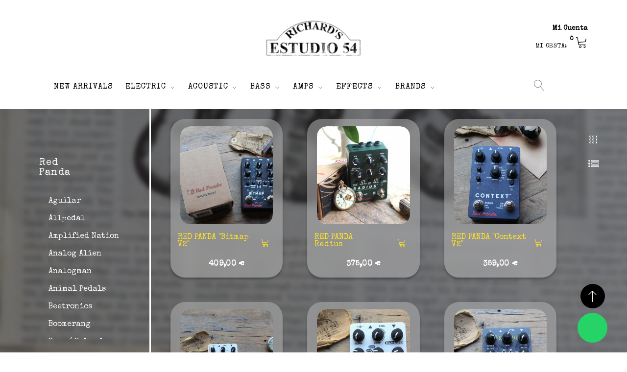

--- FILE ---
content_type: text/html; charset=utf-8
request_url: https://estudio-54.com/456-red-panda
body_size: 29287
content:
<!DOCTYPE HTML> <!--[if lt IE 7]><html class="no-js lt-ie9 lt-ie8 lt-ie7" lang="es-es"><![endif]--> <!--[if IE 7]><html class="no-js lt-ie9 lt-ie8 ie7" lang="es-es"><![endif]--> <!--[if IE 8]><html class="no-js lt-ie9 ie8" lang="es-es"><![endif]--> <!--[if gt IE 8]><html class="no-js ie9" lang="es-es"><![endif]--><html lang="es-es"><head><meta http-equiv="Content-Type" content="text/html; charset=utf-8"><title>Red Panda - Estudio 54</title><meta name="generator" content="PrestaShop" /><meta name="robots" content="index,follow" /><meta name="viewport" content="width=device-width, minimum-scale=0.25, maximum-scale=1.0, initial-scale=1.0" /><meta name="apple-mobile-web-app-capable" content="yes" /><link rel="icon" type="image/vnd.microsoft.icon" href="/img/favicon.ico?1768606784" /><link rel="shortcut icon" type="image/x-icon" href="/img/favicon.ico?1768606784" /><link rel="stylesheet" href="https://fonts.googleapis.com/css?family=PT+Sans:400,400i,700&amp;subset=cyrillic" type="text/css" media="all" /><link href="https://fonts.googleapis.com/css?family=Special+Elite&display=swap" rel="stylesheet"><link rel="stylesheet" href="/themes/theme1404/css/global.css" type="text/css" media="all" /><link rel="stylesheet" href="/themes/theme1404/css/autoload/highdpi.css" type="text/css" media="all" /><link rel="stylesheet" href="/themes/theme1404/css/autoload/jquery.bxslider.css" type="text/css" media="all" /><link rel="stylesheet" href="/themes/theme1404/css/autoload/responsive-tables.css" type="text/css" media="all" /><link rel="stylesheet" href="/themes/theme1404/css/autoload/ui-to-top.css" type="text/css" media="all" /><link rel="stylesheet" href="/themes/theme1404/css/autoload/uniform.default.css" type="text/css" media="all" /><link rel="stylesheet" href="/themes/theme1404/css/product_list.css" type="text/css" media="all" /><link rel="stylesheet" href="/themes/theme1404/css/category.css" type="text/css" media="all" /><link rel="stylesheet" href="/themes/theme1404/css/scenes.css" type="text/css" media="all" /><link rel="stylesheet" href="/themes/theme1404/css/modules/blockcart/blockcart.css" type="text/css" media="all" /><link rel="stylesheet" href="/js/jquery/plugins/bxslider/jquery.bxslider.css" type="text/css" media="all" /><link rel="stylesheet" href="/themes/theme1404/css/modules/blockcategories/blockcategories.css" type="text/css" media="all" /><link rel="stylesheet" href="/themes/theme1404/css/modules/blockcontact/blockcontact.css" type="text/css" media="all" /><link rel="stylesheet" href="/themes/theme1404/css/modules/blocksearch/blocksearch.css" type="text/css" media="all" /><link rel="stylesheet" href="/themes/theme1404/css/modules/homefeatured/homefeatured.css" type="text/css" media="all" /><link rel="stylesheet" href="/themes/theme1404/css/modules/blocktags/blocktags.css" type="text/css" media="all" /><link rel="stylesheet" href="/themes/theme1404/css/modules/themeconfigurator/css/hooks.css" type="text/css" media="all" /><link rel="stylesheet" href="/themes/theme1404/css/modules/blockuserinfo/blockuserinfo.css" type="text/css" media="all" /><link rel="stylesheet" href="/themes/theme1404/css/modules/blockviewed/blockviewed.css" type="text/css" media="all" /><link rel="stylesheet" href="/themes/theme1404/css/modules/smartblog/css/smartblogstyle.css" type="text/css" media="all" /><link rel="stylesheet" href="/themes/theme1404/css/modules/tmheaderaccount/views/css/tmheaderaccount.css" type="text/css" media="all" /><link rel="stylesheet" href="/modules/tmproductlistgallery/views/css/slick.css" type="text/css" media="all" /><link rel="stylesheet" href="/modules/tmproductlistgallery/views/css/slick-theme.css" type="text/css" media="all" /><link rel="stylesheet" href="/themes/theme1404/css/modules/tmproductlistgallery/views/css/tmproductlistgallery.css" type="text/css" media="all" /><link rel="stylesheet" href="/themes/theme1404/css/modules/blocktopmenu/css/blocktopmenu.css" type="text/css" media="all" /><link rel="stylesheet" href="/themes/theme1404/css/modules/blocktopmenu/css/superfish-modified.css" type="text/css" media="all" /><link rel="stylesheet" href="/modules/tmolarkchat/views/css/tmolarkchat.css" type="text/css" media="all" /><link rel="stylesheet" href="/modules/tmproductvideos/views/css/video/video-js.css" type="text/css" media="all" /><link rel="stylesheet" href="/modules/tmproductvideos/views/css/tmproductvideos.css" type="text/css" media="all" /><link rel="stylesheet" href="/themes/theme1404/css/modules/tmproductcustomtab/views/css/tmproductcustomtab.css" type="text/css" media="all" /><link rel="stylesheet" href="/themes/theme1404/css/modules/tmdaydeal/views/css/tmdaydeal.css" type="text/css" media="all" /><link rel="stylesheet" href="/themes/theme1404/css/modules/tmcollections/views/css/front_collections.css" type="text/css" media="all" /><link rel="stylesheet" href="/themes/theme1404/css/modules/tmhtmlcontent/css/hooks.css" type="text/css" media="all" /><link rel="stylesheet" href="/themes/theme1404/css/modules/tmcategoryproductsslider/views/css/tmcategoryproducts.css" type="text/css" media="all" /><link rel="stylesheet" href="/themes/theme1404/css/modules/tmproductsslider/views/css/tmproductsslider.css" type="text/css" media="all" /><link rel="stylesheet" href="/themes/theme1404/css/modules/tmmanufacturerblock/views/css/tmmanufacturerblock.css" type="text/css" media="all" /><link rel="stylesheet" href="/themes/theme1404/css/modules/tmsocialfeeds/views/css/tmsocialfeeds.css" type="text/css" media="all" /><link rel="stylesheet" href="/themes/theme1404/css/modules/tmmosaicproducts/views/css/tmmosaicproducts.css" type="text/css" media="all" /><link rel="stylesheet" href="/modules/tmmosaicproducts/views/css/video/video-js.css" type="text/css" media="all" /><link rel="stylesheet" href="/themes/theme1404/css/modules/tmmegalayout/views/css/tmmegalayout.css" type="text/css" media="all" /><link rel="stylesheet" href="/themes/theme1404/css/modules/tmlookbook/views/css/tmlookbook.css" type="text/css" media="all" /><link rel="stylesheet" href="/modules/tmlookbookhomepage/views/css/front.css" type="text/css" media="all" /><link rel="stylesheet" href="/themes/theme1404/css/modules/tmcategoryproducts/views/css/tmcategoryproducts.css" type="text/css" media="all" /><link rel="stylesheet" href="/themes/theme1404/css/modules/tmmegamenu/views/css/tmmegamenu.css" type="text/css" media="all" /><link rel="stylesheet" href="/modules/whatsappchat/views/css/whatsapp.css" type="text/css" media="all" /><link rel="stylesheet" href="/modules/whatsappchat/views/css/jBox.min.css" type="text/css" media="all" /><link rel="stylesheet" href="/themes/theme1404/css/modules/tmsearch/views/css/tmsearch.css" type="text/css" media="all" />  <style id="whatsappchat_custom_css" type="text/css">.whatsapp span {
    border-radius: 50% !important;
    padding: 13px !important;
}

.whatsapp-icon {
    height: 35px;
    width: 35px;
}</style><a class="whatsappchat-anchor whatsappchat-anchor1" target="_blank" href="https://web.whatsapp.com/send?l=es&amp;phone=34639603782&amp;text=¿Necesitas ayuda? "><div class="whatsapp whatsapp_1 whatsapp-badge bottom-right" > <span style="background-color: #25D366"> <i class="whatsapp-icon" style="padding-right:0px!important;"></i> </span></div> </a>
<script
    type="text/javascript"
    src="https://cdn.aplazame.com/aplazame.js?public_key=1400263a3288053a8b6ff4533f85ab8622362574&amp;sandbox=false"
    async defer
></script> <link rel="stylesheet" href="/themes/theme1404/css/extra.css" type="text/css" media="all"><style>.flex{
        display:flex;
        vertical-align: middle;
    align-items: center;
    }
    .atras{
        padding-top: 50px;
    padding-bottom: 20px;
    margin: 0 10%;
    justify-content: center;
    text-align: center;
    vertical-align: middle;
    }
    .atras::before{
        content:'\e943';
        font-size:15px;
        color:white;
        font-family: "Linearicons";
    display: inline-block;
    font-weight: normal;
    font-style: normal;
    }
    .top_menu .is-megamenu.show, #atras-menu-8, #atras-menu-9, #atras-menu-10, #atras-menu-10{
        display:block!important;
    }
    .fender-electric .it_19052328.top-level-menu-li-span, .tokai-electric .it_55602987.top-level-menu-li-span,.fender-bass .it_17996836.top-level-menu-li-span,.gibson-electric .it_81521318.top-level-menu-li-span,.squier-electric .it_77985340.top-level-menu-li-span,#abecedario-8,#abecedario-9,#abecedario-10 {
        display:none !important;
    }
    #wishlist_button, #wishlist_button_nopop{
        color:white !important;
    }
    .flex .buttons_bottom_block {
        padding: 20px;
    }
    #product .pb-right-column .product_attributes,#product .product-information .tab-content{
            border-top: 0px  !important;
            margin-top: 0px;
    }
    
    #product .btn-primary, #product #submitAccount{
            background: transparent !important;
            font-style: normal; 
    font-weight: 400!important; 
    font-size: 20px!important;
    line-height: 22px!important;
    box-shadow: none !important;
    border:0px !important;
    }
    
    #product #quantity_wanted_p{
        display:none !important;
    }
    #product-description-tab-content .rte p{
        color:white !important;
    }
    #product .vertical-center{
            justify-content:  space-between;
    vertical-align: middle;
    margin: 0 !important;
    align-items: center;
    }
    #product #our_price_display{
        color:white !important;
    }
    
    #product .btn-primary::before {
        content: "\e74d";
        font-family: "Linearicons";
        position: relative;
            font-size: 30px;
    }  
    #product .btn-primary:hover::before {
        opacity:1 !important;
    }  
    
    .shopping_cart .cart_block.block{
        display:none !important;
    }
        #tm_manufacturers_block {
            padding-top: 20px;
            padding-bottom: 10px;
            background: #fff;
            margin-top: 40px;
        }
        #tmhtmlcontent_topColumn > ul > li .item-html li + li {
            color: #000;
        }
        .yellow-bg {
            background: #fff !important;
            display: none !important;
        }
        #gear-right, #productsSortForm {
            display: none !important;
        }
        #homepage-slider #homeslider .homeslider-container .homeslider-description h3, #htmlcontent_top ul li .item-html h2, #htmlcontent_top ul li .item-html h3 {
            color: #fff;
        }
        .top_menu .menu-mobile-grover:before { color:#fff; }
        #header .shopping_cart {
            float:right;
            margin: 12px 0;
        }
        #homepage-slider .bx-wrapper .bx-controls-direction, .content_scene_cat, #availability_statut {
            display: none;
        }
        #product_condition, .new-box, #pQuantityAvailable {
            display: none !important;
        }
        .footer-container span, .footer-container .bottom-footer, .footer-container a, #tmhtmlcontent_topColumn > ul > li img + .item-html {
            color: #fff;
        }
        
        #tmhtmlcontent_topColumn > ul > li img + .item-html a:hover {
            color: #fff !important;
        }
        #tmhtmlcontent_topColumn > ul > li .item-html h3 {
            color: #000 !important;
        }
        #our_price_display {
            font-size: 18px !important;
        }
        .footer-container #social_block ul li a {
            color: #000 !important;
        }
        .footer-container #social_block ul li a:hover {
            color: #fff !important;
        }
        .top_menu .is-megamenu ul.content > li > a {
            font-weight: 500 !important;
            font-size: 14px !important;
            text-transform: none !important;
        }
        .top_menu > ul > li > a:hover, .top_menu > ul > li > a:active {
            color: #d4b50e !important;
        }
        .top_menu .is-megamenu ul.content > li > a:hover, .ui-to-top.active:hover, a:active {
            color: #d4b50e !important;
        }
        .top_menu li li + li, .column_menu li li + li {
            margin-top: 4px !important;
        }

        #header-login .header-login-content {
            left: 0;
            right: auto !important;
        }
        .pb-right-column h1 {
            font: 400 25px/1.2 "PT Sans",sans-serif;
        }
        #categories_block_left li a {
            color: white !important;
        }
        #categories_block_left li a, .top_menu > ul > li > a.sf-with-ul {
            font-weight: 500;
            font-size: 16px;
        }
        h3.page-product-heading {
            font: bold 15px/1.3 "PT Sans",sans-serif;
        }
        #tmsearch:before {
            background: black;
        }
        #tmsearch .search-close, #tmsearch .button-search, #tm_search_query {
            color: #fff;
        }
        .shopping_cart > a:first-child:before {
            content: "\e74b";
        }
        .outofstock {
            padding: 5px;
            color: #ff5959;
            position: relative;
            z-index: 9;
            font-size: 13px;
        }
        .outofstockdetail {
            background: #ff5959;
            padding: 5px;
            color: #fff;
            position: relative;
            z-index: 999;
            font-size: 13px;
            max-width: 95px;
        }
        #categories_block_left li span.grower:hover + a, #categories_block_left li a:hover, #categories_block_left li a.selected {
            background: transparent;
            font-weight: 600;
        }
        #categories_block_left li a, .top_menu > ul > li > a, .top_menu .is-megamenu ul.content > li > a {
            transition: 0s all ease;
        }
        .top_menu > ul > li > a:hover, .top_menu > ul > li > a:active, .top_menu .is-megamenu ul.content > li > a:hover {
            color: 000 !important;
            font-weight: 600 !important;
        }
        
        .btn-primary {
            color: #333333;
            background: none;
        }
    
        .btn-primary::before {
            background: transparent;
        }
        
        .btn-primary:hover {
            color: #fff;
            background: #333;
        }
        
        #htmlcontent_top {
            padding-top: 3px;
            background: #ebbabf;
        }
        
        
        #htmlcontent_top ul li img {
            border: 3px solid #ebbabf;
        }
            
        #quantity_wanted_p input, #tmsearch #tmsearch_result {
            background: #ebbabf;
        }
    
        #order .delivery_option > div > table, #order-opc .delivery_option > div > table {
            background: #ebbabf;
        }
        
        div.selector {
            background: #333333;
        }

        
        div.selector span {
            color: #101010 !important;
            font-size:14px !important;
        }
        div.selector select {
            color: white !important;
            font-size:14px !important;
        }
        
        .content_sortPagiBar .sortPagiBar .nbrItemPage #uniform-nb_item {
            width: 64px;
            border-radius: 20px;
        }
        
        #page .rte p {
            color: #000;
        }
        
        body#category .top_menu .is-megamenu{
           width:100vw; 
        }
        
        @media (max-width: 991px) {
            body#category .top_menu ul.menu {
                background: #fafafa;
            }
        }

        body#category ul.produc, body#category .footer-container,  body#category header, body#category .breadcrumb, body#category .breadcrumb li, body#category .top_menu .is-megamenu, body#category .column_menu .is-megamenu {
                background: #b0ded7 !important;
                width:100% !important;
        }
        
        .whatsapp.bottom-right {
            right: 30px !important;
        }
        
        @media (max-width: 479px) {
            #tmhtmlcontent_topColumn > ul > li + li {
                margin-top: 0px;
            }
            #homepage-slider {
                margin-bottom: 20px;
            }
            .footer-container #social_block ul {
                display: inline-block !important;
            }
            .footer-container #social_block h4:after,
            .galleryLink:after
            {
                display: none !important;
            }
            .footer-container #social_block h4
            {
                margin-top: 20px !important;
            }
            #product-availability {
                margin-top: -70px !important;
            }
            ul.product_list .button-container .wishlist > a, ul.product_list.grid > li .product-container .button-container .ajax_add_to_cart_button {
                margin-top: 0px !important;
            }
            .outofstockdetail {
                margin-top: 35px;
            }
            
            .top_menu .is-megamenu ul.content > li > a {
                font-size: 16px !important;
            }
        }
        .price {
            font: bold 16px/1.5 "PT Sans",sans-serif !important;
        }
        @font-face {
            font-family: 'AmericanRegular';
            src: url('fonts/American Typewriter Regular.ttf');
        }
        @font-face {
            font-family: 'AmericanBold';
            src: url('fonts/American Typewriter Bold.ttf');
        }
        body, .top_menu .is-megamenu ul.content > li > a, .top_menu .is-megamenu ul.content > li > h3, .column_menu .is-megamenu ul.content > li > a, .column_menu .is-megamenu ul.content > li > h3, a.product-name, #manufacturers_list .product-counter a, #suppliers_list .product-counter a, .price, .pb-right-column h1, h3.page-product-heading, .product-name a, #manufacturers_list h3 a, #suppliers_list h3 a, #manufacturers_list .product-counter a a, #suppliers_list .product-counter a a {
            font-family: 'Special Elite', cursive !important;
        }
        .top_menu > ul > li > a, .top_menu > ul > li > .top-level-menu-li-span, .column_menu > ul > li > a, .column_menu > ul > li > .top-level-menu-li-span {
            font-family: 'Special Elite', cursive !important;
        }

        #category #header{
          background: #b0ded7 !important;  
        }
        

        .pb-right-column h1 {
            font-size: 18px;
        }
        
        .cartBox {
            margin: 0px;
        }
        
        .footer-container h4 {
            font-weight: 500;
        }
        
        #address #center_column p.inline-infos { display: none; }
        
        #product-description-tab-content span, #product-description-tab-content a, #product-description-tab-content div {
            font-size: 14px !important;
        }
        
        #cart_summary tbody td.cart_product {
            width: 22.5%;
        }
        
        body .fancybox-wrap .fancybox-skin .fancybox-close {
            background: #000;
            color: #fff;
        }
        
        .cart_quantity .quantity input, .cart_gift_quantity .quantity input {
            background: #ebbabf;
            border: 1px solid #e9e9e9;
        }
        
        .cart_voucher fieldset #discount_name {
            background: #ebbabf;
        }
        
        #tmsearch .selector {
            display: none;
        }
        
        .icon-chevron-up:before, .icon-chevron-down:before {
            color: #000;
        }
        
        #quantity_wanted_p input {
            border-color: #000 !important;
        }
        
        #add_to_cart .btn-primary {
            color: #fff;
            background: #000;
        }
        
        #product-availability {
            display: block;
            margin-top: -35px;
            width: 100%;
            height: 30px;
        }
        
        *:not(.bx-viewport) > ul.product_list.grid > li {
            margin-bottom: 40px;
        }
        
        ul.product_list .button-container .wishlist > a,
        ul.product_list.grid > li .product-container .button-container .ajax_add_to_cart_button {
            margin-top: -20px;
        }
        
        @media (max-width: 991px) {
            #header .shopping_cart {
                margin: 0;
            }
            .top_menu ul.menu {
                overflow: auto;
                height: 100vh;
            }
            .top_menu ul.menu {
                background: #ebbabf;
            }
            .footer-container h4 {
                display:none !important;
            }
        }
        @media (min-width: 768px) {
            .marcas-menu div {
                display: none !important;
            }
            .marcas-menu a:after {
                display: none !important;
                content: '';
            }
        }
        
        h3.page-product-heading {
            font-size: 20px !important;
        }
        
        
        #last_quantities {
            display: none !important;
        }
        
        .top_menu .is-megamenu ul.content > li > a {
            font-size: 15px !important;
        }</style><style>#footer{
            display:grid !important;
        }
        #page{
                background:url(/themes/theme1404/img/bg-auth.jpg);
                background-size:cover;
            }
        #authentication #page {
                background: #000 !important;
                background-size:cover;
            }
        @media (max-width: 609px) {
        }
            h1.page-heading{
                display:none;
                margin:20% 0 ;
            }
            
            
            
            #category #columns{
                background:transparent !important;
            }
            
            #page #columns > .row #center_column{
                padding:100px 0;
                
            } 
            #page #columns > .row{
                justify-content: center;
            }
            
            p#aplazame_payment_button a:before {
                content: none !important;
            }</style>    </head><body id="category" class="category category-456 category-red-panda show-left-column hide-right-column lang_es two-columns"> <!--[if IE]><div class="old-ie"> <a href="http://windows.microsoft.com/en-US/internet-explorer/.."> <img src="https://estudio-54.com/themes/theme1404/img/ie8-panel/warning_bar_0000_us.jpg" height="42" width="820" alt="You are using an outdated browser. For a faster, safer browsing experience, upgrade for free today."/> </a></div> <![endif]--> <span id="page-preloader"></span><div id="page"> <header id="header"><div class="row it_ZWEIFXQCDMXV yellow-bg"><div class="it_HSAWMQFLOSIZ col-xs-12 "></div></div><div class="wrapper it_HHNCEQRICKOA container"><div class="row it_CBRQZGXRKPBQ align-center stick-up"><div class="it_ZIMDNTZPVWFA col-md-2 col-lg-2 "></div><div class="it_PCSMKQYQVIUQ col-lg-8 align-center position-static"><div id="header_logo"> <a href="https://estudio-54.com/" title="Estudio 54"> <img class="logo img-responsive" src="https://estudio-54.com/img/logo.jpg" alt="Estudio 54" width="270" height="142"/> </a></div></div><div class="it_SLLZFYMBAXOK col-md-2 "><div class="module "><div id="tmhtmlcontent_top"><ul class="tmhtmlcontent-top clearfix row"><li class="tmhtmlcontent-item-1 col-xs-12 "><div class="item-html"> <a href="/my-account" title="Mi Cuenta" rel="nofollow">Mi Cuenta</a></div></li></ul></div></div><div class="module "><div class="cartBox clearfix"><div class="shopping_cart"> <a href="https://estudio-54.com/quick-order" title="Ver mi carrito de compra" rel="nofollow"> <b>Mi Cesta:</b> <span class="ajax_cart_quantity unvisible">0</span> <span class="ajax_cart_total unvisible"> </span> <span class="ajax_cart_no_product">0</span> </a><div class="cart_block block"><div class="block_content"><div class="cart_block_list"><p class="cart_block_no_products"> Ningún producto</p><div class="cart-prices"><div class="cart-prices-line first-line unvisible"> <span> Transporte: </span> <span class="cart_block_shipping_cost ajax_cart_shipping_cost"> A determinar </span></div><div class="cart-prices-line last-line"> <span>Total</span>: <span class="price cart_block_total ajax_block_cart_total">0,00 €</span></div></div><p class="cart-buttons"> <a id="button_order_cart" class="btn btn-default btn-md" href="https://estudio-54.com/quick-order" title="Confirmar" rel="nofollow"> <span> Confirmar </span> </a></p></div></div></div></div></div><div id="layer_cart"><div class="layer_cart_product"> <span class="cross" title="Cerrar Ventana"></span> <span class="title"> Producto añadido correctamente a su carrito de la compra </span><div class="product-image-container layer_cart_img"></div><div class="layer_cart_product_info"> <span id="layer_cart_product_title" class="product-name"></span> <span id="layer_cart_product_attributes"></span><div> <span>Cantidad:</span> <span id="layer_cart_product_quantity"></span></div><div> <span>Total:</span> <span id="layer_cart_product_price"></span></div></div></div><div class="layer_cart_cart"> <span class="title"> <span class="ajax_cart_product_txt_s unvisible"> Hay <span class="ajax_cart_quantity">0</span> artículos en su carrito. </span> <span class="ajax_cart_product_txt "> Hay 1 artículo en su cesta. </span> </span><div class="layer_cart_row"> <strong class="dark"> Total productos </strong> <span class="ajax_block_products_total"> </span></div><div class="layer_cart_row unvisible"> <strong class="dark"> Total envío:&nbsp; </strong> <span class="ajax_cart_shipping_cost"> A determinar </span></div><div class="layer_cart_row"> <strong class="dark"> Total </strong> <span class="ajax_block_cart_total"> </span></div><div class="button-container"> <span class="continue btn btn-default btn-md" title="Continuar la compra"> <span> Continuar la compra </span> </span> <a class="btn btn-primary btn-md" href="https://estudio-54.com/quick-order" title="Ir a la caja" rel="nofollow"> <span> Ir a la caja </span> </a></div></div><div class="crossseling"></div></div><div class="layer_cart_overlay"></div></div></div></div><div class="row it_BMGHYSWJDYBD border-bottom"><div class="it_IFZTNFJSWUSM col-md-12 col-lg-12 align-center"><div class="module "><div class="top_menu top-level tmmegamenu_item"><div class="menu-title tmmegamenu_item">Menu</div><ul class="menu clearfix top-level-menu tmmegamenu_item"><li id="menu-1" class=" top-level-menu-li tmmegamenu_item it_52105278"><a class="it_52105278 top-level-menu-li-a tmmegamenu_item" href="https://estudio-54.com/613-new-arrivals?orderby=date_add&orderway=desc">NEW ARRIVALS</a></li><li id="menu-2" class=" top-level-menu-li tmmegamenu_item it_49401500"><a class="it_49401500 top-level-menu-li-a tmmegamenu_item" href="#">ELECTRIC</a><div id="menu-flotante2" class="is-megamenu tmmegamenu_item first-level-menu it_49401500"><div class="abecedario" id="abecedario-2"> <a id="A-categoria-2" onclick="filtroAbecedario(this)" class="pointer">A</a> <a id="B-categoria-2" onclick="filtroAbecedario(this)" class="pointer">B</a> <a id="C-categoria-2" onclick="filtroAbecedario(this)" class="pointer">C</a> <a id="D-categoria-2" onclick="filtroAbecedario(this)" class="pointer">D</a> <a id="E-categoria-2" onclick="filtroAbecedario(this)" class="pointer">E</a> <a id="F-categoria-2" onclick="filtroAbecedario(this)" class="pointer">F</a> <a id="G-categoria-2" onclick="filtroAbecedario(this)" class="pointer">G</a> <a id="H-categoria-2" onclick="filtroAbecedario(this)" class="pointer">H</a> <a id="I-categoria-2" onclick="filtroAbecedario(this)" class="pointer">I</a> <a id="J-categoria-2" onclick="filtroAbecedario(this)" class="pointer">J</a> <a id="K-categoria-2" onclick="filtroAbecedario(this)" class="pointer">K</a> <a id="L-categoria-2" onclick="filtroAbecedario(this)" class="pointer">L</a> <a id="M-categoria-2" onclick="filtroAbecedario(this)" class="pointer">M</a> <a id="N-categoria-2" onclick="filtroAbecedario(this)" class="pointer">N</a> <a id="O-categoria-2" onclick="filtroAbecedario(this)" class="pointer">O</a> <a id="P-categoria-2" onclick="filtroAbecedario(this)" class="pointer">P</a> <a id="Q-categoria-2" onclick="filtroAbecedario(this)" class="pointer">Q</a> <a id="R-categoria-2" onclick="filtroAbecedario(this)" class="pointer">R</a> <a id="S-categoria-2" onclick="filtroAbecedario(this)" class="pointer">S</a> <a id="T-categoria-2" onclick="filtroAbecedario(this)" class="pointer">T</a> <a id="U-categoria-2" onclick="filtroAbecedario(this)" class="pointer">U</a> <a id="V-categoria-2" onclick="filtroAbecedario(this)" class="pointer">V</a> <a id="W-categoria-2" onclick="filtroAbecedario(this)" class="pointer">W</a> <a id="X-categoria-2" onclick="filtroAbecedario(this)" class="pointer">X</a> <a id="Y-categoria-2" onclick="filtroAbecedario(this)" class="pointer">Y</a> <a id="Z-categoria-2" onclick="filtroAbecedario(this)" class="pointer">Z</a> <a id="0-categoria-2" onclick="filtroAbecedario(this)" class="pointer">TODOS</a></div><div class="atras oculto pointer" id="atras-menu-2"> <a id="2" class="pointer">Atrás</a></div><div><ul class="content" id="abc-resultado-2"></ul></div><div id="megamenu-row-2-1" class="megamenu-row row megamenu-row-1"><div id="column-2-1-6" class="megamenu-col megamenu-col-1-6 col-sm-2 "><ul class="content"><li class="categoria-2"><a href="https://estudio-54.com/635-aria" title="Aria">Aria</a></li><li class="categoria-2"><a href="https://estudio-54.com/549-seventy-7" title="Seventy 7">Seventy 7</a></li><li class="categoria-2"><a href="https://estudio-54.com/666-cima-guitars" title="Cima Guitars">Cima Guitars</a></li><li class="categoria-2"><a href="https://estudio-54.com/49-collings" title="Collings">Collings</a></li><li class="categoria-2"><a href="https://estudio-54.com/52-danelectro" title="Danelectro">Danelectro</a></li><li class="categoria-2"><a href="https://estudio-54.com/626-deblus" title="Deblus">Deblus</a></li><li class="categoria-2"><a href="https://estudio-54.com/56-duesenberg" title="Duesenberg">Duesenberg</a></li><li class="categoria-2"><a href="https://estudio-54.com/387-eastman" title="Eastman">Eastman</a></li><li class="categoria-2"><a href="https://estudio-54.com/60-epiphone" title="Epiphone">Epiphone</a></li><li class="categoria-2"><a href="https://estudio-54.com/655-fgn" title="FGN">FGN</a></li></ul></div><div id="column-2-1-7" class="megamenu-col megamenu-col-1-7 col-sm-2 "><ul class="content"><li class="categoria-2"><a href="https://estudio-54.com/352-fender-strat" title="Fender Strat">Fender Strat</a></li><li class="categoria-2"><a href="https://estudio-54.com/481-general" title="General">General</a></li><li class="categoria-2"><a href="https://estudio-54.com/68-gibson" title="Gibson">Gibson</a></li></ul></div><div id="column-2-1-8" class="megamenu-col megamenu-col-1-8 col-sm-2 "><ul class="content"><li class="categoria-2"><a href="https://estudio-54.com/70-grestch" title="Grestch">Grestch</a></li><li class="categoria-2"><a href="https://estudio-54.com/74-hagstrom" title="Hagstrom">Hagstrom</a></li><li class="categoria-2"><a href="https://estudio-54.com/76-heritage" title="Heritage">Heritage</a></li><li class="categoria-2"><a href="https://estudio-54.com/77-hofner" title="Hofner">Hofner</a></li><li class="categoria-2"><a href="https://estudio-54.com/80-james-trussart" title="James Trussart">James Trussart</a></li><li class="categoria-2"><a href="https://estudio-54.com/685-ibanez" title="Ibanez">Ibanez</a></li><li class="categoria-2"><a href="https://estudio-54.com/693-jackson" title="Jackson">Jackson</a></li><li class="categoria-2"><a href="https://estudio-54.com/394-kay-guitars" title="Kay Guitars">Kay Guitars</a></li><li class="categoria-2"><a href="https://estudio-54.com/667-lung-guitars" title="Lung Guitars">Lung Guitars</a></li></ul></div><div id="column-2-1-9" class="megamenu-col megamenu-col-1-9 col-sm-2 "><ul class="content"><li class="categoria-2"><a href="https://estudio-54.com/566-magneto" title="Magneto ">Magneto </a></li><li class="categoria-2"><a href="https://estudio-54.com/382-maybach" title="Maybach">Maybach</a></li><li class="categoria-2"><a href="https://estudio-54.com/340-nik-huber" title="Nik Huber">Nik Huber</a></li><li class="categoria-2"><a href="https://estudio-54.com/679-novo" title="Novo">Novo</a></li><li class="categoria-2"><a href="https://estudio-54.com/691-paoletti" title="Paoletti">Paoletti</a></li><li class="categoria-2"><a href="https://estudio-54.com/614-peggle" title="P.Eggle">P.Eggle</a></li><li class="categoria-2"><a href="https://estudio-54.com/624-prs" title="PRS">PRS</a></li></ul></div><div id="column-2-1-10" class="megamenu-col megamenu-col-1-10 col-sm-2 "><ul class="content"><li class="categoria-2"><a href="https://estudio-54.com/386-rebelrelic" title="RebelRelic">RebelRelic</a></li><li class="categoria-2"><a href="https://estudio-54.com/84-rickenbacker" title="Rickenbacker">Rickenbacker</a></li><li class="categoria-2"><a href="https://estudio-54.com/580-sire" title="Sire">Sire</a></li><li class="categoria-2"><a href="https://estudio-54.com/449-stanford" title="Stanford">Stanford</a></li><li class="categoria-2"><a href="https://estudio-54.com/656-stars" title="Star´s">Star´s</a></li><li class="categoria-2"><a href="https://estudio-54.com/475-stromberg" title="Stromberg">Stromberg</a></li><li class="categoria-2"><a href="https://estudio-54.com/549-seventy-7" title="Seventy 7">Seventy 7</a></li><li class="categoria-2"><a href="https://estudio-54.com/690-suhr" title="Suhr">Suhr</a></li><li class="categoria-2"><a href="https://estudio-54.com/421-supro" title="Supro">Supro</a></li></ul></div><div id="column-2-1-11" class="megamenu-col megamenu-col-1-11 col-sm-2 "><ul class="content"><li class="categoria-2"><a href="https://estudio-54.com/342-teye" title="Teye">Teye</a></li><li class="categoria-2"><a href="https://estudio-54.com/368-tokai" title="Tokai">Tokai</a></li><li class="categoria-2"><a href="https://estudio-54.com/90-vinetto" title="Vinetto">Vinetto</a></li><li class="categoria-2"><a href="https://estudio-54.com/638-vega-relic" title="Vega Relic">Vega Relic</a></li><li class="categoria-2"><a href="https://estudio-54.com/652-vintage" title="Vintage">Vintage</a></li><li class="categoria-2"><a href="https://estudio-54.com/672-waterslide" title="Waterslide">Waterslide</a></li><li class="categoria-2"><a href="https://estudio-54.com/558-woodstock" title="Woodstock">Woodstock</a></li><li class="categoria-2"><a href="https://estudio-54.com/311-zemaitis" title="Zemaitis">Zemaitis</a></li></ul></div></div></div></li><li id="menu-3" class=" top-level-menu-li tmmegamenu_item it_84455564"><a class="it_84455564 top-level-menu-li-a tmmegamenu_item" href="#">ACOUSTIC</a><div id="menu-flotante3" class="is-megamenu tmmegamenu_item first-level-menu it_84455564"><div class="abecedario" id="abecedario-3"> <a id="A-categoria-3" onclick="filtroAbecedario(this)" class="pointer">A</a> <a id="B-categoria-3" onclick="filtroAbecedario(this)" class="pointer">B</a> <a id="C-categoria-3" onclick="filtroAbecedario(this)" class="pointer">C</a> <a id="D-categoria-3" onclick="filtroAbecedario(this)" class="pointer">D</a> <a id="E-categoria-3" onclick="filtroAbecedario(this)" class="pointer">E</a> <a id="F-categoria-3" onclick="filtroAbecedario(this)" class="pointer">F</a> <a id="G-categoria-3" onclick="filtroAbecedario(this)" class="pointer">G</a> <a id="H-categoria-3" onclick="filtroAbecedario(this)" class="pointer">H</a> <a id="I-categoria-3" onclick="filtroAbecedario(this)" class="pointer">I</a> <a id="J-categoria-3" onclick="filtroAbecedario(this)" class="pointer">J</a> <a id="K-categoria-3" onclick="filtroAbecedario(this)" class="pointer">K</a> <a id="L-categoria-3" onclick="filtroAbecedario(this)" class="pointer">L</a> <a id="M-categoria-3" onclick="filtroAbecedario(this)" class="pointer">M</a> <a id="N-categoria-3" onclick="filtroAbecedario(this)" class="pointer">N</a> <a id="O-categoria-3" onclick="filtroAbecedario(this)" class="pointer">O</a> <a id="P-categoria-3" onclick="filtroAbecedario(this)" class="pointer">P</a> <a id="Q-categoria-3" onclick="filtroAbecedario(this)" class="pointer">Q</a> <a id="R-categoria-3" onclick="filtroAbecedario(this)" class="pointer">R</a> <a id="S-categoria-3" onclick="filtroAbecedario(this)" class="pointer">S</a> <a id="T-categoria-3" onclick="filtroAbecedario(this)" class="pointer">T</a> <a id="U-categoria-3" onclick="filtroAbecedario(this)" class="pointer">U</a> <a id="V-categoria-3" onclick="filtroAbecedario(this)" class="pointer">V</a> <a id="W-categoria-3" onclick="filtroAbecedario(this)" class="pointer">W</a> <a id="X-categoria-3" onclick="filtroAbecedario(this)" class="pointer">X</a> <a id="Y-categoria-3" onclick="filtroAbecedario(this)" class="pointer">Y</a> <a id="Z-categoria-3" onclick="filtroAbecedario(this)" class="pointer">Z</a> <a id="0-categoria-3" onclick="filtroAbecedario(this)" class="pointer">TODOS</a></div><div class="atras oculto pointer" id="atras-menu-3"> <a id="3" class="pointer">Atrás</a></div><div><ul class="content" id="abc-resultado-3"></ul></div><div id="megamenu-row-3-1" class="megamenu-row row megamenu-row-1"><div id="column-3-1-1" class="megamenu-col megamenu-col-1-1 col-sm-2 "><ul class="content"><li class="categoria-3"><a href="https://estudio-54.com/680-admira" title="Admira">Admira</a></li><li class="categoria-3"><a href="https://estudio-54.com/654-alhambra" title="Alhambra">Alhambra</a></li><li class="categoria-3"><a href="https://estudio-54.com/554-alvarez" title="Alvarez">Alvarez</a></li><li class="categoria-3"><a href="https://estudio-54.com/544-art-luthiere" title="Art & Luthiere">Art & Luthiere</a></li><li class="categoria-3"><a href="https://estudio-54.com/531-atkin" title="Atkin">Atkin</a></li><li class="categoria-3"><a href="https://estudio-54.com/576-baton-rouge" title="Baton Rouge">Baton Rouge</a></li></ul></div><div id="column-3-1-2" class="megamenu-col megamenu-col-1-2 col-sm-2 "><ul class="content"><li class="categoria-3"><a href="https://estudio-54.com/653-bourgeois" title="Bourgeois">Bourgeois</a></li><li class="categoria-3"><a href="https://estudio-54.com/689-bromo" title="Bromo">Bromo</a></li><li class="categoria-3"><a href="https://estudio-54.com/31-collings" title="Collings">Collings</a></li><li class="categoria-3"><a href="https://estudio-54.com/665-conde-atocha" title="Conde Atocha">Conde Atocha</a></li><li class="categoria-3"><a href="https://estudio-54.com/429-eastman" title="Eastman">Eastman</a></li><li class="categoria-3"><a href="https://estudio-54.com/34-fender" title="Fender">Fender</a></li></ul></div><div id="column-3-1-3" class="megamenu-col megamenu-col-1-3 col-sm-2 "><ul class="content"><li class="categoria-3"><a href="https://estudio-54.com/448-furch" title="Furch">Furch</a></li><li class="categoria-3"><a href="https://estudio-54.com/35-gibson" title="Gibson">Gibson</a></li><li class="categoria-3"><a href="https://estudio-54.com/581-gretsch" title="Gretsch">Gretsch</a></li><li class="categoria-3"><a href="https://estudio-54.com/559-headway" title="Headway ">Headway </a></li><li class="categoria-3"><a href="https://estudio-54.com/660-iris" title="Iris">Iris</a></li></ul></div><div id="column-3-1-4" class="megamenu-col megamenu-col-1-4 col-sm-2 "><ul class="content"><li class="categoria-3"><a href="https://estudio-54.com/381-larson-" title="Larson ">Larson </a></li><li class="categoria-3"><a href="https://estudio-54.com/41-martin" title="Martin">Martin</a></li><li class="categoria-3"><a href="https://estudio-54.com/341-maton" title="Maton">Maton</a></li><li class="categoria-3"><a href="https://estudio-54.com/42-national-" title="National ">National </a></li></ul></div><div id="column-3-1-5" class="megamenu-col megamenu-col-1-5 col-sm-2 "><ul class="content"><li class="categoria-3"><a href="https://estudio-54.com/498-royall" title="Royall">Royall</a></li><li class="categoria-3"><a href="https://estudio-54.com/43-sigma" title="Sigma">Sigma</a></li><li class="categoria-3"><a href="https://estudio-54.com/535-rathbone" title="Rathbone">Rathbone</a></li><li class="categoria-3"><a href="https://estudio-54.com/675-recording-king" title="Recording King">Recording King</a></li><li class="categoria-3"><a href="https://estudio-54.com/632-republic" title="Republic">Republic</a></li></ul></div><div id="column-3-1-6" class="megamenu-col megamenu-col-1-6 col-sm-2 "><ul class="content"><li class="categoria-3"><a href="https://estudio-54.com/584-richwood" title="Richwood">Richwood</a></li><li class="categoria-3"><a href="https://estudio-54.com/586-santa-cruz" title="Santa Cruz">Santa Cruz</a></li><li class="categoria-3"><a href="https://estudio-54.com/442-stanford" title="Stanford">Stanford</a></li><li class="categoria-3"><a href="https://estudio-54.com/46-taylor" title="Taylor">Taylor</a></li><li class="categoria-3"><a href="https://estudio-54.com/516-tasman" title="Tasman ">Tasman </a></li></ul></div></div></div></li><li id="menu-4" class=" top-level-menu-li tmmegamenu_item it_28141024"><a class="it_28141024 top-level-menu-li-a tmmegamenu_item" href="#">BASS</a><div id="menu-flotante4" class="is-megamenu tmmegamenu_item first-level-menu it_28141024"><div class="abecedario" id="abecedario-4"> <a id="A-categoria-4" onclick="filtroAbecedario(this)" class="pointer">A</a> <a id="B-categoria-4" onclick="filtroAbecedario(this)" class="pointer">B</a> <a id="C-categoria-4" onclick="filtroAbecedario(this)" class="pointer">C</a> <a id="D-categoria-4" onclick="filtroAbecedario(this)" class="pointer">D</a> <a id="E-categoria-4" onclick="filtroAbecedario(this)" class="pointer">E</a> <a id="F-categoria-4" onclick="filtroAbecedario(this)" class="pointer">F</a> <a id="G-categoria-4" onclick="filtroAbecedario(this)" class="pointer">G</a> <a id="H-categoria-4" onclick="filtroAbecedario(this)" class="pointer">H</a> <a id="I-categoria-4" onclick="filtroAbecedario(this)" class="pointer">I</a> <a id="J-categoria-4" onclick="filtroAbecedario(this)" class="pointer">J</a> <a id="K-categoria-4" onclick="filtroAbecedario(this)" class="pointer">K</a> <a id="L-categoria-4" onclick="filtroAbecedario(this)" class="pointer">L</a> <a id="M-categoria-4" onclick="filtroAbecedario(this)" class="pointer">M</a> <a id="N-categoria-4" onclick="filtroAbecedario(this)" class="pointer">N</a> <a id="O-categoria-4" onclick="filtroAbecedario(this)" class="pointer">O</a> <a id="P-categoria-4" onclick="filtroAbecedario(this)" class="pointer">P</a> <a id="Q-categoria-4" onclick="filtroAbecedario(this)" class="pointer">Q</a> <a id="R-categoria-4" onclick="filtroAbecedario(this)" class="pointer">R</a> <a id="S-categoria-4" onclick="filtroAbecedario(this)" class="pointer">S</a> <a id="T-categoria-4" onclick="filtroAbecedario(this)" class="pointer">T</a> <a id="U-categoria-4" onclick="filtroAbecedario(this)" class="pointer">U</a> <a id="V-categoria-4" onclick="filtroAbecedario(this)" class="pointer">V</a> <a id="W-categoria-4" onclick="filtroAbecedario(this)" class="pointer">W</a> <a id="X-categoria-4" onclick="filtroAbecedario(this)" class="pointer">X</a> <a id="Y-categoria-4" onclick="filtroAbecedario(this)" class="pointer">Y</a> <a id="Z-categoria-4" onclick="filtroAbecedario(this)" class="pointer">Z</a> <a id="0-categoria-4" onclick="filtroAbecedario(this)" class="pointer">TODOS</a></div><div class="atras oculto pointer" id="atras-menu-4"> <a id="4" class="pointer">Atrás</a></div><div><ul class="content" id="abc-resultado-4"></ul></div><div id="megamenu-row-4-1" class="megamenu-row row megamenu-row-1"><div id="column-4-1-1" class="megamenu-col megamenu-col-1-1 col-sm-3 "><ul class="content"><li class="categoria-4"><a href="https://estudio-54.com/560-bacchus" title="Bacchus">Bacchus</a></li><li class="categoria-4"><a href="https://estudio-54.com/533-danelectro" title="Danelectro">Danelectro</a></li><li class="categoria-4"><a href="https://estudio-54.com/93-duesenberg" title="Duesenberg">Duesenberg</a></li><li class="categoria-4"><a href="https://estudio-54.com/96-fender" title="Fender">Fender</a></li><li class="categoria-4"><a href="https://estudio-54.com/682-fgn" title="FGN">FGN</a></li><li class="categoria-4"><a href="https://estudio-54.com/98-gibson" title="Gibson">Gibson</a></li></ul></div><div id="column-4-1-2" class="megamenu-col megamenu-col-1-2 col-sm-3 "><ul class="content"><li class="categoria-4"><a href="https://estudio-54.com/99-grestsch" title="Grestsch">Grestsch</a></li><li class="categoria-4"><a href="https://estudio-54.com/659-gl" title="G&L">G&L</a></li><li class="categoria-4"><a href="https://estudio-54.com/101-hagstrom" title="Hagstrom">Hagstrom</a></li><li class="categoria-4"><a href="https://estudio-54.com/102-hofner" title="Hofner">Hofner</a></li><li class="categoria-4"><a href="https://estudio-54.com/673-jackson" title="Jackson">Jackson</a></li><li class="categoria-4"><a href="https://estudio-54.com/105-lakland" title="Lakland">Lakland</a></li></ul></div><div id="column-4-1-3" class="megamenu-col megamenu-col-1-3 col-sm-3 "><ul class="content"><li class="categoria-4"><a href="https://estudio-54.com/612-maybach" title="Maybach">Maybach</a></li><li class="categoria-4"><a href="https://estudio-54.com/107-music-mansterling" title="Music Man/Sterling">Music Man/Sterling</a></li><li class="categoria-4"><a href="https://estudio-54.com/439-rebelrelic" title="Rebelrelic">Rebelrelic</a></li><li class="categoria-4"><a href="https://estudio-54.com/109-rickenbacker" title="Rickenbacker">Rickenbacker</a></li></ul></div><div id="column-4-1-4" class="megamenu-col megamenu-col-1-4 col-sm-3 "><ul class="content"><li class="categoria-4"><a href="https://estudio-54.com/110-sandberg" title="Sandberg">Sandberg</a></li><li class="categoria-4"><a href="https://estudio-54.com/446-sire" title="Sire">Sire</a></li><li class="categoria-4"><a href="https://estudio-54.com/112-tokai" title="Tokai">Tokai</a></li><li class="categoria-4"><a href="https://estudio-54.com/636-warwick" title="Warwick">Warwick</a></li><li class="categoria-4"><a href="https://estudio-54.com/570-woodstock" title="Woodstock">Woodstock</a></li></ul></div></div></div></li><li id="menu-5" class=" top-level-menu-li tmmegamenu_item it_77820232"><a class="it_77820232 top-level-menu-li-a tmmegamenu_item" href="#">AMPS</a><div id="menu-flotante5" class="is-megamenu tmmegamenu_item first-level-menu it_77820232"><div class="abecedario" id="abecedario-5"> <a id="A-categoria-5" onclick="filtroAbecedario(this)" class="pointer">A</a> <a id="B-categoria-5" onclick="filtroAbecedario(this)" class="pointer">B</a> <a id="C-categoria-5" onclick="filtroAbecedario(this)" class="pointer">C</a> <a id="D-categoria-5" onclick="filtroAbecedario(this)" class="pointer">D</a> <a id="E-categoria-5" onclick="filtroAbecedario(this)" class="pointer">E</a> <a id="F-categoria-5" onclick="filtroAbecedario(this)" class="pointer">F</a> <a id="G-categoria-5" onclick="filtroAbecedario(this)" class="pointer">G</a> <a id="H-categoria-5" onclick="filtroAbecedario(this)" class="pointer">H</a> <a id="I-categoria-5" onclick="filtroAbecedario(this)" class="pointer">I</a> <a id="J-categoria-5" onclick="filtroAbecedario(this)" class="pointer">J</a> <a id="K-categoria-5" onclick="filtroAbecedario(this)" class="pointer">K</a> <a id="L-categoria-5" onclick="filtroAbecedario(this)" class="pointer">L</a> <a id="M-categoria-5" onclick="filtroAbecedario(this)" class="pointer">M</a> <a id="N-categoria-5" onclick="filtroAbecedario(this)" class="pointer">N</a> <a id="O-categoria-5" onclick="filtroAbecedario(this)" class="pointer">O</a> <a id="P-categoria-5" onclick="filtroAbecedario(this)" class="pointer">P</a> <a id="Q-categoria-5" onclick="filtroAbecedario(this)" class="pointer">Q</a> <a id="R-categoria-5" onclick="filtroAbecedario(this)" class="pointer">R</a> <a id="S-categoria-5" onclick="filtroAbecedario(this)" class="pointer">S</a> <a id="T-categoria-5" onclick="filtroAbecedario(this)" class="pointer">T</a> <a id="U-categoria-5" onclick="filtroAbecedario(this)" class="pointer">U</a> <a id="V-categoria-5" onclick="filtroAbecedario(this)" class="pointer">V</a> <a id="W-categoria-5" onclick="filtroAbecedario(this)" class="pointer">W</a> <a id="X-categoria-5" onclick="filtroAbecedario(this)" class="pointer">X</a> <a id="Y-categoria-5" onclick="filtroAbecedario(this)" class="pointer">Y</a> <a id="Z-categoria-5" onclick="filtroAbecedario(this)" class="pointer">Z</a> <a id="0-categoria-5" onclick="filtroAbecedario(this)" class="pointer">TODOS</a></div><div class="atras oculto pointer" id="atras-menu-5"> <a id="5" class="pointer">Atrás</a></div><div><ul class="content" id="abc-resultado-5"></ul></div><div id="megamenu-row-5-1" class="megamenu-row row megamenu-row-1"><div id="column-5-1-1" class="megamenu-col megamenu-col-1-1 col-sm-2 "><ul class="content"><li class="categoria-5"><a href="https://estudio-54.com/115-3-monkeys" title="3 Monkeys">3 Monkeys</a></li><li class="categoria-5"><a href="https://estudio-54.com/118-aer" title="Aer">Aer</a></li><li class="categoria-5"><a href="https://estudio-54.com/119-aguilar" title="Aguilar">Aguilar</a></li><li class="categoria-5"><a href="https://estudio-54.com/579-amplified-nation" title="Amplified Nation">Amplified Nation</a></li><li class="categoria-5"><a href="https://estudio-54.com/583-ashdown" title="Ashdown">Ashdown</a></li><li class="categoria-5"><a href="https://estudio-54.com/121-bad-cat" title="Bad Cat">Bad Cat</a></li><li class="categoria-5"><a href="https://estudio-54.com/124-bruno" title="Bruno">Bruno</a></li></ul></div><div id="column-5-1-2" class="megamenu-col megamenu-col-1-2 col-sm-2 "><ul class="content"><li class="categoria-5"><a href="https://estudio-54.com/123-bogner" title="Bogner">Bogner</a></li><li class="categoria-5"><a href="https://estudio-54.com/431-bose" title="Bose">Bose</a></li><li class="categoria-5"><a href="https://estudio-54.com/125-carr" title="Carr">Carr</a></li><li class="categoria-5"><a href="https://estudio-54.com/126-cornell" title="Cornell">Cornell</a></li><li class="categoria-5"><a href="https://estudio-54.com/127-cornford" title="Cornford">Cornford</a></li><li class="categoria-5"><a href="https://estudio-54.com/417-daribeira" title="DaRibeira">DaRibeira</a></li><li class="categoria-5"><a href="https://estudio-54.com/130-divided-by-13" title="Divided By 13">Divided By 13</a></li><li class="categoria-5"><a href="https://estudio-54.com/131-dr-z" title="Dr. Z">Dr. Z</a></li><li class="categoria-5"><a href="https://estudio-54.com/633-eacoustics" title="E/Acoustics">E/Acoustics</a></li></ul></div><div id="column-5-1-4" class="megamenu-col megamenu-col-1-4 col-sm-2 "><ul class="content"><li class="categoria-5"><a href="https://estudio-54.com/135-fender" title="Fender">Fender</a></li><li class="categoria-5"><a href="https://estudio-54.com/480-general" title="General">General</a></li><li class="categoria-5"><a href="https://estudio-54.com/139-gibson" title="Gibson">Gibson</a></li><li class="categoria-5"><a href="https://estudio-54.com/491-gr-bass" title="GR Bass">GR Bass</a></li><li class="categoria-5"><a href="https://estudio-54.com/540-hamstead" title="Hamstead">Hamstead</a></li><li class="categoria-5"><a href="https://estudio-54.com/142-hiwatt" title="Hiwatt">Hiwatt</a></li><li class="categoria-5"><a href="https://estudio-54.com/650-invaders" title="Invaders">Invaders</a></li><li class="categoria-5"><a href="https://estudio-54.com/144-jackson-ampworks" title="Jackson Ampworks">Jackson Ampworks</a></li><li class="categoria-5"><a href="https://estudio-54.com/145-jmi" title="Jmi">Jmi</a></li><li class="categoria-5"><a href="https://estudio-54.com/676-koch" title="Koch">Koch</a></li></ul></div><div id="column-5-1-5" class="megamenu-col megamenu-col-1-5 col-sm-2 "><ul class="content"><li class="categoria-5"><a href="https://estudio-54.com/567-kool" title="Kool ">Kool </a></li><li class="categoria-5"><a href="https://estudio-54.com/546-komet" title="Komet">Komet</a></li><li class="categoria-5"><a href="https://estudio-54.com/435-louis-electric" title="Louis Electric ">Louis Electric </a></li><li class="categoria-5"><a href="https://estudio-54.com/366-magnatone" title="Magnatone">Magnatone</a></li><li class="categoria-5"><a href="https://estudio-54.com/147-marshall" title="Marshall">Marshall</a></li><li class="categoria-5"><a href="https://estudio-54.com/300-mark-bass" title="Mark Bass">Mark Bass</a></li><li class="categoria-5"><a href="https://estudio-54.com/148-matchless" title="Matchless">Matchless</a></li><li class="categoria-5"><a href="https://estudio-54.com/627-music-man" title="Music Man">Music Man</a></li></ul></div><div id="column-5-1-6" class="megamenu-col megamenu-col-1-6 col-sm-2 "><ul class="content"><li class="categoria-5"><a href="https://estudio-54.com/150-orange" title="Orange">Orange</a></li><li class="categoria-5"><a href="https://estudio-54.com/153-port-city" title="Port City">Port City</a></li><li class="categoria-5"><a href="https://estudio-54.com/670-prs" title="PRS">PRS</a></li><li class="categoria-5"><a href="https://estudio-54.com/349-rivera" title="Rivera">Rivera</a></li><li class="categoria-5"><a href="https://estudio-54.com/154-soldano" title="Soldano">Soldano</a></li><li class="categoria-5"><a href="https://estudio-54.com/410-ska-amps" title="Ska Amps">Ska Amps</a></li><li class="categoria-5"><a href="https://estudio-54.com/156-star" title="Star">Star</a></li><li class="categoria-5"><a href="https://estudio-54.com/158-suhr" title="Suhr">Suhr</a></li><li class="categoria-5"><a href="https://estudio-54.com/301-supro" title="Supro">Supro</a></li></ul></div><div id="column-5-1-7" class="megamenu-col megamenu-col-1-7 col-sm-2 "><ul class="content"><li class="categoria-5"><a href="https://estudio-54.com/159-swart" title="Swart">Swart</a></li><li class="categoria-5"><a href="https://estudio-54.com/593-tone-king" title="Tone King">Tone King</a></li><li class="categoria-5"><a href="https://estudio-54.com/161-two-rock" title="Two Rock">Two Rock</a></li><li class="categoria-5"><a href="https://estudio-54.com/325-victoria" title="Victoria">Victoria</a></li><li class="categoria-5"><a href="https://estudio-54.com/572-vht" title="Vht">Vht</a></li><li class="categoria-5"><a href="https://estudio-54.com/162-victory" title="Victory">Victory</a></li><li class="categoria-5"><a href="https://estudio-54.com/668-vintage-sound" title="Vintage Sound">Vintage Sound</a></li><li class="categoria-5"><a href="https://estudio-54.com/163-vox" title="Vox">Vox</a></li><li class="categoria-5"><a href="https://estudio-54.com/350-xtonebox" title="Xtonebox">Xtonebox</a></li><li class="categoria-5"><a href="https://estudio-54.com/683-vintage" title="Vintage">Vintage</a></li></ul></div></div></div></li><li id="menu-6" class=" top-level-menu-li tmmegamenu_item it_79463948"><a class="it_79463948 top-level-menu-li-a tmmegamenu_item" href="#">EFFECTS</a><div id="menu-flotante6" class="is-megamenu tmmegamenu_item first-level-menu it_79463948"><div class="abecedario" id="abecedario-6"> <a id="A-categoria-6" onclick="filtroAbecedario(this)" class="pointer">A</a> <a id="B-categoria-6" onclick="filtroAbecedario(this)" class="pointer">B</a> <a id="C-categoria-6" onclick="filtroAbecedario(this)" class="pointer">C</a> <a id="D-categoria-6" onclick="filtroAbecedario(this)" class="pointer">D</a> <a id="E-categoria-6" onclick="filtroAbecedario(this)" class="pointer">E</a> <a id="F-categoria-6" onclick="filtroAbecedario(this)" class="pointer">F</a> <a id="G-categoria-6" onclick="filtroAbecedario(this)" class="pointer">G</a> <a id="H-categoria-6" onclick="filtroAbecedario(this)" class="pointer">H</a> <a id="I-categoria-6" onclick="filtroAbecedario(this)" class="pointer">I</a> <a id="J-categoria-6" onclick="filtroAbecedario(this)" class="pointer">J</a> <a id="K-categoria-6" onclick="filtroAbecedario(this)" class="pointer">K</a> <a id="L-categoria-6" onclick="filtroAbecedario(this)" class="pointer">L</a> <a id="M-categoria-6" onclick="filtroAbecedario(this)" class="pointer">M</a> <a id="N-categoria-6" onclick="filtroAbecedario(this)" class="pointer">N</a> <a id="O-categoria-6" onclick="filtroAbecedario(this)" class="pointer">O</a> <a id="P-categoria-6" onclick="filtroAbecedario(this)" class="pointer">P</a> <a id="Q-categoria-6" onclick="filtroAbecedario(this)" class="pointer">Q</a> <a id="R-categoria-6" onclick="filtroAbecedario(this)" class="pointer">R</a> <a id="S-categoria-6" onclick="filtroAbecedario(this)" class="pointer">S</a> <a id="T-categoria-6" onclick="filtroAbecedario(this)" class="pointer">T</a> <a id="U-categoria-6" onclick="filtroAbecedario(this)" class="pointer">U</a> <a id="V-categoria-6" onclick="filtroAbecedario(this)" class="pointer">V</a> <a id="W-categoria-6" onclick="filtroAbecedario(this)" class="pointer">W</a> <a id="X-categoria-6" onclick="filtroAbecedario(this)" class="pointer">X</a> <a id="Y-categoria-6" onclick="filtroAbecedario(this)" class="pointer">Y</a> <a id="Z-categoria-6" onclick="filtroAbecedario(this)" class="pointer">Z</a> <a id="0-categoria-6" onclick="filtroAbecedario(this)" class="pointer">TODOS</a></div><div class="atras oculto pointer" id="atras-menu-6"> <a id="6" class="pointer">Atrás</a></div><div><ul class="content" id="abc-resultado-6"></ul></div><div id="megamenu-row-6-1" class="megamenu-row row megamenu-row-1"><div id="column-6-1-1" class="megamenu-col megamenu-col-1-1 col-sm-2 "><ul class="content"><li class="categoria-6"><a href="https://estudio-54.com/167-boosters" title="Boosters">Boosters</a></li><li class="categoria-6"><a href="https://estudio-54.com/166-buffers" title="Buffers">Buffers</a></li><li class="categoria-6"><a href="https://estudio-54.com/168-chorusvibratos" title="Chorus/Vibratos">Chorus/Vibratos</a></li><li class="categoria-6"><a href="https://estudio-54.com/169-compresores" title="Compresores">Compresores</a></li><li class="categoria-6"><a href="https://estudio-54.com/170-controllers" title="Controllers">Controllers</a></li></ul></div><div id="column-6-1-3" class="megamenu-col megamenu-col-1-3 col-sm-2 "><ul class="content"><li class="categoria-6"><a href="https://estudio-54.com/171-vibesrotatory" title="Vibes/Rotatory">Vibes/Rotatory</a></li><li class="categoria-6"><a href="https://estudio-54.com/172-delaysechos" title="Delays/Echos">Delays/Echos</a></li><li class="categoria-6"><a href="https://estudio-54.com/173-distortion" title="Distortion">Distortion</a></li><li class="categoria-6"><a href="https://estudio-54.com/174-ebows" title="Ebows">Ebows</a></li><li class="categoria-6"><a href="https://estudio-54.com/175-equalization" title="Equalization">Equalization</a></li></ul></div><div id="column-6-1-4" class="megamenu-col megamenu-col-1-4 col-sm-2 "><ul class="content"><li class="categoria-6"><a href="https://estudio-54.com/176-flangers" title="Flangers">Flangers</a></li><li class="categoria-6"><a href="https://estudio-54.com/177-fuzzes" title="Fuzzes">Fuzzes</a></li><li class="categoria-6"><a href="https://estudio-54.com/184-bass-pedals" title="Bass Pedals">Bass Pedals</a></li><li class="categoria-6"><a href="https://estudio-54.com/178-loopers" title="Loopers">Loopers</a></li><li class="categoria-6"><a href="https://estudio-54.com/179-modulation" title="Modulation">Modulation</a></li></ul></div><div id="column-6-1-5" class="megamenu-col megamenu-col-1-5 col-sm-2 "><ul class="content"><li class="categoria-6"><a href="https://estudio-54.com/187-noise-gate" title="Noise Gate">Noise Gate</a></li><li class="categoria-6"><a href="https://estudio-54.com/180-octave" title="Octave">Octave</a></li><li class="categoria-6"><a href="https://estudio-54.com/181-overdrives" title="Overdrives">Overdrives</a></li><li class="categoria-6"><a href="https://estudio-54.com/182-drivedistor" title="Drive/Distor">Drive/Distor</a></li><li class="categoria-6"><a href="https://estudio-54.com/337-pedalboards" title="Pedalboards">Pedalboards</a></li></ul></div><div id="column-6-1-6" class="megamenu-col megamenu-col-1-6 col-sm-2 "><ul class="content"><li class="categoria-6"><a href="https://estudio-54.com/185-phasers" title="Phasers">Phasers</a></li><li class="categoria-6"><a href="https://estudio-54.com/186-power-supplies" title="Power Supplies">Power Supplies</a></li><li class="categoria-6"><a href="https://estudio-54.com/188-reverbs" title="Reverbs">Reverbs</a></li><li class="categoria-6"><a href="https://estudio-54.com/189-theremin" title="Theremin">Theremin</a></li><li class="categoria-6"><a href="https://estudio-54.com/190-tremolo" title="Tremolo">Tremolo</a></li></ul></div><div id="column-6-1-7" class="megamenu-col megamenu-col-1-7 col-sm-2 "><ul class="content"><li class="categoria-6"><a href="https://estudio-54.com/165-tuners" title=" Tuners"> Tuners</a></li><li class="categoria-6"><a href="https://estudio-54.com/183-volume" title="Volume">Volume</a></li><li class="categoria-6"><a href="https://estudio-54.com/191-wah-wahs" title="Wah Wahs">Wah Wahs</a></li><li class="categoria-6"><a href="https://estudio-54.com/392-whammy" title="Whammy">Whammy</a></li></ul></div></div></div></li><li id="menu-7" class="marcas-menu-1 top-level-menu-li tmmegamenu_item it_33960141"><a class="it_33960141 top-level-menu-li-a tmmegamenu_item" href="#">BRANDS</a><div id="menu-flotante7" class="is-megamenu tmmegamenu_item first-level-menu it_33960141"><div class="abecedario" id="abecedario-7"> <a id="A-categoria-7" onclick="filtroAbecedario(this)" class="pointer">A</a> <a id="B-categoria-7" onclick="filtroAbecedario(this)" class="pointer">B</a> <a id="C-categoria-7" onclick="filtroAbecedario(this)" class="pointer">C</a> <a id="D-categoria-7" onclick="filtroAbecedario(this)" class="pointer">D</a> <a id="E-categoria-7" onclick="filtroAbecedario(this)" class="pointer">E</a> <a id="F-categoria-7" onclick="filtroAbecedario(this)" class="pointer">F</a> <a id="G-categoria-7" onclick="filtroAbecedario(this)" class="pointer">G</a> <a id="H-categoria-7" onclick="filtroAbecedario(this)" class="pointer">H</a> <a id="I-categoria-7" onclick="filtroAbecedario(this)" class="pointer">I</a> <a id="J-categoria-7" onclick="filtroAbecedario(this)" class="pointer">J</a> <a id="K-categoria-7" onclick="filtroAbecedario(this)" class="pointer">K</a> <a id="L-categoria-7" onclick="filtroAbecedario(this)" class="pointer">L</a> <a id="M-categoria-7" onclick="filtroAbecedario(this)" class="pointer">M</a> <a id="N-categoria-7" onclick="filtroAbecedario(this)" class="pointer">N</a> <a id="O-categoria-7" onclick="filtroAbecedario(this)" class="pointer">O</a> <a id="P-categoria-7" onclick="filtroAbecedario(this)" class="pointer">P</a> <a id="Q-categoria-7" onclick="filtroAbecedario(this)" class="pointer">Q</a> <a id="R-categoria-7" onclick="filtroAbecedario(this)" class="pointer">R</a> <a id="S-categoria-7" onclick="filtroAbecedario(this)" class="pointer">S</a> <a id="T-categoria-7" onclick="filtroAbecedario(this)" class="pointer">T</a> <a id="U-categoria-7" onclick="filtroAbecedario(this)" class="pointer">U</a> <a id="V-categoria-7" onclick="filtroAbecedario(this)" class="pointer">V</a> <a id="W-categoria-7" onclick="filtroAbecedario(this)" class="pointer">W</a> <a id="X-categoria-7" onclick="filtroAbecedario(this)" class="pointer">X</a> <a id="Y-categoria-7" onclick="filtroAbecedario(this)" class="pointer">Y</a> <a id="Z-categoria-7" onclick="filtroAbecedario(this)" class="pointer">Z</a> <a id="0-categoria-7" onclick="filtroAbecedario(this)" class="pointer">TODOS</a></div><div class="atras oculto pointer" id="atras-menu-7"> <a id="7" class="pointer">Atrás</a></div><div><ul class="content" id="abc-resultado-7"></ul></div><div id="megamenu-row-7-1" class="megamenu-row row megamenu-row-1"><div id="column-7-1-1" class="megamenu-col megamenu-col-1-1 col-sm-2 "><ul class="content"><li class="categoria-7"><a href="https://estudio-54.com/192-aguilar" title="Aguilar">Aguilar</a></li><li class="categoria-7"><a href="https://estudio-54.com/641-allpedal" title="Allpedal">Allpedal</a></li><li class="categoria-7"><a href="https://estudio-54.com/552-amplified-nation" title="Amplified Nation">Amplified Nation</a></li><li class="categoria-7"><a href="https://estudio-54.com/499-analog-alien" title="Analog Alien">Analog Alien</a></li><li class="categoria-7"><a href="https://estudio-54.com/427-analogman" title="Analogman">Analogman</a></li><li class="categoria-7"><a href="https://estudio-54.com/511-animal-pedals" title="Animal Pedals">Animal Pedals</a></li><li class="categoria-7"><a href="https://estudio-54.com/564-beetronics" title="Beetronics">Beetronics</a></li><li class="categoria-7"><a href="https://estudio-54.com/645-boomerang" title="Boomerang">Boomerang</a></li><li class="categoria-7"><a href="https://estudio-54.com/197-boss-roland" title="Boss / Roland">Boss / Roland</a></li><li class="categoria-7"><a href="https://estudio-54.com/517-british-pedals" title="British Pedals">British Pedals</a></li><li class="categoria-7"><a href="https://estudio-54.com/201-carl-martin" title="Carl Martin">Carl Martin</a></li><li class="categoria-7"><a href="https://estudio-54.com/351-caroline" title="Caroline">Caroline</a></li><li class="categoria-7"><a href="https://estudio-54.com/202-catalin-bread" title="Catalin Bread">Catalin Bread</a></li><li class="categoria-7"><a href="https://estudio-54.com/589-collision-devices" title="Collision Devices">Collision Devices</a></li><li class="categoria-7"><a href="https://estudio-54.com/390-colorsound" title="Colorsound">Colorsound</a></li><li class="categoria-7"><a href="https://estudio-54.com/661-conserveira-sonora" title="Conserveira Sonora">Conserveira Sonora</a></li><li class="categoria-7"><a href="https://estudio-54.com/647-cornerstone" title="Cornerstone">Cornerstone</a></li><li class="categoria-7"><a href="https://estudio-54.com/687-coppersound" title="Coppersound ">Coppersound </a></li><li class="categoria-7"><a href="https://estudio-54.com/205-cusack" title="Cusack">Cusack</a></li><li class="categoria-7"><a href="https://estudio-54.com/206-crazy-tube" title="Crazy Tube">Crazy Tube</a></li><li class="categoria-7"><a href="https://estudio-54.com/209-demeter" title="Demeter">Demeter</a></li><li class="categoria-7"><a href="https://estudio-54.com/210-danelectro" title="Danelectro">Danelectro</a></li></ul></div><div id="column-7-1-3" class="megamenu-col megamenu-col-1-3 col-sm-2 "><ul class="content"><li class="categoria-7"><a href="https://estudio-54.com/211-death-by-audio" title="Death By Audio">Death By Audio</a></li><li class="categoria-7"><a href="https://estudio-54.com/393-digitech" title="Digitech">Digitech</a></li><li class="categoria-7"><a href="https://estudio-54.com/377-darkglass" title="Darkglass">Darkglass</a></li><li class="categoria-7"><a href="https://estudio-54.com/215-dls" title="Dls">Dls</a></li><li class="categoria-7"><a href="https://estudio-54.com/592-dophix" title="Dophix">Dophix</a></li><li class="categoria-7"><a href="https://estudio-54.com/616-dreadbox" title="Dreadbox">Dreadbox</a></li><li class="categoria-7"><a href="https://estudio-54.com/625-dsmhumboldt" title="Dsm/Humboldt">Dsm/Humboldt</a></li><li class="categoria-7"><a href="https://estudio-54.com/534-dag-pedals" title="DAG Pedals">DAG Pedals</a></li><li class="categoria-7"><a href="https://estudio-54.com/623-diamond" title="Diamond">Diamond</a></li><li class="categoria-7"><a href="https://estudio-54.com/217-dunlop" title="Dunlop">Dunlop</a></li><li class="categoria-7"><a href="https://estudio-54.com/218-earthquaker" title="Earthquaker">Earthquaker</a></li><li class="categoria-7"><a href="https://estudio-54.com/219-ebow" title="Ebow">Ebow</a></li><li class="categoria-7"><a href="https://estudio-54.com/222-ego-sonoro" title="Ego Sonoro">Ego Sonoro</a></li><li class="categoria-7"><a href="https://estudio-54.com/225-ehx" title="Ehx">Ehx</a></li><li class="categoria-7"><a href="https://estudio-54.com/550-electric-wood" title="Electric Wood ">Electric Wood </a></li><li class="categoria-7"><a href="https://estudio-54.com/403-emerson" title="Emerson ">Emerson </a></li><li class="categoria-7"><a href="https://estudio-54.com/649-emma" title="Emma">Emma</a></li><li class="categoria-7"><a href="https://estudio-54.com/227-empress-" title="Empress ">Empress </a></li><li class="categoria-7"><a href="https://estudio-54.com/229-fairfield-circuitry" title="Fairfield Circuitry">Fairfield Circuitry</a></li><li class="categoria-7"><a href="https://estudio-54.com/230-fender" title="Fender">Fender</a></li><li class="categoria-7"><a href="https://estudio-54.com/686-formula-b" title="Formula B">Formula B</a></li></ul></div><div id="column-7-1-5" class="megamenu-col megamenu-col-1-5 col-sm-2 "><ul class="content"><li class="categoria-7"><a href="https://estudio-54.com/639-fortin" title="Fortin">Fortin</a></li><li class="categoria-7"><a href="https://estudio-54.com/523-free-the-tone" title="Free The Tone">Free The Tone</a></li><li class="categoria-7"><a href="https://estudio-54.com/233-fuchs" title="Fuchs">Fuchs</a></li><li class="categoria-7"><a href="https://estudio-54.com/234-fulltone" title="Fulltone">Fulltone</a></li><li class="categoria-7"><a href="https://estudio-54.com/467-gamechanger" title="Gamechanger ">Gamechanger </a></li><li class="categoria-7"><a href="https://estudio-54.com/455-general" title="General">General</a></li><li class="categoria-7"><a href="https://estudio-54.com/236-gig-fx" title="Gig Fx">Gig Fx</a></li><li class="categoria-7"><a href="https://estudio-54.com/237-greenhouse" title="Greenhouse">Greenhouse</a></li><li class="categoria-7"><a href="https://estudio-54.com/460-gurus" title="Gurus">Gurus</a></li><li class="categoria-7"><a href="https://estudio-54.com/513-hamstead" title="Hamstead">Hamstead</a></li><li class="categoria-7"><a href="https://estudio-54.com/648-harby" title="Harby">Harby</a></li><li class="categoria-7"><a href="https://estudio-54.com/238-hbe" title="Hbe">Hbe</a></li><li class="categoria-7"><a href="https://estudio-54.com/512-homestead" title="Homestead">Homestead</a></li><li class="categoria-7"><a href="https://estudio-54.com/296-huge-audio" title="Huge Audio">Huge Audio</a></li><li class="categoria-7"><a href="https://estudio-54.com/241-isp" title="Isp">Isp</a></li><li class="categoria-7"><a href="https://estudio-54.com/524-jackson" title="Jackson">Jackson</a></li><li class="categoria-7"><a href="https://estudio-54.com/243-jam" title="Jam">Jam</a></li><li class="categoria-7"><a href="https://estudio-54.com/245-jhs-" title="Jhs ">Jhs </a></li><li class="categoria-7"><a href="https://estudio-54.com/662-kernom" title="Kernom">Kernom</a></li><li class="categoria-7"><a href="https://estudio-54.com/692-hiwatt" title="Hiwatt">Hiwatt</a></li></ul></div><div id="column-7-1-6" class="megamenu-col megamenu-col-1-6 col-sm-2 "><ul class="content"><li class="categoria-7"><a href="https://estudio-54.com/522-kingtone" title="Kingtone">Kingtone</a></li><li class="categoria-7"><a href="https://estudio-54.com/249-klon-centaur" title="Klon Centaur">Klon Centaur</a></li><li class="categoria-7"><a href="https://estudio-54.com/553-kma-machines" title="Kma Machines">Kma Machines</a></li><li class="categoria-7"><a href="https://estudio-54.com/250-korg" title="Korg">Korg</a></li><li class="categoria-7"><a href="https://estudio-54.com/578-lofimind-effects" title="Lofimind Effects">Lofimind Effects</a></li><li class="categoria-7"><a href="https://estudio-54.com/253-lovepedal" title="Lovepedal">Lovepedal</a></li><li class="categoria-7"><a href="https://estudio-54.com/254-mad-professor" title="Mad Professor">Mad Professor</a></li><li class="categoria-7"><a href="https://estudio-54.com/258-maxon" title="Maxon">Maxon</a></li><li class="categoria-7"><a href="https://estudio-54.com/259-menatone" title="Menatone">Menatone</a></li><li class="categoria-7"><a href="https://estudio-54.com/261-mojo-hand-fx" title="Mojo Hand Fx">Mojo Hand Fx</a></li><li class="categoria-7"><a href="https://estudio-54.com/298-mxr" title="Mxr">Mxr</a></li><li class="categoria-7"><a href="https://estudio-54.com/303-neunaber" title="Neunaber">Neunaber</a></li><li class="categoria-7"><a href="https://estudio-54.com/539-nobels" title="Nobels">Nobels</a></li><li class="categoria-7"><a href="https://estudio-54.com/545-old-blood-noise" title="Old Blood Noise">Old Blood Noise</a></li><li class="categoria-7"><a href="https://estudio-54.com/268-providence" title="Providence">Providence</a></li></ul></div><div id="column-7-1-7" class="megamenu-col megamenu-col-1-7 col-sm-2 "><ul class="content"><li class="categoria-7"><a href="https://estudio-54.com/588-radial" title="Radial">Radial</a></li><li class="categoria-7"><a href="https://estudio-54.com/269-rat" title="Rat">Rat</a></li><li class="categoria-7"><a href="https://estudio-54.com/456-red-panda" title="Red Panda">Red Panda</a></li><li class="categoria-7"><a href="https://estudio-54.com/385-retro-tone" title="Rétro Tone">Rétro Tone</a></li><li class="categoria-7"><a href="https://estudio-54.com/348-retro-sonic" title="Retro Sonic">Retro Sonic</a></li><li class="categoria-7"><a href="https://estudio-54.com/457-revv-pedals" title="Revv Pedals">Revv Pedals</a></li><li class="categoria-7"><a href="https://estudio-54.com/273-keeley" title="Keeley">Keeley</a></li><li class="categoria-7"><a href="https://estudio-54.com/274-rockett" title="Rockett">Rockett</a></li><li class="categoria-7"><a href="https://estudio-54.com/629-ross" title="Ross">Ross</a></li><li class="categoria-7"><a href="https://estudio-54.com/486-shin-ei" title="Shin-Ei">Shin-Ei</a></li><li class="categoria-7"><a href="https://estudio-54.com/297-sib-effects" title="Sib Effects">Sib Effects</a></li><li class="categoria-7"><a href="https://estudio-54.com/518-shins-music" title="Shin´s Music">Shin´s Music</a></li><li class="categoria-7"><a href="https://estudio-54.com/485-solodallas" title="SoloDallas">SoloDallas</a></li><li class="categoria-7"><a href="https://estudio-54.com/280-strymon" title="Strymon">Strymon</a></li></ul></div><div id="column-7-1-8" class="megamenu-col megamenu-col-1-8 col-sm-2 "><ul class="content"><li class="categoria-7"><a href="https://estudio-54.com/527-solidgold-fx" title="Solidgold FX">Solidgold FX</a></li><li class="categoria-7"><a href="https://estudio-54.com/529-studio-daydream" title="Studio Daydream">Studio Daydream</a></li><li class="categoria-7"><a href="https://estudio-54.com/462-surfadelic" title="Surfadelic">Surfadelic</a></li><li class="categoria-7"><a href="https://estudio-54.com/640-surfy-indistrues" title="Surfy Indistrues">Surfy Indistrues</a></li><li class="categoria-7"><a href="https://estudio-54.com/590-tsakalis" title="Tsakalis">Tsakalis</a></li><li class="categoria-7"><a href="https://estudio-54.com/424-toadworks" title="Toadworks">Toadworks</a></li><li class="categoria-7"><a href="https://estudio-54.com/637-two-notes" title="Two Notes">Two Notes</a></li><li class="categoria-7"><a href="https://estudio-54.com/414-vemuran" title="Vemuran">Vemuran</a></li><li class="categoria-7"><a href="https://estudio-54.com/291-way-huge" title="Way Huge ">Way Huge </a></li><li class="categoria-7"><a href="https://estudio-54.com/288-voodoo-lab" title="Voodoo Lab">Voodoo Lab</a></li><li class="categoria-7"><a href="https://estudio-54.com/508-vox" title="Vox">Vox</a></li><li class="categoria-7"><a href="https://estudio-54.com/290-wampler" title="Wampler">Wampler</a></li><li class="categoria-7"><a href="https://estudio-54.com/565-walrus" title="Walrus">Walrus</a></li><li class="categoria-7"><a href="https://estudio-54.com/658-warm-audio" title="Warm Audio">Warm Audio</a></li><li class="categoria-7"><a href="https://estudio-54.com/293-xts" title="Xts">Xts</a></li><li class="categoria-7"><a href="https://estudio-54.com/292-xotic" title="Xotic">Xotic</a></li><li class="categoria-7"><a href="https://estudio-54.com/294-z-vex" title="Z Vex ">Z Vex </a></li><li class="categoria-7"><a href="https://estudio-54.com/575-vht" title="Vht">Vht</a></li><li class="categoria-7"><a href="https://estudio-54.com/671-vs-audio" title="VS Audio">VS Audio</a></li></ul></div></div></div></li><li id="menu-8" class="oculto fender-electric top-level-menu-li tmmegamenu_item it_19052328"><span class="it_19052328 top-level-menu-li-span tmmegamenu_item">Fender Electric</span><div id="menu-flotante8" class="is-megamenu tmmegamenu_item first-level-menu it_19052328"><div class="abecedario" id="abecedario-8"> <a id="A-categoria-8" onclick="filtroAbecedario(this)" class="pointer">A</a> <a id="B-categoria-8" onclick="filtroAbecedario(this)" class="pointer">B</a> <a id="C-categoria-8" onclick="filtroAbecedario(this)" class="pointer">C</a> <a id="D-categoria-8" onclick="filtroAbecedario(this)" class="pointer">D</a> <a id="E-categoria-8" onclick="filtroAbecedario(this)" class="pointer">E</a> <a id="F-categoria-8" onclick="filtroAbecedario(this)" class="pointer">F</a> <a id="G-categoria-8" onclick="filtroAbecedario(this)" class="pointer">G</a> <a id="H-categoria-8" onclick="filtroAbecedario(this)" class="pointer">H</a> <a id="I-categoria-8" onclick="filtroAbecedario(this)" class="pointer">I</a> <a id="J-categoria-8" onclick="filtroAbecedario(this)" class="pointer">J</a> <a id="K-categoria-8" onclick="filtroAbecedario(this)" class="pointer">K</a> <a id="L-categoria-8" onclick="filtroAbecedario(this)" class="pointer">L</a> <a id="M-categoria-8" onclick="filtroAbecedario(this)" class="pointer">M</a> <a id="N-categoria-8" onclick="filtroAbecedario(this)" class="pointer">N</a> <a id="O-categoria-8" onclick="filtroAbecedario(this)" class="pointer">O</a> <a id="P-categoria-8" onclick="filtroAbecedario(this)" class="pointer">P</a> <a id="Q-categoria-8" onclick="filtroAbecedario(this)" class="pointer">Q</a> <a id="R-categoria-8" onclick="filtroAbecedario(this)" class="pointer">R</a> <a id="S-categoria-8" onclick="filtroAbecedario(this)" class="pointer">S</a> <a id="T-categoria-8" onclick="filtroAbecedario(this)" class="pointer">T</a> <a id="U-categoria-8" onclick="filtroAbecedario(this)" class="pointer">U</a> <a id="V-categoria-8" onclick="filtroAbecedario(this)" class="pointer">V</a> <a id="W-categoria-8" onclick="filtroAbecedario(this)" class="pointer">W</a> <a id="X-categoria-8" onclick="filtroAbecedario(this)" class="pointer">X</a> <a id="Y-categoria-8" onclick="filtroAbecedario(this)" class="pointer">Y</a> <a id="Z-categoria-8" onclick="filtroAbecedario(this)" class="pointer">Z</a> <a id="0-categoria-8" onclick="filtroAbecedario(this)" class="pointer">TODOS</a></div><div class="atras oculto pointer" id="atras-menu-8"> <a id="8" class="pointer">Atrás</a></div><div><ul class="content" id="abc-resultado-8"></ul></div><div id="megamenu-row-8-1" class="megamenu-row row megamenu-row-1"><div id="column-8-1-1" class="megamenu-col megamenu-col-1-1 col-sm-4 "><ul class="content"><li class="categoria-8"><a href="https://estudio-54.com/352-fender-strat" title="Fender Strat">Fender Strat</a></li><li class="categoria-8"><a href="https://estudio-54.com/353-fender-tele" title="Fender Tele">Fender Tele</a></li></ul></div><div id="column-8-1-2" class="megamenu-col megamenu-col-1-2 col-sm-4 "><ul class="content"><li class="categoria-8"><a href="https://estudio-54.com/356-fender-jaguar" title="Fender Jaguar">Fender Jaguar</a></li><li class="categoria-8"><a href="https://estudio-54.com/357-fender-jazzmaster" title="Fender Jazzmaster">Fender Jazzmaster</a></li><li class="categoria-8"><a href="https://estudio-54.com/620-fender-custom-shop" title="Fender Custom Shop">Fender Custom Shop</a></li></ul></div><div id="column-8-1-3" class="megamenu-col megamenu-col-1-3 col-sm-4 "><ul class="content"><li class="categoria-8"><a href="https://estudio-54.com/359-fender-mustang" title="Fender Mustang">Fender Mustang</a></li><li class="categoria-8"><a href="https://estudio-54.com/362-squier" title="Squier">Squier</a></li></ul></div></div></div></li><li id="menu-9" class="oculto gibson-electric top-level-menu-li tmmegamenu_item it_81521318"><span class="it_81521318 top-level-menu-li-span tmmegamenu_item">Gibson Electric</span><div id="menu-flotante9" class="is-megamenu tmmegamenu_item first-level-menu it_81521318"><div class="abecedario" id="abecedario-9"> <a id="A-categoria-9" onclick="filtroAbecedario(this)" class="pointer">A</a> <a id="B-categoria-9" onclick="filtroAbecedario(this)" class="pointer">B</a> <a id="C-categoria-9" onclick="filtroAbecedario(this)" class="pointer">C</a> <a id="D-categoria-9" onclick="filtroAbecedario(this)" class="pointer">D</a> <a id="E-categoria-9" onclick="filtroAbecedario(this)" class="pointer">E</a> <a id="F-categoria-9" onclick="filtroAbecedario(this)" class="pointer">F</a> <a id="G-categoria-9" onclick="filtroAbecedario(this)" class="pointer">G</a> <a id="H-categoria-9" onclick="filtroAbecedario(this)" class="pointer">H</a> <a id="I-categoria-9" onclick="filtroAbecedario(this)" class="pointer">I</a> <a id="J-categoria-9" onclick="filtroAbecedario(this)" class="pointer">J</a> <a id="K-categoria-9" onclick="filtroAbecedario(this)" class="pointer">K</a> <a id="L-categoria-9" onclick="filtroAbecedario(this)" class="pointer">L</a> <a id="M-categoria-9" onclick="filtroAbecedario(this)" class="pointer">M</a> <a id="N-categoria-9" onclick="filtroAbecedario(this)" class="pointer">N</a> <a id="O-categoria-9" onclick="filtroAbecedario(this)" class="pointer">O</a> <a id="P-categoria-9" onclick="filtroAbecedario(this)" class="pointer">P</a> <a id="Q-categoria-9" onclick="filtroAbecedario(this)" class="pointer">Q</a> <a id="R-categoria-9" onclick="filtroAbecedario(this)" class="pointer">R</a> <a id="S-categoria-9" onclick="filtroAbecedario(this)" class="pointer">S</a> <a id="T-categoria-9" onclick="filtroAbecedario(this)" class="pointer">T</a> <a id="U-categoria-9" onclick="filtroAbecedario(this)" class="pointer">U</a> <a id="V-categoria-9" onclick="filtroAbecedario(this)" class="pointer">V</a> <a id="W-categoria-9" onclick="filtroAbecedario(this)" class="pointer">W</a> <a id="X-categoria-9" onclick="filtroAbecedario(this)" class="pointer">X</a> <a id="Y-categoria-9" onclick="filtroAbecedario(this)" class="pointer">Y</a> <a id="Z-categoria-9" onclick="filtroAbecedario(this)" class="pointer">Z</a> <a id="0-categoria-9" onclick="filtroAbecedario(this)" class="pointer">TODOS</a></div><div class="atras oculto pointer" id="atras-menu-9"> <a id="9" class="pointer">Atrás</a></div><div><ul class="content" id="abc-resultado-9"></ul></div><div id="megamenu-row-9-1" class="megamenu-row row megamenu-row-1"><div id="column-9-1-2" class="megamenu-col megamenu-col-1-2 col-sm-4 "><ul class="content"><li class="categoria-9"><a href="https://estudio-54.com/68-gibson" title="Gibson">Gibson</a></li><li class="categoria-9"><a href="https://estudio-54.com/69-gibson-hollow-body" title="Gibson Hollow Body">Gibson Hollow Body</a></li></ul></div><div id="column-9-1-3" class="megamenu-col megamenu-col-1-3 col-sm-4 "><ul class="content"><li class="categoria-9"><a href="https://estudio-54.com/596-gibson-sg" title="Gibson SG">Gibson SG</a></li><li class="categoria-9"><a href="https://estudio-54.com/607-gibson-les-paul" title="Gibson Les Paul">Gibson Les Paul</a></li><li class="categoria-9"><a href="https://estudio-54.com/619-gibson-v" title="Gibson V">Gibson V</a></li></ul></div><div id="column-9-1-4" class="megamenu-col megamenu-col-1-4 col-sm-4 "><ul class="content"><li class="categoria-9"><a href="https://estudio-54.com/617-gibson-firebird" title="Gibson Firebird">Gibson Firebird</a></li><li class="categoria-9"><a href="https://estudio-54.com/618-gibson-explorer" title="Gibson Explorer">Gibson Explorer</a></li></ul></div></div></div></li><li id="menu-10" class="oculto fender-bass top-level-menu-li tmmegamenu_item it_17996836"><span class="it_17996836 top-level-menu-li-span tmmegamenu_item">Fender Bass</span><div id="menu-flotante10" class="is-megamenu tmmegamenu_item first-level-menu it_17996836"><div class="abecedario" id="abecedario-10"> <a id="A-categoria-10" onclick="filtroAbecedario(this)" class="pointer">A</a> <a id="B-categoria-10" onclick="filtroAbecedario(this)" class="pointer">B</a> <a id="C-categoria-10" onclick="filtroAbecedario(this)" class="pointer">C</a> <a id="D-categoria-10" onclick="filtroAbecedario(this)" class="pointer">D</a> <a id="E-categoria-10" onclick="filtroAbecedario(this)" class="pointer">E</a> <a id="F-categoria-10" onclick="filtroAbecedario(this)" class="pointer">F</a> <a id="G-categoria-10" onclick="filtroAbecedario(this)" class="pointer">G</a> <a id="H-categoria-10" onclick="filtroAbecedario(this)" class="pointer">H</a> <a id="I-categoria-10" onclick="filtroAbecedario(this)" class="pointer">I</a> <a id="J-categoria-10" onclick="filtroAbecedario(this)" class="pointer">J</a> <a id="K-categoria-10" onclick="filtroAbecedario(this)" class="pointer">K</a> <a id="L-categoria-10" onclick="filtroAbecedario(this)" class="pointer">L</a> <a id="M-categoria-10" onclick="filtroAbecedario(this)" class="pointer">M</a> <a id="N-categoria-10" onclick="filtroAbecedario(this)" class="pointer">N</a> <a id="O-categoria-10" onclick="filtroAbecedario(this)" class="pointer">O</a> <a id="P-categoria-10" onclick="filtroAbecedario(this)" class="pointer">P</a> <a id="Q-categoria-10" onclick="filtroAbecedario(this)" class="pointer">Q</a> <a id="R-categoria-10" onclick="filtroAbecedario(this)" class="pointer">R</a> <a id="S-categoria-10" onclick="filtroAbecedario(this)" class="pointer">S</a> <a id="T-categoria-10" onclick="filtroAbecedario(this)" class="pointer">T</a> <a id="U-categoria-10" onclick="filtroAbecedario(this)" class="pointer">U</a> <a id="V-categoria-10" onclick="filtroAbecedario(this)" class="pointer">V</a> <a id="W-categoria-10" onclick="filtroAbecedario(this)" class="pointer">W</a> <a id="X-categoria-10" onclick="filtroAbecedario(this)" class="pointer">X</a> <a id="Y-categoria-10" onclick="filtroAbecedario(this)" class="pointer">Y</a> <a id="Z-categoria-10" onclick="filtroAbecedario(this)" class="pointer">Z</a> <a id="0-categoria-10" onclick="filtroAbecedario(this)" class="pointer">TODOS</a></div><div class="atras oculto pointer" id="atras-menu-10"> <a id="10" class="pointer">Atrás</a></div><div><ul class="content" id="abc-resultado-10"></ul></div><div id="megamenu-row-10-1" class="megamenu-row row megamenu-row-1"><div id="column-10-1-1" class="megamenu-col megamenu-col-1-1 col-sm-12 "><ul class="content"><li class="categoria-10"><a href="https://estudio-54.com/96-fender" title="Fender">Fender</a></li><li class="categoria-10"><a href="https://estudio-54.com/608-fender-jazz-bass" title="Fender Jazz Bass">Fender Jazz Bass</a></li><li class="categoria-10"><a href="https://estudio-54.com/609-fender-mustang" title="Fender Mustang">Fender Mustang</a></li><li class="categoria-10"><a href="https://estudio-54.com/610-fender-precision" title="Fender Precision">Fender Precision</a></li></ul></div></div></div></li><li id="menu-11" class="oculto tokai-electric top-level-menu-li tmmegamenu_item it_55602987"><span class="it_55602987 top-level-menu-li-span tmmegamenu_item">Tokai</span><div id="menu-flotante11" class="is-megamenu tmmegamenu_item first-level-menu it_55602987"><div class="abecedario" id="abecedario-11"> <a id="A-categoria-11" onclick="filtroAbecedario(this)" class="pointer">A</a> <a id="B-categoria-11" onclick="filtroAbecedario(this)" class="pointer">B</a> <a id="C-categoria-11" onclick="filtroAbecedario(this)" class="pointer">C</a> <a id="D-categoria-11" onclick="filtroAbecedario(this)" class="pointer">D</a> <a id="E-categoria-11" onclick="filtroAbecedario(this)" class="pointer">E</a> <a id="F-categoria-11" onclick="filtroAbecedario(this)" class="pointer">F</a> <a id="G-categoria-11" onclick="filtroAbecedario(this)" class="pointer">G</a> <a id="H-categoria-11" onclick="filtroAbecedario(this)" class="pointer">H</a> <a id="I-categoria-11" onclick="filtroAbecedario(this)" class="pointer">I</a> <a id="J-categoria-11" onclick="filtroAbecedario(this)" class="pointer">J</a> <a id="K-categoria-11" onclick="filtroAbecedario(this)" class="pointer">K</a> <a id="L-categoria-11" onclick="filtroAbecedario(this)" class="pointer">L</a> <a id="M-categoria-11" onclick="filtroAbecedario(this)" class="pointer">M</a> <a id="N-categoria-11" onclick="filtroAbecedario(this)" class="pointer">N</a> <a id="O-categoria-11" onclick="filtroAbecedario(this)" class="pointer">O</a> <a id="P-categoria-11" onclick="filtroAbecedario(this)" class="pointer">P</a> <a id="Q-categoria-11" onclick="filtroAbecedario(this)" class="pointer">Q</a> <a id="R-categoria-11" onclick="filtroAbecedario(this)" class="pointer">R</a> <a id="S-categoria-11" onclick="filtroAbecedario(this)" class="pointer">S</a> <a id="T-categoria-11" onclick="filtroAbecedario(this)" class="pointer">T</a> <a id="U-categoria-11" onclick="filtroAbecedario(this)" class="pointer">U</a> <a id="V-categoria-11" onclick="filtroAbecedario(this)" class="pointer">V</a> <a id="W-categoria-11" onclick="filtroAbecedario(this)" class="pointer">W</a> <a id="X-categoria-11" onclick="filtroAbecedario(this)" class="pointer">X</a> <a id="Y-categoria-11" onclick="filtroAbecedario(this)" class="pointer">Y</a> <a id="Z-categoria-11" onclick="filtroAbecedario(this)" class="pointer">Z</a> <a id="0-categoria-11" onclick="filtroAbecedario(this)" class="pointer">TODOS</a></div><div class="atras oculto pointer" id="atras-menu-11"> <a id="11" class="pointer">Atrás</a></div><div><ul class="content" id="abc-resultado-11"></ul></div><div id="megamenu-row-11-1" class="megamenu-row row megamenu-row-1"><div id="column-11-1-1" class="megamenu-col megamenu-col-1-1 col-sm-6 "><ul class="content"><li class="categoria-11"><a href="https://estudio-54.com/368-tokai" title="Tokai">Tokai</a></li></ul></div><div id="column-11-1-2" class="megamenu-col megamenu-col-1-2 col-sm-6 "><ul class="content"></ul></div></div></div></li></ul></div></div><div class="module "><div id="tmsearch" class="active-search"><form id="tmsearchbox" method="get" action="https://estudio-54.com/tmsearch" > <input type="hidden" name="orderby" value="price" /> <input type="hidden" name="orderway" value="desc" /> <select name="search_categories" class="form-control"><option value="2">No hay productos encontrados</option><option value="4">--Electric</option><option value="635">---Aria</option><option value="642">---Chapman</option><option value="666">---Cima Guitars</option><option value="49">---Collings</option><option value="52">---Danelectro</option><option value="626">---Deblus</option><option value="56">---Duesenberg</option><option value="387">---Eastman</option><option value="60">---Epiphone</option><option value="620">---Fender Custom Shop</option><option value="352">---Fender Strat</option><option value="353">---Fender Tele</option><option value="356">---Fender Jaguar</option><option value="357">---Fender Jazzmaster</option><option value="359">---Fender Mustang</option><option value="362">---Squier</option><option value="63">---Fender Custom Strat</option><option value="64">---Fender Custom Tele</option><option value="361">---Fender Squier Strat</option><option value="66">---Fender Custom Jazzmaster</option><option value="440">---Fender Jazz Tele</option><option value="655">---FGN</option><option value="481">---General</option><option value="68">---Gibson</option><option value="618">---Gibson Explorer</option><option value="617">---Gibson Firebird</option><option value="69">---Gibson Hollow Body</option><option value="607">---Gibson Les Paul</option><option value="596">---Gibson SG</option><option value="619">---Gibson V</option><option value="70">---Grestch</option><option value="71">---Gretsch Professional</option><option value="74">---Hagstrom</option><option value="681">---Godin</option><option value="76">---Heritage</option><option value="77">---Hofner</option><option value="80">---James Trussart</option><option value="685">---Ibanez</option><option value="693">---Jackson</option><option value="394">---Kay Guitars</option><option value="667">---Lung Guitars</option><option value="566">---Magneto</option><option value="382">---Maybach</option><option value="340">---Nik Huber</option><option value="691">---Paoletti</option><option value="614">---P.Eggle</option><option value="624">---PRS</option><option value="679">---Novo</option><option value="386">---RebelRelic</option><option value="84">---Rickenbacker</option><option value="580">---Sire</option><option value="549">---Seventy 7</option><option value="600">---Squier Jaguar</option><option value="601">---Squier Jazzmaster</option><option value="599">---Squier Stratocaster</option><option value="598">---Squier Telecaster</option><option value="449">---Stanford</option><option value="656">---Star&acute;s</option><option value="475">---Stromberg</option><option value="690">---Suhr</option><option value="421">---Supro</option><option value="342">---Teye</option><option value="368">---Tokai</option><option value="90">---Vinetto</option><option value="638">---Vega Relic</option><option value="652">---Vintage</option><option value="672">---Waterslide</option><option value="558">---Woodstock</option><option value="311">---Zemaitis</option><option value="3">--Acoustic</option><option value="680">---Admira</option><option value="654">---Alhambra</option><option value="554">---Alvarez</option><option value="544">---Art &amp; Luthiere</option><option value="531">---Atkin</option><option value="576">---Baton Rouge</option><option value="653">---Bourgeois</option><option value="689">---Bromo</option><option value="31">---Collings</option><option value="665">---Conde Atocha</option><option value="429">---Eastman</option><option value="34">---Fender</option><option value="559">---Headway</option><option value="448">---Furch</option><option value="35">---Gibson</option><option value="581">---Gretsch</option><option value="43">---Sigma</option><option value="660">---Iris</option><option value="381">---Larson</option><option value="41">---Martin</option><option value="341">---Maton</option><option value="42">---National</option><option value="535">---Rathbone</option><option value="675">---Recording King</option><option value="632">---Republic</option><option value="584">---Richwood</option><option value="498">---Royall</option><option value="586">---Santa Cruz</option><option value="442">---Stanford</option><option value="46">---Taylor</option><option value="516">---Tasman</option><option value="631">---Republic</option><option value="5">--Bass</option><option value="560">---Bacchus</option><option value="533">---Danelectro</option><option value="93">---Duesenberg</option><option value="651">---Epiphone</option><option value="96">---Fender</option><option value="610">---Fender Precision</option><option value="608">---Fender Jazz Bass</option><option value="609">---Fender Mustang</option><option value="97">---Fender Custom Shop</option><option value="682">---FGN</option><option value="98">---Gibson</option><option value="99">---Grestsch</option><option value="101">---Hagstrom</option><option value="102">---Hofner</option><option value="673">---Jackson</option><option value="105">---Lakland</option><option value="612">---Maybach</option><option value="107">---Music Man/Sterling</option><option value="439">---Rebelrelic</option><option value="109">---Rickenbacker</option><option value="110">---Sandberg</option><option value="446">---Sire</option><option value="112">---Tokai</option><option value="570">---Woodstock</option><option value="636">---Warwick</option><option value="659">---G&amp;L</option><option value="6">--Amps</option><option value="115">---3 Monkeys</option><option value="118">---Aer</option><option value="119">---Aguilar</option><option value="579">---Amplified Nation</option><option value="583">---Ashdown</option><option value="121">---Bad Cat</option><option value="124">---Bruno</option><option value="123">---Bogner</option><option value="431">---Bose</option><option value="125">---Carr</option><option value="126">---Cornell</option><option value="127">---Cornford</option><option value="417">---DaRibeira</option><option value="657">---Darkglass</option><option value="130">---Divided By 13</option><option value="131">---Dr. Z</option><option value="633">---E/Acoustics</option><option value="135">---Fender</option><option value="643">---Fortin</option><option value="480">---General</option><option value="139">---Gibson</option><option value="491">---GR Bass</option><option value="540">---Hamstead</option><option value="142">---Hiwatt</option><option value="650">---Invaders</option><option value="144">---Jackson Ampworks</option><option value="145">---Jmi</option><option value="676">---Koch</option><option value="546">---Komet</option><option value="567">---Kool</option><option value="435">---Louis Electric</option><option value="366">---Magnatone</option><option value="147">---Marshall</option><option value="300">---Mark Bass</option><option value="148">---Matchless</option><option value="627">---Music Man</option><option value="628">---Music Man</option><option value="663">---Pignose</option><option value="153">---Port City</option><option value="349">---Rivera</option><option value="154">---Soldano</option><option value="410">---Ska Amps</option><option value="156">---Star</option><option value="158">---Suhr</option><option value="301">---Supro</option><option value="150">---Orange</option><option value="162">---Victory</option><option value="159">---Swart</option><option value="593">---Tone King</option><option value="161">---Two Rock</option><option value="572">---Vht</option><option value="325">---Victoria</option><option value="668">---Vintage Sound</option><option value="163">---Vox</option><option value="350">---Xtonebox</option><option value="670">---PRS</option><option value="683">---Vintage</option><option value="684">---Vintage</option><option value="7">--Effects</option><option value="184">---Bass Pedals</option><option value="167">---Boosters</option><option value="166">---Buffers</option><option value="168">---Chorus/Vibratos</option><option value="169">---Compresores</option><option value="170">---Controllers</option><option value="172">---Delays/Echos</option><option value="173">---Distortion</option><option value="174">---Ebows</option><option value="175">---Equalization</option><option value="176">---Flangers</option><option value="180">---Octave</option><option value="177">---Fuzzes</option><option value="178">---Loopers</option><option value="179">---Modulation</option><option value="187">---Noise Gate</option><option value="181">---Overdrives</option><option value="182">---Drive/Distor</option><option value="337">---Pedalboards</option><option value="185">---Phasers</option><option value="186">---Power Supplies</option><option value="188">---Reverbs</option><option value="189">---Theremin</option><option value="165">--- Tuners</option><option value="183">---Volume</option><option value="190">---Tremolo</option><option value="191">---Wah Wahs</option><option value="392">---Whammy</option><option value="171">---Vibes/Rotatory</option><option value="19">--Brands</option><option value="192">---Aguilar</option><option value="641">---Allpedal</option><option value="552">---Amplified Nation</option><option value="499">---Analog Alien</option><option value="427">---Analogman</option><option value="511">---Animal Pedals</option><option value="564">---Beetronics</option><option value="645">---Boomerang</option><option value="197">---Boss / Roland</option><option value="517">---British Pedals</option><option value="201">---Carl Martin</option><option value="351">---Caroline</option><option value="202">---Catalin Bread</option><option value="589">---Collision Devices</option><option value="390">---Colorsound</option><option value="661">---Conserveira Sonora</option><option value="647">---Cornerstone</option><option value="687">---Coppersound</option><option value="205">---Cusack</option><option value="206">---Crazy Tube</option><option value="209">---Demeter</option><option value="210">---Danelectro</option><option value="534">---DAG Pedals</option><option value="211">---Death By Audio</option><option value="393">---Digitech</option><option value="377">---Darkglass</option><option value="623">---Diamond</option><option value="215">---Dls</option><option value="592">---Dophix</option><option value="616">---Dreadbox</option><option value="625">---Dsm/Humboldt</option><option value="217">---Dunlop</option><option value="218">---Earthquaker</option><option value="219">---Ebow</option><option value="222">---Ego Sonoro</option><option value="225">---Ehx</option><option value="550">---Electric Wood</option><option value="403">---Emerson</option><option value="649">---Emma</option><option value="227">---Empress</option><option value="229">---Fairfield Circuitry</option><option value="230">---Fender</option><option value="686">---Formula B</option><option value="639">---Fortin</option><option value="523">---Free The Tone</option><option value="233">---Fuchs</option><option value="234">---Fulltone</option><option value="467">---Gamechanger</option><option value="455">---General</option><option value="236">---Gig Fx</option><option value="237">---Greenhouse</option><option value="460">---Gurus</option><option value="513">---Hamstead</option><option value="648">---Harby</option><option value="238">---Hbe</option><option value="512">---Homestead</option><option value="296">---Huge Audio</option><option value="241">---Isp</option><option value="524">---Jackson</option><option value="243">---Jam</option><option value="245">---Jhs</option><option value="273">---Keeley</option><option value="662">---Kernom</option><option value="522">---Kingtone</option><option value="249">---Klon Centaur</option><option value="553">---Kma Machines</option><option value="250">---Korg</option><option value="578">---Lofimind Effects</option><option value="253">---Lovepedal</option><option value="254">---Mad Professor</option><option value="621">---Marshall</option><option value="258">---Maxon</option><option value="259">---Menatone</option><option value="261">---Mojo Hand Fx</option><option value="268">---Providence</option><option value="298">---Mxr</option><option value="303">---Neunaber</option><option value="539">---Nobels</option><option value="545">---Old Blood Noise</option><option value="588">---Radial</option><option value="269">---Rat</option><option value="456">---Red Panda</option><option value="385">---R&eacute;tro Tone</option><option value="348">---Retro Sonic</option><option value="457">---Revv Pedals</option><option value="274">---Rockett</option><option value="629">---Ross</option><option value="486">---Shin-Ei</option><option value="297">---Sib Effects</option><option value="518">---Shin&acute;s Music</option><option value="485">---SoloDallas</option><option value="280">---Strymon</option><option value="527">---Solidgold FX</option><option value="529">---Studio Daydream</option><option value="462">---Surfadelic</option><option value="640">---Surfy Indistrues</option><option value="622">---The New Pedal Company</option><option value="484">---Throback</option><option value="590">---Tsakalis</option><option value="424">---Toadworks</option><option value="637">---Two Notes</option><option value="414">---Vemuran</option><option value="291">---Way Huge</option><option value="288">---Voodoo Lab</option><option value="508">---Vox</option><option value="290">---Wampler</option><option value="565">---Walrus</option><option value="658">---Warm Audio</option><option value="293">---Xts</option><option value="292">---Xotic</option><option value="294">---Z Vex</option><option value="575">---Vht</option><option value="671">---VS Audio</option><option value="692">---Hiwatt</option><option value="18">--Vintage</option><option value="391">---Colorsound/Sola Sound</option><option value="331">---Epiphone</option><option value="20">---Fender</option><option value="321">---Gretsch</option><option value="22">---Gibson</option><option value="372">---Guild</option><option value="401">---Harmony</option><option value="25">---Hofner</option><option value="367">---Ibanez</option><option value="474">---Marshall</option><option value="345">---Mesa Boogie</option><option value="27">---Rickenbacker</option><option value="318">---Silvertone</option><option value="378">---Sho Bud</option><option value="28">---Teisco</option><option value="324">---Vox</option><option value="322">---Yamaha</option><option value="404">--History</option><option value="405">---Acoustic Guitars</option><option value="406">---Amps</option><option value="407">---Bass</option><option value="408">---Electric Guitars</option><option value="420">---Effects</option><option value="613">--New Arrivals</option> </select> <input class="tm_search_query form-control" type="text" id="tm_search_query" name="search_query" placeholder="Buscar..." value="" /> <button type="submit" name="tm_submit_search" class="button-search"> <span>Buscar</span> </button></form> <span id="search-toggle"></span> <span class="search-close"></span></div></div></div></div></div><div class="row it_CWUMMXBSFABZ "><div class="it_ISFWOEEEUWTW col-xs-12 "><div class="module "></div><div class="module "></div></div></div> </header> <main id="columns" class="container"><div class="breadcrumb clearfix"><ul><li class="home"> <a class="home" href="https://estudio-54.com/" title="Volver a Inicio">Inicio</a></li><li class="crumb-1"> <a href="https://estudio-54.com/19-brands" title="Brands" data-gg="">Brands</a></li><li class="crumb-2 last"> Red Panda</li></ul></div><div class="content_scene_cat"></div><div class="row"><div id="center_column" class="center_column col-xs-12 col-md-10"><div id="top-column"> <img src="/img/fondocabra.jpg" width="100%" id="imgSlideMobile"></div><div class="lista-grid"><div class="content_sortPagiBar clearfix"><div class="sortPagiBar clearfix"><ul id="filtros-productos" class="display"><li id="filtros-categorias" class="only-mobile" style="display:none;"></li><li id="grid"> <a rel="nofollow" href="#" class="icon-icons" title="Cuadr&iacute;cula"></a></li><li id="list"> <a rel="nofollow" href="#" class="icon-list4" title="Lista"></a></li></ul><form id="productsSortForm" action="https://estudio-54.com/456-red-panda" class="productsSortForm"><div class="select selector1"> <label for="selectProductSort">Ordenar por</label> <select id="selectProductSort" class="selectProductSort form-control"><option value="price:desc">--</option><option value="price:asc">Precio: m&aacute;s baratos primero</option><option value="price:desc" selected="selected">Precio: m&aacute;s caros primero</option><option value="name:asc">Nombre: de A a Z</option><option value="name:desc">Nombre: de Z a A</option><option value="quantity:desc">En inventario primero</option><option value="reference:asc">Referencia: m&aacute;s bajo primero</option><option value="reference:desc">Referencia: m&aacute;s alto primero</option> </select></div></form><div class="product-count"> Mostrando 1 - 6 de 6 productos</div></div></div><ul class="product_list grid"><li class="ajax_block_product"><div class="product-container" itemscope itemtype="https://schema.org/Product"><div class="left-block"><div class="product-image-container"><div class="tmproductlistgallery rollover"><div class="tmproductlistgallery-images horizontal_slide"> <a class="product_img_link cover-image" href="https://estudio-54.com/red-panda/4676-red-panda-bitmap-v2.html" title="RED PANDA &quot;Bitmap V2&quot;" itemprop="url"><div class="replace-2x img-responsive" style="background:url('https://estudio-54.com/49941-home_default/red-panda-bitmap-v2.jpg');background-position: center;background-repeat: no-repeat;"></div> </a> <a class="product_img_link rollover-hover" href="https://estudio-54.com/red-panda/4676-red-panda-bitmap-v2.html" title="RED PANDA &quot;Bitmap V2&quot;" itemprop="url"><div class="replace-2x img-responsive" style="background:url('https://estudio-54.com/49941-home_default/red-panda-bitmap-v2.jpg');background-position: center;background-repeat: no-repeat;"></div> </a></div></div></div><div class="info-block"></div><div class="price-block"></div></div><div class="right-block"><h5 itemprop="name"> <a class="product-name" href="https://estudio-54.com/red-panda/4676-red-panda-bitmap-v2.html" title="RED PANDA &quot;Bitmap V2&quot;" itemprop="url" > <span class="list-name">RED PANDA &quot;Bitmap V2&quot;</span> <span class="grid-name">RED PANDA &quot;Bitmap V2&quot;</span> </a></h5><div class="content_price"> <span id="precio-producto" class="price product-price"> 409,00 € </span></div><p class="product-desc" itemprop="description"> <span class="list-desc"></span></p><div class="color-list-container"></div><div class="product-flags"></div><div class="button-container"> <a class="ajax_add_to_cart_button btn btn-md btn-primary" href="https://estudio-54.com/cart?add=1&amp;id_product=4676&amp;token=53833f2d3742ddb0fc656812b812d8d9" rel="nofollow" title="A&ntilde;adir al carrito" data-id-product-attribute="0" data-id-product="4676" data-minimal_quantity="1"> <span class="only-desktop">Añadir a la cesta</span> <span class="only-mobile">Añadir</span> </a></div></div></div> <span id="product-availability"> </span></li><li class="ajax_block_product"><div class="product-container" itemscope itemtype="https://schema.org/Product"><div class="left-block"><div class="product-image-container"><div class="tmproductlistgallery rollover"><div class="tmproductlistgallery-images horizontal_slide"> <a class="product_img_link cover-image" href="https://estudio-54.com/home/6575-red-panda-radius.html" title="RED PANDA Radius" itemprop="url"><div class="replace-2x img-responsive" style="background:url('https://estudio-54.com/70340-home_default/red-panda-radius.jpg');background-position: center;background-repeat: no-repeat;"></div> </a> <a class="product_img_link rollover-hover" href="https://estudio-54.com/home/6575-red-panda-radius.html" title="RED PANDA Radius" itemprop="url"><div class="replace-2x img-responsive" style="background:url('https://estudio-54.com/70340-home_default/red-panda-radius.jpg');background-position: center;background-repeat: no-repeat;"></div> </a></div></div></div><div class="info-block"></div><div class="price-block"></div></div><div class="right-block"><h5 itemprop="name"> <a class="product-name" href="https://estudio-54.com/home/6575-red-panda-radius.html" title="RED PANDA Radius" itemprop="url" > <span class="list-name">RED PANDA Radius</span> <span class="grid-name">RED PANDA Radius</span> </a></h5><div class="content_price"> <span id="precio-producto" class="price product-price"> 375,00 € </span></div><p class="product-desc" itemprop="description"> <span class="list-desc"></span></p><div class="color-list-container"></div><div class="product-flags"></div><div class="button-container"> <a class="ajax_add_to_cart_button btn btn-md btn-primary" href="https://estudio-54.com/cart?add=1&amp;id_product=6575&amp;token=53833f2d3742ddb0fc656812b812d8d9" rel="nofollow" title="A&ntilde;adir al carrito" data-id-product-attribute="0" data-id-product="6575" data-minimal_quantity="1"> <span class="only-desktop">Añadir a la cesta</span> <span class="only-mobile">Añadir</span> </a></div></div></div> <span id="product-availability"> </span></li><li class="ajax_block_product"><div class="product-container" itemscope itemtype="https://schema.org/Product"><div class="left-block"><div class="product-image-container"><div class="tmproductlistgallery rollover"><div class="tmproductlistgallery-images horizontal_slide"> <a class="product_img_link cover-image" href="https://estudio-54.com/red-panda/3243-red-panda-context.html" title="RED PANDA &quot;Context V2&quot;" itemprop="url"><div class="replace-2x img-responsive" style="background:url('https://estudio-54.com/49956-home_default/red-panda-context.jpg');background-position: center;background-repeat: no-repeat;"></div> </a> <a class="product_img_link rollover-hover" href="https://estudio-54.com/red-panda/3243-red-panda-context.html" title="RED PANDA &quot;Context V2&quot;" itemprop="url"><div class="replace-2x img-responsive" style="background:url('https://estudio-54.com/49956-home_default/red-panda-context.jpg');background-position: center;background-repeat: no-repeat;"></div> </a></div></div></div><div class="info-block"></div><div class="price-block"></div></div><div class="right-block"><h5 itemprop="name"> <a class="product-name" href="https://estudio-54.com/red-panda/3243-red-panda-context.html" title="RED PANDA &quot;Context V2&quot;" itemprop="url" > <span class="list-name">RED PANDA &quot;Context V2&quot;</span> <span class="grid-name">RED PANDA &quot;Context V2&quot;</span> </a></h5><div class="content_price"> <span id="precio-producto" class="price product-price"> 359,00 € </span></div><p class="product-desc" itemprop="description"> <span class="list-desc"></span></p><div class="color-list-container"></div><div class="product-flags"></div><div class="button-container"> <a class="ajax_add_to_cart_button btn btn-md btn-primary" href="https://estudio-54.com/cart?add=1&amp;id_product=3243&amp;token=53833f2d3742ddb0fc656812b812d8d9" rel="nofollow" title="A&ntilde;adir al carrito" data-id-product-attribute="0" data-id-product="3243" data-minimal_quantity="1"> <span class="only-desktop">Añadir a la cesta</span> <span class="only-mobile">Añadir</span> </a></div></div></div> <span id="product-availability"> </span></li><li class="ajax_block_product"><div class="product-container" itemscope itemtype="https://schema.org/Product"><div class="left-block"><div class="product-image-container"><div class="tmproductlistgallery rollover"><div class="tmproductlistgallery-images horizontal_slide"> <a class="product_img_link cover-image" href="https://estudio-54.com/red-panda/3244-red-panda-raster.html" title="RED PANDA &quot;Raster V2&quot;" itemprop="url"><div class="replace-2x img-responsive" style="background:url('https://estudio-54.com/53136-home_default/red-panda-raster.jpg');background-position: center;background-repeat: no-repeat;"></div> </a> <a class="product_img_link rollover-hover" href="https://estudio-54.com/red-panda/3244-red-panda-raster.html" title="RED PANDA &quot;Raster V2&quot;" itemprop="url"><div class="replace-2x img-responsive" style="background:url('https://estudio-54.com/53136-home_default/red-panda-raster.jpg');background-position: center;background-repeat: no-repeat;"></div> </a></div></div></div><div class="info-block"></div><div class="price-block"></div></div><div class="right-block"><h5 itemprop="name"> <a class="product-name" href="https://estudio-54.com/red-panda/3244-red-panda-raster.html" title="RED PANDA &quot;Raster V2&quot;" itemprop="url" > <span class="list-name">RED PANDA &quot;Raster V2&quot;</span> <span class="grid-name">RED PANDA &quot;Raster V2&quot;</span> </a></h5><div class="content_price"> <span id="precio-producto" class="price product-price"> 339,00 € </span></div><p class="product-desc" itemprop="description"> <span class="list-desc"></span></p><div class="color-list-container"></div><div class="product-flags"></div><div class="button-container"> <a class="ajax_add_to_cart_button btn btn-md btn-primary" href="https://estudio-54.com/cart?add=1&amp;id_product=3244&amp;token=53833f2d3742ddb0fc656812b812d8d9" rel="nofollow" title="A&ntilde;adir al carrito" data-id-product-attribute="0" data-id-product="3244" data-minimal_quantity="1"> <span class="only-desktop">Añadir a la cesta</span> <span class="only-mobile">Añadir</span> </a></div></div></div> <span id="product-availability"> </span></li><li class="ajax_block_product"><div class="product-container" itemscope itemtype="https://schema.org/Product"><div class="left-block"><div class="product-image-container"><div class="tmproductlistgallery rollover"><div class="tmproductlistgallery-images horizontal_slide"> <a class="product_img_link cover-image" href="https://estudio-54.com/modulation/4170-red-panda-particle.html" title="RED PANDA &quot;Particle V2&quot;" itemprop="url"><div class="replace-2x img-responsive" style="background:url('https://estudio-54.com/53166-home_default/red-panda-particle.jpg');background-position: center;background-repeat: no-repeat;"></div> </a> <a class="product_img_link rollover-hover" href="https://estudio-54.com/modulation/4170-red-panda-particle.html" title="RED PANDA &quot;Particle V2&quot;" itemprop="url"><div class="replace-2x img-responsive" style="background:url('https://estudio-54.com/53166-home_default/red-panda-particle.jpg');background-position: center;background-repeat: no-repeat;"></div> </a></div></div></div><div class="info-block"></div><div class="price-block"></div></div><div class="right-block"><h5 itemprop="name"> <a class="product-name" href="https://estudio-54.com/modulation/4170-red-panda-particle.html" title="RED PANDA &quot;Particle V2&quot;" itemprop="url" > <span class="list-name">RED PANDA &quot;Particle V2&quot;</span> <span class="grid-name">RED PANDA &quot;Particle V2&quot;</span> </a></h5><div class="content_price"> <span id="precio-producto" class="price product-price"> 325,00 € </span></div><p class="product-desc" itemprop="description"> <span class="list-desc"></span></p><div class="color-list-container"></div><div class="product-flags"></div><div class="button-container"> <a class="ajax_add_to_cart_button btn btn-md btn-primary" href="https://estudio-54.com/cart?add=1&amp;id_product=4170&amp;token=53833f2d3742ddb0fc656812b812d8d9" rel="nofollow" title="A&ntilde;adir al carrito" data-id-product-attribute="0" data-id-product="4170" data-minimal_quantity="1"> <span class="only-desktop">Añadir a la cesta</span> <span class="only-mobile">Añadir</span> </a></div></div></div> <span id="product-availability"> </span></li><li class="ajax_block_product"><div class="product-container" itemscope itemtype="https://schema.org/Product"><div class="left-block"><div class="product-image-container"><div class="tmproductlistgallery rollover"><div class="tmproductlistgallery-images horizontal_slide"> <a class="product_img_link cover-image" href="https://estudio-54.com/home/6574-red-panda-tensor.html" title="RED PANDA Tensor" itemprop="url"><div class="replace-2x img-responsive" style="background:url('https://estudio-54.com/70339-home_default/red-panda-tensor.jpg');background-position: center;background-repeat: no-repeat;"></div> </a> <a class="product_img_link rollover-hover" href="https://estudio-54.com/home/6574-red-panda-tensor.html" title="RED PANDA Tensor" itemprop="url"><div class="replace-2x img-responsive" style="background:url('https://estudio-54.com/70339-home_default/red-panda-tensor.jpg');background-position: center;background-repeat: no-repeat;"></div> </a></div></div></div><div class="info-block"></div><div class="price-block"></div></div><div class="right-block"><h5 itemprop="name"> <a class="product-name" href="https://estudio-54.com/home/6574-red-panda-tensor.html" title="RED PANDA Tensor" itemprop="url" > <span class="list-name">RED PANDA Tensor</span> <span class="grid-name">RED PANDA Tensor</span> </a></h5><div class="content_price"> <span id="precio-producto" class="price product-price"> 0,00 € </span></div><p class="product-desc" itemprop="description"> <span class="list-desc"></span></p><div class="color-list-container"></div><div class="product-flags"></div><div class="button-container"></div></div></div> <span id="product-availability"><div class='outofstock hover'>Out of stock</div> </span></li></ul></div><div class="content_sortPagiBar"><div class="bottom-pagination-content clearfix"><div id="pagination_bottom" class="pagination clearfix"></div></div></div></div><div id="left_column" class="column col-xs-12 col-md-2"><section id="categories_block_left" class="block"><h4 class="title_block"> Red Panda</h4><div class="block_content"><ul class="tree dhtml"><li > <a href="https://estudio-54.com/192-aguilar" title=""> Aguilar </a></li><li > <a href="https://estudio-54.com/641-allpedal" title=""> Allpedal </a></li><li > <a href="https://estudio-54.com/552-amplified-nation" title=""> Amplified Nation </a></li><li > <a href="https://estudio-54.com/499-analog-alien" title=""> Analog Alien </a></li><li > <a href="https://estudio-54.com/427-analogman" title=""> Analogman </a></li><li > <a href="https://estudio-54.com/511-animal-pedals" title=""> Animal Pedals </a></li><li > <a href="https://estudio-54.com/564-beetronics" title=""> Beetronics </a></li><li > <a href="https://estudio-54.com/645-boomerang" title=""> Boomerang </a></li><li > <a href="https://estudio-54.com/197-boss-roland" title=""> Boss / Roland </a></li><li > <a href="https://estudio-54.com/517-british-pedals" title=""> British Pedals </a></li><li > <a href="https://estudio-54.com/201-carl-martin" title=""> Carl Martin </a></li><li > <a href="https://estudio-54.com/351-caroline" title=""> Caroline </a></li><li > <a href="https://estudio-54.com/202-catalin-bread" title=""> Catalin Bread </a></li><li > <a href="https://estudio-54.com/589-collision-devices" title=""> Collision Devices </a></li><li > <a href="https://estudio-54.com/390-colorsound" title=""> Colorsound </a></li><li > <a href="https://estudio-54.com/661-conserveira-sonora" title=""> Conserveira Sonora </a></li><li > <a href="https://estudio-54.com/647-cornerstone" title=""> Cornerstone </a></li><li > <a href="https://estudio-54.com/687-coppersound" title=""> Coppersound </a></li><li > <a href="https://estudio-54.com/205-cusack" title=""> Cusack </a></li><li > <a href="https://estudio-54.com/206-crazy-tube" title=""> Crazy Tube </a></li><li > <a href="https://estudio-54.com/209-demeter" title=""> Demeter </a></li><li > <a href="https://estudio-54.com/210-danelectro" title=""> Danelectro </a></li><li > <a href="https://estudio-54.com/534-dag-pedals" title=""> DAG Pedals </a></li><li > <a href="https://estudio-54.com/211-death-by-audio" title=""> Death By Audio </a></li><li > <a href="https://estudio-54.com/393-digitech" title=""> Digitech </a></li><li > <a href="https://estudio-54.com/377-darkglass" title=""> Darkglass </a></li><li > <a href="https://estudio-54.com/623-diamond" title=""> Diamond </a></li><li > <a href="https://estudio-54.com/215-dls" title=""> Dls </a></li><li > <a href="https://estudio-54.com/592-dophix" title=""> Dophix </a></li><li > <a href="https://estudio-54.com/616-dreadbox" title=""> Dreadbox </a></li><li > <a href="https://estudio-54.com/625-dsmhumboldt" title=""> Dsm/Humboldt </a></li><li > <a href="https://estudio-54.com/217-dunlop" title=""> Dunlop </a></li><li > <a href="https://estudio-54.com/218-earthquaker" title=""> Earthquaker </a></li><li > <a href="https://estudio-54.com/219-ebow" title=""> Ebow </a></li><li > <a href="https://estudio-54.com/222-ego-sonoro" title=""> Ego Sonoro </a></li><li > <a href="https://estudio-54.com/225-ehx" title=""> Ehx </a></li><li > <a href="https://estudio-54.com/550-electric-wood" title=""> Electric Wood </a></li><li > <a href="https://estudio-54.com/403-emerson" title=""> Emerson </a></li><li > <a href="https://estudio-54.com/649-emma" title=""> Emma </a></li><li > <a href="https://estudio-54.com/227-empress-" title=""> Empress </a></li><li > <a href="https://estudio-54.com/229-fairfield-circuitry" title=""> Fairfield Circuitry </a></li><li > <a href="https://estudio-54.com/230-fender" title=""> Fender </a></li><li > <a href="https://estudio-54.com/686-formula-b" title=""> Formula B </a></li><li > <a href="https://estudio-54.com/639-fortin" title=""> Fortin </a></li><li > <a href="https://estudio-54.com/523-free-the-tone" title=""> Free The Tone </a></li><li > <a href="https://estudio-54.com/233-fuchs" title=""> Fuchs </a></li><li > <a href="https://estudio-54.com/234-fulltone" title=""> Fulltone </a></li><li > <a href="https://estudio-54.com/467-gamechanger" title=""> Gamechanger </a></li><li > <a href="https://estudio-54.com/455-general" title=""> General </a></li><li > <a href="https://estudio-54.com/236-gig-fx" title=""> Gig Fx </a></li><li > <a href="https://estudio-54.com/237-greenhouse" title=""> Greenhouse </a></li><li > <a href="https://estudio-54.com/460-gurus" title=""> Gurus </a></li><li > <a href="https://estudio-54.com/513-hamstead" title=""> Hamstead </a></li><li > <a href="https://estudio-54.com/648-harby" title=""> Harby </a></li><li > <a href="https://estudio-54.com/238-hbe" title=""> Hbe </a></li><li > <a href="https://estudio-54.com/512-homestead" title=""> Homestead </a></li><li > <a href="https://estudio-54.com/296-huge-audio" title=""> Huge Audio </a></li><li > <a href="https://estudio-54.com/241-isp" title=""> Isp </a></li><li > <a href="https://estudio-54.com/524-jackson" title=""> Jackson </a></li><li > <a href="https://estudio-54.com/243-jam" title=""> Jam </a></li><li > <a href="https://estudio-54.com/245-jhs-" title=""> Jhs </a></li><li > <a href="https://estudio-54.com/273-keeley" title=""> Keeley </a></li><li > <a href="https://estudio-54.com/662-kernom" title=""> Kernom </a></li><li > <a href="https://estudio-54.com/522-kingtone" title=""> Kingtone </a></li><li > <a href="https://estudio-54.com/249-klon-centaur" title=""> Klon Centaur </a></li><li > <a href="https://estudio-54.com/553-kma-machines" title=""> Kma Machines </a></li><li > <a href="https://estudio-54.com/250-korg" title=""> Korg </a></li><li > <a href="https://estudio-54.com/578-lofimind-effects" title=""> Lofimind Effects </a></li><li > <a href="https://estudio-54.com/253-lovepedal" title=""> Lovepedal </a></li><li > <a href="https://estudio-54.com/254-mad-professor" title=""> Mad Professor </a></li><li > <a href="https://estudio-54.com/621-marshall" title=""> Marshall </a></li><li > <a href="https://estudio-54.com/258-maxon" title=""> Maxon </a></li><li > <a href="https://estudio-54.com/259-menatone" title=""> Menatone </a></li><li > <a href="https://estudio-54.com/261-mojo-hand-fx" title=""> Mojo Hand Fx </a></li><li > <a href="https://estudio-54.com/268-providence" title=""> Providence </a></li><li > <a href="https://estudio-54.com/298-mxr" title=""> Mxr </a></li><li > <a href="https://estudio-54.com/303-neunaber" title=""> Neunaber </a></li><li > <a href="https://estudio-54.com/539-nobels" title=""> Nobels </a></li><li > <a href="https://estudio-54.com/545-old-blood-noise" title=""> Old Blood Noise </a></li><li > <a href="https://estudio-54.com/588-radial" title=""> Radial </a></li><li > <a href="https://estudio-54.com/269-rat" title=""> Rat </a></li><li class="selected_li"> <a href="https://estudio-54.com/456-red-panda" class="selected" title=""> Red Panda </a></li><li > <a href="https://estudio-54.com/385-retro-tone" title=""> Rétro Tone </a></li><li > <a href="https://estudio-54.com/348-retro-sonic" title=""> Retro Sonic </a></li><li > <a href="https://estudio-54.com/457-revv-pedals" title=""> Revv Pedals </a></li><li > <a href="https://estudio-54.com/274-rockett" title=""> Rockett </a></li><li > <a href="https://estudio-54.com/629-ross" title=""> Ross </a></li><li > <a href="https://estudio-54.com/486-shin-ei" title=""> Shin-Ei </a></li><li > <a href="https://estudio-54.com/297-sib-effects" title=""> Sib Effects </a></li><li > <a href="https://estudio-54.com/518-shins-music" title=""> Shin´s Music </a></li><li > <a href="https://estudio-54.com/485-solodallas" title=""> SoloDallas </a></li><li > <a href="https://estudio-54.com/280-strymon" title=""> Strymon </a></li><li > <a href="https://estudio-54.com/527-solidgold-fx" title=""> Solidgold FX </a></li><li > <a href="https://estudio-54.com/529-studio-daydream" title=""> Studio Daydream </a></li><li > <a href="https://estudio-54.com/462-surfadelic" title=""> Surfadelic </a></li><li > <a href="https://estudio-54.com/640-surfy-indistrues" title=""> Surfy Indistrues </a></li><li > <a href="https://estudio-54.com/622-the-new-pedal-company" title=""> The New Pedal Company </a></li><li > <a href="https://estudio-54.com/484-throback" title=""> Throback </a></li><li > <a href="https://estudio-54.com/590-tsakalis" title=""> Tsakalis </a></li><li > <a href="https://estudio-54.com/424-toadworks" title=""> Toadworks </a></li><li > <a href="https://estudio-54.com/637-two-notes" title=""> Two Notes </a></li><li > <a href="https://estudio-54.com/414-vemuran" title=""> Vemuran </a></li><li > <a href="https://estudio-54.com/291-way-huge" title=""> Way Huge </a></li><li > <a href="https://estudio-54.com/288-voodoo-lab" title=""> Voodoo Lab </a></li><li > <a href="https://estudio-54.com/508-vox" title=""> Vox </a></li><li > <a href="https://estudio-54.com/290-wampler" title=""> Wampler </a></li><li > <a href="https://estudio-54.com/565-walrus" title=""> Walrus </a></li><li > <a href="https://estudio-54.com/658-warm-audio" title=""> Warm Audio </a></li><li > <a href="https://estudio-54.com/293-xts" title=""> Xts </a></li><li > <a href="https://estudio-54.com/292-xotic" title=""> Xotic </a></li><li > <a href="https://estudio-54.com/294-z-vex" title=""> Z Vex </a></li><li > <a href="https://estudio-54.com/575-vht" title=""> Vht </a></li><li > <a href="https://estudio-54.com/671-vs-audio" title=""> VS Audio </a></li><li > <a href="https://estudio-54.com/692-hiwatt" title=""> Hiwatt </a></li></ul></div> </section> <section id="new-products_block_right" class="block products_block"><h4 class="title_block"> <a href="https://estudio-54.com/new-products" title="Novedades">Novedades</a></h4><div class="block_content products-block"><ul class="products row"><li class="col-xs-6 col-sm-4 col-md-12"> <a class="products-block-image" href="https://estudio-54.com/fender-jazzmaster/7762-fender-american-vintage-ii-1966-jazzmaster-sunburst-rosewood-hardcase.html" title="FENDER American Vintage II 1966 Jazzmaster, Sunburst, Rosewood, HARDCASE"> <img class="replace-2x img-responsive" src="https://estudio-54.com/87888-tm_small_default/fender-american-vintage-ii-1966-jazzmaster-sunburst-rosewood-hardcase.jpg" alt="FENDER American Vintage II 1966 Jazzmaster, Sunburst, Rosewood, HARDCASE" /> </a><div class="product-content"><h5> <a class="product-name" href="https://estudio-54.com/fender-jazzmaster/7762-fender-american-vintage-ii-1966-jazzmaster-sunburst-rosewood-hardcase.html" title="FENDER American Vintage II 1966 Jazzmaster, Sunburst, Rosewood, HARDCASE">FENDER American Vintage II 1966 Jazzmaster, Sunburst, Rosewood, HARDCASE</a></h5><div class="price-box"> <span class="price"> 2 399,00 € </span></div></div></li><li class="col-xs-6 col-sm-4 col-md-12"> <a class="products-block-image" href="https://estudio-54.com/home/7761-fender-custom-shop-michael-landau-signature-1963-stratocaster-fiesta-red-hardcase-papers.html" title="FENDER &quot;Custom Shop Michael Landau Signature 1963 Stratocaster Fiesta Red&quot; HARDCASE, PAPERS"> <img class="replace-2x img-responsive" src="https://estudio-54.com/87841-tm_small_default/fender-custom-shop-michael-landau-signature-1963-stratocaster-fiesta-red-hardcase-papers.jpg" alt="FENDER &quot;Custom Shop Michael Landau Signature 1963 Stratocaster Fiesta Red&quot; HARDCASE, PAPERS" /> </a><div class="product-content"><h5> <a class="product-name" href="https://estudio-54.com/home/7761-fender-custom-shop-michael-landau-signature-1963-stratocaster-fiesta-red-hardcase-papers.html" title="FENDER &quot;Custom Shop Michael Landau Signature 1963 Stratocaster Fiesta Red&quot; HARDCASE, PAPERS">FENDER &quot;Custom Shop Michael Landau Signature 1963 Stratocaster Fiesta Red&quot; HARDCASE, PAPERS</a></h5><div class="price-box"> <span class="price"> 5 471,00 € </span></div></div></li><li class="col-xs-6 col-sm-4 col-md-12"> <a class="products-block-image" href="https://estudio-54.com/home/7760-mesa-boogie-subway-rocket-reverb-2-channel-20-watt-1x10.html" title="MESA BOOGIE &quot;Subway Rocket Reverb 2-Channel 20-Watt 1x10&quot;"> <img class="replace-2x img-responsive" src="https://estudio-54.com/87806-tm_small_default/mesa-boogie-subway-rocket-reverb-2-channel-20-watt-1x10.jpg" alt="MESA BOOGIE &quot;Subway Rocket Reverb 2-Channel 20-Watt 1x10&quot;" /> </a><div class="product-content"><h5> <a class="product-name" href="https://estudio-54.com/home/7760-mesa-boogie-subway-rocket-reverb-2-channel-20-watt-1x10.html" title="MESA BOOGIE &quot;Subway Rocket Reverb 2-Channel 20-Watt 1x10&quot;">MESA BOOGIE &quot;Subway Rocket Reverb 2-Channel 20-Watt 1x10&quot;</a></h5><div class="price-box"> <span class="price"> 1 100,00 € </span></div></div></li></ul><div> <a href="https://estudio-54.com/new-products" title="Todos los nuevos productos" class="btn btn-default btn-md"> <span> Todos los nuevos productos </span> </a></div></div> </section><section id="tags_block_left" class="block tags_block"><h4 class="title_block"> Etiquetas</h4><div class="block_content"> <a class="tag_level3 first_item" href="https://estudio-54.com/search?tag=telecaster" title="Más sobre telecaster"> telecaster </a> <a class="tag_level3 item" href="https://estudio-54.com/search?tag=fender" title="Más sobre fender"> fender </a> <a class="tag_level1 item" href="https://estudio-54.com/search?tag=kAY" title="Más sobre kAY"> kAY </a> <a class="tag_level1 item" href="https://estudio-54.com/search?tag=guitar" title="Más sobre guitar"> guitar </a> <a class="tag_level1 item" href="https://estudio-54.com/search?tag=harden" title="Más sobre harden"> harden </a> <a class="tag_level1 item" href="https://estudio-54.com/search?tag=1978" title="Más sobre 1978"> 1978 </a> <a class="tag_level1 item" href="https://estudio-54.com/search?tag=GZDF521" title="Más sobre GZDF521"> GZDF521 </a> <a class="tag_level1 item" href="https://estudio-54.com/search?tag=greco" title="Más sobre greco"> greco </a> <a class="tag_level1 item" href="https://estudio-54.com/search?tag=zemaitis" title="Más sobre zemaitis"> zemaitis </a> <a class="tag_level1 last_item" href="https://estudio-54.com/search?tag=ron+wood" title="Más sobre ron wood"> ron wood </a></div> </section></div></div> </main> <footer id="footer"><div class="footer-container"><div class="row it_JKSONSTGOLLM "><div class="it_TPAAXFWAGKMG col-xs-2 "><div id="header_logo"> <a href="https://estudio-54.com/" title="Estudio 54"> <img class="logo img-responsive" src="https://estudio-54.com/img/logo.jpg" alt="Estudio 54" width="270" height="142"/> </a></div></div><div class="it_DSUTXDIISAYX col-xs-2 "><div class="module "><section class="blockcategories_footer footer-block"><h4>Categorías</h4><div class="category_footer toggle-footer"><div class="list"><ul class="tree dhtml"><li > <a href="https://estudio-54.com/4-electric" title=""> Electric </a><ul><li > <a href="https://estudio-54.com/635-aria" title=""> Aria </a></li><li > <a href="https://estudio-54.com/642-chapman" title=""> Chapman </a></li><li > <a href="https://estudio-54.com/666-cima-guitars" title=""> Cima Guitars </a></li><li > <a href="https://estudio-54.com/49-collings" title=""> Collings </a></li><li > <a href="https://estudio-54.com/52-danelectro" title=""> Danelectro </a></li><li > <a href="https://estudio-54.com/626-deblus" title=""> Deblus </a></li><li > <a href="https://estudio-54.com/56-duesenberg" title=""> Duesenberg </a></li><li > <a href="https://estudio-54.com/387-eastman" title=""> Eastman </a></li><li > <a href="https://estudio-54.com/60-epiphone" title=""> Epiphone </a></li><li > <a href="https://estudio-54.com/620-fender-custom-shop" title=""> Fender Custom Shop </a></li><li > <a href="https://estudio-54.com/352-fender-strat" title=""> Fender Strat </a></li><li > <a href="https://estudio-54.com/353-fender-tele" title=""> Fender Tele </a></li><li > <a href="https://estudio-54.com/356-fender-jaguar" title=""> Fender Jaguar </a></li><li > <a href="https://estudio-54.com/357-fender-jazzmaster" title=""> Fender Jazzmaster </a></li><li > <a href="https://estudio-54.com/359-fender-mustang" title=""> Fender Mustang </a></li><li > <a href="https://estudio-54.com/362-squier" title=""> Squier </a></li><li > <a href="https://estudio-54.com/63-fender-custom-strat" title=""> Fender Custom Strat </a></li><li > <a href="https://estudio-54.com/64-fender-custom-tele" title=""> Fender Custom Tele </a></li><li > <a href="https://estudio-54.com/361-fender-squier-strat" title=""> Fender Squier Strat </a></li><li > <a href="https://estudio-54.com/66-fender-custom-jazzmaster" title=""> Fender Custom Jazzmaster </a></li><li > <a href="https://estudio-54.com/440-fender-jazz-tele" title=""> Fender Jazz Tele </a></li><li > <a href="https://estudio-54.com/655-fgn" title=""> FGN </a></li><li > <a href="https://estudio-54.com/481-general" title=""> General </a></li><li > <a href="https://estudio-54.com/68-gibson" title=""> Gibson </a></li><li > <a href="https://estudio-54.com/618-gibson-explorer" title=""> Gibson Explorer </a></li><li > <a href="https://estudio-54.com/617-gibson-firebird" title=""> Gibson Firebird </a></li><li > <a href="https://estudio-54.com/69-gibson-hollow-body" title=""> Gibson Hollow Body </a></li><li > <a href="https://estudio-54.com/607-gibson-les-paul" title=""> Gibson Les Paul </a></li><li > <a href="https://estudio-54.com/596-gibson-sg" title=""> Gibson SG </a></li><li > <a href="https://estudio-54.com/619-gibson-v" title=""> Gibson V </a></li><li > <a href="https://estudio-54.com/70-grestch" title=""> Grestch </a></li><li > <a href="https://estudio-54.com/71-gretsch-professional" title=""> Gretsch Professional </a></li><li > <a href="https://estudio-54.com/74-hagstrom" title=""> Hagstrom </a></li><li > <a href="https://estudio-54.com/681-godin" title=""> Godin </a></li><li > <a href="https://estudio-54.com/76-heritage" title=""> Heritage </a></li><li > <a href="https://estudio-54.com/77-hofner" title=""> Hofner </a></li><li > <a href="https://estudio-54.com/80-james-trussart" title=""> James Trussart </a></li><li > <a href="https://estudio-54.com/685-ibanez" title=""> Ibanez </a></li><li > <a href="https://estudio-54.com/693-jackson" title=""> Jackson </a></li><li > <a href="https://estudio-54.com/394-kay-guitars" title=""> Kay Guitars </a></li><li > <a href="https://estudio-54.com/667-lung-guitars" title=""> Lung Guitars </a></li><li > <a href="https://estudio-54.com/566-magneto" title=""> Magneto </a></li><li > <a href="https://estudio-54.com/382-maybach" title=""> Maybach </a></li><li > <a href="https://estudio-54.com/340-nik-huber" title=""> Nik Huber </a></li><li > <a href="https://estudio-54.com/691-paoletti" title=""> Paoletti </a></li><li > <a href="https://estudio-54.com/614-peggle" title=""> P.Eggle </a></li><li > <a href="https://estudio-54.com/624-prs" title=""> PRS </a></li><li > <a href="https://estudio-54.com/679-novo" title=""> Novo </a></li><li > <a href="https://estudio-54.com/386-rebelrelic" title=""> RebelRelic </a></li><li > <a href="https://estudio-54.com/84-rickenbacker" title=""> Rickenbacker </a></li><li > <a href="https://estudio-54.com/580-sire" title=""> Sire </a></li><li > <a href="https://estudio-54.com/549-seventy-7" title=""> Seventy 7 </a></li><li > <a href="https://estudio-54.com/600-squier-jaguar" title=""> Squier Jaguar </a></li><li > <a href="https://estudio-54.com/601-squier-jazzmaster" title=""> Squier Jazzmaster </a></li><li > <a href="https://estudio-54.com/599-squier-stratocaster" title=""> Squier Stratocaster </a></li><li > <a href="https://estudio-54.com/598-squier-telecaster" title=""> Squier Telecaster </a></li><li > <a href="https://estudio-54.com/449-stanford" title=""> Stanford </a></li><li > <a href="https://estudio-54.com/656-stars" title=""> Star´s </a></li><li > <a href="https://estudio-54.com/475-stromberg" title=""> Stromberg </a></li><li > <a href="https://estudio-54.com/690-suhr" title=""> Suhr </a></li><li > <a href="https://estudio-54.com/421-supro" title=""> Supro </a></li><li > <a href="https://estudio-54.com/342-teye" title=""> Teye </a></li><li > <a href="https://estudio-54.com/368-tokai" title=""> Tokai </a></li><li > <a href="https://estudio-54.com/90-vinetto" title=""> Vinetto </a></li><li > <a href="https://estudio-54.com/638-vega-relic" title=""> Vega Relic </a></li><li > <a href="https://estudio-54.com/652-vintage" title=""> Vintage </a></li><li > <a href="https://estudio-54.com/672-waterslide" title=""> Waterslide </a></li><li > <a href="https://estudio-54.com/558-woodstock" title=""> Woodstock </a></li><li > <a href="https://estudio-54.com/311-zemaitis" title=""> Zemaitis </a></li></ul></li><li > <a href="https://estudio-54.com/3-acoustic" title=""> Acoustic </a><ul><li > <a href="https://estudio-54.com/680-admira" title=""> Admira </a></li><li > <a href="https://estudio-54.com/654-alhambra" title=""> Alhambra </a></li><li > <a href="https://estudio-54.com/554-alvarez" title=""> Alvarez </a></li><li > <a href="https://estudio-54.com/544-art-luthiere" title=""> Art &amp; Luthiere </a></li><li > <a href="https://estudio-54.com/531-atkin" title=""> Atkin </a></li><li > <a href="https://estudio-54.com/576-baton-rouge" title=""> Baton Rouge </a></li><li > <a href="https://estudio-54.com/653-bourgeois" title=""> Bourgeois </a></li><li > <a href="https://estudio-54.com/689-bromo" title=""> Bromo </a></li><li > <a href="https://estudio-54.com/31-collings" title=""> Collings </a></li><li > <a href="https://estudio-54.com/665-conde-atocha" title=""> Conde Atocha </a></li><li > <a href="https://estudio-54.com/429-eastman" title=""> Eastman </a></li><li > <a href="https://estudio-54.com/34-fender" title=""> Fender </a></li><li > <a href="https://estudio-54.com/559-headway" title=""> Headway </a></li><li > <a href="https://estudio-54.com/448-furch" title=""> Furch </a></li><li > <a href="https://estudio-54.com/35-gibson" title=""> Gibson </a></li><li > <a href="https://estudio-54.com/581-gretsch" title=""> Gretsch </a></li><li > <a href="https://estudio-54.com/43-sigma" title=""> Sigma </a></li><li > <a href="https://estudio-54.com/660-iris" title=""> Iris </a></li><li > <a href="https://estudio-54.com/381-larson-" title=""> Larson </a></li><li > <a href="https://estudio-54.com/41-martin" title=""> Martin </a></li><li > <a href="https://estudio-54.com/341-maton" title=""> Maton </a></li><li > <a href="https://estudio-54.com/42-national-" title=""> National </a></li><li > <a href="https://estudio-54.com/535-rathbone" title=""> Rathbone </a></li><li > <a href="https://estudio-54.com/675-recording-king" title=""> Recording King </a></li><li > <a href="https://estudio-54.com/632-republic" title=""> Republic </a></li><li > <a href="https://estudio-54.com/584-richwood" title=""> Richwood </a></li><li > <a href="https://estudio-54.com/498-royall" title=""> Royall </a></li><li > <a href="https://estudio-54.com/586-santa-cruz" title=""> Santa Cruz </a></li><li > <a href="https://estudio-54.com/442-stanford" title=""> Stanford </a></li><li > <a href="https://estudio-54.com/46-taylor" title=""> Taylor </a></li><li > <a href="https://estudio-54.com/516-tasman" title=""> Tasman </a></li><li > <a href="https://estudio-54.com/631-republic" title=""> Republic </a></li></ul></li><li > <a href="https://estudio-54.com/5-bass" title=""> Bass </a><ul><li > <a href="https://estudio-54.com/560-bacchus" title=""> Bacchus </a></li><li > <a href="https://estudio-54.com/533-danelectro" title=""> Danelectro </a></li><li > <a href="https://estudio-54.com/93-duesenberg" title=""> Duesenberg </a></li><li > <a href="https://estudio-54.com/651-epiphone" title=""> Epiphone </a></li><li > <a href="https://estudio-54.com/96-fender" title=""> Fender </a></li><li > <a href="https://estudio-54.com/610-fender-precision" title=""> Fender Precision </a></li><li > <a href="https://estudio-54.com/608-fender-jazz-bass" title=""> Fender Jazz Bass </a></li><li > <a href="https://estudio-54.com/609-fender-mustang" title=""> Fender Mustang </a></li><li > <a href="https://estudio-54.com/97-fender-custom-shop" title=""> Fender Custom Shop </a></li><li > <a href="https://estudio-54.com/682-fgn" title=""> FGN </a></li><li > <a href="https://estudio-54.com/98-gibson" title=""> Gibson </a></li><li > <a href="https://estudio-54.com/99-grestsch" title=""> Grestsch </a></li><li > <a href="https://estudio-54.com/101-hagstrom" title=""> Hagstrom </a></li><li > <a href="https://estudio-54.com/102-hofner" title=""> Hofner </a></li><li > <a href="https://estudio-54.com/673-jackson" title=""> Jackson </a></li><li > <a href="https://estudio-54.com/105-lakland" title=""> Lakland </a></li><li > <a href="https://estudio-54.com/612-maybach" title=""> Maybach </a></li><li > <a href="https://estudio-54.com/107-music-mansterling" title=""> Music Man/Sterling </a></li><li > <a href="https://estudio-54.com/439-rebelrelic" title=""> Rebelrelic </a></li><li > <a href="https://estudio-54.com/109-rickenbacker" title=""> Rickenbacker </a></li><li > <a href="https://estudio-54.com/110-sandberg" title=""> Sandberg </a></li><li > <a href="https://estudio-54.com/446-sire" title=""> Sire </a></li><li > <a href="https://estudio-54.com/112-tokai" title=""> Tokai </a></li><li > <a href="https://estudio-54.com/570-woodstock" title=""> Woodstock </a></li><li > <a href="https://estudio-54.com/636-warwick" title=""> Warwick </a></li><li > <a href="https://estudio-54.com/659-gl" title=""> G&amp;L </a></li></ul></li><li > <a href="https://estudio-54.com/6-amps" title=""> Amps </a><ul><li > <a href="https://estudio-54.com/115-3-monkeys" title=""> 3 Monkeys </a></li><li > <a href="https://estudio-54.com/118-aer" title=""> Aer </a></li><li > <a href="https://estudio-54.com/119-aguilar" title=""> Aguilar </a></li><li > <a href="https://estudio-54.com/579-amplified-nation" title=""> Amplified Nation </a></li><li > <a href="https://estudio-54.com/583-ashdown" title=""> Ashdown </a></li><li > <a href="https://estudio-54.com/121-bad-cat" title=""> Bad Cat </a></li><li > <a href="https://estudio-54.com/124-bruno" title=""> Bruno </a></li><li > <a href="https://estudio-54.com/123-bogner" title=""> Bogner </a></li><li > <a href="https://estudio-54.com/431-bose" title=""> Bose </a></li><li > <a href="https://estudio-54.com/125-carr" title=""> Carr </a></li><li > <a href="https://estudio-54.com/126-cornell" title=""> Cornell </a></li><li > <a href="https://estudio-54.com/127-cornford" title=""> Cornford </a></li><li > <a href="https://estudio-54.com/417-daribeira" title=""> DaRibeira </a></li><li > <a href="https://estudio-54.com/657-darkglass" title=""> Darkglass </a></li><li > <a href="https://estudio-54.com/130-divided-by-13" title=""> Divided By 13 </a></li><li > <a href="https://estudio-54.com/131-dr-z" title=""> Dr. Z </a></li><li > <a href="https://estudio-54.com/633-eacoustics" title=""> E/Acoustics </a></li><li > <a href="https://estudio-54.com/135-fender" title=""> Fender </a></li><li > <a href="https://estudio-54.com/643-fortin" title=""> Fortin </a></li><li > <a href="https://estudio-54.com/480-general" title=""> General </a></li><li > <a href="https://estudio-54.com/139-gibson" title=""> Gibson </a></li><li > <a href="https://estudio-54.com/491-gr-bass" title=""> GR Bass </a></li><li > <a href="https://estudio-54.com/540-hamstead" title=""> Hamstead </a></li><li > <a href="https://estudio-54.com/142-hiwatt" title=""> Hiwatt </a></li><li > <a href="https://estudio-54.com/650-invaders" title=""> Invaders </a></li><li > <a href="https://estudio-54.com/144-jackson-ampworks" title=""> Jackson Ampworks </a></li><li > <a href="https://estudio-54.com/145-jmi" title=""> Jmi </a></li><li > <a href="https://estudio-54.com/676-koch" title=""> Koch </a></li><li > <a href="https://estudio-54.com/546-komet" title=""> Komet </a></li><li > <a href="https://estudio-54.com/567-kool" title=""> Kool </a></li><li > <a href="https://estudio-54.com/435-louis-electric" title=""> Louis Electric </a></li><li > <a href="https://estudio-54.com/366-magnatone" title=""> Magnatone </a></li><li > <a href="https://estudio-54.com/147-marshall" title=""> Marshall </a></li><li > <a href="https://estudio-54.com/300-mark-bass" title=""> Mark Bass </a></li><li > <a href="https://estudio-54.com/148-matchless" title=""> Matchless </a></li><li > <a href="https://estudio-54.com/627-music-man" title=""> Music Man </a></li><li > <a href="https://estudio-54.com/628-music-man" title=""> Music Man </a></li><li > <a href="https://estudio-54.com/663-pignose" title=""> Pignose </a></li><li > <a href="https://estudio-54.com/153-port-city" title=""> Port City </a></li><li > <a href="https://estudio-54.com/349-rivera" title=""> Rivera </a></li><li > <a href="https://estudio-54.com/154-soldano" title=""> Soldano </a></li><li > <a href="https://estudio-54.com/410-ska-amps" title=""> Ska Amps </a></li><li > <a href="https://estudio-54.com/156-star" title=""> Star </a></li><li > <a href="https://estudio-54.com/158-suhr" title=""> Suhr </a></li><li > <a href="https://estudio-54.com/301-supro" title=""> Supro </a></li><li > <a href="https://estudio-54.com/150-orange" title=""> Orange </a></li><li > <a href="https://estudio-54.com/162-victory" title=""> Victory </a></li><li > <a href="https://estudio-54.com/159-swart" title=""> Swart </a></li><li > <a href="https://estudio-54.com/593-tone-king" title=""> Tone King </a></li><li > <a href="https://estudio-54.com/161-two-rock" title=""> Two Rock </a></li><li > <a href="https://estudio-54.com/572-vht" title=""> Vht </a></li><li > <a href="https://estudio-54.com/325-victoria" title=""> Victoria </a></li><li > <a href="https://estudio-54.com/668-vintage-sound" title=""> Vintage Sound </a></li><li > <a href="https://estudio-54.com/163-vox" title=""> Vox </a></li><li > <a href="https://estudio-54.com/350-xtonebox" title=""> Xtonebox </a></li><li > <a href="https://estudio-54.com/670-prs" title=""> PRS </a></li><li > <a href="https://estudio-54.com/683-vintage" title=""> Vintage </a></li><li > <a href="https://estudio-54.com/684-vintage" title=""> Vintage </a></li></ul></li><li > <a href="https://estudio-54.com/7-effects" title=""> Effects </a><ul><li > <a href="https://estudio-54.com/184-bass-pedals" title=""> Bass Pedals </a></li><li > <a href="https://estudio-54.com/167-boosters" title=""> Boosters </a></li><li > <a href="https://estudio-54.com/166-buffers" title=""> Buffers </a></li><li > <a href="https://estudio-54.com/168-chorusvibratos" title=""> Chorus/Vibratos </a></li><li > <a href="https://estudio-54.com/169-compresores" title=""> Compresores </a></li><li > <a href="https://estudio-54.com/170-controllers" title=""> Controllers </a></li><li > <a href="https://estudio-54.com/172-delaysechos" title=""> Delays/Echos </a></li><li > <a href="https://estudio-54.com/173-distortion" title=""> Distortion </a></li><li > <a href="https://estudio-54.com/174-ebows" title=""> Ebows </a></li><li > <a href="https://estudio-54.com/175-equalization" title=""> Equalization </a></li><li > <a href="https://estudio-54.com/176-flangers" title=""> Flangers </a></li><li > <a href="https://estudio-54.com/180-octave" title=""> Octave </a></li><li > <a href="https://estudio-54.com/177-fuzzes" title=""> Fuzzes </a></li><li > <a href="https://estudio-54.com/178-loopers" title=""> Loopers </a></li><li > <a href="https://estudio-54.com/179-modulation" title=""> Modulation </a></li><li > <a href="https://estudio-54.com/187-noise-gate" title=""> Noise Gate </a></li><li > <a href="https://estudio-54.com/181-overdrives" title=""> Overdrives </a></li><li > <a href="https://estudio-54.com/182-drivedistor" title=""> Drive/Distor </a></li><li > <a href="https://estudio-54.com/337-pedalboards" title=""> Pedalboards </a></li><li > <a href="https://estudio-54.com/185-phasers" title=""> Phasers </a></li><li > <a href="https://estudio-54.com/186-power-supplies" title=""> Power Supplies </a></li><li > <a href="https://estudio-54.com/188-reverbs" title=""> Reverbs </a></li><li > <a href="https://estudio-54.com/189-theremin" title=""> Theremin </a></li><li > <a href="https://estudio-54.com/165-tuners" title=""> Tuners </a></li><li > <a href="https://estudio-54.com/183-volume" title=""> Volume </a></li><li > <a href="https://estudio-54.com/190-tremolo" title=""> Tremolo </a></li><li > <a href="https://estudio-54.com/191-wah-wahs" title=""> Wah Wahs </a></li><li > <a href="https://estudio-54.com/392-whammy" title=""> Whammy </a></li><li > <a href="https://estudio-54.com/171-vibesrotatory" title=""> Vibes/Rotatory </a></li></ul></li><li > <a href="https://estudio-54.com/19-brands" title=""> Brands </a><ul><li > <a href="https://estudio-54.com/192-aguilar" title=""> Aguilar </a></li><li > <a href="https://estudio-54.com/641-allpedal" title=""> Allpedal </a></li><li > <a href="https://estudio-54.com/552-amplified-nation" title=""> Amplified Nation </a></li><li > <a href="https://estudio-54.com/499-analog-alien" title=""> Analog Alien </a></li><li > <a href="https://estudio-54.com/427-analogman" title=""> Analogman </a></li><li > <a href="https://estudio-54.com/511-animal-pedals" title=""> Animal Pedals </a></li><li > <a href="https://estudio-54.com/564-beetronics" title=""> Beetronics </a></li><li > <a href="https://estudio-54.com/645-boomerang" title=""> Boomerang </a></li><li > <a href="https://estudio-54.com/197-boss-roland" title=""> Boss / Roland </a></li><li > <a href="https://estudio-54.com/517-british-pedals" title=""> British Pedals </a></li><li > <a href="https://estudio-54.com/201-carl-martin" title=""> Carl Martin </a></li><li > <a href="https://estudio-54.com/351-caroline" title=""> Caroline </a></li><li > <a href="https://estudio-54.com/202-catalin-bread" title=""> Catalin Bread </a></li><li > <a href="https://estudio-54.com/589-collision-devices" title=""> Collision Devices </a></li><li > <a href="https://estudio-54.com/390-colorsound" title=""> Colorsound </a></li><li > <a href="https://estudio-54.com/661-conserveira-sonora" title=""> Conserveira Sonora </a></li><li > <a href="https://estudio-54.com/647-cornerstone" title=""> Cornerstone </a></li><li > <a href="https://estudio-54.com/687-coppersound" title=""> Coppersound </a></li><li > <a href="https://estudio-54.com/205-cusack" title=""> Cusack </a></li><li > <a href="https://estudio-54.com/206-crazy-tube" title=""> Crazy Tube </a></li><li > <a href="https://estudio-54.com/209-demeter" title=""> Demeter </a></li><li > <a href="https://estudio-54.com/210-danelectro" title=""> Danelectro </a></li><li > <a href="https://estudio-54.com/534-dag-pedals" title=""> DAG Pedals </a></li><li > <a href="https://estudio-54.com/211-death-by-audio" title=""> Death By Audio </a></li><li > <a href="https://estudio-54.com/393-digitech" title=""> Digitech </a></li><li > <a href="https://estudio-54.com/377-darkglass" title=""> Darkglass </a></li><li > <a href="https://estudio-54.com/623-diamond" title=""> Diamond </a></li><li > <a href="https://estudio-54.com/215-dls" title=""> Dls </a></li><li > <a href="https://estudio-54.com/592-dophix" title=""> Dophix </a></li><li > <a href="https://estudio-54.com/616-dreadbox" title=""> Dreadbox </a></li><li > <a href="https://estudio-54.com/625-dsmhumboldt" title=""> Dsm/Humboldt </a></li><li > <a href="https://estudio-54.com/217-dunlop" title=""> Dunlop </a></li><li > <a href="https://estudio-54.com/218-earthquaker" title=""> Earthquaker </a></li><li > <a href="https://estudio-54.com/219-ebow" title=""> Ebow </a></li><li > <a href="https://estudio-54.com/222-ego-sonoro" title=""> Ego Sonoro </a></li><li > <a href="https://estudio-54.com/225-ehx" title=""> Ehx </a></li><li > <a href="https://estudio-54.com/550-electric-wood" title=""> Electric Wood </a></li><li > <a href="https://estudio-54.com/403-emerson" title=""> Emerson </a></li><li > <a href="https://estudio-54.com/649-emma" title=""> Emma </a></li><li > <a href="https://estudio-54.com/227-empress-" title=""> Empress </a></li><li > <a href="https://estudio-54.com/229-fairfield-circuitry" title=""> Fairfield Circuitry </a></li><li > <a href="https://estudio-54.com/230-fender" title=""> Fender </a></li><li > <a href="https://estudio-54.com/686-formula-b" title=""> Formula B </a></li><li > <a href="https://estudio-54.com/639-fortin" title=""> Fortin </a></li><li > <a href="https://estudio-54.com/523-free-the-tone" title=""> Free The Tone </a></li><li > <a href="https://estudio-54.com/233-fuchs" title=""> Fuchs </a></li><li > <a href="https://estudio-54.com/234-fulltone" title=""> Fulltone </a></li><li > <a href="https://estudio-54.com/467-gamechanger" title=""> Gamechanger </a></li><li > <a href="https://estudio-54.com/455-general" title=""> General </a></li><li > <a href="https://estudio-54.com/236-gig-fx" title=""> Gig Fx </a></li><li > <a href="https://estudio-54.com/237-greenhouse" title=""> Greenhouse </a></li><li > <a href="https://estudio-54.com/460-gurus" title=""> Gurus </a></li><li > <a href="https://estudio-54.com/513-hamstead" title=""> Hamstead </a></li><li > <a href="https://estudio-54.com/648-harby" title=""> Harby </a></li><li > <a href="https://estudio-54.com/238-hbe" title=""> Hbe </a></li><li > <a href="https://estudio-54.com/512-homestead" title=""> Homestead </a></li><li > <a href="https://estudio-54.com/296-huge-audio" title=""> Huge Audio </a></li><li > <a href="https://estudio-54.com/241-isp" title=""> Isp </a></li><li > <a href="https://estudio-54.com/524-jackson" title=""> Jackson </a></li><li > <a href="https://estudio-54.com/243-jam" title=""> Jam </a></li><li > <a href="https://estudio-54.com/245-jhs-" title=""> Jhs </a></li><li > <a href="https://estudio-54.com/273-keeley" title=""> Keeley </a></li><li > <a href="https://estudio-54.com/662-kernom" title=""> Kernom </a></li><li > <a href="https://estudio-54.com/522-kingtone" title=""> Kingtone </a></li><li > <a href="https://estudio-54.com/249-klon-centaur" title=""> Klon Centaur </a></li><li > <a href="https://estudio-54.com/553-kma-machines" title=""> Kma Machines </a></li><li > <a href="https://estudio-54.com/250-korg" title=""> Korg </a></li><li > <a href="https://estudio-54.com/578-lofimind-effects" title=""> Lofimind Effects </a></li><li > <a href="https://estudio-54.com/253-lovepedal" title=""> Lovepedal </a></li><li > <a href="https://estudio-54.com/254-mad-professor" title=""> Mad Professor </a></li><li > <a href="https://estudio-54.com/621-marshall" title=""> Marshall </a></li><li > <a href="https://estudio-54.com/258-maxon" title=""> Maxon </a></li><li > <a href="https://estudio-54.com/259-menatone" title=""> Menatone </a></li><li > <a href="https://estudio-54.com/261-mojo-hand-fx" title=""> Mojo Hand Fx </a></li><li > <a href="https://estudio-54.com/268-providence" title=""> Providence </a></li><li > <a href="https://estudio-54.com/298-mxr" title=""> Mxr </a></li><li > <a href="https://estudio-54.com/303-neunaber" title=""> Neunaber </a></li><li > <a href="https://estudio-54.com/539-nobels" title=""> Nobels </a></li><li > <a href="https://estudio-54.com/545-old-blood-noise" title=""> Old Blood Noise </a></li><li > <a href="https://estudio-54.com/588-radial" title=""> Radial </a></li><li > <a href="https://estudio-54.com/269-rat" title=""> Rat </a></li><li class="selected_li"> <a href="https://estudio-54.com/456-red-panda" class="selected" title=""> Red Panda </a></li><li > <a href="https://estudio-54.com/385-retro-tone" title=""> Rétro Tone </a></li><li > <a href="https://estudio-54.com/348-retro-sonic" title=""> Retro Sonic </a></li><li > <a href="https://estudio-54.com/457-revv-pedals" title=""> Revv Pedals </a></li><li > <a href="https://estudio-54.com/274-rockett" title=""> Rockett </a></li><li > <a href="https://estudio-54.com/629-ross" title=""> Ross </a></li><li > <a href="https://estudio-54.com/486-shin-ei" title=""> Shin-Ei </a></li><li > <a href="https://estudio-54.com/297-sib-effects" title=""> Sib Effects </a></li><li > <a href="https://estudio-54.com/518-shins-music" title=""> Shin´s Music </a></li><li > <a href="https://estudio-54.com/485-solodallas" title=""> SoloDallas </a></li><li > <a href="https://estudio-54.com/280-strymon" title=""> Strymon </a></li><li > <a href="https://estudio-54.com/527-solidgold-fx" title=""> Solidgold FX </a></li><li > <a href="https://estudio-54.com/529-studio-daydream" title=""> Studio Daydream </a></li><li > <a href="https://estudio-54.com/462-surfadelic" title=""> Surfadelic </a></li><li > <a href="https://estudio-54.com/640-surfy-indistrues" title=""> Surfy Indistrues </a></li><li > <a href="https://estudio-54.com/622-the-new-pedal-company" title=""> The New Pedal Company </a></li><li > <a href="https://estudio-54.com/484-throback" title=""> Throback </a></li><li > <a href="https://estudio-54.com/590-tsakalis" title=""> Tsakalis </a></li><li > <a href="https://estudio-54.com/424-toadworks" title=""> Toadworks </a></li><li > <a href="https://estudio-54.com/637-two-notes" title=""> Two Notes </a></li><li > <a href="https://estudio-54.com/414-vemuran" title=""> Vemuran </a></li><li > <a href="https://estudio-54.com/291-way-huge" title=""> Way Huge </a></li><li > <a href="https://estudio-54.com/288-voodoo-lab" title=""> Voodoo Lab </a></li><li > <a href="https://estudio-54.com/508-vox" title=""> Vox </a></li><li > <a href="https://estudio-54.com/290-wampler" title=""> Wampler </a></li><li > <a href="https://estudio-54.com/565-walrus" title=""> Walrus </a></li><li > <a href="https://estudio-54.com/658-warm-audio" title=""> Warm Audio </a></li><li > <a href="https://estudio-54.com/293-xts" title=""> Xts </a></li><li > <a href="https://estudio-54.com/292-xotic" title=""> Xotic </a></li><li > <a href="https://estudio-54.com/294-z-vex" title=""> Z Vex </a></li><li > <a href="https://estudio-54.com/575-vht" title=""> Vht </a></li><li > <a href="https://estudio-54.com/671-vs-audio" title=""> VS Audio </a></li><li > <a href="https://estudio-54.com/692-hiwatt" title=""> Hiwatt </a></li></ul></li><li > <a href="https://estudio-54.com/18-vintage" title=""> Vintage </a><ul><li > <a href="https://estudio-54.com/391-colorsoundsola-sound" title=""> Colorsound/Sola Sound </a></li><li > <a href="https://estudio-54.com/331-epiphone" title=""> Epiphone </a></li><li > <a href="https://estudio-54.com/20-fender" title=""> Fender </a></li><li > <a href="https://estudio-54.com/321-gretsch" title=""> Gretsch </a></li><li > <a href="https://estudio-54.com/22-gibson" title=""> Gibson </a></li><li > <a href="https://estudio-54.com/372-guild" title=""> Guild </a></li><li > <a href="https://estudio-54.com/401-harmony" title=""> Harmony </a></li><li > <a href="https://estudio-54.com/25-hofner" title=""> Hofner </a></li><li > <a href="https://estudio-54.com/367-ibanez" title=""> Ibanez </a></li><li > <a href="https://estudio-54.com/474-marshall" title=""> Marshall </a></li><li > <a href="https://estudio-54.com/345-mesa-boogie" title=""> Mesa Boogie </a></li><li > <a href="https://estudio-54.com/27-rickenbacker" title=""> Rickenbacker </a></li><li > <a href="https://estudio-54.com/318-silvertone" title=""> Silvertone </a></li><li > <a href="https://estudio-54.com/378-sho-bud" title=""> Sho Bud </a></li><li > <a href="https://estudio-54.com/28-teisco" title=""> Teisco </a></li><li > <a href="https://estudio-54.com/324-vox-" title=""> Vox </a></li><li > <a href="https://estudio-54.com/322-yamaha" title=""> Yamaha </a></li></ul></li><li > <a href="https://estudio-54.com/404-history" title=""> History </a><ul><li > <a href="https://estudio-54.com/405-acoustic-guitars" title=""> Acoustic Guitars </a></li><li > <a href="https://estudio-54.com/406-amps" title=""> Amps </a></li><li > <a href="https://estudio-54.com/407-bass" title=""> Bass </a></li><li > <a href="https://estudio-54.com/408-electric-guitars" title=""> Electric Guitars </a></li><li > <a href="https://estudio-54.com/420-effects" title=""> Effects </a></li></ul></li><li > <a href="https://estudio-54.com/613-new-arrivals" title=""> New Arrivals </a></li></ul></div></div> </section></div></div><div class="it_JUTSOTKUMCST col-xs-4 "><div class="module info-contacto"><section id="block_contact_infos" class="footer-block"><div><h4>Información sobre la tienda</h4><ul class="toggle-footer"><li> <i class="icon-map-marker"></i> <span> ESTUDIO 54 , C/ Gómez Ulla, 8 bajo, 15702, Santiago de Compostela, España</span></li><li> <i class="icon-telephone"></i> <span> <a href="tel:981 59 10 64"> 981 59 10 64 </a> </span></li><li> <i class="icon-envelope-open"></i> <span> <a href="&#109;&#97;&#105;&#108;&#116;&#111;&#58;%69%6e%66%6f@%65%73%74%75%64%69%6f-%35%34.%63%6f%6d" >&#x69;&#x6e;&#x66;&#x6f;&#x40;&#x65;&#x73;&#x74;&#x75;&#x64;&#x69;&#x6f;&#x2d;&#x35;&#x34;&#x2e;&#x63;&#x6f;&#x6d;</a> </span></li><li> <i class="icon-clock"></i> <span> Lun - Vie, de 10.30/14 y 16.30 a 20<br> Sáb de 10.30/13:30<br> Domingos cerrado </span> <span style="display:none;"> Lun - Vie, de 10.30/14 y 16.30 a 20<br> Sáb y Dom, cerrados </span></li></ul></div> </section></div></div><div class="it_XALABLMFYKEW col-xs-4 "><div class="module "><div id="tmhtmlcontent_footer"><ul class="tmhtmlcontent-footer"><li class="tmhtmlcontent-item-1 footer-block "><div class="toggle-footer"><div class="item-html"><div class="mi-cuenta-footer col-xs-6 "><ul class="bullet"><li> <a href="/my-account" title="Mi Cuenta" rel="nofollow">Mi Cuenta</a></li><li> <a href="/content/10-nosotros" title="Nosotros" rel="nofollow">Nosotros</a></li><li> <a href="/content/6-galeria" title="Galería" rel="nofollow">Galería</a></li><li> <a href="https://estudio-54.com/content/2-aviso-legal" title="Galería" rel="nofollow">Aviso Legal</a></li><li> <a href="https://estudio-54.com/content/3-condiciones-venta" title="Galería" rel="nofollow">Condiciones de Venta</a></li><li> <a href="https://estudio-54.com/content/1-politica-cookies" title="Galería" rel="nofollow">Política de Cookies</a></li><li> <a href="https://estudio-54.com/content/5-politica-privacidad" title="Galería" rel="nofollow">Política de Privacidad</a></li><li> <a href="/contact-us" title="Contáctanos" rel="nofollow">Contáctanos</a></li></ul></div><div class="siguenos col-xs-6 "><h4> Síguenos</a></h4> <a target="_blank" href="https://www.facebook.com/estudio54santiago/" title="Facebook" rel="nofollow"><img src="https://estudio-54.com/img/fb-logo.png" style="width:30px;" /></a><a target="_blank" href="https://www.instagram.com/explore/locations/960164824/estudio-54-guitarras/" title="Instagram" rel="nofollow"><img src="https://estudio-54.com/img/ig-logo.png" style="width:35px;" /></a><a target="_blank" href="https://www.pinterest.com/Estudio54Santiago" title="Pinterest" rel="nofollow"><img src="https://estudio-54.com/img/pt-logo.png" style="width:31px;" /></a><a target="_blank" href="https://reverb.com/shop/estudio54" title="Reverb" rel="nofollow"><img src="https://estudio-54.com/img/rv-logo.png" style="width:32px;" /></a></div></div></div></li></ul></div></div></div></div><div class="row it_OFQLEMHQGGUN "><div class="it_HBKMXTNUYWYL col-xs-12 "><div class="module "></div><div class="module "></div></div></div></div> </footer></div><style>@media (max-width: 479px) {
        .top_menu .is-megamenu ul.content > li > a {
            font-size: 16px !important;
        }
        .top_menu > ul > li > a {
            color: #fff !important;
        }
    }
    @media (max-width: 900px) {
        #homeslider {
            display: none !important;
        }
        .footer-container {
            padding-top: 20px !important;
        }
    }
    
    .footer-container span, .footer-container .bottom-footer, .footer-container a, #tmhtmlcontent_topColumn > ul > li img + .item-html, .footer-container h4, .footer-container #block_contact_infos ul li i {
        color: #000 !important;
    }
    .shopping_cart > a:first-child:after {
        color: #000 !important;
    }
    ul.product_list.grid > li .product-container h5 a, ul.product_list.grid > li .product-container .button-container .ajax_add_to_cart_button:before, span.grid-name, span.list-name {
        color: #ffe224 !important;
    }
    @media (max-width: 991px) {
        .menu.clearfix.top-level-menu.tmmegamenu_item {
            margin-top: 50px;
        }
    }
    
    #imgSlideMobile { display:none !important;}
    
    .top_menu .menu-title:before { -webkit-text-stroke: 1px black; }
    
    @media(max-width: 900px)
    {
        .top_menu .is-megamenu .megamenu-row, #menu-flotante1, #menu-flotante2, #menu-flotante3, #menu-flotante4, #menu-flotante5, #menu-flotante6, .top_menu > ul > li ul {
            background: #000000 !important;
            padding: 0px !important;
        }
        .index #imgSlideMobile { display:block !important; z-index: 9999; }
        #homepage-slider { display:none !important; }
        
        .cms #page .rte p {
            padding: 0px 40px;
        }
    }
    
    @media(min-width: 900px)
    {
        #imgSlideMobile { display:none !important;}
        #homepage-slider { display:block !important; }
    }
    
    .authentication #page{
        background: #000 !important;
        background-size:cover;
    }
    
    .cms #page .rte p {
        color: #fff !important;
        text-align: justify;
    }
    
    body#category .top_menu .is-megamenu { background: #000 !important; }
    
    #new-products_block_right, #tags_block_left{ display:none !important; }
    
    .it_HHNCEQRICKOA, .footer-container, body#category .footer-container, #index #page, #header { 
        /*background: url('/img/backgroundnew.jpg') !important; 
        background-size: cover !important; */
        background: #fff !important; 
    }</style><a href="#" onclick="document.body.scrollTop=0;document.documentElement.scrollTop=0;event.preventDefault()" style="position: fixed;bottom: 90px;right: 45px;background: #000;border-radius: 50%;width: 50px;height: 50px;padding: 13px;font-weight: bold;font-size: 25px;color: #fff !important;"><i class="icon-arrow-up"></i></a>
<script type="text/javascript">/* <![CDATA[ */;var CUSTOMIZE_TEXTFIELD=1;var FancyboxI18nClose='Cerrar';var FancyboxI18nNext='Siguiente';var FancyboxI18nPrev='Previo';var TMHEADERACCOUNT_AVATAR='/site/modules/tmheaderaccount/views/img/avatar/avatar.jpg';var TMHEADERACCOUNT_DISPLAY_STYLE='onecolumn';var TMHEADERACCOUNT_DISPLAY_TYPE='dropdown';var TMHEADERACCOUNT_FAPPID=null;var TMHEADERACCOUNT_FAPPSECRET=null;var TMHEADERACCOUNT_FSTATUS='false';var TMHEADERACCOUNT_GAPPID=null;var TMHEADERACCOUNT_GAPPSECRET=null;var TMHEADERACCOUNT_GREDIRECT=null;var TMHEADERACCOUNT_GSTATUS='false';var TMHEADERACCOUNT_USE_AVATAR='false';var TMHEADERACCOUNT_USE_REDIRECT='false';var TMHEADERACCOUNT_VKAPPID=null;var TMHEADERACCOUNT_VKAPPSECRET=null;var TMHEADERACCOUNT_VKREDIRECT=null;var TMHEADERACCOUNT_VKSTATUS='false';var added_to_collection='El producto ha sido añadido a su colección.';var ajax_allowed=true;var ajaxsearch=false;var back_btn_text='Volver';var baseDir='https://estudio-54.com/';var baseUri='https://estudio-54.com/';var blocksearch_type='top';var btn_collection='Mis colecciones';var change_name_collection='Cambiar nombre';var collection_no_product='No hay productos en esta colección';var collection_title_step_1='Paso 1';var collection_title_step_1_desc='(Seleccione el diseño para crear una imagen que desea publicar)';var collection_title_step_2='Paso 2';var collection_title_step_2_desc='(Añadir a la imagen de cámara)';var comparator_max_item=0;var comparedProductsIds=[];var contentOnly=false;var currency={"id":2,"name":"Euro","iso_code":"EUR","iso_code_num":"978","sign":"\u20ac","blank":"1","conversion_rate":"1.000000","deleted":"0","format":"2","decimals":"1","active":"1","prefix":"","suffix":" \u20ac","id_shop_list":null,"force_id":false};var currencyBlank=1;var currencyFormat=2;var currencyRate=1;var currencySign='€';var customizationIdMessage='Personalización n°';var delete_txt='Eliminar';var displayList=false;var freeProductTranslation='¡Gratis!';var freeShippingTranslation='Envío gratuito!';var generated_date=1768938863;var hasDeliveryAddress=false;var highDPI=false;var id_lang=3;var img_dir='https://estudio-54.com/themes/theme1404/img/';var instantsearch=false;var isGuest=0;var isLogged=0;var isMobile=false;var l_code='es_ES';var loggin_collection_required='Tiene que iniciar sesión para poder gestionar su colección.';var logo_url='https://estudio-54.com/img/logo.jpg';var max_item='No puede comparar más de 0 productos';var min_item='Debe elegir al menos un producto';var mycollections_url='https://estudio-54.com/collections';var page_name='category';var priceDisplayMethod=0;var priceDisplayPrecision=2;var quickView=false;var removingLinkText='eliminar este producto de mi carrito';var request='https://estudio-54.com/456-red-panda';var roundMode=2;var share_btn_text='Compartir';var static_token='53833f2d3742ddb0fc656812b812d8d9';var tmml_page_name='index';var toBeDetermined='A determinar';var token='66745a292af6c1dd2bbadd1bad23bf9d';var use_tm_ajax_search=false;var use_tm_instant_search=false;var usingSecureMode=true;/* ]]> */</script> <script type="text/javascript" src="https://estudio-54.com/themes/theme1404/cache/v_310_e76999586623b567e47e4e3f2e798560.js"></script> <script type="text/javascript" src="https://maps.google.com/maps/api/js?region=ES"></script> <script type="text/javascript" src="https://cdn.aplazame.com/aplazame.js?public_key=1400263a3288053a8b6ff4533f85ab8622362574&sandbox=false"></script> <script type="text/javascript">/* <![CDATA[ */;var TM_PLG_TYPE='rollover';var TM_PLG_ROLLOVER_ANIMATION='horizontal_slide';var TM_PLG_DISPLAY_ITEMS=20;var TM_PLG_INFINITE=1;var TM_PLG_USE_PAGER=false;var TM_PLG_USE_CONTROLS=false;var TM_PLG_USE_THUMBNAILS=false;var TM_PLG_USE_CAROUSEL=1;var TM_PLG_USE_CONTROLS_THUMBNAILS=false;var TM_PLG_USE_PAGER_THUMBNAILS=false;var TM_PLG_CENTERING_THUMBNAILS=false;var TM_PLG_POSITION_THUMBNAILS='horizontal';var TM_PLG_NB_THUMBNAILS=3;var TM_PLG_NB_SCROLL_THUMBNAILS=1;;jQuery(document).ready(function(){jQuery(".tab-content h3").click();jQuery('#phone_mobile').parent().css('display','none');});jQuery('.top_menu > ul > li > a').click(function(){if(jQuery(this).prev().hasClass('active')){jQuery(this).prev().removeClass("active");jQuery(this).next().css("display","none");}else{jQuery(this).prev().addClass("active");jQuery(this).next().css("display","block");}});;var URLactual=window.location;if(URLactual=="https://estudio-54.com/613-new-arrives"){window.location.replace("https://estudio-54.com/613-new-arrives?orderby=date_add&orderway=desc&orderway=desc");}
let outofstocks=document.getElementsByClassName("content_price");console.log(outofstocks);let block_info=document.getElementById("block_contact_infos");console.log(block_info);let mapa=block_info.children[0].children[1].children[0].children[1];console.log(mapa);mapa.innerHTML="<a href='https://www.google.es/maps/place/Estudio+54/@42.8754038,-8.543363,19.44z/data=!4m5!3m4!1s0xd2efe38a0a5e497:0xd6428a2a746f32ea!8m2!3d42.8750754!4d-8.5435011?hl=es' class='pointer'>ESTUDIO 54, C/ Gómez Ulla, 8 bajo, 15702, Santiago de Compostela, España</a>";let outofstockproduct=document.getElementById("our_price_display");if(outofstockproduct!==null){if(outofstockproduct.textContent.trim()=="0,00 €"){outofstockproduct.innerHTML="<p class='outofstock'>Out of stock</p>";}}
if(outofstocks!==null){console.log(outofstocks);for(const outofstock of outofstocks){console.log(outofstock.textContent.trim());if(outofstock.textContent.trim()=="0,00 €"){outofstock.innerHTML="<p class='outofstock'>Out of stock</p>";}}}
let items_1=document.getElementsByClassName("categoria-2");let items_3=document.getElementsByClassName("categoria-4");for(const item of items_3){var element=item.textContent;if(element.indexOf('Fender')>-1){item.innerHTML="<a id='410' class='toggle-plus pointer'>Fender</a>"}}
for(const item of items_1){var element=item.textContent;if(element.indexOf('Fender')>-1){item.innerHTML="<a  id='28' class='toggle-plus pointer'>Fender</a>"}
else if(element.indexOf('Gibson')>-1){item.innerHTML="<a id='29' class='toggle-plus pointer'>Gibson</a>"}};;$(document).ready(function(){$('.cartBox .shopping_cart a').click(function(){window.location.href='/quick-order';})
$("#galeria-1").click(function(menu){console.log("galeria 1");$('#galeria-imagen-principal').css("background-image","url(/img/tienda/1.jpg)");})
$("#galeria-2").click(function(menu){console.log("galeria 2");$('#galeria-imagen-principal').css("background-image","url(/img/tienda/2.jpg)");})
$("#galeria-3").click(function(menu){console.log("galeria 3");$('#galeria-imagen-principal').css("background-image","url(/img/tienda/3.jpg)");})
$("#galeria-4").click(function(menu){console.log("galeria 4");$('#galeria-imagen-principal').css("background-image","url(/img/tienda/4.jpg)");})
$("#galeria-5").click(function(menu){console.log("galeria 5");$('#galeria-imagen-principal').css("background-image","url(/img/tienda/5.jpg)");})
$("#galeria-6").click(function(menu){console.log("galeria 6");$('#galeria-imagen-principal').css("background-image","url(/img/tienda/6.jpg)");})
$("#filtros-categorias").append($("#categories_block_left").clone());$("#28").click(function(menu){$("#menu-2").append($("#menu-flotante8"));$("#menu-flotante8").css("display","block");$("#menu-flotante2").css("display","none");$("#menu-flotante8").css("z-index","100");$("#menu-flotante2").css("z-index","0");})
$("#8").click(function(menu){$("#menu-flotante8").css("display","none");$("#menu-flotante2").css("display","block");$("#menu-flotante8").css("z-index","0");$("#menu-flotante2").css("z-index","100");})
$("#29").click(function(menu){$("#menu-2").append($("#menu-flotante9"));$("#menu-flotante9").css("display","block");$("#menu-flotante2").css("display","none");$("#menu-flotante9").css("z-index","100");$("#menu-flotante2").css("z-index","0");})
$("#9").click(function(menu){$("#menu-flotante9").css("display","none");$("#menu-flotante2").css("display","block");$("#menu-flotante9").css("z-index","0");$("#menu-flotante2").css("z-index","100");})
$("#410").click(function(menu){$("#menu-4").append($("#menu-flotante10"));$("#menu-flotante10").css("display","block");$("#menu-flotante4").css("display","none");$("#menu-flotante10").css("z-index","100");$("#menu-flotante4").css("z-index","0");})
$("#10").click(function(menu){$("#menu-flotante10").css("display","none");$("#menu-flotante4").css("display","block");$("#menu-flotante10").css("z-index","0");$("#menu-flotante4").css("z-index","100");})});function mostrarPaso1(){document.getElementById("paso1").style.display='block';if(document.getElementById("login_form")!==null){document.getElementById("login_form").style.display='none';}
if(document.getElementById("compra-rapida")!==null){document.getElementById("compra-rapida").style.display='none';}
if(document.getElementById("direccion-envio")!==null){document.getElementById("direccion-envio").style.display='none';}
if(document.getElementById("atras-compra-rapida")!==null){document.getElementById("atras-compra-rapida").style.display='none';}
if(document.getElementById("siguiente-compra-rapida")!==null){document.getElementById("siguiente-compra-rapida").style.display='none';}
document.getElementById("opc_delivery_methods").style.display='none';document.getElementById("opc_payment_methods").style.display='none';if(document.getElementById("opc_account")!==null){document.getElementById("opc_account").style.display='none';}}
function mostrarPaso2(){document.getElementById("paso1").style.display='none';if(document.getElementById("opc_account")!==null){document.getElementById("opc_account").style.display='block';}
if(document.getElementById("login_form")!==null){document.getElementById("login_form").style.display='block';}
if(document.getElementById("compra-rapida")!==null){document.getElementById("compra-rapida").style.display='block';}
if(document.getElementById("direccion-envio")!==null){document.getElementById("direccion-envio").style.display='none';}
if(document.getElementById("atras-compra-rapida")!==null){document.getElementById("atras-compra-rapida").style.display='none';}
if(document.getElementById("siguiente-compra-rapida")!==null){document.getElementById("siguiente-compra-rapida").style.display='block';}
document.getElementById("opc_delivery_methods").style.display='none';document.getElementById("opc_payment_methods").style.display='none';}
function mostrarPaso3(){document.getElementById("paso1").style.display='none';if(document.getElementById("login_form")!==null){document.getElementById("login_form").style.display='none';}
if(document.getElementById("compra-rapida")!==null){document.getElementById("compra-rapida").style.display='block';}
if(document.getElementById("direccion-envio")!==null){document.getElementById("direccion-envio").style.display='block';}
if(document.getElementById("atras-compra-rapida")!==null){document.getElementById("atras-compra-rapida").style.display='block';}
if(document.getElementById("siguiente-compra-rapida")!==null){document.getElementById("siguiente-compra-rapida").style.display='none';}
document.getElementById("opc_delivery_methods").style.display='block';document.getElementById("opc_payment_methods").style.display='block';document.getElementById("carrier_area-shipping").style.display='block';document.getElementById("carrier_area").style.display='block';if(document.getElementById("opc_account")!==null){document.getElementById("opc_account").style.display='none';}}
function filtroAbecedario(abc){var nombreclase=abc.id.substring(2,13);var id=abc.id.substring(12,13);console.log(nombreclase);console.log(id);let items=document.getElementsByClassName(nombreclase);let letraSeleccionada=abc.id.charAt(0);console.log(letraSeleccionada);for(const item of items){if(letraSeleccionada==0){item.style.display='block';}else{var element=item.textContent;console.log(item);var primerCaracter=element.charAt(0);console.log(primerCaracter);if(primerCaracter==letraSeleccionada){item.style.display='block';}
else{item.style.display='none';}}}};/* ]]> */</script></body></html>

--- FILE ---
content_type: text/css
request_url: https://estudio-54.com/themes/theme1404/css/global.css
body_size: 51244
content:
/*
* @package      Style
* @description  This package holds all common style declarations
*               of the site
*/
html, body, div, span, applet, object, iframe,
h1, h2, h3, h4, h5, h6, p, blockquote, pre,
a, abbr, acronym, address, big, cite, code,
del, dfn, em, img, ins, kbd, q, s, samp,
small, strike, strong, sub, sup, tt, var,
b, u, i, center,
dl, dt, dd, ol, ul, li,
fieldset, form, label, legend,
table, caption, tbody, tfoot, thead, tr, th, td,
article, aside, canvas, details, embed,
figure, figcaption, footer, header, hgroup,
menu, nav, output, ruby, section, summary,
time, mark, audio, video {
  margin: 0;
  padding: 0;
  border: 0;
  font: inherit;
  font-size: 100%;
  vertical-align: baseline; }

html {
  line-height: 1; }

ol, ul {
  list-style: none; }

table {
  border-collapse: collapse;
  border-spacing: 0; }

caption, th, td {
  text-align: left;
  font-weight: normal;
  vertical-align: middle; }

q, blockquote {
  quotes: none; }
  q:before, q:after, blockquote:before, blockquote:after {
    content: "";
    content: none; }

a img {
  border: none; }

article, aside, details, figcaption, figure, footer, header, hgroup, menu, nav, section, summary {
  display: block; }

/*!
 * Bootstrap v3.3.6 (http://getbootstrap.com)
 * Copyright 2011-2015 Twitter, Inc.
 * Licensed under MIT (https://github.com/twbs/bootstrap/blob/master/LICENSE)
 */
/*! normalize.css v3.0.3 | MIT License | github.com/necolas/normalize.css */
html {
  font-family: sans-serif;
  -ms-text-size-adjust: 100%;
  -webkit-text-size-adjust: 100%; }

body {
  margin: 0; }

article,
aside,
details,
figcaption,
figure,
footer,
header,
hgroup,
main,
menu,
nav,
section,
summary {
  display: block; }

audio,
canvas,
progress,
video {
  display: inline-block;
  vertical-align: baseline; }

audio:not([controls]) {
  display: none;
  height: 0; }

[hidden],
template {
  display: none; }

a {
  background-color: transparent; }

a:active,
a:hover {
  outline: 0; }

abbr[title] {
  border-bottom: 1px dotted; }

b,
strong {
  font-weight: bold; }

dfn {
  font-style: italic; }

h1 {
  font-size: 2em;
  margin: 0.67em 0; }

mark {
  background: #ff0;
  color: #000; }

small {
  font-size: 80%; }

sub,
sup {
  font-size: 75%;
  line-height: 0;
  position: relative;
  vertical-align: baseline; }

sup {
  top: -0.5em; }

sub {
  bottom: -0.25em; }

img {
  border: 0; }

svg:not(:root) {
  overflow: hidden; }

figure {
  margin: 1em 40px; }

hr {
  box-sizing: content-box;
  height: 0; }

pre {
  overflow: auto; }

code,
kbd,
pre,
samp {
  font-family: monospace, monospace;
  font-size: 1em; }

button,
input,
optgroup,
select,
textarea {
  color: inherit;
  font: inherit;
  margin: 0; }

button {
  overflow: visible; }

button,
select {
  text-transform: none; }

button,
html input[type="button"],
input[type="reset"],
input[type="submit"] {
  -webkit-appearance: button;
  cursor: pointer; }

button[disabled],
html input[disabled] {
  cursor: default; }

button::-moz-focus-inner,
input::-moz-focus-inner {
  border: 0;
  padding: 0; }

input {
  line-height: normal; }

input[type="checkbox"],
input[type="radio"] {
  box-sizing: border-box;
  padding: 0; }

input[type="number"]::-webkit-inner-spin-button,
input[type="number"]::-webkit-outer-spin-button {
  height: auto; }

input[type="search"] {
  -webkit-appearance: textfield;
  box-sizing: content-box; }

input[type="search"]::-webkit-search-cancel-button,
input[type="search"]::-webkit-search-decoration {
  -webkit-appearance: none; }

fieldset {
  border: 1px solid #c0c0c0;
  margin: 0 2px;
  padding: 0.35em 0.625em 0.75em; }

legend {
  border: 0;
  padding: 0; }

textarea {
  overflow: auto; }

optgroup {
  font-weight: bold; }

table {
  border-collapse: collapse;
  border-spacing: 0; }

td,
th {
  padding: 0; }

* {
  -webkit-box-sizing: border-box;
  -moz-box-sizing: border-box;
  box-sizing: border-box; }

*:before,
*:after {
  -webkit-box-sizing: border-box;
  -moz-box-sizing: border-box;
  box-sizing: border-box; }

html {
  font-size: 10px;
  -webkit-tap-highlight-color: transparent; }

body {
  font-family: "Helvetica Neue", Helvetica, Arial, sans-serif;
  font-size: 14px;
  line-height: 1.42857;
  color: #333333;
  background-color: white; }

input,
button,
select,
textarea {
  font-family: inherit;
  font-size: inherit;
  line-height: inherit; }

a {
  color: #6f6f6f;
  text-decoration: none; }
  a:hover, a:focus {
    color: #333333;
    text-decoration: underline; }
  a:focus {
    outline: thin dotted;
    outline: 5px auto -webkit-focus-ring-color;
    outline-offset: -2px; }

figure {
  margin: 0; }

img {
  vertical-align: middle; }

.img-responsive {
  display: block;
  max-width: 100%;
  height: auto; }

.img-rounded {
  border-radius: 6px; }

.img-thumbnail {
  padding: 4px;
  line-height: 1.42857;
  background-color: white;
  border: 1px solid #dddddd;
  border-radius: 4px;
  -webkit-transition: all 0.2s ease-in-out;
  -o-transition: all 0.2s ease-in-out;
  transition: all 0.2s ease-in-out;
  display: inline-block;
  max-width: 100%;
  height: auto; }

.img-circle {
  border-radius: 50%; }

hr {
  margin-top: 20px;
  margin-bottom: 20px;
  border: 0;
  border-top: 1px solid #eeeeee; }

.sr-only {
  position: absolute;
  width: 1px;
  height: 1px;
  margin: -1px;
  padding: 0;
  overflow: hidden;
  clip: rect(0, 0, 0, 0);
  border: 0; }

.sr-only-focusable:active, .sr-only-focusable:focus {
  position: static;
  width: auto;
  height: auto;
  margin: 0;
  overflow: visible;
  clip: auto; }

[role="button"] {
  cursor: pointer; }

h1, h2, h3, h4, h5, h6,
.h1, .h2, .h3, .h4, .h5, .h6 {
  font-family: inherit;
  font-weight: 500;
  line-height: 1.1;
  color: inherit; }
  h1 small,
  h1 .small, h2 small,
  h2 .small, h3 small,
  h3 .small, h4 small,
  h4 .small, h5 small,
  h5 .small, h6 small,
  h6 .small,
  .h1 small,
  .h1 .small, .h2 small,
  .h2 .small, .h3 small,
  .h3 .small, .h4 small,
  .h4 .small, .h5 small,
  .h5 .small, .h6 small,
  .h6 .small {
    font-weight: normal;
    line-height: 1;
    color: #777777; }

h1, .h1,
h2, .h2,
h3, .h3 {
  margin-top: 20px;
  margin-bottom: 10px; }
  h1 small,
  h1 .small, .h1 small,
  .h1 .small,
  h2 small,
  h2 .small, .h2 small,
  .h2 .small,
  h3 small,
  h3 .small, .h3 small,
  .h3 .small {
    font-size: 65%; }

h4, .h4,
h5, .h5,
h6, .h6 {
  margin-top: 10px;
  margin-bottom: 10px; }
  h4 small,
  h4 .small, .h4 small,
  .h4 .small,
  h5 small,
  h5 .small, .h5 small,
  .h5 .small,
  h6 small,
  h6 .small, .h6 small,
  .h6 .small {
    font-size: 75%; }

h1, .h1 {
  font-size: 36px; }

h2, .h2 {
  font-size: 30px; }

h3, .h3 {
  font-size: 24px; }

h4, .h4 {
  font-size: 18px; }

h5, .h5 {
  font-size: 14px; }

h6, .h6 {
  font-size: 12px; }

p {
  margin: 0 0 10px; }

.lead {
  margin-bottom: 20px;
  font-size: 16px;
  font-weight: 300;
  line-height: 1.4; }
  @media (min-width: 768px) {
    .lead {
      font-size: 21px; } }

small,
.small {
  font-size: 85%; }

mark,
.mark {
  background-color: #fcf8e3;
  padding: .2em; }

.text-left {
  text-align: left; }

.text-right {
  text-align: right; }

.text-center {
  text-align: center; }

.text-justify {
  text-align: justify; }

.text-nowrap {
  white-space: nowrap; }

.text-lowercase {
  text-transform: lowercase; }

.text-uppercase, .initialism {
  text-transform: uppercase; }

.text-capitalize {
  text-transform: capitalize; }

.text-muted {
  color: #777777; }

.text-primary {
  color: #337ab7; }

a.text-primary:hover,
a.text-primary:focus {
  color: #286090; }

.text-success {
  color: #3c763d; }

a.text-success:hover,
a.text-success:focus {
  color: #2b542c; }

.text-info {
  color: #31708f; }

a.text-info:hover,
a.text-info:focus {
  color: #245269; }

.text-warning {
  color: #8a6d3b; }

a.text-warning:hover,
a.text-warning:focus {
  color: #66512c; }

.text-danger {
  color: #a94442; }

a.text-danger:hover,
a.text-danger:focus {
  color: #843534; }

.bg-primary {
  color: #fff; }

.bg-primary {
  background-color: #337ab7; }

a.bg-primary:hover,
a.bg-primary:focus {
  background-color: #286090; }

.bg-success {
  background-color: #dff0d8; }

a.bg-success:hover,
a.bg-success:focus {
  background-color: #c1e2b3; }

.bg-info {
  background-color: #d9edf7; }

a.bg-info:hover,
a.bg-info:focus {
  background-color: #afd9ee; }

.bg-warning {
  background-color: #fcf8e3; }

a.bg-warning:hover,
a.bg-warning:focus {
  background-color: #f7ecb5; }

.bg-danger {
  background-color: #f2dede; }

a.bg-danger:hover,
a.bg-danger:focus {
  background-color: #e4b9b9; }

.page-header {
  padding-bottom: 9px;
  margin: 40px 0 20px;
  border-bottom: 1px solid #eeeeee; }

ul,
ol {
  margin-top: 0;
  margin-bottom: 10px; }
  ul ul,
  ul ol,
  ol ul,
  ol ol {
    margin-bottom: 0; }

.list-unstyled {
  padding-left: 0;
  list-style: none; }

.list-inline {
  padding-left: 0;
  list-style: none;
  margin-left: -5px; }
  .list-inline > li {
    display: inline-block;
    padding-left: 5px;
    padding-right: 5px; }

dl {
  margin-top: 0;
  margin-bottom: 20px; }

dt,
dd {
  line-height: 1.42857; }

dt {
  font-weight: bold; }

dd {
  margin-left: 0; }

.dl-horizontal dd:before, .dl-horizontal dd:after {
  content: " ";
  display: table; }
.dl-horizontal dd:after {
  clear: both; }
@media (min-width: 768px) {
  .dl-horizontal dt {
    float: left;
    width: 160px;
    clear: left;
    text-align: right;
    overflow: hidden;
    text-overflow: ellipsis;
    white-space: nowrap; }
  .dl-horizontal dd {
    margin-left: 180px; } }

abbr[title],
abbr[data-original-title] {
  cursor: help;
  border-bottom: 1px dotted #777777; }

.initialism {
  font-size: 90%; }

blockquote {
  padding: 10px 20px;
  margin: 0 0 20px;
  font-size: 17.5px;
  border-left: 5px solid #eeeeee; }
  blockquote p:last-child,
  blockquote ul:last-child,
  blockquote ol:last-child {
    margin-bottom: 0; }
  blockquote footer,
  blockquote small,
  blockquote .small {
    display: block;
    font-size: 80%;
    line-height: 1.42857;
    color: #777777; }
    blockquote footer:before,
    blockquote small:before,
    blockquote .small:before {
      content: '\2014 \00A0'; }

.blockquote-reverse,
blockquote.pull-right {
  padding-right: 15px;
  padding-left: 0;
  border-right: 5px solid #eeeeee;
  border-left: 0;
  text-align: right; }
  .blockquote-reverse footer:before,
  .blockquote-reverse small:before,
  .blockquote-reverse .small:before,
  blockquote.pull-right footer:before,
  blockquote.pull-right small:before,
  blockquote.pull-right .small:before {
    content: ''; }
  .blockquote-reverse footer:after,
  .blockquote-reverse small:after,
  .blockquote-reverse .small:after,
  blockquote.pull-right footer:after,
  blockquote.pull-right small:after,
  blockquote.pull-right .small:after {
    content: '\00A0 \2014'; }

address {
  margin-bottom: 20px;
  font-style: normal;
  line-height: 1.42857; }

code,
kbd,
pre,
samp {
  font-family: Menlo, Monaco, Consolas, "Courier New", monospace; }

code {
  padding: 2px 4px;
  font-size: 90%;
  color: #c7254e;
  background-color: #f9f2f4;
  border-radius: 0; }

kbd {
  padding: 2px 4px;
  font-size: 90%;
  color: white;
  background-color: #333333;
  border-radius: 3px;
  box-shadow: inset 0 -1px 0 rgba(0, 0, 0, 0.25); }
  kbd kbd {
    padding: 0;
    font-size: 100%;
    font-weight: bold;
    box-shadow: none; }

pre {
  display: block;
  padding: 9.5px;
  margin: 0 0 10px;
  font-size: 13px;
  line-height: 1.42857;
  word-break: break-all;
  word-wrap: break-word;
  color: #333333;
  background-color: whitesmoke;
  border: 1px solid #cccccc;
  border-radius: 0; }
  pre code {
    padding: 0;
    font-size: inherit;
    color: inherit;
    white-space: pre-wrap;
    background-color: transparent;
    border-radius: 0; }

.pre-scrollable {
  max-height: 340px;
  overflow-y: scroll; }

.container {
  margin-right: auto;
  margin-left: auto;
  padding-left: 15px;
  padding-right: 15px; }
  .container:before, .container:after {
    content: " ";
    display: table; }
  .container:after {
    clear: both; }
  @media (min-width: 768px) {
    .container {
      width: 750px; } }
  @media (min-width: 992px) {
    .container {
      width: 970px; } }
  @media (min-width: 1200px) {
    .container {
      width: 1170px; } }

.container-fluid {
  margin-right: auto;
  margin-left: auto;
  padding-left: 15px;
  padding-right: 15px; }
  .container-fluid:before, .container-fluid:after {
    content: " ";
    display: table; }
  .container-fluid:after {
    clear: both; }

.row {
  margin-left: -15px;
  margin-right: -15px; }
  .row:before, .row:after {
    content: " ";
    display: table; }
  .row:after {
    clear: both; }

.col-xs-1, .col-sm-1, .col-md-1, .col-lg-1, .col-xs-2, .col-sm-2, .col-md-2, .col-lg-2, .col-xs-3, .col-sm-3, .col-md-3, .col-lg-3, .col-xs-4, .col-sm-4, .col-md-4, .col-lg-4, .col-xs-5, .col-sm-5, .col-md-5, .col-lg-5, .col-xs-6, .col-sm-6, .col-md-6, .col-lg-6, .col-xs-7, .col-sm-7, .col-md-7, .col-lg-7, .col-xs-8, .col-sm-8, .col-md-8, .col-lg-8, .col-xs-9, .col-sm-9, .col-md-9, .col-lg-9, .col-xs-10, .col-sm-10, .col-md-10, .col-lg-10, .col-xs-11, .col-sm-11, .col-md-11, .col-lg-11, .col-xs-12, .col-sm-12, .col-md-12, .col-lg-12 {
  position: relative;
  min-height: 1px;
  padding-left: 15px;
  padding-right: 15px; }

.col-xs-1, .col-xs-2, .col-xs-3, .col-xs-4, .col-xs-5, .col-xs-6, .col-xs-7, .col-xs-8, .col-xs-9, .col-xs-10, .col-xs-11, .col-xs-12 {
  float: left; }

.col-xs-1 {
  width: 8.33333%; }

.col-xs-2 {
  width: 16.66667%; }

.col-xs-3 {
  width: 25%; }

.col-xs-4 {
  width: 33.33333%; }

.col-xs-5 {
  width: 41.66667%; }

.col-xs-6 {
  width: 50%; }

.col-xs-7 {
  width: 58.33333%; }

.col-xs-8 {
  width: 66.66667%; }

.col-xs-9 {
  width: 75%; }

.col-xs-10 {
  width: 83.33333%; }

.col-xs-11 {
  width: 91.66667%; }

.col-xs-12 {
  width: 100%; }

.col-xs-pull-0 {
  right: auto; }

.col-xs-pull-1 {
  right: 8.33333%; }

.col-xs-pull-2 {
  right: 16.66667%; }

.col-xs-pull-3 {
  right: 25%; }

.col-xs-pull-4 {
  right: 33.33333%; }

.col-xs-pull-5 {
  right: 41.66667%; }

.col-xs-pull-6 {
  right: 50%; }

.col-xs-pull-7 {
  right: 58.33333%; }

.col-xs-pull-8 {
  right: 66.66667%; }

.col-xs-pull-9 {
  right: 75%; }

.col-xs-pull-10 {
  right: 83.33333%; }

.col-xs-pull-11 {
  right: 91.66667%; }

.col-xs-pull-12 {
  right: 100%; }

.col-xs-push-0 {
  left: auto; }

.col-xs-push-1 {
  left: 8.33333%; }

.col-xs-push-2 {
  left: 16.66667%; }

.col-xs-push-3 {
  left: 25%; }

.col-xs-push-4 {
  left: 33.33333%; }

.col-xs-push-5 {
  left: 41.66667%; }

.col-xs-push-6 {
  left: 50%; }

.col-xs-push-7 {
  left: 58.33333%; }

.col-xs-push-8 {
  left: 66.66667%; }

.col-xs-push-9 {
  left: 75%; }

.col-xs-push-10 {
  left: 83.33333%; }

.col-xs-push-11 {
  left: 91.66667%; }

.col-xs-push-12 {
  left: 100%; }

.col-xs-offset-0 {
  margin-left: 0%; }

.col-xs-offset-1 {
  margin-left: 8.33333%; }

.col-xs-offset-2 {
  margin-left: 16.66667%; }

.col-xs-offset-3 {
  margin-left: 25%; }

.col-xs-offset-4 {
  margin-left: 33.33333%; }

.col-xs-offset-5 {
  margin-left: 41.66667%; }

.col-xs-offset-6 {
  margin-left: 50%; }

.col-xs-offset-7 {
  margin-left: 58.33333%; }

.col-xs-offset-8 {
  margin-left: 66.66667%; }

.col-xs-offset-9 {
  margin-left: 75%; }

.col-xs-offset-10 {
  margin-left: 83.33333%; }

.col-xs-offset-11 {
  margin-left: 91.66667%; }

.col-xs-offset-12 {
  margin-left: 100%; }

@media (min-width: 768px) {
  .col-sm-1, .col-sm-2, .col-sm-3, .col-sm-4, .col-sm-5, .col-sm-6, .col-sm-7, .col-sm-8, .col-sm-9, .col-sm-10, .col-sm-11, .col-sm-12 {
    float: left; }

  .col-sm-1 {
    width: 8.33333%; }

  .col-sm-2 {
    width: 16.66667%; }

  .col-sm-3 {
    width: 25%; }

  .col-sm-4 {
    width: 33.33333%; }

  .col-sm-5 {
    width: 41.66667%; }

  .col-sm-6 {
    width: 50%; }

  .col-sm-7 {
    width: 58.33333%; }

  .col-sm-8 {
    width: 66.66667%; }

  .col-sm-9 {
    width: 75%; }

  .col-sm-10 {
    width: 83.33333%; }

  .col-sm-11 {
    width: 91.66667%; }

  .col-sm-12 {
    width: 100%; }

  .col-sm-pull-0 {
    right: auto; }

  .col-sm-pull-1 {
    right: 8.33333%; }

  .col-sm-pull-2 {
    right: 16.66667%; }

  .col-sm-pull-3 {
    right: 25%; }

  .col-sm-pull-4 {
    right: 33.33333%; }

  .col-sm-pull-5 {
    right: 41.66667%; }

  .col-sm-pull-6 {
    right: 50%; }

  .col-sm-pull-7 {
    right: 58.33333%; }

  .col-sm-pull-8 {
    right: 66.66667%; }

  .col-sm-pull-9 {
    right: 75%; }

  .col-sm-pull-10 {
    right: 83.33333%; }

  .col-sm-pull-11 {
    right: 91.66667%; }

  .col-sm-pull-12 {
    right: 100%; }

  .col-sm-push-0 {
    left: auto; }

  .col-sm-push-1 {
    left: 8.33333%; }

  .col-sm-push-2 {
    left: 16.66667%; }

  .col-sm-push-3 {
    left: 25%; }

  .col-sm-push-4 {
    left: 33.33333%; }

  .col-sm-push-5 {
    left: 41.66667%; }

  .col-sm-push-6 {
    left: 50%; }

  .col-sm-push-7 {
    left: 58.33333%; }

  .col-sm-push-8 {
    left: 66.66667%; }

  .col-sm-push-9 {
    left: 75%; }

  .col-sm-push-10 {
    left: 83.33333%; }

  .col-sm-push-11 {
    left: 91.66667%; }

  .col-sm-push-12 {
    left: 100%; }

  .col-sm-offset-0 {
    margin-left: 0%; }

  .col-sm-offset-1 {
    margin-left: 8.33333%; }

  .col-sm-offset-2 {
    margin-left: 16.66667%; }

  .col-sm-offset-3 {
    margin-left: 25%; }

  .col-sm-offset-4 {
    margin-left: 33.33333%; }

  .col-sm-offset-5 {
    margin-left: 41.66667%; }

  .col-sm-offset-6 {
    margin-left: 50%; }

  .col-sm-offset-7 {
    margin-left: 58.33333%; }

  .col-sm-offset-8 {
    margin-left: 66.66667%; }

  .col-sm-offset-9 {
    margin-left: 75%; }

  .col-sm-offset-10 {
    margin-left: 83.33333%; }

  .col-sm-offset-11 {
    margin-left: 91.66667%; }

  .col-sm-offset-12 {
    margin-left: 100%; } }
@media (min-width: 992px) {
  .col-md-1, .col-md-2, .col-md-3, .col-md-4, .col-md-5, .col-md-6, .col-md-7, .col-md-8, .col-md-9, .col-md-10, .col-md-11, .col-md-12 {
    float: left; }

  .col-md-1 {
    width: 8.33333%; }

  .col-md-2 {
    width: 16.66667%; }

  .col-md-3 {
    width: 25%; }

  .col-md-4 {
    width: 33.33333%; }

  .col-md-5 {
    width: 41.66667%; }

  .col-md-6 {
    width: 50%; }

  .col-md-7 {
    width: 58.33333%; }

  .col-md-8 {
    width: 66.66667%; }

  .col-md-9 {
    width: 75%; }

  .col-md-10 {
    width: 83.33333%; }

  .col-md-11 {
    width: 91.66667%; }

  .col-md-12 {
    width: 100%; }

  .col-md-pull-0 {
    right: auto; }

  .col-md-pull-1 {
    right: 8.33333%; }

  .col-md-pull-2 {
    right: 16.66667%; }

  .col-md-pull-3 {
    right: 25%; }

  .col-md-pull-4 {
    right: 33.33333%; }

  .col-md-pull-5 {
    right: 41.66667%; }

  .col-md-pull-6 {
    right: 50%; }

  .col-md-pull-7 {
    right: 58.33333%; }

  .col-md-pull-8 {
    right: 66.66667%; }

  .col-md-pull-9 {
    right: 75%; }

  .col-md-pull-10 {
    right: 83.33333%; }

  .col-md-pull-11 {
    right: 91.66667%; }

  .col-md-pull-12 {
    right: 100%; }

  .col-md-push-0 {
    left: auto; }

  .col-md-push-1 {
    left: 8.33333%; }

  .col-md-push-2 {
    left: 16.66667%; }

  .col-md-push-3 {
    left: 25%; }

  .col-md-push-4 {
    left: 33.33333%; }

  .col-md-push-5 {
    left: 41.66667%; }

  .col-md-push-6 {
    left: 50%; }

  .col-md-push-7 {
    left: 58.33333%; }

  .col-md-push-8 {
    left: 66.66667%; }

  .col-md-push-9 {
    left: 75%; }

  .col-md-push-10 {
    left: 83.33333%; }

  .col-md-push-11 {
    left: 91.66667%; }

  .col-md-push-12 {
    left: 100%; }

  .col-md-offset-0 {
    margin-left: 0%; }

  .col-md-offset-1 {
    margin-left: 8.33333%; }

  .col-md-offset-2 {
    margin-left: 16.66667%; }

  .col-md-offset-3 {
    margin-left: 25%; }

  .col-md-offset-4 {
    margin-left: 33.33333%; }

  .col-md-offset-5 {
    margin-left: 41.66667%; }

  .col-md-offset-6 {
    margin-left: 50%; }

  .col-md-offset-7 {
    margin-left: 58.33333%; }

  .col-md-offset-8 {
    margin-left: 66.66667%; }

  .col-md-offset-9 {
    margin-left: 75%; }

  .col-md-offset-10 {
    margin-left: 83.33333%; }

  .col-md-offset-11 {
    margin-left: 91.66667%; }

  .col-md-offset-12 {
    margin-left: 100%; } }
@media (min-width: 1200px) {
  .col-lg-1, .col-lg-2, .col-lg-3, .col-lg-4, .col-lg-5, .col-lg-6, .col-lg-7, .col-lg-8, .col-lg-9, .col-lg-10, .col-lg-11, .col-lg-12 {
    float: left; }

  .col-lg-1 {
    width: 8.33333%; }

  .col-lg-2 {
    width: 16.66667%; }

  .col-lg-3 {
    width: 25%; }

  .col-lg-4 {
    width: 33.33333%; }

  .col-lg-5 {
    width: 41.66667%; }

  .col-lg-6 {
    width: 50%; }

  .col-lg-7 {
    width: 58.33333%; }

  .col-lg-8 {
    width: 66.66667%; }

  .col-lg-9 {
    width: 75%; }

  .col-lg-10 {
    width: 83.33333%; }

  .col-lg-11 {
    width: 91.66667%; }

  .col-lg-12 {
    width: 100%; }

  .col-lg-pull-0 {
    right: auto; }

  .col-lg-pull-1 {
    right: 8.33333%; }

  .col-lg-pull-2 {
    right: 16.66667%; }

  .col-lg-pull-3 {
    right: 25%; }

  .col-lg-pull-4 {
    right: 33.33333%; }

  .col-lg-pull-5 {
    right: 41.66667%; }

  .col-lg-pull-6 {
    right: 50%; }

  .col-lg-pull-7 {
    right: 58.33333%; }

  .col-lg-pull-8 {
    right: 66.66667%; }

  .col-lg-pull-9 {
    right: 75%; }

  .col-lg-pull-10 {
    right: 83.33333%; }

  .col-lg-pull-11 {
    right: 91.66667%; }

  .col-lg-pull-12 {
    right: 100%; }

  .col-lg-push-0 {
    left: auto; }

  .col-lg-push-1 {
    left: 8.33333%; }

  .col-lg-push-2 {
    left: 16.66667%; }

  .col-lg-push-3 {
    left: 25%; }

  .col-lg-push-4 {
    left: 33.33333%; }

  .col-lg-push-5 {
    left: 41.66667%; }

  .col-lg-push-6 {
    left: 50%; }

  .col-lg-push-7 {
    left: 58.33333%; }

  .col-lg-push-8 {
    left: 66.66667%; }

  .col-lg-push-9 {
    left: 75%; }

  .col-lg-push-10 {
    left: 83.33333%; }

  .col-lg-push-11 {
    left: 91.66667%; }

  .col-lg-push-12 {
    left: 100%; }

  .col-lg-offset-0 {
    margin-left: 0%; }

  .col-lg-offset-1 {
    margin-left: 8.33333%; }

  .col-lg-offset-2 {
    margin-left: 16.66667%; }

  .col-lg-offset-3 {
    margin-left: 25%; }

  .col-lg-offset-4 {
    margin-left: 33.33333%; }

  .col-lg-offset-5 {
    margin-left: 41.66667%; }

  .col-lg-offset-6 {
    margin-left: 50%; }

  .col-lg-offset-7 {
    margin-left: 58.33333%; }

  .col-lg-offset-8 {
    margin-left: 66.66667%; }

  .col-lg-offset-9 {
    margin-left: 75%; }

  .col-lg-offset-10 {
    margin-left: 83.33333%; }

  .col-lg-offset-11 {
    margin-left: 91.66667%; }

  .col-lg-offset-12 {
    margin-left: 100%; } }
table {
  background-color: transparent; }

caption {
  padding-top: 8px;
  padding-bottom: 8px;
  color: #777777;
  text-align: left; }

th {
  text-align: left; }

.table {
  width: 100%;
  max-width: 100%;
  margin-bottom: 20px; }
  .table > thead > tr > th,
  .table > thead > tr > td,
  .table > tbody > tr > th,
  .table > tbody > tr > td,
  .table > tfoot > tr > th,
  .table > tfoot > tr > td {
    padding: 8px;
    line-height: 1.42857;
    vertical-align: top; }
  .table > thead > tr > th {
    vertical-align: bottom; }
  .table > caption + thead > tr:first-child > th,
  .table > caption + thead > tr:first-child > td,
  .table > colgroup + thead > tr:first-child > th,
  .table > colgroup + thead > tr:first-child > td,
  .table > thead:first-child > tr:first-child > th,
  .table > thead:first-child > tr:first-child > td {
    border-top: 0; }
  .table > tbody + tbody {
    border-top: 2px solid #e5e5e5; }
  .table .table {
    background-color: white; }

.table-condensed > thead > tr > th,
.table-condensed > thead > tr > td,
.table-condensed > tbody > tr > th,
.table-condensed > tbody > tr > td,
.table-condensed > tfoot > tr > th,
.table-condensed > tfoot > tr > td {
  padding: 5px; }

.table-bordered {
  border: 1px solid #e5e5e5; }
  .table-bordered > thead > tr > th,
  .table-bordered > thead > tr > td,
  .table-bordered > tbody > tr > th,
  .table-bordered > tbody > tr > td,
  .table-bordered > tfoot > tr > th,
  .table-bordered > tfoot > tr > td {
    border: 1px solid #e5e5e5; }
  .table-bordered > thead > tr > th,
  .table-bordered > thead > tr > td {
    border-bottom-width: 2px; }

.table-striped > tbody > tr:nth-of-type(odd) {
  background-color: #f9f9f9; }

.table-hover > tbody > tr:hover {
  background-color: whitesmoke; }

table col[class*="col-"] {
  position: static;
  float: none;
  display: table-column; }

table td[class*="col-"],
table th[class*="col-"] {
  position: static;
  float: none;
  display: table-cell; }

.table > thead > tr > td.active,
.table > thead > tr > th.active, .table > thead > tr.active > td, .table > thead > tr.active > th,
.table > tbody > tr > td.active,
.table > tbody > tr > th.active,
.table > tbody > tr.active > td,
.table > tbody > tr.active > th,
.table > tfoot > tr > td.active,
.table > tfoot > tr > th.active,
.table > tfoot > tr.active > td,
.table > tfoot > tr.active > th {
  background-color: whitesmoke; }

.table-hover > tbody > tr > td.active:hover,
.table-hover > tbody > tr > th.active:hover, .table-hover > tbody > tr.active:hover > td, .table-hover > tbody > tr:hover > .active, .table-hover > tbody > tr.active:hover > th {
  background-color: #e8e8e8; }

.table > thead > tr > td.success,
.table > thead > tr > th.success, .table > thead > tr.success > td, .table > thead > tr.success > th,
.table > tbody > tr > td.success,
.table > tbody > tr > th.success,
.table > tbody > tr.success > td,
.table > tbody > tr.success > th,
.table > tfoot > tr > td.success,
.table > tfoot > tr > th.success,
.table > tfoot > tr.success > td,
.table > tfoot > tr.success > th {
  background-color: #dff0d8; }

.table-hover > tbody > tr > td.success:hover,
.table-hover > tbody > tr > th.success:hover, .table-hover > tbody > tr.success:hover > td, .table-hover > tbody > tr:hover > .success, .table-hover > tbody > tr.success:hover > th {
  background-color: #d0e9c6; }

.table > thead > tr > td.info,
.table > thead > tr > th.info, .table > thead > tr.info > td, .table > thead > tr.info > th,
.table > tbody > tr > td.info,
.table > tbody > tr > th.info,
.table > tbody > tr.info > td,
.table > tbody > tr.info > th,
.table > tfoot > tr > td.info,
.table > tfoot > tr > th.info,
.table > tfoot > tr.info > td,
.table > tfoot > tr.info > th {
  background-color: #d9edf7; }

.table-hover > tbody > tr > td.info:hover,
.table-hover > tbody > tr > th.info:hover, .table-hover > tbody > tr.info:hover > td, .table-hover > tbody > tr:hover > .info, .table-hover > tbody > tr.info:hover > th {
  background-color: #c4e3f3; }

.table > thead > tr > td.warning,
.table > thead > tr > th.warning, .table > thead > tr.warning > td, .table > thead > tr.warning > th,
.table > tbody > tr > td.warning,
.table > tbody > tr > th.warning,
.table > tbody > tr.warning > td,
.table > tbody > tr.warning > th,
.table > tfoot > tr > td.warning,
.table > tfoot > tr > th.warning,
.table > tfoot > tr.warning > td,
.table > tfoot > tr.warning > th {
  background-color: #fcf8e3; }

.table-hover > tbody > tr > td.warning:hover,
.table-hover > tbody > tr > th.warning:hover, .table-hover > tbody > tr.warning:hover > td, .table-hover > tbody > tr:hover > .warning, .table-hover > tbody > tr.warning:hover > th {
  background-color: #faf2cc; }

.table > thead > tr > td.danger,
.table > thead > tr > th.danger, .table > thead > tr.danger > td, .table > thead > tr.danger > th,
.table > tbody > tr > td.danger,
.table > tbody > tr > th.danger,
.table > tbody > tr.danger > td,
.table > tbody > tr.danger > th,
.table > tfoot > tr > td.danger,
.table > tfoot > tr > th.danger,
.table > tfoot > tr.danger > td,
.table > tfoot > tr.danger > th {
  background-color: #f2dede; }

.table-hover > tbody > tr > td.danger:hover,
.table-hover > tbody > tr > th.danger:hover, .table-hover > tbody > tr.danger:hover > td, .table-hover > tbody > tr:hover > .danger, .table-hover > tbody > tr.danger:hover > th {
  background-color: #ebcccc; }

.table-responsive {
  overflow-x: auto;
  min-height: 0.01%; }
  @media screen and (max-width: 767px) {
    .table-responsive {
      width: 100%;
      margin-bottom: 15px;
      overflow-y: hidden;
      -ms-overflow-style: -ms-autohiding-scrollbar;
      border: 1px solid #e5e5e5; }
      .table-responsive > .table {
        margin-bottom: 0; }
        .table-responsive > .table > thead > tr > th,
        .table-responsive > .table > thead > tr > td,
        .table-responsive > .table > tbody > tr > th,
        .table-responsive > .table > tbody > tr > td,
        .table-responsive > .table > tfoot > tr > th,
        .table-responsive > .table > tfoot > tr > td {
          white-space: nowrap; }
      .table-responsive > .table-bordered {
        border: 0; }
        .table-responsive > .table-bordered > thead > tr > th:first-child,
        .table-responsive > .table-bordered > thead > tr > td:first-child,
        .table-responsive > .table-bordered > tbody > tr > th:first-child,
        .table-responsive > .table-bordered > tbody > tr > td:first-child,
        .table-responsive > .table-bordered > tfoot > tr > th:first-child,
        .table-responsive > .table-bordered > tfoot > tr > td:first-child {
          border-left: 0; }
        .table-responsive > .table-bordered > thead > tr > th:last-child,
        .table-responsive > .table-bordered > thead > tr > td:last-child,
        .table-responsive > .table-bordered > tbody > tr > th:last-child,
        .table-responsive > .table-bordered > tbody > tr > td:last-child,
        .table-responsive > .table-bordered > tfoot > tr > th:last-child,
        .table-responsive > .table-bordered > tfoot > tr > td:last-child {
          border-right: 0; }
        .table-responsive > .table-bordered > tbody > tr:last-child > th,
        .table-responsive > .table-bordered > tbody > tr:last-child > td,
        .table-responsive > .table-bordered > tfoot > tr:last-child > th,
        .table-responsive > .table-bordered > tfoot > tr:last-child > td {
          border-bottom: 0; } }

fieldset {
  padding: 0;
  margin: 0;
  border: 0;
  min-width: 0; }

legend {
  display: block;
  width: 100%;
  padding: 0;
  margin-bottom: 20px;
  font-size: 21px;
  line-height: inherit;
  color: #333333;
  border: 0;
  border-bottom: 1px solid #e5e5e5; }

label {
  display: inline-block;
  max-width: 100%;
  margin-bottom: 5px;
  font-weight: bold; }

input[type="search"] {
  -webkit-box-sizing: border-box;
  -moz-box-sizing: border-box;
  box-sizing: border-box; }

input[type="radio"],
input[type="checkbox"] {
  margin: 4px 0 0;
  margin-top: 1px \9;
  line-height: normal; }

input[type="file"] {
  display: block; }

input[type="range"] {
  display: block;
  width: 100%; }

select[multiple],
select[size] {
  height: auto; }

input[type="file"]:focus,
input[type="radio"]:focus,
input[type="checkbox"]:focus {
  outline: thin dotted;
  outline: 5px auto -webkit-focus-ring-color;
  outline-offset: -2px; }

output {
  display: block;
  padding-top: 7px;
  font-size: 14px;
  line-height: 1.42857;
  color: #555555; }

.form-control {
  display: block;
  width: 100%;
  height: 34px;
  padding: 6px 12px;
  font-size: 14px;
  line-height: 1.42857;
  color: #555555;
  background-color: white;
  background-image: none;
  border: 1px solid #cccccc;
  border-radius: 4px;
  -webkit-box-shadow: inset 0 1px 1px rgba(0, 0, 0, 0.075);
  box-shadow: inset 0 1px 1px rgba(0, 0, 0, 0.075);
  -webkit-transition: border-color ease-in-out 0.15s, box-shadow ease-in-out 0.15s;
  -o-transition: border-color ease-in-out 0.15s, box-shadow ease-in-out 0.15s;
  transition: border-color ease-in-out 0.15s, box-shadow ease-in-out 0.15s; }
  .form-control:focus {
    border-color: #66afe9;
    outline: 0;
    -webkit-box-shadow: inset 0 1px 1px rgba(0, 0, 0, 0.075), 0 0 8px rgba(102, 175, 233, 0.6);
    box-shadow: inset 0 1px 1px rgba(0, 0, 0, 0.075), 0 0 8px rgba(102, 175, 233, 0.6); }
  .form-control::-moz-placeholder {
    color: #999999;
    opacity: 1; }
  .form-control:-ms-input-placeholder {
    color: #999999; }
  .form-control::-webkit-input-placeholder {
    color: #999999; }
  .form-control::-ms-expand {
    border: 0;
    background-color: transparent; }
  .form-control[disabled], .form-control[readonly], fieldset[disabled] .form-control {
    background-color: #eeeeee;
    opacity: 1; }
  .form-control[disabled], fieldset[disabled] .form-control {
    cursor: not-allowed; }

textarea.form-control {
  height: auto; }

input[type="search"] {
  -webkit-appearance: none; }

@media screen and (-webkit-min-device-pixel-ratio: 0) {
  input[type="date"].form-control,
  input[type="time"].form-control,
  input[type="datetime-local"].form-control,
  input[type="month"].form-control {
    line-height: 34px; }
  input[type="date"].input-sm, .input-group-sm > input[type="date"].form-control,
  .input-group-sm > input[type="date"].input-group-addon,
  .input-group-sm > .input-group-btn > input[type="date"].btn, .input-group-sm input[type="date"],
  input[type="time"].input-sm,
  .input-group-sm > input[type="time"].form-control,
  .input-group-sm > input[type="time"].input-group-addon,
  .input-group-sm > .input-group-btn > input[type="time"].btn, .input-group-sm
  input[type="time"],
  input[type="datetime-local"].input-sm,
  .input-group-sm > input[type="datetime-local"].form-control,
  .input-group-sm > input[type="datetime-local"].input-group-addon,
  .input-group-sm > .input-group-btn > input[type="datetime-local"].btn, .input-group-sm
  input[type="datetime-local"],
  input[type="month"].input-sm,
  .input-group-sm > input[type="month"].form-control,
  .input-group-sm > input[type="month"].input-group-addon,
  .input-group-sm > .input-group-btn > input[type="month"].btn, .input-group-sm
  input[type="month"] {
    line-height: 30px; }
  input[type="date"].input-lg, .input-group-lg > input[type="date"].form-control,
  .input-group-lg > input[type="date"].input-group-addon,
  .input-group-lg > .input-group-btn > input[type="date"].btn, .input-group-lg input[type="date"],
  input[type="time"].input-lg,
  .input-group-lg > input[type="time"].form-control,
  .input-group-lg > input[type="time"].input-group-addon,
  .input-group-lg > .input-group-btn > input[type="time"].btn, .input-group-lg
  input[type="time"],
  input[type="datetime-local"].input-lg,
  .input-group-lg > input[type="datetime-local"].form-control,
  .input-group-lg > input[type="datetime-local"].input-group-addon,
  .input-group-lg > .input-group-btn > input[type="datetime-local"].btn, .input-group-lg
  input[type="datetime-local"],
  input[type="month"].input-lg,
  .input-group-lg > input[type="month"].form-control,
  .input-group-lg > input[type="month"].input-group-addon,
  .input-group-lg > .input-group-btn > input[type="month"].btn, .input-group-lg
  input[type="month"] {
    line-height: 46px; } }
.form-group {
  margin-bottom: 15px; }

.radio,
.checkbox {
  position: relative;
  display: block;
  margin-top: 10px;
  margin-bottom: 10px; }
  .radio label,
  .checkbox label {
    min-height: 20px;
    padding-left: 20px;
    margin-bottom: 0;
    font-weight: normal;
    cursor: pointer; }

.radio input[type="radio"],
.radio-inline input[type="radio"],
.checkbox input[type="checkbox"],
.checkbox-inline input[type="checkbox"] {
  position: absolute;
  margin-left: -20px;
  margin-top: 4px \9; }

.radio + .radio,
.checkbox + .checkbox {
  margin-top: -5px; }

.radio-inline,
.checkbox-inline {
  position: relative;
  display: inline-block;
  padding-left: 20px;
  margin-bottom: 0;
  vertical-align: middle;
  font-weight: normal;
  cursor: pointer; }

.radio-inline + .radio-inline,
.checkbox-inline + .checkbox-inline {
  margin-top: 0;
  margin-left: 10px; }

input[type="radio"][disabled], input[type="radio"].disabled, fieldset[disabled] input[type="radio"],
input[type="checkbox"][disabled],
input[type="checkbox"].disabled, fieldset[disabled]
input[type="checkbox"] {
  cursor: not-allowed; }

.radio-inline.disabled, fieldset[disabled] .radio-inline,
.checkbox-inline.disabled, fieldset[disabled]
.checkbox-inline {
  cursor: not-allowed; }

.radio.disabled label, fieldset[disabled] .radio label,
.checkbox.disabled label, fieldset[disabled]
.checkbox label {
  cursor: not-allowed; }

.form-control-static {
  padding-top: 7px;
  padding-bottom: 7px;
  margin-bottom: 0;
  min-height: 34px; }
  .form-control-static.input-lg, .input-group-lg > .form-control-static.form-control,
  .input-group-lg > .form-control-static.input-group-addon,
  .input-group-lg > .input-group-btn > .form-control-static.btn, .form-control-static.input-sm, .input-group-sm > .form-control-static.form-control,
  .input-group-sm > .form-control-static.input-group-addon,
  .input-group-sm > .input-group-btn > .form-control-static.btn {
    padding-left: 0;
    padding-right: 0; }

.input-sm, .input-group-sm > .form-control,
.input-group-sm > .input-group-addon,
.input-group-sm > .input-group-btn > .btn {
  height: 30px;
  padding: 5px 10px;
  font-size: 12px;
  line-height: 1.5;
  border-radius: 3px; }

select.input-sm, .input-group-sm > select.form-control,
.input-group-sm > select.input-group-addon,
.input-group-sm > .input-group-btn > select.btn {
  height: 30px;
  line-height: 30px; }

textarea.input-sm, .input-group-sm > textarea.form-control,
.input-group-sm > textarea.input-group-addon,
.input-group-sm > .input-group-btn > textarea.btn,
select[multiple].input-sm,
.input-group-sm > select[multiple].form-control,
.input-group-sm > select[multiple].input-group-addon,
.input-group-sm > .input-group-btn > select[multiple].btn {
  height: auto; }

.form-group-sm .form-control {
  height: 30px;
  padding: 5px 10px;
  font-size: 12px;
  line-height: 1.5;
  border-radius: 3px; }
.form-group-sm select.form-control {
  height: 30px;
  line-height: 30px; }
.form-group-sm textarea.form-control,
.form-group-sm select[multiple].form-control {
  height: auto; }
.form-group-sm .form-control-static {
  height: 30px;
  min-height: 32px;
  padding: 6px 10px;
  font-size: 12px;
  line-height: 1.5; }

.input-lg, .input-group-lg > .form-control,
.input-group-lg > .input-group-addon,
.input-group-lg > .input-group-btn > .btn {
  height: 46px;
  padding: 10px 16px;
  font-size: 18px;
  line-height: 1.33333;
  border-radius: 6px; }

select.input-lg, .input-group-lg > select.form-control,
.input-group-lg > select.input-group-addon,
.input-group-lg > .input-group-btn > select.btn {
  height: 46px;
  line-height: 46px; }

textarea.input-lg, .input-group-lg > textarea.form-control,
.input-group-lg > textarea.input-group-addon,
.input-group-lg > .input-group-btn > textarea.btn,
select[multiple].input-lg,
.input-group-lg > select[multiple].form-control,
.input-group-lg > select[multiple].input-group-addon,
.input-group-lg > .input-group-btn > select[multiple].btn {
  height: auto; }

.form-group-lg .form-control {
  height: 46px;
  padding: 10px 16px;
  font-size: 18px;
  line-height: 1.33333;
  border-radius: 6px; }
.form-group-lg select.form-control {
  height: 46px;
  line-height: 46px; }
.form-group-lg textarea.form-control,
.form-group-lg select[multiple].form-control {
  height: auto; }
.form-group-lg .form-control-static {
  height: 46px;
  min-height: 38px;
  padding: 11px 16px;
  font-size: 18px;
  line-height: 1.33333; }

.has-feedback {
  position: relative; }
  .has-feedback .form-control {
    padding-right: 42.5px; }

.form-control-feedback {
  position: absolute;
  top: 0;
  right: 0;
  z-index: 2;
  display: block;
  width: 34px;
  height: 34px;
  line-height: 34px;
  text-align: center;
  pointer-events: none; }

.input-lg + .form-control-feedback, .input-group-lg > .form-control + .form-control-feedback,
.input-group-lg > .input-group-addon + .form-control-feedback,
.input-group-lg > .input-group-btn > .btn + .form-control-feedback,
.input-group-lg + .form-control-feedback,
.form-group-lg .form-control + .form-control-feedback {
  width: 46px;
  height: 46px;
  line-height: 46px; }

.input-sm + .form-control-feedback, .input-group-sm > .form-control + .form-control-feedback,
.input-group-sm > .input-group-addon + .form-control-feedback,
.input-group-sm > .input-group-btn > .btn + .form-control-feedback,
.input-group-sm + .form-control-feedback,
.form-group-sm .form-control + .form-control-feedback {
  width: 30px;
  height: 30px;
  line-height: 30px; }

.has-success .help-block,
.has-success .control-label,
.has-success .radio,
.has-success .checkbox,
.has-success .radio-inline,
.has-success .checkbox-inline, .has-success.radio label, .has-success.checkbox label, .has-success.radio-inline label, .has-success.checkbox-inline label {
  color: #3c763d; }
.has-success .form-control {
  border-color: #3c763d;
  -webkit-box-shadow: inset 0 1px 1px rgba(0, 0, 0, 0.075);
  box-shadow: inset 0 1px 1px rgba(0, 0, 0, 0.075); }
  .has-success .form-control:focus {
    border-color: #2b542c;
    -webkit-box-shadow: inset 0 1px 1px rgba(0, 0, 0, 0.075), 0 0 6px #67b168;
    box-shadow: inset 0 1px 1px rgba(0, 0, 0, 0.075), 0 0 6px #67b168; }
.has-success .input-group-addon {
  color: #3c763d;
  border-color: #3c763d;
  background-color: #dff0d8; }
.has-success .form-control-feedback {
  color: #3c763d; }

.has-warning .help-block,
.has-warning .control-label,
.has-warning .radio,
.has-warning .checkbox,
.has-warning .radio-inline,
.has-warning .checkbox-inline, .has-warning.radio label, .has-warning.checkbox label, .has-warning.radio-inline label, .has-warning.checkbox-inline label {
  color: #8a6d3b; }
.has-warning .form-control {
  border-color: #8a6d3b;
  -webkit-box-shadow: inset 0 1px 1px rgba(0, 0, 0, 0.075);
  box-shadow: inset 0 1px 1px rgba(0, 0, 0, 0.075); }
  .has-warning .form-control:focus {
    border-color: #66512c;
    -webkit-box-shadow: inset 0 1px 1px rgba(0, 0, 0, 0.075), 0 0 6px #c0a16b;
    box-shadow: inset 0 1px 1px rgba(0, 0, 0, 0.075), 0 0 6px #c0a16b; }
.has-warning .input-group-addon {
  color: #8a6d3b;
  border-color: #8a6d3b;
  background-color: #fcf8e3; }
.has-warning .form-control-feedback {
  color: #8a6d3b; }

.has-error .help-block,
.has-error .control-label,
.has-error .radio,
.has-error .checkbox,
.has-error .radio-inline,
.has-error .checkbox-inline, .has-error.radio label, .has-error.checkbox label, .has-error.radio-inline label, .has-error.checkbox-inline label {
  color: #a94442; }
.has-error .form-control {
  border-color: #a94442;
  -webkit-box-shadow: inset 0 1px 1px rgba(0, 0, 0, 0.075);
  box-shadow: inset 0 1px 1px rgba(0, 0, 0, 0.075); }
  .has-error .form-control:focus {
    border-color: #843534;
    -webkit-box-shadow: inset 0 1px 1px rgba(0, 0, 0, 0.075), 0 0 6px #ce8483;
    box-shadow: inset 0 1px 1px rgba(0, 0, 0, 0.075), 0 0 6px #ce8483; }
.has-error .input-group-addon {
  color: #a94442;
  border-color: #a94442;
  background-color: #f2dede; }
.has-error .form-control-feedback {
  color: #a94442; }

.has-feedback label ~ .form-control-feedback {
  top: 25px; }
.has-feedback label.sr-only ~ .form-control-feedback {
  top: 0; }

.help-block {
  display: block;
  margin-top: 5px;
  margin-bottom: 10px;
  color: #737373; }

@media (min-width: 768px) {
  .form-inline .form-group {
    display: inline-block;
    margin-bottom: 0;
    vertical-align: middle; }
  .form-inline .form-control {
    display: inline-block;
    width: auto;
    vertical-align: middle; }
  .form-inline .form-control-static {
    display: inline-block; }
  .form-inline .input-group {
    display: inline-table;
    vertical-align: middle; }
    .form-inline .input-group .input-group-addon,
    .form-inline .input-group .input-group-btn,
    .form-inline .input-group .form-control {
      width: auto; }
  .form-inline .input-group > .form-control {
    width: 100%; }
  .form-inline .control-label {
    margin-bottom: 0;
    vertical-align: middle; }
  .form-inline .radio,
  .form-inline .checkbox {
    display: inline-block;
    margin-top: 0;
    margin-bottom: 0;
    vertical-align: middle; }
    .form-inline .radio label,
    .form-inline .checkbox label {
      padding-left: 0; }
  .form-inline .radio input[type="radio"],
  .form-inline .checkbox input[type="checkbox"] {
    position: relative;
    margin-left: 0; }
  .form-inline .has-feedback .form-control-feedback {
    top: 0; } }

.form-horizontal .radio,
.form-horizontal .checkbox,
.form-horizontal .radio-inline,
.form-horizontal .checkbox-inline {
  margin-top: 0;
  margin-bottom: 0;
  padding-top: 7px; }
.form-horizontal .radio,
.form-horizontal .checkbox {
  min-height: 27px; }
.form-horizontal .form-group {
  margin-left: -15px;
  margin-right: -15px; }
  .form-horizontal .form-group:before, .form-horizontal .form-group:after {
    content: " ";
    display: table; }
  .form-horizontal .form-group:after {
    clear: both; }
@media (min-width: 768px) {
  .form-horizontal .control-label {
    text-align: right;
    margin-bottom: 0;
    padding-top: 7px; } }
.form-horizontal .has-feedback .form-control-feedback {
  right: 15px; }
@media (min-width: 768px) {
  .form-horizontal .form-group-lg .control-label {
    padding-top: 11px;
    font-size: 18px; } }
@media (min-width: 768px) {
  .form-horizontal .form-group-sm .control-label {
    padding-top: 6px;
    font-size: 12px; } }

.btn {
  display: inline-block;
  margin-bottom: 0;
  font-weight: normal;
  text-align: center;
  vertical-align: middle;
  touch-action: manipulation;
  cursor: pointer;
  background-image: none;
  border: 1px solid transparent;
  white-space: nowrap;
  padding: 6px 12px;
  font-size: 14px;
  line-height: 1.42857;
  border-radius: 4px;
  -webkit-user-select: none;
  -moz-user-select: none;
  -ms-user-select: none;
  user-select: none; }
  .btn:focus, .btn.focus, .btn:active:focus, .btn:active.focus, .btn.active:focus, .btn.active.focus {
    outline: thin dotted;
    outline: 5px auto -webkit-focus-ring-color;
    outline-offset: -2px; }
  .btn:hover, .btn:focus, .btn.focus {
    color: #333333;
    text-decoration: none; }
  .btn:active, .btn.active {
    outline: 0;
    background-image: none;
    -webkit-box-shadow: inset 0 3px 5px rgba(0, 0, 0, 0.125);
    box-shadow: inset 0 3px 5px rgba(0, 0, 0, 0.125); }
  .btn.disabled, .btn[disabled], fieldset[disabled] .btn {
    cursor: not-allowed;
    opacity: 0.65;
    filter: alpha(opacity=65);
    -webkit-box-shadow: none;
    box-shadow: none; }

a.btn.disabled, fieldset[disabled] a.btn {
  pointer-events: none; }

.btn-default {
  color: #333333;
  background-color: white;
  border-color: #cccccc; }
  .btn-default:focus, .btn-default.focus {
    color: #333333;
    background-color: #e6e6e6;
    border-color: #8c8c8c; }
  .btn-default:hover {
    color: #333333;
    background-color: #e6e6e6;
    border-color: #adadad; }
  .btn-default:active, .btn-default.active, .open > .btn-default.dropdown-toggle {
    color: #333333;
    background-color: #e6e6e6;
    border-color: #adadad; }
    .btn-default:active:hover, .btn-default:active:focus, .btn-default:active.focus, .btn-default.active:hover, .btn-default.active:focus, .btn-default.active.focus, .open > .btn-default.dropdown-toggle:hover, .open > .btn-default.dropdown-toggle:focus, .open > .btn-default.dropdown-toggle.focus {
      color: #333333;
      background-color: #d4d4d4;
      border-color: #8c8c8c; }
  .btn-default:active, .btn-default.active, .open > .btn-default.dropdown-toggle {
    background-image: none; }
  .btn-default.disabled:hover, .btn-default.disabled:focus, .btn-default.disabled.focus, .btn-default[disabled]:hover, .btn-default[disabled]:focus, .btn-default[disabled].focus, fieldset[disabled] .btn-default:hover, fieldset[disabled] .btn-default:focus, fieldset[disabled] .btn-default.focus {
    background-color: white;
    border-color: #cccccc; }
  .btn-default .badge {
    color: white;
    background-color: #333333; }

.btn-primary {
  color: white;
  background-color: #337ab7;
  border-color: #2e6da4; }
  .btn-primary:focus, .btn-primary.focus {
    color: white;
    background-color: #286090;
    border-color: #122b40; }
  .btn-primary:hover {
    color: white;
    background-color: #286090;
    border-color: #204d74; }
  .btn-primary:active, .btn-primary.active, .open > .btn-primary.dropdown-toggle {
    color: white;
    background-color: #286090;
    border-color: #204d74; }
    .btn-primary:active:hover, .btn-primary:active:focus, .btn-primary:active.focus, .btn-primary.active:hover, .btn-primary.active:focus, .btn-primary.active.focus, .open > .btn-primary.dropdown-toggle:hover, .open > .btn-primary.dropdown-toggle:focus, .open > .btn-primary.dropdown-toggle.focus {
      color: white;
      background-color: #204d74;
      border-color: #122b40; }
  .btn-primary:active, .btn-primary.active, .open > .btn-primary.dropdown-toggle {
    background-image: none; }
  .btn-primary.disabled:hover, .btn-primary.disabled:focus, .btn-primary.disabled.focus, .btn-primary[disabled]:hover, .btn-primary[disabled]:focus, .btn-primary[disabled].focus, fieldset[disabled] .btn-primary:hover, fieldset[disabled] .btn-primary:focus, fieldset[disabled] .btn-primary.focus {
    background-color: #337ab7;
    border-color: #2e6da4; }
  .btn-primary .badge {
    color: #337ab7;
    background-color: white; }

.btn-success {
  color: white;
  background-color: #5cb85c;
  border-color: #4cae4c; }
  .btn-success:focus, .btn-success.focus {
    color: white;
    background-color: #449d44;
    border-color: #255625; }
  .btn-success:hover {
    color: white;
    background-color: #449d44;
    border-color: #398439; }
  .btn-success:active, .btn-success.active, .open > .btn-success.dropdown-toggle {
    color: white;
    background-color: #449d44;
    border-color: #398439; }
    .btn-success:active:hover, .btn-success:active:focus, .btn-success:active.focus, .btn-success.active:hover, .btn-success.active:focus, .btn-success.active.focus, .open > .btn-success.dropdown-toggle:hover, .open > .btn-success.dropdown-toggle:focus, .open > .btn-success.dropdown-toggle.focus {
      color: white;
      background-color: #398439;
      border-color: #255625; }
  .btn-success:active, .btn-success.active, .open > .btn-success.dropdown-toggle {
    background-image: none; }
  .btn-success.disabled:hover, .btn-success.disabled:focus, .btn-success.disabled.focus, .btn-success[disabled]:hover, .btn-success[disabled]:focus, .btn-success[disabled].focus, fieldset[disabled] .btn-success:hover, fieldset[disabled] .btn-success:focus, fieldset[disabled] .btn-success.focus {
    background-color: #5cb85c;
    border-color: #4cae4c; }
  .btn-success .badge {
    color: #5cb85c;
    background-color: white; }

.btn-info {
  color: white;
  background-color: #5bc0de;
  border-color: #46b8da; }
  .btn-info:focus, .btn-info.focus {
    color: white;
    background-color: #31b0d5;
    border-color: #1b6d85; }
  .btn-info:hover {
    color: white;
    background-color: #31b0d5;
    border-color: #269abc; }
  .btn-info:active, .btn-info.active, .open > .btn-info.dropdown-toggle {
    color: white;
    background-color: #31b0d5;
    border-color: #269abc; }
    .btn-info:active:hover, .btn-info:active:focus, .btn-info:active.focus, .btn-info.active:hover, .btn-info.active:focus, .btn-info.active.focus, .open > .btn-info.dropdown-toggle:hover, .open > .btn-info.dropdown-toggle:focus, .open > .btn-info.dropdown-toggle.focus {
      color: white;
      background-color: #269abc;
      border-color: #1b6d85; }
  .btn-info:active, .btn-info.active, .open > .btn-info.dropdown-toggle {
    background-image: none; }
  .btn-info.disabled:hover, .btn-info.disabled:focus, .btn-info.disabled.focus, .btn-info[disabled]:hover, .btn-info[disabled]:focus, .btn-info[disabled].focus, fieldset[disabled] .btn-info:hover, fieldset[disabled] .btn-info:focus, fieldset[disabled] .btn-info.focus {
    background-color: #5bc0de;
    border-color: #46b8da; }
  .btn-info .badge {
    color: #5bc0de;
    background-color: white; }

.btn-warning {
  color: white;
  background-color: #f0ad4e;
  border-color: #eea236; }
  .btn-warning:focus, .btn-warning.focus {
    color: white;
    background-color: #ec971f;
    border-color: #985f0d; }
  .btn-warning:hover {
    color: white;
    background-color: #ec971f;
    border-color: #d58512; }
  .btn-warning:active, .btn-warning.active, .open > .btn-warning.dropdown-toggle {
    color: white;
    background-color: #ec971f;
    border-color: #d58512; }
    .btn-warning:active:hover, .btn-warning:active:focus, .btn-warning:active.focus, .btn-warning.active:hover, .btn-warning.active:focus, .btn-warning.active.focus, .open > .btn-warning.dropdown-toggle:hover, .open > .btn-warning.dropdown-toggle:focus, .open > .btn-warning.dropdown-toggle.focus {
      color: white;
      background-color: #d58512;
      border-color: #985f0d; }
  .btn-warning:active, .btn-warning.active, .open > .btn-warning.dropdown-toggle {
    background-image: none; }
  .btn-warning.disabled:hover, .btn-warning.disabled:focus, .btn-warning.disabled.focus, .btn-warning[disabled]:hover, .btn-warning[disabled]:focus, .btn-warning[disabled].focus, fieldset[disabled] .btn-warning:hover, fieldset[disabled] .btn-warning:focus, fieldset[disabled] .btn-warning.focus {
    background-color: #f0ad4e;
    border-color: #eea236; }
  .btn-warning .badge {
    color: #f0ad4e;
    background-color: white; }

.btn-danger {
  color: white;
  background-color: #d9534f;
  border-color: #d43f3a; }
  .btn-danger:focus, .btn-danger.focus {
    color: white;
    background-color: #c9302c;
    border-color: #761c19; }
  .btn-danger:hover {
    color: white;
    background-color: #c9302c;
    border-color: #ac2925; }
  .btn-danger:active, .btn-danger.active, .open > .btn-danger.dropdown-toggle {
    color: white;
    background-color: #c9302c;
    border-color: #ac2925; }
    .btn-danger:active:hover, .btn-danger:active:focus, .btn-danger:active.focus, .btn-danger.active:hover, .btn-danger.active:focus, .btn-danger.active.focus, .open > .btn-danger.dropdown-toggle:hover, .open > .btn-danger.dropdown-toggle:focus, .open > .btn-danger.dropdown-toggle.focus {
      color: white;
      background-color: #ac2925;
      border-color: #761c19; }
  .btn-danger:active, .btn-danger.active, .open > .btn-danger.dropdown-toggle {
    background-image: none; }
  .btn-danger.disabled:hover, .btn-danger.disabled:focus, .btn-danger.disabled.focus, .btn-danger[disabled]:hover, .btn-danger[disabled]:focus, .btn-danger[disabled].focus, fieldset[disabled] .btn-danger:hover, fieldset[disabled] .btn-danger:focus, fieldset[disabled] .btn-danger.focus {
    background-color: #d9534f;
    border-color: #d43f3a; }
  .btn-danger .badge {
    color: #d9534f;
    background-color: white; }

.btn-link {
  color: #6f6f6f;
  font-weight: normal;
  border-radius: 0; }
  .btn-link, .btn-link:active, .btn-link.active, .btn-link[disabled], fieldset[disabled] .btn-link {
    background-color: transparent;
    -webkit-box-shadow: none;
    box-shadow: none; }
  .btn-link, .btn-link:hover, .btn-link:focus, .btn-link:active {
    border-color: transparent; }
  .btn-link:hover, .btn-link:focus {
    color: #333333;
    text-decoration: underline;
    background-color: transparent; }
  .btn-link[disabled]:hover, .btn-link[disabled]:focus, fieldset[disabled] .btn-link:hover, fieldset[disabled] .btn-link:focus {
    color: #777777;
    text-decoration: none; }

.btn-lg, .btn-group-lg > .btn {
  padding: 10px 16px;
  font-size: 18px;
  line-height: 1.33333;
  border-radius: 6px; }

.btn-sm, .btn-group-sm > .btn {
  padding: 5px 10px;
  font-size: 12px;
  line-height: 1.5;
  border-radius: 3px; }

.btn-xs, .btn-group-xs > .btn {
  padding: 1px 5px;
  font-size: 12px;
  line-height: 1.5;
  border-radius: 3px; }

.btn-block {
  display: block;
  width: 100%; }

.btn-block + .btn-block {
  margin-top: 5px; }

input[type="submit"].btn-block,
input[type="reset"].btn-block,
input[type="button"].btn-block {
  width: 100%; }

.fade {
  opacity: 0;
  -webkit-transition: opacity 0.15s linear;
  -o-transition: opacity 0.15s linear;
  transition: opacity 0.15s linear; }
  .fade.in {
    opacity: 1; }

.collapse {
  display: none; }
  .collapse.in {
    display: block; }

tr.collapse.in {
  display: table-row; }

tbody.collapse.in {
  display: table-row-group; }

.collapsing {
  position: relative;
  height: 0;
  overflow: hidden;
  -webkit-transition-property: height, visibility;
  transition-property: height, visibility;
  -webkit-transition-duration: 0.35s;
  transition-duration: 0.35s;
  -webkit-transition-timing-function: ease;
  transition-timing-function: ease; }

.caret {
  display: inline-block;
  width: 0;
  height: 0;
  margin-left: 2px;
  vertical-align: middle;
  border-top: 4px dashed;
  border-top: 4px solid \9;
  border-right: 4px solid transparent;
  border-left: 4px solid transparent; }

.dropup,
.dropdown {
  position: relative; }

.dropdown-toggle:focus {
  outline: 0; }

.dropdown-menu {
  position: absolute;
  top: 100%;
  left: 0;
  z-index: 1000;
  display: none;
  float: left;
  min-width: 160px;
  padding: 5px 0;
  margin: 2px 0 0;
  list-style: none;
  font-size: 14px;
  text-align: left;
  background-color: white;
  border: 1px solid #cccccc;
  border: 1px solid rgba(0, 0, 0, 0.15);
  border-radius: 0;
  -webkit-box-shadow: 0 6px 12px rgba(0, 0, 0, 0.175);
  box-shadow: 0 6px 12px rgba(0, 0, 0, 0.175);
  background-clip: padding-box; }
  .dropdown-menu.pull-right {
    right: 0;
    left: auto; }
  .dropdown-menu .divider {
    height: 1px;
    margin: 9px 0;
    overflow: hidden;
    background-color: #e5e5e5; }
  .dropdown-menu > li > a {
    display: block;
    padding: 3px 20px;
    clear: both;
    font-weight: normal;
    line-height: 1.42857;
    color: #333333;
    white-space: nowrap; }

.dropdown-menu > li > a:hover, .dropdown-menu > li > a:focus {
  text-decoration: none;
  color: #262626;
  background-color: whitesmoke; }

.dropdown-menu > .active > a, .dropdown-menu > .active > a:hover, .dropdown-menu > .active > a:focus {
  color: white;
  text-decoration: none;
  outline: 0;
  background-color: #337ab7; }

.dropdown-menu > .disabled > a, .dropdown-menu > .disabled > a:hover, .dropdown-menu > .disabled > a:focus {
  color: #777777; }
.dropdown-menu > .disabled > a:hover, .dropdown-menu > .disabled > a:focus {
  text-decoration: none;
  background-color: transparent;
  background-image: none;
  filter: progid:DXImageTransform.Microsoft.gradient(enabled = false);
  cursor: not-allowed; }

.open > .dropdown-menu {
  display: block; }
.open > a {
  outline: 0; }

.dropdown-menu-right {
  left: auto;
  right: 0; }

.dropdown-menu-left {
  left: 0;
  right: auto; }

.dropdown-header {
  display: block;
  padding: 3px 20px;
  font-size: 12px;
  line-height: 1.42857;
  color: #777777;
  white-space: nowrap; }

.dropdown-backdrop {
  position: fixed;
  left: 0;
  right: 0;
  bottom: 0;
  top: 0;
  z-index: 990; }

.pull-right > .dropdown-menu {
  right: 0;
  left: auto; }

.dropup .caret,
.navbar-fixed-bottom .dropdown .caret {
  border-top: 0;
  border-bottom: 4px dashed;
  border-bottom: 4px solid \9;
  content: ""; }
.dropup .dropdown-menu,
.navbar-fixed-bottom .dropdown .dropdown-menu {
  top: auto;
  bottom: 100%;
  margin-bottom: 2px; }

@media (min-width: 768px) {
  .navbar-right .dropdown-menu {
    right: 0;
    left: auto; }
  .navbar-right .dropdown-menu-left {
    left: 0;
    right: auto; } }
.btn-group,
.btn-group-vertical {
  position: relative;
  display: inline-block;
  vertical-align: middle; }
  .btn-group > .btn,
  .btn-group-vertical > .btn {
    position: relative;
    float: left; }
    .btn-group > .btn:hover, .btn-group > .btn:focus, .btn-group > .btn:active, .btn-group > .btn.active,
    .btn-group-vertical > .btn:hover,
    .btn-group-vertical > .btn:focus,
    .btn-group-vertical > .btn:active,
    .btn-group-vertical > .btn.active {
      z-index: 2; }

.btn-group .btn + .btn,
.btn-group .btn + .btn-group,
.btn-group .btn-group + .btn,
.btn-group .btn-group + .btn-group {
  margin-left: -1px; }

.btn-toolbar {
  margin-left: -5px; }
  .btn-toolbar:before, .btn-toolbar:after {
    content: " ";
    display: table; }
  .btn-toolbar:after {
    clear: both; }
  .btn-toolbar .btn,
  .btn-toolbar .btn-group,
  .btn-toolbar .input-group {
    float: left; }
  .btn-toolbar > .btn,
  .btn-toolbar > .btn-group,
  .btn-toolbar > .input-group {
    margin-left: 5px; }

.btn-group > .btn:not(:first-child):not(:last-child):not(.dropdown-toggle) {
  border-radius: 0; }

.btn-group > .btn:first-child {
  margin-left: 0; }
  .btn-group > .btn:first-child:not(:last-child):not(.dropdown-toggle) {
    border-bottom-right-radius: 0;
    border-top-right-radius: 0; }

.btn-group > .btn:last-child:not(:first-child),
.btn-group > .dropdown-toggle:not(:first-child) {
  border-bottom-left-radius: 0;
  border-top-left-radius: 0; }

.btn-group > .btn-group {
  float: left; }

.btn-group > .btn-group:not(:first-child):not(:last-child) > .btn {
  border-radius: 0; }

.btn-group > .btn-group:first-child:not(:last-child) > .btn:last-child,
.btn-group > .btn-group:first-child:not(:last-child) > .dropdown-toggle {
  border-bottom-right-radius: 0;
  border-top-right-radius: 0; }

.btn-group > .btn-group:last-child:not(:first-child) > .btn:first-child {
  border-bottom-left-radius: 0;
  border-top-left-radius: 0; }

.btn-group .dropdown-toggle:active,
.btn-group.open .dropdown-toggle {
  outline: 0; }

.btn-group > .btn + .dropdown-toggle {
  padding-left: 8px;
  padding-right: 8px; }

.btn-group > .btn-lg + .dropdown-toggle, .btn-group-lg.btn-group > .btn + .dropdown-toggle {
  padding-left: 12px;
  padding-right: 12px; }

.btn-group.open .dropdown-toggle {
  -webkit-box-shadow: inset 0 3px 5px rgba(0, 0, 0, 0.125);
  box-shadow: inset 0 3px 5px rgba(0, 0, 0, 0.125); }
  .btn-group.open .dropdown-toggle.btn-link {
    -webkit-box-shadow: none;
    box-shadow: none; }

.btn .caret {
  margin-left: 0; }

.btn-lg .caret, .btn-group-lg > .btn .caret {
  border-width: 5px 5px 0;
  border-bottom-width: 0; }

.dropup .btn-lg .caret, .dropup .btn-group-lg > .btn .caret {
  border-width: 0 5px 5px; }

.btn-group-vertical > .btn,
.btn-group-vertical > .btn-group,
.btn-group-vertical > .btn-group > .btn {
  display: block;
  float: none;
  width: 100%;
  max-width: 100%; }
.btn-group-vertical > .btn-group:before, .btn-group-vertical > .btn-group:after {
  content: " ";
  display: table; }
.btn-group-vertical > .btn-group:after {
  clear: both; }
.btn-group-vertical > .btn-group > .btn {
  float: none; }
.btn-group-vertical > .btn + .btn,
.btn-group-vertical > .btn + .btn-group,
.btn-group-vertical > .btn-group + .btn,
.btn-group-vertical > .btn-group + .btn-group {
  margin-top: -1px;
  margin-left: 0; }

.btn-group-vertical > .btn:not(:first-child):not(:last-child) {
  border-radius: 0; }
.btn-group-vertical > .btn:first-child:not(:last-child) {
  border-top-right-radius: 4px;
  border-top-left-radius: 4px;
  border-bottom-right-radius: 0;
  border-bottom-left-radius: 0; }
.btn-group-vertical > .btn:last-child:not(:first-child) {
  border-top-right-radius: 0;
  border-top-left-radius: 0;
  border-bottom-right-radius: 4px;
  border-bottom-left-radius: 4px; }

.btn-group-vertical > .btn-group:not(:first-child):not(:last-child) > .btn {
  border-radius: 0; }

.btn-group-vertical > .btn-group:first-child:not(:last-child) > .btn:last-child,
.btn-group-vertical > .btn-group:first-child:not(:last-child) > .dropdown-toggle {
  border-bottom-right-radius: 0;
  border-bottom-left-radius: 0; }

.btn-group-vertical > .btn-group:last-child:not(:first-child) > .btn:first-child {
  border-top-right-radius: 0;
  border-top-left-radius: 0; }

.btn-group-justified {
  display: table;
  width: 100%;
  table-layout: fixed;
  border-collapse: separate; }
  .btn-group-justified > .btn,
  .btn-group-justified > .btn-group {
    float: none;
    display: table-cell;
    width: 1%; }
  .btn-group-justified > .btn-group .btn {
    width: 100%; }
  .btn-group-justified > .btn-group .dropdown-menu {
    left: auto; }

[data-toggle="buttons"] > .btn input[type="radio"],
[data-toggle="buttons"] > .btn input[type="checkbox"],
[data-toggle="buttons"] > .btn-group > .btn input[type="radio"],
[data-toggle="buttons"] > .btn-group > .btn input[type="checkbox"] {
  position: absolute;
  clip: rect(0, 0, 0, 0);
  pointer-events: none; }

.input-group {
  position: relative;
  display: table;
  border-collapse: separate; }
  .input-group[class*="col-"] {
    float: none;
    padding-left: 0;
    padding-right: 0; }
  .input-group .form-control {
    position: relative;
    z-index: 2;
    float: left;
    width: 100%;
    margin-bottom: 0; }
    .input-group .form-control:focus {
      z-index: 3; }

.input-group-addon,
.input-group-btn,
.input-group .form-control {
  display: table-cell; }
  .input-group-addon:not(:first-child):not(:last-child),
  .input-group-btn:not(:first-child):not(:last-child),
  .input-group .form-control:not(:first-child):not(:last-child) {
    border-radius: 0; }

.input-group-addon,
.input-group-btn {
  width: 1%;
  white-space: nowrap;
  vertical-align: middle; }

.input-group-addon {
  padding: 6px 12px;
  font-size: 14px;
  font-weight: normal;
  line-height: 1;
  color: #555555;
  text-align: center;
  background-color: #eeeeee;
  border: 1px solid #cccccc;
  border-radius: 4px; }
  .input-group-addon.input-sm,
  .input-group-sm > .input-group-addon,
  .input-group-sm > .input-group-btn > .input-group-addon.btn {
    padding: 5px 10px;
    font-size: 12px;
    border-radius: 3px; }
  .input-group-addon.input-lg,
  .input-group-lg > .input-group-addon,
  .input-group-lg > .input-group-btn > .input-group-addon.btn {
    padding: 10px 16px;
    font-size: 18px;
    border-radius: 6px; }
  .input-group-addon input[type="radio"],
  .input-group-addon input[type="checkbox"] {
    margin-top: 0; }

.input-group .form-control:first-child,
.input-group-addon:first-child,
.input-group-btn:first-child > .btn,
.input-group-btn:first-child > .btn-group > .btn,
.input-group-btn:first-child > .dropdown-toggle,
.input-group-btn:last-child > .btn:not(:last-child):not(.dropdown-toggle),
.input-group-btn:last-child > .btn-group:not(:last-child) > .btn {
  border-bottom-right-radius: 0;
  border-top-right-radius: 0; }

.input-group-addon:first-child {
  border-right: 0; }

.input-group .form-control:last-child,
.input-group-addon:last-child,
.input-group-btn:last-child > .btn,
.input-group-btn:last-child > .btn-group > .btn,
.input-group-btn:last-child > .dropdown-toggle,
.input-group-btn:first-child > .btn:not(:first-child),
.input-group-btn:first-child > .btn-group:not(:first-child) > .btn {
  border-bottom-left-radius: 0;
  border-top-left-radius: 0; }

.input-group-addon:last-child {
  border-left: 0; }

.input-group-btn {
  position: relative;
  font-size: 0;
  white-space: nowrap; }
  .input-group-btn > .btn {
    position: relative; }
    .input-group-btn > .btn + .btn {
      margin-left: -1px; }
    .input-group-btn > .btn:hover, .input-group-btn > .btn:focus, .input-group-btn > .btn:active {
      z-index: 2; }
  .input-group-btn:first-child > .btn,
  .input-group-btn:first-child > .btn-group {
    margin-right: -1px; }
  .input-group-btn:last-child > .btn,
  .input-group-btn:last-child > .btn-group {
    z-index: 2;
    margin-left: -1px; }

.nav {
  margin-bottom: 0;
  padding-left: 0;
  list-style: none; }
  .nav:before, .nav:after {
    content: " ";
    display: table; }
  .nav:after {
    clear: both; }
  .nav > li {
    position: relative;
    display: block; }
    .nav > li > a {
      position: relative;
      display: block;
      padding: 10px 15px; }
      .nav > li > a:hover, .nav > li > a:focus {
        text-decoration: none;
        background-color: #eeeeee; }
    .nav > li.disabled > a {
      color: #777777; }
      .nav > li.disabled > a:hover, .nav > li.disabled > a:focus {
        color: #777777;
        text-decoration: none;
        background-color: transparent;
        cursor: not-allowed; }
  .nav .open > a, .nav .open > a:hover, .nav .open > a:focus {
    background-color: #eeeeee;
    border-color: #6f6f6f; }
  .nav .nav-divider {
    height: 1px;
    margin: 9px 0;
    overflow: hidden;
    background-color: #e5e5e5; }
  .nav > li > a > img {
    max-width: none; }

.nav-tabs {
  border-bottom: 1px solid #dddddd; }
  .nav-tabs > li {
    float: left;
    margin-bottom: -1px; }
    .nav-tabs > li > a {
      margin-right: 2px;
      line-height: 1.42857;
      border: 1px solid transparent;
      border-radius: 0 0 0 0; }
      .nav-tabs > li > a:hover {
        border-color: #eeeeee #eeeeee #dddddd; }
    .nav-tabs > li.active > a, .nav-tabs > li.active > a:hover, .nav-tabs > li.active > a:focus {
      color: #555555;
      background-color: white;
      border: 1px solid #dddddd;
      border-bottom-color: transparent;
      cursor: default; }

.nav-pills > li {
  float: left; }
  .nav-pills > li > a {
    border-radius: 4px; }
  .nav-pills > li + li {
    margin-left: 2px; }
  .nav-pills > li.active > a, .nav-pills > li.active > a:hover, .nav-pills > li.active > a:focus {
    color: white;
    background-color: #337ab7; }

.nav-stacked > li {
  float: none; }
  .nav-stacked > li + li {
    margin-top: 2px;
    margin-left: 0; }

.nav-justified, .nav-tabs.nav-justified {
  width: 100%; }
  .nav-justified > li, .nav-tabs.nav-justified > li {
    float: none; }
    .nav-justified > li > a, .nav-tabs.nav-justified > li > a {
      text-align: center;
      margin-bottom: 5px; }
  .nav-justified > .dropdown .dropdown-menu {
    top: auto;
    left: auto; }
  @media (min-width: 768px) {
    .nav-justified > li, .nav-tabs.nav-justified > li {
      display: table-cell;
      width: 1%; }
      .nav-justified > li > a, .nav-tabs.nav-justified > li > a {
        margin-bottom: 0; } }

.nav-tabs-justified, .nav-tabs.nav-justified {
  border-bottom: 0; }
  .nav-tabs-justified > li > a, .nav-tabs.nav-justified > li > a {
    margin-right: 0;
    border-radius: 0; }
  .nav-tabs-justified > .active > a, .nav-tabs.nav-justified > .active > a,
  .nav-tabs-justified > .active > a:hover,
  .nav-tabs.nav-justified > .active > a:hover,
  .nav-tabs-justified > .active > a:focus,
  .nav-tabs.nav-justified > .active > a:focus {
    border: 1px solid #dddddd; }
  @media (min-width: 768px) {
    .nav-tabs-justified > li > a, .nav-tabs.nav-justified > li > a {
      border-bottom: 1px solid #dddddd;
      border-radius: 0 0 0 0; }
    .nav-tabs-justified > .active > a, .nav-tabs.nav-justified > .active > a,
    .nav-tabs-justified > .active > a:hover,
    .nav-tabs.nav-justified > .active > a:hover,
    .nav-tabs-justified > .active > a:focus,
    .nav-tabs.nav-justified > .active > a:focus {
      border-bottom-color: white; } }

.tab-content > .tab-pane {
  display: none; }
.tab-content > .active {
  display: block; }

.nav-tabs .dropdown-menu {
  margin-top: -1px;
  border-top-right-radius: 0;
  border-top-left-radius: 0; }

.navbar {
  position: relative;
  min-height: 50px;
  margin-bottom: 20px;
  border: 1px solid transparent; }
  .navbar:before, .navbar:after {
    content: " ";
    display: table; }
  .navbar:after {
    clear: both; }
  @media (min-width: 768px) {
    .navbar {
      border-radius: 4px; } }

.navbar-header:before, .navbar-header:after {
  content: " ";
  display: table; }
.navbar-header:after {
  clear: both; }
@media (min-width: 768px) {
  .navbar-header {
    float: left; } }

.navbar-collapse {
  overflow-x: visible;
  padding-right: 15px;
  padding-left: 15px;
  border-top: 1px solid transparent;
  box-shadow: inset 0 1px 0 rgba(255, 255, 255, 0.1);
  -webkit-overflow-scrolling: touch; }
  .navbar-collapse:before, .navbar-collapse:after {
    content: " ";
    display: table; }
  .navbar-collapse:after {
    clear: both; }
  .navbar-collapse.in {
    overflow-y: auto; }
  @media (min-width: 768px) {
    .navbar-collapse {
      width: auto;
      border-top: 0;
      box-shadow: none; }
      .navbar-collapse.collapse {
        display: block !important;
        height: auto !important;
        padding-bottom: 0;
        overflow: visible !important; }
      .navbar-collapse.in {
        overflow-y: visible; }
      .navbar-fixed-top .navbar-collapse, .navbar-static-top .navbar-collapse, .navbar-fixed-bottom .navbar-collapse {
        padding-left: 0;
        padding-right: 0; } }

.navbar-fixed-top .navbar-collapse,
.navbar-fixed-bottom .navbar-collapse {
  max-height: 340px; }
  @media (max-device-width: 480px) and (orientation: landscape) {
    .navbar-fixed-top .navbar-collapse,
    .navbar-fixed-bottom .navbar-collapse {
      max-height: 200px; } }

.container > .navbar-header,
.container > .navbar-collapse,
.container-fluid > .navbar-header,
.container-fluid > .navbar-collapse {
  margin-right: -15px;
  margin-left: -15px; }
  @media (min-width: 768px) {
    .container > .navbar-header,
    .container > .navbar-collapse,
    .container-fluid > .navbar-header,
    .container-fluid > .navbar-collapse {
      margin-right: 0;
      margin-left: 0; } }

.navbar-static-top {
  z-index: 1000;
  border-width: 0 0 1px; }
  @media (min-width: 768px) {
    .navbar-static-top {
      border-radius: 0; } }

.navbar-fixed-top,
.navbar-fixed-bottom {
  position: fixed;
  right: 0;
  left: 0;
  z-index: 1030; }
  @media (min-width: 768px) {
    .navbar-fixed-top,
    .navbar-fixed-bottom {
      border-radius: 0; } }

.navbar-fixed-top {
  top: 0;
  border-width: 0 0 1px; }

.navbar-fixed-bottom {
  bottom: 0;
  margin-bottom: 0;
  border-width: 1px 0 0; }

.navbar-brand {
  float: left;
  padding: 15px 15px;
  font-size: 18px;
  line-height: 20px;
  height: 50px; }
  .navbar-brand:hover, .navbar-brand:focus {
    text-decoration: none; }
  .navbar-brand > img {
    display: block; }
  @media (min-width: 768px) {
    .navbar > .container .navbar-brand, .navbar > .container-fluid .navbar-brand {
      margin-left: -15px; } }

.navbar-toggle {
  position: relative;
  float: right;
  margin-right: 15px;
  padding: 9px 10px;
  margin-top: 8px;
  margin-bottom: 8px;
  background-color: transparent;
  background-image: none;
  border: 1px solid transparent;
  border-radius: 0; }
  .navbar-toggle:focus {
    outline: 0; }
  .navbar-toggle .icon-bar {
    display: block;
    width: 22px;
    height: 2px;
    border-radius: 1px; }
  .navbar-toggle .icon-bar + .icon-bar {
    margin-top: 4px; }
  @media (min-width: 768px) {
    .navbar-toggle {
      display: none; } }

.navbar-nav {
  margin: 7.5px -15px; }
  .navbar-nav > li > a {
    padding-top: 10px;
    padding-bottom: 10px;
    line-height: 20px; }
  @media (max-width: 767px) {
    .navbar-nav .open .dropdown-menu {
      position: static;
      float: none;
      width: auto;
      margin-top: 0;
      background-color: transparent;
      border: 0;
      box-shadow: none; }
      .navbar-nav .open .dropdown-menu > li > a,
      .navbar-nav .open .dropdown-menu .dropdown-header {
        padding: 5px 15px 5px 25px; }
      .navbar-nav .open .dropdown-menu > li > a {
        line-height: 20px; }
        .navbar-nav .open .dropdown-menu > li > a:hover, .navbar-nav .open .dropdown-menu > li > a:focus {
          background-image: none; } }
  @media (min-width: 768px) {
    .navbar-nav {
      float: left;
      margin: 0; }
      .navbar-nav > li {
        float: left; }
        .navbar-nav > li > a {
          padding-top: 15px;
          padding-bottom: 15px; } }

.navbar-form {
  margin-left: -15px;
  margin-right: -15px;
  padding: 10px 15px;
  border-top: 1px solid transparent;
  border-bottom: 1px solid transparent;
  -webkit-box-shadow: inset 0 1px 0 rgba(255, 255, 255, 0.1), 0 1px 0 rgba(255, 255, 255, 0.1);
  box-shadow: inset 0 1px 0 rgba(255, 255, 255, 0.1), 0 1px 0 rgba(255, 255, 255, 0.1);
  margin-top: 8px;
  margin-bottom: 8px; }
  @media (min-width: 768px) {
    .navbar-form .form-group {
      display: inline-block;
      margin-bottom: 0;
      vertical-align: middle; }
    .navbar-form .form-control {
      display: inline-block;
      width: auto;
      vertical-align: middle; }
    .navbar-form .form-control-static {
      display: inline-block; }
    .navbar-form .input-group {
      display: inline-table;
      vertical-align: middle; }
      .navbar-form .input-group .input-group-addon,
      .navbar-form .input-group .input-group-btn,
      .navbar-form .input-group .form-control {
        width: auto; }
    .navbar-form .input-group > .form-control {
      width: 100%; }
    .navbar-form .control-label {
      margin-bottom: 0;
      vertical-align: middle; }
    .navbar-form .radio,
    .navbar-form .checkbox {
      display: inline-block;
      margin-top: 0;
      margin-bottom: 0;
      vertical-align: middle; }
      .navbar-form .radio label,
      .navbar-form .checkbox label {
        padding-left: 0; }
    .navbar-form .radio input[type="radio"],
    .navbar-form .checkbox input[type="checkbox"] {
      position: relative;
      margin-left: 0; }
    .navbar-form .has-feedback .form-control-feedback {
      top: 0; } }
  @media (max-width: 767px) {
    .navbar-form .form-group {
      margin-bottom: 5px; }
      .navbar-form .form-group:last-child {
        margin-bottom: 0; } }
  @media (min-width: 768px) {
    .navbar-form {
      width: auto;
      border: 0;
      margin-left: 0;
      margin-right: 0;
      padding-top: 0;
      padding-bottom: 0;
      -webkit-box-shadow: none;
      box-shadow: none; } }

.navbar-nav > li > .dropdown-menu {
  margin-top: 0;
  border-top-right-radius: 0;
  border-top-left-radius: 0; }

.navbar-fixed-bottom .navbar-nav > li > .dropdown-menu {
  margin-bottom: 0;
  border-top-right-radius: 4px;
  border-top-left-radius: 4px;
  border-bottom-right-radius: 0;
  border-bottom-left-radius: 0; }

.navbar-btn {
  margin-top: 8px;
  margin-bottom: 8px; }
  .navbar-btn.btn-sm, .btn-group-sm > .navbar-btn.btn {
    margin-top: 10px;
    margin-bottom: 10px; }
  .navbar-btn.btn-xs, .btn-group-xs > .navbar-btn.btn {
    margin-top: 14px;
    margin-bottom: 14px; }

.navbar-text {
  margin-top: 15px;
  margin-bottom: 15px; }
  @media (min-width: 768px) {
    .navbar-text {
      float: left;
      margin-left: 15px;
      margin-right: 15px; } }

@media (min-width: 768px) {
  .navbar-left {
    float: left !important; }

  .navbar-right {
    float: right !important;
    margin-right: -15px; }
    .navbar-right ~ .navbar-right {
      margin-right: 0; } }
.navbar-default {
  background-color: #f8f8f8;
  border-color: #e7e7e7; }
  .navbar-default .navbar-brand {
    color: #777777; }
    .navbar-default .navbar-brand:hover, .navbar-default .navbar-brand:focus {
      color: #5e5e5e;
      background-color: transparent; }
  .navbar-default .navbar-text {
    color: #777777; }
  .navbar-default .navbar-nav > li > a {
    color: #777777; }
    .navbar-default .navbar-nav > li > a:hover, .navbar-default .navbar-nav > li > a:focus {
      color: #333333;
      background-color: transparent; }
  .navbar-default .navbar-nav > .active > a, .navbar-default .navbar-nav > .active > a:hover, .navbar-default .navbar-nav > .active > a:focus {
    color: #555555;
    background-color: #e7e7e7; }
  .navbar-default .navbar-nav > .disabled > a, .navbar-default .navbar-nav > .disabled > a:hover, .navbar-default .navbar-nav > .disabled > a:focus {
    color: #cccccc;
    background-color: transparent; }
  .navbar-default .navbar-toggle {
    border-color: #dddddd; }
    .navbar-default .navbar-toggle:hover, .navbar-default .navbar-toggle:focus {
      background-color: #dddddd; }
    .navbar-default .navbar-toggle .icon-bar {
      background-color: #888888; }
  .navbar-default .navbar-collapse,
  .navbar-default .navbar-form {
    border-color: #e7e7e7; }
  .navbar-default .navbar-nav > .open > a, .navbar-default .navbar-nav > .open > a:hover, .navbar-default .navbar-nav > .open > a:focus {
    background-color: #e7e7e7;
    color: #555555; }
  @media (max-width: 767px) {
    .navbar-default .navbar-nav .open .dropdown-menu > li > a {
      color: #777777; }
      .navbar-default .navbar-nav .open .dropdown-menu > li > a:hover, .navbar-default .navbar-nav .open .dropdown-menu > li > a:focus {
        color: #333333;
        background-color: transparent; }
    .navbar-default .navbar-nav .open .dropdown-menu > .active > a, .navbar-default .navbar-nav .open .dropdown-menu > .active > a:hover, .navbar-default .navbar-nav .open .dropdown-menu > .active > a:focus {
      color: #555555;
      background-color: #e7e7e7; }
    .navbar-default .navbar-nav .open .dropdown-menu > .disabled > a, .navbar-default .navbar-nav .open .dropdown-menu > .disabled > a:hover, .navbar-default .navbar-nav .open .dropdown-menu > .disabled > a:focus {
      color: #cccccc;
      background-color: transparent; } }
  .navbar-default .navbar-link {
    color: #777777; }
    .navbar-default .navbar-link:hover {
      color: #333333; }
  .navbar-default .btn-link {
    color: #777777; }
    .navbar-default .btn-link:hover, .navbar-default .btn-link:focus {
      color: #333333; }
    .navbar-default .btn-link[disabled]:hover, .navbar-default .btn-link[disabled]:focus, fieldset[disabled] .navbar-default .btn-link:hover, fieldset[disabled] .navbar-default .btn-link:focus {
      color: #cccccc; }

.navbar-inverse {
  background-color: #222222;
  border-color: #090909; }
  .navbar-inverse .navbar-brand {
    color: #9d9d9d; }
    .navbar-inverse .navbar-brand:hover, .navbar-inverse .navbar-brand:focus {
      color: white;
      background-color: transparent; }
  .navbar-inverse .navbar-text {
    color: #9d9d9d; }
  .navbar-inverse .navbar-nav > li > a {
    color: #9d9d9d; }
    .navbar-inverse .navbar-nav > li > a:hover, .navbar-inverse .navbar-nav > li > a:focus {
      color: white;
      background-color: transparent; }
  .navbar-inverse .navbar-nav > .active > a, .navbar-inverse .navbar-nav > .active > a:hover, .navbar-inverse .navbar-nav > .active > a:focus {
    color: white;
    background-color: #090909; }
  .navbar-inverse .navbar-nav > .disabled > a, .navbar-inverse .navbar-nav > .disabled > a:hover, .navbar-inverse .navbar-nav > .disabled > a:focus {
    color: #444444;
    background-color: transparent; }
  .navbar-inverse .navbar-toggle {
    border-color: #333333; }
    .navbar-inverse .navbar-toggle:hover, .navbar-inverse .navbar-toggle:focus {
      background-color: #333333; }
    .navbar-inverse .navbar-toggle .icon-bar {
      background-color: white; }
  .navbar-inverse .navbar-collapse,
  .navbar-inverse .navbar-form {
    border-color: #101010; }
  .navbar-inverse .navbar-nav > .open > a, .navbar-inverse .navbar-nav > .open > a:hover, .navbar-inverse .navbar-nav > .open > a:focus {
    background-color: #090909;
    color: white; }
  @media (max-width: 767px) {
    .navbar-inverse .navbar-nav .open .dropdown-menu > .dropdown-header {
      border-color: #090909; }
    .navbar-inverse .navbar-nav .open .dropdown-menu .divider {
      background-color: #090909; }
    .navbar-inverse .navbar-nav .open .dropdown-menu > li > a {
      color: #9d9d9d; }
      .navbar-inverse .navbar-nav .open .dropdown-menu > li > a:hover, .navbar-inverse .navbar-nav .open .dropdown-menu > li > a:focus {
        color: white;
        background-color: transparent; }
    .navbar-inverse .navbar-nav .open .dropdown-menu > .active > a, .navbar-inverse .navbar-nav .open .dropdown-menu > .active > a:hover, .navbar-inverse .navbar-nav .open .dropdown-menu > .active > a:focus {
      color: white;
      background-color: #090909; }
    .navbar-inverse .navbar-nav .open .dropdown-menu > .disabled > a, .navbar-inverse .navbar-nav .open .dropdown-menu > .disabled > a:hover, .navbar-inverse .navbar-nav .open .dropdown-menu > .disabled > a:focus {
      color: #444444;
      background-color: transparent; } }
  .navbar-inverse .navbar-link {
    color: #9d9d9d; }
    .navbar-inverse .navbar-link:hover {
      color: white; }
  .navbar-inverse .btn-link {
    color: #9d9d9d; }
    .navbar-inverse .btn-link:hover, .navbar-inverse .btn-link:focus {
      color: white; }
    .navbar-inverse .btn-link[disabled]:hover, .navbar-inverse .btn-link[disabled]:focus, fieldset[disabled] .navbar-inverse .btn-link:hover, fieldset[disabled] .navbar-inverse .btn-link:focus {
      color: #444444; }

.breadcrumb {
  padding: 8px 15px;
  margin-bottom: 20px;
  list-style: none;
  background-color: whitesmoke;
  border-radius: 0; }
  .breadcrumb > li {
    display: inline-block; }
    .breadcrumb > li + li:before {
      content: "/\00a0";
      padding: 0 5px;
      color: #cccccc; }
  .breadcrumb > .active {
    color: #777777; }

.pager {
  padding-left: 0;
  margin: 20px 0;
  list-style: none;
  text-align: center; }
  .pager:before, .pager:after {
    content: " ";
    display: table; }
  .pager:after {
    clear: both; }
  .pager li {
    display: inline; }
    .pager li > a,
    .pager li > span {
      display: inline-block;
      padding: 5px 14px;
      background-color: white;
      border: 1px solid #dddddd;
      border-radius: 15px; }
    .pager li > a:hover,
    .pager li > a:focus {
      text-decoration: none;
      background-color: #eeeeee; }
  .pager .next > a,
  .pager .next > span {
    float: right; }
  .pager .previous > a,
  .pager .previous > span {
    float: left; }
  .pager .disabled > a,
  .pager .disabled > a:hover,
  .pager .disabled > a:focus,
  .pager .disabled > span {
    color: #777777;
    background-color: white;
    cursor: not-allowed; }

.label {
  display: inline;
  padding: .2em .6em .3em;
  font-size: 75%;
  font-weight: bold;
  line-height: 1;
  color: white;
  text-align: center;
  white-space: nowrap;
  vertical-align: baseline;
  border-radius: .25em; }
  .label:empty {
    display: none; }
  .btn .label {
    position: relative;
    top: -1px; }

a.label:hover, a.label:focus {
  color: white;
  text-decoration: none;
  cursor: pointer; }

.label-default {
  background-color: #777777; }
  .label-default[href]:hover, .label-default[href]:focus {
    background-color: #5e5e5e; }

.label-primary {
  background-color: #337ab7; }
  .label-primary[href]:hover, .label-primary[href]:focus {
    background-color: #286090; }

.label-success {
  background-color: #5cb85c; }
  .label-success[href]:hover, .label-success[href]:focus {
    background-color: #449d44; }

.label-info {
  background-color: #5bc0de; }
  .label-info[href]:hover, .label-info[href]:focus {
    background-color: #31b0d5; }

.label-warning {
  background-color: #f0ad4e; }
  .label-warning[href]:hover, .label-warning[href]:focus {
    background-color: #ec971f; }

.label-danger {
  background-color: #d9534f; }
  .label-danger[href]:hover, .label-danger[href]:focus {
    background-color: #c9302c; }

.badge {
  display: inline-block;
  min-width: 10px;
  padding: 3px 7px;
  font-size: 12px;
  font-weight: bold;
  color: white;
  line-height: 1;
  vertical-align: middle;
  white-space: nowrap;
  text-align: center;
  background-color: #777777;
  border-radius: 10px; }
  .badge:empty {
    display: none; }
  .btn .badge {
    position: relative;
    top: -1px; }
  .btn-xs .badge, .btn-group-xs > .btn .badge, .btn-group-xs > .btn .badge {
    top: 0;
    padding: 1px 5px; }
  .list-group-item.active > .badge, .nav-pills > .active > a > .badge {
    color: #337ab7;
    background-color: white; }
  .list-group-item > .badge {
    float: right; }
  .list-group-item > .badge + .badge {
    margin-right: 5px; }
  .nav-pills > li > a > .badge {
    margin-left: 3px; }

a.badge:hover, a.badge:focus {
  color: white;
  text-decoration: none;
  cursor: pointer; }

.thumbnail {
  display: block;
  padding: 4px;
  margin-bottom: 20px;
  line-height: 1.42857;
  background-color: white;
  border: 1px solid #dddddd;
  border-radius: 4px;
  -webkit-transition: border 0.2s ease-in-out;
  -o-transition: border 0.2s ease-in-out;
  transition: border 0.2s ease-in-out; }
  .thumbnail > img,
  .thumbnail a > img {
    display: block;
    max-width: 100%;
    height: auto;
    margin-left: auto;
    margin-right: auto; }
  .thumbnail .caption {
    padding: 9px;
    color: #333333; }

a.thumbnail:hover,
a.thumbnail:focus,
a.thumbnail.active {
  border-color: #6f6f6f; }

.alert {
  padding: 15px;
  margin-bottom: 20px;
  border: 1px solid transparent;
  border-radius: 4px; }
  .alert h4 {
    margin-top: 0;
    color: inherit; }
  .alert .alert-link {
    font-weight: bold; }
  .alert > p,
  .alert > ul {
    margin-bottom: 0; }
  .alert > p + p {
    margin-top: 5px; }

.alert-dismissable,
.alert-dismissible {
  padding-right: 35px; }
  .alert-dismissable .close,
  .alert-dismissible .close {
    position: relative;
    top: -2px;
    right: -21px;
    color: inherit; }

.alert-success {
  background-color: #dff0d8;
  border-color: #d6e9c6;
  color: #3c763d; }
  .alert-success hr {
    border-top-color: #c9e2b3; }
  .alert-success .alert-link {
    color: #2b542c; }

.alert-info {
  background-color: #d9edf7;
  border-color: #bce8f1;
  color: #31708f; }
  .alert-info hr {
    border-top-color: #a6e1ec; }
  .alert-info .alert-link {
    color: #245269; }

.alert-warning {
  background-color: #fcf8e3;
  border-color: #faebcc;
  color: #8a6d3b; }
  .alert-warning hr {
    border-top-color: #f7e1b5; }
  .alert-warning .alert-link {
    color: #66512c; }

.alert-danger {
  background-color: #f2dede;
  border-color: #ebccd1;
  color: #a94442; }
  .alert-danger hr {
    border-top-color: #e4b9c0; }
  .alert-danger .alert-link {
    color: #843534; }

@-webkit-keyframes progress-bar-stripes {
  from {
    background-position: 40px 0; }

  to {
    background-position: 0 0; } }
@keyframes progress-bar-stripes {
  from {
    background-position: 40px 0; }

  to {
    background-position: 0 0; } }
.progress {
  overflow: hidden;
  height: 20px;
  margin-bottom: 20px;
  background-color: whitesmoke;
  border-radius: 4px;
  -webkit-box-shadow: inset 0 1px 2px rgba(0, 0, 0, 0.1);
  box-shadow: inset 0 1px 2px rgba(0, 0, 0, 0.1); }

.progress-bar {
  float: left;
  width: 0%;
  height: 100%;
  font-size: 12px;
  line-height: 20px;
  color: white;
  text-align: center;
  background-color: #337ab7;
  -webkit-box-shadow: inset 0 -1px 0 rgba(0, 0, 0, 0.15);
  box-shadow: inset 0 -1px 0 rgba(0, 0, 0, 0.15);
  -webkit-transition: width 0.6s ease;
  -o-transition: width 0.6s ease;
  transition: width 0.6s ease; }

.progress-striped .progress-bar,
.progress-bar-striped {
  background-image: -webkit-linear-gradient(45deg, rgba(255, 255, 255, 0.15) 25%, transparent 25%, transparent 50%, rgba(255, 255, 255, 0.15) 50%, rgba(255, 255, 255, 0.15) 75%, transparent 75%, transparent);
  background-image: -o-linear-gradient(45deg, rgba(255, 255, 255, 0.15) 25%, transparent 25%, transparent 50%, rgba(255, 255, 255, 0.15) 50%, rgba(255, 255, 255, 0.15) 75%, transparent 75%, transparent);
  background-image: linear-gradient(45deg, rgba(255, 255, 255, 0.15) 25%, rgba(0, 0, 0, 0) 25%, rgba(0, 0, 0, 0) 50%, rgba(255, 255, 255, 0.15) 50%, rgba(255, 255, 255, 0.15) 75%, rgba(0, 0, 0, 0) 75%, rgba(0, 0, 0, 0));
  background-size: 40px 40px; }

.progress.active .progress-bar,
.progress-bar.active {
  -webkit-animation: progress-bar-stripes 2s linear infinite;
  -o-animation: progress-bar-stripes 2s linear infinite;
  animation: progress-bar-stripes 2s linear infinite; }

.progress-bar-success {
  background-color: #5cb85c; }
  .progress-striped .progress-bar-success {
    background-image: -webkit-linear-gradient(45deg, rgba(255, 255, 255, 0.15) 25%, transparent 25%, transparent 50%, rgba(255, 255, 255, 0.15) 50%, rgba(255, 255, 255, 0.15) 75%, transparent 75%, transparent);
    background-image: -o-linear-gradient(45deg, rgba(255, 255, 255, 0.15) 25%, transparent 25%, transparent 50%, rgba(255, 255, 255, 0.15) 50%, rgba(255, 255, 255, 0.15) 75%, transparent 75%, transparent);
    background-image: linear-gradient(45deg, rgba(255, 255, 255, 0.15) 25%, rgba(0, 0, 0, 0) 25%, rgba(0, 0, 0, 0) 50%, rgba(255, 255, 255, 0.15) 50%, rgba(255, 255, 255, 0.15) 75%, rgba(0, 0, 0, 0) 75%, rgba(0, 0, 0, 0)); }

.progress-bar-info {
  background-color: #5bc0de; }
  .progress-striped .progress-bar-info {
    background-image: -webkit-linear-gradient(45deg, rgba(255, 255, 255, 0.15) 25%, transparent 25%, transparent 50%, rgba(255, 255, 255, 0.15) 50%, rgba(255, 255, 255, 0.15) 75%, transparent 75%, transparent);
    background-image: -o-linear-gradient(45deg, rgba(255, 255, 255, 0.15) 25%, transparent 25%, transparent 50%, rgba(255, 255, 255, 0.15) 50%, rgba(255, 255, 255, 0.15) 75%, transparent 75%, transparent);
    background-image: linear-gradient(45deg, rgba(255, 255, 255, 0.15) 25%, rgba(0, 0, 0, 0) 25%, rgba(0, 0, 0, 0) 50%, rgba(255, 255, 255, 0.15) 50%, rgba(255, 255, 255, 0.15) 75%, rgba(0, 0, 0, 0) 75%, rgba(0, 0, 0, 0)); }

.progress-bar-warning {
  background-color: #f0ad4e; }
  .progress-striped .progress-bar-warning {
    background-image: -webkit-linear-gradient(45deg, rgba(255, 255, 255, 0.15) 25%, transparent 25%, transparent 50%, rgba(255, 255, 255, 0.15) 50%, rgba(255, 255, 255, 0.15) 75%, transparent 75%, transparent);
    background-image: -o-linear-gradient(45deg, rgba(255, 255, 255, 0.15) 25%, transparent 25%, transparent 50%, rgba(255, 255, 255, 0.15) 50%, rgba(255, 255, 255, 0.15) 75%, transparent 75%, transparent);
    background-image: linear-gradient(45deg, rgba(255, 255, 255, 0.15) 25%, rgba(0, 0, 0, 0) 25%, rgba(0, 0, 0, 0) 50%, rgba(255, 255, 255, 0.15) 50%, rgba(255, 255, 255, 0.15) 75%, rgba(0, 0, 0, 0) 75%, rgba(0, 0, 0, 0)); }

.progress-bar-danger {
  background-color: #d9534f; }
  .progress-striped .progress-bar-danger {
    background-image: -webkit-linear-gradient(45deg, rgba(255, 255, 255, 0.15) 25%, transparent 25%, transparent 50%, rgba(255, 255, 255, 0.15) 50%, rgba(255, 255, 255, 0.15) 75%, transparent 75%, transparent);
    background-image: -o-linear-gradient(45deg, rgba(255, 255, 255, 0.15) 25%, transparent 25%, transparent 50%, rgba(255, 255, 255, 0.15) 50%, rgba(255, 255, 255, 0.15) 75%, transparent 75%, transparent);
    background-image: linear-gradient(45deg, rgba(255, 255, 255, 0.15) 25%, rgba(0, 0, 0, 0) 25%, rgba(0, 0, 0, 0) 50%, rgba(255, 255, 255, 0.15) 50%, rgba(255, 255, 255, 0.15) 75%, rgba(0, 0, 0, 0) 75%, rgba(0, 0, 0, 0)); }

.media {
  margin-top: 15px; }
  .media:first-child {
    margin-top: 0; }

.media,
.media-body {
  zoom: 1;
  overflow: hidden; }

.media-body {
  width: 10000px; }

.media-object {
  display: block; }
  .media-object.img-thumbnail {
    max-width: none; }

.media-right,
.media > .pull-right {
  padding-left: 10px; }

.media-left,
.media > .pull-left {
  padding-right: 10px; }

.media-left,
.media-right,
.media-body {
  display: table-cell;
  vertical-align: top; }

.media-middle {
  vertical-align: middle; }

.media-bottom {
  vertical-align: bottom; }

.media-heading {
  margin-top: 0;
  margin-bottom: 5px; }

.media-list {
  padding-left: 0;
  list-style: none; }

.list-group {
  margin-bottom: 20px;
  padding-left: 0; }

.list-group-item {
  position: relative;
  display: block;
  padding: 10px 15px;
  margin-bottom: -1px;
  background-color: white;
  border: 1px solid #dddddd; }
  .list-group-item:first-child {
    border-top-right-radius: 4px;
    border-top-left-radius: 4px; }
  .list-group-item:last-child {
    margin-bottom: 0;
    border-bottom-right-radius: 4px;
    border-bottom-left-radius: 4px; }

a.list-group-item,
button.list-group-item {
  color: #555555; }
  a.list-group-item .list-group-item-heading,
  button.list-group-item .list-group-item-heading {
    color: #333333; }
  a.list-group-item:hover, a.list-group-item:focus,
  button.list-group-item:hover,
  button.list-group-item:focus {
    text-decoration: none;
    color: #555555;
    background-color: whitesmoke; }

button.list-group-item {
  width: 100%;
  text-align: left; }

.list-group-item.disabled, .list-group-item.disabled:hover, .list-group-item.disabled:focus {
  background-color: #eeeeee;
  color: #777777;
  cursor: not-allowed; }
  .list-group-item.disabled .list-group-item-heading, .list-group-item.disabled:hover .list-group-item-heading, .list-group-item.disabled:focus .list-group-item-heading {
    color: inherit; }
  .list-group-item.disabled .list-group-item-text, .list-group-item.disabled:hover .list-group-item-text, .list-group-item.disabled:focus .list-group-item-text {
    color: #777777; }
.list-group-item.active, .list-group-item.active:hover, .list-group-item.active:focus {
  z-index: 2;
  color: white;
  background-color: #337ab7;
  border-color: #337ab7; }
  .list-group-item.active .list-group-item-heading,
  .list-group-item.active .list-group-item-heading > small,
  .list-group-item.active .list-group-item-heading > .small, .list-group-item.active:hover .list-group-item-heading,
  .list-group-item.active:hover .list-group-item-heading > small,
  .list-group-item.active:hover .list-group-item-heading > .small, .list-group-item.active:focus .list-group-item-heading,
  .list-group-item.active:focus .list-group-item-heading > small,
  .list-group-item.active:focus .list-group-item-heading > .small {
    color: inherit; }
  .list-group-item.active .list-group-item-text, .list-group-item.active:hover .list-group-item-text, .list-group-item.active:focus .list-group-item-text {
    color: #c7ddef; }

.list-group-item-success {
  color: #3c763d;
  background-color: #dff0d8; }

a.list-group-item-success,
button.list-group-item-success {
  color: #3c763d; }
  a.list-group-item-success .list-group-item-heading,
  button.list-group-item-success .list-group-item-heading {
    color: inherit; }
  a.list-group-item-success:hover, a.list-group-item-success:focus,
  button.list-group-item-success:hover,
  button.list-group-item-success:focus {
    color: #3c763d;
    background-color: #d0e9c6; }
  a.list-group-item-success.active, a.list-group-item-success.active:hover, a.list-group-item-success.active:focus,
  button.list-group-item-success.active,
  button.list-group-item-success.active:hover,
  button.list-group-item-success.active:focus {
    color: #fff;
    background-color: #3c763d;
    border-color: #3c763d; }

.list-group-item-info {
  color: #31708f;
  background-color: #d9edf7; }

a.list-group-item-info,
button.list-group-item-info {
  color: #31708f; }
  a.list-group-item-info .list-group-item-heading,
  button.list-group-item-info .list-group-item-heading {
    color: inherit; }
  a.list-group-item-info:hover, a.list-group-item-info:focus,
  button.list-group-item-info:hover,
  button.list-group-item-info:focus {
    color: #31708f;
    background-color: #c4e3f3; }
  a.list-group-item-info.active, a.list-group-item-info.active:hover, a.list-group-item-info.active:focus,
  button.list-group-item-info.active,
  button.list-group-item-info.active:hover,
  button.list-group-item-info.active:focus {
    color: #fff;
    background-color: #31708f;
    border-color: #31708f; }

.list-group-item-warning {
  color: #8a6d3b;
  background-color: #fcf8e3; }

a.list-group-item-warning,
button.list-group-item-warning {
  color: #8a6d3b; }
  a.list-group-item-warning .list-group-item-heading,
  button.list-group-item-warning .list-group-item-heading {
    color: inherit; }
  a.list-group-item-warning:hover, a.list-group-item-warning:focus,
  button.list-group-item-warning:hover,
  button.list-group-item-warning:focus {
    color: #8a6d3b;
    background-color: #faf2cc; }
  a.list-group-item-warning.active, a.list-group-item-warning.active:hover, a.list-group-item-warning.active:focus,
  button.list-group-item-warning.active,
  button.list-group-item-warning.active:hover,
  button.list-group-item-warning.active:focus {
    color: #fff;
    background-color: #8a6d3b;
    border-color: #8a6d3b; }

.list-group-item-danger {
  color: #a94442;
  background-color: #f2dede; }

a.list-group-item-danger,
button.list-group-item-danger {
  color: #a94442; }
  a.list-group-item-danger .list-group-item-heading,
  button.list-group-item-danger .list-group-item-heading {
    color: inherit; }
  a.list-group-item-danger:hover, a.list-group-item-danger:focus,
  button.list-group-item-danger:hover,
  button.list-group-item-danger:focus {
    color: #a94442;
    background-color: #ebcccc; }
  a.list-group-item-danger.active, a.list-group-item-danger.active:hover, a.list-group-item-danger.active:focus,
  button.list-group-item-danger.active,
  button.list-group-item-danger.active:hover,
  button.list-group-item-danger.active:focus {
    color: #fff;
    background-color: #a94442;
    border-color: #a94442; }

.list-group-item-heading {
  margin-top: 0;
  margin-bottom: 5px; }

.list-group-item-text {
  margin-bottom: 0;
  line-height: 1.3; }

.panel {
  margin-bottom: 20px;
  background-color: white;
  border: 1px solid transparent;
  border-radius: 4px;
  -webkit-box-shadow: 0 1px 1px rgba(0, 0, 0, 0.05);
  box-shadow: 0 1px 1px rgba(0, 0, 0, 0.05); }

.panel-body {
  padding: 15px; }
  .panel-body:before, .panel-body:after {
    content: " ";
    display: table; }
  .panel-body:after {
    clear: both; }

.panel-heading {
  padding: 10px 15px;
  border-bottom: 1px solid transparent;
  border-top-right-radius: 3px;
  border-top-left-radius: 3px; }
  .panel-heading > .dropdown .dropdown-toggle {
    color: inherit; }

.panel-title {
  margin-top: 0;
  margin-bottom: 0;
  font-size: 16px;
  color: inherit; }
  .panel-title > a,
  .panel-title > small,
  .panel-title > .small,
  .panel-title > small > a,
  .panel-title > .small > a {
    color: inherit; }

.panel-footer {
  padding: 10px 15px;
  background-color: whitesmoke;
  border-top: 1px solid #dddddd;
  border-bottom-right-radius: 3px;
  border-bottom-left-radius: 3px; }

.panel > .list-group,
.panel > .panel-collapse > .list-group {
  margin-bottom: 0; }
  .panel > .list-group .list-group-item,
  .panel > .panel-collapse > .list-group .list-group-item {
    border-width: 1px 0;
    border-radius: 0; }
  .panel > .list-group:first-child .list-group-item:first-child,
  .panel > .panel-collapse > .list-group:first-child .list-group-item:first-child {
    border-top: 0;
    border-top-right-radius: 3px;
    border-top-left-radius: 3px; }
  .panel > .list-group:last-child .list-group-item:last-child,
  .panel > .panel-collapse > .list-group:last-child .list-group-item:last-child {
    border-bottom: 0;
    border-bottom-right-radius: 3px;
    border-bottom-left-radius: 3px; }
.panel > .panel-heading + .panel-collapse > .list-group .list-group-item:first-child {
  border-top-right-radius: 0;
  border-top-left-radius: 0; }

.panel-heading + .list-group .list-group-item:first-child {
  border-top-width: 0; }

.list-group + .panel-footer {
  border-top-width: 0; }

.panel > .table,
.panel > .table-responsive > .table,
.panel > .panel-collapse > .table {
  margin-bottom: 0; }
  .panel > .table caption,
  .panel > .table-responsive > .table caption,
  .panel > .panel-collapse > .table caption {
    padding-left: 15px;
    padding-right: 15px; }
.panel > .table:first-child,
.panel > .table-responsive:first-child > .table:first-child {
  border-top-right-radius: 3px;
  border-top-left-radius: 3px; }
  .panel > .table:first-child > thead:first-child > tr:first-child,
  .panel > .table:first-child > tbody:first-child > tr:first-child,
  .panel > .table-responsive:first-child > .table:first-child > thead:first-child > tr:first-child,
  .panel > .table-responsive:first-child > .table:first-child > tbody:first-child > tr:first-child {
    border-top-left-radius: 3px;
    border-top-right-radius: 3px; }
    .panel > .table:first-child > thead:first-child > tr:first-child td:first-child,
    .panel > .table:first-child > thead:first-child > tr:first-child th:first-child,
    .panel > .table:first-child > tbody:first-child > tr:first-child td:first-child,
    .panel > .table:first-child > tbody:first-child > tr:first-child th:first-child,
    .panel > .table-responsive:first-child > .table:first-child > thead:first-child > tr:first-child td:first-child,
    .panel > .table-responsive:first-child > .table:first-child > thead:first-child > tr:first-child th:first-child,
    .panel > .table-responsive:first-child > .table:first-child > tbody:first-child > tr:first-child td:first-child,
    .panel > .table-responsive:first-child > .table:first-child > tbody:first-child > tr:first-child th:first-child {
      border-top-left-radius: 3px; }
    .panel > .table:first-child > thead:first-child > tr:first-child td:last-child,
    .panel > .table:first-child > thead:first-child > tr:first-child th:last-child,
    .panel > .table:first-child > tbody:first-child > tr:first-child td:last-child,
    .panel > .table:first-child > tbody:first-child > tr:first-child th:last-child,
    .panel > .table-responsive:first-child > .table:first-child > thead:first-child > tr:first-child td:last-child,
    .panel > .table-responsive:first-child > .table:first-child > thead:first-child > tr:first-child th:last-child,
    .panel > .table-responsive:first-child > .table:first-child > tbody:first-child > tr:first-child td:last-child,
    .panel > .table-responsive:first-child > .table:first-child > tbody:first-child > tr:first-child th:last-child {
      border-top-right-radius: 3px; }
.panel > .table:last-child,
.panel > .table-responsive:last-child > .table:last-child {
  border-bottom-right-radius: 3px;
  border-bottom-left-radius: 3px; }
  .panel > .table:last-child > tbody:last-child > tr:last-child,
  .panel > .table:last-child > tfoot:last-child > tr:last-child,
  .panel > .table-responsive:last-child > .table:last-child > tbody:last-child > tr:last-child,
  .panel > .table-responsive:last-child > .table:last-child > tfoot:last-child > tr:last-child {
    border-bottom-left-radius: 3px;
    border-bottom-right-radius: 3px; }
    .panel > .table:last-child > tbody:last-child > tr:last-child td:first-child,
    .panel > .table:last-child > tbody:last-child > tr:last-child th:first-child,
    .panel > .table:last-child > tfoot:last-child > tr:last-child td:first-child,
    .panel > .table:last-child > tfoot:last-child > tr:last-child th:first-child,
    .panel > .table-responsive:last-child > .table:last-child > tbody:last-child > tr:last-child td:first-child,
    .panel > .table-responsive:last-child > .table:last-child > tbody:last-child > tr:last-child th:first-child,
    .panel > .table-responsive:last-child > .table:last-child > tfoot:last-child > tr:last-child td:first-child,
    .panel > .table-responsive:last-child > .table:last-child > tfoot:last-child > tr:last-child th:first-child {
      border-bottom-left-radius: 3px; }
    .panel > .table:last-child > tbody:last-child > tr:last-child td:last-child,
    .panel > .table:last-child > tbody:last-child > tr:last-child th:last-child,
    .panel > .table:last-child > tfoot:last-child > tr:last-child td:last-child,
    .panel > .table:last-child > tfoot:last-child > tr:last-child th:last-child,
    .panel > .table-responsive:last-child > .table:last-child > tbody:last-child > tr:last-child td:last-child,
    .panel > .table-responsive:last-child > .table:last-child > tbody:last-child > tr:last-child th:last-child,
    .panel > .table-responsive:last-child > .table:last-child > tfoot:last-child > tr:last-child td:last-child,
    .panel > .table-responsive:last-child > .table:last-child > tfoot:last-child > tr:last-child th:last-child {
      border-bottom-right-radius: 3px; }
.panel > .panel-body + .table,
.panel > .panel-body + .table-responsive,
.panel > .table + .panel-body,

.panel > .table > tbody:first-child > tr:first-child th,
.panel > .table > tbody:first-child > tr:first-child td {
  border-top: 0; }
.panel > .table-bordered,
.panel > .table-responsive > .table-bordered {
  border: 0; }
  .panel > .table-bordered > thead > tr > th:first-child,
  .panel > .table-bordered > thead > tr > td:first-child,
  .panel > .table-bordered > tbody > tr > th:first-child,
  .panel > .table-bordered > tbody > tr > td:first-child,
  .panel > .table-bordered > tfoot > tr > th:first-child,
  .panel > .table-bordered > tfoot > tr > td:first-child,
  .panel > .table-responsive > .table-bordered > thead > tr > th:first-child,
  .panel > .table-responsive > .table-bordered > thead > tr > td:first-child,
  .panel > .table-responsive > .table-bordered > tbody > tr > th:first-child,
  .panel > .table-responsive > .table-bordered > tbody > tr > td:first-child,
  .panel > .table-responsive > .table-bordered > tfoot > tr > th:first-child,
  .panel > .table-responsive > .table-bordered > tfoot > tr > td:first-child {
    border-left: 0; }
  .panel > .table-bordered > thead > tr > th:last-child,
  .panel > .table-bordered > thead > tr > td:last-child,
  .panel > .table-bordered > tbody > tr > th:last-child,
  .panel > .table-bordered > tbody > tr > td:last-child,
  .panel > .table-bordered > tfoot > tr > th:last-child,
  .panel > .table-bordered > tfoot > tr > td:last-child,
  .panel > .table-responsive > .table-bordered > thead > tr > th:last-child,
  .panel > .table-responsive > .table-bordered > thead > tr > td:last-child,
  .panel > .table-responsive > .table-bordered > tbody > tr > th:last-child,
  .panel > .table-responsive > .table-bordered > tbody > tr > td:last-child,
  .panel > .table-responsive > .table-bordered > tfoot > tr > th:last-child,
  .panel > .table-responsive > .table-bordered > tfoot > tr > td:last-child {
    border-right: 0; }
  .panel > .table-bordered > thead > tr:first-child > td,
  .panel > .table-bordered > thead > tr:first-child > th,
  .panel > .table-bordered > tbody > tr:first-child > td,
  .panel > .table-bordered > tbody > tr:first-child > th,
  .panel > .table-responsive > .table-bordered > thead > tr:first-child > td,
  .panel > .table-responsive > .table-bordered > thead > tr:first-child > th,
  .panel > .table-responsive > .table-bordered > tbody > tr:first-child > td,
  .panel > .table-responsive > .table-bordered > tbody > tr:first-child > th {
    border-bottom: 0; }
  .panel > .table-bordered > tbody > tr:last-child > td,
  .panel > .table-bordered > tbody > tr:last-child > th,
  .panel > .table-bordered > tfoot > tr:last-child > td,
  .panel > .table-bordered > tfoot > tr:last-child > th,
  .panel > .table-responsive > .table-bordered > tbody > tr:last-child > td,
  .panel > .table-responsive > .table-bordered > tbody > tr:last-child > th,
  .panel > .table-responsive > .table-bordered > tfoot > tr:last-child > td,
  .panel > .table-responsive > .table-bordered > tfoot > tr:last-child > th {
    border-bottom: 0; }
.panel > .table-responsive {
  border: 0;
  margin-bottom: 0; }

.panel-group {
  margin-bottom: 20px; }
  .panel-group .panel {
    margin-bottom: 0;
    border-radius: 4px; }
    .panel-group .panel + .panel {
      margin-top: 5px; }
  .panel-group .panel-heading {
    border-bottom: 0; }
    .panel-group .panel-heading + .panel-collapse > .panel-body,
    .panel-group .panel-heading + .panel-collapse > .list-group {
      border-top: 1px solid #dddddd; }
  .panel-group .panel-footer {
    border-top: 0; }
    .panel-group .panel-footer + .panel-collapse .panel-body {
      border-bottom: 1px solid #dddddd; }

.panel-default {
  border-color: #dddddd; }
  .panel-default > .panel-heading {
    color: #333333;
    background-color: whitesmoke;
    border-color: #dddddd; }
    .panel-default > .panel-heading + .panel-collapse > .panel-body {
      border-top-color: #dddddd; }
    .panel-default > .panel-heading .badge {
      color: whitesmoke;
      background-color: #333333; }
  .panel-default > .panel-footer + .panel-collapse > .panel-body {
    border-bottom-color: #dddddd; }

.panel-primary {
  border-color: #337ab7; }
  .panel-primary > .panel-heading {
    color: white;
    background-color: #337ab7;
    border-color: #337ab7; }
    .panel-primary > .panel-heading + .panel-collapse > .panel-body {
      border-top-color: #337ab7; }
    .panel-primary > .panel-heading .badge {
      color: #337ab7;
      background-color: white; }
  .panel-primary > .panel-footer + .panel-collapse > .panel-body {
    border-bottom-color: #337ab7; }

.panel-success {
  border-color: #d6e9c6; }
  .panel-success > .panel-heading {
    color: #3c763d;
    background-color: #dff0d8;
    border-color: #d6e9c6; }
    .panel-success > .panel-heading + .panel-collapse > .panel-body {
      border-top-color: #d6e9c6; }
    .panel-success > .panel-heading .badge {
      color: #dff0d8;
      background-color: #3c763d; }
  .panel-success > .panel-footer + .panel-collapse > .panel-body {
    border-bottom-color: #d6e9c6; }

.panel-info {
  border-color: #bce8f1; }
  .panel-info > .panel-heading {
    color: #31708f;
    background-color: #d9edf7;
    border-color: #bce8f1; }
    .panel-info > .panel-heading + .panel-collapse > .panel-body {
      border-top-color: #bce8f1; }
    .panel-info > .panel-heading .badge {
      color: #d9edf7;
      background-color: #31708f; }
  .panel-info > .panel-footer + .panel-collapse > .panel-body {
    border-bottom-color: #bce8f1; }

.panel-warning {
  border-color: #faebcc; }
  .panel-warning > .panel-heading {
    color: #8a6d3b;
    background-color: #fcf8e3;
    border-color: #faebcc; }
    .panel-warning > .panel-heading + .panel-collapse > .panel-body {
      border-top-color: #faebcc; }
    .panel-warning > .panel-heading .badge {
      color: #fcf8e3;
      background-color: #8a6d3b; }
  .panel-warning > .panel-footer + .panel-collapse > .panel-body {
    border-bottom-color: #faebcc; }

.panel-danger {
  border-color: #ebccd1; }
  .panel-danger > .panel-heading {
    color: #a94442;
    background-color: #f2dede;
    border-color: #ebccd1; }
    .panel-danger > .panel-heading + .panel-collapse > .panel-body {
      border-top-color: #ebccd1; }
    .panel-danger > .panel-heading .badge {
      color: #f2dede;
      background-color: #a94442; }
  .panel-danger > .panel-footer + .panel-collapse > .panel-body {
    border-bottom-color: #ebccd1; }

.embed-responsive {
  position: relative;
  display: block;
  height: 0;
  padding: 0;
  overflow: hidden; }
  .embed-responsive .embed-responsive-item,
  .embed-responsive iframe,
  .embed-responsive embed,
  .embed-responsive object,
  .embed-responsive video {
    position: absolute;
    top: 0;
    left: 0;
    bottom: 0;
    height: 100%;
    width: 100%;
    border: 0; }

.embed-responsive-16by9 {
  padding-bottom: 56.25%; }

.embed-responsive-4by3 {
  padding-bottom: 75%; }

.well {
  min-height: 20px;
  padding: 19px;
  margin-bottom: 20px;
  background-color: whitesmoke;
  border: 1px solid #e3e3e3;
  border-radius: 0;
  -webkit-box-shadow: inset 0 1px 1px rgba(0, 0, 0, 0.05);
  box-shadow: inset 0 1px 1px rgba(0, 0, 0, 0.05); }
  .well blockquote {
    border-color: #ddd;
    border-color: rgba(0, 0, 0, 0.15); }

.well-lg {
  padding: 24px;
  border-radius: 6px; }

.well-sm {
  padding: 9px;
  border-radius: 3px; }

.close {
  float: right;
  font-size: 21px;
  font-weight: bold;
  line-height: 1;
  color: black;
  text-shadow: 0 1px 0 white;
  opacity: 0.2;
  filter: alpha(opacity=20); }
  .close:hover, .close:focus {
    color: black;
    text-decoration: none;
    cursor: pointer;
    opacity: 0.5;
    filter: alpha(opacity=50); }

button.close {
  padding: 0;
  cursor: pointer;
  background: transparent;
  border: 0;
  -webkit-appearance: none; }

.popover {
  position: absolute;
  top: 0;
  left: 0;
  z-index: 1060;
  display: none;
  max-width: 276px;
  padding: 1px;
  font-family: "Helvetica Neue", Helvetica, Arial, sans-serif;
  font-style: normal;
  font-weight: normal;
  letter-spacing: normal;
  line-break: auto;
  line-height: 1.42857;
  text-align: left;
  text-align: start;
  text-decoration: none;
  text-shadow: none;
  text-transform: none;
  white-space: normal;
  word-break: normal;
  word-spacing: normal;
  word-wrap: normal;
  font-size: 14px;
  background-color: white;
  background-clip: padding-box;
  border: 1px solid #cccccc;
  border: 1px solid rgba(0, 0, 0, 0.2);
  border-radius: 6px;
  -webkit-box-shadow: 0 5px 10px rgba(0, 0, 0, 0.2);
  box-shadow: 0 5px 10px rgba(0, 0, 0, 0.2); }
  .popover.top {
    margin-top: -10px; }
  .popover.right {
    margin-left: 10px; }
  .popover.bottom {
    margin-top: 10px; }
  .popover.left {
    margin-left: -10px; }

.popover-title {
  margin: 0;
  padding: 8px 14px;
  font-size: 14px;
  background-color: #f7f7f7;
  border-bottom: 1px solid #ebebeb;
  border-radius: 5px 5px 0 0; }

.popover-content {
  padding: 9px 14px; }

.popover > .arrow, .popover > .arrow:after {
  position: absolute;
  display: block;
  width: 0;
  height: 0;
  border-color: transparent;
  border-style: solid; }

.popover > .arrow {
  border-width: 11px; }

.popover > .arrow:after {
  border-width: 10px;
  content: ""; }

.popover.top > .arrow {
  left: 50%;
  margin-left: -11px;
  border-bottom-width: 0;
  border-top-color: #999999;
  border-top-color: rgba(0, 0, 0, 0.25);
  bottom: -11px; }
  .popover.top > .arrow:after {
    content: " ";
    bottom: 1px;
    margin-left: -10px;
    border-bottom-width: 0;
    border-top-color: white; }
.popover.right > .arrow {
  top: 50%;
  left: -11px;
  margin-top: -11px;
  border-left-width: 0;
  border-right-color: #999999;
  border-right-color: rgba(0, 0, 0, 0.25); }
  .popover.right > .arrow:after {
    content: " ";
    left: 1px;
    bottom: -10px;
    border-left-width: 0;
    border-right-color: white; }
.popover.bottom > .arrow {
  left: 50%;
  margin-left: -11px;
  border-top-width: 0;
  border-bottom-color: #999999;
  border-bottom-color: rgba(0, 0, 0, 0.25);
  top: -11px; }
  .popover.bottom > .arrow:after {
    content: " ";
    top: 1px;
    margin-left: -10px;
    border-top-width: 0;
    border-bottom-color: white; }
.popover.left > .arrow {
  top: 50%;
  right: -11px;
  margin-top: -11px;
  border-right-width: 0;
  border-left-color: #999999;
  border-left-color: rgba(0, 0, 0, 0.25); }
  .popover.left > .arrow:after {
    content: " ";
    right: 1px;
    border-right-width: 0;
    border-left-color: white;
    bottom: -10px; }

.clearfix:before, .clearfix:after {
  content: " ";
  display: table; }
.clearfix:after {
  clear: both; }

.center-block {
  display: block;
  margin-left: auto;
  margin-right: auto; }

.pull-right {
  float: right !important; }

.pull-left {
  float: left !important; }

.hide {
  display: none !important; }

.show {
  display: block !important; }

.invisible {
  visibility: hidden; }

.text-hide {
  font: 0/0 a;
  color: transparent;
  text-shadow: none;
  background-color: transparent;
  border: 0; }

.hidden {
  display: none !important; }

.oculto {
  display: none; }
  
.affix {
  position: fixed; }

@-ms-viewport {
  width: device-width; }
.visible-xs {
  display: none !important; }

.visible-sm {
  display: none !important; }

.visible-md {
  display: none !important; }

.visible-lg {
  display: none !important; }

.visible-xs-block,
.visible-xs-inline,
.visible-xs-inline-block,
.visible-sm-block,
.visible-sm-inline,
.visible-sm-inline-block,
.visible-md-block,
.visible-md-inline,
.visible-md-inline-block,
.visible-lg-block,
.visible-lg-inline,
.visible-lg-inline-block {
  display: none !important; }

@media (max-width: 767px) {
  .visible-xs {
    display: block !important; }

  table.visible-xs {
    display: table !important; }

  tr.visible-xs {
    display: table-row !important; }

  th.visible-xs,
  td.visible-xs {
    display: table-cell !important; } }
@media (max-width: 767px) {
  .visible-xs-block {
    display: block !important; } }

@media (max-width: 767px) {
  .visible-xs-inline {
    display: inline !important; } }

@media (max-width: 767px) {
  .visible-xs-inline-block {
    display: inline-block !important; } }

@media (min-width: 768px) and (max-width: 991px) {
  .visible-sm {
    display: block !important; }

  table.visible-sm {
    display: table !important; }

  tr.visible-sm {
    display: table-row !important; }

  th.visible-sm,
  td.visible-sm {
    display: table-cell !important; } }
@media (min-width: 768px) and (max-width: 991px) {
  .visible-sm-block {
    display: block !important; } }

@media (min-width: 768px) and (max-width: 991px) {
  .visible-sm-inline {
    display: inline !important; } }

@media (min-width: 768px) and (max-width: 991px) {
  .visible-sm-inline-block {
    display: inline-block !important; } }

@media (min-width: 992px) and (max-width: 1199px) {
  .visible-md {
    display: block !important; }

  table.visible-md {
    display: table !important; }

  tr.visible-md {
    display: table-row !important; }

  th.visible-md,
  td.visible-md {
    display: table-cell !important; } }
@media (min-width: 992px) and (max-width: 1199px) {
  .visible-md-block {
    display: block !important; } }

@media (min-width: 992px) and (max-width: 1199px) {
  .visible-md-inline {
    display: inline !important; } }

@media (min-width: 992px) and (max-width: 1199px) {
  .visible-md-inline-block {
    display: inline-block !important; } }

@media (min-width: 1200px) {
  .visible-lg {
    display: block !important; }

  table.visible-lg {
    display: table !important; }

  tr.visible-lg {
    display: table-row !important; }

  th.visible-lg,
  td.visible-lg {
    display: table-cell !important; } }
@media (min-width: 1200px) {
  .visible-lg-block {
    display: block !important; } }

@media (min-width: 1200px) {
  .visible-lg-inline {
    display: inline !important; } }

@media (min-width: 1200px) {
  .visible-lg-inline-block {
    display: inline-block !important; } }

@media (max-width: 767px) {
  .hidden-xs {
    display: none !important; } }
@media (min-width: 768px) and (max-width: 991px) {
  .hidden-sm {
    display: none !important; } }
@media (min-width: 992px) and (max-width: 1199px) {
  .hidden-md {
    display: none !important; } }
@media (min-width: 1200px) {
  .hidden-lg {
    display: none !important; } }
.visible-print {
  display: none !important; }

@media print {
  .visible-print {
    display: block !important; }

  table.visible-print {
    display: table !important; }

  tr.visible-print {
    display: table-row !important; }

  th.visible-print,
  td.visible-print {
    display: table-cell !important; } }
.visible-print-block {
  display: none !important; }
  @media print {
    .visible-print-block {
      display: block !important; } }

.visible-print-inline {
  display: none !important; }
  @media print {
    .visible-print-inline {
      display: inline !important; } }

.visible-print-inline-block {
  display: none !important; }
  @media print {
    .visible-print-inline-block {
      display: inline-block !important; } }

@media print {
  .hidden-print {
    display: none !important; } }
/*!
 *  Font Awesome 4.3.0 by @davegandy - http://fontawesome.io - @fontawesome
 *  License - http://fontawesome.io/license (Font: SIL OFL 1.1, CSS: MIT License)
 */
/* FONT PATH
 * -------------------------- */
@font-face {
  font-family: 'FontAwesome';
  src: url("../fonts/fontawesome-webfont.eot?v=4.5.0");
  src: url("../fonts/fontawesome-webfont.eot?#iefix&v=4.5.0") format("embedded-opentype"), url("../fonts/fontawesome-webfont.woff2?v=4.5.0") format("woff2"), url("../fonts/fontawesome-webfont.woff?v=4.5.0") format("woff"), url("../fonts/fontawesome-webfont.ttf?v=4.5.0") format("truetype"), url("../fonts/fontawesome-webfont.svg?v=4.5.0#fontawesomeregular") format("svg");
  font-weight: normal;
  font-style: normal; }
.fa {
  display: inline-block;
  font: normal normal normal 14px/1 FontAwesome;
  font-size: inherit;
  text-rendering: auto;
  -webkit-font-smoothing: antialiased;
  -moz-osx-font-smoothing: grayscale; }

/* makes the font 33% larger relative to the icon container */
.fa-lg {
  font-size: 1.33333em;
  line-height: 0.75em;
  vertical-align: -15%; }

.fa-2x {
  font-size: 2em; }

.fa-3x {
  font-size: 3em; }

.fa-4x {
  font-size: 4em; }

.fa-5x {
  font-size: 5em; }

.fa-fw {
  width: 1.28571em;
  text-align: center; }

.fa-ul {
  padding-left: 0;
  margin-left: 2.14286em;
  list-style-type: none; }
  .fa-ul > li {
    position: relative; }

.fa-li {
  position: absolute;
  left: -2.14286em;
  width: 2.14286em;
  top: 0.14286em;
  text-align: center; }
  .fa-li.fa-lg {
    left: -1.85714em; }

.fa-border {
  padding: .2em .25em .15em;
  border: solid 0.08em #eeeeee;
  border-radius: .1em; }

.fa-pull-left {
  float: left; }

.fa-pull-right {
  float: right; }

.fa.fa-pull-left {
  margin-right: .3em; }
.fa.fa-pull-right {
  margin-left: .3em; }

/* Deprecated as of 4.4.0 */
.pull-right {
  float: right; }

.pull-left {
  float: left; }

.fa.pull-left {
  margin-right: .3em; }
.fa.pull-right {
  margin-left: .3em; }

.fa-spin {
  -webkit-animation: fa-spin 2s infinite linear;
  animation: fa-spin 2s infinite linear; }

.fa-pulse {
  -webkit-animation: fa-spin 1s infinite steps(8);
  animation: fa-spin 1s infinite steps(8); }

@-webkit-keyframes fa-spin {
  0% {
    -webkit-transform: rotate(0deg);
    transform: rotate(0deg); }

  100% {
    -webkit-transform: rotate(359deg);
    transform: rotate(359deg); } }
@keyframes fa-spin {
  0% {
    -webkit-transform: rotate(0deg);
    transform: rotate(0deg); }

  100% {
    -webkit-transform: rotate(359deg);
    transform: rotate(359deg); } }
.fa-rotate-90 {
  filter: progid:DXImageTransform.Microsoft.BasicImage(rotation=1);
  -webkit-transform: rotate(90deg);
  -ms-transform: rotate(90deg);
  transform: rotate(90deg); }

.fa-rotate-180 {
  filter: progid:DXImageTransform.Microsoft.BasicImage(rotation=2);
  -webkit-transform: rotate(180deg);
  -ms-transform: rotate(180deg);
  transform: rotate(180deg); }

.fa-rotate-270 {
  filter: progid:DXImageTransform.Microsoft.BasicImage(rotation=3);
  -webkit-transform: rotate(270deg);
  -ms-transform: rotate(270deg);
  transform: rotate(270deg); }

.fa-flip-horizontal {
  filter: progid:DXImageTransform.Microsoft.BasicImage(rotation=0);
  -webkit-transform: scale(-1, 1);
  -ms-transform: scale(-1, 1);
  transform: scale(-1, 1); }

.fa-flip-vertical {
  filter: progid:DXImageTransform.Microsoft.BasicImage(rotation=2);
  -webkit-transform: scale(1, -1);
  -ms-transform: scale(1, -1);
  transform: scale(1, -1); }

:root .fa-rotate-90,
:root .fa-rotate-180,
:root .fa-rotate-270,
:root .fa-flip-horizontal,
:root .fa-flip-vertical {
  filter: none; }

.fa-stack {
  position: relative;
  display: inline-block;
  width: 2em;
  height: 2em;
  line-height: 2em;
  vertical-align: middle; }

.fa-stack-1x, .fa-stack-2x {
  position: absolute;
  left: 0;
  width: 100%;
  text-align: center; }

.fa-stack-1x {
  line-height: inherit; }

.fa-stack-2x {
  font-size: 2em; }

.fa-inverse {
  color: white; }

/* Font Awesome uses the Unicode Private Use Area (PUA) to ensure screen
   readers do not read off random characters that represent icons */
.fa-glass:before {
  content: "\f000"; }

.fa-music:before {
  content: "\f001"; }

.fa-search:before {
  content: "\f002"; }

.fa-envelope-o:before {
  content: "\f003"; }

.fa-heart:before {
  content: "\f004"; }

.fa-star:before {
  content: "\f005"; }

.fa-star-o:before {
  content: "\f006"; }

.fa-user:before {
  content: "\f007"; }

.fa-film:before {
  content: "\f008"; }

.fa-th-large:before {
  content: "\f009"; }

.fa-th:before {
  content: "\f00a"; }

.fa-th-list:before {
  content: "\f00b"; }

.fa-check:before {
  content: "\f00c"; }

.fa-remove:before,
.fa-close:before,
.fa-times:before {
  content: "\f00d"; }

.fa-search-plus:before {
  content: "\f00e"; }

.fa-search-minus:before {
  content: "\f010"; }

.fa-power-off:before {
  content: "\f011"; }

.fa-signal:before {
  content: "\f012"; }

.fa-gear:before,
.fa-cog:before {
  content: "\f013"; }

.fa-trash-o:before {
  content: "\f014"; }

.fa-home:before {
  content: "\f015"; }

.fa-file-o:before {
  content: "\f016"; }

.fa-clock-o:before {
  content: "\f017"; }

.fa-road:before {
  content: "\f018"; }

.fa-download:before {
  content: "\f019"; }

.fa-arrow-circle-o-down:before {
  content: "\f01a"; }

.fa-arrow-circle-o-up:before {
  content: "\f01b"; }

.fa-inbox:before {
  content: "\f01c"; }

.fa-play-circle-o:before {
  content: "\f01d"; }

.fa-rotate-right:before,
.fa-repeat:before {
  content: "\f01e"; }

.fa-refresh:before {
  content: "\f021"; }

.fa-list-alt:before {
  content: "\f022"; }

.fa-lock:before {
  content: "\f023"; }

.fa-flag:before {
  content: "\f024"; }

.fa-headphones:before {
  content: "\f025"; }

.fa-volume-off:before {
  content: "\f026"; }

.fa-volume-down:before {
  content: "\f027"; }

.fa-volume-up:before {
  content: "\f028"; }

.fa-qrcode:before {
  content: "\f029"; }

.fa-barcode:before {
  content: "\f02a"; }

.fa-tag:before {
  content: "\f02b"; }

.fa-tags:before {
  content: "\f02c"; }

.fa-book:before {
  content: "\f02d"; }

.fa-bookmark:before {
  content: "\f02e"; }

.fa-print:before {
  content: "\f02f"; }

.fa-camera:before {
  content: "\f030"; }

.fa-font:before {
  content: "\f031"; }

.fa-bold:before {
  content: "\f032"; }

.fa-italic:before {
  content: "\f033"; }

.fa-text-height:before {
  content: "\f034"; }

.fa-text-width:before {
  content: "\f035"; }

.fa-align-left:before {
  content: "\f036"; }

.fa-align-center:before {
  content: "\f037"; }

.fa-align-right:before {
  content: "\f038"; }

.fa-align-justify:before {
  content: "\f039"; }

.fa-list:before {
  content: "\f03a"; }

.fa-dedent:before,
.fa-outdent:before {
  content: "\f03b"; }

.fa-indent:before {
  content: "\f03c"; }

.fa-video-camera:before {
  content: "\f03d"; }

.fa-photo:before,
.fa-image:before,
.fa-picture-o:before {
  content: "\f03e"; }

.fa-pencil:before {
  content: "\f040"; }

.fa-map-marker:before {
  content: "\f041"; }

.fa-adjust:before {
  content: "\f042"; }

.fa-tint:before {
  content: "\f043"; }

.fa-edit:before,
.fa-pencil-square-o:before {
  content: "\f044"; }

.fa-share-square-o:before {
  content: "\f045"; }

.fa-check-square-o:before {
  content: "\f046"; }

.fa-arrows:before {
  content: "\f047"; }

.fa-step-backward:before {
  content: "\f048"; }

.fa-fast-backward:before {
  content: "\f049"; }

.fa-backward:before {
  content: "\f04a"; }

.fa-play:before {
  content: "\f04b"; }

.fa-pause:before {
  content: "\f04c"; }

.fa-stop:before {
  content: "\f04d"; }

.fa-forward:before {
  content: "\f04e"; }

.fa-fast-forward:before {
  content: "\f050"; }

.fa-step-forward:before {
  content: "\f051"; }

.fa-eject:before {
  content: "\f052"; }

.fa-chevron-left:before {
  content: "\f053"; }

.fa-chevron-right:before {
  content: "\f054"; }

.fa-plus-circle:before {
  content: "\f055"; }

.fa-minus-circle:before {
  content: "\f056"; }

.fa-times-circle:before {
  content: "\f057"; }

.fa-check-circle:before {
  content: "\f058"; }

.fa-question-circle:before {
  content: "\f059"; }

.fa-info-circle:before {
  content: "\f05a"; }

.fa-crosshairs:before {
  content: "\f05b"; }

.fa-times-circle-o:before {
  content: "\f05c"; }

.fa-check-circle-o:before {
  content: "\f05d"; }

.fa-ban:before {
  content: "\f05e"; }

.fa-arrow-left:before {
  content: "\f060"; }

.fa-arrow-right:before {
  content: "\f061"; }

.fa-arrow-up:before {
  content: "\f062"; }

.fa-arrow-down:before {
  content: "\f063"; }

.fa-mail-forward:before,
.fa-share:before {
  content: "\f064"; }

.fa-expand:before {
  content: "\f065"; }

.fa-compress:before {
  content: "\f066"; }

.fa-plus:before {
  content: "\f067"; }

.fa-minus:before {
  content: "\f068"; }

.fa-asterisk:before {
  content: "\f069"; }

.fa-exclamation-circle:before {
  content: "\f06a"; }

.fa-gift:before {
  content: "\f06b"; }

.fa-leaf:before {
  content: "\f06c"; }

.fa-fire:before {
  content: "\f06d"; }

.fa-eye:before {
  content: "\f06e"; }

.fa-eye-slash:before {
  content: "\f070"; }

.fa-warning:before,
.fa-exclamation-triangle:before {
  content: "\f071"; }

.fa-plane:before {
  content: "\f072"; }

.fa-calendar:before {
  content: "\f073"; }

.fa-random:before {
  content: "\f074"; }

.fa-comment:before {
  content: "\f075"; }

.fa-magnet:before {
  content: "\f076"; }

.fa-chevron-up:before {
  content: "\f077"; }

.fa-chevron-down:before {
  content: "\f078"; }

.fa-retweet:before {
  content: "\f079"; }

.fa-shopping-cart:before {
  content: "\f07a"; }

.fa-folder:before {
  content: "\f07b"; }

.fa-folder-open:before {
  content: "\f07c"; }

.fa-arrows-v:before {
  content: "\f07d"; }

.fa-arrows-h:before {
  content: "\f07e"; }

.fa-bar-chart-o:before,
.fa-bar-chart:before {
  content: "\f080"; }

.fa-twitter-square:before {
  content: "\f081"; }

.fa-facebook-square:before {
  content: "\f082"; }

.fa-camera-retro:before {
  content: "\f083"; }

.fa-key:before {
  content: "\f084"; }

.fa-gears:before,
.fa-cogs:before {
  content: "\f085"; }

.fa-comments:before {
  content: "\f086"; }

.fa-thumbs-o-up:before {
  content: "\f087"; }

.fa-thumbs-o-down:before {
  content: "\f088"; }

.fa-star-half:before {
  content: "\f089"; }

.fa-heart-o:before {
  content: "\f08a"; }

.fa-sign-out:before {
  content: "\f08b"; }

.fa-linkedin-square:before {
  content: "\f08c"; }

.fa-thumb-tack:before {
  content: "\f08d"; }

.fa-external-link:before {
  content: "\f08e"; }

.fa-sign-in:before {
  content: "\f090"; }

.fa-trophy:before {
  content: "\f091"; }

.fa-github-square:before {
  content: "\f092"; }

.fa-upload:before {
  content: "\f093"; }

.fa-lemon-o:before {
  content: "\f094"; }

.fa-phone:before {
  content: "\f095"; }

.fa-square-o:before {
  content: "\f096"; }

.fa-bookmark-o:before {
  content: "\f097"; }

.fa-phone-square:before {
  content: "\f098"; }

.fa-twitter:before {
  content: "\f099"; }

.fa-facebook-f:before,
.fa-facebook:before {
  content: "\f09a"; }

.fa-github:before {
  content: "\f09b"; }

.fa-unlock:before {
  content: "\f09c"; }

.fa-credit-card:before {
  content: "\f09d"; }

.fa-feed:before,
.fa-rss:before {
  content: "\f09e"; }

.fa-hdd-o:before {
  content: "\f0a0"; }

.fa-bullhorn:before {
  content: "\f0a1"; }

.fa-bell:before {
  content: "\f0f3"; }

.fa-certificate:before {
  content: "\f0a3"; }

.fa-hand-o-right:before {
  content: "\f0a4"; }

.fa-hand-o-left:before {
  content: "\f0a5"; }

.fa-hand-o-up:before {
  content: "\f0a6"; }

.fa-hand-o-down:before {
  content: "\f0a7"; }

.fa-arrow-circle-left:before {
  content: "\f0a8"; }

.fa-arrow-circle-right:before {
  content: "\f0a9"; }

.fa-arrow-circle-up:before {
  content: "\f0aa"; }

.fa-arrow-circle-down:before {
  content: "\f0ab"; }

.fa-globe:before {
  content: "\f0ac"; }

.fa-wrench:before {
  content: "\f0ad"; }

.fa-tasks:before {
  content: "\f0ae"; }

.fa-filter:before {
  content: "\f0b0"; }

.fa-briefcase:before {
  content: "\f0b1"; }

.fa-arrows-alt:before {
  content: "\f0b2"; }

.fa-group:before,
.fa-users:before {
  content: "\f0c0"; }

.fa-chain:before,
.fa-link:before {
  content: "\f0c1"; }

.fa-cloud:before {
  content: "\f0c2"; }

.fa-flask:before {
  content: "\f0c3"; }

.fa-cut:before,
.fa-scissors:before {
  content: "\f0c4"; }

.fa-copy:before,
.fa-files-o:before {
  content: "\f0c5"; }

.fa-paperclip:before {
  content: "\f0c6"; }

.fa-save:before,
.fa-floppy-o:before {
  content: "\f0c7"; }

.fa-square:before {
  content: "\f0c8"; }

.fa-navicon:before,
.fa-reorder:before,
.fa-bars:before {
  content: "\f0c9"; }

.fa-list-ul:before {
  content: "\f0ca"; }

.fa-list-ol:before {
  content: "\f0cb"; }

.fa-strikethrough:before {
  content: "\f0cc"; }

.fa-underline:before {
  content: "\f0cd"; }

.fa-table:before {
  content: "\f0ce"; }

.fa-magic:before {
  content: "\f0d0"; }

.fa-truck:before {
  content: "\f0d1"; }

.fa-pinterest:before {
  content: "\f0d2"; }

.fa-pinterest-square:before {
  content: "\f0d3"; }

.fa-google-plus-square:before {
  content: "\f0d4"; }

.fa-google-plus:before {
  content: "\f0d5"; }

.fa-money:before {
  content: "\f0d6"; }

.fa-caret-down:before {
  content: "\f0d7"; }

.fa-caret-up:before {
  content: "\f0d8"; }

.fa-caret-left:before {
  content: "\f0d9"; }

.fa-caret-right:before {
  content: "\f0da"; }

.fa-columns:before {
  content: "\f0db"; }

.fa-unsorted:before,
.fa-sort:before {
  content: "\f0dc"; }

.fa-sort-down:before,
.fa-sort-desc:before {
  content: "\f0dd"; }

.fa-sort-up:before,
.fa-sort-asc:before {
  content: "\f0de"; }

.fa-envelope:before {
  content: "\f0e0"; }

.fa-linkedin:before {
  content: "\f0e1"; }

.fa-rotate-left:before,
.fa-undo:before {
  content: "\f0e2"; }

.fa-legal:before,
.fa-gavel:before {
  content: "\f0e3"; }

.fa-dashboard:before,
.fa-tachometer:before {
  content: "\f0e4"; }

.fa-comment-o:before {
  content: "\f0e5"; }

.fa-comments-o:before {
  content: "\f0e6"; }

.fa-flash:before,
.fa-bolt:before {
  content: "\f0e7"; }

.fa-sitemap:before {
  content: "\f0e8"; }

.fa-umbrella:before {
  content: "\f0e9"; }

.fa-paste:before,
.fa-clipboard:before {
  content: "\f0ea"; }

.fa-lightbulb-o:before {
  content: "\f0eb"; }

.fa-exchange:before {
  content: "\f0ec"; }

.fa-cloud-download:before {
  content: "\f0ed"; }

.fa-cloud-upload:before {
  content: "\f0ee"; }

.fa-user-md:before {
  content: "\f0f0"; }

.fa-stethoscope:before {
  content: "\f0f1"; }

.fa-suitcase:before {
  content: "\f0f2"; }

.fa-bell-o:before {
  content: "\f0a2"; }

.fa-coffee:before {
  content: "\f0f4"; }

.fa-cutlery:before {
  content: "\f0f5"; }

.fa-file-text-o:before {
  content: "\f0f6"; }

.fa-building-o:before {
  content: "\f0f7"; }

.fa-hospital-o:before {
  content: "\f0f8"; }

.fa-ambulance:before {
  content: "\f0f9"; }

.fa-medkit:before {
  content: "\f0fa"; }

.fa-fighter-jet:before {
  content: "\f0fb"; }

.fa-beer:before {
  content: "\f0fc"; }

.fa-h-square:before {
  content: "\f0fd"; }

.fa-plus-square:before {
  content: "\f0fe"; }

.fa-angle-double-left:before {
  content: "\f100"; }

.fa-angle-double-right:before {
  content: "\f101"; }

.fa-angle-double-up:before {
  content: "\f102"; }

.fa-angle-double-down:before {
  content: "\f103"; }

.fa-angle-left:before {
  content: "\f104"; }

.fa-angle-right:before {
  content: "\f105"; }

.fa-angle-up:before {
  content: "\f106"; }

.fa-angle-down:before {
  content: "\f107"; }

.fa-desktop:before {
  content: "\f108"; }

.fa-laptop:before {
  content: "\f109"; }

.fa-tablet:before {
  content: "\f10a"; }

.fa-mobile-phone:before,
.fa-mobile:before {
  content: "\f10b"; }

.fa-circle-o:before {
  content: "\f10c"; }

.fa-quote-left:before {
  content: "\f10d"; }

.fa-quote-right:before {
  content: "\f10e"; }

.fa-spinner:before {
  content: "\f110"; }

.fa-circle:before {
  content: "\f111"; }

.fa-mail-reply:before,
.fa-reply:before {
  content: "\f112"; }

.fa-github-alt:before {
  content: "\f113"; }

.fa-folder-o:before {
  content: "\f114"; }

.fa-folder-open-o:before {
  content: "\f115"; }

.fa-smile-o:before {
  content: "\f118"; }

.fa-frown-o:before {
  content: "\f119"; }

.fa-meh-o:before {
  content: "\f11a"; }

.fa-gamepad:before {
  content: "\f11b"; }

.fa-keyboard-o:before {
  content: "\f11c"; }

.fa-flag-o:before {
  content: "\f11d"; }

.fa-flag-checkered:before {
  content: "\f11e"; }

.fa-terminal:before {
  content: "\f120"; }

.fa-code:before {
  content: "\f121"; }

.fa-mail-reply-all:before,
.fa-reply-all:before {
  content: "\f122"; }

.fa-star-half-empty:before,
.fa-star-half-full:before,
.fa-star-half-o:before {
  content: "\f123"; }

.fa-location-arrow:before {
  content: "\f124"; }

.fa-crop:before {
  content: "\f125"; }

.fa-code-fork:before {
  content: "\f126"; }

.fa-unlink:before,
.fa-chain-broken:before {
  content: "\f127"; }

.fa-question:before {
  content: "\f128"; }

.fa-info:before {
  content: "\f129"; }

.fa-exclamation:before {
  content: "\f12a"; }

.fa-superscript:before {
  content: "\f12b"; }

.fa-subscript:before {
  content: "\f12c"; }

.fa-eraser:before {
  content: "\f12d"; }

.fa-puzzle-piece:before {
  content: "\f12e"; }

.fa-microphone:before {
  content: "\f130"; }

.fa-microphone-slash:before {
  content: "\f131"; }

.fa-shield:before {
  content: "\f132"; }

.fa-calendar-o:before {
  content: "\f133"; }

.fa-fire-extinguisher:before {
  content: "\f134"; }

.fa-rocket:before {
  content: "\f135"; }

.fa-maxcdn:before {
  content: "\f136"; }

.fa-chevron-circle-left:before {
  content: "\f137"; }

.fa-chevron-circle-right:before {
  content: "\f138"; }

.fa-chevron-circle-up:before {
  content: "\f139"; }

.fa-chevron-circle-down:before {
  content: "\f13a"; }

.fa-html5:before {
  content: "\f13b"; }

.fa-css3:before {
  content: "\f13c"; }

.fa-anchor:before {
  content: "\f13d"; }

.fa-unlock-alt:before {
  content: "\f13e"; }

.fa-bullseye:before {
  content: "\f140"; }

.fa-ellipsis-h:before {
  content: "\f141"; }

.fa-ellipsis-v:before {
  content: "\f142"; }

.fa-rss-square:before {
  content: "\f143"; }

.fa-play-circle:before {
  content: "\f144"; }

.fa-ticket:before {
  content: "\f145"; }

.fa-minus-square:before {
  content: "\f146"; }

.fa-minus-square-o:before {
  content: "\f147"; }

.fa-level-up:before {
  content: "\f148"; }

.fa-level-down:before {
  content: "\f149"; }

.fa-check-square:before {
  content: "\f14a"; }

.fa-pencil-square:before {
  content: "\f14b"; }

.fa-external-link-square:before {
  content: "\f14c"; }

.fa-share-square:before {
  content: "\f14d"; }

.fa-compass:before {
  content: "\f14e"; }

.fa-toggle-down:before,
.fa-caret-square-o-down:before {
  content: "\f150"; }

.fa-toggle-up:before,
.fa-caret-square-o-up:before {
  content: "\f151"; }

.fa-toggle-right:before,
.fa-caret-square-o-right:before {
  content: "\f152"; }

.fa-euro:before,
.fa-eur:before {
  content: "\f153"; }

.fa-gbp:before {
  content: "\f154"; }

.fa-dollar:before,
.fa-usd:before {
  content: "\f155"; }

.fa-rupee:before,
.fa-inr:before {
  content: "\f156"; }

.fa-cny:before,
.fa-rmb:before,
.fa-yen:before,
.fa-jpy:before {
  content: "\f157"; }

.fa-ruble:before,
.fa-rouble:before,
.fa-rub:before {
  content: "\f158"; }

.fa-won:before,
.fa-krw:before {
  content: "\f159"; }

.fa-bitcoin:before,
.fa-btc:before {
  content: "\f15a"; }

.fa-file:before {
  content: "\f15b"; }

.fa-file-text:before {
  content: "\f15c"; }

.fa-sort-alpha-asc:before {
  content: "\f15d"; }

.fa-sort-alpha-desc:before {
  content: "\f15e"; }

.fa-sort-amount-asc:before {
  content: "\f160"; }

.fa-sort-amount-desc:before {
  content: "\f161"; }

.fa-sort-numeric-asc:before {
  content: "\f162"; }

.fa-sort-numeric-desc:before {
  content: "\f163"; }

.fa-thumbs-up:before {
  content: "\f164"; }

.fa-thumbs-down:before {
  content: "\f165"; }

.fa-youtube-square:before {
  content: "\f166"; }

.fa-youtube:before {
  content: "\f167"; }

.fa-xing:before {
  content: "\f168"; }

.fa-xing-square:before {
  content: "\f169"; }

.fa-youtube-play:before {
  content: "\f16a"; }

.fa-dropbox:before {
  content: "\f16b"; }

.fa-stack-overflow:before {
  content: "\f16c"; }

.fa-instagram:before {
  content: "\f16d"; }

.fa-flickr:before {
  content: "\f16e"; }

.fa-adn:before {
  content: "\f170"; }

.fa-bitbucket:before {
  content: "\f171"; }

.fa-bitbucket-square:before {
  content: "\f172"; }

.fa-tumblr:before {
  content: "\f173"; }

.fa-tumblr-square:before {
  content: "\f174"; }

.fa-long-arrow-down:before {
  content: "\f175"; }

.fa-long-arrow-up:before {
  content: "\f176"; }

.fa-long-arrow-left:before {
  content: "\f177"; }

.fa-long-arrow-right:before {
  content: "\f178"; }

.fa-apple:before {
  content: "\f179"; }

.fa-windows:before {
  content: "\f17a"; }

.fa-android:before {
  content: "\f17b"; }

.fa-linux:before {
  content: "\f17c"; }

.fa-dribbble:before {
  content: "\f17d"; }

.fa-skype:before {
  content: "\f17e"; }

.fa-foursquare:before {
  content: "\f180"; }

.fa-trello:before {
  content: "\f181"; }

.fa-female:before {
  content: "\f182"; }

.fa-male:before {
  content: "\f183"; }

.fa-gittip:before,
.fa-gratipay:before {
  content: "\f184"; }

.fa-sun-o:before {
  content: "\f185"; }

.fa-moon-o:before {
  content: "\f186"; }

.fa-archive:before {
  content: "\f187"; }

.fa-bug:before {
  content: "\f188"; }

.fa-vk:before {
  content: "\f189"; }

.fa-weibo:before {
  content: "\f18a"; }

.fa-renren:before {
  content: "\f18b"; }

.fa-pagelines:before {
  content: "\f18c"; }

.fa-stack-exchange:before {
  content: "\f18d"; }

.fa-arrow-circle-o-right:before {
  content: "\f18e"; }

.fa-arrow-circle-o-left:before {
  content: "\f190"; }

.fa-toggle-left:before,
.fa-caret-square-o-left:before {
  content: "\f191"; }

.fa-dot-circle-o:before {
  content: "\f192"; }

.fa-wheelchair:before {
  content: "\f193"; }

.fa-vimeo-square:before {
  content: "\f194"; }

.fa-turkish-lira:before,
.fa-try:before {
  content: "\f195"; }

.fa-plus-square-o:before {
  content: "\f196"; }

.fa-space-shuttle:before {
  content: "\f197"; }

.fa-slack:before {
  content: "\f198"; }

.fa-envelope-square:before {
  content: "\f199"; }

.fa-wordpress:before {
  content: "\f19a"; }

.fa-openid:before {
  content: "\f19b"; }

.fa-institution:before,
.fa-bank:before,
.fa-university:before {
  content: "\f19c"; }

.fa-mortar-board:before,
.fa-graduation-cap:before {
  content: "\f19d"; }

.fa-yahoo:before {
  content: "\f19e"; }

.fa-google:before {
  content: "\f1a0"; }

.fa-reddit:before {
  content: "\f1a1"; }

.fa-reddit-square:before {
  content: "\f1a2"; }

.fa-stumbleupon-circle:before {
  content: "\f1a3"; }

.fa-stumbleupon:before {
  content: "\f1a4"; }

.fa-delicious:before {
  content: "\f1a5"; }

.fa-digg:before {
  content: "\f1a6"; }

.fa-pied-piper:before {
  content: "\f1a7"; }

.fa-pied-piper-alt:before {
  content: "\f1a8"; }

.fa-drupal:before {
  content: "\f1a9"; }

.fa-joomla:before {
  content: "\f1aa"; }

.fa-language:before {
  content: "\f1ab"; }

.fa-fax:before {
  content: "\f1ac"; }

.fa-building:before {
  content: "\f1ad"; }

.fa-child:before {
  content: "\f1ae"; }

.fa-paw:before {
  content: "\f1b0"; }

.fa-spoon:before {
  content: "\f1b1"; }

.fa-cube:before {
  content: "\f1b2"; }

.fa-cubes:before {
  content: "\f1b3"; }

.fa-behance:before {
  content: "\f1b4"; }

.fa-behance-square:before {
  content: "\f1b5"; }

.fa-steam:before {
  content: "\f1b6"; }

.fa-steam-square:before {
  content: "\f1b7"; }

.fa-recycle:before {
  content: "\f1b8"; }

.fa-automobile:before,
.fa-car:before {
  content: "\f1b9"; }

.fa-cab:before,
.fa-taxi:before {
  content: "\f1ba"; }

.fa-tree:before {
  content: "\f1bb"; }

.fa-spotify:before {
  content: "\f1bc"; }

.fa-deviantart:before {
  content: "\f1bd"; }

.fa-soundcloud:before {
  content: "\f1be"; }

.fa-database:before {
  content: "\f1c0"; }

.fa-file-pdf-o:before {
  content: "\f1c1"; }

.fa-file-word-o:before {
  content: "\f1c2"; }

.fa-file-excel-o:before {
  content: "\f1c3"; }

.fa-file-powerpoint-o:before {
  content: "\f1c4"; }

.fa-file-photo-o:before,
.fa-file-picture-o:before,
.fa-file-image-o:before {
  content: "\f1c5"; }

.fa-file-zip-o:before,
.fa-file-archive-o:before {
  content: "\f1c6"; }

.fa-file-sound-o:before,
.fa-file-audio-o:before {
  content: "\f1c7"; }

.fa-file-movie-o:before,
.fa-file-video-o:before {
  content: "\f1c8"; }

.fa-file-code-o:before {
  content: "\f1c9"; }

.fa-vine:before {
  content: "\f1ca"; }

.fa-codepen:before {
  content: "\f1cb"; }

.fa-jsfiddle:before {
  content: "\f1cc"; }

.fa-life-bouy:before,
.fa-life-buoy:before,
.fa-life-saver:before,
.fa-support:before,
.fa-life-ring:before {
  content: "\f1cd"; }

.fa-circle-o-notch:before {
  content: "\f1ce"; }

.fa-ra:before,
.fa-rebel:before {
  content: "\f1d0"; }

.fa-ge:before,
.fa-empire:before {
  content: "\f1d1"; }

.fa-git-square:before {
  content: "\f1d2"; }

.fa-git:before {
  content: "\f1d3"; }

.fa-y-combinator-square:before,
.fa-yc-square:before,
.fa-hacker-news:before {
  content: "\f1d4"; }

.fa-tencent-weibo:before {
  content: "\f1d5"; }

.fa-qq:before {
  content: "\f1d6"; }

.fa-wechat:before,
.fa-weixin:before {
  content: "\f1d7"; }

.fa-send:before,
.fa-paper-plane:before {
  content: "\f1d8"; }

.fa-send-o:before,
.fa-paper-plane-o:before {
  content: "\f1d9"; }

.fa-history:before {
  content: "\f1da"; }

.fa-circle-thin:before {
  content: "\f1db"; }

.fa-header:before {
  content: "\f1dc"; }

.fa-paragraph:before {
  content: "\f1dd"; }

.fa-sliders:before {
  content: "\f1de"; }

.fa-share-alt:before {
  content: "\f1e0"; }

.fa-share-alt-square:before {
  content: "\f1e1"; }

.fa-bomb:before {
  content: "\f1e2"; }

.fa-soccer-ball-o:before,
.fa-futbol-o:before {
  content: "\f1e3"; }

.fa-tty:before {
  content: "\f1e4"; }

.fa-binoculars:before {
  content: "\f1e5"; }

.fa-plug:before {
  content: "\f1e6"; }

.fa-slideshare:before {
  content: "\f1e7"; }

.fa-twitch:before {
  content: "\f1e8"; }

.fa-yelp:before {
  content: "\f1e9"; }

.fa-newspaper-o:before {
  content: "\f1ea"; }

.fa-wifi:before {
  content: "\f1eb"; }

.fa-calculator:before {
  content: "\f1ec"; }

.fa-paypal:before {
  content: "\f1ed"; }

.fa-google-wallet:before {
  content: "\f1ee"; }

.fa-cc-visa:before {
  content: "\f1f0"; }

.fa-cc-mastercard:before {
  content: "\f1f1"; }

.fa-cc-discover:before {
  content: "\f1f2"; }

.fa-cc-amex:before {
  content: "\f1f3"; }

.fa-cc-paypal:before {
  content: "\f1f4"; }

.fa-cc-stripe:before {
  content: "\f1f5"; }

.fa-bell-slash:before {
  content: "\f1f6"; }

.fa-bell-slash-o:before {
  content: "\f1f7"; }

.fa-trash:before {
  content: "\f1f8"; }

.fa-copyright:before {
  content: "\f1f9"; }

.fa-at:before {
  content: "\f1fa"; }

.fa-eyedropper:before {
  content: "\f1fb"; }

.fa-paint-brush:before {
  content: "\f1fc"; }

.fa-birthday-cake:before {
  content: "\f1fd"; }

.fa-area-chart:before {
  content: "\f1fe"; }

.fa-pie-chart:before {
  content: "\f200"; }

.fa-line-chart:before {
  content: "\f201"; }

.fa-lastfm:before {
  content: "\f202"; }

.fa-lastfm-square:before {
  content: "\f203"; }

.fa-toggle-off:before {
  content: "\f204"; }

.fa-toggle-on:before {
  content: "\f205"; }

.fa-bicycle:before {
  content: "\f206"; }

.fa-bus:before {
  content: "\f207"; }

.fa-ioxhost:before {
  content: "\f208"; }

.fa-angellist:before {
  content: "\f209"; }

.fa-cc:before {
  content: "\f20a"; }

.fa-shekel:before,
.fa-sheqel:before,
.fa-ils:before {
  content: "\f20b"; }

.fa-meanpath:before {
  content: "\f20c"; }

.fa-buysellads:before {
  content: "\f20d"; }

.fa-connectdevelop:before {
  content: "\f20e"; }

.fa-dashcube:before {
  content: "\f210"; }

.fa-forumbee:before {
  content: "\f211"; }

.fa-leanpub:before {
  content: "\f212"; }

.fa-sellsy:before {
  content: "\f213"; }

.fa-shirtsinbulk:before {
  content: "\f214"; }

.fa-simplybuilt:before {
  content: "\f215"; }

.fa-skyatlas:before {
  content: "\f216"; }

.fa-cart-plus:before {
  content: "\f217"; }

.fa-cart-arrow-down:before {
  content: "\f218"; }

.fa-diamond:before {
  content: "\f219"; }

.fa-ship:before {
  content: "\f21a"; }

.fa-user-secret:before {
  content: "\f21b"; }

.fa-motorcycle:before {
  content: "\f21c"; }

.fa-street-view:before {
  content: "\f21d"; }

.fa-heartbeat:before {
  content: "\f21e"; }

.fa-venus:before {
  content: "\f221"; }

.fa-mars:before {
  content: "\f222"; }

.fa-mercury:before {
  content: "\f223"; }

.fa-intersex:before,
.fa-transgender:before {
  content: "\f224"; }

.fa-transgender-alt:before {
  content: "\f225"; }

.fa-venus-double:before {
  content: "\f226"; }

.fa-mars-double:before {
  content: "\f227"; }

.fa-venus-mars:before {
  content: "\f228"; }

.fa-mars-stroke:before {
  content: "\f229"; }

.fa-mars-stroke-v:before {
  content: "\f22a"; }

.fa-mars-stroke-h:before {
  content: "\f22b"; }

.fa-neuter:before {
  content: "\f22c"; }

.fa-genderless:before {
  content: "\f22d"; }

.fa-facebook-official:before {
  content: "\f230"; }

.fa-pinterest-p:before {
  content: "\f231"; }

.fa-whatsapp:before {
  content: "\f232"; }

.fa-server:before {
  content: "\f233"; }

.fa-user-plus:before {
  content: "\f234"; }

.fa-user-times:before {
  content: "\f235"; }

.fa-hotel:before,
.fa-bed:before {
  content: "\f236"; }

.fa-viacoin:before {
  content: "\f237"; }

.fa-train:before {
  content: "\f238"; }

.fa-subway:before {
  content: "\f239"; }

.fa-medium:before {
  content: "\f23a"; }

.fa-yc:before,
.fa-y-combinator:before {
  content: "\f23b"; }

.fa-optin-monster:before {
  content: "\f23c"; }

.fa-opencart:before {
  content: "\f23d"; }

.fa-expeditedssl:before {
  content: "\f23e"; }

.fa-battery-4:before,
.fa-battery-full:before {
  content: "\f240"; }

.fa-battery-3:before,
.fa-battery-three-quarters:before {
  content: "\f241"; }

.fa-battery-2:before,
.fa-battery-half:before {
  content: "\f242"; }

.fa-battery-1:before,
.fa-battery-quarter:before {
  content: "\f243"; }

.fa-battery-0:before,
.fa-battery-empty:before {
  content: "\f244"; }

.fa-mouse-pointer:before {
  content: "\f245"; }

.fa-i-cursor:before {
  content: "\f246"; }

.fa-object-group:before {
  content: "\f247"; }

.fa-object-ungroup:before {
  content: "\f248"; }

.fa-sticky-note:before {
  content: "\f249"; }

.fa-sticky-note-o:before {
  content: "\f24a"; }

.fa-cc-jcb:before {
  content: "\f24b"; }

.fa-cc-diners-club:before {
  content: "\f24c"; }

.fa-clone:before {
  content: "\f24d"; }

.fa-balance-scale:before {
  content: "\f24e"; }

.fa-hourglass-o:before {
  content: "\f250"; }

.fa-hourglass-1:before,
.fa-hourglass-start:before {
  content: "\f251"; }

.fa-hourglass-2:before,
.fa-hourglass-half:before {
  content: "\f252"; }

.fa-hourglass-3:before,
.fa-hourglass-end:before {
  content: "\f253"; }

.fa-hourglass:before {
  content: "\f254"; }

.fa-hand-grab-o:before,
.fa-hand-rock-o:before {
  content: "\f255"; }

.fa-hand-stop-o:before,
.fa-hand-paper-o:before {
  content: "\f256"; }

.fa-hand-scissors-o:before {
  content: "\f257"; }

.fa-hand-lizard-o:before {
  content: "\f258"; }

.fa-hand-spock-o:before {
  content: "\f259"; }

.fa-hand-pointer-o:before {
  content: "\f25a"; }

.fa-hand-peace-o:before {
  content: "\f25b"; }

.fa-trademark:before {
  content: "\f25c"; }

.fa-registered:before {
  content: "\f25d"; }

.fa-creative-commons:before {
  content: "\f25e"; }

.fa-gg:before {
  content: "\f260"; }

.fa-gg-circle:before {
  content: "\f261"; }

.fa-tripadvisor:before {
  content: "\f262"; }

.fa-odnoklassniki:before {
  content: "\f263"; }

.fa-odnoklassniki-square:before {
  content: "\f264"; }

.fa-get-pocket:before {
  content: "\f265"; }

.fa-wikipedia-w:before {
  content: "\f266"; }

.fa-safari:before {
  content: "\f267"; }

.fa-chrome:before {
  content: "\f268"; }

.fa-firefox:before {
  content: "\f269"; }

.fa-opera:before {
  content: "\f26a"; }

.fa-internet-explorer:before {
  content: "\f26b"; }

.fa-tv:before,
.fa-television:before {
  content: "\f26c"; }

.fa-contao:before {
  content: "\f26d"; }

.fa-500px:before {
  content: "\f26e"; }

.fa-amazon:before {
  content: "\f270"; }

.fa-calendar-plus-o:before {
  content: "\f271"; }

.fa-calendar-minus-o:before {
  content: "\f272"; }

.fa-calendar-times-o:before {
  content: "\f273"; }

.fa-calendar-check-o:before {
  content: "\f274"; }

.fa-industry:before {
  content: "\f275"; }

.fa-map-pin:before {
  content: "\f276"; }

.fa-map-signs:before {
  content: "\f277"; }

.fa-map-o:before {
  content: "\f278"; }

.fa-map:before {
  content: "\f279"; }

.fa-commenting:before {
  content: "\f27a"; }

.fa-commenting-o:before {
  content: "\f27b"; }

.fa-houzz:before {
  content: "\f27c"; }

.fa-vimeo:before {
  content: "\f27d"; }

.fa-black-tie:before {
  content: "\f27e"; }

.fa-fonticons:before {
  content: "\f280"; }

.fa-reddit-alien:before {
  content: "\f281"; }

.fa-edge:before {
  content: "\f282"; }

.fa-credit-card-alt:before {
  content: "\f283"; }

.fa-codiepie:before {
  content: "\f284"; }

.fa-modx:before {
  content: "\f285"; }

.fa-fort-awesome:before {
  content: "\f286"; }

.fa-usb:before {
  content: "\f287"; }

.fa-product-hunt:before {
  content: "\f288"; }

.fa-mixcloud:before {
  content: "\f289"; }

.fa-scribd:before {
  content: "\f28a"; }

.fa-pause-circle:before {
  content: "\f28b"; }

.fa-pause-circle-o:before {
  content: "\f28c"; }

.fa-stop-circle:before {
  content: "\f28d"; }

.fa-stop-circle-o:before {
  content: "\f28e"; }

.fa-shopping-bag:before {
  content: "\f290"; }

.fa-shopping-basket:before {
  content: "\f291"; }

.fa-hashtag:before {
  content: "\f292"; }

.fa-bluetooth:before {
  content: "\f293"; }

.fa-bluetooth-b:before {
  content: "\f294"; }

.fa-percent:before {
  content: "\f295"; }

@font-face {
  font-family: 'Linearicons';
  src: url("../fonts/Linearicons.ttf") format("truetype");
  font-weight: normal;
  font-style: normal; }
[class^="icon-"]:before, [class*=" icon-"]:before {
  font-family: 'Linearicons';
  speak: none;
  font-style: normal;
  font-weight: normal;
  font-variant: normal;
  text-transform: none;
  line-height: 1;
  /* Enable Ligatures ================ */
  -webkit-font-feature-settings: "liga";
  -moz-font-feature-settings: "liga=1";
  -moz-font-feature-settings: "liga";
  -ms-font-feature-settings: "liga" 1;
  -o-font-feature-settings: "liga";
  font-feature-settings: "liga";
  /* Better Font Rendering =========== */
  -webkit-font-smoothing: antialiased;
  -moz-osx-font-smoothing: grayscale; }

.icon-home:before {
  content: "\e600"; }

.icon-home2:before {
  content: "\e601"; }

.icon-home3:before {
  content: "\e602"; }

.icon-home4:before {
  content: "\e603"; }

.icon-home5:before {
  content: "\e604"; }

.icon-home6:before {
  content: "\e605"; }

.icon-bathtub:before {
  content: "\e606"; }

.icon-toothbrush:before {
  content: "\e607"; }

.icon-bed:before {
  content: "\e608"; }

.icon-couch:before {
  content: "\e609"; }

.icon-chair:before {
  content: "\e60a"; }

.icon-city:before {
  content: "\e60b"; }

.icon-apartment:before {
  content: "\e60c"; }

.icon-pencil:before {
  content: "\e60d"; }

.icon-pencil2:before {
  content: "\e60e"; }

.icon-pen:before {
  content: "\e60f"; }

.icon-pencil3:before {
  content: "\e610"; }

.icon-eraser:before {
  content: "\e611"; }

.icon-pencil4:before {
  content: "\e612"; }

.icon-pencil5:before {
  content: "\e613"; }

.icon-feather:before {
  content: "\e614"; }

.icon-feather2:before {
  content: "\e615"; }

.icon-feather3:before {
  content: "\e616"; }

.icon-pen2:before {
  content: "\e617"; }

.icon-pen-add:before {
  content: "\e618"; }

.icon-pen-remove:before {
  content: "\e619"; }

.icon-vector:before {
  content: "\e61a"; }

.icon-pen3:before {
  content: "\e61b"; }

.icon-blog:before {
  content: "\e61c"; }

.icon-brush:before {
  content: "\e61d"; }

.icon-brush2:before {
  content: "\e61e"; }

.icon-spray:before {
  content: "\e61f"; }

.icon-paint-roller:before {
  content: "\e620"; }

.icon-stamp:before {
  content: "\e621"; }

.icon-tape:before {
  content: "\e622"; }

.icon-desk-tape:before {
  content: "\e623"; }

.icon-texture:before {
  content: "\e624"; }

.icon-eye-dropper:before {
  content: "\e625"; }

.icon-palette:before {
  content: "\e626"; }

.icon-color-sampler:before {
  content: "\e627"; }

.icon-bucket:before {
  content: "\e628"; }

.icon-gradient:before {
  content: "\e629"; }

.icon-gradient2:before {
  content: "\e62a"; }

.icon-magic-wand:before {
  content: "\e62b"; }

.icon-magnet:before {
  content: "\e62c"; }

.icon-pencil-ruler:before {
  content: "\e62d"; }

.icon-pencil-ruler2:before {
  content: "\e62e"; }

.icon-compass:before {
  content: "\e62f"; }

.icon-aim:before {
  content: "\e630"; }

.icon-gun:before {
  content: "\e631"; }

.icon-bottle:before {
  content: "\e632"; }

.icon-drop:before {
  content: "\e633"; }

.icon-drop-crossed:before {
  content: "\e634"; }

.icon-drop2:before {
  content: "\e635"; }

.icon-snow:before {
  content: "\e636"; }

.icon-snow2:before {
  content: "\e637"; }

.icon-fire:before {
  content: "\e638"; }

.icon-lighter:before {
  content: "\e639"; }

.icon-knife:before {
  content: "\e63a"; }

.icon-dagger:before {
  content: "\e63b"; }

.icon-tissue:before {
  content: "\e63c"; }

.icon-toilet-paper:before {
  content: "\e63d"; }

.icon-poop:before {
  content: "\e63e"; }

.icon-umbrella:before {
  content: "\e63f"; }

.icon-umbrella2:before {
  content: "\e640"; }

.icon-rain:before {
  content: "\e641"; }

.icon-tornado:before {
  content: "\e642"; }

.icon-wind:before {
  content: "\e643"; }

.icon-fan:before {
  content: "\e644"; }

.icon-contrast:before {
  content: "\e645"; }

.icon-sun-small:before {
  content: "\e646"; }

.icon-sun:before {
  content: "\e647"; }

.icon-sun2:before {
  content: "\e648"; }

.icon-moon:before {
  content: "\e649"; }

.icon-cloud:before {
  content: "\e64a"; }

.icon-cloud-upload:before {
  content: "\e64b"; }

.icon-cloud-download:before {
  content: "\e64c"; }

.icon-cloud-rain:before {
  content: "\e64d"; }

.icon-cloud-hailstones:before {
  content: "\e64e"; }

.icon-cloud-snow:before {
  content: "\e64f"; }

.icon-cloud-windy:before {
  content: "\e650"; }

.icon-sun-wind:before {
  content: "\e651"; }

.icon-cloud-fog:before {
  content: "\e652"; }

.icon-cloud-sun:before {
  content: "\e653"; }

.icon-cloud-lightning:before {
  content: "\e654"; }

.icon-cloud-sync:before {
  content: "\e655"; }

.icon-cloud-lock:before {
  content: "\e656"; }

.icon-cloud-gear:before {
  content: "\e657"; }

.icon-cloud-alert:before {
  content: "\e658"; }

.icon-cloud-check:before {
  content: "\e659"; }

.icon-cloud-cross:before {
  content: "\e65a"; }

.icon-cloud-crossed:before {
  content: "\e65b"; }

.icon-cloud-database:before {
  content: "\e65c"; }

.icon-database:before {
  content: "\e65d"; }

.icon-database-add:before {
  content: "\e65e"; }

.icon-database-remove:before {
  content: "\e65f"; }

.icon-database-lock:before {
  content: "\e660"; }

.icon-database-refresh:before {
  content: "\e661"; }

.icon-database-check:before {
  content: "\e662"; }

.icon-database-history:before {
  content: "\e663"; }

.icon-database-upload:before {
  content: "\e664"; }

.icon-database-download:before {
  content: "\e665"; }

.icon-server:before {
  content: "\e666"; }

.icon-shield:before {
  content: "\e667"; }

.icon-shield-check:before {
  content: "\e668"; }

.icon-shield-alert:before {
  content: "\e669"; }

.icon-shield-cross:before {
  content: "\e66a"; }

.icon-lock:before {
  content: "\e66b"; }

.icon-rotation-lock:before {
  content: "\e66c"; }

.icon-unlock:before {
  content: "\e66d"; }

.icon-key:before {
  content: "\e66e"; }

.icon-key-hole:before {
  content: "\e66f"; }

.icon-toggle-off:before {
  content: "\e670"; }

.icon-toggle-on:before {
  content: "\e671"; }

.icon-cog:before {
  content: "\e672"; }

.icon-cog2:before {
  content: "\e673"; }

.icon-wrench:before {
  content: "\e674"; }

.icon-screwdriver:before {
  content: "\e675"; }

.icon-hammer-wrench:before {
  content: "\e676"; }

.icon-hammer:before {
  content: "\e677"; }

.icon-saw:before {
  content: "\e678"; }

.icon-axe:before {
  content: "\e679"; }

.icon-axe2:before {
  content: "\e67a"; }

.icon-shovel:before {
  content: "\e67b"; }

.icon-pickaxe:before {
  content: "\e67c"; }

.icon-factory:before {
  content: "\e67d"; }

.icon-factory2:before {
  content: "\e67e"; }

.icon-recycle:before {
  content: "\e67f"; }

.icon-trash:before {
  content: "\e680"; }

.icon-trash2:before {
  content: "\e681"; }

.icon-trash3:before {
  content: "\e682"; }

.icon-broom:before {
  content: "\e683"; }

.icon-game:before {
  content: "\e684"; }

.icon-gamepad:before {
  content: "\e685"; }

.icon-joystick:before {
  content: "\e686"; }

.icon-dice:before {
  content: "\e687"; }

.icon-spades:before {
  content: "\e688"; }

.icon-diamonds:before {
  content: "\e689"; }

.icon-clubs:before {
  content: "\e68a"; }

.icon-hearts:before {
  content: "\e68b"; }

.icon-heart:before {
  content: "\e68c"; }

.icon-star:before {
  content: "\e68d"; }

.icon-star-half:before {
  content: "\e68e"; }

.icon-star-empty:before {
  content: "\e68f"; }

.icon-flag:before {
  content: "\e690"; }

.icon-flag2:before {
  content: "\e691"; }

.icon-flag3:before {
  content: "\e692"; }

.icon-mailbox-full:before {
  content: "\e693"; }

.icon-mailbox-empty:before {
  content: "\e694"; }

.icon-at-sign:before {
  content: "\e695"; }

.icon-envelope:before {
  content: "\e696"; }

.icon-envelope-open:before {
  content: "\e697"; }

.icon-paperclip:before {
  content: "\e698"; }

.icon-paper-plane:before {
  content: "\e699"; }

.icon-reply:before {
  content: "\e69a"; }

.icon-reply-all:before {
  content: "\e69b"; }

.icon-inbox:before {
  content: "\e69c"; }

.icon-inbox2:before {
  content: "\e69d"; }

.icon-outbox:before {
  content: "\e69e"; }

.icon-box:before {
  content: "\e69f"; }

.icon-archive:before {
  content: "\e6a0"; }

.icon-archive2:before {
  content: "\e6a1"; }

.icon-drawers:before {
  content: "\e6a2"; }

.icon-drawers2:before {
  content: "\e6a3"; }

.icon-drawers3:before {
  content: "\e6a4"; }

.icon-eye:before {
  content: "\e6a5"; }

.icon-eye-crossed:before {
  content: "\e6a6"; }

.icon-eye-plus:before {
  content: "\e6a7"; }

.icon-eye-minus:before {
  content: "\e6a8"; }

.icon-binoculars:before {
  content: "\e6a9"; }

.icon-binoculars2:before {
  content: "\e6aa"; }

.icon-hdd:before {
  content: "\e6ab"; }

.icon-hdd-down:before {
  content: "\e6ac"; }

.icon-hdd-up:before {
  content: "\e6ad"; }

.icon-floppy-disk:before {
  content: "\e6ae"; }

.icon-disc:before {
  content: "\e6af"; }

.icon-tape2:before {
  content: "\e6b0"; }

.icon-printer:before {
  content: "\e6b1"; }

.icon-shredder:before {
  content: "\e6b2"; }

.icon-file-empty:before {
  content: "\e6b3"; }

.icon-file-add:before {
  content: "\e6b4"; }

.icon-file-check:before {
  content: "\e6b5"; }

.icon-file-lock:before {
  content: "\e6b6"; }

.icon-files:before {
  content: "\e6b7"; }

.icon-copy:before {
  content: "\e6b8"; }

.icon-compare:before {
  content: "\e6b9"; }

.icon-folder:before {
  content: "\e6ba"; }

.icon-folder-search:before {
  content: "\e6bb"; }

.icon-folder-plus:before {
  content: "\e6bc"; }

.icon-folder-minus:before {
  content: "\e6bd"; }

.icon-folder-download:before {
  content: "\e6be"; }

.icon-folder-upload:before {
  content: "\e6bf"; }

.icon-folder-star:before {
  content: "\e6c0"; }

.icon-folder-heart:before {
  content: "\e6c1"; }

.icon-folder-user:before {
  content: "\e6c2"; }

.icon-folder-shared:before {
  content: "\e6c3"; }

.icon-folder-music:before {
  content: "\e6c4"; }

.icon-folder-picture:before {
  content: "\e6c5"; }

.icon-folder-film:before {
  content: "\e6c6"; }

.icon-scissors:before {
  content: "\e6c7"; }

.icon-paste:before {
  content: "\e6c8"; }

.icon-clipboard-empty:before {
  content: "\e6c9"; }

.icon-clipboard-pencil:before {
  content: "\e6ca"; }

.icon-clipboard-text:before {
  content: "\e6cb"; }

.icon-clipboard-check:before {
  content: "\e6cc"; }

.icon-clipboard-down:before {
  content: "\e6cd"; }

.icon-clipboard-left:before {
  content: "\e6ce"; }

.icon-clipboard-alert:before {
  content: "\e6cf"; }

.icon-clipboard-user:before {
  content: "\e6d0"; }

.icon-register:before {
  content: "\e6d1"; }

.icon-enter:before {
  content: "\e6d2"; }

.icon-exit:before {
  content: "\e6d3"; }

.icon-papers:before {
  content: "\e6d4"; }

.icon-news:before {
  content: "\e6d5"; }

.icon-reading:before {
  content: "\e6d6"; }

.icon-typewriter:before {
  content: "\e6d7"; }

.icon-document:before {
  content: "\e6d8"; }

.icon-document2:before {
  content: "\e6d9"; }

.icon-graduation-hat:before {
  content: "\e6da"; }

.icon-license:before {
  content: "\e6db"; }

.icon-license2:before {
  content: "\e6dc"; }

.icon-medal-empty:before {
  content: "\e6dd"; }

.icon-medal-first:before {
  content: "\e6de"; }

.icon-medal-second:before {
  content: "\e6df"; }

.icon-medal-third:before {
  content: "\e6e0"; }

.icon-podium:before {
  content: "\e6e1"; }

.icon-trophy:before {
  content: "\e6e2"; }

.icon-trophy2:before {
  content: "\e6e3"; }

.icon-music-note:before {
  content: "\e6e4"; }

.icon-music-note2:before {
  content: "\e6e5"; }

.icon-music-note3:before {
  content: "\e6e6"; }

.icon-playlist:before {
  content: "\e6e7"; }

.icon-playlist-add:before {
  content: "\e6e8"; }

.icon-guitar:before {
  content: "\e6e9"; }

.icon-trumpet:before {
  content: "\e6ea"; }

.icon-album:before {
  content: "\e6eb"; }

.icon-shuffle:before {
  content: "\e6ec"; }

.icon-repeat-one:before {
  content: "\e6ed"; }

.icon-repeat:before {
  content: "\e6ee"; }

.icon-headphones:before {
  content: "\e6ef"; }

.icon-headset:before {
  content: "\e6f0"; }

.icon-loudspeaker:before {
  content: "\e6f1"; }

.icon-equalizer:before {
  content: "\e6f2"; }

.icon-theater:before {
  content: "\e6f3"; }

.icon-3d-glasses:before {
  content: "\e6f4"; }

.icon-ticket:before {
  content: "\e6f5"; }

.icon-presentation:before {
  content: "\e6f6"; }

.icon-play:before {
  content: "\e6f7"; }

.icon-film-play:before {
  content: "\e6f8"; }

.icon-clapboard-play:before {
  content: "\e6f9"; }

.icon-media:before {
  content: "\e6fa"; }

.icon-film:before {
  content: "\e6fb"; }

.icon-film2:before {
  content: "\e6fc"; }

.icon-surveillance:before {
  content: "\e6fd"; }

.icon-surveillance2:before {
  content: "\e6fe"; }

.icon-camera:before {
  content: "\e6ff"; }

.icon-camera-crossed:before {
  content: "\e700"; }

.icon-camera-play:before {
  content: "\e701"; }

.icon-time-lapse:before {
  content: "\e702"; }

.icon-record:before {
  content: "\e703"; }

.icon-camera2:before {
  content: "\e704"; }

.icon-camera-flip:before {
  content: "\e705"; }

.icon-panorama:before {
  content: "\e706"; }

.icon-time-lapse2:before {
  content: "\e707"; }

.icon-shutter:before {
  content: "\e708"; }

.icon-shutter2:before {
  content: "\e709"; }

.icon-face-detection:before {
  content: "\e70a"; }

.icon-flare:before {
  content: "\e70b"; }

.icon-convex:before {
  content: "\e70c"; }

.icon-concave:before {
  content: "\e70d"; }

.icon-picture:before {
  content: "\e70e"; }

.icon-picture2:before {
  content: "\e70f"; }

.icon-picture3:before {
  content: "\e710"; }

.icon-pictures:before {
  content: "\e711"; }

.icon-book:before {
  content: "\e712"; }

.icon-audio-book:before {
  content: "\e713"; }

.icon-book2:before {
  content: "\e714"; }

.icon-bookmark:before {
  content: "\e715"; }

.icon-bookmark2:before {
  content: "\e716"; }

.icon-label:before {
  content: "\e717"; }

.icon-library:before {
  content: "\e718"; }

.icon-library2:before {
  content: "\e719"; }

.icon-contacts:before {
  content: "\e71a"; }

.icon-profile:before {
  content: "\e71b"; }

.icon-portrait:before {
  content: "\e71c"; }

.icon-portrait2:before {
  content: "\e71d"; }

.icon-user:before {
  content: "\e71e"; }

.icon-user-plus:before {
  content: "\e71f"; }

.icon-user-minus:before {
  content: "\e720"; }

.icon-user-lock:before {
  content: "\e721"; }

.icon-users:before {
  content: "\e722"; }

.icon-users2:before {
  content: "\e723"; }

.icon-users-plus:before {
  content: "\e724"; }

.icon-users-minus:before {
  content: "\e725"; }

.icon-group-work:before {
  content: "\e726"; }

.icon-woman:before {
  content: "\e727"; }

.icon-man:before {
  content: "\e728"; }

.icon-baby:before {
  content: "\e729"; }

.icon-baby2:before {
  content: "\e72a"; }

.icon-baby3:before {
  content: "\e72b"; }

.icon-baby-bottle:before {
  content: "\e72c"; }

.icon-walk:before {
  content: "\e72d"; }

.icon-hand-waving:before {
  content: "\e72e"; }

.icon-jump:before {
  content: "\e72f"; }

.icon-run:before {
  content: "\e730"; }

.icon-woman2:before {
  content: "\e731"; }

.icon-man2:before {
  content: "\e732"; }

.icon-man-woman:before {
  content: "\e733"; }

.icon-height:before {
  content: "\e734"; }

.icon-weight:before {
  content: "\e735"; }

.icon-scale:before {
  content: "\e736"; }

.icon-button:before {
  content: "\e737"; }

.icon-bow-tie:before {
  content: "\e738"; }

.icon-tie:before {
  content: "\e739"; }

.icon-socks:before {
  content: "\e73a"; }

.icon-shoe:before {
  content: "\e73b"; }

.icon-shoes:before {
  content: "\e73c"; }

.icon-hat:before {
  content: "\e73d"; }

.icon-pants:before {
  content: "\e73e"; }

.icon-shorts:before {
  content: "\e73f"; }

.icon-flip-flops:before {
  content: "\e740"; }

.icon-shirt:before {
  content: "\e741"; }

.icon-hanger:before {
  content: "\e742"; }

.icon-laundry:before {
  content: "\e743"; }

.icon-store:before {
  content: "\e744"; }

.icon-haircut:before {
  content: "\e745"; }

.icon-store-24:before {
  content: "\e746"; }

.icon-barcode:before {
  content: "\e747"; }

.icon-barcode2:before {
  content: "\e748"; }

.icon-barcode3:before {
  content: "\e749"; }

.icon-cashier:before {
  content: "\e74a"; }

.icon-bag:before {
  content: "\e74b"; }

.icon-bag2:before {
  content: "\e74c"; }

.icon-cart:before {
  content: "\e74d"; }

.icon-cart-empty:before {
  content: "\e74e"; }

.icon-cart-full:before {
  content: "\e74f"; }

.icon-cart-plus:before {
  content: "\e750"; }

.icon-cart-plus2:before {
  content: "\e751"; }

.icon-cart-add:before {
  content: "\e752"; }

.icon-cart-remove:before {
  content: "\e753"; }

.icon-cart-exchange:before {
  content: "\e754"; }

.icon-tag:before {
  content: "\e755"; }

.icon-tags:before {
  content: "\e756"; }

.icon-receipt:before {
  content: "\e757"; }

.icon-wallet:before {
  content: "\e758"; }

.icon-credit-card:before {
  content: "\e759"; }

.icon-cash-dollar:before {
  content: "\e75a"; }

.icon-cash-euro:before {
  content: "\e75b"; }

.icon-cash-pound:before {
  content: "\e75c"; }

.icon-cash-yen:before {
  content: "\e75d"; }

.icon-bag-dollar:before {
  content: "\e75e"; }

.icon-bag-euro:before {
  content: "\e75f"; }

.icon-bag-pound:before {
  content: "\e760"; }

.icon-bag-yen:before {
  content: "\e761"; }

.icon-coin-dollar:before {
  content: "\e762"; }

.icon-coin-euro:before {
  content: "\e763"; }

.icon-coin-pound:before {
  content: "\e764"; }

.icon-coin-yen:before {
  content: "\e765"; }

.icon-calculator:before {
  content: "\e766"; }

.icon-calculator2:before {
  content: "\e767"; }

.icon-abacus:before {
  content: "\e768"; }

.icon-vault:before {
  content: "\e769"; }

.icon-telephone:before {
  content: "\e76a"; }

.icon-phone-lock:before {
  content: "\e76b"; }

.icon-phone-wave:before {
  content: "\e76c"; }

.icon-phone-pause:before {
  content: "\e76d"; }

.icon-phone-outgoing:before {
  content: "\e76e"; }

.icon-phone-incoming:before {
  content: "\e76f"; }

.icon-phone-in-out:before {
  content: "\e770"; }

.icon-phone-error:before {
  content: "\e771"; }

.icon-phone-sip:before {
  content: "\e772"; }

.icon-phone-plus:before {
  content: "\e773"; }

.icon-phone-minus:before {
  content: "\e774"; }

.icon-voicemail:before {
  content: "\e775"; }

.icon-dial:before {
  content: "\e776"; }

.icon-telephone2:before {
  content: "\e777"; }

.icon-pushpin:before {
  content: "\e778"; }

.icon-pushpin2:before {
  content: "\e779"; }

.icon-map-marker:before {
  content: "\e77a"; }

.icon-map-marker-user:before {
  content: "\e77b"; }

.icon-map-marker-down:before {
  content: "\e77c"; }

.icon-map-marker-check:before {
  content: "\e77d"; }

.icon-map-marker-crossed:before {
  content: "\e77e"; }

.icon-radar:before {
  content: "\e77f"; }

.icon-compass2:before {
  content: "\e780"; }

.icon-map:before {
  content: "\e781"; }

.icon-map2:before {
  content: "\e782"; }

.icon-location:before {
  content: "\e783"; }

.icon-road-sign:before {
  content: "\e784"; }

.icon-calendar-empty:before {
  content: "\e785"; }

.icon-calendar-check:before {
  content: "\e786"; }

.icon-calendar-cross:before {
  content: "\e787"; }

.icon-calendar-31:before {
  content: "\e788"; }

.icon-calendar-full:before {
  content: "\e789"; }

.icon-calendar-insert:before {
  content: "\e78a"; }

.icon-calendar-text:before {
  content: "\e78b"; }

.icon-calendar-user:before {
  content: "\e78c"; }

.icon-mouse:before {
  content: "\e78d"; }

.icon-mouse-left:before {
  content: "\e78e"; }

.icon-mouse-right:before {
  content: "\e78f"; }

.icon-mouse-both:before {
  content: "\e790"; }

.icon-keyboard:before {
  content: "\e791"; }

.icon-keyboard-up:before {
  content: "\e792"; }

.icon-keyboard-down:before {
  content: "\e793"; }

.icon-delete:before {
  content: "\e794"; }

.icon-spell-check:before {
  content: "\e795"; }

.icon-escape:before {
  content: "\e796"; }

.icon-enter2:before {
  content: "\e797"; }

.icon-screen:before {
  content: "\e798"; }

.icon-aspect-ratio:before {
  content: "\e799"; }

.icon-signal:before {
  content: "\e79a"; }

.icon-signal-lock:before {
  content: "\e79b"; }

.icon-signal-80:before {
  content: "\e79c"; }

.icon-signal-60:before {
  content: "\e79d"; }

.icon-signal-40:before {
  content: "\e79e"; }

.icon-signal-20:before {
  content: "\e79f"; }

.icon-signal-0:before {
  content: "\e7a0"; }

.icon-signal-blocked:before {
  content: "\e7a1"; }

.icon-sim:before {
  content: "\e7a2"; }

.icon-flash-memory:before {
  content: "\e7a3"; }

.icon-usb-drive:before {
  content: "\e7a4"; }

.icon-phone:before {
  content: "\e7a5"; }

.icon-smartphone:before {
  content: "\e7a6"; }

.icon-smartphone-notification:before {
  content: "\e7a7"; }

.icon-smartphone-vibration:before {
  content: "\e7a8"; }

.icon-smartphone-embed:before {
  content: "\e7a9"; }

.icon-smartphone-waves:before {
  content: "\e7aa"; }

.icon-tablet:before {
  content: "\e7ab"; }

.icon-tablet2:before {
  content: "\e7ac"; }

.icon-laptop:before {
  content: "\e7ad"; }

.icon-laptop-phone:before {
  content: "\e7ae"; }

.icon-desktop:before {
  content: "\e7af"; }

.icon-launch:before {
  content: "\e7b0"; }

.icon-new-tab:before {
  content: "\e7b1"; }

.icon-window:before {
  content: "\e7b2"; }

.icon-cable:before {
  content: "\e7b3"; }

.icon-cable2:before {
  content: "\e7b4"; }

.icon-tv:before {
  content: "\e7b5"; }

.icon-radio:before {
  content: "\e7b6"; }

.icon-remote-control:before {
  content: "\e7b7"; }

.icon-power-switch:before {
  content: "\e7b8"; }

.icon-power:before {
  content: "\e7b9"; }

.icon-power-crossed:before {
  content: "\e7ba"; }

.icon-flash-auto:before {
  content: "\e7bb"; }

.icon-lamp:before {
  content: "\e7bc"; }

.icon-flashlight:before {
  content: "\e7bd"; }

.icon-lampshade:before {
  content: "\e7be"; }

.icon-cord:before {
  content: "\e7bf"; }

.icon-outlet:before {
  content: "\e7c0"; }

.icon-battery-power:before {
  content: "\e7c1"; }

.icon-battery-empty:before {
  content: "\e7c2"; }

.icon-battery-alert:before {
  content: "\e7c3"; }

.icon-battery-error:before {
  content: "\e7c4"; }

.icon-battery-low1:before {
  content: "\e7c5"; }

.icon-battery-low2:before {
  content: "\e7c6"; }

.icon-battery-low3:before {
  content: "\e7c7"; }

.icon-battery-mid1:before {
  content: "\e7c8"; }

.icon-battery-mid2:before {
  content: "\e7c9"; }

.icon-battery-mid3:before {
  content: "\e7ca"; }

.icon-battery-full:before {
  content: "\e7cb"; }

.icon-battery-charging:before {
  content: "\e7cc"; }

.icon-battery-charging2:before {
  content: "\e7cd"; }

.icon-battery-charging3:before {
  content: "\e7ce"; }

.icon-battery-charging4:before {
  content: "\e7cf"; }

.icon-battery-charging5:before {
  content: "\e7d0"; }

.icon-battery-charging6:before {
  content: "\e7d1"; }

.icon-battery-charging7:before {
  content: "\e7d2"; }

.icon-chip:before {
  content: "\e7d3"; }

.icon-chip-x64:before {
  content: "\e7d4"; }

.icon-chip-x86:before {
  content: "\e7d5"; }

.icon-bubble:before {
  content: "\e7d6"; }

.icon-bubbles:before {
  content: "\e7d7"; }

.icon-bubble-dots:before {
  content: "\e7d8"; }

.icon-bubble-alert:before {
  content: "\e7d9"; }

.icon-bubble-question:before {
  content: "\e7da"; }

.icon-bubble-text:before {
  content: "\e7db"; }

.icon-bubble-pencil:before {
  content: "\e7dc"; }

.icon-bubble-picture:before {
  content: "\e7dd"; }

.icon-bubble-video:before {
  content: "\e7de"; }

.icon-bubble-user:before {
  content: "\e7df"; }

.icon-bubble-quote:before {
  content: "\e7e0"; }

.icon-bubble-heart:before {
  content: "\e7e1"; }

.icon-bubble-emoticon:before {
  content: "\e7e2"; }

.icon-bubble-attachment:before {
  content: "\e7e3"; }

.icon-phone-bubble:before {
  content: "\e7e4"; }

.icon-quote-open:before {
  content: "\e7e5"; }

.icon-quote-close:before {
  content: "\e7e6"; }

.icon-dna:before {
  content: "\e7e7"; }

.icon-heart-pulse:before {
  content: "\e7e8"; }

.icon-pulse:before {
  content: "\e7e9"; }

.icon-syringe:before {
  content: "\e7ea"; }

.icon-pills:before {
  content: "\e7eb"; }

.icon-first-aid:before {
  content: "\e7ec"; }

.icon-lifebuoy:before {
  content: "\e7ed"; }

.icon-bandage:before {
  content: "\e7ee"; }

.icon-bandages:before {
  content: "\e7ef"; }

.icon-thermometer:before {
  content: "\e7f0"; }

.icon-microscope:before {
  content: "\e7f1"; }

.icon-brain:before {
  content: "\e7f2"; }

.icon-beaker:before {
  content: "\e7f3"; }

.icon-skull:before {
  content: "\e7f4"; }

.icon-bone:before {
  content: "\e7f5"; }

.icon-construction:before {
  content: "\e7f6"; }

.icon-construction-cone:before {
  content: "\e7f7"; }

.icon-pie-chart:before {
  content: "\e7f8"; }

.icon-pie-chart2:before {
  content: "\e7f9"; }

.icon-graph:before {
  content: "\e7fa"; }

.icon-chart-growth:before {
  content: "\e7fb"; }

.icon-chart-bars:before {
  content: "\e7fc"; }

.icon-chart-settings:before {
  content: "\e7fd"; }

.icon-cake:before {
  content: "\e7fe"; }

.icon-gift:before {
  content: "\e7ff"; }

.icon-balloon:before {
  content: "\e800"; }

.icon-rank:before {
  content: "\e801"; }

.icon-rank2:before {
  content: "\e802"; }

.icon-rank3:before {
  content: "\e803"; }

.icon-crown:before {
  content: "\e804"; }

.icon-lotus:before {
  content: "\e805"; }

.icon-diamond:before {
  content: "\e806"; }

.icon-diamond2:before {
  content: "\e807"; }

.icon-diamond3:before {
  content: "\e808"; }

.icon-diamond4:before {
  content: "\e809"; }

.icon-linearicons:before {
  content: "\e80a"; }

.icon-teacup:before {
  content: "\e80b"; }

.icon-teapot:before {
  content: "\e80c"; }

.icon-glass:before {
  content: "\e80d"; }

.icon-bottle2:before {
  content: "\e80e"; }

.icon-glass-cocktail:before {
  content: "\e80f"; }

.icon-glass2:before {
  content: "\e810"; }

.icon-dinner:before {
  content: "\e811"; }

.icon-dinner2:before {
  content: "\e812"; }

.icon-chef:before {
  content: "\e813"; }

.icon-scale2:before {
  content: "\e814"; }

.icon-egg:before {
  content: "\e815"; }

.icon-egg2:before {
  content: "\e816"; }

.icon-eggs:before {
  content: "\e817"; }

.icon-platter:before {
  content: "\e818"; }

.icon-steak:before {
  content: "\e819"; }

.icon-hamburger:before {
  content: "\e81a"; }

.icon-hotdog:before {
  content: "\e81b"; }

.icon-pizza:before {
  content: "\e81c"; }

.icon-sausage:before {
  content: "\e81d"; }

.icon-chicken:before {
  content: "\e81e"; }

.icon-fish:before {
  content: "\e81f"; }

.icon-carrot:before {
  content: "\e820"; }

.icon-cheese:before {
  content: "\e821"; }

.icon-bread:before {
  content: "\e822"; }

.icon-ice-cream:before {
  content: "\e823"; }

.icon-ice-cream2:before {
  content: "\e824"; }

.icon-candy:before {
  content: "\e825"; }

.icon-lollipop:before {
  content: "\e826"; }

.icon-coffee-bean:before {
  content: "\e827"; }

.icon-coffee-cup:before {
  content: "\e828"; }

.icon-cherry:before {
  content: "\e829"; }

.icon-grapes:before {
  content: "\e82a"; }

.icon-citrus:before {
  content: "\e82b"; }

.icon-apple:before {
  content: "\e82c"; }

.icon-leaf:before {
  content: "\e82d"; }

.icon-landscape:before {
  content: "\e82e"; }

.icon-pine-tree:before {
  content: "\e82f"; }

.icon-tree:before {
  content: "\e830"; }

.icon-cactus:before {
  content: "\e831"; }

.icon-paw:before {
  content: "\e832"; }

.icon-footprint:before {
  content: "\e833"; }

.icon-speed-slow:before {
  content: "\e834"; }

.icon-speed-medium:before {
  content: "\e835"; }

.icon-speed-fast:before {
  content: "\e836"; }

.icon-rocket:before {
  content: "\e837"; }

.icon-hammer2:before {
  content: "\e838"; }

.icon-balance:before {
  content: "\e839"; }

.icon-briefcase:before {
  content: "\e83a"; }

.icon-luggage-weight:before {
  content: "\e83b"; }

.icon-dolly:before {
  content: "\e83c"; }

.icon-plane:before {
  content: "\e83d"; }

.icon-plane-crossed:before {
  content: "\e83e"; }

.icon-helicopter:before {
  content: "\e83f"; }

.icon-traffic-lights:before {
  content: "\e840"; }

.icon-siren:before {
  content: "\e841"; }

.icon-road:before {
  content: "\e842"; }

.icon-engine:before {
  content: "\e843"; }

.icon-oil-pressure:before {
  content: "\e844"; }

.icon-coolant-temperature:before {
  content: "\e845"; }

.icon-car-battery:before {
  content: "\e846"; }

.icon-gas:before {
  content: "\e847"; }

.icon-gallon:before {
  content: "\e848"; }

.icon-transmission:before {
  content: "\e849"; }

.icon-car:before {
  content: "\e84a"; }

.icon-car-wash:before {
  content: "\e84b"; }

.icon-car-wash2:before {
  content: "\e84c"; }

.icon-bus:before {
  content: "\e84d"; }

.icon-bus2:before {
  content: "\e84e"; }

.icon-car2:before {
  content: "\e84f"; }

.icon-parking:before {
  content: "\e850"; }

.icon-car-lock:before {
  content: "\e851"; }

.icon-taxi:before {
  content: "\e852"; }

.icon-car-siren:before {
  content: "\e853"; }

.icon-car-wash3:before {
  content: "\e854"; }

.icon-car-wash4:before {
  content: "\e855"; }

.icon-ambulance:before {
  content: "\e856"; }

.icon-truck:before {
  content: "\e857"; }

.icon-trailer:before {
  content: "\e858"; }

.icon-scale-truck:before {
  content: "\e859"; }

.icon-train:before {
  content: "\e85a"; }

.icon-ship:before {
  content: "\e85b"; }

.icon-ship2:before {
  content: "\e85c"; }

.icon-anchor:before {
  content: "\e85d"; }

.icon-boat:before {
  content: "\e85e"; }

.icon-bicycle:before {
  content: "\e85f"; }

.icon-bicycle2:before {
  content: "\e860"; }

.icon-dumbbell:before {
  content: "\e861"; }

.icon-bench-press:before {
  content: "\e862"; }

.icon-swim:before {
  content: "\e863"; }

.icon-football:before {
  content: "\e864"; }

.icon-baseball-bat:before {
  content: "\e865"; }

.icon-baseball:before {
  content: "\e866"; }

.icon-tennis:before {
  content: "\e867"; }

.icon-tennis2:before {
  content: "\e868"; }

.icon-ping-pong:before {
  content: "\e869"; }

.icon-hockey:before {
  content: "\e86a"; }

.icon-8ball:before {
  content: "\e86b"; }

.icon-bowling:before {
  content: "\e86c"; }

.icon-bowling-pins:before {
  content: "\e86d"; }

.icon-golf:before {
  content: "\e86e"; }

.icon-golf2:before {
  content: "\e86f"; }

.icon-archery:before {
  content: "\e870"; }

.icon-slingshot:before {
  content: "\e871"; }

.icon-soccer:before {
  content: "\e872"; }

.icon-basketball:before {
  content: "\e873"; }

.icon-cube:before {
  content: "\e874"; }

.icon-3d-rotate:before {
  content: "\e875"; }

.icon-puzzle:before {
  content: "\e876"; }

.icon-glasses:before {
  content: "\e877"; }

.icon-glasses2:before {
  content: "\e878"; }

.icon-accessibility:before {
  content: "\e879"; }

.icon-wheelchair:before {
  content: "\e87a"; }

.icon-wall:before {
  content: "\e87b"; }

.icon-fence:before {
  content: "\e87c"; }

.icon-wall2:before {
  content: "\e87d"; }

.icon-icons:before {
  content: "\e87e"; }

.icon-resize-handle:before {
  content: "\e87f"; }

.icon-icons2:before {
  content: "\e880"; }

.icon-select:before {
  content: "\e881"; }

.icon-select2:before {
  content: "\e882"; }

.icon-site-map:before {
  content: "\e883"; }

.icon-earth:before {
  content: "\e884"; }

.icon-earth-lock:before {
  content: "\e885"; }

.icon-network:before {
  content: "\e886"; }

.icon-network-lock:before {
  content: "\e887"; }

.icon-planet:before {
  content: "\e888"; }

.icon-happy:before {
  content: "\e889"; }

.icon-smile:before {
  content: "\e88a"; }

.icon-grin:before {
  content: "\e88b"; }

.icon-tongue:before {
  content: "\e88c"; }

.icon-sad:before {
  content: "\e88d"; }

.icon-wink:before {
  content: "\e88e"; }

.icon-dream:before {
  content: "\e88f"; }

.icon-shocked:before {
  content: "\e890"; }

.icon-shocked2:before {
  content: "\e891"; }

.icon-tongue2:before {
  content: "\e892"; }

.icon-neutral:before {
  content: "\e893"; }

.icon-happy-grin:before {
  content: "\e894"; }

.icon-cool:before {
  content: "\e895"; }

.icon-mad:before {
  content: "\e896"; }

.icon-grin-evil:before {
  content: "\e897"; }

.icon-evil:before {
  content: "\e898"; }

.icon-wow:before {
  content: "\e899"; }

.icon-annoyed:before {
  content: "\e89a"; }

.icon-wondering:before {
  content: "\e89b"; }

.icon-confused:before {
  content: "\e89c"; }

.icon-zipped:before {
  content: "\e89d"; }

.icon-grumpy:before {
  content: "\e89e"; }

.icon-mustache:before {
  content: "\e89f"; }

.icon-tombstone-hipster:before {
  content: "\e8a0"; }

.icon-tombstone:before {
  content: "\e8a1"; }

.icon-ghost:before {
  content: "\e8a2"; }

.icon-ghost-hipster:before {
  content: "\e8a3"; }

.icon-halloween:before {
  content: "\e8a4"; }

.icon-christmas:before {
  content: "\e8a5"; }

.icon-easter-egg:before {
  content: "\e8a6"; }

.icon-mustache2:before {
  content: "\e8a7"; }

.icon-mustache-glasses:before {
  content: "\e8a8"; }

.icon-pipe:before {
  content: "\e8a9"; }

.icon-alarm:before {
  content: "\e8aa"; }

.icon-alarm-add:before {
  content: "\e8ab"; }

.icon-alarm-snooze:before {
  content: "\e8ac"; }

.icon-alarm-ringing:before {
  content: "\e8ad"; }

.icon-bullhorn:before {
  content: "\e8ae"; }

.icon-hearing:before {
  content: "\e8af"; }

.icon-volume-high:before {
  content: "\e8b0"; }

.icon-volume-medium:before {
  content: "\e8b1"; }

.icon-volume-low:before {
  content: "\e8b2"; }

.icon-volume:before {
  content: "\e8b3"; }

.icon-mute:before {
  content: "\e8b4"; }

.icon-lan:before {
  content: "\e8b5"; }

.icon-lan2:before {
  content: "\e8b6"; }

.icon-wifi:before {
  content: "\e8b7"; }

.icon-wifi-lock:before {
  content: "\e8b8"; }

.icon-wifi-blocked:before {
  content: "\e8b9"; }

.icon-wifi-mid:before {
  content: "\e8ba"; }

.icon-wifi-low:before {
  content: "\e8bb"; }

.icon-wifi-low2:before {
  content: "\e8bc"; }

.icon-wifi-alert:before {
  content: "\e8bd"; }

.icon-wifi-alert-mid:before {
  content: "\e8be"; }

.icon-wifi-alert-low:before {
  content: "\e8bf"; }

.icon-wifi-alert-low2:before {
  content: "\e8c0"; }

.icon-stream:before {
  content: "\e8c1"; }

.icon-stream-check:before {
  content: "\e8c2"; }

.icon-stream-error:before {
  content: "\e8c3"; }

.icon-stream-alert:before {
  content: "\e8c4"; }

.icon-communication:before {
  content: "\e8c5"; }

.icon-communication-crossed:before {
  content: "\e8c6"; }

.icon-broadcast:before {
  content: "\e8c7"; }

.icon-antenna:before {
  content: "\e8c8"; }

.icon-satellite:before {
  content: "\e8c9"; }

.icon-satellite2:before {
  content: "\e8ca"; }

.icon-mic:before {
  content: "\e8cb"; }

.icon-mic-mute:before {
  content: "\e8cc"; }

.icon-mic2:before {
  content: "\e8cd"; }

.icon-spotlights:before {
  content: "\e8ce"; }

.icon-hourglass:before {
  content: "\e8cf"; }

.icon-loading:before {
  content: "\e8d0"; }

.icon-loading2:before {
  content: "\e8d1"; }

.icon-loading3:before {
  content: "\e8d2"; }

.icon-refresh:before {
  content: "\e8d3"; }

.icon-refresh2:before {
  content: "\e8d4"; }

.icon-undo:before {
  content: "\e8d5"; }

.icon-redo:before {
  content: "\e8d6"; }

.icon-jump2:before {
  content: "\e8d7"; }

.icon-undo2:before {
  content: "\e8d8"; }

.icon-redo2:before {
  content: "\e8d9"; }

.icon-sync:before {
  content: "\e8da"; }

.icon-repeat-one2:before {
  content: "\e8db"; }

.icon-sync-crossed:before {
  content: "\e8dc"; }

.icon-sync2:before {
  content: "\e8dd"; }

.icon-repeat-one3:before {
  content: "\e8de"; }

.icon-sync-crossed2:before {
  content: "\e8df"; }

.icon-return:before {
  content: "\e8e0"; }

.icon-return2:before {
  content: "\e8e1"; }

.icon-refund:before {
  content: "\e8e2"; }

.icon-history:before {
  content: "\e8e3"; }

.icon-history2:before {
  content: "\e8e4"; }

.icon-self-timer:before {
  content: "\e8e5"; }

.icon-clock:before {
  content: "\e8e6"; }

.icon-clock2:before {
  content: "\e8e7"; }

.icon-clock3:before {
  content: "\e8e8"; }

.icon-watch:before {
  content: "\e8e9"; }

.icon-alarm2:before {
  content: "\e8ea"; }

.icon-alarm-add2:before {
  content: "\e8eb"; }

.icon-alarm-remove:before {
  content: "\e8ec"; }

.icon-alarm-check:before {
  content: "\e8ed"; }

.icon-alarm-error:before {
  content: "\e8ee"; }

.icon-timer:before {
  content: "\e8ef"; }

.icon-timer-crossed:before {
  content: "\e8f0"; }

.icon-timer2:before {
  content: "\e8f1"; }

.icon-timer-crossed2:before {
  content: "\e8f2"; }

.icon-download:before {
  content: "\e8f3"; }

.icon-upload:before {
  content: "\e8f4"; }

.icon-download2:before {
  content: "\e8f5"; }

.icon-upload2:before {
  content: "\e8f6"; }

.icon-enter-up:before {
  content: "\e8f7"; }

.icon-enter-down:before {
  content: "\e8f8"; }

.icon-enter-left:before {
  content: "\e8f9"; }

.icon-enter-right:before {
  content: "\e8fa"; }

.icon-exit-up:before {
  content: "\e8fb"; }

.icon-exit-down:before {
  content: "\e8fc"; }

.icon-exit-left:before {
  content: "\e8fd"; }

.icon-exit-right:before {
  content: "\e8fe"; }

.icon-enter-up2:before {
  content: "\e8ff"; }

.icon-enter-down2:before {
  content: "\e900"; }

.icon-enter-vertical:before {
  content: "\e901"; }

.icon-enter-left2:before {
  content: "\e902"; }

.icon-enter-right2:before {
  content: "\e903"; }

.icon-enter-horizontal:before {
  content: "\e904"; }

.icon-exit-up2:before {
  content: "\e905"; }

.icon-exit-down2:before {
  content: "\e906"; }

.icon-exit-left2:before {
  content: "\e907"; }

.icon-exit-right2:before {
  content: "\e908"; }

.icon-cli:before {
  content: "\e909"; }

.icon-bug:before {
  content: "\e90a"; }

.icon-code:before {
  content: "\e90b"; }

.icon-file-code:before {
  content: "\e90c"; }

.icon-file-image:before {
  content: "\e90d"; }

.icon-file-zip:before {
  content: "\e90e"; }

.icon-file-audio:before {
  content: "\e90f"; }

.icon-file-video:before {
  content: "\e910"; }

.icon-file-preview:before {
  content: "\e911"; }

.icon-file-charts:before {
  content: "\e912"; }

.icon-file-stats:before {
  content: "\e913"; }

.icon-file-spreadsheet:before {
  content: "\e914"; }

.icon-link:before {
  content: "\e915"; }

.icon-unlink:before {
  content: "\e916"; }

.icon-link2:before {
  content: "\e917"; }

.icon-unlink2:before {
  content: "\e918"; }

.icon-thumbs-up:before {
  content: "\e919"; }

.icon-thumbs-down:before {
  content: "\e91a"; }

.icon-thumbs-up2:before {
  content: "\e91b"; }

.icon-thumbs-down2:before {
  content: "\e91c"; }

.icon-thumbs-up3:before {
  content: "\e91d"; }

.icon-thumbs-down3:before {
  content: "\e91e"; }

.icon-share:before {
  content: "\e91f"; }

.icon-share2:before {
  content: "\e920"; }

.icon-share3:before {
  content: "\e921"; }

.icon-magnifier:before {
  content: "\e922"; }

.icon-file-search:before {
  content: "\e923"; }

.icon-find-replace:before {
  content: "\e924"; }

.icon-zoom-in:before {
  content: "\e925"; }

.icon-zoom-out:before {
  content: "\e926"; }

.icon-loupe:before {
  content: "\e927"; }

.icon-loupe-zoom-in:before {
  content: "\e928"; }

.icon-loupe-zoom-out:before {
  content: "\e929"; }

.icon-cross:before {
  content: "\e92a"; }

.icon-menu:before {
  content: "\e92b"; }

.icon-list:before {
  content: "\e92c"; }

.icon-list2:before {
  content: "\e92d"; }

.icon-list3:before {
  content: "\e92e"; }

.icon-menu2:before {
  content: "\e92f"; }

.icon-list4:before {
  content: "\e930"; }

.icon-menu3:before {
  content: "\e931"; }

.icon-exclamation:before {
  content: "\e932"; }

.icon-question:before {
  content: "\e933"; }

.icon-check:before {
  content: "\e934"; }

.icon-cross2:before {
  content: "\e935"; }

.icon-plus:before {
  content: "\e936"; }

.icon-minus:before {
  content: "\e937"; }

.icon-percent:before {
  content: "\e938"; }

.icon-chevron-up:before {
  content: "\e939"; }

.icon-chevron-down:before {
  content: "\e93a"; }

.icon-chevron-left:before {
  content: "\e93b"; }

.icon-chevron-right:before {
  content: "\e93c"; }

.icon-chevrons-expand-vertical:before {
  content: "\e93d"; }

.icon-chevrons-expand-horizontal:before {
  content: "\e93e"; }

.icon-chevrons-contract-vertical:before {
  content: "\e93f"; }

.icon-chevrons-contract-horizontal:before {
  content: "\e940"; }

.icon-arrow-up:before {
  content: "\e941"; }

.icon-arrow-down:before {
  content: "\e942"; }

.icon-arrow-left:before {
  content: "\e943"; }

.icon-arrow-right:before {
  content: "\e944"; }

.icon-arrow-up-right:before {
  content: "\e945"; }

.icon-arrows-merge:before {
  content: "\e946"; }

.icon-arrows-split:before {
  content: "\e947"; }

.icon-arrow-divert:before {
  content: "\e948"; }

.icon-arrow-return:before {
  content: "\e949"; }

.icon-expand:before {
  content: "\e94a"; }

.icon-contract:before {
  content: "\e94b"; }

.icon-expand2:before {
  content: "\e94c"; }

.icon-contract2:before {
  content: "\e94d"; }

.icon-move:before {
  content: "\e94e"; }

.icon-tab:before {
  content: "\e94f"; }

.icon-arrow-wave:before {
  content: "\e950"; }

.icon-expand3:before {
  content: "\e951"; }

.icon-expand4:before {
  content: "\e952"; }

.icon-contract3:before {
  content: "\e953"; }

.icon-notification:before {
  content: "\e954"; }

.icon-warning:before {
  content: "\e955"; }

.icon-notification-circle:before {
  content: "\e956"; }

.icon-question-circle:before {
  content: "\e957"; }

.icon-menu-circle:before {
  content: "\e958"; }

.icon-checkmark-circle:before {
  content: "\e959"; }

.icon-cross-circle:before {
  content: "\e95a"; }

.icon-plus-circle:before {
  content: "\e95b"; }

.icon-circle-minus:before {
  content: "\e95c"; }

.icon-percent-circle:before {
  content: "\e95d"; }

.icon-arrow-up-circle:before {
  content: "\e95e"; }

.icon-arrow-down-circle:before {
  content: "\e95f"; }

.icon-arrow-left-circle:before {
  content: "\e960"; }

.icon-arrow-right-circle:before {
  content: "\e961"; }

.icon-chevron-up-circle:before {
  content: "\e962"; }

.icon-chevron-down-circle:before {
  content: "\e963"; }

.icon-chevron-left-circle:before {
  content: "\e964"; }

.icon-chevron-right-circle:before {
  content: "\e965"; }

.icon-backward-circle:before {
  content: "\e966"; }

.icon-first-circle:before {
  content: "\e967"; }

.icon-previous-circle:before {
  content: "\e968"; }

.icon-stop-circle:before {
  content: "\e969"; }

.icon-play-circle:before {
  content: "\e96a"; }

.icon-pause-circle:before {
  content: "\e96b"; }

.icon-next-circle:before {
  content: "\e96c"; }

.icon-last-circle:before {
  content: "\e96d"; }

.icon-forward-circle:before {
  content: "\e96e"; }

.icon-eject-circle:before {
  content: "\e96f"; }

.icon-crop:before {
  content: "\e970"; }

.icon-frame-expand:before {
  content: "\e971"; }

.icon-frame-contract:before {
  content: "\e972"; }

.icon-focus:before {
  content: "\e973"; }

.icon-transform:before {
  content: "\e974"; }

.icon-grid:before {
  content: "\e975"; }

.icon-grid-crossed:before {
  content: "\e976"; }

.icon-layers:before {
  content: "\e977"; }

.icon-layers-crossed:before {
  content: "\e978"; }

.icon-toggle:before {
  content: "\e979"; }

.icon-rulers:before {
  content: "\e97a"; }

.icon-ruler:before {
  content: "\e97b"; }

.icon-funnel:before {
  content: "\e97c"; }

.icon-flip-horizontal:before {
  content: "\e97d"; }

.icon-flip-vertical:before {
  content: "\e97e"; }

.icon-flip-horizontal2:before {
  content: "\e97f"; }

.icon-flip-vertical2:before {
  content: "\e980"; }

.icon-angle:before {
  content: "\e981"; }

.icon-angle2:before {
  content: "\e982"; }

.icon-subtract:before {
  content: "\e983"; }

.icon-combine:before {
  content: "\e984"; }

.icon-intersect:before {
  content: "\e985"; }

.icon-exclude:before {
  content: "\e986"; }

.icon-align-center-vertical:before {
  content: "\e987"; }

.icon-align-right:before {
  content: "\e988"; }

.icon-align-bottom:before {
  content: "\e989"; }

.icon-align-left:before {
  content: "\e98a"; }

.icon-align-center-horizontal:before {
  content: "\e98b"; }

.icon-align-top:before {
  content: "\e98c"; }

.icon-square:before {
  content: "\e98d"; }

.icon-plus-square:before {
  content: "\e98e"; }

.icon-minus-square:before {
  content: "\e98f"; }

.icon-percent-square:before {
  content: "\e990"; }

.icon-arrow-up-square:before {
  content: "\e991"; }

.icon-arrow-down-square:before {
  content: "\e992"; }

.icon-arrow-left-square:before {
  content: "\e993"; }

.icon-arrow-right-square:before {
  content: "\e994"; }

.icon-chevron-up-square:before {
  content: "\e995"; }

.icon-chevron-down-square:before {
  content: "\e996"; }

.icon-chevron-left-square:before {
  content: "\e997"; }

.icon-chevron-right-square:before {
  content: "\e998"; }

.icon-check-square:before {
  content: "\e999"; }

.icon-cross-square:before {
  content: "\e99a"; }

.icon-menu-square:before {
  content: "\e99b"; }

.icon-prohibited:before {
  content: "\e99c"; }

.icon-circle:before {
  content: "\e99d"; }

.icon-radio-button:before {
  content: "\e99e"; }

.icon-ligature:before {
  content: "\e99f"; }

.icon-text-format:before {
  content: "\e9a0"; }

.icon-text-format-remove:before {
  content: "\e9a1"; }

.icon-text-size:before {
  content: "\e9a2"; }

.icon-bold:before {
  content: "\e9a3"; }

.icon-italic:before {
  content: "\e9a4"; }

.icon-underline:before {
  content: "\e9a5"; }

.icon-strikethrough:before {
  content: "\e9a6"; }

.icon-highlight:before {
  content: "\e9a7"; }

.icon-text-align-left:before {
  content: "\e9a8"; }

.icon-text-align-center:before {
  content: "\e9a9"; }

.icon-text-align-right:before {
  content: "\e9aa"; }

.icon-text-align-justify:before {
  content: "\e9ab"; }

.icon-line-spacing:before {
  content: "\e9ac"; }

.icon-indent-increase:before {
  content: "\e9ad"; }

.icon-indent-decrease:before {
  content: "\e9ae"; }

.icon-text-wrap:before {
  content: "\e9af"; }

.icon-pilcrow:before {
  content: "\e9b0"; }

.icon-direction-ltr:before {
  content: "\e9b1"; }

.icon-direction-rtl:before {
  content: "\e9b2"; }

.icon-page-break:before {
  content: "\e9b3"; }

.icon-page-break2:before {
  content: "\e9b4"; }

.icon-sort-alpha-asc:before {
  content: "\e9b5"; }

.icon-sort-alpha-desc:before {
  content: "\e9b6"; }

.icon-sort-numeric-asc:before {
  content: "\e9b7"; }

.icon-sort-numeric-desc:before {
  content: "\e9b8"; }

.icon-sort-amount-asc:before {
  content: "\e9b9"; }

.icon-sort-amount-desc:before {
  content: "\e9ba"; }

.icon-sort-time-asc:before {
  content: "\e9bb"; }

.icon-sort-time-desc:before {
  content: "\e9bc"; }

.icon-sigma:before {
  content: "\e9bd"; }

.icon-pencil-line:before {
  content: "\e9be"; }

.icon-hand:before {
  content: "\e9bf"; }

.icon-pointer-up:before {
  content: "\e9c0"; }

.icon-pointer-right:before {
  content: "\e9c1"; }

.icon-pointer-down:before {
  content: "\e9c2"; }

.icon-pointer-left:before {
  content: "\e9c3"; }

.icon-finger-tap:before {
  content: "\e9c4"; }

.icon-fingers-tap:before {
  content: "\e9c5"; }

.icon-reminder:before {
  content: "\e9c6"; }

.icon-fingers-crossed:before {
  content: "\e9c7"; }

.icon-fingers-victory:before {
  content: "\e9c8"; }

.icon-gesture-zoom:before {
  content: "\e9c9"; }

.icon-gesture-pinch:before {
  content: "\e9ca"; }

.icon-fingers-scroll-horizontal:before {
  content: "\e9cb"; }

.icon-fingers-scroll-vertical:before {
  content: "\e9cc"; }

.icon-fingers-scroll-left:before {
  content: "\e9cd"; }

.icon-fingers-scroll-right:before {
  content: "\e9ce"; }

.icon-hand2:before {
  content: "\e9cf"; }

.icon-pointer-up2:before {
  content: "\e9d0"; }

.icon-pointer-right2:before {
  content: "\e9d1"; }

.icon-pointer-down2:before {
  content: "\e9d2"; }

.icon-pointer-left2:before {
  content: "\e9d3"; }

.icon-finger-tap2:before {
  content: "\e9d4"; }

.icon-fingers-tap2:before {
  content: "\e9d5"; }

.icon-reminder2:before {
  content: "\e9d6"; }

.icon-gesture-zoom2:before {
  content: "\e9d7"; }

.icon-gesture-pinch2:before {
  content: "\e9d8"; }

.icon-fingers-scroll-horizontal2:before {
  content: "\e9d9"; }

.icon-fingers-scroll-vertical2:before {
  content: "\e9da"; }

.icon-fingers-scroll-left2:before {
  content: "\e9db"; }

.icon-fingers-scroll-right2:before {
  content: "\e9dc"; }

.icon-fingers-scroll-vertical3:before {
  content: "\e9dd"; }

.icon-border-style:before {
  content: "\e9de"; }

.icon-border-all:before {
  content: "\e9df"; }

.icon-border-outer:before {
  content: "\e9e0"; }

.icon-border-inner:before {
  content: "\e9e1"; }

.icon-border-top:before {
  content: "\e9e2"; }

.icon-border-horizontal:before {
  content: "\e9e3"; }

.icon-border-bottom:before {
  content: "\e9e4"; }

.icon-border-left:before {
  content: "\e9e5"; }

.icon-border-vertical:before {
  content: "\e9e6"; }

.icon-border-right:before {
  content: "\e9e7"; }

.icon-border-none:before {
  content: "\e9e8"; }

.icon-ellipsis:before {
  content: "\e9e9"; }

.icon-uni21:before {
  content: "\21"; }

.icon-uni22:before {
  content: "\22"; }

.icon-uni23:before {
  content: "\23"; }

.icon-uni24:before {
  content: "\24"; }

.icon-uni25:before {
  content: "\25"; }

.icon-uni26:before {
  content: "\26"; }

.icon-uni27:before {
  content: "\27"; }

.icon-uni28:before {
  content: "\28"; }

.icon-uni29:before {
  content: "\29"; }

.icon-uni2a:before {
  content: "\2a"; }

.icon-uni2b:before {
  content: "\2b"; }

.icon-uni2c:before {
  content: "\2c"; }

.icon-uni2d:before {
  content: "\2d"; }

.icon-uni2e:before {
  content: "\2e"; }

.icon-uni2f:before {
  content: "\2f"; }

.icon-uni30:before {
  content: "\30"; }

.icon-uni31:before {
  content: "\31"; }

.icon-uni32:before {
  content: "\32"; }

.icon-uni33:before {
  content: "\33"; }

.icon-uni34:before {
  content: "\34"; }

.icon-uni35:before {
  content: "\35"; }

.icon-uni36:before {
  content: "\36"; }

.icon-uni37:before {
  content: "\37"; }

.icon-uni38:before {
  content: "\38"; }

.icon-uni39:before {
  content: "\39"; }

.icon-uni3a:before {
  content: "\3a"; }

.icon-uni3b:before {
  content: "\3b"; }

.icon-uni3c:before {
  content: "\3c"; }

.icon-uni3d:before {
  content: "\3d"; }

.icon-uni3e:before {
  content: "\3e"; }

.icon-uni3f:before {
  content: "\3f"; }

.icon-uni40:before {
  content: "\40"; }

.icon-uni41:before {
  content: "\41"; }

.icon-uni42:before {
  content: "\42"; }

.icon-uni43:before {
  content: "\43"; }

.icon-uni44:before {
  content: "\44"; }

.icon-uni45:before {
  content: "\45"; }

.icon-uni46:before {
  content: "\46"; }

.icon-uni47:before {
  content: "\47"; }

.icon-uni48:before {
  content: "\48"; }

.icon-uni49:before {
  content: "\49"; }

.icon-uni4a:before {
  content: "\4a"; }

.icon-uni4b:before {
  content: "\4b"; }

.icon-uni4c:before {
  content: "\4c"; }

.icon-uni4d:before {
  content: "\4d"; }

.icon-uni4e:before {
  content: "\4e"; }

.icon-uni4f:before {
  content: "\4f"; }

.icon-uni50:before {
  content: "\50"; }

.icon-uni51:before {
  content: "\51"; }

.icon-uni52:before {
  content: "\52"; }

.icon-uni53:before {
  content: "\53"; }

.icon-uni54:before {
  content: "\54"; }

.icon-uni55:before {
  content: "\55"; }

.icon-uni56:before {
  content: "\56"; }

.icon-uni57:before {
  content: "\57"; }

.icon-uni58:before {
  content: "\58"; }

.icon-uni59:before {
  content: "\59"; }

.icon-uni5a:before {
  content: "\5a"; }

.icon-uni5b:before {
  content: "\5b"; }

.icon-uni5c:before {
  content: "\5c"; }

.icon-uni5d:before {
  content: "\5d"; }

.icon-uni5e:before {
  content: "\5e"; }

.icon-uni5f:before {
  content: "\5f"; }

.icon-uni60:before {
  content: "\60"; }

.icon-uni61:before {
  content: "\61"; }

.icon-uni62:before {
  content: "\62"; }

.icon-uni63:before {
  content: "\63"; }

.icon-uni64:before {
  content: "\64"; }

.icon-uni65:before {
  content: "\65"; }

.icon-uni66:before {
  content: "\66"; }

.icon-uni67:before {
  content: "\67"; }

.icon-uni68:before {
  content: "\68"; }

.icon-uni69:before {
  content: "\69"; }

.icon-uni6a:before {
  content: "\6a"; }

.icon-uni6b:before {
  content: "\6b"; }

.icon-uni6c:before {
  content: "\6c"; }

.icon-uni6d:before {
  content: "\6d"; }

.icon-uni6e:before {
  content: "\6e"; }

.icon-uni6f:before {
  content: "\6f"; }

.icon-uni70:before {
  content: "\70"; }

.icon-uni71:before {
  content: "\71"; }

.icon-uni72:before {
  content: "\72"; }

.icon-uni73:before {
  content: "\73"; }

.icon-uni74:before {
  content: "\74"; }

.icon-uni75:before {
  content: "\75"; }

.icon-uni76:before {
  content: "\76"; }

.icon-uni77:before {
  content: "\77"; }

.icon-uni78:before {
  content: "\78"; }

.icon-uni79:before {
  content: "\79"; }

.icon-uni7a:before {
  content: "\7a"; }

.icon-uni7b:before {
  content: "\7b"; }

.icon-uni7c:before {
  content: "\7c"; }

.icon-uni7d:before {
  content: "\7d"; }

.icon-uni7e:before {
  content: "\7e"; }

.icon-copyright:before {
  content: "\a9"; }

/*
* @subsection   Buttons
*/
.btn {
  display: inline-block;
  text-align: center;
  line-height: 1.2;
  white-space: normal;
  max-width: 100%;
  border: none;
  text-overflow: ellipsis;
  font-weight: 700;
  letter-spacing: 0.06em;
  border-radius: 0;
  border-width: 0;
  cursor: pointer;
  vertical-align: middle;
  position: relative;
  z-index: 1;
  text-decoration: none;
 }
  .btn:hover {
    color: inherit;
    text-decoration: none; }
  .btn.icon-right span {
    display: block;
    padding-right: 27px;
    position: relative; }
    .btn.icon-right span:after {
      font-family: "Linearicons";
      content: "\e93c";
      display: inline-block;
      font-weight: normal;
      font-style: normal;
      font-size: inherit;
      position: absolute;
      top: 50%;
      right: 0;
      -moz-transform: translate(0, -50%);
      -ms-transform: translate(0, -50%);
      -o-transform: translate(0, -50%);
      -webkit-transform: translate(0, -50%);
      transform: translate(0, -50%); }
  .btn.icon-left span {
    display: block;
    padding-left: 27px;
    position: relative; }
    .btn.icon-left span:before {
      font-family: "Linearicons";
      content: "\e960";
      display: inline-block;
      font-weight: normal;
      font-style: normal;
      font-size: inherit;
      position: absolute;
      top: 50%;
      left: 0;
      -moz-transform: translate(0, -50%);
      -ms-transform: translate(0, -50%);
      -o-transform: translate(0, -50%);
      -webkit-transform: translate(0, -50%);
      transform: translate(0, -50%); }
  .btn span i.left {
    vertical-align: 0;
    margin: 0 5px 0 0;
    display: inline-block; }
  .btn span i.right {
    margin-right: 0;
    margin-left: 5px; }
  .btn:hover, .btn:active, .btn:active:focus, .btn:focus {

    outline: none;
    color: inherit;
    text-decoration: none; }

.btn-xs, .btn-group-xs > .btn {
  padding: 5px 10px;
  font-size: 12px; }

.btn-sm, .btn-group-sm > .btn {
  padding: 5px 25px;
  font-size: 12px; }

.btn-md {
  padding: 10px 22px;
  font-size: 12px;
  line-height: 1.667; }
  .btn-md i {
    display: inline-block;
    font-size: 19px;
    line-height: 0;
    vertical-align: -4px;
    margin-right: 6px; }
    .btn-md i:before {
      line-height: 1; }

@media (min-width: 992px) and (max-width: 1199px) {
  #left_column .btn-md, #right_column .btn-md {
    padding: 7px 12px; } }

.btn-lg, .btn-group-lg > .btn {
  padding: 20px 38px;
  font-size: 14px;
  line-height: 1.428; }
  .btn-lg.icon-left span:before, .btn-group-lg > .icon-left.btn span:before, .btn-lg.icon-left span:after, .btn-group-lg > .icon-left.btn span:after, .btn-lg.icon-left i, .btn-group-lg > .icon-left.btn i, .btn-lg.icon-right span:before, .btn-group-lg > .icon-right.btn span:before, .btn-lg.icon-right span:after, .btn-group-lg > .icon-right.btn span:after, .btn-lg.icon-right i, .btn-group-lg > .icon-right.btn i {
    font-size: 22px;
    line-height: 1; }

.btn-xl {
  padding: 15px 30px;
  font-size: 14px; }

.btn-default {
  position: relative;
  color: #333333;
  background: none;
  -moz-transition: border-color 0.4s ease color 0.4s ease;
  -o-transition: border-color 0.4s ease color 0.4s ease;
  -webkit-transition: border-color 0.4s ease color 0.4s ease;
  transition: border-color 0.4s ease color 0.4s ease; }
  .btn-default::before {
    content: '';
    position: absolute;
    top: 0;
    left: 0;
    width: 100%;
    height: 100%;
    background: #333333;
    z-index: -1;
    opacity: 0;
    -moz-transform: scale3d(0.7, 1, 1);
    -ms-transform: scale3d(0.7, 1, 1);
    -o-transform: scale3d(0.7, 1, 1);
    -webkit-transform: scale3d(0.7, 1, 1);
    transform: scale3d(0.7, 1, 1);
    transition: transform 0.4s, opacity 0.4s;
    transition-timing-function: cubic-bezier(0.2, 1, 0.3, 1); }
  .btn-default, .btn-default::before {
    transition-timing-function: cubic-bezier(0.2, 1, 0.3, 1); }
  .btn-default:hover {
    color: white;
 }

  .btn-default:active:focus, .btn-default:active, .btn-default:focus, .btn-default.disabled, .btn-default.btn[disabled] {

    background: none;
    color: #333333; }
  .btn-default:active:focus:hover, .btn-default:active:hover, .btn-default:focus:hover {
    color: white; }
    .btn-default:active:focus:hover:before, .btn-default:active:hover:before, .btn-default:focus:hover:before {
      opacity: 1;
      -moz-transform: scale3d(1, 1, 1);
      -ms-transform: scale3d(1, 1, 1);
      -o-transform: scale3d(1, 1, 1);
      -webkit-transform: scale3d(1, 1, 1);
      transform: scale3d(1, 1, 1); }

.btn-primary {
  color: white;
  background: none;
  -moz-transition: border-color 0.4s ease color 0.4s ease;
  -o-transition: border-color 0.4s ease color 0.4s ease;
  -webkit-transition: border-color 0.4s ease color 0.4s ease;
  transition: border-color 0.4s ease color 0.4s ease; }
  .btn-primary::before {
    content: '';
    position: absolute;
    top: 0;
    left: 0;
    width: 100%;
    height: 100%;
    background: #333333;
    z-index: -1;
    opacity: 1;
    -moz-transform: translate3d(0, 0, 0) scale3d(1, 1, 1);
    -ms-transform: translate3d(0, 0, 0) scale3d(1, 1, 1);
    -o-transform: translate3d(0, 0, 0) scale3d(1, 1, 1);
    -webkit-transform: translate3d(0, 0, 0) scale3d(1, 1, 1);
    transform: translate3d(0, 0, 0) scale3d(1, 1, 1);
    transition: transform 0.4s, opacity 0.4s;
    transition-timing-function: cubic-bezier(0.2, 1, 0.3, 1); }
  .btn-primary, .btn-primary::before {
    transition-timing-function: cubic-bezier(0.2, 1, 0.3, 1); }
  .btn-primary:hover {
    color: #333333;
    background: none; }
    .btn-primary:hover:active {
      background: none;
      color: #888888;
 }
    .btn-primary:hover:before {
      opacity: 0;
      -moz-transform: scale3d(0.7, 1, 1);
      -ms-transform: scale3d(0.7, 1, 1);
      -o-transform: scale3d(0.7, 1, 1);
      -webkit-transform: scale3d(0.7, 1, 1);
      transform: scale3d(0.7, 1, 1); }
  .btn-primary:active:focus, .btn-primary:active, .btn-primary:focus, .btn-primary.disabled, .btn-primary.btn[disabled] {
    -moz-box-shadow: inset 0 0 0 2px #333333;
    -webkit-box-shadow: inset 0 0 0 2px #333333;
    box-shadow: inset 0 0 0 2px #333333;
    background: none;
    color: white; }
  .btn-primary:active:focus:hover, .btn-primary:active:hover, .btn-primary:focus:hover {
    color: #333333; }
    .btn-primary:active:focus:hover:before, .btn-primary:active:hover:before, .btn-primary:focus:hover:before {
      opacity: 0;
      -moz-transform: scale3d(0.7, 1, 1);
      -ms-transform: scale3d(0.7, 1, 1);
      -o-transform: scale3d(0.7, 1, 1);
      -webkit-transform: scale3d(0.7, 1, 1);
      transform: scale3d(0.7, 1, 1); }
  .btn-primary.btn-white {
    color: #333333;
    -moz-box-shadow: inset 0 0 0 2px white;
    -webkit-box-shadow: inset 0 0 0 2px white;
    box-shadow: inset 0 0 0 2px white; }
    .btn-primary.btn-white::before {
      background: white; }
    .btn-primary.btn-white:hover {
      color: white;
      -moz-box-shadow: inset 0 0 0 2px white;
      -webkit-box-shadow: inset 0 0 0 2px white;
      box-shadow: inset 0 0 0 2px white; }
      .btn-primary.btn-white:hover:active {
        -moz-box-shadow: inset 0 0 0 2px white;
        -webkit-box-shadow: inset 0 0 0 2px white;
        box-shadow: inset 0 0 0 2px white; }
    .btn-primary.btn-white:active:focus, .btn-primary.btn-white:active, .btn-primary.btn-white:focus, .btn-primary.btn-white.disabled, .btn-primary.btn-white.btn[disabled] {
      -moz-box-shadow: inset 0 0 0 2px white;
      -webkit-box-shadow: inset 0 0 0 2px white;
      box-shadow: inset 0 0 0 2px white;
      color: #333333; }
    .btn-primary.btn-white:active:focus:hover, .btn-primary.btn-white:active:hover, .btn-primary.btn-white:focus:hover {
      color: white; }

input.btn-primary {
  background: #333333;
  -moz-transition: 0.3s all ease;
  -o-transition: 0.3s all ease;
  -webkit-transition: 0.3s all ease;
  transition: 0.3s all ease; }
  input.btn-primary:hover {
    background: none; }

.btn.ajax_add_to_cart_button.disabled {
  display: none; }

.btn.button-plus,
.btn.button-minus {
  font-size: 12px;
  text-align: center;
  padding-left: 0;
  padding-right: 0;
  height: 40px;
  width: 40px; }

.link-button {
  font-weight: bold; }
  .link-button i {
    margin-right: 5px; }
    .link-button i.large {
      font-size: 26px;
      line-height: 26px;
      vertical-align: -3px; }

.btn.disabled, .btn[disabled], fieldset[disabled] .btn, .pagination > li.disabled > span {
  cursor: not-allowed !important;
  opacity: 0.65; }

.link {
  display: inline-block;
  position: relative;
  color: #333333;
  font-size: 14px;
  letter-spacing: 0.06em;
  text-decoration: underline;
  padding-right: 15px;
  cursor: pointer; }
  .link:after {
    position: absolute;
    top: 3px;
    right: 0;
    font-family: "Linearicons";
    content: "\e93c";
    display: inline-block;
    font-weight: normal;
    font-style: normal;
    font-size: 10px;
    -moz-transition: 0.3s all ease;
    -o-transition: 0.3s all ease;
    -webkit-transition: 0.3s all ease;
    transition: 0.3s all ease; }
  .link:hover {
    text-decoration: none; }
    .link:hover:after {
      right: -4px; }

@media (min-width: 768px) {
  .container {
    width: auto;
    max-width: 2560px; } }
@media (min-width: 992px) {
  .container {
    padding-left: 50px;
    padding-right: 50px; } }
@media (min-width: 1200px) {
  .container {
    padding-left: 80px;
    padding-right: 80px; } }
@media (min-width: 1550px) {
  .container {
    padding-left: 182px;
    padding-right: 182px; } }
.container .container {
  padding-left: 0;
  padding-right: 0; }

.container-default {
  max-width: 1020px;
  margin: 0 auto; }

@media (min-width: 1200px) {
  .row {
    margin-left: -20px;
    margin-right: -20px; }

  [class*='col-'] {
    padding-left: 20px;
    padding-right: 20px; } }
html .old-ie {
  display: none; }
html.lt-ie9 .old-ie, html.ie9 .old-ie {
  display: block;
  background: #212121;
  padding: 10px 0;
  box-shadow: 3px 3px 5px 0 rgba(0, 0, 0, 0.3);
  clear: both;
  text-align: center;
  position: relative;
  z-index: 1; }

body {
  min-width: 320px;
  height: 100%;
  font: normal 17px/1.44 "PT Sans", sans-serif;
  color: #888888; }
  body.content_only {
    background: none;
    min-width: 0; }
  body .white-color {
    box-shadow: inset 0 0 0 1px rgba(0, 0, 0, 0.21); }
  body #fancybox-loading {
    z-index: 9999;
    margin: 0;
    padding: 0;
    -moz-transform: translate(-50%, -50%);
    -ms-transform: translate(-50%, -50%);
    -o-transform: translate(-50%, -50%);
    -webkit-transform: translate(-50%, -50%);
    transform: translate(-50%, -50%); }
    body #fancybox-loading div {
      display: block;
      position: relative;
      left: 50%;
      top: 50%;
      margin: -43px 0 0 -43px;
      width: 86px;
      height: 86px;
      border: 5px solid black;
      border-radius: 50%;
      border-left-color: transparent;
      border-right-color: transparent;
      background: none;
      animation: cssload-spin 575ms infinite linear;
      -o-animation: cssload-spin 575ms infinite linear;
      -ms-animation: cssload-spin 575ms infinite linear;
      -webkit-animation: cssload-spin 575ms infinite linear;
      -moz-animation: cssload-spin 575ms infinite linear; }
  body #fancybox-loading, body .fancybox-close, body .fancybox-prev span, body .fancybox-next span {
    background-image: none; }

/*
* @package      Page Layouts
* @description  This package holds all common style declarations
*               of the site
*/
#page {
  overflow: hidden; }
    @media (min-width: 992px) {
      #page #columns > .row {
        display: -webkit-box;
        display: -ms-flexbox;
        display: -webkit-flex;
        display: flex;
        flex-wrap: wrap; }
        #page #columns > .row:before, #page #columns > .row:after {
          display: none; }
        #page #columns > .row #left_column {
          order: 1; }
        #page #columns > .row #center_column {
          order: 2; }
        #page #columns > .row #right_column {
          order: 3; } }

.two-columns#index #columns, .three-columns#index #columns {
  padding-top: 30px; }

#left_column > * + section, #right_column > * + section {
  margin-top: 40px; }
  @media (min-width: 1200px) {
    #left_column > * + section, #right_column > * + section {
      margin-top: 53px; } }
#left_column > section + section, #right_column > section + section {
  margin-top: 40px;
  padding-top: 33px;}
  @media (min-width: 1200px) {
    #left_column > section + section, #right_column > section + section {
      margin-top: 60px;
      padding-top: 54px; } }

@media (max-width: 991px) {
  body:not(#category) #left_column {
    margin-top: 40px; } }
#home-column > div:last-child {
  margin-bottom: 30px; }
  @media (min-width: 768px) {
    #home-column > div:last-child {
      margin-bottom: 60px; } }

/*
* @section      Page Header
* @description  This section holds specific style redeclarations for some
*               of common elements in page header
*/
header {
  z-index: 5003;
  position: relative;
  background: white;
  -webkit-backface-visibility: hidden;
  -moz-backface-visibility: hidden;
  -ms-backface-visibility: hidden; }
  @media (max-width: 991px) {
    header {
      text-align: center;
      padding-bottom: 25px; } }
  header * {
    -webkit-backface-visibility: hidden;
    -moz-backface-visibility: hidden;
    -ms-backface-visibility: hidden; }
  header .banner {
    background: black;
    max-height: 100%; }
    header .banner .row {
      margin: 0; }
  header .row {
    position: relative; }
  header .nav {
    background: #333333; }
    header .nav .row {
      margin: 0; }
    header .nav nav {
      width: 100%; }
  header #header_logo {
    line-height: 0;
    padding: 20px 0; }
  header #header_logo .img-responsive {
    width: 220px; }
    @media (max-width: 991px) {
      header #header_logo {
        text-align: center;
        padding-bottom: 22px; } }
    header #header_logo a {
      display: inline-block;
      max-width: 100%; }
  @media (max-width: 991px) {
    header .compare-form {
      display: inline-block;
      vertical-align: top;
      line-height: 0; } }
  header .bt_compare {
    position: relative;
    display: block;
    border: none;
    background: none;
    box-shadow: none;
    outline: none;
    padding: 5px 0;
    margin: 12px 0;
    color: #888888;
    font-size: 12px;
    line-height: 1.333;
    letter-spacing: 0.06em;
    font-weight: normal;
    cursor: pointer;
    -moz-transition: 0.3s all ease;
    -o-transition: 0.3s all ease;
    -webkit-transition: 0.3s all ease;
    transition: 0.3s all ease; }
    header .bt_compare:hover {
      color: #333333; }
    @media (max-width: 991px) {
      header .bt_compare {
        display: inline-block;
        vertical-align: top;
        margin: 0;
        padding: 9px;
        color: #333333;
        line-height: 1; }
        header .bt_compare:before {
          font-family: "Linearicons";
          content: "\e839";
          display: inline-block;
          font-weight: normal;
          font-style: normal;
          font-size: 22px; }
        header .bt_compare:hover {
          color: #fe8080; }
        header .bt_compare span {
          display: none; } }

/*
* @section      Page Footer
* @description  This section holds specific style redeclarations for some
*               of common elements in page footer
*/
.footer-container .border-bottom:before {
    border-color: #fff !important;
}
.black-bg {
    background: #000 !important;
}
.border-bottom {
    border-color: #fff !important;
}
.footer-container {
  background: #000;
  position: relative;
  font-size: 14px; }
  .footer-container span, .footer-container .bottom-footer {
    color: #ffeffa; }
  .footer-container a {
    font-size: 12px;
    letter-spacing: 0.06em;
    color: #ffeffa; }
    .footer-container a:hover {
      color: white; }
  @media (max-width: 767px) {
    .cart_voucher #voucher {
     padding: 10px;
     display: none;
    }
    .footer-container .footer-block {
      margin-bottom: 20px; } }
  .footer-container .footer-block li + li {
    margin-top: 6px; }
  .footer-container h4 {
    font-size: 14px;
    font-weight: 700;
    letter-spacing: 0.06em;
    color: white;
    margin: 0 0 30px 0; }
    @media (max-width: 767px) {
      .footer-container h4 {
        position: relative;
        margin-bottom: 0;
        padding-bottom: 13px;
        padding-right: 25px; }
        .footer-container h4:after {
          display: block;
          font-family: "Linearicons";
          content: "\e93a";
          display: inline-block;
          font-weight: normal;
          font-style: normal;
          font-size: 16px;
          position: absolute;
          right: 0;
          top: 0; }
        .footer-container h4.active:after {
          content: "\e939"; } }
    .footer-container h4 a {
      font-size: 14px;
      color: white; }
      .footer-container h4 a:hover {
        color: #fe8080; }
  @media (max-width: 767px) {
    .footer-container .toggle-footer {
      padding-bottom: 8px; } }
  .footer-container #social_block ul {
    display: inline-block;
    overflow: hidden;
    *zoom: 1;
    margin-bottom: 0;
    margin-left: -14px; }
    .footer-container #social_block ul li {
      float: left;
      margin-top: 6px;
      margin-left: 14px; }
      .footer-container #social_block ul li a {
        display: block;
        font-size: 15px;
        height: 30px;
        width: 30px;
        text-align: center;
        border-radius: 50%;
        border: 2px solid white;
        background: white;
        color: #333333; }
        @media (min-width: 1550px) {
          .footer-container #social_block ul li a {
            height: 37px;
            width: 37px; } }
        .footer-container #social_block ul li a span {
          display: none; }
        .footer-container #social_block ul li a:before {
          line-height: 26px; }
          @media (min-width: 1550px) {
            .footer-container #social_block ul li a:before {
              line-height: 33px; } }
        .footer-container #social_block ul li a:hover {
          background: none;
          color: white; }
  .footer-container #block_contact_infos ul li {
    position: relative;
    color: inherit;
    padding-left: 26px;
    padding-top: 2px; }
    .footer-container #block_contact_infos ul li i {
      position: absolute;
      left: 0;
      top: 0;
      color: #fafafa;
      font-size: 18px; }
    .footer-container #block_contact_infos ul li a {
      font: inherit;
      padding: 0;
      text-transform: none; }
      .footer-container #block_contact_infos ul li a:before {
        display: none; }
      .footer-container #block_contact_infos ul li a[href^="mailto:"] {
        color: white; }
        .footer-container #block_contact_infos ul li a[href^="mailto:"]:hover {
          color: #fe8080; }
    .footer-container #block_contact_infos ul li + li {
      margin-top: 13px; }
  .footer-container .blockcategories_footer ul ul {
    display: none !important; }
  .footer-container .bottom-footer a {
    text-transform: none;
    letter-spacing: 0.02em; }
  .footer-container #paiement_logo_block_left {
    line-height: 0;
    padding: 3px 0;
    overflow: hidden; }
    @media (max-width: 767px) {
      .footer-container #paiement_logo_block_left {
        display: none; } }
    .footer-container #paiement_logo_block_left a {
      display: inline-block;
      margin-left: -10px;
      margin-top: -10px; }
      @media (min-width: 1200px) {
        .footer-container #paiement_logo_block_left a {
          margin-left: -12px; } }
      .footer-container #paiement_logo_block_left a img {
        margin-left: 10px;
        margin-top: 10px; }
        @media (min-width: 1200px) {
          .footer-container #paiement_logo_block_left a img {
            margin-left: 12px; } }

/*
* @subsection   Facebook and Cmsinfo block
* @description  Themeconfigurator module
*/
.fb-like-box,
.fb-like-box span,
.fb-like-box span iframe[style] {
  max-width: 100%; }

@media (max-width: 1199px) {
  .facebook-fanbox .fb-like-box iframe {
    overflow-y: scroll; } }

#cmsinfo_block {
  padding-top: 0;
  padding-bottom: 40px;
  margin-top: 0;
  margin-bottom: 0; }
  @media (min-width: 768px) {
    #cmsinfo_block {
      display: -webkit-box;
      display: -ms-flexbox;
      display: -webkit-flex;
      display: flex;
      flex-wrap: wrap;
      justify-content: center;
      padding-top: 22px;
      padding-bottom: 68px; }
      #cmsinfo_block:before, #cmsinfo_block:after {
        display: none; } }
  #cmsinfo_block > li {
    margin-top: 40px; }
    @media (max-width: 767px) {
      #cmsinfo_block > li:nth-child(2n+1) {
        clear: left; } }
    @media (min-width: 768px) and (max-width: 1199px) {
      #cmsinfo_block > li {
        min-width: 260px;
        width: auto; } }
    @media (min-width: 768px) and (max-width: 991px) {
      #cmsinfo_block > li {
        min-width: 250px; } }
    @media (min-width: 1200px) {
      #cmsinfo_block > li {
        width: 20%; } }
  #cmsinfo_block .item {
    position: relative;
    padding-left: 69px; }
    @media (min-width: 1200px) and (max-width: 1549px), (max-width: 479px) {
      #cmsinfo_block .item {
        padding-left: 45px; } }
    #cmsinfo_block .item h4 {
      font-size: 14px;
      font-weight: 700;
      letter-spacing: 0.06em;
      margin: 0; }
      #cmsinfo_block .item h4:before {
        position: absolute;
        left: 0;
        top: 0;
        font-size: 44px;
        line-height: 1; }
        @media (min-width: 1200px) and (max-width: 1549px), (max-width: 479px) {
          #cmsinfo_block .item h4:before {
            font-size: 30px; } }
      #cmsinfo_block .item h4.icon-truck:before {
        font-size: 50px;
        top: -10px; }
        @media (min-width: 1200px) and (max-width: 1549px), (max-width: 479px) {
          #cmsinfo_block .item h4.icon-truck:before {
            font-size: 34px; } }
    #cmsinfo_block .item p {
      font-size: 14px;
      line-height: 1.4;
      color: #ffeffa;
      margin-top: 8px;
      margin-bottom: 0; }
      @media (min-width: 1200px) and (max-width: 1549px), (max-width: 479px) {
        #cmsinfo_block .item p {
          margin-top: 2px; } }
  #cmsinfo_block h4, #cmsinfo_block h3 {
    font: bold 20px/1.3 "PT Sans", sans-serif;
    margin: 0 0 15px;
    padding: 0; }

@media (min-width: 768px) and (max-width: 1699px) {
  .three-columns #cmsinfo_block > li {
    min-width: 260px;
    width: auto; } }
@media (min-width: 1200px) and (max-width: 1699px) {
  .three-columns #cmsinfo_block .item {
    padding-left: 69px; } }
@media (min-width: 1200px) and (max-width: 1699px) {
  .three-columns #cmsinfo_block .item h4:before {
    font-size: 44px; } }
@media (min-width: 1200px) and (max-width: 1699px) {
  .three-columns #cmsinfo_block .item h4.icon-truck:before {
    font-size: 50px; } }
@media (min-width: 1200px) and (max-width: 1699px) {
  .three-columns #cmsinfo_block .item p {
    margin-top: 8px; } }

.customcms-carousel {
  margin-top: 30px; }
  @media (min-width: 768px) {
    .customcms-carousel {
      margin-top: 60px; } }
  .customcms-carousel #cmsinfo_block {
    display: block;
    padding: 0;
    margin: 0; }
    .customcms-carousel #cmsinfo_block > li {
      margin-top: 0;
      padding: 0;
      border: 1px solid #e5e5e5;
      min-height: 150px;
      display: -webkit-box;
      display: -ms-flexbox;
      display: -webkit-flex;
      display: flex;
      align-items: center;
      min-width: 0;
      clear: none; }
      @media (min-width: 1200px) {
        .customcms-carousel #cmsinfo_block > li {
          min-height: 172px; } }
      @media (min-width: 1550px) {
        .customcms-carousel #cmsinfo_block > li {
          min-height: 222px; } }
    .customcms-carousel #cmsinfo_block .item {
      padding: 20px 30px;
      text-align: center;
      width: 100%; }
      .customcms-carousel #cmsinfo_block .item h4 {
        font-size: 24px;
        font-weight: 400;
        letter-spacing: 0.06em;
        margin: 0;
        color: #333333; }
        @media (min-width: 1200px) {
          .customcms-carousel #cmsinfo_block .item h4 {
            font-size: 30px; } }
        @media (min-width: 1550px) {
          .customcms-carousel #cmsinfo_block .item h4 {
            font-size: 40px; } }
        .customcms-carousel #cmsinfo_block .item h4:before {
          display: none; }
      .customcms-carousel #cmsinfo_block .item p {
        font-size: 18px;
        letter-spacing: 0.06em;
        margin-top: 5px;}
  .customcms-carousel .bx-wrapper .bx-controls-direction a {
    width: 26px;
    height: 26px;
    margin-top: -13px;
    top: 50%;
    text-align: center; }
    .customcms-carousel .bx-wrapper .bx-controls-direction a:before {
      font-family: "Linearicons";
      content: "\e93b";
      display: inline-block;
      font-weight: normal;
      font-style: normal;
      font-size: 16px;
      line-height: 26px;
      padding: 0;
      color: inherit;
      -moz-transition: 0.3s all ease;
      -o-transition: 0.3s all ease;
      -webkit-transition: 0.3s all ease;
      transition: 0.3s all ease;
      -moz-transform: scale(1, 1);
      -ms-transform: scale(1, 1);
      -o-transform: scale(1, 1);
      -webkit-transform: scale(1, 1);
      transform: scale(1, 1);
      will-change: transform; }
    .customcms-carousel .bx-wrapper .bx-controls-direction a.bx-prev {
      left: 5px; }
      @media (min-width: 1200px) {
        .customcms-carousel .bx-wrapper .bx-controls-direction a.bx-prev {
          left: 23px; } }
    .customcms-carousel .bx-wrapper .bx-controls-direction a.bx-next {
      right: 5px; }
      @media (min-width: 1200px) {
        .customcms-carousel .bx-wrapper .bx-controls-direction a.bx-next {
          right: 23px; } }
      .customcms-carousel .bx-wrapper .bx-controls-direction a.bx-next:before {
        content: '\e93c'; }
    .customcms-carousel .bx-wrapper .bx-controls-direction a:hover {
      color: #333333; }
      .customcms-carousel .bx-wrapper .bx-controls-direction a:hover:before {
        -moz-transform: scale(1.5, 1.5);
        -ms-transform: scale(1.5, 1.5);
        -o-transform: scale(1.5, 1.5);
        -webkit-transform: scale(1.5, 1.5);
        transform: scale(1.5, 1.5); }

/*
* @subsection   Typography and custom classes
* @description  Describes default font settings for basic html elements and
*               css classes
*/
a {
  color: inherit;
  -moz-transition: 0.3s all ease;
  -o-transition: 0.3s all ease;
  -webkit-transition: 0.3s all ease;
  transition: 0.3s all ease; }
  a:hover, a:focus, a:active {
    outline: none;
    text-decoration: none;
    color: #fe8080; }

.dark {
  color: #333333; }

.unvisible {
  display: none; }

.close {
  opacity: 1;
  outline: none; }
  .close:hover {
    opacity: 1; }

#page .rte {
  background: transparent none repeat scroll 0 0; }

@media (min-width: 768px) {
  .equals-height {
    display: -webkit-box;
    display: -ms-flexbox;
    display: -webkit-flex;
    display: flex;
    flex-wrap: wrap; }
    .equals-height:before, .equals-height:after {
      display: none; }
    .equals-height > [class*='col-'] {
      margin-bottom: 30px; }
      .equals-height > [class*='col-'] > * {
        height: 100%;
        min-height: 100%;
        margin-bottom: 0; } }
    @media (min-width: 768px) and (min-width: 1200px) {
      .equals-height > [class*='col-'] {
        margin-bottom: 40px; } }

.confirmation {
  margin: 0 0 10px;
  padding: 10px;
  border: 1px solid #e6db55;
  font-size: 13px;
  background: none repeat scroll 0 0 lightyellow; }

/*
* @subsection   Alerts
*/
.alert {
  font-weight: bold;
  position: relative;
  padding: 6px 11px;
  font-size: 14px;
  -moz-border-radius: 0;
  -webkit-border-radius: 0;
  border-radius: 0;
  border: none; }
  .alert > p {
    padding: 0 0 5px 27px; }
  .alert ul,
  .alert ol {
    padding-left: 15px;
    margin-left: 27px; }
    .alert ul li,
    .alert ol li {
      list-style-type: decimal;
      font-weight: normal;
      padding: 0; }
  .alert.alert-success:before {
    font-family: "Linearicons";
    content: "\e959";
    display: inline-block;
    font-weight: normal;
    font-style: normal;
    font-size: 18px;
    padding-right: 7px;
    float: left;
    line-height: 1; }
  .alert.alert-danger {
    background-color: #fff9f9;
    border-color: #fe8080;
    color: #fe8080; }
    .alert.alert-danger:before {
      font-family: "Linearicons";
      content: "\e955";
      display: inline-block;
      font-weight: normal;
      font-style: normal;
      font-size: 18px;
      padding-right: 7px;
      float: left;
      line-height: 1; }
    .alert.alert-danger .alert-link {
      color: #fe8080; }
      .alert.alert-danger .alert-link:hover {
        color: #fd1b1b; }
  .alert.alert-warning {
    background: #fffbca;
    color: #fe8080; }

/*
* @subsection   Forms
*/
.form-group.form-error input,
.form-group.form-error textarea {
  border: 1px solid #fe8080;
  background: url(../img/icon/form-error.png) 94% 10px no-repeat;
  background-color: white; }
.form-group.form-error textarea {
  background-position: 98% 5px; }
.form-group.form-ok input,
.form-group.form-ok textarea {
  border: 1px solid #42b575;
  background: url(../img/icon/form-ok.png) 94% 10px no-repeat;
  background-color: white; }
.form-group.form-ok textarea {
  background-position: 98% 5px; }
.form-group.form-error .form-control, .form-group.form-ok .form-control {
  padding-right: 38px; }

.form-control {
  padding: 4px 16px;
  height: 40px;
  -moz-box-shadow: none;
  -webkit-box-shadow: none;
  box-shadow: none;
  border: 1px solid #f4f4f4;
  color: #888888;
  -moz-border-radius: 0;
  -webkit-border-radius: 0;
  border-radius: 0;
  background: #f4f4f4;
  -moz-transition: 0.3s background-color ease;
  -o-transition: 0.3s background-color ease;
  -webkit-transition: 0.3s background-color ease;
  transition: 0.3s background-color ease;
  transition-property: background-color, border; }
  .form-control:active, .form-control:focus {
    -moz-box-shadow: transparent 0 0;
    -webkit-box-shadow: transparent 0 0;
    box-shadow: transparent 0 0;
    border-color: #e5e5e5;
    background: white; }
  .form-control[disabled] {
    cursor: default;
    background: #f4f4f4; }
    .form-control[disabled]:active, .form-control[disabled]:focus {
      background: #f4f4f4;
      border-color: #f4f4f4; }

textarea.form-control {
  padding: 8px 16px; }

select.form-control {
  display: inline-block; }

.label, .label-success, .label-danger, .label-warning {
  white-space: normal;
  display: inline-block;
  padding: 5px 10px;
  background: #fffbca;
  color: #42b575;
  font-size: 12px;
  font-weight: 700;
  letter-spacing: 0.06em;
  -moz-border-radius: 0;
  -webkit-border-radius: 0;
  border-radius: 0; }
  .label.label-danger, .label-success.label-danger, .label-danger.label-danger, .label-warning.label-danger {
    color: #fe8080; }
  .label.label-warning, .label-success.label-warning, .label-danger.label-warning, .label-warning.label-warning {
    color: #fe8080; }

label {
  color: #333333;
  font-weight: normal;
  font-size: 14px; }
  label.required:before {
    content: "*";
    color: #fe8080;
    font-size: 14px;
    position: relative;
    line-height: 12px; }

.radio-inline {
  padding-left: 0; }
  .radio-inline + .radio-inline {
    margin-left: 17px; }

.checkbox {
  margin-top: 9px;
  margin-bottom: 9px; }
  .checkbox label {
    color: #888888; }
  .checkbox + .checkbox {
    margin-top: 0; }

textarea {
  resize: none; }

/*
* @subsection   Custom Checkbox and Radio
*/
input[type="radio"],
input[type="checkbox"] {
  display: none; }
  .input_without_label > input[type="radio"], .input_without_label >
  input[type="checkbox"] {
    display: inline-block; }
  input[type="radio"].attribute_radio,
  input[type="checkbox"].attribute_radio {
    display: block;
    position: absolute;
    left: 0;
    top: 0;
    width: 100%;
    height: 100%;
    opacity: 0;
    z-index: 2;
    margin: 0 !important;
    cursor: pointer; }

label input[type="radio"],
label input[type="checkbox"] {
  display: inline-block; }

input[type="radio"] + label,
input[type="radio"] + .label label {
  cursor: pointer;
  position: relative;
  padding-left: 26px;
  text-transform: none;
  display: inline-block;
  -moz-transition: 0.3s all ease;
  -o-transition: 0.3s all ease;
  -webkit-transition: 0.3s all ease;
  transition: 0.3s all ease; }
  input[type="radio"] + label:before,
  input[type="radio"] + .label label:before {
    content: "";
    display: inline-block;
    width: 19px;
    height: 19px;
    margin-right: 10px;
    position: absolute;
    -moz-border-radius: 50%;
    -webkit-border-radius: 50%;
    border-radius: 50%;
    left: 0;
    top: 50%;
    -moz-transform: translate(0, -50%);
    -ms-transform: translate(0, -50%);
    -o-transform: translate(0, -50%);
    -webkit-transform: translate(0, -50%);
    transform: translate(0, -50%);
    background: none;
    border: solid 1px #e5e5e5;
    -moz-transition: 0.3s all ease;
    -o-transition: 0.3s all ease;
    -webkit-transition: 0.3s all ease;
    transition: 0.3s all ease; }
  input[type="radio"] + label:after,
  input[type="radio"] + .label label:after {
    position: absolute;
    left: 5px;
    top: 50%;
    font-family: "Linearicons";
    content: "\e934";
    display: inline-block;
    font-weight: normal;
    font-style: normal;
    font-size: 0px;
    line-height: 1;
    -moz-transform: translate(0, -50%);
    -ms-transform: translate(0, -50%);
    -o-transform: translate(0, -50%);
    -webkit-transform: translate(0, -50%);
    transform: translate(0, -50%);
    -moz-transition: 0.3s all ease;
    -o-transition: 0.3s all ease;
    -webkit-transition: 0.3s all ease;
    transition: 0.3s all ease;
    color: white;
    background: none;
    box-shadow: none; }
  input[type="radio"] + label:hover,
  input[type="radio"] + .label label:hover {
    color: #333333; }

input[type=radio]:checked + .label label:before,
input[type=radio]:checked + label:before {
  background: #333333;
  border-color: #333333; }
input[type=radio]:checked + .label label:after,
input[type=radio]:checked + label:after {
  font-size: 10px; }

input[type="checkbox"] + label,
input[type="checkbox"] + .label label {
  display: inline-block;
  padding-left: 27px;
  position: relative;
  clear: both;
  cursor: pointer;
  text-transform: none;
  -moz-transition: 0.3s all ease;
  -o-transition: 0.3s all ease;
  -webkit-transition: 0.3s all ease;
  transition: 0.3s all ease; }
  input[type="checkbox"] + label:before,
  input[type="checkbox"] + .label label:before {
    content: "";
    display: inline-block;
    width: 19px;
    height: 19px;
    margin-right: 10px;
    position: absolute;
    left: 0;
    top: 0;
    background: none;
    border: solid 1px #e5e5e5;
    -moz-transition: 0.3s all ease;
    -o-transition: 0.3s all ease;
    -webkit-transition: 0.3s all ease;
    transition: 0.3s all ease; }
  input[type="checkbox"] + label:after,
  input[type="checkbox"] + .label label:after {
    font-family: "Linearicons";
    content: "\e934";
    display: inline-block;
    font-weight: normal;
    font-style: normal;
    font-size: 0px;
    line-height: 19px;
    position: absolute;
    width: 19px;
    height: 19px;
    font-size: 0;
    text-align: center;
    left: 0;
    top: 0;
    color: white;
    -moz-transition: font-size 0.3s;
    -o-transition: font-size 0.3s;
    -webkit-transition: font-size 0.3s;
    transition: font-size 0.3s;
    text-shadow: none; }
  input[type="checkbox"] + label:hover,
  input[type="checkbox"] + .label label:hover {
    color: #333333; }

input[type=checkbox]:checked + label:before,
input[type=checkbox]:checked + .label label:before {
  background: #333333;
  border-color: #333333; }
input[type=checkbox]:checked + label:after,
input[type=checkbox]:checked + .label label:after {
  font-size: 10px; }

sup, .required {
  color: #fe8080; }

label.required {
  color: #333333; }

p.required {
  font-size: 12px; }

/*
* @subsection   Custom Typography classes
* @description  Describes default font settings for custom titles
*/
.page-heading {
  font: bold 20px/1.3 "PT Sans", sans-serif;
  letter-spacing: 0.06em;
  color: #333333;
  overflow: hidden;
  margin: 0; }
  .page-heading span.heading-counter {
    font-size: 14px;
    letter-spacing: 0;
    float: right;
    color: #888888;
    text-transform: none;
    margin-top: 15px; }
    @media (min-width: 1200px) {
      .page-heading span.heading-counter {
        margin-top: 25px; } }
    @media (max-width: 991px) {
      .page-heading span.heading-counter {
        float: none;
        display: block; } }
  .page-heading span.lighter {
    color: gray; }
  .page-heading.bottom-indent {
    margin-bottom: 16px; }
  .page-heading.product-listing {
    border-bottom: none; }
  .page-heading#instant_search_results a.close {
    font-size: 14px;
    font-weight: 400;
    letter-spacing: 0;
    opacity: 1;
    line-height: inherit;
    text-transform: none;
    font-family: "PT Sans", sans-serif;
    color: #6f6f6f;
    margin-top: 5px; }
    .page-heading#instant_search_results a.close:hover {
      color: #333333; }
    @media (max-width: 479px) {
      .page-heading#instant_search_results a.close {
        float: left;
        clear: left; } }

h1.page-heading {
  font: 400 40px/1.2 "PT Sans", sans-serif;
  margin-bottom: 55px; }
  @media (max-width: 1199px) {
    h1.page-heading {
      font-size: 32px; } }
  @media (max-width: 767px) {
    h1.page-heading {
      margin-bottom: 40px; } }
  @media (max-width: 479px) {
    h1.page-heading {
      font-size: 26px;
      margin-bottom: 30px; } }

.page-subheading {
  font: bold 18px/1.3 "PT Sans", sans-serif;
  letter-spacing: 0.06em;
  color: #333333;

  margin: 0 0 15px; }

h3.page-product-heading {
  font: bold 20px/1.3 "PT Sans", sans-serif;
  color: #333333;
  padding: 14px 0px 0px;
  margin: 0 0 20px;
  position: relative; }

p.info-title {
  font-weight: bold;
  color: #888888;
  margin-bottom: 25px; }

/*
* @subsection   Fancybox
* @description  Our override fancybox styles
*/
body .fancybox-overlay {
  background: rgba(51, 51, 51, 0.2);
  position: fixed;
  left: 0;
  right: 0;
  bottom: 0;
  top: 0;
  z-index: 9999;
  overflow: hidden; }
body .fancybox-wrap {
  background: white;
  -moz-box-shadow: 3px 4px 43px 0px rgba(0, 0, 0, 0.11);
  -webkit-box-shadow: 3px 4px 43px 0px rgba(0, 0, 0, 0.11);
  box-shadow: 3px 4px 43px 0px rgba(0, 0, 0, 0.11);
  border: none;
  -moz-border-radius: 0;
  -webkit-border-radius: 0;
  border-radius: 0;
  z-index: 99999; }
  body .fancybox-wrap .fancybox-skin {
    background: white; }
    body .fancybox-wrap .fancybox-skin .fancybox-close {
      position: absolute;
      right: 12px;
      top: 10px;
      width: 30px;
      height: 30px;
      cursor: pointer;
      color: #888888;
      z-index: 2;
      text-align: center;
      background: none;
      -moz-border-radius: 100%;
      -webkit-border-radius: 100%;
      border-radius: 100%;
      -moz-transition: 0.3s all ease;
      -o-transition: 0.3s all ease;
      -webkit-transition: 0.3s all ease;
      transition: 0.3s all ease;
      z-index: 9991; }
      body .fancybox-wrap .fancybox-skin .fancybox-close:before {
        font-family: "Linearicons";
        content: "\e92a";
        display: inline-block;
        font-weight: normal;
        font-style: normal;
        font-size: 18px;
        line-height: 30px; }
      body .fancybox-wrap .fancybox-skin .fancybox-close:hover {
        color: #333333; }
    body .fancybox-wrap .fancybox-skin .fancybox-prev span, body .fancybox-wrap .fancybox-skin .fancybox-next span {
      background: none; }
      body .fancybox-wrap .fancybox-skin .fancybox-prev span:before, body .fancybox-wrap .fancybox-skin .fancybox-next span:before {
        background: none;
        font-family: "Linearicons";
        content: "\e93b";
        display: inline-block;
        font-weight: normal;
        font-style: normal;
        font-size: 20px;
        color: #333333; }
    body .fancybox-wrap .fancybox-skin .fancybox-next span:before {
      content: '\e93c'; }

.fancybox-lock body .fancybox-overlay {
  overflow: hidden; }

.fancybox-overlay-fixed {
  -webkit-transform: translateZ(0); }

.fancybox-inner .fancybox-error {
  white-space: normal;
  padding: 16px 40px 16px 16px; }

/*
* @subsection   Table
*/
.table {
  margin-bottom: 30px;
  font-size: 14px; }
  .table > thead {
    border: 1px solid #e5e5e5; }
    .table > thead > tr > th {
      background: white;
      color: #333333;
      vertical-align: middle; }
      @media (min-width: 1200px) {
        .table > thead > tr > th {
          padding: 10px 20px; } }
      @media only screen and (max-width: 767px) {
        .table > thead > tr > th {
          padding-left: 8px; } }
  @media (min-width: 1200px) {
    .table > tbody > tr > td {
      padding: 10px 20px 10px 10px; } }
  .table tr {
    border-bottom: 1px solid #e5e5e5; }
  @media only screen and (max-width: 767px) {
    .table td {
      padding-left: 8px !important; } }
  .table td ul, .table td ol {
    margin-bottom: 0 !important; }
  .table td a.color-myaccount {
    color: #6f6f6f;
    text-decoration: underline; }
    .table td a.color-myaccount:hover {
      text-decoration: none; }
  .table tfoot tr {
    background: white; }

/*
* @subsection   Social button icons
* @description  Used in footer, product page, compare
*/
#social_block li.facebook a:before, #social_block li.btn-facebook:before, #social_block li.btn-login-facebook:before, #social_block button.facebook a:before, #social_block button.btn-facebook:before, #social_block button.btn-login-facebook:before, #social_block .form_content a.btn-default.facebook a:before, #social_block .form_content a.btn-default.btn-facebook:before, #social_block .form_content a.btn-default.btn-login-facebook:before, .socialsharing_product li.facebook a:before, .socialsharing_product li.btn-facebook:before, .socialsharing_product li.btn-login-facebook:before, .socialsharing_product button.facebook a:before, .socialsharing_product button.btn-facebook:before, .socialsharing_product button.btn-login-facebook:before, .socialsharing_product .form_content a.btn-default.facebook a:before, .socialsharing_product .form_content a.btn-default.btn-facebook:before, .socialsharing_product .form_content a.btn-default.btn-login-facebook:before, #header_login_form li.facebook a:before, #header_login_form li.btn-facebook:before, #header_login_form li.btn-login-facebook:before, #header_login_form button.facebook a:before, #header_login_form button.btn-facebook:before, #header_login_form button.btn-login-facebook:before, #header_login_form .form_content a.btn-default.facebook a:before, #header_login_form .form_content a.btn-default.btn-facebook:before, #header_login_form .form_content a.btn-default.btn-login-facebook:before {
  font-family: "FontAwesome";
  content: "\f09a";
  display: inline-block;
  font-weight: normal; }
#social_block li.google-plus a:before, #social_block li.btn-google-plus:before, #social_block li.btn-login-google:before, #social_block button.google-plus a:before, #social_block button.btn-google-plus:before, #social_block button.btn-login-google:before, #social_block .form_content a.btn-default.google-plus a:before, #social_block .form_content a.btn-default.btn-google-plus:before, #social_block .form_content a.btn-default.btn-login-google:before, .socialsharing_product li.google-plus a:before, .socialsharing_product li.btn-google-plus:before, .socialsharing_product li.btn-login-google:before, .socialsharing_product button.google-plus a:before, .socialsharing_product button.btn-google-plus:before, .socialsharing_product button.btn-login-google:before, .socialsharing_product .form_content a.btn-default.google-plus a:before, .socialsharing_product .form_content a.btn-default.btn-google-plus:before, .socialsharing_product .form_content a.btn-default.btn-login-google:before, #header_login_form li.google-plus a:before, #header_login_form li.btn-google-plus:before, #header_login_form li.btn-login-google:before, #header_login_form button.google-plus a:before, #header_login_form button.btn-google-plus:before, #header_login_form button.btn-login-google:before, #header_login_form .form_content a.btn-default.google-plus a:before, #header_login_form .form_content a.btn-default.btn-google-plus:before, #header_login_form .form_content a.btn-default.btn-login-google:before {
  font-family: "FontAwesome";
  content: "\f0d5";
  display: inline-block;
  font-weight: normal; }
#social_block li.vk a:before, #social_block li.btn-vk:before, #social_block li.btn-login-vk:before, #social_block button.vk a:before, #social_block button.btn-vk:before, #social_block button.btn-login-vk:before, #social_block .form_content a.btn-default.vk a:before, #social_block .form_content a.btn-default.btn-vk:before, #social_block .form_content a.btn-default.btn-login-vk:before, .socialsharing_product li.vk a:before, .socialsharing_product li.btn-vk:before, .socialsharing_product li.btn-login-vk:before, .socialsharing_product button.vk a:before, .socialsharing_product button.btn-vk:before, .socialsharing_product button.btn-login-vk:before, .socialsharing_product .form_content a.btn-default.vk a:before, .socialsharing_product .form_content a.btn-default.btn-vk:before, .socialsharing_product .form_content a.btn-default.btn-login-vk:before, #header_login_form li.vk a:before, #header_login_form li.btn-vk:before, #header_login_form li.btn-login-vk:before, #header_login_form button.vk a:before, #header_login_form button.btn-vk:before, #header_login_form button.btn-login-vk:before, #header_login_form .form_content a.btn-default.vk a:before, #header_login_form .form_content a.btn-default.btn-vk:before, #header_login_form .form_content a.btn-default.btn-login-vk:before {
  font-family: "FontAwesome";
  content: "\f189";
  display: inline-block;
  font-weight: normal; }
#social_block li.twitter a:before, #social_block li.btn-twitter:before, #social_block button.twitter a:before, #social_block button.btn-twitter:before, #social_block .form_content a.btn-default.twitter a:before, #social_block .form_content a.btn-default.btn-twitter:before, .socialsharing_product li.twitter a:before, .socialsharing_product li.btn-twitter:before, .socialsharing_product button.twitter a:before, .socialsharing_product button.btn-twitter:before, .socialsharing_product .form_content a.btn-default.twitter a:before, .socialsharing_product .form_content a.btn-default.btn-twitter:before, #header_login_form li.twitter a:before, #header_login_form li.btn-twitter:before, #header_login_form button.twitter a:before, #header_login_form button.btn-twitter:before, #header_login_form .form_content a.btn-default.twitter a:before, #header_login_form .form_content a.btn-default.btn-twitter:before {
  font-family: "FontAwesome";
  content: "\f099";
  display: inline-block;
  font-weight: normal; }
#social_block li.rss a:before, #social_block li.btn-rss:before, #social_block button.rss a:before, #social_block button.btn-rss:before, #social_block .form_content a.btn-default.rss a:before, #social_block .form_content a.btn-default.btn-rss:before, .socialsharing_product li.rss a:before, .socialsharing_product li.btn-rss:before, .socialsharing_product button.rss a:before, .socialsharing_product button.btn-rss:before, .socialsharing_product .form_content a.btn-default.rss a:before, .socialsharing_product .form_content a.btn-default.btn-rss:before, #header_login_form li.rss a:before, #header_login_form li.btn-rss:before, #header_login_form button.rss a:before, #header_login_form button.btn-rss:before, #header_login_form .form_content a.btn-default.rss a:before, #header_login_form .form_content a.btn-default.btn-rss:before {
  font-family: "FontAwesome";
  content: "\f09e";
  display: inline-block;
  font-weight: normal; }
#social_block li.youtube a:before, #social_block li.btn-youtube:before, #social_block button.youtube a:before, #social_block button.btn-youtube:before, #social_block .form_content a.btn-default.youtube a:before, #social_block .form_content a.btn-default.btn-youtube:before, .socialsharing_product li.youtube a:before, .socialsharing_product li.btn-youtube:before, .socialsharing_product button.youtube a:before, .socialsharing_product button.btn-youtube:before, .socialsharing_product .form_content a.btn-default.youtube a:before, .socialsharing_product .form_content a.btn-default.btn-youtube:before, #header_login_form li.youtube a:before, #header_login_form li.btn-youtube:before, #header_login_form button.youtube a:before, #header_login_form button.btn-youtube:before, #header_login_form .form_content a.btn-default.youtube a:before, #header_login_form .form_content a.btn-default.btn-youtube:before {
  font-family: "FontAwesome";
  content: "\f167";
  display: inline-block;
  font-weight: normal; }
#social_block li.pinterest a:before, #social_block li.btn-pinterest:before, #social_block button.pinterest a:before, #social_block button.btn-pinterest:before, #social_block .form_content a.btn-default.pinterest a:before, #social_block .form_content a.btn-default.btn-pinterest:before, .socialsharing_product li.pinterest a:before, .socialsharing_product li.btn-pinterest:before, .socialsharing_product button.pinterest a:before, .socialsharing_product button.btn-pinterest:before, .socialsharing_product .form_content a.btn-default.pinterest a:before, .socialsharing_product .form_content a.btn-default.btn-pinterest:before, #header_login_form li.pinterest a:before, #header_login_form li.btn-pinterest:before, #header_login_form button.pinterest a:before, #header_login_form button.btn-pinterest:before, #header_login_form .form_content a.btn-default.pinterest a:before, #header_login_form .form_content a.btn-default.btn-pinterest:before {
  font-family: "FontAwesome";
  content: "\f0d2";
  display: inline-block;
  font-weight: normal; }
#social_block li.vimeo a:before, #social_block li.btn-vimeo:before, #social_block button.vimeo a:before, #social_block button.btn-vimeo:before, #social_block .form_content a.btn-default.vimeo a:before, #social_block .form_content a.btn-default.btn-vimeo:before, .socialsharing_product li.vimeo a:before, .socialsharing_product li.btn-vimeo:before, .socialsharing_product button.vimeo a:before, .socialsharing_product button.btn-vimeo:before, .socialsharing_product .form_content a.btn-default.vimeo a:before, .socialsharing_product .form_content a.btn-default.btn-vimeo:before, #header_login_form li.vimeo a:before, #header_login_form li.btn-vimeo:before, #header_login_form button.vimeo a:before, #header_login_form button.btn-vimeo:before, #header_login_form .form_content a.btn-default.vimeo a:before, #header_login_form .form_content a.btn-default.btn-vimeo:before {
  font-family: "FontAwesome";
  content: "\f194";
  display: inline-block;
  font-weight: normal; }
#social_block li.instagram a:before, #social_block li.btn-instagram:before, #social_block button.instagram a:before, #social_block button.btn-instagram:before, #social_block .form_content a.btn-default.instagram a:before, #social_block .form_content a.btn-default.btn-instagram:before, .socialsharing_product li.instagram a:before, .socialsharing_product li.btn-instagram:before, .socialsharing_product button.instagram a:before, .socialsharing_product button.btn-instagram:before, .socialsharing_product .form_content a.btn-default.instagram a:before, .socialsharing_product .form_content a.btn-default.btn-instagram:before, #header_login_form li.instagram a:before, #header_login_form li.btn-instagram:before, #header_login_form button.instagram a:before, #header_login_form button.btn-instagram:before, #header_login_form .form_content a.btn-default.instagram a:before, #header_login_form .form_content a.btn-default.btn-instagram:before {
  font-family: "FontAwesome";
  content: "\f16d";
  display: inline-block;
  font-weight: normal; }

/*
* @subsection   Product elements
* @description  Used in all product block
*/
.product-name, #manufacturers_list h3,
#suppliers_list h3, #manufacturers_list .product-counter a,
#suppliers_list .product-counter a {
  font: normal 14px/1.5 "PT Sans", sans-serif;
  color: #333333;
  margin-bottom: 0; }
  .product-name a, #manufacturers_list h3 a,
  #suppliers_list h3 a, #manufacturers_list .product-counter a a,
  #suppliers_list .product-counter a a {
    font: normal 14px/1.5 "PT Sans", sans-serif;
    color: #333333; }
    .product-name a:hover, #manufacturers_list h3 a:hover,
    #suppliers_list h3 a:hover, #manufacturers_list .product-counter a a:hover,
    #suppliers_list .product-counter a a:hover {
      color: #fe8080; }

a.product-name, #manufacturers_list .product-counter a,
#suppliers_list .product-counter a {
  font: normal 14px/1.5 "PT Sans", sans-serif;
  color: #333333; }
  a.product-name:hover, #manufacturers_list .product-counter a:hover,
  #suppliers_list .product-counter a:hover {
    color: #fe8080; }

.price {
  font: bold 20px/1.5 "PT Sans", sans-serif;
  color: #333333;
  white-space: nowrap;
  letter-spacing: 0.02em; }

.old-price {
  color: #888888;
  text-decoration: line-through;
  font-size: 20px;
  font-weight: 700;
  margin-left: 5px; }

.price-percent-reduction {
  font-size: 20px;
  color: #fe8080; }

/*
* @subsection   Sale and New labels
*/
.new-box,
.sale-box {
  display: block;
  position: absolute;
  top: 10px;
  background: white;
  border: 2px solid;
  text-align: center; }
  @media (min-width: 480px) {
    .new-box,
    .sale-box {
      top: 20px; } }
  .new-box span,
  .sale-box span {
    display: block;
    font-size: 12px;
    line-height: 1.5;
    font-weight: 700;
    letter-spacing: 0.06em;
    padding: 3px 5px;
    min-width: 41px; }

.lang_ru .new-box span,
.lang_ru .sale-box span {
  font-size: 9px; }

.new-box {
  left: 10px;
  color: #333333;
  border-color: #333333; }
  @media (min-width: 480px) {
    .new-box {
      left: 20px; } }
  .new-box:hover {
    color: #333333; }

.sale-box {
  right: 10px;
  color: #fe8080;
  border-color: #fe8080; }
  @media (min-width: 480px) {
    .sale-box {
      right: 20px; } }
  .sale-box .sale-label {
    color: #fe8080; }
  .sale-box .price-reduction {
    display: block;
    background: #fe8080;
    color: white;
    padding-top: 6px; }

/*
* @section      Main Layout and Main Box Type
* @description  This section holds class declarations for elements indent creation
*/
.main-page-indent {
  margin-bottom: 30px; }

ul.footer_links {
  padding: 20px 0 0 0;
  overflow: hidden; }
  ul.footer_links li {
    float: left;
    margin-bottom: 10px; }
    ul.footer_links li + li {
      margin-left: 10px; }

.box {
  border: 1px solid #e5e5e5;
  padding: 18px 20px 22px;
  margin: 0 0 30px;
  font-size: 14px;
  -moz-border-radius: 0;
  -webkit-border-radius: 0;
  border-radius: 0; }
  .box > h3 {
    margin-bottom: 26px; }
  @media (min-width: 1200px) {
    .box {
      padding: 32px 39px 38px;
      margin-bottom: 40px; } }
  .box p {
    margin-bottom: 0; }
  .box.box-small {
    padding: 9px 10px 9px 20px; }
    .box.box-small .dark {
      padding-top: 10px;
      padding-right: 20px;
      margin-bottom: 0;
      width: auto; }
  .box * + .form-group, .box * + .gender-line {
    margin-top: 16px; }
  .box .submit {
    margin-top: 31px; }
  .box .radio-inline label {
    margin-bottom: 0; }
  .box .checkbox {
    margin-top: 19px;
    margin-bottom: 0; }
    .box .checkbox + .checkbox {
      margin-top: 9px; }

.product-box {
  width: 178px;
  float: left;
  -moz-box-sizing: border-box;
  -webkit-box-sizing: border-box;
  box-sizing: border-box; }
  .product-box .product-image {
    display: block;
    background: #f2f1f6;
    margin-bottom: 11px; }
    .product-box .product-image img {
      max-width: 100%;
      width: 100%;
      height: auto; }
  .product-box .s_title_block p {
    display: none; }

.page-product-box {
  padding-bottom: 10px; }
  .page-product-box > div#productscategory_list, .page-product-box > div#crossselling_list {
    margin-bottom: 30px; }
  .page-product-box #tmrelatedproducts .price {
    display: block;
    padding: 5px 0; }
  .page-product-box .price-percent-reduction {
    display: none; }

.cart_navigation {
  margin: 0 0 20px; }
  .cart_navigation .icon-right {
    float: right; }
  .cart_navigation .btn {
    margin-bottom: 10px; }
    @media (max-width: 767px) {
      .cart_navigation .btn {
        padding: 12px 20px; }
        .cart_navigation .btn.icon-left span {
          padding-left: 20px; 
            color:transparent !important;
        }
          .cart_navigation .btn.icon-left span:before {
            font-size: 18px; 
                  content: '\e960' !important;
    font-size: 36px !important;
    line-height: 36px !important;
    color: white !important;
          }
        .cart_navigation .btn.icon-right span {
          padding-right: 20px; }
          .cart_navigation .btn.icon-right span:after {
            font-size: 18px; } }
    @media (max-width: 540px) {
      .cart_navigation .btn {
        width: 100%; } }

body #olark-wrapper .olark-launch-button {
  background-color: #333333 !important; }
body #olark-wrapper .olark-top-bar {
  background-color: #333333 !important;
  border-color: #333333 !important; }
body #olark-wrapper #olark-container .olark-form-send-button {
  background-color: #333333 !important; }

#reinsurance_block {
  clear: both !important; }

/*
* @section      Homepage Tabs
*/
.home-tabs {
  position: relative;
  margin-top: 53px; }
  .home-tabs #home-tabs-title {
    position: absolute;
    top: 0;
    left: 0;
    font: bold 20px/1.3 "PT Sans", sans-serif;
    letter-spacing: 0.06em;
    color: #333333;}
    @media (max-width: 1549px) {
      .home-tabs #home-tabs-title {
        font-size: 18px; } }
    @media (max-width: 1199px) {
      .home-tabs #home-tabs-title {
        display: none; } }

#home-page-tabs {
  border: none;
  background: none;
  text-align: center;
  padding: 0 60px; }
  @media (min-width: 1200px) {
    #home-page-tabs {
      padding-left: 250px;
      padding-right: 250px; } }
  @media (min-width: 1550px) {
    #home-page-tabs {
      padding-left: 300px;
      padding-right: 300px; } }
  #home-page-tabs > li {
    position: relative;
    float: none;
    margin: 0;
    padding: 0; }
    @media (min-width: 768px) {
      #home-page-tabs > li {
        display: inline-block; } }
    #home-page-tabs > li a {
      display: inline-block;
      font-size: 14px;
      font-weight: 700;
      letter-spacing: 0.06em;
      border: none;
      background: none;
      outline: none;
      margin: 0;
      padding: 0; }
    @media (min-width: 768px) {
      #home-page-tabs > li + li {
        margin-left: 26px; } }
    @media (min-width: 1550px) {
      #home-page-tabs > li + li {
        margin-left: 38px; } }
  #home-page-tabs > li a:hover {
    background: none;
    color: #333333; }
  #home-page-tabs > li.active a {
    color: #333333; }
  #home-page-tabs + .tab-content > .tab-pane:not(.active) {
    height: 0;
    overflow: hidden;
    visibility: hidden;
    opacity: 0; }

@media (max-width: 1699px) {
  .two-columns .home-tabs #home-tabs-title {
    display: none; } }
@media (min-width: 1200px) and (max-width: 1699px) {
  .two-columns #home-page-tabs {
    padding-left: 70px;
    padding-right: 70px; } }

@media (min-width: 1200px) {
  .three-columns .home-tabs #home-tabs-title {
    display: none; } }
@media (min-width: 1200px) {
  .three-columns #home-page-tabs {
    padding-left: 70px;
    padding-right: 70px; } }

/*
* @section      Block
* @description  Block elements in colums and subsection in block
*/
.block {
  margin-bottom: 30px; }
  @media (max-width: 767px) {
    .block {
      margin-bottom: 0; } }
  .block .block_content > ul {
    margin-bottom: 0; }
  @media (max-width: 767px) {
    .block .block_content {
      margin-bottom: 20px; } }

.block .title_block,
.block h4 {
  font: bold 20px/1.3 "PT Sans", sans-serif;
  letter-spacing: 0.06em;
  color: #333333;
  margin: 0 0 30px 0; }
  @media (max-width: 767px) {
    .block .title_block,
    .block h4 {
      position: relative;
      padding-right: 40px; }
      .block .title_block:after,
      .block h4:after {
        display: block;
        font-family: "Linearicons";
        content: "\e93a";
        display: inline-block;
        font-weight: normal;
        font-style: normal;
        font-size: inherit;
        position: absolute;
        right: 0;
        top: 50%;
        -moz-transform: translate(0, -50%);
        -ms-transform: translate(0, -50%);
        -o-transform: translate(0, -50%);
        -webkit-transform: translate(0, -50%);
        transform: translate(0, -50%);
        color: #888888; }
      .block .title_block.active:after,
      .block h4.active:after {
        content: "\e939"; } }
  .block .title_block a,
  .block h4 a {
    color: #333333; }
    .block .title_block a:hover,
    .block h4 a:hover {
      color: #fe8080; }
.block .list-block li {
  padding: 5px 0; }
  .block .list-block li a i {
    display: none; }
  .block .list-block li a:hover {
    color: #333333; }
.block .list-block .form-group {
  padding: 20px 0 10px;
  margin-bottom: 0; }
  .block .list-block .form-group select {
    max-width: 157px;
    width: 157px; }
.block .list-block .btn {
  margin-top: 12px; }
@media (max-width: 479px) {
  .block .products-block li {
    width: 100%; } }
.block .products-block li .products-block-image {
  display: block;
  background: #f2f1f6; }
  @media (min-width: 992px) and (max-width: 1199px) {
    .block .products-block li .products-block-image {
      display: inline-block; } }
  @media (min-width: 1200px), (max-width: 991px) {
    .block .products-block li .products-block-image {
      float: left;
      margin-right: 19px;
      margin-top: 6px;
      width: 29%; } }
  .block .products-block li .products-block-image img {
    max-width: 100%;
    width: 100%;
    height: auto; }
.block .products-block li .product-content {
  overflow: hidden; }
  .block .products-block li .product-content h5 {
    margin: 0; }
  .block .products-block li .product-content .product-description {
    font-size: 14px;
    margin-top: 5px; }
@media (min-width: 992px) {
  .block .products-block li + li {
    margin-top: 18px; } }
@media (min-width: 1200px) {
  .block .products-block li + li {
    margin-top: 13px; } }
.block .products-block .btn {
  margin-top: 30px; }
.block .products-block .product-description {
  margin-bottom: 14px; }
.block .products-block .price-percent-reduction {
  display: none; }

@media (min-width: 992px) and (max-width: 1199px) {
  #left_column .block .title_block, #left_column .block h4, #right_column .block .title_block, #right_column .block h4 {
    font-size: 16px; } }

.products_block h4.title_block {
  margin-bottom: 22px; }

/*
* @subsection   Breadcrumbs
*/
.breadcrumb {
  padding: 6px 13px;
  margin-bottom: 28px; }
  @media (min-width: 768px) {
    .breadcrumb {
      margin-bottom: 49px; } }
  .breadcrumb li {
    float: left;
    color: #333333;
    background: #f4f4f4;
    font-size: 12px;
    margin-right: 9px; }
    .breadcrumb li:after {
      font-family: "Linearicons";
      content: "\e93c";
      display: inline-block;
      font-weight: normal;
      font-style: normal;
      font-size: 8px;
      margin-left: 7px;
      color: #888888; }
    .breadcrumb li:last-child {
      margin-right: 0; }
      .breadcrumb li:last-child:after {
        display: none; }
    .breadcrumb li a {
      color: #888888; }
      .breadcrumb li a:hover {
        color: #333333 !important; }
  .breadcrumb .navigation-pipe {
    display: none; }

/*
* @subsection   Barre comparaison
*/
.content_sortPagiBar {
  font-size: 14px;
  padding-bottom: 5px; }
  @media (min-width: 1200px) {
    .content_sortPagiBar {
      padding-top: 6px; } }
  .content_sortPagiBar .sortPagiBar {
    clear: both; }
    .content_sortPagiBar .sortPagiBar #productsSortForm {
      float: left;
      margin-bottom: 10px;
      margin-right: 20px; }
      .content_sortPagiBar .sortPagiBar #productsSortForm #uniform-selectProductSort {
        display: inline-block; }
      .content_sortPagiBar .sortPagiBar #productsSortForm label {
        display: inline-block;
        margin: 0 5px 0 0; }
        @media (max-width: 479px) {
          .content_sortPagiBar .sortPagiBar #productsSortForm label {
            display: block; } }
      .content_sortPagiBar .sortPagiBar #productsSortForm select {
        max-width: 192px;
        display: inline-block; }
        @media (max-width: 991px) {
          .content_sortPagiBar .sortPagiBar #productsSortForm select {
            max-width: 180px; } }
    .content_sortPagiBar .sortPagiBar .nbrItemPage {
      float: right;
      margin-left: 57px;
      margin-bottom: 10px; }
      .content_sortPagiBar .sortPagiBar .nbrItemPage label {
        display: inline-block;
        margin: 0 5px 0 0; }
      .content_sortPagiBar .sortPagiBar .nbrItemPage select {
        max-width: 93px; }
      .content_sortPagiBar .sortPagiBar .nbrItemPage .clearfix > span {
        display: inline-block; }
      .content_sortPagiBar .sortPagiBar .nbrItemPage #uniform-nb_item {
        display: inline-block; }
      @media (max-width: 767px) {
        .content_sortPagiBar .sortPagiBar .nbrItemPage {
          display: none; } }
    .content_sortPagiBar .sortPagiBar .product-count {
      float: right;
      padding: 7px 0; }
      @media (max-width: 767px) {
        .content_sortPagiBar .sortPagiBar .product-count {
          display: none !important; } }
    .content_sortPagiBar .sortPagiBar.instant_search {
      display: none; }
  .content_sortPagiBar .display,
  .content_sortPagiBar .display_m {
    float: right;
    margin: 20px 0 10px 10px; }
    @media (min-width: 480px) {
      .content_sortPagiBar .display,
      .content_sortPagiBar .display_m {
        margin-top: 0;
        margin-left: 30px; } }
    .content_sortPagiBar .display li,
    .content_sortPagiBar .display_m li {
      display: inline-block;
      vertical-align: top; }
      .content_sortPagiBar .display li a,
      .content_sortPagiBar .display_m li a {
        display: block;
        position: relative;
        font-size: 16px;
        width: 37px;
        height: 37px;
        border-radius: 50%;
        color: #333333;
        text-align: center; }
        .content_sortPagiBar .display li a:before,
        .content_sortPagiBar .display_m li a:before {
          position: relative;
          line-height: 37px;
          z-index: 1; }
        .content_sortPagiBar .display li a:after,
        .content_sortPagiBar .display_m li a:after {
          display: block;
          content: '';
          position: absolute;
          top: 50%;
          left: 50%;
          right: 50%;
          bottom: 50%;
          border-radius: 50%;
          opacity: 0;
          background: #333333;
          -moz-transition: 0.3s all ease;
          -o-transition: 0.3s all ease;
          -webkit-transition: 0.3s all ease;
          transition: 0.3s all ease; }
      .content_sortPagiBar .display li#list a,
      .content_sortPagiBar .display_m li#list a {
        font-size: 22px; }
      .content_sortPagiBar .display li.selected a, .content_sortPagiBar .display li a:hover,
      .content_sortPagiBar .display_m li.selected a,
      .content_sortPagiBar .display_m li a:hover {
        color: white; }
        .content_sortPagiBar .display li.selected a:after, .content_sortPagiBar .display li a:hover:after,
        .content_sortPagiBar .display_m li.selected a:after,
        .content_sortPagiBar .display_m li a:hover:after {
          top: 0;
          left: 0;
          right: 0;
          bottom: 0;
          opacity: 1; }
      .content_sortPagiBar .display li.selected a,
      .content_sortPagiBar .display_m li.selected a {
        cursor: default; }
      .content_sortPagiBar .display li + li,
      .content_sortPagiBar .display_m li + li {
        margin-left: 2px; }
  .content_sortPagiBar .select label, .content_sortPagiBar .selector1 label {
    color: #333333; }

/*
* @subsection   Pagination
*
* @description  Describes style declarations for Pagination
*/
.bottom-pagination-content {
  padding-top: 30px; }
  .bottom-pagination-content .pagination {
    margin: 0;
    display: inline-block; }
  .bottom-pagination-content ul.pagination li {
    display: inline-block;
    margin-bottom: 5px; }
    .bottom-pagination-content ul.pagination li > span, .bottom-pagination-content ul.pagination li > a {
      float: none;
      display: block; }
      .bottom-pagination-content ul.pagination li > span b, .bottom-pagination-content ul.pagination li > a b {
        font-weight: normal; }
    .bottom-pagination-content ul.pagination li .btn {
      font-size: 12px;
      color: #333333;
      padding: 2px 5px;
      line-height: 36px;
      min-width: 40px;
      text-align: center;
      -moz-transition: 0.3s all ease;
      -o-transition: 0.3s all ease;
      -webkit-transition: 0.3s all ease;
      transition: 0.3s all ease;
      transition-property: background, color, box-shadow;
      transition-duration: 0.3s, 0.3s, 0.1s; }
      .bottom-pagination-content ul.pagination li .btn:hover {
        color: #888888;
        -moz-box-shadow: inset 0 0 0 2px #333333;
        -webkit-box-shadow: inset 0 0 0 2px #333333;
        box-shadow: inset 0 0 0 2px #333333; }
    .bottom-pagination-content ul.pagination li.active .btn {
      background: #333333;
      color: white;
      -moz-box-shadow: inset 0 0 0 2px #333333;
      -webkit-box-shadow: inset 0 0 0 2px #333333;
      box-shadow: inset 0 0 0 2px #333333;
      cursor: default; }
    .bottom-pagination-content ul.pagination li.disabled .btn {
      cursor: default;

      color: #888888; }
    .bottom-pagination-content ul.pagination li + li {
      margin-left: 2px; }
  .bottom-pagination-content .showall, .bottom-pagination-content ul.pagination {
    display: inline-block;
    margin-right: 20px;
    margin-bottom: 10px; }
  .bottom-pagination-content ul.pagination {
    margin-bottom: 5px; }

/*
* @section   CART steps
*
* @description  Describes style declarations for check out - 5 steps
*/
.step-wrap {
  position: relative; }
  .step-wrap:before {
    display: block;
    content: '';
    position: absolute;
    top: 19px;
    left: 0;
    right: 0;
    border-top: 2px solid #e5e5e5; }
    @media (min-width: 768px) {
      .step-wrap:before {
        top: 32px; } }

ul.step {
  position: relative;
  display: -webkit-box;
  display: -ms-flexbox;
  display: -webkit-flex;
  display: flex;
  -webkit-justify-content: space-between;
  justify-content: space-between;
  padding: 0 12px 20px;
  margin: 0 0 10px; }
  @media (min-width: 768px) {
    ul.step {
      padding: 0 50px 20px;
      margin-bottom: 38px; } }
  ul.step li {
    position: relative;
    z-index: 1;
    color: #333333;
    padding-bottom: 15px; }
    @media (min-width: 480px) {
      ul.step li {
        padding-bottom: 45px; } }
    ul.step li em {
      display: block;
      width: 38px;
      height: 38px;
      border: 2px solid #e5e5e5;
      -moz-border-radius: 50%;
      -webkit-border-radius: 50%;
      border-radius: 50%;
      line-height: 34px;
      text-align: center;
      font-size: 16px;
      font-weight: 700;
      letter-spacing: 0.06em;
      background: white;
      color: #333333;
      -moz-transition: 0.3s all ease;
      -o-transition: 0.3s all ease;
      -webkit-transition: 0.3s all ease;
      transition: 0.3s all ease; }
      @media (min-width: 768px) {
        ul.step li em {
          width: 63px;
          height: 63px;
          line-height: 59px;
          font-size: 20px; } }
    ul.step li span {
      position: absolute;
      left: 50%;
      top: 40px;
      -moz-transform: translate(-50%, 0);
      -ms-transform: translate(-50%, 0);
      -o-transform: translate(-50%, 0);
      -webkit-transform: translate(-50%, 0);
      transform: translate(-50%, 0);
      font-size: 8px;
      letter-spacing: 0.06em;
      text-align: center;
      white-space: nowrap;
      color: #333333; }
      @media (min-width: 480px) {
        ul.step li span {
          font-size: 12px; } }
      @media (min-width: 768px) {
        ul.step li span {
          top: 77px;
          font-size: 14px;
          font-weight: 700; } }
    ul.step li a:focus,
    ul.step li span:focus, ul.step li.step_current span:focus, ul.step li.step_current_end span:focus {
      text-decoration: none;
      outline: none; }
    ul.step li a:hover em {
      background: #f4f4f4; }
    ul.step li.step_current em {
      border-color: #333333; }
    ul.step li.step_done em {
      font-size: 0; }
      ul.step li.step_done em:before {
        font-family: "Linearicons";
        content: "\e934";
        display: inline-block;
        font-weight: normal;
        font-style: normal;
        font-size: 30px; }

/*
* @subsection   CART step 1
*/
.cart_last_product {
  display: none; }

.cart_quantity .cart_quantity_input {
  height: 40px;
  line-height: 40px;
  padding: 0;
  text-align: center;
  width: 84px; }

.cart_quantity .quantity, .cart_gift_quantity .quantity {
  position: relative;
  overflow: hidden;
  margin-right: 20px;
  display: inline-block; }
  .cart_quantity .quantity input, .cart_gift_quantity .quantity input {
    width: 80px;
    height: 46px;
    padding: 0 32px 0 8px;
    background: #f4f4f4;
    text-align: center;
    font-size: 14px;
    font-weight: 700;
    letter-spacing: 0.06em;
    color: #333333;
    -moz-border-radius: 0;
    -webkit-border-radius: 0;
    border-radius: 0;
    border: none;
    outline-width: 0; }
    @media (min-width: 1200px) {
      .cart_quantity .quantity input, .cart_gift_quantity .quantity input {
        height: 60px;
        width: 100px; } }
  .cart_quantity .quantity .cart_quantity_up, .cart_quantity .quantity .cart_quantity_down, .cart_gift_quantity .quantity .cart_quantity_up, .cart_gift_quantity .quantity .cart_quantity_down {
    position: absolute;
    right: 13px;
    font-size: 8px;
    line-height: 1;
    color: #888888;
    width: 20px;
    height: 20px;
    text-align: center; }
    .cart_quantity .quantity .cart_quantity_up i, .cart_quantity .quantity .cart_quantity_down i, .cart_gift_quantity .quantity .cart_quantity_up i, .cart_gift_quantity .quantity .cart_quantity_down i {
      line-height: 20px; }
    .cart_quantity .quantity .cart_quantity_up:hover, .cart_quantity .quantity .cart_quantity_down:hover, .cart_gift_quantity .quantity .cart_quantity_up:hover, .cart_gift_quantity .quantity .cart_quantity_down:hover {
      color: #333333; }
  .cart_quantity .quantity .cart_quantity_up, .cart_gift_quantity .quantity .cart_quantity_up {
    top: 5px; }

  .cart_quantity .quantity .cart_quantity_down, .cart_gift_quantity .quantity .cart_quantity_down {
    bottom: 5px; }


.table tbody > tr > td {
  vertical-align: middle; }
  .table tbody > tr > td.cart_delete, .table tbody > tr > td.price_discount_del {
    padding: 5px;
    text-align: right; }
.table tfoot > tr > td {
  vertical-align: middle; }

.cart_delete a.cart_quantity_delete,
a.price_discount_delete {
  font-size: 22px;
  color: #888888;
  line-height: 1; }
  .cart_delete a.cart_quantity_delete:hover,
  a.price_discount_delete:hover {
    color: silver; }

#cart_summary {
  border-left: none;
  border-bottom: none;
  font-size: 14px; }
  #cart_summary table,
  #cart_summary thead,
  #cart_summary tbody,
  #cart_summary th,
  #cart_summary td,
  #cart_summary tr {
    background: none; }
  #cart_summary thead {
    border: 1px solid #e5e5e5; }
    #cart_summary thead th {
      padding: 9px; }
      #cart_summary thead th:first-child {
        padding-left: 19px; }
  #cart_summary tbody td.cart_product {
    padding: 30px;
    width: 16.2%; }
    @media (max-width: 991px) {
      #cart_summary tbody td.cart_product {
        padding: 10px; } }
    #cart_summary tbody td.cart_product a {
      display: inline-block; }
    #cart_summary tbody td.cart_product img {
      display: block;
      width: 100%;
      max-width: 100%; }
  #cart_summary tbody td.cart_unit {
    width: 11.6%; }
    #cart_summary tbody td.cart_unit .price {
      white-space: normal; }
      @media (min-width: 480px) {
        #cart_summary tbody td.cart_unit .price span {
          display: block; } }
      #cart_summary tbody td.cart_unit .price span.price-percent-reduction {
        margin: 1px auto;
        display: inline-block; }
      #cart_summary tbody td.cart_unit .price span.old-price {
        text-decoration: line-through; }
  #cart_summary tbody td.cart_description {
    width: 18%; }
    @media (min-width: 1200px) {
      #cart_summary tbody td.cart_description {
        width: 22%; } }
    @media (min-width: 1550px) {
      #cart_summary tbody td.cart_description {
        width: 26.5%; } }
    #cart_summary tbody td.cart_description small {
      display: block;
      padding: 4px 0 0 0; }
  #cart_summary tbody td.cart_avail, #cart_summary tbody td.cart_total {
    width: 11.6%; }
  #cart_summary tbody td.cart_quantity {
    width: 11.6%;
    text-align: left; }
  #cart_summary tbody td:first-child {
    padding-left: 0; }
  #cart_summary tbody td:last-child {
    padding-right: 0; }
  #cart_summary tfoot {
    color: #333333; }
    @media (min-width: 768px) {
     
 }
    #cart_summary tfoot tr {
      border-bottom: none; }
      @media (min-width: 768px) {
        #cart_summary tfoot tr:first-child td {
          padding-top: 24px; } }
    #cart_summary tfoot td {
      border: none;
      font-weight: 700;
      letter-spacing: 0.06em;
     }
      #cart_summary tfoot td.text-right {
        font-weight: bold;
        color: #888888; }
      #cart_summary tfoot td.price {
        text-align: right; }
      #cart_summary tfoot td.total_price_container, #cart_summary tfoot td#total_price_container {
        padding-top: 1px; }
        #cart_summary tfoot td.total_price_container span, #cart_summary tfoot td#total_price_container span {
          font-size: 20px;
          letter-spacing: 0.06em;
          white-space: nowrap; }
          @media (min-width: 1550px) {
            #cart_summary tfoot td.total_price_container span, #cart_summary tfoot td#total_price_container span {
              font-size: 30px; } }
      #cart_summary tfoot td:last-child {
        padding-right: 0; }
    #cart_summary tfoot .price {
      font-size: 14px; }
  #cart_summary .label {
    padding-top: 8px;
    padding-bottom: 8px; }

@media (max-width: 767px) {
  #order-detail-content {
    border: none; }
    #order-detail-content #cart_summary table,
    #order-detail-content #cart_summary thead,
    #order-detail-content #cart_summary tbody,
    #order-detail-content #cart_summary th,
    #order-detail-content #cart_summary td,
    #order-detail-content #cart_summary tr {
      display: block; }
    #order-detail-content #cart_summary thead {
      border-top: none; }
      #order-detail-content #cart_summary thead tr {
        position: absolute;
        top: -9999px;
        left: -9999px; }
    #order-detail-content #cart_summary tr {
      position: relative;
      overflow: hidden;
      border-bottom: 1px solid #e5e5e5;
      padding-right: 30px; }
    #order-detail-content #cart_summary td {
      border: none;
      position: relative;
      float: left;
      white-space: normal;
      width: 100%; 
        
    }
         
      }
     #order-detail-content #cart_summary .cart_delete{
          grid-column: 4;
    grid-row: 2;
    padding: 0px!important;
    }

        #order-detail-content #cart_summary i.icon-cross2:before {
          content:"\e680" !important; }
      #order-detail-content #cart_summary td div {
        display: inline; }
    
    #order-detail-content #cart_summary tfoot {
      color: #333333; }
      #order-detail-content #cart_summary tfoot tr {
        padding-right: 0; 
          display:flex;
      }
      #order-detail-content #cart_summary tfoot td {
        float: left;
        width: 50%;
        border: none; }
        #order-detail-content #cart_summary tfoot td:before {
          display: inline; } }
@media (max-width: 479px) {
  #order-detail-content #cart_summary td:nth-child(odd) {
    width: 100%; }
  #order-detail-content #cart_summary td:nth-child(even) {
    width: 100%; }
  #order-detail-content #cart_summary td.cart_quantity, #order-detail-content #cart_summary td.cart_avail {
    clear: both; }
  #order-detail-content #cart_summary tfoot {
    font-size: 12px; }
    #order-detail-content #cart_summary tfoot .price {
      font-size: 12px; } }
@media (max-width: 768px) {
  #order-detail-content #cart_summary tbody td .price {
    text-align: left; 
      font-size: 11px !important;
  } }
.cart_voucher {
  vertical-align: top !important;
  padding: 0 !important;
  background: #fff;
  border-left: none !important;
  border-bottom: none !important; }
  .cart_voucher #voucher {
    padding: 10px; }
  .cart_voucher h4 {
    font: bold 18px/1.3 "PT Sans", sans-serif;
    color: #333333;
    padding: 7px 0 10px 0; }
  .cart_voucher .title-offers {
    color: #888888;
    font-weight: bold;
    margin-bottom: 6px; }
  .cart_voucher fieldset {
    margin-bottom: 10px; }
    .cart_voucher fieldset #discount_name {
      float: left;
      width: 219px;
      margin-right: 11px; }
  .cart_voucher #display_cart_vouchers span {
    font-weight: bold;
    cursor: pointer;
    color: #6f6f6f; }
    .cart_voucher #display_cart_vouchers span:hover {
      color: #333333; }

.enable-multishipping {
  margin: -13px 0 17px; }
  .enable-multishipping label {
    font-weight: normal; }

#HOOK_SHOPPING_CART #loyalty i {
  font-size: 26px;
  line-height: 26px;
  color: #333333; }

#order_carrier {
  clear: both;
  margin-top: 20px;
  border: 1px solid #e5e5e5;
  background: white; }

.order_carrier_logo {
  max-width: 100px;
  max-height: 100px; 
    -webkit-filter: invert(100%);
    filter: invert(100%);
}

#order_carrier .title_block {
  padding: 0 15px;
  height: 29px;
  font-weight: bold;
  line-height: 29px;
  color: white;
  font-weight: bold;
  background: url(../img/bg_table_th.png) repeat-x 0 -10px #f4f4f4; }

#order_carrier span {
  display: block;
  padding: 15px;
  font-weight: bold; }

.multishipping_close_container {
  text-align: center; }

table#cart_summary .gift-icon {
  color: white;
  background: #fe8080;
  line-height: 20px;
  padding: 2px 5px;
  border-radius: 5px; }

/*
* @subsection   CART step 3
*/
#multishipping_mode_box {
  padding-top: 12px;
  padding-bottom: 19px; }
  #multishipping_mode_box .title {
    font-weight: bold;
    color: #888888;
    margin-bottom: 15px; }
  #multishipping_mode_box .description_off {
    display: none; }
    #multishipping_mode_box .description_off div {
      margin-bottom: 10px; }
  #multishipping_mode_box .description_off a:hover,
  #multishipping_mode_box .description a:hover {
    background: #f4f4f4;
    border: 1px solid #e5e5e5; }

#multishipping_mode_box.on .description_off {
  display: block; }

.multishipping-cart .cart_address_delivery.form-control {
  width: 198px; }

#order .address_add.submit {
  margin-bottom: 35px; }

#ordermsg {
  margin-bottom: 60px; }
  @media (min-width: 1200px) {
    #ordermsg textarea {
      height: 296px; } }

#uniform-id_address_invoice,
#uniform-id_address_delivery {
  width: 269px !important; }
  @media (min-width: 1200px) {
    #uniform-id_address_invoice,
    #uniform-id_address_delivery {
      width: 307px !important; } }

.addresses {
  font-size: 14px; }
  .addresses .select label,
  .addresses .selector,
  .addresses .addresses .address_select {
    clear: both;
    float: left; }
  .addresses .waitimage {
    display: none;
    float: left;
    width: 24px;
    height: 24px;
    background-image: url("../../../img/loader.gif");
    background-repeat: no-repeat;
    position: relative;
    bottom: -2px;
    left: 10px; }
  .addresses .checkbox.addressesAreEquals {
    clear: both;
    float: left;
    margin: 19px 0 40px; }

.block-cms .list-group > li + li {
  margin-top: 10px; }
.block-cms .list-group-item {
  position: relative;
  border: 1px solid #e5e5e5;
  border-radius: 0;
  font-size: 14px;
  font-weight: 700;
  letter-spacing: 0.06em;
  color: #333333;
  padding: 19px 40px 19px 22px; }
  .block-cms .list-group-item:after {
    font-family: "Linearicons";
    content: "\e93c";
    display: inline-block;
    font-weight: normal;
    font-style: normal;
    font-size: 22px;
    line-height: 1;
    position: absolute;
    right: 12px;
    top: 50%;
    -moz-transform: translate(0, -50%);
    -ms-transform: translate(0, -50%);
    -o-transform: translate(0, -50%);
    -webkit-transform: translate(0, -50%);
    transform: translate(0, -50%); }
  .block-cms .list-group-item:hover {
    background: #333333;
    color: white;
    border-color: #333333; }

/*
* @subsection   CART step 4
*/
#order .delivery_option,
#order-opc .delivery_option {
  border-top: 1px solid #e5e5e5; }
  #order .delivery_option:last-child,
  #order-opc .delivery_option:last-child {
    border-bottom: 1px solid #e5e5e5; }
  #order .delivery_option > div,
  #order-opc .delivery_option > div {
    display: block;
    font-weight: normal; }
    #order .delivery_option > div > table,
    #order-opc .delivery_option > div > table {
      background: white;
      margin-bottom: 0; }
      #order .delivery_option > div > table tr,
      #order-opc .delivery_option > div > table tr {
        border: none; }
      #order .delivery_option > div > table.resume,
      #order-opc .delivery_option > div > table.resume {
        height: 53px; }
        #order .delivery_option > div > table.resume.delivery_option_carrier,
        #order-opc .delivery_option > div > table.resume.delivery_option_carrier {
          margin-top: 10px;
          width: 100%;
          background: #d9edf7;
          color: #31708f;
          border: 1px solid #e5e5e5;
          border-bottom: none;
          font-weight: bold; }
          #order .delivery_option > div > table.resume.delivery_option_carrier td,
          #order-opc .delivery_option > div > table.resume.delivery_option_carrier td {
            padding: 8px 11px 7px 11px; }
            #order .delivery_option > div > table.resume.delivery_option_carrier td i,
            #order-opc .delivery_option > div > table.resume.delivery_option_carrier td i {
              font-size: 20px;
              margin-right: 7px;
              vertical-align: -2px; }
        #order .delivery_option > div > table.resume td,
        #order-opc .delivery_option > div > table.resume td {
          border: none;
          height: 95px; }
          #order .delivery_option > div > table.resume td.delivery_option_radio,
          #order-opc .delivery_option > div > table.resume td.delivery_option_radio {
            width: 38px;
            padding-left: 0;
            padding-right: 0; }
          #order .delivery_option > div > table.resume td .radio-inline,
          #order-opc .delivery_option > div > table.resume td .radio-inline {
            line-height: 1; }
            #order .delivery_option > div > table.resume td .radio-inline label,
            #order-opc .delivery_option > div > table.resume td .radio-inline label {
              height: 26px; }
          #order .delivery_option > div > table.resume td.delivery_option_logo,
          #order-opc .delivery_option > div > table.resume td.delivery_option_logo {
            width: 96px;
            padding-left: 20px; }
            @media (max-width: 479px) {
              #order .delivery_option > div > table.resume td.delivery_option_logo,
              #order-opc .delivery_option > div > table.resume td.delivery_option_logo {
                display: none; } }
          #order .delivery_option > div > table.resume td.delivery_option_price,
          #order-opc .delivery_option > div > table.resume td.delivery_option_price {
            width: 90px; }
            @media (min-width: 768px) {
                
              #order .delivery_option > div > table.resume td.delivery_option_price,
              #order-opc .delivery_option > div > table.resume td.delivery_option_price {
                width: 162px; } }
          #order .delivery_option > div > table.resume td strong,
          #order-opc .delivery_option > div > table.resume td strong {
            color: #333333; }

.order_carrier_content {
  line-height: normal; }
  .order_carrier_content .carrier_title {
    font-weight: bold;
    color: #333333; }
  .order_carrier_content * + .carrier_title {
    margin-top: 17px; }
  .order_carrier_content .checkbox input {
    margin-top: 2px; }
  .order_carrier_content .gift label .price {
    font: inherit;
    color: inherit; }
  .order_carrier_content .delivery_options_address {
    margin-bottom: 33px; }
    .order_carrier_content .delivery_options_address .carrier_title {
      margin-bottom: 25px; }
  .order_carrier_content + div {
    padding-bottom: 15px; }

p.checkbox.gift {
  margin-bottom: 10px; }

#gift_div {
  display: none;
  margin-top: 15px;
  margin-bottom: 10px;
  color: #333333; }

a.iframe {
  color: #888888;
  text-decoration: underline; }
  a.iframe:hover {
    text-decoration: none; }

/*
* @subsection   CART step 5
*/
p.payment_module {
  margin-bottom: 10px; }
  p.payment_module a {
    display: block;
    -moz-border-radius: 0;
    -webkit-border-radius: 0;
    border-radius: 0;
    font-size: 14px;
    font-weight: 700;
    letter-spacing: 0.06em;
    color: white;
    padding: 20px 50px;
    position: relative;
    background: #333333; }
    @media (min-width: 768px) {
      p.payment_module a {
        padding-left: 93px; } }
    p.payment_module a:before {
      font-family: "Linearicons";
      content: "\e75a";
      display: inline-block;
      font-weight: normal;
      font-style: normal;
      font-size: 30px;
      position: absolute;
      left: 10px;
      top: 50%;
      -moz-transform: translate(0, -50%);
      -ms-transform: translate(0, -50%);
      -o-transform: translate(0, -50%);
      -webkit-transform: translate(0, -50%);
      transform: translate(0, -50%); }
      @media (min-width: 768px) {
        p.payment_module a:before {
          left: 41px;
          font-size: 40px; } }
    p.payment_module a.bankwire:before {
      content: '\e759'; }
    p.payment_module a.cheque:before {
      content: '\e757'; }
    p.payment_module a.cheque:after, p.payment_module a.bankwire:after, p.payment_module a.cash:after {
      font-family: "Linearicons";
      content: "\e93c";
      display: inline-block;
      font-weight: normal;
      font-style: normal;
      font-size: 22px;
      position: absolute;
      right: 24px;
      top: 50%;
      -moz-transform: translate(0, -50%);
      -ms-transform: translate(0, -50%);
      -o-transform: translate(0, -50%);
      -webkit-transform: translate(0, -50%);
      transform: translate(0, -50%);
      -moz-transition: 0.3s all ease;
      -o-transition: 0.3s all ease;
      -webkit-transition: 0.3s all ease;
      transition: 0.3s all ease; }
    p.payment_module a:hover {
      background-color: #595959; }
      p.payment_module a:hover:after {
        right: 15px; }
    p.payment_module a span {
      font-weight: 400;
      letter-spacing: 0;
      text-transform: none; }

#HOOK_PAYMENT {
  margin-top: 11px;
  margin-bottom: 30px; }

.payment_module.box {
  margin-top: 20px; }

p.cheque-indent {
  margin-bottom: 9px; }

.cheque-box > h3 {
  margin-bottom: 16px; }
.cheque-box .form-group div.selector {
  width: 250px !important; }
.cheque-box .price {
  font-size: 14px; }
.cheque-box p + * {
  margin-top: 10px; }
.cheque-box .form-group {
  margin-top: 15px;
  margin-bottom: 22px; }
.cheque-box br {
  display: block;
  margin-bottom: 10px; }

.order-confirmation.box {
  line-height: 29px; }
  .order-confirmation.box a {
    text-decoration: underline; }
    .order-confirmation.box a:hover {
      text-decoration: none; }

/*
* @subsection   One page check out
*/
.delivery_option_carrier td {
  width: 200px; }

.delivery_option_carrier td + td {
  width: 280px; }

.delivery_option_carrier td + td + td {
  width: 200px; }

.delivery_option_carrier tr td {
  padding: 5px; }

.delivery_option_carrier.selected {
  display: table; }

.delivery_option_carrier.not-displayable {
  display: none; }

/*
* @subsection   Lists in tinyMCE BO
*
* @description  Make sure lists are correctly displayed in tinyMCE BO edition mode too
*/
#short_description_content ul,
#short_description_content ol,
#short_description_content dl,
#tinymce ul,
#tinymce ol,
#tinymce dl {
  margin-left: 20px; }

.rte ul {
  list-style-type: disc; }

.rte ol {
  list-style-type: decimal; }

.block_hidden_only_for_screen {
  display: none; }

/*
* @subsection   Page Adresses, identity
*
* @description  Make sure lists are correctly displayed in tinyMCE BO edition mode too
*/
#address #center_column .box div.selector,
#identity #center_column .box div.selector,
#account-creation_form #center_column .box div.selector,
#new_account_form #center_column .box div.selector,
#opc_account_form #center_column .box div.selector,
#authentication #center_column .box div.selector {
  width: 100% !important; }
#address #center_column p.required,
#identity #center_column p.required,
#account-creation_form #center_column p.required,
#new_account_form #center_column p.required,
#opc_account_form #center_column p.required,
#authentication #center_column p.required {
  color: red;
  margin: 9px 0 16px 0; }
#address #center_column p.inline-infos,
#identity #center_column p.inline-infos,
#account-creation_form #center_column p.inline-infos,
#new_account_form #center_column p.inline-infos,
#opc_account_form #center_column p.inline-infos,
#authentication #center_column p.inline-infos {
  color: red; }

#identity #center_column form.std .row,
#authentication #center_column form.std .row,
#order-opc #center_column form.std .row {
  margin-left: -2px;
  margin-right: -2px; }
  #identity #center_column form.std .row .col-xs-4,
  #authentication #center_column form.std .row .col-xs-4,
  #order-opc #center_column form.std .row .col-xs-4 {
    padding-left: 2px;
    padding-right: 2px;
    max-width: 87px; }
#identity #center_column form.std div.selector,
#authentication #center_column form.std div.selector,
#order-opc #center_column form.std div.selector {
  width: 100% !important; }
#identity #center_column .footer_links,
#authentication #center_column .footer_links,
#order-opc #center_column .footer_links {
  border: none;
  padding-top: 0; }

@media (min-width: 1200px) {
  .input-block {
    width: 46%; } }

#new_account_form .box {
  line-height: 20px; }
  #new_account_form .box .customerprivacy {
    padding-top: 15px; }
  #new_account_form .box * + .page-heading {
    margin-top: 34px; }

/*
* @subsection   Password
*/
#password {
  padding-top: 0;
  border: none; }
  #password .box p {
    margin-bottom: 9px; }
  #password .box .form-group {
    margin-bottom: 20px; }
    #password .box .form-group .form-control {
      width: 263px; }

/*
* @subsection   Manufacturers and Suppliers
*/
#manufacturers_list.list li .mansup-container,
#suppliers_list.list li .mansup-container {
  border-top: 1px solid #e5e5e5;
  padding: 31px 0 30px 0; }
  @media (max-width: 767px) {
    #manufacturers_list.list li .mansup-container,
    #suppliers_list.list li .mansup-container {
      text-align: center; } }
  @media (min-width: 768px) {
    #manufacturers_list.list li .mansup-container > .row,
    #suppliers_list.list li .mansup-container > .row {
      display: -webkit-box;
      display: -ms-flexbox;
      display: -webkit-flex;
      display: flex;
      align-items: center; } }
@media only screen and (max-width: 767px) {
  #manufacturers_list.list li .logo,
  #suppliers_list.list li .logo {
    margin-bottom: 10px; } }
#manufacturers_list.list li:first-child .mansup-container,
#suppliers_list.list li:first-child .mansup-container {
  border-top: 0; }
#manufacturers_list.list li .left-side,
#suppliers_list.list li .left-side {
  text-align: center; }
#manufacturers_list.list li h3,
#suppliers_list.list li h3 {
  margin: 0;
  padding-bottom: 8px; }
  #manufacturers_list.list li h3 a,
  #suppliers_list.list li h3 a {
    font: bold 18px/1.3 "PT Sans", sans-serif; }
#manufacturers_list.list li .lnk_img img, #manufacturers_list.list li .logo img,
#suppliers_list.list li .lnk_img img,
#suppliers_list.list li .logo img {
  display: inline-block; }
#manufacturers_list.list li .middle-side,
#suppliers_list.list li .middle-side {
  padding-left: 0; }
  @media (max-width: 767px) {
    #manufacturers_list.list li .middle-side,
    #suppliers_list.list li .middle-side {
      padding-right: 15px;
      padding-left: 15px; } }
#manufacturers_list.list li .right-side-content,
#suppliers_list.list li .right-side-content {
  border-left: 1px solid #e5e5e5;
  padding: 0 0 32px 31px;
  min-height: 108px; }
  @media (max-width: 767px) {
    #manufacturers_list.list li .right-side-content,
    #suppliers_list.list li .right-side-content {
      min-height: 1px;
      padding: 0;
      border: none; } }
#manufacturers_list.grid li,
#suppliers_list.grid li {
  text-align: center; }
  #manufacturers_list.grid li .product-container,
  #suppliers_list.grid li .product-container {
    padding-top: 40px;
    padding-bottom: 20px;
    border-bottom: 1px solid #e5e5e5; }
    #manufacturers_list.grid li .product-container .left-side,
    #suppliers_list.grid li .product-container .left-side {
      padding-bottom: 42px; }
    #manufacturers_list.grid li .product-container h3,
    #suppliers_list.grid li .product-container h3 {
      padding-bottom: 10px; }
    #manufacturers_list.grid li .product-container .product-counter,
    #suppliers_list.grid li .product-container .product-counter {
      margin-bottom: 12px; }
@media (min-width: 1200px) {
  #manufacturers_list.grid li.first-in-line,
  #suppliers_list.grid li.first-in-line {
    clear: left; }
  #manufacturers_list.grid li.last-line .product-container,
  #suppliers_list.grid li.last-line .product-container {
    border-bottom: none; } }
@media (min-width: 768px) and (max-width: 1199px) {
  #manufacturers_list.grid li.first-item-of-tablet-line,
  #suppliers_list.grid li.first-item-of-tablet-line {
    clear: left; }
  #manufacturers_list.grid li.last-tablet-line .product-container,
  #suppliers_list.grid li.last-tablet-line .product-container {
    border-bottom: none; } }
@media (max-width: 767px) {
  #manufacturers_list.grid .product-container,
  #suppliers_list.grid .product-container {
    border-bottom: none; } }

#manufacturer .description_box,
#supplier .description_box {
  padding-top: 20px;
  padding-bottom: 20px;  }
  #manufacturer .description_box .hide_desc,
  #supplier .description_box .hide_desc {
    display: none; }
#manufacturer .bottom-pagination-content,
#manufacturer .top-pagination-content,
#supplier .bottom-pagination-content,
#supplier .top-pagination-content {
  min-height: 69px; }
#manufacturer .top-pagination-content.bottom-line,
#supplier .top-pagination-content.bottom-line {
  border-bottom: 1px solid #e5e5e5; }

/*
* @subsection   Lists in tinyMCE BO   Discount page
*/
table.discount i {
  font-size: 20px;
  line-height: 20px;
  vertical-align: -2px; }
  table.discount i.icon-ok {
    color: #42b575; }
  table.discount i.icon-remove {
    color: #fe8080; }

/*
* @subsection   Guest tracking
*/
#guestTracking .form-control {
  max-width: 271px; }
@media (min-width: 1200px) {
  #guestTracking .form-group {
    overflow: hidden; }
    #guestTracking .form-group i {
      padding-left: 10px; }
  #guestTracking .form-control {
    float: left; }
  #guestTracking label {
    float: left;
    clear: both;
    width: 100%; } }

/*
* @subsection   Page 404
*/
@media (max-width: 991px) {
  #pagenotfound .pagenotfound {
    text-align: center; } }
#pagenotfound .pagenotfound .img-404 {
  padding: 8px 0 27px 0; }
  #pagenotfound .pagenotfound .img-404 img {
    max-width: 100%; }
#pagenotfound .pagenotfound h1 {
  font: 400 40px/1.2 "PT Sans", sans-serif;
  color: #333333;
  letter-spacing: 0.06em;
  margin-bottom: 25px; }
  #pagenotfound .pagenotfound h1 span {
    display: block;
    font-size: 140px;
    letter-spacing: 0.08em;
    margin-bottom: 10px; }
#pagenotfound .pagenotfound p {
  border-bottom: 1px solid #e5e5e5;
  padding-bottom: 21px;
  margin-bottom: 20px; }
#pagenotfound .pagenotfound h3 {
  font-weight: bold;
  color: #888888;
  font: normal 18px/1.44 "PT Sans", sans-serif;
  margin-bottom: 18px; }
#pagenotfound .pagenotfound label {
  font-weight: normal;
  vertical-align: middle; }
#pagenotfound .pagenotfound .form-control {
  display: inline-block;
  max-width: 293px;
  margin-right: 5px;
  vertical-align: middle;
  height: 40px; }
#pagenotfound .pagenotfound .buttons {
  padding: 48px 0 20px 0; }
@media (min-width: 768px) {
  #pagenotfound #left_column, #pagenotfound #right_column {
    margin-top: 40px; } }

/*
* @subsection   Addon RerversoForm
*/
#account-creation_form fieldset.reversoform {
  padding: 10px !important; }

#account-creation_form fieldset.reversoform .text label {
  display: block;
  padding: 0 0 10px 0;
  width: 100%;
  text-align: left; }

#account-creation_form fieldset.reversoform .infos-sup {
  padding: 0 !important;
  font-size: 10px;
  font-style: italic;
  text-align: right; }

#account-creation_form fieldset.customerprivacy label,
fieldset.customerprivacy label {
  cursor: pointer; }

/*
* @subsection   Addon referralprogram
*/
.tab-content {
  margin-top: 20px; }
  .tab-content > ul {
    margin-bottom: 0;
    opacity: 1;
    -moz-transition: 0.8s all ease;
    -o-transition: 0.8s all ease;
    -webkit-transition: 0.8s all ease;
    transition: 0.8s all ease; }

/*
* @subsection   CSS Modules
*
* @description  Internet Explorer can read 31 CSS files max. Some CSS have been put here and erased from their own module folder.
*/
.advertising_block {
  width: 191px;
  margin-bottom: 1em;
  text-align: center; }

/*
* @subsection   Bx slider styles
*
* @description  Bx slider in product carousel module
*/
#crossselling_list .bx-wrapper,
.accessories-block .block_content .bx-wrapper,
#productscategory_list .bx-wrapper,
#blockcart_list .bx-wrapper,
.related-block .bx-wrapper {
  position: relative;
  padding: 0;
  margin: 0 auto !important;
  *zoom: 1; }
  @media only screen and (min-width: 991px) {
    #crossselling_list .bx-wrapper,
    .accessories-block .block_content .bx-wrapper,
    #productscategory_list .bx-wrapper,
    #blockcart_list .bx-wrapper,
    .related-block .bx-wrapper {
      margin: 0 !important; } }
  #crossselling_list .bx-wrapper li,
  .accessories-block .block_content .bx-wrapper li,
  #productscategory_list .bx-wrapper li,
  #blockcart_list .bx-wrapper li,
  .related-block .bx-wrapper li {
    padding-bottom: 3px; }
#crossselling_list .bx-wrapper img,
.accessories-block .block_content .bx-wrapper img,
#productscategory_list .bx-wrapper img,
#blockcart_list .bx-wrapper img,
.related-block .bx-wrapper img {
  max-width: 100%;
  display: block; }
#crossselling_list .bx-wrapper .bx-pager,
#crossselling_list .bx-wrapper .bx-controls-auto,
.accessories-block .block_content .bx-wrapper .bx-pager,
.accessories-block .block_content .bx-wrapper .bx-controls-auto,
#productscategory_list .bx-wrapper .bx-pager,
#productscategory_list .bx-wrapper .bx-controls-auto,
#blockcart_list .bx-wrapper .bx-pager,
#blockcart_list .bx-wrapper .bx-controls-auto,
.related-block .bx-wrapper .bx-pager,
.related-block .bx-wrapper .bx-controls-auto {
  position: absolute;
  bottom: -30px;
  width: 100%; }
#crossselling_list .bx-wrapper .bx-loading,
.accessories-block .block_content .bx-wrapper .bx-loading,
#productscategory_list .bx-wrapper .bx-loading,
#blockcart_list .bx-wrapper .bx-loading,
.related-block .bx-wrapper .bx-loading {
  min-height: 50px;
  height: 100%;
  width: 100%;
  position: absolute;
  top: 0;
  left: 0;
  z-index: 2000;
  display: none; }
#crossselling_list .bx-wrapper .bx-pager,
.accessories-block .block_content .bx-wrapper .bx-pager,
#productscategory_list .bx-wrapper .bx-pager,
#blockcart_list .bx-wrapper .bx-pager,
.related-block .bx-wrapper .bx-pager {
  text-align: center;
  font-size: .85em;
  font-family: "PT Sans", sans-serif;
  font-weight: bold;
  color: #888888;
  padding-top: 20px; }
#crossselling_list .bx-wrapper .bx-pager .bx-pager-item,
#crossselling_list .bx-wrapper .bx-controls-auto .bx-controls-auto-item,
.accessories-block .block_content .bx-wrapper .bx-pager .bx-pager-item,
.accessories-block .block_content .bx-wrapper .bx-controls-auto .bx-controls-auto-item,
#productscategory_list .bx-wrapper .bx-pager .bx-pager-item,
#productscategory_list .bx-wrapper .bx-controls-auto .bx-controls-auto-item,
#blockcart_list .bx-wrapper .bx-pager .bx-pager-item,
#blockcart_list .bx-wrapper .bx-controls-auto .bx-controls-auto-item,
.related-block .bx-wrapper .bx-pager .bx-pager-item,
.related-block .bx-wrapper .bx-controls-auto .bx-controls-auto-item {
  display: inline-block;
  *zoom: 1;
  *display: inline; }
#crossselling_list .bx-wrapper .bx-pager.bx-default-pager a,
.accessories-block .block_content .bx-wrapper .bx-pager.bx-default-pager a,
#productscategory_list .bx-wrapper .bx-pager.bx-default-pager a,
#blockcart_list .bx-wrapper .bx-pager.bx-default-pager a,
.related-block .bx-wrapper .bx-pager.bx-default-pager a {
  text-indent: -9999px;
  display: block;
  width: 10px;
  height: 10px;
  margin: 0 5px;
  background: #333333;
  outline: 0;
  -moz-border-radius: 5px;
  -webkit-border-radius: 5px;
  border-radius: 5px; }
#crossselling_list .bx-wrapper .bx-pager.bx-default-pager a:hover,
#crossselling_list .bx-wrapper .bx-pager.bx-default-pager a.active,
.accessories-block .block_content .bx-wrapper .bx-pager.bx-default-pager a:hover,
.accessories-block .block_content .bx-wrapper .bx-pager.bx-default-pager a.active,
#productscategory_list .bx-wrapper .bx-pager.bx-default-pager a:hover,
#productscategory_list .bx-wrapper .bx-pager.bx-default-pager a.active,
#blockcart_list .bx-wrapper .bx-pager.bx-default-pager a:hover,
#blockcart_list .bx-wrapper .bx-pager.bx-default-pager a.active,
.related-block .bx-wrapper .bx-pager.bx-default-pager a:hover,
.related-block .bx-wrapper .bx-pager.bx-default-pager a.active {
  background: #333333; }
#crossselling_list .bx-wrapper .bx-controls-direction a,
.accessories-block .block_content .bx-wrapper .bx-controls-direction a,
#productscategory_list .bx-wrapper .bx-controls-direction a,
#blockcart_list .bx-wrapper .bx-controls-direction a,
.related-block .bx-wrapper .bx-controls-direction a {
  width: 26px;
  height: 26px;
  margin-top: -13px;
  top: 50%;
  text-align: center; }
  #crossselling_list .bx-wrapper .bx-controls-direction a:before,
  .accessories-block .block_content .bx-wrapper .bx-controls-direction a:before,
  #productscategory_list .bx-wrapper .bx-controls-direction a:before,
  #blockcart_list .bx-wrapper .bx-controls-direction a:before,
  .related-block .bx-wrapper .bx-controls-direction a:before {
    font-family: "Linearicons";
    content: "\e93b";
    display: inline-block;
    font-weight: normal;
    font-style: normal;
    font-size: 16px;
    line-height: 26px;
    padding: 0;
    color: inherit;
    -moz-transition: 0.3s all ease;
    -o-transition: 0.3s all ease;
    -webkit-transition: 0.3s all ease;
    transition: 0.3s all ease;
    -moz-transform: scale(1, 1);
    -ms-transform: scale(1, 1);
    -o-transform: scale(1, 1);
    -webkit-transform: scale(1, 1);
    transform: scale(1, 1);
    will-change: transform; }
  #crossselling_list .bx-wrapper .bx-controls-direction a.bx-prev,
  .accessories-block .block_content .bx-wrapper .bx-controls-direction a.bx-prev,
  #productscategory_list .bx-wrapper .bx-controls-direction a.bx-prev,
  #blockcart_list .bx-wrapper .bx-controls-direction a.bx-prev,
  .related-block .bx-wrapper .bx-controls-direction a.bx-prev {
    left: 5px; }
    @media (min-width: 1200px) {
      #crossselling_list .bx-wrapper .bx-controls-direction a.bx-prev,
      .accessories-block .block_content .bx-wrapper .bx-controls-direction a.bx-prev,
      #productscategory_list .bx-wrapper .bx-controls-direction a.bx-prev,
      #blockcart_list .bx-wrapper .bx-controls-direction a.bx-prev,
      .related-block .bx-wrapper .bx-controls-direction a.bx-prev {
        left: -30px; } }
  #crossselling_list .bx-wrapper .bx-controls-direction a.bx-next,
  .accessories-block .block_content .bx-wrapper .bx-controls-direction a.bx-next,
  #productscategory_list .bx-wrapper .bx-controls-direction a.bx-next,
  #blockcart_list .bx-wrapper .bx-controls-direction a.bx-next,
  .related-block .bx-wrapper .bx-controls-direction a.bx-next {
    right: 5px; }
    @media (min-width: 1200px) {
      #crossselling_list .bx-wrapper .bx-controls-direction a.bx-next,
      .accessories-block .block_content .bx-wrapper .bx-controls-direction a.bx-next,
      #productscategory_list .bx-wrapper .bx-controls-direction a.bx-next,
      #blockcart_list .bx-wrapper .bx-controls-direction a.bx-next,
      .related-block .bx-wrapper .bx-controls-direction a.bx-next {
        right: -30px; } }
    #crossselling_list .bx-wrapper .bx-controls-direction a.bx-next:before,
    .accessories-block .block_content .bx-wrapper .bx-controls-direction a.bx-next:before,
    #productscategory_list .bx-wrapper .bx-controls-direction a.bx-next:before,
    #blockcart_list .bx-wrapper .bx-controls-direction a.bx-next:before,
    .related-block .bx-wrapper .bx-controls-direction a.bx-next:before {
      content: '\e93c'; }
  #crossselling_list .bx-wrapper .bx-controls-direction a:hover,
  .accessories-block .block_content .bx-wrapper .bx-controls-direction a:hover,
  #productscategory_list .bx-wrapper .bx-controls-direction a:hover,
  #blockcart_list .bx-wrapper .bx-controls-direction a:hover,
  .related-block .bx-wrapper .bx-controls-direction a:hover {
    color: #333333; }
    #crossselling_list .bx-wrapper .bx-controls-direction a:hover:before,
    .accessories-block .block_content .bx-wrapper .bx-controls-direction a:hover:before,
    #productscategory_list .bx-wrapper .bx-controls-direction a:hover:before,
    #blockcart_list .bx-wrapper .bx-controls-direction a:hover:before,
    .related-block .bx-wrapper .bx-controls-direction a:hover:before {
      -moz-transform: scale(1.5, 1.5);
      -ms-transform: scale(1.5, 1.5);
      -o-transform: scale(1.5, 1.5);
      -webkit-transform: scale(1.5, 1.5);
      transform: scale(1.5, 1.5); }
#crossselling_list .bx-wrapper .bx-controls-direction a.disabled,
.accessories-block .block_content .bx-wrapper .bx-controls-direction a.disabled,
#productscategory_list .bx-wrapper .bx-controls-direction a.disabled,
#blockcart_list .bx-wrapper .bx-controls-direction a.disabled,
.related-block .bx-wrapper .bx-controls-direction a.disabled {
  display: none; }
#crossselling_list .bx-wrapper .bx-controls-auto,
.accessories-block .block_content .bx-wrapper .bx-controls-auto,
#productscategory_list .bx-wrapper .bx-controls-auto,
#blockcart_list .bx-wrapper .bx-controls-auto,
.related-block .bx-wrapper .bx-controls-auto {
  text-align: center; }
#crossselling_list .bx-wrapper .bx-controls-auto .bx-start,
.accessories-block .block_content .bx-wrapper .bx-controls-auto .bx-start,
#productscategory_list .bx-wrapper .bx-controls-auto .bx-start,
#blockcart_list .bx-wrapper .bx-controls-auto .bx-start,
.related-block .bx-wrapper .bx-controls-auto .bx-start {
  display: block;
  text-indent: -9999px;
  width: 10px;
  height: 11px;
  outline: 0;
  background: url(images/controls.png) -86px -11px no-repeat;
  margin: 0 3px; }
#crossselling_list .bx-wrapper .bx-controls-auto .bx-start:hover,
#crossselling_list .bx-wrapper .bx-controls-auto .bx-start.active,
.accessories-block .block_content .bx-wrapper .bx-controls-auto .bx-start:hover,
.accessories-block .block_content .bx-wrapper .bx-controls-auto .bx-start.active,
#productscategory_list .bx-wrapper .bx-controls-auto .bx-start:hover,
#productscategory_list .bx-wrapper .bx-controls-auto .bx-start.active,
#blockcart_list .bx-wrapper .bx-controls-auto .bx-start:hover,
#blockcart_list .bx-wrapper .bx-controls-auto .bx-start.active,
.related-block .bx-wrapper .bx-controls-auto .bx-start:hover,
.related-block .bx-wrapper .bx-controls-auto .bx-start.active {
  background-position: -86px 0; }
#crossselling_list .bx-wrapper .bx-controls-auto .bx-stop,
.accessories-block .block_content .bx-wrapper .bx-controls-auto .bx-stop,
#productscategory_list .bx-wrapper .bx-controls-auto .bx-stop,
#blockcart_list .bx-wrapper .bx-controls-auto .bx-stop,
.related-block .bx-wrapper .bx-controls-auto .bx-stop {
  display: block;
  text-indent: -9999px;
  width: 9px;
  height: 11px;
  outline: 0;
  background: url(images/controls.png) -86px -44px no-repeat;
  margin: 0 3px; }
#crossselling_list .bx-wrapper .bx-controls-auto .bx-stop:hover,
#crossselling_list .bx-wrapper .bx-controls-auto .bx-stop.active,
.accessories-block .block_content .bx-wrapper .bx-controls-auto .bx-stop:hover,
.accessories-block .block_content .bx-wrapper .bx-controls-auto .bx-stop.active,
#productscategory_list .bx-wrapper .bx-controls-auto .bx-stop:hover,
#productscategory_list .bx-wrapper .bx-controls-auto .bx-stop.active,
#blockcart_list .bx-wrapper .bx-controls-auto .bx-stop:hover,
#blockcart_list .bx-wrapper .bx-controls-auto .bx-stop.active,
.related-block .bx-wrapper .bx-controls-auto .bx-stop:hover,
.related-block .bx-wrapper .bx-controls-auto .bx-stop.active {
  background-position: -86px -33px; }
#crossselling_list .bx-wrapper .bx-controls.bx-has-controls-auto.bx-has-pager .bx-pager,
.accessories-block .block_content .bx-wrapper .bx-controls.bx-has-controls-auto.bx-has-pager .bx-pager,
#productscategory_list .bx-wrapper .bx-controls.bx-has-controls-auto.bx-has-pager .bx-pager,
#blockcart_list .bx-wrapper .bx-controls.bx-has-controls-auto.bx-has-pager .bx-pager,
.related-block .bx-wrapper .bx-controls.bx-has-controls-auto.bx-has-pager .bx-pager {
  text-align: left;
  width: 80%; }
#crossselling_list .bx-wrapper .bx-controls.bx-has-controls-auto.bx-has-pager .bx-controls-auto,
.accessories-block .block_content .bx-wrapper .bx-controls.bx-has-controls-auto.bx-has-pager .bx-controls-auto,
#productscategory_list .bx-wrapper .bx-controls.bx-has-controls-auto.bx-has-pager .bx-controls-auto,
#blockcart_list .bx-wrapper .bx-controls.bx-has-controls-auto.bx-has-pager .bx-controls-auto,
.related-block .bx-wrapper .bx-controls.bx-has-controls-auto.bx-has-pager .bx-controls-auto {
  right: 0;
  width: 35px; }
#crossselling_list .bx-wrapper .bx-caption,
.accessories-block .block_content .bx-wrapper .bx-caption,
#productscategory_list .bx-wrapper .bx-caption,
#blockcart_list .bx-wrapper .bx-caption,
.related-block .bx-wrapper .bx-caption {
  position: absolute;
  bottom: 0;
  left: 0;
  background: #4d4d4d;
  background: rgba(80, 80, 80, 0.75);
  width: 100%; }
#crossselling_list .bx-wrapper .bx-caption span,
.accessories-block .block_content .bx-wrapper .bx-caption span,
#productscategory_list .bx-wrapper .bx-caption span,
#blockcart_list .bx-wrapper .bx-caption span,
.related-block .bx-wrapper .bx-caption span {
  color: white;
  font-family: "PT Sans", sans-serif;
  display: block;
  font-size: .85em;
  padding: 10px; }

@keyframes cssload-spin {
  100% {
    -o-transform: rotate(360deg);
    transform: rotate(360deg); } }
@-o-keyframes cssload-spin {
  100% {
    -o-transform: rotate(360deg);
    transform: rotate(360deg); } }
@-ms-keyframes cssload-spin {
  100% {
    -ms-transform: rotate(360deg);
    transform: rotate(360deg); } }
@-webkit-keyframes cssload-spin {
  100% {
    -webkit-transform: rotate(360deg);
    transform: rotate(360deg); } }
@-moz-keyframes cssload-spin {
  100% {
    -moz-transform: rotate(360deg);
    transform: rotate(360deg); } }
    
    
.border-bottom.row{
    display: flex;
    flex-direction: column;
    align-items: end;
    text-align: end;
    align-content: end;
    justify-content: end;
}

--- FILE ---
content_type: text/css
request_url: https://estudio-54.com/themes/theme1404/css/autoload/uniform.default.css
body_size: 2228
content:
/*
Uniform Theme: Uniform Default
Version: 1.8
By: Josh Pyles
License: MIT License
---
For use with the Uniform plugin:
http://uniformjs.com/

*/
/* General settings */
div.selector, div.selector span, div.button, div.button span {
  background-image: url("../../img/jquery/uniform/sprite.png");
  background-repeat: no-repeat;
  -webkit-font-smoothing: antialiased; }
div.selector, div.checker, div.button, div.radio, div.uploader {
  vertical-align: middle;
  /* Keeping this as :focus to remove browser styles */ }
  div.selector:focus, div.checker:focus, div.button:focus, div.radio:focus, div.uploader:focus {
    outline: 0; }
div.selector, div.selector *, div.radio, div.radio *, div.checker, div.checker *, div.uploader, div.uploader *, div.button, div.button * {
  margin: 0;
  padding: 0; }

.highContrastDetect {
  background: url("../../../img/jquery/uniform/bg-input.png") repeat-x 0 0;
  width: 0;
  height: 0; }

/* Input & Textarea */
input.uniform-input,
select.uniform-multiselect,
textarea.uniform {
  padding: 3px;
  background: white;
  outline: 0; }

/* Remove default webkit and possible mozilla .search styles.
 * Keeping this as :active to remove browser styles */
div.checker input,
input[type="search"],
input[type="search"]:active {
  -moz-appearance: none;
  -webkit-appearance: none; }

/* Select */
div.selector {
  line-height: 40px;
  height: 40px;
  padding: 0 0 0 15px;
  position: relative;
  overflow: hidden;
  border: none;
  background: #f4f4f4;
  -webkit-border-radius: 0;
  -moz-border-radius: 0;
  border-radius: 0;
  font-size: 14px; }
  div.selector span {
    text-overflow: ellipsis;
    display: block;
    overflow: hidden;
    white-space: nowrap;
    background: none;
    height: 38px;
    line-height: 38px;
    padding-right: 27px;
    cursor: pointer;
    width: 100% !important;
    display: block;
    color: #888888; }
    div.selector span:after {
      font-family: "Linearicons";
      content: "\e93a";
      display: inline-block;
      font-weight: normal;
      font-style: normal;
      font-size: 8px;
      position: absolute;
      right: 10px;
      top: 0;
      text-align: center;
      height: 36px;
      width: 20px;
      line-height: 40px;
      color: #333333;
      -webkit-border-radius: 0;
      -moz-border-radius: 0;
      border-radius: 0;
      -moz-transition: 0.3s all ease;
      -o-transition: 0.3s all ease;
      -webkit-transition: 0.3s all ease;
      transition: 0.3s all ease; }
  div.selector.fixedWidth {
    width: 190px; }
    div.selector.fixedWidth span {
      width: 145px; }
  div.selector select {
    opacity: 0;
    filter: alpha(opacity=0);
    -moz-opacity: 0;
    border: none;
    background: none;
    position: absolute;
    height: 40px;
    top: 0;
    left: 0;
    width: 100%;
    font-size: 12px; }
    div.selector select option {
      padding: 1px 3px; }
  div.selector.active span:after {
    color: #484848;
    top: 1px; }
  div.selector.hover span:after, div.selector.focus span:after {
    color: #484848;
    top: 1px; }
  div.selector.hover.active span:after, div.selector.focus.active span:after {
    color: #484848;
    top: 1px; }
  div.selector.disabled span:after, div.selector.disabled.active span:after {
    color: #484848;
    top: 1px; }

/* Checkbox */
div.checker {
  position: relative; }
  div.checker, div.checker span {
    width: 19px;
    height: 19px; }
  div.checker input {
    position: relative;
    left: -1px;
    top: -1px;
    width: 20px;
    height: 20px !important;
    padding: 0;
    cursor: pointer; }
  div.checker span {
    display: -moz-inline-box;
    display: inline-block;
    *display: inline;
    zoom: 1;
    text-align: center;
    border: 1px solid #e5e5e5;
    overflow: hidden;
    background: none;
    top: 0; }
    div.checker span.checked {
      border-color: #333333;
      background: #333333; }
      div.checker span.checked:before {
        font-family: "Linearicons";
        content: "\e934";
        display: inline-block;
        font-weight: normal;
        font-style: normal;
        font-size: 10px;
        position: absolute;
        left: auto;
        top: auto;
        text-align: center;
        width: 19px;
        height: 19px;
        line-height: 19px;
        color: white; }
  div.checker input {
    opacity: 0;
    filter: alpha(opacity=0);
    -moz-opacity: 0;
    border: none;
    background: none;
    display: -moz-inline-box;
    display: inline-block;
    *display: inline;
    zoom: 1; }
  div.checker.active span {
    background-position: -19px -257px; }
    div.checker.active span.checked {
      background-position: -19px -257px; }
  div.checker.disabled, div.checker.disabled.active {
    background-position: 0 -257px; }
    div.checker.disabled span.checked, div.checker.disabled.active span.checked {
      background-position: 0 -257px; }

/* Radio */
div.radio {
  position: relative;
  display: inline; }
  div.radio, div.radio span, div.radio input {
    width: 13px;
    height: 13px; }
  div.radio span {
    width: 14px;
    height: 14px; }
  div.radio span {
    display: -moz-inline-box;
    display: inline-block;
    *display: inline;
    zoom: 1;
    text-align: center;
    -webkit-border-radius: 100%;
    -moz-border-radius: 100%;
    border-radius: 100%;
    border: 1px solid #e5e5e5; }
    div.radio span.checked:before {
      width: 8px;
      height: 8px;
      -webkit-border-radius: 100%;
      -moz-border-radius: 100%;
      border-radius: 100%;
      background: #727272;
      position: absolute;
      z-index: 1;
      left: 2px;
      top: 2px;
      display: block;
      text-indent: -5000px;
      content: '*'; }
  div.radio input {
    opacity: 0;
    filter: alpha(opacity=0);
    -moz-opacity: 0;
    border: none;
    background: none;
    display: -moz-inline-box;
    display: inline-block;
    *display: inline;
    zoom: 1;
    text-align: center; }
  div.radio.hover span, div.radio.focus span {
    background-color: #f7f7f7; }

/* Uploader */
div.uploader {
  background: none;
  height: 40px;
  width: 100%;
  position: relative;
  overflow: hidden; }
  div.uploader span.action {
    height: 40px;
    line-height: 40px;
    width: 94px;
    text-align: center;
    float: left;
    display: inline;
    overflow: hidden;
    cursor: pointer;
    border: 1px solid #e5e5e5; }
  div.uploader span.filename {
    text-overflow: ellipsis;
    display: block;
    overflow: hidden;
    white-space: nowrap;
    float: left;
    cursor: default;
    height: 40px;
    margin: 0 0 0 0;
    line-height: 40px;
    width: 172px;
    padding: 0 10px; }
  div.uploader input {
    opacity: 0;
    filter: alpha(opacity=0);
    -moz-opacity: 0;
    border: none;
    background: none;
    position: absolute;
    top: 0;
    left: 0;
    cursor: default;
    width: 100%;
    height: 100%; }

/* Buttons */
div.button {
  background-position: 0 -742px;
  height: 30px;
  cursor: pointer;
  position: relative;
  /* Keep buttons barely visible so they can get focus */ }
  div.button a, div.button button, div.button input {
    opacity: 0.01;
    filter: alpha(opacity=1);
    -moz-opacity: 0.01;
    display: block;
    top: 0;
    left: 0;
    right: 0;
    bottom: 0;
    position: absolute; }
  div.button span {
    display: -moz-inline-box;
    display: inline-block;
    *display: inline;
    zoom: 1;
    line-height: 30px;
    text-align: center;
    background-position: right -622px;
    height: 30px;
    margin-left: 13px;
    padding: 0; }
  div.button.active {
    background-position: 0 -772px; }
    div.button.active span {
      background-position: right -652px;
      cursor: default; }
  div.button.hover, div.button.focus {
    background-position: 0 -802px; }
    div.button.hover span, div.button.focus span {
      background-position: right -682px; }
  div.button.disabled, div.button.disabled.active {
    background-position: 0 -832px; }
    div.button.disabled span, div.button.disabled.active span {
      background-position: right -712px;
      cursor: default; }

/* INPUT & TEXTAREA */
/* ************************************************************************************************
		uniform
************************************************************************************************ */
input.uniform-input,
select.uniform-multiselect,
textarea.uniform {
  font-size: 13px;
  font-family: "Helvetica Neue", Arial, Helvetica, sans-serif;
  font-weight: normal;
  line-height: 18px;
  color: #777;
  border: solid 1px #d6d4d4; }
  input.uniform-input.hover, input.uniform-input.focus,
  select.uniform-multiselect.hover,
  select.uniform-multiselect.focus,
  textarea.uniform.hover,
  textarea.uniform.focus {
    border-color: #cbcaca; }

/* PRESENTATION */
/* Buttons */
div.button span {
  font-weight: bold;
  font-family: "Helvetica Neue", Arial, Helvetica, sans-serif;
  font-size: 12px;
  letter-spacing: 1px;
  text-transform: uppercase; }
div.button.hover span, div.button.focus span {
  color: #555; }
div.button.disabled span, div.button.disabled.active span {
  color: #bbb; }

/* Select */
#compare_shipping .form-group label {
  display: block; }

.checker span input {
  margin: 0 !important;
  position: relative; }

.radio input[type="radio"],
.radio-inline input[type="radio"],
.checkbox input[type="checkbox"],
.checkbox-inline input[type="checkbox"] {
  margin: 0 !important; }

.radio-inline,
.checkbox-inline {
  cursor: default; }

/* Checker */
div.checker {
  cursor: pointer;
  margin-right: 5px; }
  div.checker span {
    position: relative; }

#layered_form div.checker {
  display: inline;
  cursor: default; }

/* Radio */
div.radio {
  margin-right: 3px; }
  div.radio span {
    position: relative; }

/* Uploader */
div.uploader span.action {
  font-size: 12px;
  letter-spacing: 0.06em;
  font-weight: bold;
  color: #333333;
  text-transform: uppercase; }
div.uploader span.filename {
  font-size: 12px;
  background: #f4f4f4;
  margin-right: 10px; }
div.uploader.disabled span.action, div.uploader.disabled.active span.action {
  color: #aaa; }
div.uploader.disabled span.filename, div.uploader.disabled.active span.filename {
  border-color: #ddd;
  color: #aaa; }

input.uniform-input, input.uniform-input:focus {
  background-color: #fff; }


--- FILE ---
content_type: text/css
request_url: https://estudio-54.com/themes/theme1404/css/product_list.css
body_size: 5717
content:
/*******************************************************
Product list Styles
********************************************************/
/*
* @section      Product list Styles
* @description  This section holds specific style redeclarations for some
*               of common elements in page listing
*/

.icon-list4:before,.icon-icons:before{
    color:white !important;
}
#category .ajax_block_product{
    padding: 15px;
    background: rgba(186, 186, 186, 0.5);
    box-shadow: 0px 4px 4px rgb(0 0 0 / 25%);
    backdrop-filter: blur(10px);
    border-radius:20px;
    width: 100% !important;
    max-width: 100% !important;
    margin: 20px;
}
ul.product_list .color-list-container ul {
  list-style-type: none;
  line-height: 1;
  margin-left: -4px;
  margin-top: 4px; }
  ul.product_list .color-list-container ul li {
    display: inline-block;
    position: relative;
    vertical-align: top;
    margin-left: 3px;
    margin-top: 3px;
    padding: 0;
    -moz-border-radius: 50%;
    -webkit-border-radius: 50%;
    border-radius: 50%;
    clear: none;
    width: auto;
    float: none; }
    ul.product_list .color-list-container ul li > span {
      display: none; }
    ul.product_list .color-list-container ul li > a {
      display: block;
      position: relative;
      height: 20px;
      width: 20px;
      cursor: pointer;
      margin: 0;
      -moz-border-radius: 50%;
      -webkit-border-radius: 50%;
      border-radius: 50%;
      border: none;
      outline: none; }
      ul.product_list .color-list-container ul li > a:before, ul.product_list .color-list-container ul li > a:after {
        content: '';
        position: absolute;
        left: 0;
        top: 0;
        right: 0;
        bottom: 0;
        border-radius: 50%; }
      ul.product_list .color-list-container ul li > a:before {
        background: white;
        border: 1px solid #e5e5e5; }
      ul.product_list .color-list-container ul li > a:after {
        background: inherit;
        -moz-transform: scale(1, 1);
        -ms-transform: scale(1, 1);
        -o-transform: scale(1, 1);
        -webkit-transform: scale(1, 1);
        transform: scale(1, 1);
        -moz-transition: 0.3s all ease;
        -o-transition: 0.3s all ease;
        -webkit-transition: 0.3s all ease;
        transition: 0.3s all ease; }
      ul.product_list .color-list-container ul li > a.white-color:after {
        box-shadow: inset 0 0 0 1px rgba(0, 0, 0, 0.21); }
      ul.product_list .color-list-container ul li > a:hover:after {
        -moz-transform: scale(0.57, 0.57);
        -ms-transform: scale(0.57, 0.57);
        -o-transform: scale(0.57, 0.57);
        -webkit-transform: scale(0.57, 0.57);
        transform: scale(0.57, 0.57); }
ul.product_list .hook-reviews + .color-list-container {
  margin-top: -3px; }
ul.product_list .product-image-container {
  text-align: center;
  position: relative; }
  ul.product_list .product-image-container .product_img_link {
    display: block;
    position: relative;
    background: transparent; }
  ul.product_list .product-image-container img {
    margin: 0 auto; 
          margin-top: -15px;
    margin-left: -5px;
    max-width: 125%;
  }
ul.product_list > .layered-preloader {
  position: absolute;
  left: 50%;
  top: 250px;
  margin: -43px 0 0 -43px;
  width: 86px;
  height: 86px;
  border: 5px solid black;
  border-radius: 50%;
  border-left-color: transparent;
  border-right-color: transparent;
  background: none;
  animation: cssload-spin 575ms infinite linear;
  -o-animation: cssload-spin 575ms infinite linear;
  -ms-animation: cssload-spin 575ms infinite linear;
  -webkit-animation: cssload-spin 575ms infinite linear;
  -moz-animation: cssload-spin 575ms infinite linear;
  z-index: 1; }
ul.product_list .comments_note {
  text-align: center;
  overflow: hidden; }
  ul.product_list .comments_note .nb-comments {
    overflow: hidden;
    display: inline-block; }

ul.product_list .button-container .wishlist, ul.product_list .button-container .compare {
  display: inline-block;
  line-height: 0;
  vertical-align: top; }
ul.product_list .button-container .wishlist > a, ul.product_list .button-container .add_to_compare, ul.product_list .button-container .quick-view {
  display: inline-block;
  position: relative;
  padding: 0;
  margin:0!important;
  font-size: 18px;
  width: 37px;
  height: 37px;
  border-radius: 50%;
  background: none;
  color: white;
  text-align: center; }
  ul.product_list .button-container .wishlist > a:before, ul.product_list .button-container .add_to_compare:before, ul.product_list .button-container .quick-view:before {
    position: relative;
    font-family: "Linearicons";
    display: inline-block;
    font-weight: normal;
    font-style: normal;
    font-size: 18px;
    line-height: 37px;
    z-index: 1; }
  ul.product_list .button-container .wishlist > a:after, ul.product_list .button-container .add_to_compare:after, ul.product_list .button-container .quick-view:after {
    display: block;
    content: '';
    position: absolute;
    top: 50%;
    left: 50%;
    right: 50%;
    bottom: 50%;
    border-radius: 50%;
    opacity: 0;
    background: #333333;
    -moz-transition: 0.3s all ease;
    -o-transition: 0.3s all ease;
    -webkit-transition: 0.3s all ease;
    transition: 0.3s all ease; }
  ul.product_list .button-container .wishlist > a:hover, ul.product_list .button-container .add_to_compare:hover, ul.product_list .button-container .quick-view:hover {
    color: white; }
    ul.product_list .button-container .wishlist > a:hover:after, ul.product_list .button-container .add_to_compare:hover:after, ul.product_list .button-container .quick-view:hover:after {
      top: 0;
      left: 0;
      right: 0;
      bottom: 0;
      opacity: 1; }
ul.product_list .button-container .wishlist > a {
  cursor: pointer; }
  ul.product_list .button-container .wishlist > a:before {
    content: '\e68c'; }
ul.product_list .button-container .add_to_compare:before {
  content: '\e839'; }
ul.product_list .button-container .add_to_compare.checked:before {
  content: '\e934'; }
ul.product_list .button-container .quick-view {
  vertical-align: top; }
  @media (max-width: 991px) {
      section#categories_block_left:hover > .block_content, section#categories_block_left .block_content:hover{
          display: block !important;
    overflow: unset!important;
    height: auto!important;
      }
      #categories_block_left .block_content{
          display: none;
    overflow: hidden;
    height: 0;
      }
      
      #left_column #categories_block_left{
          display:none !important;
      }
      .bottom-pagination-content .showall, .bottom-pagination-content ul.pagination{
          margin:0 !important;
      }
      #category .lista-grid .product_list.list, #module-tmsearch-tmsearch .lista-grid .product_list.list{
          margin-right: 0px !important;
          width:100% !important;
      }
    ul.product_list .button-container .quick-view {
      display: none; } 
    #category .product_list.list .ajax_block_product, #module-tmsearch-tmsearch .product_list.list .ajax_block_product{
        width: 100% !important;
    max-width: 100% !important;
    margin: 20px auto 20px auto;
    height: 110px!important;
}
#category  .content_sortPagiBar .display li a, .content_sortPagiBar .display_m li a, #module-tmsearch-tmsearch  .content_sortPagiBar .display li a{
    width:100% !important;
}
#category .sortPagiBar .display, #module-tmsearch-tmsearch .sortPagiBar .display{
    display: grid !important;
    grid-template-columns: repeat(4,1fr)!important;
}
#categories_block_left .block_content > ul{
        width: 100% !important;
}

#filtros-categorias{
    grid-column: 1/2;
}

#category #filtros-categorias .block_content,#module-tmsearch-tmsearch #filtros-categorias .block_content{
    width: 100%;
    position: fixed;
    z-index: 100;
    background: rgb(32 24 18);
    padding: 0 40px 40px;
    border-radius: 20px;
    left: 0;
    right: 0;    
    margin-top:-30px;
    
}

#category #grid{
    grid-column: 3;
}
#category #list{
    grid-column: 4;
}
.product_list.list .product-image-container .tmproductlistgallery.rollover{
        height: 80px;
}
   #category ul.product_list.list > li .product-image-container .product_img_link,#module-tmsearch-tmsearch ul.product_list.list > li .product-image-container .product_img_link{
    height: 80px !important;
}

#category .product_list .product-container .row:first-child,#module-tmsearch-tmsearch .product_list .product-container .row:first-child{
    display: grid;
    grid-template-columns: 1fr 2fr !important;
}    
.replace-2x{
    background-size: auto;
    width: 100%;
        zoom: 0.6;
    height: 200px;
}

.product_list.list .replace-2x{
    zoom: 0.25 !important;
    height: 350px !important;
}

.product_list.grid .replace-2x{
    height: 300px !important;
    zoom: 0.6 !important;
}
.product_list.list .left-block {
        padding-left: 5px;
    padding-right: 5px;
}

    
      
  }
  ul.product_list .button-container .quick-view:before {
    content: '\e6a5'; }
@media (max-width: 991px) {
    #category .content_sortPagiBar, #module-tmsearch-tmsearch .content_sortPagiBar{
        justify-content: center !important;
    }
    .bottom-pagination-content .pagination{
            display: flex;
    justify-content: space-between;
    }
    #category .content_sortPagiBar .btn.btn-md.btn-default, #module-tmsearch-tmsearch .content_sortPagiBar .btn.btn-md.btn-default{
        padding:5px !important;
            font-size: 13px !important;
    }
    #pagination_bottom ul.pagination li .btn{
        min-width: unset !important;
            font-size: 14px !important;
    }
  ul.product_list .btn-sm, ul.product_list .btn-group-sm > .btn {
    font-size: 11px;
    line-height: 15px;
    padding: 5px 8px; }
  ul.product_list .new-box span, ul.product_list .sale-box span {
    font-size: 11px;
    line-height: 15px;
    padding: 0 5px; } }

/*
* @section      Product list(Grid) Styles
*/
*:not(.bx-viewport) > ul.product_list.grid {
  display: -ms-flexbox;
  display: -webkit-flex;
  display: flex;
  -webkit-flex-direction: row;
  -ms-flex-direction: row;
  flex-direction: row;
  -webkit-flex-wrap: wrap;
  -ms-flex-wrap: wrap;
  flex-wrap: wrap;
  margin: 0 -15px; }
  @media (min-width: 1200px) {
    *:not(.bx-viewport) > ul.product_list.grid {
      margin-left: -20px;
      margin-right: -20px; } }
  *:not(.bx-viewport) > ul.product_list.grid > li {
    margin-right: 15px;
    margin-left: 15px; }
    @media (max-width: 767px) {
      *:not(.bx-viewport) > ul.product_list.grid > li {
        -webkit-flex: 1 1 208px;
        -ms-flex: 1 1 208px;
        flex: 1 1 208px; } }
    @media (min-width: 768px) {
        #category #center_column{
            width:100% !important;
        }
      *:not(.bx-viewport) > ul.product_list.grid > li {
        -webkit-flex: 1 1 220px;
        -ms-flex: 1 1 220px;
        flex: 1 1 220px; } }
    @media (min-width: 1200px) {
      *:not(.bx-viewport) > ul.product_list.grid > li {
        margin-left: 20px;
        margin-right: 20px; } }
    *:not(.bx-viewport) > ul.product_list.grid > li:first-child {
      max-width: 450px !important; }
ul.product_list.grid > li {
  margin-top: 24px;
  text-align: center; }
  ul.product_list.grid > li .product-container {
    padding: 0; }
    ul.product_list.grid > li .product-container .product-image-container {
      display: block;
      position: relative;}
      ul.product_list.grid > li .product-container .product-image-container .product_img_link {
        display: block; 
              overflow: hidden;
              border-radius:20px !important;
    height: 150px;
      }

        ul.product_list.grid > li .product-container h5 a:hover {
          color: #fe8080; }
        ul.product_list.grid > li .product-container h5 a span.list-name {
          display: none; }
    ul.product_list.grid > li .product-container .comments_note {
      text-align: center; }
      ul.product_list.grid > li .product-container .comments_note .star_content {
        display: inline-block;
        margin: 0 0 0 0; }
      ul.product_list.grid > li .product-container .comments_note .nb-comments {
        display: none; }
    ul.product_list.grid > li .product-container .content_price {
      margin-top: 2px; }
    ul.product_list.grid > li .product-container .old-price,
    ul.product_list.grid > li .product-container .price,
    ul.product_list.grid > li .product-container .price-percent-reduction {
      display: inline-block; }
    ul.product_list.grid > li .product-container .product-flags, ul.product_list.grid > li .product-container .product-desc {
      display: none; }

      @media (min-width: 992px) {

      ul.product_list.grid > li .product-container .button-container .ajax_add_to_cart_button,
      ul.product_list.grid > li .product-container .button-container .customize {
        padding: 0;
        background: none;
        box-shadow: none; }
      ul.product_list.grid > li .product-container .button-container .ajax_add_to_cart_button, ul.product_list.grid > li .product-container .button-container .customize {
        display: inline-block;
        position: relative;
        padding: 0;
        font-size: 18px;
        width: 37px;
        height: 37px;
        border-radius: 50%;
        background: none;
        color: #333333;
        text-align: center;
        vertical-align: top; }
        ul.product_list.grid > li .product-container .button-container .ajax_add_to_cart_button:before, ul.product_list.grid > li .product-container .button-container .customize:before {
          position: relative;
          font-family: "Linearicons";
          display: inline-block;
          font-weight: normal;
          font-style: normal;
          font-size: 18px;
          line-height: 37px;
          background: none;
          opacity: 1;
          transform: none;
          z-index: 1; }
        ul.product_list.grid > li .product-container .button-container .ajax_add_to_cart_button:after, ul.product_list.grid > li .product-container .button-container .customize:after {
          display: block;
          content: '';
          position: absolute;
          top: 50%;
          left: 50%;
          right: 50%;
          bottom: 50%;
          border-radius: 50%;
          opacity: 0;
          background: #333333;
          -moz-transition: 0.3s all ease;
          -o-transition: 0.3s all ease;
          -webkit-transition: 0.3s all ease;
          transition: 0.3s all ease; }
        ul.product_list.grid > li .product-container .button-container .ajax_add_to_cart_button:hover, ul.product_list.grid > li .product-container .button-container .customize:hover {
          color: white; }
          ul.product_list.grid > li .product-container .button-container .ajax_add_to_cart_button:hover:after, ul.product_list.grid > li .product-container .button-container .customize:hover:after {
            top: 0;
            left: 0;
            right: 0;
            bottom: 0;
            opacity: 1; }
        ul.product_list.grid > li .product-container .button-container .ajax_add_to_cart_button span, ul.product_list.grid > li .product-container .button-container .customize span {
          display: none; }
      ul.product_list.grid > li .product-container .button-container .ajax_add_to_cart_button:before {
        content: '\e74e'; }
      ul.product_list.grid > li .product-container .button-container .customize:before {
        content: '\e62b'; }
      ul.product_list.grid > li .product-container .button-container .wishlist > a, ul.product_list.grid > li .product-container .button-container .add_to_compare, ul.product_list.grid > li .product-container .button-container .quick-view, ul.product_list.grid > li .product-container .button-container .ajax_add_to_cart_button, ul.product_list.grid > li .product-container .button-container .customize {
        z-index: 1; }
    ul.product_list.grid > li .product-container .left-block {
      position: relative; }
      ul.product_list.grid > li .product-container .left-block .daydeal-box {
        position: absolute;
        text-align: center;
        bottom: 10px;
        left: 10px;
        right: 10px;
        background: rgba(255, 255, 255, 0.95);
        padding-right: 10px;
        padding-left: 10px; }
        
    ul.product_list.grid > li .product-container .right-block {
      position: relative;}}
      @media (min-width: 992px) {
        ul.product_list.grid > li .product-container .right-block:before {
          content: '';
          position: absolute;
          top: 0;
          left: 0;
          right: 0;
          bottom: 0;
          opacity: 0;
          -moz-transition: 0.3s all ease;
          -o-transition: 0.3s all ease;
          -webkit-transition: 0.3s all ease;
          transition: 0.3s all ease;
          z-index: 1; } }

  @media (min-width: 992px) {
    ul.product_list.grid > li.first-in-line {
      clear: left; } }
  @media (min-width: 768px) and (max-width: 991px) {
    ul.product_list.grid > li.first-item-of-tablet-line {
      clear: left; } }
  @media (max-width: 991px) {
.content_sortPagiBar .display li, .content_sortPagiBar .display_m li{
    display:block !important;
}
ul.product_list.list > li .product-image-container .product_img_link, .product-image-container .tmproductlistgallery.rollover .horizontal_slide a.cover-image, .product-image-container .tmproductlistgallery.rollover .horizontal_slide a.rollover-hover{
    border-radius:15px!important;
}
    ul.product_list.grid > li.first-item-of-mobile-line {
      clear: left; } 
  ul.product_list.grid > li .product-container .product-image-container .product_img_link{
      height:180px !important;
  }  
  .row:before, .row:after{
      display:none !important;
  }
  #category #page #columns > .row, #module-tmsearch-tmsearch #page #columns > .row{
    grid-template-columns: 1fr!important;
}
.product_list.grid{
        grid-template-columns: repeat(1,1fr) !important;
}

#category .right-block h5 , #module-tmsearch-tmsearch .right-block h5 {
    max-width:100%!important;
}

#category ul.product_list.grid > li, #module-tmsearch-tmsearch  ul.product_list.grid > li{
  animation: fadeIn 0.4s ease-in-out 0s normal none 1;
  -webkit-animation: fadeIn 0.4s ease-in-out 0s normal none 1; }
  
  #category #center_column .lista-grid, #module-tmsearch-tmsearch #center_column .lista-grid{
    margin: auto !important;
    flex-flow:wrap;
    flex-direction: row !important; 
} 

#category .lista-grid .content_sortPagiBar, #module-tmsearch-tmsearch .lista-grid .content_sortPagiBar{
    width:100% !important;
    justify-content: center;
    padding:0px !important;
}
ul.product_list.list > li .button-container{
        margin-top: 0px !important;
}

#category .product_list.list .btn-primary, #module-tmsearch-tmsearch .product_list.list .btn-primary{
    font-size: 14px !important;
    line-height: 14px !important;
    margin-top:10px;
}


#category #center_column, #module-tmsearch-tmsearch #center_column{
    border:0px !important;
}

#category .product_list.list .right-block, #module-tmsearch-tmsearch .product_list.list .right-block{
    padding-bottom: 0px !important;
}

#category .product_list.list .right-block .list-name, #module-tmsearch-tmsearch .product_list.list .right-block .list-name{
        font-size: 14px;
    line-height: 16px !important;
        display: -webkit-box;
    overflow: hidden;
    -webkit-line-clamp: 2;
    -webkit-box-orient: vertical;
}

ul.product_list.list > li h5 .product-name{
    font-size: 14px;
    line-height: 16px !important;
        display: -webkit-box;
    overflow: hidden;
    -webkit-line-clamp: 2;
    -webkit-box-orient: vertical;
}

ul.product_list.list > li .product-container .right-block {
    width: 100% !important; }
    
}

/*
* @section      Product list(List) Styles
*/
ul.product_list.list > li {
  margin-top: 40px; }
  ul.product_list.list > li:first-child {
    margin-top: 25px; }
  ul.product_list.list > li .product-container .left-block {
    width: 33%; }
  ul.product_list.list > li .product-container .right-block {
    width: 67%; }
  ul.product_list.list > li .new-box, ul.product_list.list > li .sale-box {
    display: inline-block;
    position: static;
    margin: 0 0 10px;
    vertical-align: top; }
    @media (min-width: 768px) {
      ul.product_list.list > li .new-box, ul.product_list.list > li .sale-box {
        margin-bottom: 19px; } }
  ul.product_list.list > li .sale-box {
    overflow: hidden;
    *zoom: 1; }
    ul.product_list.list > li .sale-box > span {
      float: left; }
    ul.product_list.list > li .sale-box .price-reduction {
      padding: 3px 4px 3px 12px; }
      @media (max-width: 991px) {
        ul.product_list.list > li .sale-box .price-reduction {
          padding: 0 4px 0 8px; } }
  ul.product_list.list > li .product-image-container {
    display: block;
    position: relative;}
    ul.product_list.list > li .product-image-container .product_img_link {
      display: block; }
    ul.product_list.list > li .product-image-container .content_price {
      display: none !important; }
  ul.product_list.list > li .product-flags {
    color: #888888; }
    ul.product_list.list > li .product-flags > span {
      display: block;
      margin-bottom: 10px; }
    ul.product_list.list > li .product-flags .discount {
      color: #fe8080; }
  ul.product_list.list > li h5 {
    margin: 0; }
    ul.product_list.list > li h5 .product-name {
      font: bold 20px/1.3 "PT Sans", sans-serif; }
      @media (max-width: 767px) {
        ul.product_list.list > li h5 .product-name {
          font-size: 18px; } }
    ul.product_list.list > li h5 a span.grid-name {
      display: none; }
  ul.product_list.list > li .product-desc {
    margin-top: 13px;
    font-size: 14px; }
    ul.product_list.list > li .product-desc span.grid-desc {
      display: none; }
    @media (max-width: 991px) {
      ul.product_list.list > li .product-desc {
        display: none; } }
  ul.product_list.list > li .hook-reviews {
    margin-top: 5px; }
    @media (max-width: 479px) {
      ul.product_list.list > li .hook-reviews {
        display: none; } }
    ul.product_list.list > li .hook-reviews .comments_note {
      text-align: left; }
    ul.product_list.list > li .hook-reviews .star_content {
      display: inline-block;
      vertical-align: top;
      margin-right: 3px; }
    ul.product_list.list > li .hook-reviews .nb-comments {
      font-size: 12px;
      line-height: 23px;
      letter-spacing: 0.06em;
      text-transform: uppercase;
      vertical-align: top; }
  ul.product_list.list > li .content_price {
    margin-top: 5px; }
    @media (min-width: 768px) {
      ul.product_list.list > li .content_price {
        margin-top: 16px; }
        ul.product_list.list > li .content_price .price, ul.product_list.list > li .content_price .old-price {
          font-size: 30px; } }
  ul.product_list.list > li .daydeal-box {
    margin-top: 7px;
    border: 2px solid #fe8080; }
    @media (max-width: 1199px) {
      ul.product_list.list > li .daydeal-box {
        padding: 4px 15px; } }
  ul.product_list.list > li .color-list-container {
    margin-top: 10px; }
    @media (min-width: 1200px) {
      ul.product_list.list > li .color-list-container {
        margin-top: 20px; } }
    @media (max-width: 991px) {
      ul.product_list.list > li .color-list-container {
        display: none; } }
  ul.product_list.list > li .button-container {
    margin-top: 20px; }
    @media (min-width: 1200px) {
      ul.product_list.list > li .button-container {
        margin-top: 31px; } }
    @media (min-width: 768px) {
      ul.product_list.list > li .button-container .ajax_add_to_cart_button, ul.product_list.list > li .button-container .customize {
        margin-right: 6px; }
        ul.product_list.list > li .button-container .ajax_add_to_cart_button span:before, ul.product_list.list > li .button-container .customize span:before {
          font-family: "Linearicons";
          content: "\e74e";
          display: inline-block;
          font-weight: normal;
          font-style: normal;
          font-size: 18px;
          line-height: 1;
          vertical-align: -3px;
          margin-right: 6px; } }
    ul.product_list.list > li .button-container .customize span:before {
      content: '\e62b'; }
    @media (max-width: 767px) {
      ul.product_list.list > li .button-container > * + * {
        margin-left: 5px; } }
    @media (max-width: 479px) {
      ul.product_list.list > li .button-container {
        overflow: hidden;
        *zoom: 1; }
        ul.product_list.list > li .button-container > * {
          float: left; }
        ul.product_list.list > li .button-container .ajax_add_to_cart_button, ul.product_list.list > li .button-container .customize {
          margin-bottom: 5px; }
          ul.product_list.list > li .button-container .ajax_add_to_cart_button + div, ul.product_list.list > li .button-container .customize + div {
            clear: left;
            margin-left: 0; } }
  @media (max-width: 479px) {
    ul.product_list.list > li .left-block {
      width: 50%; }
    ul.product_list.list > li .center-block, ul.product_list.list > li .right-block {
      width: 50%;
      float: right;
      clear: right;
      margin-bottom: 10px; }
      ul.product_list.list > li .center-block .right-block-content, ul.product_list.list > li .right-block .right-block-content {
        border: none;
        padding-left: 0; } }

@media (min-width: 768px) and (max-width: 1199px) {
  body.three-columns ul.product_list.list li .left-block {
    width: 50%; }
  body.three-columns ul.product_list.list li .center-block, body.three-columns ul.product_list.list li .right-block {
    width: 50%;
    float: right;
    clear: right;
    margin-bottom: 10px; }
    body.three-columns ul.product_list.list li .center-block .right-block-content, body.three-columns ul.product_list.list li .right-block .right-block-content {
      border: none;
      padding-left: 0; } }

@-webkit-keyframes fadeIn {
  from {
    opacity: 0; }

  to {
    opacity: 1; } }
@keyframes fadeIn {
  from {
    opacity: 0; }

  to {
    opacity: 1; } }
    
    #category ul.product_list.grid > li, #module-tmsearch-tmsearch ul.product_list.grid > li{
        padding: 15px;
    background: rgba(186, 186, 186, 0.5);
    box-shadow: 0px 4px 4px rgb(0 0 0 / 25%);
    backdrop-filter: blur(10px);
    border-radius: 30px;
    width: 100% !important;
    max-width: 100% !important;
    margin:0!important;
    }
    .product_list.grid{
        display: grid !important;
    grid-template-columns: repeat(3,1fr);
    grid-gap: 50px;
    max-width:100% !important;
        margin: 0 20px!important;
        width: 95% !important;
    }
    ul.product_list.list > li{
    padding: 35px;
    background: rgba(186, 186, 186, 0.5);
    box-shadow: 0px 4px 4px rgb(0 0 0 / 25%);
    backdrop-filter: blur(10px);
    border-radius: 30px;
    width: 100% !important;
    max-width: 100% !important; 
        
    }
    .top-column, .product-count,.nbrItemPage,.product-desc,.color-list-container, .product-flags{
        display:none !important;
    }
    
    
    #category #center_column {
       border-left:3px solid #FFFFFF;
    }
    #category #left_column{
        margin-right:-200px !important;
    }
    #category #left_column{
        padding-right:200px !important;
    }
   

#category #center_column .lista-grid, #module-tmsearch-tmsearch .lista-grid{
    display: flex;
    flex-direction: row-reverse;
        justify-content: space-between;
}

#category .sortPagiBar .display, #module-tmsearch-tmsearch .sortPagiBar .display{
    display: grid;
    grid-template-columns: repeat(1,1fr);
}
#category .sortPagiBar .display li, #module-tmsearch-tmsearch .sortPagiBar .display li{
    padding: 5px !important;
}

#category .product_list.lista-grid, #module-tmsearch-tmsearch .product_list.lista-grid{
    margin:0 20px 0 0 !important;
}

#category .lista-grid .content_sortPagiBar, #module-tmsearch-tmsearch .lista-grid .content_sortPagiBar{
    padding-top:20px !important;
}
.icon-list4:before,.icon-icons:before{
    color:white !important;
}
ul.product_list.list > li .product-image-container .product_img_link, .product-image-container .tmproductlistgallery.rollover .horizontal_slide a.cover-image,.product-image-container .tmproductlistgallery.rollover .horizontal_slide a.rollover-hover{
    overflow: hidden;
    height: 140px;
    border-radius: 30px;
}

#category .lista-grid .product_list.list, #module-tmsearch-tmsearch  .lista-grid .product_list.list{
    width:95%;
    margin-right:40px !important;
}
#category .lista-grid .content_sortPagiBar, #module-tmsearch-tmsearch  .lista-grid .product_list.list{
    width:5%;
}

.product_list.list .product-image-container .tmproductlistgallery.rollover{
    height: 160px;
    border-radius: 20px;
}
#category #page #columns > .row #center_column,#module-tmsearch-tmsearch  .lista-grid .product_list.list{
    padding:20px !important;
}

ul.product_list.grid > li .product-container h5 a{
    color:white !important;
    font-size:16px;
    text-align:left !important;
      overflow-y: scroll;
  scroll-behavior: smooth;
      margin-right: 25px;
      overflow-x:hidden
}

#category .right-block h5, #module-tmsearch-tmsearch  .right-block h5{
    text-align: left !important;
    max-width:80% !important;
}
#category .right-block, #module-tmsearch-tmsearch .right-block{
    position:relative;
}

#category .product_list.grid .right-block .button-container, #module-tmsearch-tmsearch .product_list.grid .right-block .button-container{
    position:absolute;
    max-width:20%;
    top:0;
    display: flex;
    flex-direction: column-reverse;
    right:0;
}
#category .product_list.list .ajax_add_to_cart_button .only-mobile:before, #module-tmsearch-tmsearch .product_list.list .ajax_add_to_cart_button .only-mobile:before{
    font-family: "Linearicons";
    content: "\e74e";
    display: inline-block;
    font-weight: normal;
    font-style: normal;
    font-size: 18px;
    line-height: 1;
    vertical-align: -3px;
    margin-right: 6px;
}

#category .product_list.grid .ajax_add_to_cart_button .only-mobile:before,#module-tmsearch-tmsearch .product_list.grid .ajax_add_to_cart_button .only-mobile:before{
    font-family: "Linearicons";
    content: "\e74e";
    display: inline-block;
    font-weight: normal;
    font-style: normal;
    font-size: 18px;
    line-height: 1;
    vertical-align: -3px;
    margin-left: 10px;
    color:white !important;
}
#category .product_list.grid .ajax_add_to_cart_button .only-mobile,#module-tmsearch-tmsearch .product_list.grid .ajax_add_to_cart_button .only-mobile{
    color:transparent;
}
#category .ajax_add_to_cart_button .only-mobile,#module-tmsearch-tmsearch  .ajax_add_to_cart_button .only-mobile{
    grid-template-columns: 1fr 5fr;
    vertical-align: middle;
    margin: 0px;
    align-content: center;
    align-items: center;
}

    

ul.product_list .button-container .wishlist > a, ul.product_list.grid > li .product-container .button-container .ajax_add_to_cart_button{
    margin:5px 15px 0 0!important;
}
.outofstock {
        margin-top: -15px;
    font-size: 18px !important;
}
.product_list.grid .content_price{
    margin:12px auto 0px auto !important;
}

.product_list.list .wishlist .addToWishlist{
    position:absolute;
    top:-15px;
    right:0;
}
#category .ajax_add_to_cart_button, #module-tmsearch-tmsearch .ajax_add_to_cart_button{
       border: 0px solid white !important;
    padding:0px !important;
    box-shadow: none!important; 
    background: transparent !important;
    margin-top:0px !important;
}
#category .content_sortPagiBar, #module-tmsearch-tmsearch .content_sortPagiBar{
        display: flex;
    justify-content: end;
}

#pagination_previous_bottom .btn, #pagination_next_bottom .btn{
    box-shadow: none !important;
}
#pagination_previous_bottom .btn .icon-chevron-left, #pagination_next_bottom .btn .icon-chevron-rigth{
    color: white !important;
    font-size:18px !important;
}
#pagination_previous_bottom .btn .icon-chevron-left::before, #pagination_next_bottom .btn .icon-chevron-right::before{
    font-weight:900!important;
}
.bottom-pagination-content ul.pagination li.active .btn{
    
    background:rgba(186, 186, 186, 0.5) !important;

}
.content_sortPagiBar .bottom-pagination-content ul.pagination li .btn {
    color: white !important;
    border-radius:40px;
    font-size: 18px !important;
    font-weight: 500 !important;
    background:transparent;
    box-shadow: none !important;

}

#category .content_sortPagiBar .btn.btn-md.btn-default, #module-tmsearch-tmsearch .content_sortPagiBar .btn.btn-md.btn-default{
    background:rgba(186, 186, 186, 0.5) !important;
    font-size:16px;
    color:white !important;
    border-radius:20px !important;
    font-weight: 500 !important;
    box-shadow: none !important;
}
#categories_block_left .title_block .block h4{
    color:white !important;
}
#categories_block_left .block_content > ul, #categories_block_left li a {
    border: 0px !important;
    line-height: 26px !important;
}

#category #left_column{
    margin-top:100px!important;
}

#category #categories_block_left h4, #module-tmsearch-tmsearch #categories_block_left h4{
    font-family: 'Special Elite';
font-style: normal;
font-weight: 400;
font-size: 25px;
line-height: 25px;
/* identical to box height */


color: #FFFFFF;
}
#module-tmsearch-tmsearch #columns > .row #center_column{
  padding:100px 5% !important;  
}
#module-tmsearch-tmsearch #center_column{
    display: grid;
    grid-template-columns: repeat(10,10fr);
    grid-gap: 20px;
    width:85% !important;

}
#module-tmsearch-tmsearch #center_column div:nth-child(3) {
    grid-column: 10;
    grid-row: 1;
}
#module-tmsearch-tmsearch #center_column div:nth-child(5) {
    grid-column: 1 / 10;
    grid-row: 2;
}
#module-tmsearch-tmsearch .product_list.grid, #module-tmsearch-tmsearch .product_list.list{
    grid-column: 1 / 10;
    grid-row: 1; 
    width:100% !important;
}
#category #page #columns > .row{
    display: grid !important;
    grid-template-columns: 1fr 5fr;

}
.tree.dhtml{
      display: block;
  width: 200px;
  height: 300px;
  overflow-y: scroll;
  scroll-behavior: smooth;
      margin-right: 25px;
      overflow-x:hidden
}
.tree.dhtml::-webkit-scrollbar {
    width: 3px;
}


.tree.dhtml::-webkit-scrollbar-thumb {
  background-color: white;    /* color of the scroll thumb */
  border-radius: 20px;    
}
.lista-grid .sortPagiBar.clearfix .display li{
    padding-left:40px !important;
}

ul.product_list.grid > li .product-container h5 {
      margin: 20px 0!important; }
      
ul.product_list.grid > li .product-container h5 a {
        color: #ffffff !important; 
          line-height: 14px !important;
      }
      
     span.grid-name,span.list-name{
        color: white !important;   
      }
      
      ul.product_list.grid .replace-2x{
        height: 300px;
        zoom:0.5;
      }
      ul.product_list.list .replace-2x{
        height: 260px;
        zoom:0.6;
      }
      
      .content_sortPagiBar .display li a:after, .content_sortPagiBar .display_m li a:after{
          background:none !important;
      }

--- FILE ---
content_type: text/css
request_url: https://estudio-54.com/themes/theme1404/css/modules/blockcart/blockcart.css
body_size: 2838
content:
/*******************************************************************
					Cart Block(Header) Styles
********************************************************************/
#header .shopping_cart {
  float: right; }
  @media (min-width: 992px) {
    #header .shopping_cart {
      position: relative; } }
#header .cart_block {
  display: none;
  width: 180px;
  padding: 31px 38px;
  position: absolute;
  right: -20px;
  top: 100%;
  margin-top: 6px;
  z-index: 2;
  overflow: hidden;
  background: white;
  border-radius: 0;
  color: #888888;
  font-size: 14px;
  -moz-box-shadow: 3px 4px 43px 0px rgba(0, 0, 0, 0.11);
  -webkit-box-shadow: 3px 4px 43px 0px rgba(0, 0, 0, 0.11);
  box-shadow: 3px 4px 43px 0px rgba(0, 0, 0, 0.11);
  width: 337px;
  padding: 34px 33px 40px 38px; }
  #header .cart_block li + li {
    margin-top: 10px; }
  @media (max-width: 991px) {
    #header .cart_block {
      width: 400px;
      max-width: 100%;
      left: 50%;
      right: auto;
      -moz-transform: translate(-50%, 0);
      -ms-transform: translate(-50%, 0);
      -o-transform: translate(-50%, 0);
      -webkit-transform: translate(-50%, 0);
      transform: translate(-50%, 0); } }
  #header .cart_block .cart_block_list {
    padding: 0; }
#header .block_content {
  margin-bottom: 0; }

@media (min-width: 992px) {
  .cartBox {
    float: right;
    margin: 12px 0; } }
@media (max-width: 991px) {
  .cartBox {
    display: inline-block;
    vertical-align: top; } }

/*******************************************************************
					Cart Block(MAIN) Styles
********************************************************************/
.shopping_cart {
  width: 100%; }
  @media (max-width: 991px) {
    .shopping_cart {
      line-height: 0; } }
  .shopping_cart > a:first-child {
    display: inline-block;
    position: relative; }
    .shopping_cart > a:first-child:before {
      font-family: "Linearicons";
      content: "\e74e";
      display: inline-block;
      font-weight: normal;
      font-style: normal;
      font-size: 22px;
      line-height: 1;
      color: #333333;
      -moz-transition: 0.3s all ease;
      -o-transition: 0.3s all ease;
      -webkit-transition: 0.3s all ease;
      transition: 0.3s all ease; }
    .shopping_cart > a:first-child:hover, .shopping_cart > a:first-child:focus {
      color: #fe8080; }
    @media (min-width: 992px) {
      .shopping_cart > a:first-child {
        padding: 5px 0;
        position: relative;
        display: block;
        color: #888888;
        font-size: 12px;
        line-height: 1.333;
        letter-spacing: 0.06em;
        font-weight: normal;
        text-transform: uppercase;
        cursor: pointer;
        -moz-transition: 0.3s all ease;
        -o-transition: 0.3s all ease;
        -webkit-transition: 0.3s all ease;
        transition: 0.3s all ease;
        padding-left: 31px;
        overflow: hidden; }
        .shopping_cart > a:first-child:before {
          position: absolute;
          left: 0;
          top: 50%;
          line-height: 26px;
          margin-top: -13px; }
        .shopping_cart > a:first-child:hover, .shopping_cart > a:first-child:focus {
          color: #333333; } }
    @media (min-width: 768px) and (max-width: 991px) {
      .shopping_cart > a:first-child span.ajax_cart_product_txt, .shopping_cart > a:first-child span.ajax_cart_product_txt_s {
        display: none !important; } }
    .shopping_cart > a:first-child b {
      font-weight: 400; }
      @media (max-width: 991px) {
        .shopping_cart > a:first-child b {
          display: none; } }
    .shopping_cart > a:first-child span {
      vertical-align: top; }
      @media (max-width: 991px) {
        .shopping_cart > a:first-child span {
          position: absolute;
          left: 100%;
          top: 3px;
          margin-left: -9px;
          font-size: 12px;
          line-height: 1;
          color: #888888; } }
    @media (max-width: 991px) {
      .shopping_cart > a:first-child {
        line-height: 0;
        padding: 8px 9px 10px; }
        .shopping_cart > a:first-child .ajax_cart_no_product {
          display: none; }
        .shopping_cart > a:first-child:hover:before, .shopping_cart > a:first-child:focus:before {
          color: #fe8080; } }
  .shopping_cart .ajax_cart_total {
    display: none !important; }
  .shopping_cart .block_cart_expand:after, .shopping_cart .block_cart_collapse:after {
    font-family: "FontAwesome";
    content: "\f0d7";
    display: inline-block;
    font-weight: normal;
    float: right; }
  .shopping_cart .block_cart_collapse:after {
    font-family: "FontAwesome";
    content: "\f0d8";
    display: inline-block;
    font-weight: normal; }

/*******************************************************************
					Cart Block(Drop Down Box) Styles
********************************************************************/
.cart_block {
  display: none;
  width: 180px;
  padding: 31px 38px;
  position: absolute;
  right: -20px;
  top: 100%;
  margin-top: 6px;
  z-index: 2;
  overflow: hidden;
  background: white;
  border-radius: 0;
  color: #888888;
  font-size: 14px;
  -moz-box-shadow: 3px 4px 43px 0px rgba(0, 0, 0, 0.11);
  -webkit-box-shadow: 3px 4px 43px 0px rgba(0, 0, 0, 0.11);
  box-shadow: 3px 4px 43px 0px rgba(0, 0, 0, 0.11);
  position: static;
  display: block;
  padding: 0;
  text-align: left; }
  .cart_block li + li {
    margin-top: 10px; }
  .cart_block .cart_block_list {
    padding: 15px; }
    .cart_block .cart_block_list .products {
      margin: 0; }
      @media (min-width: 992px) {
        .cart_block .cart_block_list .products {
          max-height: calc(100vh - 220px);
          overflow-y: auto; } }
    .cart_block .cart_block_list dl a:hover {
      color: #333333; }
    .cart_block .cart_block_list dt:first-child {
      background: none; }
    .cart_block .cart_block_list dd + dt, .cart_block .cart_block_list dt + dt {
      margin-top: 24px; }
    .cart_block .cart_block_list .remove_link {
      position: absolute;
      right: 0;
      top: 1px;
      line-height: 1; }
    .cart_block .cart_block_list .remove_link a,
    .cart_block .cart_block_list .ajax_cart_block_remove_link {
      display: inline-block;
      text-align: center; }
      .cart_block .cart_block_list .remove_link a:before,
      .cart_block .cart_block_list .ajax_cart_block_remove_link:before {
        font-family: "Linearicons";
        content: "\e92a";
        display: inline-block;
        font-weight: normal;
        font-style: normal;
        font-size: 18px; }
    .cart_block .cart_block_list .product-atributes {
      padding-bottom: 6px;
      font-size: 12px; }
    .cart_block .cart_block_list .price {
      font-size: 14px;
      font-weight: 400; }
  .cart_block .cart-images {
    display: block;
    position: relative;
    background: #f2f1f6;
    float: left;
    margin-right: 20px;
    margin-top: 5px;
    max-width: 30%; }
    .cart_block .cart-images img {
      max-width: 100%;
      height: auto; }
  .cart_block .cart-info {
    overflow: hidden;
    position: relative;
    padding-right: 20px; }
    .cart_block .cart-info .quantity-formated {
      font-size: 14px;
      display: inline-block; }
  .cart_block dt {
    font-weight: normal;
    overflow: hidden;
    position: relative; }
    .cart_block dt .product-name {
      color: #333333;
      padding-bottom: 6px; }
      .cart_block dt .product-name a:hover {
        color: #fe8080; }
  .cart_block dd {
    position: relative; }
    .cart_block dd .cart_block_customizations {
      border: 1px solid #404040;
      margin-top: 10px; }
      .cart_block dd .cart_block_customizations li {
        padding: 8px 15px; }
        .cart_block dd .cart_block_customizations li .deleteCustomizableProduct {
          position: absolute;
          right: 10px;
          top: 6px; }
  .cart_block .cart_block_no_products {
    margin: 0;
    padding: 10px 20px; }
  .cart_block .cart-prices {
    margin-top: 23px; }
    .cart_block .cart-prices .cart-prices-line {
      overflow: hidden;
      font-size: 14px;
      font-weight: 700;
      letter-spacing: 0.06em;
      text-transform: uppercase;
      color: #333333; }
      .cart_block .cart-prices .cart-prices-line .price {
        font-weight: 700; }
      .cart_block .cart-prices .cart-prices-line + .cart-prices-line {
        margin-top: 5px; }
  .cart_block .cart-buttons {
    overflow: hidden;
    padding: 25px 5px 0 0;
    margin: 0; }
    .cart_block .cart-buttons .btn {
      width: 100%; }
    .cart_block .cart-buttons #button_order_cart span:before {
      font-family: "Linearicons";
      content: "\e934";
      display: inline-block;
      font-weight: normal;
      font-style: normal;
      font-size: 18px;
      line-height: 12px;
      margin-right: 3px;
      vertical-align: -2px; }
  .cart_block table.vouchers {
    clear: both;
    width: 80%;
    margin: 0 auto;
    margin-bottom: 10px; }
    .cart_block table.vouchers tr td {
      padding: 2px; }
      .cart_block table.vouchers tr td.quantity {
        margin-right: 5px;
        min-width: 18px; }
      .cart_block table.vouchers tr td.delete {
        padding-left: 0;
        padding-right: 0;
        text-align: right;
        width: 15px; }

/*****************************************************************************
					Layer Cart Css
*****************************************************************************/
.layer_cart_overlay {
  background: rgba(51, 51, 51, 0.2);
  position: fixed;
  left: 0;
  right: 0;
  bottom: 0;
  top: 0;
  z-index: 9999;
  overflow: hidden;
  display: none;
  margin: 0 !important; }

* html .layer_cart_overlay {
  position: absolute;
  left: 0;
  margin-left: -160px;
  filter: progid:DXImageTransform.Microsoft.Alpha(Opacity=20);
  opacity: 0.2; }

#layer_cart {
  background: white;
  -moz-box-shadow: 3px 4px 43px 0px rgba(0, 0, 0, 0.11);
  -webkit-box-shadow: 3px 4px 43px 0px rgba(0, 0, 0, 0.11);
  box-shadow: 3px 4px 43px 0px rgba(0, 0, 0, 0.11);
  border: none;
  -moz-border-radius: 0;
  -webkit-border-radius: 0;
  border-radius: 0;
  z-index: 99999;
  display: none;
  position: fixed;
  top: 50%;
  left: 50%;
  width: 590px;
  max-height: 100vh;
  max-width: 92%;
  overflow-y: auto;
  text-align: left;
  -moz-transform: translate(-50%, -50%);
  -ms-transform: translate(-50%, -50%);
  -o-transform: translate(-50%, -50%);
  -webkit-transform: translate(-50%, -50%);
  transform: translate(-50%, -50%); }
  #layer_cart .layer_cart_product {
    padding: 20px 25px 25px;
    overflow: hidden;
    position: static;
    border-bottom: 1px solid #e5e5e5; }
    @media (min-width: 768px) {
      #layer_cart .layer_cart_product {
        padding: 32px 38px 40px; } }
    #layer_cart .layer_cart_product .title {
      display: block;
      position: relative;
      font: bold 20px/1.3 "PT Sans", sans-serif;
      color: #333333;
      margin: 0 0 15px; }
      @media (min-width: 768px) {
        #layer_cart .layer_cart_product .title {
          padding-left: 43px;
          padding-top: 5px;
          margin-bottom: 28px; }
          #layer_cart .layer_cart_product .title:before {
            position: absolute;
            top: 0;
            left: 0;
            font-family: "Linearicons";
            content: "\e934";
            display: inline-block;
            font-weight: normal;
            font-style: normal;
            font-size: 28px; } }
      @media (max-width: 767px) {
        #layer_cart .layer_cart_product .title {
          font-size: 18px; } }
    #layer_cart .layer_cart_product .product-image-container {
      display: block;
      position: relative;
      background: #f2f1f6;
      float: left;
      max-width: 148px;
      margin-right: 20px;
      margin-top: 6px; }
      @media (max-width: 479px) {
        #layer_cart .layer_cart_product .product-image-container {
          width: 40%; } }
    #layer_cart .layer_cart_product .layer_cart_product_info {
      overflow: hidden;
      font-size: 14px; }
      #layer_cart .layer_cart_product .layer_cart_product_info #layer_cart_product_title {
        display: block;
        padding-bottom: 6px; }
      #layer_cart .layer_cart_product .layer_cart_product_info > div {
        margin-top: 6px; }
  #layer_cart .layer_cart_cart {
    padding: 25px 25px 20px;
    position: relative; }
    @media (min-width: 768px) {
      #layer_cart .layer_cart_cart {
        padding: 24px 38px 30px; } }
    #layer_cart .layer_cart_cart .title {
      display: block;
      position: relative;
      font: bold 20px/1.3 "PT Sans", sans-serif;
      padding-bottom: 25px;
      color: #333333; }
      @media (min-width: 768px) {
        #layer_cart .layer_cart_cart .title {
          padding-left: 43px;
          padding-top: 5px; }
          #layer_cart .layer_cart_cart .title:before {
            position: absolute;
            top: 0;
            left: 0;
            font-family: "Linearicons";
            content: "\e74e";
            display: inline-block;
            font-weight: normal;
            font-style: normal;
            font-size: 28px; } }
      @media (max-width: 767px) {
        #layer_cart .layer_cart_cart .title {
          font-size: 18px; } }
    #layer_cart .layer_cart_cart .layer_cart_row {
      display: -webkit-box;
      display: -ms-flexbox;
      display: -webkit-flex;
      display: flex;
      justify-content: space-between;
      flex-wrap: wrap;
      font-size: 14px;
      font-weight: 700;
      letter-spacing: 0.06em;
      text-transform: uppercase; }
      #layer_cart .layer_cart_cart .layer_cart_row strong {
        color: #333333; }
        #layer_cart .layer_cart_cart .layer_cart_row strong:after {
          content: ':';
          margin-left: -4px; }
      #layer_cart .layer_cart_cart .layer_cart_row + .layer_cart_row {
        margin-top: 6px; }
      #layer_cart .layer_cart_cart .layer_cart_row.unvisible {
        display: none; }
    #layer_cart .layer_cart_cart .button-container {
      padding-top: 1px;
      margin-top: 24px; }
      @media (min-width: 768px) {
        #layer_cart .layer_cart_cart .button-container {
          display: -webkit-box;
          display: -ms-flexbox;
          display: -webkit-flex;
          display: flex; }
          #layer_cart .layer_cart_cart .button-container .btn {
            flex: 1 1 auto; } }
      #layer_cart .layer_cart_cart .button-container .btn {
        margin-bottom: 10px; }
        @media (max-width: 479px) {
          #layer_cart .layer_cart_cart .button-container .btn {
            width: 100%;
            margin-right: 0; } }
      #layer_cart .layer_cart_cart .button-container span.btn {
        margin-right: 18px; }
  #layer_cart .cross {
    position: absolute;
    right: 12px;
    top: 10px;
    width: 30px;
    height: 30px;
    cursor: pointer;
    color: #888888;
    z-index: 2;
    text-align: center;
    background: none;
    -moz-border-radius: 100%;
    -webkit-border-radius: 100%;
    border-radius: 100%;
    -moz-transition: 0.3s all ease;
    -o-transition: 0.3s all ease;
    -webkit-transition: 0.3s all ease;
    transition: 0.3s all ease; }
    #layer_cart .cross:before {
      font-family: "Linearicons";
      content: "\e92a";
      display: inline-block;
      font-weight: normal;
      font-style: normal;
      font-size: 18px;
      line-height: 30px; }
    #layer_cart .cross:hover {
      color: #333333; }
  #layer_cart p {
    padding: 0; }

/************************************************************************
						Layer Cart Caroucel
*************************************************************************/
#layer_cart .crossseling .crossseling-content {
  border-top: 1px solid #e5e5e5;
  padding: 26px 30px 40px 30px;
  position: relative; }
#layer_cart .crossseling h2 {
  font: bold 20px/1.3 "PT Sans", sans-serif;
  color: #888888;
  margin-bottom: 25px; }
#layer_cart .crossseling #blockcart_list {
  width: 100%;
  margin: 0 auto;
  overflow: hidden;
  padding: 0 1px; }
  #layer_cart .crossseling #blockcart_list ul {
    display: block; }
    #layer_cart .crossseling #blockcart_list ul li {
      float: left; }
      #layer_cart .crossseling #blockcart_list ul li .product-image-container {
        border: 1px solid #e5e5e5;
        text-align: center;
        padding: 5px;
        margin-bottom: 15px; }
        #layer_cart .crossseling #blockcart_list ul li .product-image-container img {
          width: 100%; }
      #layer_cart .crossseling #blockcart_list ul li .product-name {
        padding-bottom: 5px; }
        #layer_cart .crossseling #blockcart_list ul li .product-name a {
          font-size: 15px;
          line-height: 20px; }


--- FILE ---
content_type: text/css
request_url: https://estudio-54.com/themes/theme1404/css/modules/blockcontact/blockcontact.css
body_size: 399
content:
.shop-phone {
  float: left;
  padding: 5px 0 10px; }
  @media (max-width: 767px) {
    .shop-phone {
      display: none; } }
  .shop-phone i {
    font-size: 21px;
    line-height: 21px;
    color: #888888;
    padding-right: 7px; }
  .shop-phone strong {
    color: #888888; }
  .shop-phone a:hover {
    color: #888888; }

#contact-link {
  float: right; }
  #contact-link a {
    padding: 5px 0;
    position: relative;
    display: block;
    color: #888888;
    font-size: 12px;
    line-height: 1.333;
    letter-spacing: 0.06em;
    font-weight: normal;
    text-transform: uppercase;
    cursor: pointer;
    -moz-transition: 0.3s all ease;
    -o-transition: 0.3s all ease;
    -webkit-transition: 0.3s all ease;
    transition: 0.3s all ease;
    border-left: none; }
    #contact-link a:hover, #contact-link a.active {
      background: #262626; }

@media (max-width: 767px) {
  #contact_block {
    margin-bottom: 20px; } }
#contact_block .label {
  display: none; }
#contact_block .block_content {
  color: #888888; }
#contact_block p {
  margin-bottom: 4px; }
#contact_block p.tel {
  font: 400 17px/21px "PT Sans", sans-serif;
  color: #888888;
  margin-bottom: 6px; }
  #contact_block p.tel i {
    font-size: 25px;
    vertical-align: -2px;
    padding-right: 10px; }


--- FILE ---
content_type: text/css
request_url: https://estudio-54.com/themes/theme1404/css/modules/homefeatured/homefeatured.css
body_size: 595
content:
.homefeatured-heading {
  font: bold 20px/1.3 "PT Sans", sans-serif;
  letter-spacing: 0.06em;
  text-transform: uppercase;
  color: #333333;
  text-align: center;
  margin-top: 40px; }
  @media (min-width: 768px) {
    .homefeatured-heading {
      margin-top: 52px;
      margin-bottom: 20px; } }

@media (min-width: 1350px) {
  .one-column div:not(.tab-content) > #homefeatured {
    display: block;
    margin: 0 -20px;
    overflow: hidden;
    *zoom: 1; } }
@media (min-width: 1350px) {
  .one-column div:not(.tab-content) > #homefeatured > li {
    float: left;
    max-width: none !important;
    padding-right: 15px;
    padding-left: 15px;
    margin: 15px 0 0; }
    .one-column div:not(.tab-content) > #homefeatured > li .product-image-container img {
      width: 100%;
      max-width: 100%; } }
  @media (min-width: 1350px) and (min-width: 1200px) {
    .one-column div:not(.tab-content) > #homefeatured > li {
      padding-right: 20px;
      padding-left: 20px; } }
@media (min-width: 1350px) and (max-width: 1849px) {
  .one-column div:not(.tab-content) > #homefeatured > li {
    width: 19.2%; }
    .one-column div:not(.tab-content) > #homefeatured > li:nth-child(7n+1) {
      width: 42.4%;
      clear: left; }
    .one-column div:not(.tab-content) > #homefeatured > li:nth-child(14n+8) {
      float: right;
      clear: right; }
    .one-column div:not(.tab-content) > #homefeatured > li:nth-child(n+2):nth-child(-n+7), .one-column div:not(.tab-content) > #homefeatured > li:nth-child(n+16):nth-child(-n+21) {
      float: right; }
    .one-column div:not(.tab-content) > #homefeatured > li:nth-child(2), .one-column div:not(.tab-content) > #homefeatured > li:nth-child(5), .one-column div:not(.tab-content) > #homefeatured > li:nth-child(16), .one-column div:not(.tab-content) > #homefeatured > li:nth-child(19) {
      clear: right; }
    .one-column div:not(.tab-content) > #homefeatured > li:nth-child(14n+9), .one-column div:not(.tab-content) > #homefeatured > li:nth-child(14n+12) {
      clear: left; } }
@media (min-width: 1850px) {
  .one-column div:not(.tab-content) > #homefeatured > li {
    width: 16.075%; }
    .one-column div:not(.tab-content) > #homefeatured > li:nth-child(9n+1) {
      width: 35.7%;
      clear: left; }
    .one-column div:not(.tab-content) > #homefeatured > li:nth-child(18n+10) {
      float: right;
      clear: right; }
    .one-column div:not(.tab-content) > #homefeatured > li:nth-child(n+2):nth-child(-n+9), .one-column div:not(.tab-content) > #homefeatured > li:nth-child(n+20):nth-child(-n+27) {
      float: right; }
    .one-column div:not(.tab-content) > #homefeatured > li:nth-child(2), .one-column div:not(.tab-content) > #homefeatured > li:nth-child(6), .one-column div:not(.tab-content) > #homefeatured > li:nth-child(20), .one-column div:not(.tab-content) > #homefeatured > li:nth-child(24) {
      clear: right; }
    .one-column div:not(.tab-content) > #homefeatured > li:nth-child(18n+11), .one-column div:not(.tab-content) > #homefeatured > li:nth-child(18n+15) {
      clear: left; } }
@media (min-width: 1350px) and (max-width: 1980px) {
  .one-column div:not(.tab-content) > #homefeatured > li .daydeal-box > div > span, .one-column div:not(.tab-content) > #homefeatured > li .daydeal-box-product > div > span {
    font-size: 10px; }
    .one-column div:not(.tab-content) > #homefeatured > li .daydeal-box > div > span + span, .one-column div:not(.tab-content) > #homefeatured > li .daydeal-box-product > div > span + span {
      margin-left: 10px; }
    .one-column div:not(.tab-content) > #homefeatured > li .daydeal-box > div > span > span, .one-column div:not(.tab-content) > #homefeatured > li .daydeal-box-product > div > span > span {
      font-size: 18px; } }

.tab-content .homefeatured-heading {
  display: none; }


--- FILE ---
content_type: text/css
request_url: https://estudio-54.com/themes/theme1404/css/modules/themeconfigurator/css/hooks.css
body_size: 2047
content:
/* Top hook CSS */
#htmlcontent_top ul {
  margin: 0; }
  #htmlcontent_top ul li {
    padding: 0; }
    @media (max-width: 479px) {
      #htmlcontent_top ul li {
        width: 100%; } }
    #htmlcontent_top ul li img {
      max-width: 100%;
      width: 100%;
      height: auto; }
    #htmlcontent_top ul li .item-link {
      display: block;
      position: relative;
      overflow: hidden; }
      #htmlcontent_top ul li .item-link:before {
        display: block;
        content: '';
        position: absolute;
        left: 0;
        top: 0;
        right: 0;
        bottom: 0;
        background: white;
        opacity: 0;
        -moz-transition: 0.3s all ease;
        -o-transition: 0.3s all ease;
        -webkit-transition: 0.3s all ease;
        transition: 0.3s all ease;
        z-index: 1;
        -moz-transform: scale(0.85, 0.85);
        -ms-transform: scale(0.85, 0.85);
        -o-transform: scale(0.85, 0.85);
        -webkit-transform: scale(0.85, 0.85);
        transform: scale(0.85, 0.85); }
      #htmlcontent_top ul li .item-link img {
        -moz-transform: scale(1, 1);
        -ms-transform: scale(1, 1);
        -o-transform: scale(1, 1);
        -webkit-transform: scale(1, 1);
        transform: scale(1, 1);
        -moz-transition: 0.7s all ease;
        -o-transition: 0.7s all ease;
        -webkit-transition: 0.7s all ease;
        transition: 0.7s all ease; }
      #htmlcontent_top ul li .item-link:hover:before {
        -moz-transform: scale(1, 1);
        -ms-transform: scale(1, 1);
        -o-transform: scale(1, 1);
        -webkit-transform: scale(1, 1);
        transform: scale(1, 1);
        opacity: 0.4; }
      #htmlcontent_top ul li .item-link:hover img {
        -moz-transform: scale(1.05, 1.05);
        -ms-transform: scale(1.05, 1.05);
        -o-transform: scale(1.05, 1.05);
        -webkit-transform: scale(1.05, 1.05);
        transform: scale(1.05, 1.05); }
    #htmlcontent_top ul li .item-html {
      color: #333333; }
      #htmlcontent_top ul li .item-html h2 {
        font-size: 50px;
        font-weight: 700;
        letter-spacing: 0.06em;
        text-transform: uppercase;
        margin: 0; }
        @media (min-width: 480px) and (max-width: 767px) {
          #htmlcontent_top ul li .item-html h2 {
            font-size: 22px; } }
        @media (min-width: 768px) and (max-width: 991px) {
          #htmlcontent_top ul li .item-html h2 {
            font-size: 30px; } }
        @media (min-width: 1550px) {
          #htmlcontent_top ul li .item-html h2 {
            font-size: 72px; } }
      #htmlcontent_top ul li .item-html h3 {
        font-size: 26px;
        font-weight: 400;
        letter-spacing: 0.06em;
        text-transform: uppercase;
        margin: 0; }
        @media (min-width: 480px) and (max-width: 767px) {
          #htmlcontent_top ul li .item-html h3 {
            font-size: 16px; } }
        @media (min-width: 768px) and (max-width: 991px) {
          #htmlcontent_top ul li .item-html h3 {
            font-size: 18px; } }
        @media (min-width: 1550px) {
          #htmlcontent_top ul li .item-html h3 {
            font-size: 40px; } }
      #htmlcontent_top ul li .item-html h2 + h3 {
        margin-top: 3px; }
    #htmlcontent_top ul li img + .item-html {
      position: absolute;
      top: 50%;
      left: 5.5%;
      right: 5.5%;
      -moz-transform: translate(0, -50%);
      -ms-transform: translate(0, -50%);
      -o-transform: translate(0, -50%);
      -webkit-transform: translate(0, -50%);
      transform: translate(0, -50%);
      z-index: 2; }

@media (min-width: 992px) and (max-width: 1199px) {
  .three-columns #htmlcontent_top ul li .item-html h2 {
    font-size: 30px; } }
@media (min-width: 1550px) {
  .three-columns #htmlcontent_top ul li .item-html h2 {
    font-size: 50px; } }
@media (min-width: 992px) and (max-width: 1199px) {
  .three-columns #htmlcontent_top ul li .item-html h3 {
    font-size: 18px; } }
@media (min-width: 1550px) {
  .three-columns #htmlcontent_top ul li .item-html h3 {
    font-size: 25px; } }

#htmlcontent_home {
  margin-top: 20px; }
  @media (min-width: 768px) {
    #htmlcontent_home {
      margin-top: 37px; } }
  #htmlcontent_home > ul {
    margin: 0; }
    #htmlcontent_home > ul > li {
      position: relative;
      padding: 0; }
      #htmlcontent_home > ul > li img {
        width: 100%;
        max-width: 100%;
        height: auto; }
      #htmlcontent_home > ul > li .item-link {
        display: block;
        position: relative;
        overflow: hidden; }
        #htmlcontent_home > ul > li .item-link:before {
          display: block;
          content: '';
          position: absolute;
          left: 0;
          top: 0;
          right: 0;
          bottom: 0;
          background: white;
          opacity: 0;
          -moz-transition: 0.3s all ease;
          -o-transition: 0.3s all ease;
          -webkit-transition: 0.3s all ease;
          transition: 0.3s all ease;
          z-index: 1;
          -moz-transform: scale(0.85, 0.85);
          -ms-transform: scale(0.85, 0.85);
          -o-transform: scale(0.85, 0.85);
          -webkit-transform: scale(0.85, 0.85);
          transform: scale(0.85, 0.85); }
        #htmlcontent_home > ul > li .item-link img {
          -moz-transform: scale(1, 1);
          -ms-transform: scale(1, 1);
          -o-transform: scale(1, 1);
          -webkit-transform: scale(1, 1);
          transform: scale(1, 1);
          -moz-transition: 0.7s all ease;
          -o-transition: 0.7s all ease;
          -webkit-transition: 0.7s all ease;
          transition: 0.7s all ease; }
        #htmlcontent_home > ul > li .item-link:hover:before {
          -moz-transform: scale(1, 1);
          -ms-transform: scale(1, 1);
          -o-transform: scale(1, 1);
          -webkit-transform: scale(1, 1);
          transform: scale(1, 1);
          opacity: 0.4; }
        #htmlcontent_home > ul > li .item-link:hover img {
          -moz-transform: scale(1.05, 1.05);
          -ms-transform: scale(1.05, 1.05);
          -o-transform: scale(1.05, 1.05);
          -webkit-transform: scale(1.05, 1.05);
          transform: scale(1.05, 1.05); }
      #htmlcontent_home > ul > li .item-html {
        color: #333333;
        text-align: center; }
        #htmlcontent_home > ul > li .item-html h5 {
          margin: 0;
          padding: 0;
          font-size: 16px;
          font-weight: 700;
          letter-spacing: 0.06em;
          text-transform: uppercase; }
          #htmlcontent_home > ul > li .item-html h5:after {
            display: none; }
          @media (min-width: 480px) {
            #htmlcontent_home > ul > li .item-html h5 {
              font-size: 20px; } }
          @media (min-width: 992px) and (max-width: 1199px) {
            #htmlcontent_home > ul > li .item-html h5 {
              font-size: 16px; } }
        #htmlcontent_home > ul > li .item-html h4 {
          margin: 0;
          font-size: 40px;
          line-height: 1.3;
          font-weight: 400;
          letter-spacing: 0.06em;
          text-transform: uppercase; }
          @media (max-width: 479px) {
            #htmlcontent_home > ul > li .item-html h4 {
              font-size: 24px; } }
          @media (min-width: 480px) and (max-width: 767px), (min-width: 992px) and (max-width: 1199px) {
            #htmlcontent_home > ul > li .item-html h4 {
              font-size: 30px; } }
          @media (min-width: 1200px) and (max-width: 1549px) {
            #htmlcontent_home > ul > li .item-html h4 {
              font-size: 36px; } }
        #htmlcontent_home > ul > li .item-html h3 {
          margin: 0;
          font-size: 72px;
          line-height: 1.02778;
          font-weight: 700;
          letter-spacing: 0.06em;
          text-transform: uppercase; }
          @media (max-width: 479px) {
            #htmlcontent_home > ul > li .item-html h3 {
              font-size: 28px; } }
          @media (min-width: 480px) and (max-width: 767px), (min-width: 992px) and (max-width: 1199px) {
            #htmlcontent_home > ul > li .item-html h3 {
              font-size: 40px; } }
          @media (min-width: 1200px) and (max-width: 1549px) {
            #htmlcontent_home > ul > li .item-html h3 {
              font-size: 54px; } }
        #htmlcontent_home > ul > li .item-html h2 {
          margin: 6px 0 0;
          font-size: 102px;
          line-height: 1.01961;
          font-weight: 700;
          letter-spacing: 0.06em;
          text-transform: uppercase; }
          #htmlcontent_home > ul > li .item-html h2 .big {
            font-size: 192px;
            letter-spacing: -0.04em;
            line-height: 162px;
            margin-right: 10px; }
          #htmlcontent_home > ul > li .item-html h2 .small {
            font-size: 72px;
            line-height: 49px;
            font-weight: 700;
            color: inherit;
            letter-spacing: 0.06em; }
          #htmlcontent_home > ul > li .item-html h2 span {
            display: inline-block;
            vertical-align: top;
            text-align: left; }
            #htmlcontent_home > ul > li .item-html h2 span span {
              display: block; }
          @media (max-width: 479px) {
            #htmlcontent_home > ul > li .item-html h2 {
              font-size: 50px; }
              #htmlcontent_home > ul > li .item-html h2 .big {
                font-size: 90px;
                line-height: 78px; }
              #htmlcontent_home > ul > li .item-html h2 .small {
                font-size: 26px;
                line-height: 24px; } }
          @media (min-width: 480px) and (max-width: 767px), (min-width: 992px) and (max-width: 1199px) {
            #htmlcontent_home > ul > li .item-html h2 {
              font-size: 68px; }
              #htmlcontent_home > ul > li .item-html h2 .big {
                font-size: 120px;
                line-height: 105px; }
              #htmlcontent_home > ul > li .item-html h2 .small {
                font-size: 36px;
                line-height: 30px; } }
          @media (min-width: 1200px) and (max-width: 1549px) {
            #htmlcontent_home > ul > li .item-html h2 {
              font-size: 80px; }
              #htmlcontent_home > ul > li .item-html h2 .big {
                font-size: 150px;
                line-height: 130px; }
              #htmlcontent_home > ul > li .item-html h2 .small {
                font-size: 56px;
                line-height: 40px; } }
        #htmlcontent_home > ul > li .item-html .btn {
          background: white;
          color: #333333;
          border: none;
          box-shadow: none; }
          @media (max-width: 479px) {
            #htmlcontent_home > ul > li .item-html .btn {
              display: none; } }
        @media (min-width: 992px) and (max-width: 1199px), (max-width: 767px) {
          #htmlcontent_home > ul > li .item-html .btn-lg {
            padding: 10px 20px; } }
        #htmlcontent_home > ul > li .item-html * + h3 {
          margin-top: 7px; }
          @media (min-width: 480px) {
            #htmlcontent_home > ul > li .item-html * + h3 {
              margin-top: 13px; } }
        #htmlcontent_home > ul > li .item-html * + .btn {
          margin-top: 30px; }
        #htmlcontent_home > ul > li .item-html a:hover {
          color: #333333; }
        #htmlcontent_home > ul > li .item-html .link {
          margin-top: 8px; }
          @media (min-width: 480px) {
            #htmlcontent_home > ul > li .item-html .link {
              margin-top: 15px; } }
          @media (min-width: 1550px) {
            #htmlcontent_home > ul > li .item-html .link {
              margin-top: 28px; } }
        #htmlcontent_home > ul > li .item-html .color-white {
          color: white; }
      #htmlcontent_home > ul > li img + .item-html {
        position: absolute;
        top: 0;
        left: 0;
        right: 0;
        bottom: 0;
        padding: 20px;
        z-index: 2; }
        @media (min-width: 480px) {
          #htmlcontent_home > ul > li img + .item-html {
            padding: 50px; } }
        #htmlcontent_home > ul > li img + .item-html > div {
          position: absolute;
          top: 50%;
          left: 50%;
          -moz-transform: translate(-50%, -50%);
          -ms-transform: translate(-50%, -50%);
          -o-transform: translate(-50%, -50%);
          -webkit-transform: translate(-50%, -50%);
          transform: translate(-50%, -50%); }
          #htmlcontent_home > ul > li img + .item-html > div.left-block {
            left: 7.7%;
            -moz-transform: translate(0, -50%);
            -ms-transform: translate(0, -50%);
            -o-transform: translate(0, -50%);
            -webkit-transform: translate(0, -50%);
            transform: translate(0, -50%); }

@media (min-width: 1200px) and (max-width: 1549px) {
  .two-columns #htmlcontent_home > ul > li .item-html h5, .three-columns #htmlcontent_home > ul > li .item-html h5 {
    font-size: 16px; } }
@media (min-width: 992px) and (max-width: 1549px) {
  .two-columns #htmlcontent_home > ul > li .item-html h2, .three-columns #htmlcontent_home > ul > li .item-html h2 {
    font-size: 50px; }
    .two-columns #htmlcontent_home > ul > li .item-html h2 .big, .three-columns #htmlcontent_home > ul > li .item-html h2 .big {
      font-size: 90px;
      line-height: 78px; }
    .two-columns #htmlcontent_home > ul > li .item-html h2 .small, .three-columns #htmlcontent_home > ul > li .item-html h2 .small {
      font-size: 26px;
      line-height: 24px; } }
@media (min-width: 1200px) {
  .two-columns #htmlcontent_home > ul > li .item-html h2, .three-columns #htmlcontent_home > ul > li .item-html h2 {
    font-size: 68px; }
    .two-columns #htmlcontent_home > ul > li .item-html h2 .big, .three-columns #htmlcontent_home > ul > li .item-html h2 .big {
      font-size: 120px;
      line-height: 105px; }
    .two-columns #htmlcontent_home > ul > li .item-html h2 .small, .three-columns #htmlcontent_home > ul > li .item-html h2 .small {
      font-size: 36px;
      line-height: 30px; } }
@media (min-width: 1200px) and (max-width: 1549px) {
  .two-columns #htmlcontent_home > ul > li .item-html .btn-lg, .three-columns #htmlcontent_home > ul > li .item-html .btn-lg {
    padding: 10px 20px; } }

@media (min-width: 992px) and (max-width: 1549px) {
  .three-columns #htmlcontent_home > ul > li .item-html .btn {
    display: none; } }
@media (min-width: 1200px) {
  .three-columns #htmlcontent_home > ul > li .item-html .btn-lg {
    padding: 10px 20px; } }

/* Left and Right hook CSS */
@media (min-width: 992px) {
  #htmlcontent_left, #htmlcontent_right {
    margin-top: 30px; } }
@media (min-width: 1200px) {
  #htmlcontent_left, #htmlcontent_right {
    margin-top: 60px; } }
@media (max-width: 991px) {
  #htmlcontent_left, #htmlcontent_right {
    display: none; } }
#htmlcontent_left > ul, #htmlcontent_right > ul {
  margin: 0; }
  #htmlcontent_left > ul > li, #htmlcontent_right > ul > li {
    position: relative;
    padding: 0; }
    #htmlcontent_left > ul > li img, #htmlcontent_right > ul > li img {
      width: 100%;
      max-width: 100%;
      height: auto; }
    #htmlcontent_left > ul > li .item-link, #htmlcontent_right > ul > li .item-link {
      display: block;
      position: relative;
      overflow: hidden; }
      #htmlcontent_left > ul > li .item-link:before, #htmlcontent_right > ul > li .item-link:before {
        display: block;
        content: '';
        position: absolute;
        left: 0;
        top: 0;
        right: 0;
        bottom: 0;
        background: white;
        opacity: 0;
        -moz-transition: 0.3s all ease;
        -o-transition: 0.3s all ease;
        -webkit-transition: 0.3s all ease;
        transition: 0.3s all ease;
        z-index: 1; }
      #htmlcontent_left > ul > li .item-link img, #htmlcontent_right > ul > li .item-link img {
        -moz-transform: scale(1, 1);
        -ms-transform: scale(1, 1);
        -o-transform: scale(1, 1);
        -webkit-transform: scale(1, 1);
        transform: scale(1, 1);
        -moz-transition: 0.7s all ease;
        -o-transition: 0.7s all ease;
        -webkit-transition: 0.7s all ease;
        transition: 0.7s all ease; }
      #htmlcontent_left > ul > li .item-link:hover:before, #htmlcontent_right > ul > li .item-link:hover:before {
        opacity: 0.4; }
      #htmlcontent_left > ul > li .item-link:hover img, #htmlcontent_right > ul > li .item-link:hover img {
        -moz-transform: scale(1.05, 1.05);
        -ms-transform: scale(1.05, 1.05);
        -o-transform: scale(1.05, 1.05);
        -webkit-transform: scale(1.05, 1.05);
        transform: scale(1.05, 1.05); }
    #htmlcontent_left > ul > li .item-html, #htmlcontent_right > ul > li .item-html {
      color: #333333;
      text-align: center;
      padding: 20px 10px; }
      #htmlcontent_left > ul > li .item-html h2, #htmlcontent_right > ul > li .item-html h2 {
        margin: 0;
        font-size: 50px;
        line-height: 0.8;
        font-weight: 700;
        text-transform: uppercase; }
        @media (min-width: 1800px) {
          #htmlcontent_left > ul > li .item-html h2, #htmlcontent_right > ul > li .item-html h2 {
            font-size: 92px; } }
      #htmlcontent_left > ul > li .item-html .color-white, #htmlcontent_right > ul > li .item-html .color-white {
        color: white; }
    #htmlcontent_left > ul > li img + .item-html, #htmlcontent_right > ul > li img + .item-html {
      position: absolute;
      top: 0;
      left: 0;
      right: 0;
      bottom: 0;
      z-index: 2; }
      #htmlcontent_left > ul > li img + .item-html > div, #htmlcontent_right > ul > li img + .item-html > div {
        position: absolute;
        top: 50%;
        left: 50%;
        -moz-transform: translate(-50%, -50%);
        -ms-transform: translate(-50%, -50%);
        -o-transform: translate(-50%, -50%);
        -webkit-transform: translate(-50%, -50%);
        transform: translate(-50%, -50%); }
        #htmlcontent_left > ul > li img + .item-html > div.left-block, #htmlcontent_right > ul > li img + .item-html > div.left-block {
          left: 7.7%;
          -moz-transform: translate(0, -50%);
          -ms-transform: translate(0, -50%);
          -o-transform: translate(0, -50%);
          -webkit-transform: translate(0, -50%);
          transform: translate(0, -50%); }

/* Footer hook CSS */


--- FILE ---
content_type: text/css
request_url: https://estudio-54.com/themes/theme1404/css/modules/smartblog/css/smartblogstyle.css
body_size: 2666
content:
@charset "UTF-8";
.sdsarticleCat .title_block:after, #sdsblogArticle .title_block:after, #articleComments .title_block:after {
  display: none; }

/****************************** Blog blocks styles ********************************/
#latestComments, #blogPopular, #recent_article_smart_blog_block_left {
  font-size: 14px; }
  #latestComments ul li.last_item, #blogPopular ul li.last_item, #recent_article_smart_blog_block_left ul li.last_item {
    border: none;
    margin-bottom: 0;
    padding-bottom: 0; }

#blogPopular .info, #recent_article_smart_blog_block_left .info {
  display: block;
  font-style: italic; }

#latestComments .products-block-image {
  border: none; }

/*************************** end Blog blocks styles *******************************/
/*************************** articles listing styles ******************************/
.title_block_exclusive {
  padding: 0;
  margin: 8px 0 0;
  font: bold 20px/1.3 "PT Sans", sans-serif; }

h1.title_block_exclusive {
  font: 400 40px/1.2 "PT Sans", sans-serif;
  letter-spacing: 0.01em;
  color: #333333;
  text-align: center;
  margin-top: 0; }
  @media (max-width: 767px) {
    h1.title_block_exclusive {
      font-size: 30px; } }

#sdsblogCategory {
  margin-bottom: 30px; }
  #sdsblogCategory .imageFeatured {
    float: left;
    margin: 0 20px 10px 0; }

#smartblogcat {
  margin-bottom: 0; }

.sdsarticleCat {
  margin-bottom: 40px; }
  @media (min-width: 768px) and (max-width: 1199px) {
    .sdsarticleCat:nth-child(odd) {
      clear: left; } }
  @media (min-width: 1200px) {
    .sdsarticleCat {
      margin-bottom: 56px; }
      .sdsarticleCat:nth-child(3n+1) {
        clear: left; } }
  @media (max-width: 767px) {
    .sdsarticleCat:last-child {
      margin-bottom: 0; } }
  .sdsarticleCat .articleContent {
    font-size: 14px;
    color: #333333; }
    .sdsarticleCat .articleContent .post-image {
      display: block;
      position: relative;
      padding-bottom: 80.48%;
      overflow: hidden; }
      .sdsarticleCat .articleContent .post-image:before {
        content: '';
        position: absolute;
        left: 40px;
        right: 40px;
        top: 40px;
        bottom: 40px;
        background: #333333;
        opacity: 0;
        -moz-transition: 0.3s all ease;
        -o-transition: 0.3s all ease;
        -webkit-transition: 0.3s all ease;
        transition: 0.3s all ease;
        z-index: 1; }
      .sdsarticleCat .articleContent .post-image:after {
        font-family: "Linearicons";
        content: "\e917";
        display: inline-block;
        font-weight: normal;
        font-style: normal;
        font-size: 36px;
        position: absolute;
        left: 50%;
        top: 50%;
        -moz-transform: translate(-50%, -50%) scale(0);
        -ms-transform: translate(-50%, -50%) scale(0);
        -o-transform: translate(-50%, -50%) scale(0);
        -webkit-transform: translate(-50%, -50%) scale(0);
        transform: translate(-50%, -50%) scale(0);
        color: white;
        -moz-transition: 0.3s all ease;
        -o-transition: 0.3s all ease;
        -webkit-transition: 0.3s all ease;
        transition: 0.3s all ease;
        z-index: 1; }
      .sdsarticleCat .articleContent .post-image:hover:before {
        left: 0;
        right: 0;
        top: 0;
        bottom: 0;
        opacity: 0.3; }
      .sdsarticleCat .articleContent .post-image:hover:after {
        -moz-transform: translate(-50%, -50%) scale(1);
        -ms-transform: translate(-50%, -50%) scale(1);
        -o-transform: translate(-50%, -50%) scale(1);
        -webkit-transform: translate(-50%, -50%) scale(1);
        transform: translate(-50%, -50%) scale(1); }
      .sdsarticleCat .articleContent .post-image img {
        position: absolute;
        top: 0;
        left: 50%;
        -moz-transform: translate(-50%, 0);
        -ms-transform: translate(-50%, 0);
        -o-transform: translate(-50%, 0);
        -webkit-transform: translate(-50%, 0);
        transform: translate(-50%, 0);
        height: 100%;
        width: auto;
        max-width: none; }
    .sdsarticleCat .articleContent .date-added {
      margin-top: 15px;
      margin-bottom: 0; }
      @media (min-width: 992px) {
        .sdsarticleCat .articleContent .date-added {
          margin-top: 21px; } }
    .sdsarticleCat .articleContent .sdsarticle-des {
      margin-bottom: 30px; }

.articleHeader {
  overflow: hidden;
  margin-top: 15px;
  font-size: 14px; }
  .articleHeader .postInfo {
    color: #333333; }
    .articleHeader .postInfo > span {
      margin-right: 15px;
      display: inline-block;
      line-height: 18px; }
      .articleHeader .postInfo > span span {
        vertical-align: top; }
    .articleHeader .postInfo a {
      color: #333333;
      vertical-align: top; }
      .articleHeader .postInfo a:hover {
        text-decoration: underline; }
    .articleHeader .postInfo i {
      font-size: 18px;
      line-height: 1;
      margin-right: 2px; }

a.read-more {
  text-decoration: underline; }
  a.read-more:hover {
    text-decoration: none; }

.post-count {
  float: left;
  padding: 5px 0 0 0; }

/*********************** end articles listing styles ******************************/
/************************** article info styles ***********************************/
#sdsblogArticle .post-image {
  margin-top: 30px;
  display: block;
  margin-bottom: 20px; }
  @media (min-width: 768px) {
    #sdsblogArticle .post-image {
      margin-top: 45px;
      margin-bottom: 40px; } }
  #sdsblogArticle .post-image img {
    width: 100%; }
#sdsblogArticle .post-meta {
  text-align: center;
  font-size: 14px;
  color: #333333;
  margin-top: 22px; }
  #sdsblogArticle .post-meta > span {
    display: inline-block; }
    #sdsblogArticle .post-meta > span a {
      font-weight: 700; }
    #sdsblogArticle .post-meta > span + span:before {
      content: '|';
      color: #e5e5e5;
      margin-left: 5px;
      margin-right: 5px; }
#sdsblogArticle .articleHeader {
  margin: 0; }
  @media (min-width: 992px) {
    #sdsblogArticle .articleHeader {
      float: left; } }
  #sdsblogArticle .articleHeader .sdstags-update {
    display: inline-block;
    vertical-align: top; }
#sdsblogArticle .block-addthis {
  margin-top: 20px; }
  @media (min-width: 992px) {
    #sdsblogArticle .block-addthis {
      float: right;
      margin-top: 0; } }
#sdsblogArticle .sdsarticle-des {
  margin-bottom: 30px; }
  #sdsblogArticle .sdsarticle-des p + p {
    margin-top: 13px; }
    #sdsblogArticle .sdsarticle-des p + p > strong {
      display: inline-block;
      margin-top: 20px; }
  #sdsblogArticle .sdsarticle-des em {
    font-style: italic; }
  #sdsblogArticle .sdsarticle-des strong {
    color: #333333; }
@media (max-width: 479px) {
  #sdsblogArticle .addthis_default_style .addthis_counter {
    clear: left; }
  #sdsblogArticle .at-share-tbx-element a.at300b, #sdsblogArticle .at-share-tbx-element a.at300b {
    clear: left;
    display: block;
    margin-bottom: 10px;
    width: auto; } }

/************************ end of article info styles ******************************/
#sdsblogArticle .attention img {
  margin: 0 10px; }

/*************************************** Blog comments *****************************/
#comments #commentTitle {
  display: none; }

#respond {
  margin-top: 30px;
  padding-top: 35px;
  border-top: 1px solid #e5e5e5;
  background: #fff;
  font-size: 14px; }
  @media (min-width: 768px) {
    #respond {
      margin-top: 54px;
      padding-top: 53px; } }
  #respond .required {
    color: #888888; }
  #respond .form-control {
    margin-bottom: 16px; }
  #respond #commentform {
    margin-top: 27px; }
  #respond textarea {
    height: 155px; }
  #respond .submit {
    margin-top: 20px; }
  #respond #cancel-comment-reply-link {
    color: #888888; }
    #respond #cancel-comment-reply-link:before {
      font-family: "Linearicons";
      content: "\e935";
      display: inline-block;
      font-weight: normal;
      font-style: normal;
      font-size: 18px; }
    #respond #cancel-comment-reply-link:hover {
      color: #333333; }

.commentList #respond {
  margin-top: 0;
  border-top: none;
  padding-top: 40px;
  padding-bottom: 50px; }

#respond h4 {
  margin-bottom: 26px;
  position: relative;
  padding-right: 0; }
  #respond h4:after {
    display: none; }

#respond #commentInput {
  background: #fff; }

#respond #replyTitle {
  display: none; }

#respond .smartblogcaptcha {
  width: 100px; }

#respond .note {
  color: #888888;
  display: block;
  font-size: 10px; }

#respond .text-right {
  padding: 10px 5px 0; }

#sdssearch_block_top {
  padding-top: 0; }
  #sdssearch_block_top #tmsearchbox, #sdssearch_block_top #searchbox {
    float: left;
    width: 100%;
    border: none;
    position: relative;
    background: #f4f4f4;
    border-radius: 0; }
    #sdssearch_block_top #tmsearchbox .btn.button-search, #sdssearch_block_top #searchbox .btn.button-search {
      background: #333333;
      display: block;
      position: absolute;
      top: 0;
      right: 0;
      border: none;
      color: white;
      width: 50px;
      text-align: center;
      height: 100%;
      box-shadow: none; }
      #sdssearch_block_top #tmsearchbox .btn.button-search span, #sdssearch_block_top #searchbox .btn.button-search span {
        display: none; }
      #sdssearch_block_top #tmsearchbox .btn.button-search:before, #sdssearch_block_top #searchbox .btn.button-search:before {
        font-family: "Linearicons";
        content: "\e922";
        display: inline-block;
        font-weight: normal;
        font-style: normal;
        font-size: 22px;
        width: 100%;
        position: absolute;
        top: 50%;
        right: 0;
        -moz-transform: translate(0, -50%);
        -ms-transform: translate(0, -50%);
        -o-transform: translate(0, -50%);
        -webkit-transform: translate(0, -50%);
        transform: translate(0, -50%); }
      #sdssearch_block_top #tmsearchbox .btn.button-search:hover, #sdssearch_block_top #searchbox .btn.button-search:hover {
        background: #fe8080; }
    #sdssearch_block_top #tmsearchbox #tm_search_query, #sdssearch_block_top #tmsearchbox #search_query_top, #sdssearch_block_top #searchbox #tm_search_query, #sdssearch_block_top #searchbox #search_query_top {
      display: block;
      padding: 12px 0 13px 13px;
      height: 45px;
      border: none;
      background: none;
      border-right: 60px solid rgba(255, 255, 255, 0); }

ul.commentList ul {
  padding-left: 70px; }
  @media (max-width: 1199px) {
    ul.commentList ul {
      padding-left: 15px; } }

.commentList {
  margin-bottom: 0; }
  .commentList .comment-meta {
    font-size: 14px;
    color: #333333;
    margin-bottom: 4px;
    margin-top: 5px; }
    .commentList .comment-meta .name:after {
      content: '—';
      margin-left: 10px;
      margin-right: 6px; }
  .commentList .comment-content {
    margin-bottom: 6px; }
  .commentList .comment-reply-link {
    cursor: pointer; }
    .commentList .comment-reply-link:before {
      font-family: "Linearicons";
      content: "\e69a";
      display: inline-block;
      font-weight: normal;
      font-style: normal;
      font-size: 18px; }
    .commentList .comment-reply-link:hover, .commentList .comment-reply-link:active, .commentList .comment-reply-link:focus {
      color: #333333; }

div.commentList > .commentList + .commentList {
  margin-top: 24px;
  padding-top: 28px;
  border-top: 1px dashed #e5e5e5; }

#articleRelated {
  overflow: hidden;
  clear: both;
  margin-bottom: 15px;
  margin-top: 30px;
  border-top: 1px solid #e5e5e5;
  padding-top: 33px; }
  @media (min-width: 768px) {
    #articleRelated {
      margin-top: 50px;
      padding-top: 42px; } }
  @media (min-width: 992px) {
    #articleRelated {
      margin-top: 81px;
      padding-top: 53px; } }
  #articleRelated li {
    margin-bottom: 20px; }
    @media (max-width: 479px) {
      #articleRelated li {
        margin-bottom: 40px; }
        #articleRelated li:last-child {
          margin-bottom: 0; } }
    #articleRelated li .products-block-image {
      display: block;
      position: relative;
      padding-bottom: 80.48%;
      overflow: hidden; }
      #articleRelated li .products-block-image:before {
        content: '';
        position: absolute;
        left: 40px;
        right: 40px;
        top: 40px;
        bottom: 40px;
        background: #333333;
        opacity: 0;
        -moz-transition: 0.3s all ease;
        -o-transition: 0.3s all ease;
        -webkit-transition: 0.3s all ease;
        transition: 0.3s all ease;
        z-index: 1; }
      #articleRelated li .products-block-image:after {
        font-family: "Linearicons";
        content: "\e917";
        display: inline-block;
        font-weight: normal;
        font-style: normal;
        font-size: 36px;
        position: absolute;
        left: 50%;
        top: 50%;
        -moz-transform: translate(-50%, -50%) scale(0);
        -ms-transform: translate(-50%, -50%) scale(0);
        -o-transform: translate(-50%, -50%) scale(0);
        -webkit-transform: translate(-50%, -50%) scale(0);
        transform: translate(-50%, -50%) scale(0);
        color: white;
        -moz-transition: 0.3s all ease;
        -o-transition: 0.3s all ease;
        -webkit-transition: 0.3s all ease;
        transition: 0.3s all ease;
        z-index: 1; }
      #articleRelated li .products-block-image:hover:before {
        left: 0;
        right: 0;
        top: 0;
        bottom: 0;
        opacity: 0.3; }
      #articleRelated li .products-block-image:hover:after {
        -moz-transform: translate(-50%, -50%) scale(1);
        -ms-transform: translate(-50%, -50%) scale(1);
        -o-transform: translate(-50%, -50%) scale(1);
        -webkit-transform: translate(-50%, -50%) scale(1);
        transform: translate(-50%, -50%) scale(1); }
      #articleRelated li .products-block-image img {
        position: absolute;
        top: 0;
        left: 50%;
        -moz-transform: translate(-50%, 0);
        -ms-transform: translate(-50%, 0);
        -o-transform: translate(-50%, 0);
        -webkit-transform: translate(-50%, 0);
        transform: translate(-50%, 0);
        height: 100%;
        width: auto;
        max-width: none; }
    #articleRelated li .date-added {
      margin-top: 15px;
      margin-bottom: 0;
      font-size: 14px;
      color: #333333; }
      @media (min-width: 992px) {
        #articleRelated li .date-added {
          margin-top: 21px; } }
    #articleRelated li h5 {
      margin-top: 8px;
      margin-bottom: 0; }
    #articleRelated li .post-name {
      font: bold 20px/1.3 "PT Sans", sans-serif; }
    @media only screen and (min-width: 992px) {
      #articleRelated li.first-in-line {
        clear: left; } }
    @media only screen and (min-width: 768px) and (max-width: 991px) {
      #articleRelated li.first-item-of-tablet-line {
        clear: left; } }
    @media only screen and (min-width: 480px) and (max-width: 767px) {
      #articleRelated li {
        width: 50%;
        float: left; }
        #articleRelated li.first-item-of-mobile-line {
          clear: left; } }
    @media only screen and (max-width: 767px) {
      #articleRelated li .img-responsive {
        width: 100%; } }
  #articleRelated .products-block-image {
    margin-bottom: 10px;
    display: block; }

#articleComments {
  margin-top: 10px;
  margin-bottom: 0;
  border-top: 1px solid #e5e5e5;
  padding-top: 36px; }
  @media (min-width: 768px) {
    #articleComments {
      margin-top: 23px;
      padding-top: 54px; } }
  #articleComments .title_block {
    margin-bottom: 21px; }


--- FILE ---
content_type: text/css
request_url: https://estudio-54.com/themes/theme1404/css/modules/tmheaderaccount/views/css/tmheaderaccount.css
body_size: 1997
content:
/*
* @package      Style for TM Header Account Block
* @description  This section holds specific style redeclarations for
*               TM Header Account Block
*/
#header-login,
#header-login-galeria {
  position: relative;
  float: right;
  margin: 12px 0; }
  #header-login div.current a,
  #header-login-galeria a {
    padding: 5px 0;
    position: relative;
    display: block;
    color: #888888;
    font-size: 12px;
    line-height: 1.333;
    letter-spacing: 0.06em;
    font-weight: normal;
    text-transform: uppercase;
    cursor: pointer;
    -moz-transition: 0.3s all ease;
    -o-transition: 0.3s all ease;
    -webkit-transition: 0.3s all ease;
    transition: 0.3s all ease; }
    #header-login div.current a:hover {
      color: #333333; }
  #header-login div.current.active a {
    color: #333333; }
  #header-login .header-login-content {
    display: none;
    position: absolute;
    right: 0;
    top: 100%;
    z-index: 2; }
    #header-login .header-login-content #create_header_account_error {
      padding: 8px; }

/*
* @section      Style for login wrapper
* @description  This section holds specific style redeclarations for
*               login content wrapper
*/
.header-login-content {
  padding: 33px 40px;
  margin: 0;
  background: white;
  font-size: 14px; }
  .header-login-content.toogle_content {
    -moz-box-shadow: 3px 4px 43px 0px rgba(0, 0, 0, 0.11);
    -webkit-box-shadow: 3px 4px 43px 0px rgba(0, 0, 0, 0.11);
    box-shadow: 3px 4px 43px 0px rgba(0, 0, 0, 0.11); }
  .header-login-content.is-logged {
    font-size: 16px; }
    .header-login-content.is-logged .user-data {
      font-size: 18px; }
    .header-login-content.is-logged li + li {
      margin-top: 5px; }
  .header-login-content .login-heading {
    font: bold 20px/1.3 "PT Sans", sans-serif;
    text-transform: uppercase;
    letter-spacing: 0.06em;
    text-align: center;
    margin: 0 0 25px; }
  .header-login-content a.create, .header-login-content a.signin {
    display: inline-block;
    margin: 0 auto;
    text-transform: uppercase;
    font-size: 12px;
    font-weight: 700;
    letter-spacing: 0.06em;
    color: #333333;
    line-height: 1.1;
    border-color: #b8b8b8; }
    .header-login-content a.create:hover, .header-login-content a.signin:hover {
      border-bottom: 1px solid #b8b8b8; }
  .header-login-content li {
    margin: 0;
    padding: 0; }
    .header-login-content li.user-data {
      overflow: hidden; }
      .header-login-content li.user-data img {
        float: left;
        margin-bottom: 18px;
        margin-right: 20px; }
      .header-login-content li.user-data p span {
        display: block;
        white-space: nowrap; }
    .header-login-content li ul {
      margin: 0 0 16px; }
      .header-login-content li ul li {
        display: block;
        overflow: hidden; }
        .header-login-content li ul li a:hover {
          color: #fe8080; }
        .header-login-content li ul li a i {
          display: none; }
    .header-login-content li.onecolumn {
      min-width: 200px; }
      @media (min-width: 480px) {
        .header-login-content li.onecolumn {
          min-width: 257px; } }
    .header-login-content li.twocolumns {
      min-width: 200px; }
      @media (min-width: 480px) {
        .header-login-content li.twocolumns {
          min-width: 405px; } }
      .header-login-content li.twocolumns > ul {
        width: 50%;
        float: left; }
  .header-login-content:not(.is-logged) > li {
    width: 200px; }
    @media (min-width: 480px) {
      .header-login-content:not(.is-logged) > li {
        min-width: 257px; } }
  .header-login-content img {
    max-width: 100%; }
  .header-login-content * + .form-group {
    margin-top: 16px; }
  .header-login-content .form-group {
    margin-bottom: 0; }
    .header-login-content .form-group label sup {
      color: #f13340; }
    .header-login-content .form-group .form_info {
      display: inline-block;
      font-size: 12px;
      margin-top: 5px;
      color: #fe8080; }
    .header-login-content .form-group + .form-group {
      margin-top: 20px; }
  .header-login-content p {
    margin: 0; }
    .header-login-content p.submit {
      margin-top: 19px; }
      .header-login-content p.submit + p {
        margin-top: 22px; }
    .header-login-content p.logout {
      margin: 0;
      overflow: hidden;
      clear: both; }
    .header-login-content p a.forgot-password {
      font-size: 14px;
      color: #888888; }
      .header-login-content p a.forgot-password:hover {
        text-decoration: underline; }
    .header-login-content p + p {
      margin-top: 15px; }
  .header-login-content .btn-md {
    width: 100%;
    border: none; }
    .header-login-content .btn-md.signin:before {
      font: normal 18px/1.1 "FontAwesome";
      content: '\f053';
      margin-right: 7px; }
  .header-login-content .create-account-content .row {
    margin: 0 -2px; }
    .header-login-content .create-account-content .row > div {
      padding: 0 2px; }
      .header-login-content .create-account-content .row > div .selector {
        width: 100% !important; }
  .header-login-content .create-account-content .social-login-buttons {
    margin-top: 7px;
    text-align: left;
    padding-bottom: 30px;
    margin-bottom: 29px;
    border-bottom: 1px solid #e5e5e5; }
    .header-login-content .create-account-content .social-login-buttons div.one-element .btn {
      margin-left: 0;
      font-size: 12px;
      line-height: 1.1; }
      .header-login-content .create-account-content .social-login-buttons div.one-element .btn span {
        margin: 0; }
      .header-login-content .create-account-content .social-login-buttons div.one-element .btn:before {
        display: none; }
  .header-login-content .create-account-content .form-group + .checkbox {
    margin-top: 18px; }
  .header-login-content .create-account-content p.submit {
    margin-top: 11px; }
    .header-login-content .create-account-content p.submit + p {
      margin-top: 13px; }
  .header-login-content .forgot-password-content > p {
    font-size: 18px; }
  .header-login-content .forgot-password-content > form {
    margin-top: 20px; }

/*
* @section      Style for social account
*/
.social-login-buttons {
  margin: 26px 0 0;
  text-align: center; }
  .social-login-buttons div {
    margin: 0;
    padding: 0;
    display: inline-block; }
    .social-login-buttons div .btn {
      width: 37px;
      height: 37px;
      color: #fff;
      padding: 0;
      box-shadow: none;
      text-align: center;
      border-radius: 50%; }
      .social-login-buttons div .btn:before {
        display: inline-block;
        font: normal 15px/33px "FontAwesome"; }
      .social-login-buttons div .btn.btn-login-facebook {
        background-color: #3b5998;
        border: 2px solid #3b5998; }
        .social-login-buttons div .btn.btn-login-facebook:before {
          content: '\f09a'; }
        .social-login-buttons div .btn.btn-login-facebook:hover {
          background: none;
          color: #3b5998; }
      .social-login-buttons div .btn.btn-login-google {
        background-color: #df4a32;
        border: 2px solid #df4a32; }
        .social-login-buttons div .btn.btn-login-google:before {
          content: '\f1a0'; }
        .social-login-buttons div .btn.btn-login-google:hover {
          background: none;
          color: #df4a32; }
      .social-login-buttons div .btn.btn-login-vk {
        background-color: #3383c1;
        border: 2px solid #3383c1; }
        .social-login-buttons div .btn.btn-login-vk:before {
          content: '\f189'; }
        .social-login-buttons div .btn.btn-login-vk:hover {
          background: none;
          color: #3383c1; }
      .social-login-buttons div .btn span {
        display: none; }
    .social-login-buttons div + div {
      margin-left: 10px; }

/*
* @section      Style for left and right sidebars
* @description  This section holds specific style redeclarations for
*               left and right sidebars
*/
.tmha-sidebar-left, .tmha-sidebar-right {
  background: white;
  height: 100%;
  position: fixed;
  transition: all 0.3s ease;
  top: 0;
  -moz-box-shadow: 3px 4px 43px 0px rgba(0, 0, 0, 0.11);
  -webkit-box-shadow: 3px 4px 43px 0px rgba(0, 0, 0, 0.11);
  box-shadow: 3px 4px 43px 0px rgba(0, 0, 0, 0.11);
  z-index: 99999;
  overflow: auto;
  max-height: 100%; }
  .tmha-sidebar-left .header-login-content, .tmha-sidebar-right .header-login-content {
    box-shadow: none; }

.tmha-sidebar-left {
  left: 0;
  transform: translateX(-100%); }

.tmha-sidebar-right {
  right: 0;
  transform: translateX(100%); }
  .tmha-sidebar-right .tmha-close-btn {
    right: auto;
    left: 19px; }

.tmha-sidebar-left.active {
  left: 0;
  transform: translateX(0); }

.tmha-sidebar-right.active {
  right: 0;
  transform: translateX(0); }

.tmha-close-btn {
  position: absolute;
  right: 12px;
  top: 10px;
  width: 30px;
  height: 30px;
  cursor: pointer;
  color: #888888;
  z-index: 2;
  text-align: center;
  background: none;
  -moz-border-radius: 100%;
  -webkit-border-radius: 100%;
  border-radius: 100%;
  -moz-transition: 0.3s all ease;
  -o-transition: 0.3s all ease;
  -webkit-transition: 0.3s all ease;
  transition: 0.3s all ease; }
  .tmha-close-btn:before {
    font-family: "Linearicons";
    content: "\e92a";
    display: inline-block;
    font-weight: normal;
    font-style: normal;
    font-size: 18px;
    line-height: 30px; }
  .tmha-close-btn:hover {
    color: #333333; }

/*
* @section      Style for left and right columns
* @description  This section holds specific style redeclarations for
*               left and right columns
*/
#columns .header-login-content {
  padding: 0;
  box-shadow: none; }
  #columns .header-login-content li.user-data p span {
    display: inline-block; }
  #columns .header-login-content li.user-data img {
    float: none; }
  #columns .header-login-content:not(.is-logged) li {
    width: 100%; }
#columns .social-login-buttons div .btn {
  padding: 0; }
@media (min-width: 992px) and (max-width: 1199px) {
  #columns .social-login-buttons div + div {
    margin-left: 2px; } }


--- FILE ---
content_type: text/css
request_url: https://estudio-54.com/themes/theme1404/css/modules/tmproductcustomtab/views/css/tmproductcustomtab.css
body_size: 705
content:
/**
* 2002-2016 TemplateMonster
*
* TM Product Custom Tab
*
* NOTICE OF LICENSE
*
* This source file is subject to the General Public License (GPL 2.0)
* that is bundled with this package in the file LICENSE.txt.
* It is also available through the world-wide-web at this URL:
* http://opensource.org/licenses/GPL-2.0
*
* DISCLAIMER
*
* Do not edit or add to this file if you wish to upgrade the module to newer
* versions in the future.
*
*  @author    TemplateMonster
*  @copyright 2002-2016 TemplateMonster
*  @license   http://opensource.org/licenses/GPL-2.0 General Public License (GPL 2.0)
*/
.product-custom-tab-content .table {
  display: -webkit-box;
  display: -ms-flexbox;
  display: -webkit-flex;
  display: flex;
  padding: 8px;
  border: 1px solid #e5e5e5;
  color: #333333;
  margin-bottom: 10px; }
  .product-custom-tab-content .table table {
    table-layout: auto;
    background: none; }
    .product-custom-tab-content .table table td, .product-custom-tab-content .table table th {
      border-right: 5px solid white; }
    .product-custom-tab-content .table table th {
      background: #f4f4f4;
      border-bottom: 8px solid white;
      text-transform: uppercase;
      letter-spacing: 0.06em;
      font-size: 10px; }
      @media (min-width: 480px) {
        .product-custom-tab-content .table table th {
          font-size: 14px; } }
      @media (max-width: 479px) {
        .product-custom-tab-content .table table th {
          height: 70px;
          max-width: 60px; } }
    .product-custom-tab-content .table table tr:hover td {
      background: #f4f4f4; }
  .product-custom-tab-content .table .left-table {
    flex-shrink: 0; }
    .product-custom-tab-content .table .left-table table td {
      background: #f4f4f4; }
  .product-custom-tab-content .table .right-table {
    flex: 1 1 auto;
    overflow: auto;
    padding-bottom: 20px; }
    .product-custom-tab-content .table .right-table table th, .product-custom-tab-content .table .right-table table td {
      text-align: center; }
    .product-custom-tab-content .table .right-table table td:hover {
      background: #fe8080; }
.product-custom-tab-content table {
  table-layout: fixed;
  width: 100%;
  background: #f4f4f4;
  color: #333333; }
  @media (max-width: 767px) {
    .product-custom-tab-content table {
      font-size: 14px; } }
  .product-custom-tab-content table img {
    max-width: 100%;
    height: auto; }


--- FILE ---
content_type: text/css
request_url: https://estudio-54.com/themes/theme1404/css/modules/tmdaydeal/views/css/tmdaydeal.css
body_size: 1773
content:
/**
* 2002-2015 TemplateMonster
*
* TemplateMonster Deal of Day
*
* NOTICE OF LICENSE
*
* This source file is subject to the General Public License (GPL 2.0)
* that is bundled with this package in the file LICENSE.txt.
* It is also available through the world-wide-web at this URL:
* http://opensource.org/licenses/GPL-2.0
*
* DISCLAIMER
*
* Do not edit or add to this file if you wish to upgrade the module to newer
* versions in the future.
*
*  @author    TemplateMonster (Sergiy Sakun)
*  @copyright 2002-2016 TemplateMonster
*  @license   http://opensource.org/licenses/GPL-2.0 General Public License (GPL 2.0)
*/
.daydeal-box, .daydeal-box-product {
  display: inline-block;
  padding: 8px 25px;
  color: #fe8080;
  white-space: nowrap; }
  .daydeal-box > div > span, .daydeal-box-product > div > span {
    display: inline-block;
    font-size: 10px;
    line-height: 1;
    letter-spacing: 0.06em;
    text-transform: uppercase;
    text-align: center; }
    .daydeal-box > div > span + span, .daydeal-box-product > div > span + span {
      margin-left: 10px; }
    .daydeal-box > div > span > span, .daydeal-box-product > div > span > span {
      display: block;
      font-size: 18px;
      font-weight: 700; }
    @media (min-width: 768px) {
      .daydeal-box > div > span, .daydeal-box-product > div > span {
        font-size: 12px; }
        .daydeal-box > div > span + span, .daydeal-box-product > div > span + span {
          margin-left: 18px; }
        .daydeal-box > div > span > span, .daydeal-box-product > div > span > span {
          font-size: 20px; } }

#daydeal-products {
  margin-top: 30px;
  margin-bottom: 0; }
  @media (min-width: 768px) {
    #daydeal-products {
      margin-top: 48px; } }
  #daydeal-products .title_block {
    padding: 0; }
    #daydeal-products .title_block:after {
      display: none; }
    @media (max-width: 991px) {
      #daydeal-products .title_block {
        margin-bottom: 0; } }
  #daydeal-products .block_content {
    margin-bottom: 0; }
  #daydeal-products .label-daydeal {
    position: absolute;
    right: 5px;
    top: 5px;
    display: inline-block;
    padding: 5px 12px;
    background: #FF0; }
  #daydeal-products .products > li {
    margin-top: 5px; }
    @media (min-width: 480px) {
      #daydeal-products .products > li {
        display: -webkit-box;
        display: -ms-flexbox;
        display: -webkit-flex;
        display: flex; } }
    @media (max-width: 991px) {
      #daydeal-products .products > li {
        margin-top: 30px; } }
  #daydeal-products .products .left-block {
    background: #f4f4f4; }
    @media (min-width: 480px) {
      #daydeal-products .products .left-block {
        width: 47.5%; } }
    #daydeal-products .products .left-block .product_img_link {
      display: block;
      overflow: hidden; }
      #daydeal-products .products .left-block .product_img_link img {
        -moz-transition: 0.7s all ease;
        -o-transition: 0.7s all ease;
        -webkit-transition: 0.7s all ease;
        transition: 0.7s all ease; }
      #daydeal-products .products .left-block .product_img_link:hover img {
        -moz-transform: scale(1.1, 1.1);
        -ms-transform: scale(1.1, 1.1);
        -o-transform: scale(1.1, 1.1);
        -webkit-transform: scale(1.1, 1.1);
        transform: scale(1.1, 1.1); }
  #daydeal-products .products .right-block {
    padding: 20px;
    border: 1px solid #e5e5e5; }
    @media (min-width: 480px) {
      #daydeal-products .products .right-block {
        width: 52.5%;
        padding: 20px;
        display: -webkit-box;
        display: -ms-flexbox;
        display: -webkit-flex;
        display: flex;
        flex-direction: column;
        justify-content: space-between;
        border-left: none; } }
    @media (max-width: 479px) {
      #daydeal-products .products .right-block {
        border-top: none; } }
    @media (min-width: 1800px) {
      #daydeal-products .products .right-block {
        padding: 38px; } }
  #daydeal-products .products .new-box, #daydeal-products .products .sale-box {
    display: inline-block;
    position: static;
    margin: 0 0 5px;
    vertical-align: top; }
  #daydeal-products .products .sale-box {
    overflow: hidden;
    *zoom: 1; }
    #daydeal-products .products .sale-box > span {
      float: left; }
    #daydeal-products .products .sale-box .price-reduction {
      padding: 3px 4px 3px 12px; }
  #daydeal-products .products h5 {
    margin: 0; }
  #daydeal-products .products .product-name {
    font: bold 20px/1.3 "PT Sans", sans-serif;
    color: #888888; }
    #daydeal-products .products .product-name:hover {
      color: #333333; }
    @media (min-width: 992px) and (max-width: 1199px) {
      #daydeal-products .products .product-name {
        font-size: 18px; } }
  #daydeal-products .products .product-description {
    font-size: 14px;
    line-height: 1.42857;
    margin: 13px 0 0; }
    @media (min-width: 992px) and (max-width: 1549px), (max-width: 767px) {
      #daydeal-products .products .product-description {
        display: none; } }
  #daydeal-products .products .hook-reviews {
    margin-top: 6px; }
    @media (max-width: 767px) {
      #daydeal-products .products .hook-reviews {
        display: none; } }
  #daydeal-products .products .comments_note .star_content {
    display: inline-block;
    vertical-align: top; }
  #daydeal-products .products .comments_note .nb-comments {
    display: inline-block;
    vertical-align: top;
    font-size: 12px;
    letter-spacing: 0.06em;
    text-transform: uppercase;
    padding-top: 3px; }
  #daydeal-products .products .daydeal-box {
    display: block;
    border: 2px solid #fe8080;
    padding: 7px 15px;
    text-align: center;
    margin-top: 15px; }
    @media (min-width: 992px) and (max-width: 1199px), (max-width: 767px) {
      #daydeal-products .products .daydeal-box > div > span {
        font-size: 10px; }
        #daydeal-products .products .daydeal-box > div > span + span {
          margin-left: 10px; }
        #daydeal-products .products .daydeal-box > div > span > span {
          font-size: 18px; } }
  #daydeal-products .products .price-content {
    margin-top: 10px; }
    @media (min-width: 1550px) {
      #daydeal-products .products .price-content {
        margin-top: 16px; } }
  #daydeal-products .products .price, #daydeal-products .products .old-price, #daydeal-products .products .price-percent-reduction {
    font-size: 24px;
    letter-spacing: 0; }
    @media (min-width: 1550px) {
      #daydeal-products .products .price, #daydeal-products .products .old-price, #daydeal-products .products .price-percent-reduction {
        font-size: 30px; } }
    @media (min-width: 992px) and (max-width: 1199px) {
      #daydeal-products .products .price, #daydeal-products .products .old-price, #daydeal-products .products .price-percent-reduction {
        font-size: 18px; } }
  #daydeal-products .products .old-price {
    margin-left: 10px; }
  #daydeal-products .products .price-percent-reduction {
    margin-left: 5px; }
  #daydeal-products .products * + h5 {
    margin-top: 13px; }
    @media (min-width: 992px) and (max-width: 1199px) {
      #daydeal-products .products * + h5 {
        margin-top: 7px; } }

@media (max-width: 1199px) {
  .two-columns #daydeal-products .title_block {
    margin-bottom: 0; } }
@media (min-width: 992px) and (max-width: 1199px) {
  .two-columns #daydeal-products .products > li {
    width: 100%; } }
@media (max-width: 1199px) {
  .two-columns #daydeal-products .products > li {
    margin-top: 30px; } }
@media (min-width: 1800px) {
  .two-columns #daydeal-products .products .right-block {
    padding: 38px; } }
@media (min-width: 1200px) and (max-width: 1549px) {
  .two-columns #daydeal-products .products .product-name {
    font-size: 18px; } }
.two-columns #daydeal-products .products .product-description {
  display: none; }
@media (min-width: 1200px) and (max-width: 1549px) {
  .two-columns #daydeal-products .products .daydeal-box {
    padding: 4px 10px;
    margin-top: 8px; }
    .two-columns #daydeal-products .products .daydeal-box > div > span {
      font-size: 10px; }
      .two-columns #daydeal-products .products .daydeal-box > div > span + span {
        margin-left: 10px; }
      .two-columns #daydeal-products .products .daydeal-box > div > span > span {
        font-size: 18px; } }
@media (min-width: 1200px) and (max-width: 1549px) {
  .two-columns #daydeal-products .products .price-content {
    margin-top: 5px; } }
@media (min-width: 1200px) and (max-width: 1699px) {
  .two-columns #daydeal-products .products .price, .two-columns #daydeal-products .products .old-price, .two-columns #daydeal-products .products .price-percent-reduction {
    font-size: 18px; } }
@media (min-width: 1200px) and (max-width: 1549px) {
  .two-columns #daydeal-products .products * + h5 {
    margin-top: 7px; } }

.three-columns #daydeal-products .title_block {
  margin-bottom: 0; }
.three-columns #daydeal-products .products > li {
  margin-top: 30px; }
  @media (min-width: 992px) {
    .three-columns #daydeal-products .products > li {
      width: 100%; } }
@media (min-width: 1800px) {
  .three-columns #daydeal-products .products .right-block {
    padding: 38px; } }
@media (min-width: 1200px) and (max-width: 1549px) {
  .three-columns #daydeal-products .products .product-name {
    font-size: 18px; } }
@media (max-width: 1549px) {
  .three-columns #daydeal-products .products .product-description {
    display: none; } }
@media (min-width: 1200px) and (max-width: 1549px) {
  .three-columns #daydeal-products .products .daydeal-box {
    padding: 4px 10px;
    margin-top: 8px; }
    .three-columns #daydeal-products .products .daydeal-box > div > span {
      font-size: 10px; }
      .three-columns #daydeal-products .products .daydeal-box > div > span + span {
        margin-left: 10px; }
      .three-columns #daydeal-products .products .daydeal-box > div > span > span {
        font-size: 18px; } }
@media (min-width: 1200px) and (max-width: 1549px) {
  .three-columns #daydeal-products .products .price-content {
    margin-top: 5px; } }
@media (min-width: 1200px) and (max-width: 1699px) {
  .three-columns #daydeal-products .products .price, .three-columns #daydeal-products .products .old-price, .three-columns #daydeal-products .products .price-percent-reduction {
    font-size: 18px; } }
@media (min-width: 1200px) and (max-width: 1549px) {
  .three-columns #daydeal-products .products * + h5 {
    margin-top: 7px; } }

.daydeal-box-product {
  border: 2px solid #fe8080;
  padding: 7px 26px; }
  .daydeal-box-product.act {
    display: none; }


--- FILE ---
content_type: text/css
request_url: https://estudio-54.com/themes/theme1404/css/modules/tmhtmlcontent/css/hooks.css
body_size: 1665
content:
#tmhtmlcontent_top {
  color: #333333;
  font-size: 14px; }
  #tmhtmlcontent_top ul {
    margin: 0; }
  #tmhtmlcontent_top .top-banner {
    text-align: center;
    padding: 15px 0; }
    #tmhtmlcontent_top .top-banner p {
      margin: 0; }
      #tmhtmlcontent_top .top-banner p strong {
        letter-spacing: 0.06em; }

#tmhtmlcontent_topColumn {
  margin-top: 30px; }
  @media (min-width: 992px) {
    #tmhtmlcontent_topColumn {
      margin-top: 60px;
      margin-bottom: 10px; } }
  #tmhtmlcontent_topColumn > ul {
    margin-bottom: 0; }
    @media (min-width: 480px) and (max-width: 767px) {
      #tmhtmlcontent_topColumn > ul {
        margin-left: -5px;
        margin-right: -5px; } }
    #tmhtmlcontent_topColumn > ul > li {
      position: relative; }
      @media (min-width: 480px) and (max-width: 767px) {
        #tmhtmlcontent_topColumn > ul > li {
          padding-left: 5px;
          padding-right: 5px; } }
      @media (max-width: 479px) {
        #tmhtmlcontent_topColumn > ul > li {
          width: 100%; }
          #tmhtmlcontent_topColumn > ul > li + li {
            margin-top: 30px; } }
      #tmhtmlcontent_topColumn > ul > li .item-html {
        font-size: 14px; }
        #tmhtmlcontent_topColumn > ul > li .item-html h3 {
          font-size: 20px;
          font-weight: 400;
          letter-spacing: 0.06em;
          color: #333333;
          text-transform: uppercase;
          margin: 0; }
          @media (min-width: 480px) and (max-width: 767px) {
            #tmhtmlcontent_topColumn > ul > li .item-html h3 {
              font-size: 16px; } }
          @media (min-width: 1200px) {
            #tmhtmlcontent_topColumn > ul > li .item-html h3 {
              font-size: 24px; } }
          @media (min-width: 1550px) {
            #tmhtmlcontent_topColumn > ul > li .item-html h3 {
              font-size: 30px; } }
          @media (min-width: 1700px) {
            #tmhtmlcontent_topColumn > ul > li .item-html h3 {
              font-size: 40px; } }
        #tmhtmlcontent_topColumn > ul > li .item-html a:hover {
          color: #333333; }
        #tmhtmlcontent_topColumn > ul > li .item-html .link {
          margin-top: 20px; }
        @media (min-width: 480px) and (max-width: 767px) {
          #tmhtmlcontent_topColumn > ul > li .item-html ul {
            display: none; } }
        #tmhtmlcontent_topColumn > ul > li .item-html * + ul {
          margin-top: 10px; }
          @media (min-width: 1550px) {
            #tmhtmlcontent_topColumn > ul > li .item-html * + ul {
              margin-top: 25px; } }
        #tmhtmlcontent_topColumn > ul > li .item-html li + li {
          margin-top: 4px; }
          @media (min-width: 1200px) {
            #tmhtmlcontent_topColumn > ul > li .item-html li + li {
              margin-top: 7px; } }
          @media (min-width: 1550px) {
            #tmhtmlcontent_topColumn > ul > li .item-html li + li {
              margin-top: 12px; } }
      #tmhtmlcontent_topColumn > ul > li img + .item-html {
        position: absolute;
        top: 0;
        left: 15px;
        right: 15px;
        bottom: 0;
        padding: 20px 25px 45px; }
        @media (min-width: 480px) and (max-width: 767px) {
          #tmhtmlcontent_topColumn > ul > li img + .item-html {
            padding: 8px 5px; } }
        @media (min-width: 1200px) {
          #tmhtmlcontent_topColumn > ul > li img + .item-html {
            left: 20px;
            right: 20px; } }
        @media (min-width: 1550px) {
          #tmhtmlcontent_topColumn > ul > li img + .item-html {
            padding: 31px 40px 60px; } }
        #tmhtmlcontent_topColumn > ul > li img + .item-html .link {
          position: absolute;
          left: 25px;
          bottom: 25px; }
          @media (min-width: 1550px) {
            #tmhtmlcontent_topColumn > ul > li img + .item-html .link {
              left: 38px;
              bottom: 38px; } }
          @media (min-width: 768px) and (max-width: 991px) {
            #tmhtmlcontent_topColumn > ul > li img + .item-html .link {
              display: none; } }
          @media (min-width: 480px) and (max-width: 767px) {
            #tmhtmlcontent_topColumn > ul > li img + .item-html .link {
              left: 5px;
              bottom: 10px; } }
          #tmhtmlcontent_topColumn > ul > li img + .item-html .link:after {
            display: none; }
          #tmhtmlcontent_topColumn > ul > li img + .item-html .link:hover {
            color: #fe8080; }

@media (min-width: 1550px) {
  .two-columns #tmhtmlcontent_topColumn > ul > li .item-html h3 {
    font-size: 24px; } }
@media (min-width: 1700px) {
  .two-columns #tmhtmlcontent_topColumn > ul > li .item-html h3 {
    font-size: 30px; } }
@media (min-width: 1550px) {
  .two-columns #tmhtmlcontent_topColumn > ul > li .item-html * + ul {
    margin-top: 15px; } }
@media (min-width: 1550px) {
  .two-columns #tmhtmlcontent_topColumn > ul > li .item-html li + li {
    margin-top: 7px; } }
@media (min-width: 992px) and (max-width: 1599px) {
  .two-columns #tmhtmlcontent_topColumn > ul > li img + .item-html .link {
    display: none; } }

@media (min-width: 1550px) {
  .three-columns #tmhtmlcontent_topColumn > ul > li .item-html h3 {
    font-size: 24px; } }
@media (min-width: 1700px) {
  .three-columns #tmhtmlcontent_topColumn > ul > li .item-html h3 {
    font-size: 30px; } }
@media (min-width: 992px) and (max-width: 1919px) {
  .three-columns #tmhtmlcontent_topColumn > ul > li .item-html ul {
    display: none; } }
@media (min-width: 1550px) {
  .three-columns #tmhtmlcontent_topColumn > ul > li .item-html * + ul {
    margin-top: 15px; } }
@media (min-width: 1550px) {
  .three-columns #tmhtmlcontent_topColumn > ul > li .item-html li + li {
    margin-top: 7px; } }

#tmhtmlcontent_home {
  margin-top: 20px; }
  @media (min-width: 992px) {
    #tmhtmlcontent_home {
      margin-top: 44px; } }
  #tmhtmlcontent_home > ul {
    margin: 0; }
    #tmhtmlcontent_home > ul > li {
      position: relative;
      padding: 0; }
      #tmhtmlcontent_home > ul > li img {
        width: 100%;
        max-width: 100%;
        height: auto; }
      #tmhtmlcontent_home > ul > li .item-link {
        display: block;
        position: relative;
        overflow: hidden; }
        #tmhtmlcontent_home > ul > li .item-link:before {
          display: block;
          content: '';
          position: absolute;
          left: 0;
          top: 0;
          right: 0;
          bottom: 0;
          background: white;
          opacity: 0;
          -moz-transition: 0.3s all ease;
          -o-transition: 0.3s all ease;
          -webkit-transition: 0.3s all ease;
          transition: 0.3s all ease;
          z-index: 1;
          -moz-transform: scale(0.85, 0.85);
          -ms-transform: scale(0.85, 0.85);
          -o-transform: scale(0.85, 0.85);
          -webkit-transform: scale(0.85, 0.85);
          transform: scale(0.85, 0.85); }
        #tmhtmlcontent_home > ul > li .item-link img {
          -moz-transform: scale(1, 1);
          -ms-transform: scale(1, 1);
          -o-transform: scale(1, 1);
          -webkit-transform: scale(1, 1);
          transform: scale(1, 1);
          -moz-transition: 0.7s all ease;
          -o-transition: 0.7s all ease;
          -webkit-transition: 0.7s all ease;
          transition: 0.7s all ease; }
        #tmhtmlcontent_home > ul > li .item-link:hover:before {
          -moz-transform: scale(1, 1);
          -ms-transform: scale(1, 1);
          -o-transform: scale(1, 1);
          -webkit-transform: scale(1, 1);
          transform: scale(1, 1);
          opacity: 0.4; }
        #tmhtmlcontent_home > ul > li .item-link:hover img {
          -moz-transform: scale(1.05, 1.05);
          -ms-transform: scale(1.05, 1.05);
          -o-transform: scale(1.05, 1.05);
          -webkit-transform: scale(1.05, 1.05);
          transform: scale(1.05, 1.05); }
      #tmhtmlcontent_home > ul > li .item-html {
        color: #333333; }
        #tmhtmlcontent_home > ul > li .item-html h4 {
          margin: 0;
          padding: 0;
          font-size: 16px;
          font-weight: 700;
          letter-spacing: 0.06em;
          text-transform: uppercase; }
          #tmhtmlcontent_home > ul > li .item-html h4:after {
            display: none; }
          @media (min-width: 480px) {
            #tmhtmlcontent_home > ul > li .item-html h4 {
              font-size: 20px; } }
          @media (min-width: 992px) and (max-width: 1199px) {
            #tmhtmlcontent_home > ul > li .item-html h4 {
              font-size: 16px; } }
        #tmhtmlcontent_home > ul > li .item-html h3 {
          margin: 0;
          font-size: 72px;
          line-height: 1.02778;
          font-weight: 700;
          letter-spacing: 0.06em;
          text-transform: uppercase; }
          @media (max-width: 479px) {
            #tmhtmlcontent_home > ul > li .item-html h3 {
              font-size: 28px; } }
          @media (min-width: 480px) and (max-width: 767px), (min-width: 992px) and (max-width: 1199px) {
            #tmhtmlcontent_home > ul > li .item-html h3 {
              font-size: 40px; } }
          @media (min-width: 1200px) and (max-width: 1549px) {
            #tmhtmlcontent_home > ul > li .item-html h3 {
              font-size: 54px; } }
        #tmhtmlcontent_home > ul > li .item-html h2 {
          margin: 6px 0 0;
          font-size: 102px;
          line-height: 1.01961;
          font-weight: 700;
          letter-spacing: 0.06em;
          text-transform: uppercase; }
          #tmhtmlcontent_home > ul > li .item-html h2 .big {
            font-size: 192px;
            letter-spacing: -0.04em;
            line-height: 162px;
            margin-right: 10px; }
          #tmhtmlcontent_home > ul > li .item-html h2 .small {
            font-size: 72px;
            line-height: 49px;
            font-weight: 700;
            color: inherit;
            letter-spacing: 0.06em; }
          #tmhtmlcontent_home > ul > li .item-html h2 span {
            display: inline-block;
            vertical-align: top;
            text-align: left; }
            #tmhtmlcontent_home > ul > li .item-html h2 span span {
              display: block; }
          @media (max-width: 479px) {
            #tmhtmlcontent_home > ul > li .item-html h2 {
              font-size: 50px; }
              #tmhtmlcontent_home > ul > li .item-html h2 .big {
                font-size: 90px;
                line-height: 78px; }
              #tmhtmlcontent_home > ul > li .item-html h2 .small {
                font-size: 26px;
                line-height: 24px; } }
          @media (min-width: 480px) and (max-width: 767px), (min-width: 992px) and (max-width: 1199px) {
            #tmhtmlcontent_home > ul > li .item-html h2 {
              font-size: 68px; }
              #tmhtmlcontent_home > ul > li .item-html h2 .big {
                font-size: 120px;
                line-height: 105px; }
              #tmhtmlcontent_home > ul > li .item-html h2 .small {
                font-size: 36px;
                line-height: 30px; } }
          @media (min-width: 1200px) and (max-width: 1549px) {
            #tmhtmlcontent_home > ul > li .item-html h2 {
              font-size: 80px; }
              #tmhtmlcontent_home > ul > li .item-html h2 .big {
                font-size: 150px;
                line-height: 130px; }
              #tmhtmlcontent_home > ul > li .item-html h2 .small {
                font-size: 56px;
                line-height: 40px; } }
        #tmhtmlcontent_home > ul > li .item-html * + h3 {
          margin-top: 7px; }
          @media (min-width: 480px) {
            #tmhtmlcontent_home > ul > li .item-html * + h3 {
              margin-top: 13px; } }
        #tmhtmlcontent_home > ul > li .item-html a:hover {
          color: #333333; }
        #tmhtmlcontent_home > ul > li .item-html .link {
          margin-top: 8px; }
          @media (min-width: 480px) {
            #tmhtmlcontent_home > ul > li .item-html .link {
              margin-top: 15px; } }
          @media (min-width: 1550px) {
            #tmhtmlcontent_home > ul > li .item-html .link {
              margin-top: 28px; } }
        #tmhtmlcontent_home > ul > li .item-html .color-white {
          color: white; }
      #tmhtmlcontent_home > ul > li img + .item-html {
        position: absolute;
        top: 50%;
        left: 0;
        right: 0;
        padding: 20px;
        -moz-transform: translate(0, -50%);
        -ms-transform: translate(0, -50%);
        -o-transform: translate(0, -50%);
        -webkit-transform: translate(0, -50%);
        transform: translate(0, -50%);
        z-index: 2; }
        @media (min-width: 480px) {
          #tmhtmlcontent_home > ul > li img + .item-html {
            padding: 50px; } }

@media (min-width: 992px) and (max-width: 1349px) {
  .two-columns #tmhtmlcontent_home > ul > li .item-html h4 {
    font-size: 16px; } }
@media (min-width: 1200px) and (max-width: 1349px) {
  .two-columns #tmhtmlcontent_home > ul > li .item-html h3 {
    font-size: 40px; } }
@media (min-width: 1550px) and (max-width: 1799px) {
  .two-columns #tmhtmlcontent_home > ul > li .item-html h3 {
    font-size: 54px; } }

@media (min-width: 992px) and (max-width: 1199px) {
  .three-columns #tmhtmlcontent_home > ul > li {
    width: 100%; } }
@media (min-width: 1200px) {
  .three-columns #tmhtmlcontent_home > ul > li .item-html h4 {
    font-size: 16px; } }
@media (min-width: 1200px) {
  .three-columns #tmhtmlcontent_home > ul > li .item-html h3 {
    font-size: 35px; } }
@media (min-width: 1200px) {
  .three-columns #tmhtmlcontent_home > ul > li .item-html h2 {
    font-size: 68px; }
    .three-columns #tmhtmlcontent_home > ul > li .item-html h2 .big {
      font-size: 120px;
      line-height: 105px; }
    .three-columns #tmhtmlcontent_home > ul > li .item-html h2 .small {
      font-size: 36px;
      line-height: 30px; } }

#tmhtmlcontent_footer .item-html p + p {
  margin-top: 16px; }


--- FILE ---
content_type: text/css
request_url: https://estudio-54.com/themes/theme1404/css/modules/tmcategoryproductsslider/views/css/tmcategoryproducts.css
body_size: 2021
content:
#block-category-slider {
  margin-top: 30px;
  overflow: hidden; }
  @media (min-width: 768px) {
    #block-category-slider {
      margin-top: 60px; } }
  #block-category-slider ul.category-slider-list {
    margin: 0; }
    #block-category-slider ul.category-slider-list > li {
      margin: 0; }
      #block-category-slider ul.category-slider-list > li > div {
        padding: 0; }
        @media (min-width: 1200px) {
          #block-category-slider ul.category-slider-list > li > div:first-child {
            width: 31.62%; } }
        @media (min-width: 1200px) {
          #block-category-slider ul.category-slider-list > li > div:last-child {
            width: 68.38%; } }
      #block-category-slider ul.category-slider-list > li .category {
        position: relative;
        filter: progid:DXImageTransform.Microsoft.Alpha(Opacity=50);
        opacity: 0.5;
        -moz-transition: 0.8s all ease;
        -o-transition: 0.8s all ease;
        -webkit-transition: 0.8s all ease;
        transition: 0.8s all ease; }
        #block-category-slider ul.category-slider-list > li .category img {
          width: 100%;
          max-width: 100%; }
          @media (max-width: 1199px) {
            #block-category-slider ul.category-slider-list > li .category img {
              display: none; } }
        #block-category-slider ul.category-slider-list > li .category .cat-desc {
          padding: 5px 0 10px; }
          @media (min-width: 1200px) {
            #block-category-slider ul.category-slider-list > li .category .cat-desc {
              position: absolute;
              top: 0;
              left: 0;
              right: 0;
              bottom: 0;
              padding: 24px 36px; } }
          #block-category-slider ul.category-slider-list > li .category .cat-desc h3 {
            margin: 0;
            font-size: 52px;
            font-weight: 700;
            letter-spacing: 0.06em;
            text-transform: uppercase;
            color: #333333; }
            @media (min-width: 1550px) {
              #block-category-slider ul.category-slider-list > li .category .cat-desc h3 {
                font-size: 72px; } }
            @media (max-width: 1199px) {
              #block-category-slider ul.category-slider-list > li .category .cat-desc h3 {
                display: none; } }
          #block-category-slider ul.category-slider-list > li .category .cat-desc h4 {
            margin: 0;
            font-size: 20px;
            font-weight: 400;
            letter-spacing: 0.06em;
            text-transform: uppercase;
            color: #333333; }
            @media (min-width: 480px) {
              #block-category-slider ul.category-slider-list > li .category .cat-desc h4 {
                font-size: 30px; } }
            @media (min-width: 1550px) {
              #block-category-slider ul.category-slider-list > li .category .cat-desc h4 {
                font-size: 40px; } }
          #block-category-slider ul.category-slider-list > li .category .cat-desc h3 + h4 {
            margin-top: 3px; }
          #block-category-slider ul.category-slider-list > li .category .cat-desc .link {
            color: #888888; }
            @media (min-width: 1200px) {
              #block-category-slider ul.category-slider-list > li .category .cat-desc .link {
                position: absolute;
                bottom: 39px;
                left: 39px; } }
      #block-category-slider ul.category-slider-list > li .product_list {
        display: block;
        overflow: hidden;
        *zoom: 1;
        margin: 0; }
        #block-category-slider ul.category-slider-list > li .product_list > li {
          float: left;
          position: relative;
          width: 50%;
          max-width: none !important;
          margin: 0;
          padding-bottom: 0;
          -moz-transition: 0.8s all ease;
          -o-transition: 0.8s all ease;
          -webkit-transition: 0.8s all ease;
          transition: 0.8s all ease;
          filter: progid:DXImageTransform.Microsoft.Alpha(Opacity=0);
          opacity: 0; }
          #block-category-slider ul.category-slider-list > li .product_list > li:first-child, #block-category-slider ul.category-slider-list > li .product_list > li:nth-child(5) {
            -moz-transition-delay: 0s;
            -o-transition-delay: 0s;
            -webkit-transition-delay: 0s;
            transition-delay: 0s; }
          #block-category-slider ul.category-slider-list > li .product_list > li:nth-child(2), #block-category-slider ul.category-slider-list > li .product_list > li:nth-child(6) {
            -moz-transition-delay: 0.1s;
            -o-transition-delay: 0.1s;
            -webkit-transition-delay: 0.1s;
            transition-delay: 0.1s; }
          #block-category-slider ul.category-slider-list > li .product_list > li:nth-child(3), #block-category-slider ul.category-slider-list > li .product_list > li:nth-child(7) {
            -moz-transition-delay: 0.2s;
            -o-transition-delay: 0.2s;
            -webkit-transition-delay: 0.2s;
            transition-delay: 0.2s; }
          #block-category-slider ul.category-slider-list > li .product_list > li:nth-child(4), #block-category-slider ul.category-slider-list > li .product_list > li:nth-child(8) {
            -moz-transition-delay: 0.3s;
            -o-transition-delay: 0.3s;
            -webkit-transition-delay: 0.3s;
            transition-delay: 0.3s; }
          @media (min-width: 768px) {
            #block-category-slider ul.category-slider-list > li .product_list > li {
              width: 25%; } }
          #block-category-slider ul.category-slider-list > li .product_list > li .new-box, #block-category-slider ul.category-slider-list > li .product_list > li .sale-box, #block-category-slider ul.category-slider-list > li .product_list > li .daydeal-box {
            display: none; }
          @media (max-width: 479px) {
            #block-category-slider ul.category-slider-list > li .product_list > li .hook-reviews {
              display: none; } }
          #block-category-slider ul.category-slider-list > li .product_list > li .product-container {
            position: relative; }
            #block-category-slider ul.category-slider-list > li .product_list > li .product-container:before {
              content: '';
              position: absolute;
              top: 0;
              left: 0;
              right: 0;
              bottom: 0;
              background: rgba(255, 255, 255, 0.95);
              z-index: 1;
              opacity: 0;
              -moz-transition: 0.5s all ease;
              -o-transition: 0.5s all ease;
              -webkit-transition: 0.5s all ease;
              transition: 0.5s all ease; }
            #block-category-slider ul.category-slider-list > li .product_list > li .product-container .right-block {
              position: absolute;
              top: 50%;
              left: 0;
              right: 0;
              z-index: 1;
              opacity: 0;
              -moz-transform: translateY(-50%) scale(0);
              -ms-transform: translateY(-50%) scale(0);
              -o-transform: translateY(-50%) scale(0);
              -webkit-transform: translateY(-50%) scale(0);
              transform: translateY(-50%) scale(0);
              -moz-transition: 0.3s all ease;
              -o-transition: 0.3s all ease;
              -webkit-transition: 0.3s all ease;
              transition: 0.3s all ease;
              -webkit-backface-visibility: hidden;
              -moz-backface-visibility: hidden;
              -ms-backface-visibility: hidden; }
              #block-category-slider ul.category-slider-list > li .product_list > li .product-container .right-block:before {
                display: none; }
            #block-category-slider ul.category-slider-list > li .product_list > li .product-container .button-container {
              position: static;
              opacity: 1;
              -moz-transform: scaleY(1);
              -ms-transform: scaleY(1);
              -o-transform: scaleY(1);
              -webkit-transform: scaleY(1);
              transform: scaleY(1);
              margin-top: 5px; }
              @media (min-width: 480px) {
                #block-category-slider ul.category-slider-list > li .product_list > li .product-container .button-container {
                  margin-top: 20px; } }
              @media (min-width: 768px) and (max-width: 1619px), (max-width: 479px) {
                #block-category-slider ul.category-slider-list > li .product_list > li .product-container .button-container * + * {
                  margin-left: 0; }
                #block-category-slider ul.category-slider-list > li .product_list > li .product-container .button-container .ajax_add_to_cart_button, #block-category-slider ul.category-slider-list > li .product_list > li .product-container .button-container .customize, #block-category-slider ul.category-slider-list > li .product_list > li .product-container .button-container .wishlist a, #block-category-slider ul.category-slider-list > li .product_list > li .product-container .button-container .add_to_compare, #block-category-slider ul.category-slider-list > li .product_list > li .product-container .button-container .quick-view {
                  width: 32px;
                  height: 32px; }
                  #block-category-slider ul.category-slider-list > li .product_list > li .product-container .button-container .ajax_add_to_cart_button:before, #block-category-slider ul.category-slider-list > li .product_list > li .product-container .button-container .customize:before, #block-category-slider ul.category-slider-list > li .product_list > li .product-container .button-container .wishlist a:before, #block-category-slider ul.category-slider-list > li .product_list > li .product-container .button-container .add_to_compare:before, #block-category-slider ul.category-slider-list > li .product_list > li .product-container .button-container .quick-view:before {
                    line-height: 32px; } }
            #block-category-slider ul.category-slider-list > li .product_list > li .product-container .content_price {
              margin-top: 1px; }
            #block-category-slider ul.category-slider-list > li .product_list > li .product-container:hover:before {
              opacity: 1; }
            #block-category-slider ul.category-slider-list > li .product_list > li .product-container:hover .right-block {
              opacity: 1;
              -moz-transform: translateY(-50%) scale(1);
              -ms-transform: translateY(-50%) scale(1);
              -o-transform: translateY(-50%) scale(1);
              -webkit-transform: translateY(-50%) scale(1);
              transform: translateY(-50%) scale(1); }
      #block-category-slider ul.category-slider-list > li.animate .category {
        filter: progid:DXImageTransform.Microsoft.Alpha(Opacity=100);
        opacity: 1; }
      #block-category-slider ul.category-slider-list > li.animate .product_list > li {
        filter: progid:DXImageTransform.Microsoft.Alpha(Opacity=100);
        opacity: 1; }
  #block-category-slider .bx-viewport > ul > li .catslide-controls {
    position: absolute;
    right: 0;
    bottom: 0;
    background: white;
    z-index: 99; }
    #block-category-slider .bx-viewport > ul > li .catslide-controls a {
      display: inline-block;
      position: static;
      outline: 0;
      margin: 15px 0 17px;
      z-index: 999;
      width: 28px;
      height: 28px;
      text-align: center; }
      @media (min-width: 1200px) {
        #block-category-slider .bx-viewport > ul > li .catslide-controls a {
          margin-right: 30px;
          margin-left: 30px; } }
      #block-category-slider .bx-viewport > ul > li .catslide-controls a:before {
        font-family: "Linearicons";
        content: "\e93b";
        display: inline-block;
        font-weight: normal;
        font-style: normal;
        font-size: 16px;
        -moz-transition: 0.3s all ease;
        -o-transition: 0.3s all ease;
        -webkit-transition: 0.3s all ease;
        transition: 0.3s all ease;
        -moz-transform: scale(1, 1);
        -ms-transform: scale(1, 1);
        -o-transform: scale(1, 1);
        -webkit-transform: scale(1, 1);
        transform: scale(1, 1);
        line-height: 28px; }
      #block-category-slider .bx-viewport > ul > li .catslide-controls a.bx-prev {
        margin-right: 0; }
      #block-category-slider .bx-viewport > ul > li .catslide-controls a.bx-next {
        margin-left: 0; }
        #block-category-slider .bx-viewport > ul > li .catslide-controls a.bx-next:before {
          content: '\e93c'; }
      #block-category-slider .bx-viewport > ul > li .catslide-controls a:hover {
        color: #333333; }
        #block-category-slider .bx-viewport > ul > li .catslide-controls a:hover:before {
          -moz-transform: scale(1.5, 1.5);
          -ms-transform: scale(1.5, 1.5);
          -o-transform: scale(1.5, 1.5);
          -webkit-transform: scale(1.5, 1.5);
          transform: scale(1.5, 1.5); }
      #block-category-slider .bx-viewport > ul > li .catslide-controls a.disabled {
        display: none; }

@media (min-width: 1200px) and (max-width: 1749px) {
  .two-columns #block-category-slider ul.category-slider-list > li > div:first-child, .two-columns #block-category-slider ul.category-slider-list > li > div:last-child {
    width: 100%; } }
@media (max-width: 1749px) {
  .two-columns #block-category-slider ul.category-slider-list > li .category img {
    display: none; } }
@media (min-width: 1200px) and (max-width: 1749px) {
  .two-columns #block-category-slider ul.category-slider-list > li .category .cat-desc {
    position: static;
    padding: 0; } }
@media (max-width: 1749px) {
  .two-columns #block-category-slider ul.category-slider-list > li .category .cat-desc h3 {
    display: none; } }
@media (min-width: 1200px) and (max-width: 1749px) {
  .two-columns #block-category-slider ul.category-slider-list > li .category .cat-desc .link {
    position: relative;
    left: 0;
    right: 0;
    top: 0;
    bottom: 0;
    margin-bottom: 10px; } }
@media (min-width: 1750px) and (max-width: 1950px) {
  .two-columns #block-category-slider ul.category-slider-list > li .product_list > li .product-container .button-container * + * {
    margin-left: 0; }
  .two-columns #block-category-slider ul.category-slider-list > li .product_list > li .product-container .button-container .ajax_add_to_cart_button, .two-columns #block-category-slider ul.category-slider-list > li .product_list > li .product-container .button-container .customize, .two-columns #block-category-slider ul.category-slider-list > li .product_list > li .product-container .button-container .wishlist a, .two-columns #block-category-slider ul.category-slider-list > li .product_list > li .product-container .button-container .add_to_compare, .two-columns #block-category-slider ul.category-slider-list > li .product_list > li .product-container .button-container .quick-view {
    width: 32px;
    height: 32px; }
    .two-columns #block-category-slider ul.category-slider-list > li .product_list > li .product-container .button-container .ajax_add_to_cart_button:before, .two-columns #block-category-slider ul.category-slider-list > li .product_list > li .product-container .button-container .customize:before, .two-columns #block-category-slider ul.category-slider-list > li .product_list > li .product-container .button-container .wishlist a:before, .two-columns #block-category-slider ul.category-slider-list > li .product_list > li .product-container .button-container .add_to_compare:before, .two-columns #block-category-slider ul.category-slider-list > li .product_list > li .product-container .button-container .quick-view:before {
      line-height: 32px; } }
@media (min-width: 1200px) and (max-width: 1749px) {
  .two-columns #block-category-slider .bx-viewport > ul > li .catslide-controls a {
    margin: 15px 0 17px; } }

@media (min-width: 1200px) {
  .three-columns #block-category-slider ul.category-slider-list > li > div:first-child, .three-columns #block-category-slider ul.category-slider-list > li > div:last-child {
    width: 100%; } }
.three-columns #block-category-slider ul.category-slider-list > li .category img {
  display: none; }
@media (min-width: 1200px) {
  .three-columns #block-category-slider ul.category-slider-list > li .category .cat-desc {
    position: static;
    padding: 0; } }
.three-columns #block-category-slider ul.category-slider-list > li .category .cat-desc h3 {
  display: none; }
@media (min-width: 1200px) {
  .three-columns #block-category-slider ul.category-slider-list > li .category .cat-desc .link {
    position: relative;
    left: 0;
    right: 0;
    top: 0;
    bottom: 0;
    margin-bottom: 10px; } }
@media (min-width: 992px) and (max-width: 1199px) {
  .three-columns #block-category-slider ul.category-slider-list > li .product_list > li .product-container .button-container {
    margin-top: 5px; }
    .three-columns #block-category-slider ul.category-slider-list > li .product_list > li .product-container .button-container * + * {
      margin-left: 0; }
    .three-columns #block-category-slider ul.category-slider-list > li .product_list > li .product-container .button-container .ajax_add_to_cart_button, .three-columns #block-category-slider ul.category-slider-list > li .product_list > li .product-container .button-container .customize, .three-columns #block-category-slider ul.category-slider-list > li .product_list > li .product-container .button-container .wishlist a, .three-columns #block-category-slider ul.category-slider-list > li .product_list > li .product-container .button-container .add_to_compare, .three-columns #block-category-slider ul.category-slider-list > li .product_list > li .product-container .button-container .quick-view {
      width: 27px;
      height: 27px; }
      .three-columns #block-category-slider ul.category-slider-list > li .product_list > li .product-container .button-container .ajax_add_to_cart_button:before, .three-columns #block-category-slider ul.category-slider-list > li .product_list > li .product-container .button-container .customize:before, .three-columns #block-category-slider ul.category-slider-list > li .product_list > li .product-container .button-container .wishlist a:before, .three-columns #block-category-slider ul.category-slider-list > li .product_list > li .product-container .button-container .add_to_compare:before, .three-columns #block-category-slider ul.category-slider-list > li .product_list > li .product-container .button-container .quick-view:before {
        line-height: 27px;
        font-size: 16px; } }
@media (min-width: 1200px) {
  .three-columns #block-category-slider .bx-viewport > ul > li .catslide-controls a {
    margin: 15px 0 17px; } }


--- FILE ---
content_type: text/css
request_url: https://estudio-54.com/themes/theme1404/css/modules/tmproductsslider/views/css/tmproductsslider.css
body_size: 3180
content:
#tm-products-slider {
  width: 100%;
  clear: both;
  margin-top: 30px; }
  @media (min-width: 992px) {
    #tm-products-slider {
      margin-top: 60px; } }
  #tm-products-slider #slider_container {
    position: relative;
    margin: 0 auto;
    top: 0;
    left: 0; }
    #tm-products-slider #slider_container .main-slides {
      cursor: move;
      position: absolute;
      left: 0;
      top: 0;
      overflow: hidden;
      -moz-box-shadow: inset 0 0 0 1px #e5e5e5;
      -webkit-box-shadow: inset 0 0 0 1px #e5e5e5;
      box-shadow: inset 0 0 0 1px #e5e5e5; }
      #tm-products-slider #slider_container .main-slides + .main-slides {
        position: relative !important; }
      #tm-products-slider #slider_container .main-slides .slide-inner {
        padding: 30px; }
        #tm-products-slider #slider_container .main-slides .slide-inner .sliders-inner {
          position: relative;
          margin: 0 auto;
          top: 0;
          left: 0;
          width: 433px; }
          #tm-products-slider #slider_container .main-slides .slide-inner .sliders-inner .inner-slides {
            cursor: move;
            position: absolute;
            left: 0;
            top: 0;
            overflow: hidden;
            height: 541px;
            width: 433px; }
            #tm-products-slider #slider_container .main-slides .slide-inner .sliders-inner .inner-slides + .inner-slides {
              position: relative !important; }
        #tm-products-slider #slider_container .main-slides .slide-inner .slide-image-wrap {
          position: relative; }
          #tm-products-slider #slider_container .main-slides .slide-inner .slide-image-wrap .new-box, #tm-products-slider #slider_container .main-slides .slide-inner .slide-image-wrap .sale-box {
            z-index: 5; }
        #tm-products-slider #slider_container .main-slides .slide-inner .slide-info {
          max-height: 100%;
          overflow: auto; }
          #tm-products-slider #slider_container .main-slides .slide-inner .slide-info .online_only, #tm-products-slider #slider_container .main-slides .slide-inner .slide-info #product_condition, #tm-products-slider #slider_container .main-slides .slide-inner .slide-info #product_reference {
            display: inline-block;
            font-size: 14px;
            line-height: 20px;
            margin-right: 20px; }
          #tm-products-slider #slider_container .main-slides .slide-inner .slide-info .online_only {
            color: red;
            font-weight: 700; }
          #tm-products-slider #slider_container .main-slides .slide-inner .slide-info h3 {
            font-size: 40px;
            margin: 0; }
            @media (max-width: 767px) {
              #tm-products-slider #slider_container .main-slides .slide-inner .slide-info h3 {
                font-size: 104px;
                line-height: 1.2; } }
            #tm-products-slider #slider_container .main-slides .slide-inner .slide-info h3 a {
              color: #333333; }
              #tm-products-slider #slider_container .main-slides .slide-inner .slide-info h3 a:hover {
                color: #fe8080; }
          #tm-products-slider #slider_container .main-slides .slide-inner .slide-info * + h3 {
            margin-top: 22px; }
          #tm-products-slider #slider_container .main-slides .slide-inner .slide-info .hook-reviews {
            margin-top: 20px; }
            @media (max-width: 991px) {
              #tm-products-slider #slider_container .main-slides .slide-inner .slide-info .hook-reviews {
                display: none; } }
          #tm-products-slider #slider_container .main-slides .slide-inner .slide-info .comments_note .star_content {
            display: inline-block;
            vertical-align: top; }
          #tm-products-slider #slider_container .main-slides .slide-inner .slide-info .comments_note .nb-comments {
            display: inline-block;
            vertical-align: top;
            font-size: 12px;
            letter-spacing: 0.06em;
            text-transform: uppercase;
            padding-top: 2px; }
          #tm-products-slider #slider_container .main-slides .slide-inner .slide-info .slide-description {
            margin-top: 12px; }
            @media (max-width: 991px) {
              #tm-products-slider #slider_container .main-slides .slide-inner .slide-info .slide-description {
                display: none; } }
          #tm-products-slider #slider_container .main-slides .slide-inner .slide-info .cart-button {
            font-size: 12px;
            padding-right: 28px;
            padding-left: 28px; }
            #tm-products-slider #slider_container .main-slides .slide-inner .slide-info .cart-button span:before {
              font-family: "Linearicons";
              content: "\e74e";
              display: inline-block;
              font-weight: normal;
              font-style: normal;
              font-size: 18px;
              line-height: 1;
              vertical-align: top;
              margin-right: 7px;
              margin-top: -1px; }
              @media (max-width: 991px) {
                #tm-products-slider #slider_container .main-slides .slide-inner .slide-info .cart-button span:before {
                  font-size: 24px; } }
            @media (max-width: 991px) {
              #tm-products-slider #slider_container .main-slides .slide-inner .slide-info .cart-button {
                font-size: 18px; } }
            @media (max-width: 767px) {
              #tm-products-slider #slider_container .main-slides .slide-inner .slide-info .cart-button {
                font-size: 26px; }
                #tm-products-slider #slider_container .main-slides .slide-inner .slide-info .cart-button span:before {
                  display: none; } }
            @media (max-width: 479px) {
              #tm-products-slider #slider_container .main-slides .slide-inner .slide-info .cart-button {
                font-size: 60px; } }
          #tm-products-slider #slider_container .main-slides .slide-inner .slide-info .slide-manufacturer, #tm-products-slider #slider_container .main-slides .slide-inner .slide-info .slide-supplier {
            font-size: 14px;
            line-height: 30px;
            color: #333; }
            #tm-products-slider #slider_container .main-slides .slide-inner .slide-info .slide-manufacturer span, #tm-products-slider #slider_container .main-slides .slide-inner .slide-info .slide-supplier span {
              color: #a7a7a7;
              min-width: 71px;
              display: inline-block; }
          #tm-products-slider #slider_container .main-slides .slide-inner .slide-info .product-features {
            font-size: 14px;
            line-height: 30px;
            color: #333;
            margin-top: 20px; }
            #tm-products-slider #slider_container .main-slides .slide-inner .slide-info .product-features span {
              color: #a7a7a7;
              min-width: 100px;
              display: inline-block; }
          #tm-products-slider #slider_container .main-slides .slide-inner .slide-info .product-price {
            font-weight: 600;
            font-size: 80px;
            line-height: 1.26667;
            margin-right: 10px;
            color: #333;
            margin-bottom: 20px;
            margin-top: 20px; }
            @media (min-width: 768px) {
              #tm-products-slider #slider_container .main-slides .slide-inner .slide-info .product-price {
                font-size: 30px; } }
            #tm-products-slider #slider_container .main-slides .slide-inner .slide-info .product-price.product-price-reduction {
              color: red; }
            #tm-products-slider #slider_container .main-slides .slide-inner .slide-info .product-price.product-price-old {
              color: #a7a7a7;
              text-decoration: line-through; }
          #tm-products-slider #slider_container .main-slides .slide-inner .slide-info .buttons-container {
            padding-top: 5px;
            padding-bottom: 1px; }
          #tm-products-slider #slider_container .main-slides .slide-inner .slide-info #product-quantity {
            display: inline-block;
            font-size: 15px;
            line-height: 20px;
            color: green; }
          #tm-products-slider #slider_container .main-slides .slide-inner .slide-info > * {
            position: relative;
            left: 0;
            top: 0; }
    #tm-products-slider #slider_container span.prev-btn, #tm-products-slider #slider_container span.next-btn {
      position: absolute;
      left: -50px;
      top: 35%;
      width: 50px;
      height: 50px;
      text-align: center;
      cursor: pointer; }
      #tm-products-slider #slider_container span.prev-btn:before, #tm-products-slider #slider_container span.next-btn:before {
        font-family: "Linearicons";
        content: "\e93b";
        display: inline-block;
        font-weight: normal;
        font-style: normal;
        font-size: 16px;
        line-height: 40px;
        color: #888888; }
      #tm-products-slider #slider_container span.prev-btn:hover:before, #tm-products-slider #slider_container span.next-btn:hover:before {
        color: #333333; }
    #tm-products-slider #slider_container span.next-btn {
      left: auto;
      right: -50px; }
      #tm-products-slider #slider_container span.next-btn:before {
        content: "\e93c"; }
    #tm-products-slider #slider_container .pagers {
      position: relative;
      margin: 20px auto 35px; }
      #tm-products-slider #slider_container .pagers div {
        width: 16px;
        height: 16px;
        overflow: hidden;
        cursor: pointer;
        border: 2px solid #333;
        border-radius: 50%;
        transition: all 0.2s ease; }
        #tm-products-slider #slider_container .pagers div span {
          display: none; }
        #tm-products-slider #slider_container .pagers div:hover, #tm-products-slider #slider_container .pagers div.av {
          background: #333; }
    #tm-products-slider #slider_container .thumbnail-buttons {
      width: 100%;
      height: 270px;
      position: relative;
      padding: 30px;
      cursor: move;
      border: 1px solid #e5e5e5;
      border-top: none; }
      @media (max-width: 767px) {
        #tm-products-slider #slider_container .thumbnail-buttons {
          display: none; } }
      #tm-products-slider #slider_container .thumbnail-buttons .thumbnail-buttons {
        margin-top: 0; }
      #tm-products-slider #slider_container .thumbnail-buttons .p {
        position: absolute;
        top: 0;
        left: 0;
        width: 370px;
        height: 200px; }
        #tm-products-slider #slider_container .thumbnail-buttons .p.pav .w {
          background: #f9f9f9; }
        #tm-products-slider #slider_container .thumbnail-buttons .p .w {
          position: absolute;
          top: 0;
          left: 0;
          width: 100%;
          height: 100%;
          padding: 0;
          transition: background 0.5s ease; }
          #tm-products-slider #slider_container .thumbnail-buttons .p .w:hover {
            background: #f9f9f9; }
          #tm-products-slider #slider_container .thumbnail-buttons .p .w .t {
            height: 100%; }
            #tm-products-slider #slider_container .thumbnail-buttons .p .w .t img {
              max-width: 52%;
              margin-right: 10px;
              display: inline-block;
              vertical-align: middle; }
            #tm-products-slider #slider_container .thumbnail-buttons .p .w .t .thumb-info {
              display: inline-block;
              vertical-align: middle;
              max-width: 41%;
              padding: 10px;
              color: #333333; }
              #tm-products-slider #slider_container .thumbnail-buttons .p .w .t .thumb-info.without-image {
                display: block;
                text-align: center;
                max-width: none !important;
                position: relative;
                top: 50%;
                transform: translateY(-50%); }
              #tm-products-slider #slider_container .thumbnail-buttons .p .w .t .thumb-info p {
                margin-bottom: 5px;
                font-size: 24px; }
                @media (min-width: 992px) {
                  #tm-products-slider #slider_container .thumbnail-buttons .p .w .t .thumb-info p {
                    font-size: 18px; } }
                @media (min-width: 1200px) {
                  #tm-products-slider #slider_container .thumbnail-buttons .p .w .t .thumb-info p {
                    font-size: 16px; } }
                @media (min-width: 1550px) {
                  #tm-products-slider #slider_container .thumbnail-buttons .p .w .t .thumb-info p {
                    font-size: 14px; } }
              #tm-products-slider #slider_container .thumbnail-buttons .p .w .t .thumb-info .thumb-price {
                font-weight: 600;
                font-size: 22px;
                line-height: 24px; }
                @media (min-width: 992px) {
                  #tm-products-slider #slider_container .thumbnail-buttons .p .w .t .thumb-info .thumb-price {
                    font-size: 18px; } }
    #tm-products-slider #slider_container .inner-thumbnail-buttons {
      position: absolute;
      /* size of thumbnail navigator container */
      width: 100%;
      height: 100px;
      left: 0;
      top: 100%;
      margin-top: 5px; }
      #tm-products-slider #slider_container .inner-thumbnail-buttons .p {
        position: absolute;
        top: 0;
        left: 0;
        width: 77px;
        height: 96px;
        background: #f6f6f6; }
        #tm-products-slider #slider_container .inner-thumbnail-buttons .p .t {
          position: absolute;
          top: 0;
          left: 0;
          width: 100%;
          height: 100%;
          border: none; }
        #tm-products-slider #slider_container .inner-thumbnail-buttons .p.pav {
          background: #fff; }
  #tm-products-slider.list #slider_container .main-slides .slide-inner {
    display: -webkit-box;
    display: -ms-flexbox;
    display: -webkit-flex;
    display: flex;
    align-items: center;
    padding: 0; }
    #tm-products-slider.list #slider_container .main-slides .slide-inner .sliders-inner {
      width: 375px; }
      #tm-products-slider.list #slider_container .main-slides .slide-inner .sliders-inner .inner-slides {
        height: 520px;
        width: 375px; }
    #tm-products-slider.list #slider_container .main-slides .slide-inner div.slide-image {
      padding-left: 0;
      padding-right: 0;
      height: 100%;
      background: #f4f4f4;
      display: -webkit-box;
      display: -ms-flexbox;
      display: -webkit-flex;
      display: flex;
      align-items: center;
      width: 31.6%; }
    #tm-products-slider.list #slider_container .main-slides .slide-inner .slide-info {
      padding-top: 30px;
      padding-bottom: 30px;
      padding-left: 41px; }
      @media (max-width: 767px) {
        #tm-products-slider.list #slider_container .main-slides .slide-inner .slide-info {
          width: 68.4%;
          padding-left: 80px; } }
      #tm-products-slider.list #slider_container .main-slides .slide-inner .slide-info .new-box, #tm-products-slider.list #slider_container .main-slides .slide-inner .slide-info .sale-box {
        display: inline-block;
        position: relative;
        left: 0;
        right: 0;
        top: 0;
        bottom: 0; }
        @media (max-width: 479px) {
          #tm-products-slider.list #slider_container .main-slides .slide-inner .slide-info .new-box, #tm-products-slider.list #slider_container .main-slides .slide-inner .slide-info .sale-box {
            display: none; } }
        @media (max-width: 991px) {
          #tm-products-slider.list #slider_container .main-slides .slide-inner .slide-info .new-box span, #tm-products-slider.list #slider_container .main-slides .slide-inner .slide-info .sale-box span {
            font-size: 22px; } }
        @media (max-width: 767px) {
          #tm-products-slider.list #slider_container .main-slides .slide-inner .slide-info .new-box span, #tm-products-slider.list #slider_container .main-slides .slide-inner .slide-info .sale-box span {
            font-size: 32px; } }
    #tm-products-slider.list #slider_container .main-slides .slide-inner .inner-thumbnail-buttons {
      margin: 0 0 5px;
      top: auto;
      bottom: 0;
      height: 90px; }
      #tm-products-slider.list #slider_container .main-slides .slide-inner .inner-thumbnail-buttons .p {
        width: 65px;
        height: 90px; }
  #tm-products-slider.list #slider_container span.prev-btn, #tm-products-slider.list #slider_container span.next-btn {
    top: 50%;
    margin-top: -25px; }
  #tm-products-slider.list #slider_container .thumbnail-buttons {
    width: 398px;
    height: 100%;
    position: absolute;
    right: 0;
    top: 0;
    padding: 40px 0;
    margin: 0;
    border: 1px solid #e5e5e5;
    background: white; }
    #tm-products-slider.list #slider_container .thumbnail-buttons .thumbnail-buttons {
      border: none;
      background: none; }
    #tm-products-slider.list #slider_container .thumbnail-buttons > div {
      perspective: 200px; }
    #tm-products-slider.list #slider_container .thumbnail-buttons .p {
      width: 319px;
      height: 165px; }
      #tm-products-slider.list #slider_container .thumbnail-buttons .p .w .t {
        display: -webkit-box;
        display: -ms-flexbox;
        display: -webkit-flex;
        display: flex;
        align-items: center; }
        #tm-products-slider.list #slider_container .thumbnail-buttons .p .w .t img {
          max-width: 42%;
          background: #f6f6f6;
          margin-right: 17px;
          height: 100%;
          width: auto; }
        #tm-products-slider.list #slider_container .thumbnail-buttons .p .w .t .thumb-info {
          max-width: 55%; }
    #tm-products-slider.list #slider_container .thumbnail-buttons span.prev-btn, #tm-products-slider.list #slider_container .thumbnail-buttons span.next-btn {
      left: 50%;
      top: 0;
      width: 40px;
      height: 40px;
      margin-left: -20px;
      margin-top: 0; }
      #tm-products-slider.list #slider_container .thumbnail-buttons span.prev-btn:before, #tm-products-slider.list #slider_container .thumbnail-buttons span.next-btn:before {
        font-family: "Linearicons";
        content: "\e939";
        display: inline-block;
        font-weight: normal;
        font-style: normal;
        font-size: 16px;
        line-height: 40px;
        color: #888888;
        -moz-transition: 0.3s all ease;
        -o-transition: 0.3s all ease;
        -webkit-transition: 0.3s all ease;
        transition: 0.3s all ease;
        -moz-transform: scale(1, 1);
        -ms-transform: scale(1, 1);
        -o-transform: scale(1, 1);
        -webkit-transform: scale(1, 1);
        transform: scale(1, 1);
        will-change: transform; }
      #tm-products-slider.list #slider_container .thumbnail-buttons span.prev-btn:hover:before, #tm-products-slider.list #slider_container .thumbnail-buttons span.next-btn:hover:before {
        color: #333333;
        -moz-transform: scale(1.5, 1.5);
        -ms-transform: scale(1.5, 1.5);
        -o-transform: scale(1.5, 1.5);
        -webkit-transform: scale(1.5, 1.5);
        transform: scale(1.5, 1.5); }
    #tm-products-slider.list #slider_container .thumbnail-buttons span.next-btn {
      left: 50%;
      top: auto;
      right: auto;
      bottom: 0; }
      #tm-products-slider.list #slider_container .thumbnail-buttons span.next-btn:before {
        content: "\e93a"; }
  #tm-products-slider.list #slider_container .pagers {
    position: absolute;
    margin: 0 auto;
    background: #d2d1d1;
    left: 50%;
    bottom: 0;
    border-radius: 15px;
    transform: translate(-50%, 50%);
    box-shadow: 0 0 0 10px #d2d1d1; }
  #tm-products-slider.grid {
    -moz-box-shadow: inset 0 0 0 1px #e5e5e5;
    -webkit-box-shadow: inset 0 0 0 1px #e5e5e5;
    box-shadow: inset 0 0 0 1px #e5e5e5; }
    #tm-products-slider.grid #slider_container .main-slides {
      box-shadow: none; }
      #tm-products-slider.grid #slider_container .main-slides .slide-inner {
        padding: 0;
        background: none; }
        #tm-products-slider.grid #slider_container .main-slides .slide-inner .slide-image {
          padding: 0; }
          #tm-products-slider.grid #slider_container .main-slides .slide-inner .slide-image.without-slide-image {
            height: 100%; }
            #tm-products-slider.grid #slider_container .main-slides .slide-inner .slide-image.without-slide-image .slide-image-wrap {
              height: 100%; }
              #tm-products-slider.grid #slider_container .main-slides .slide-inner .slide-image.without-slide-image .slide-image-wrap .slide-info {
                bottom: auto;
                position: absolute;
                top: 50%;
                left: 0;
                transform: translateY(-50%);
                background: none;
                text-align: center;
                width: 100%; }
        #tm-products-slider.grid #slider_container .main-slides .slide-inner .slide-image:not(.without-slide-image) .slide-info {
          position: absolute;
          left: 0;
          bottom: 0;
          width: 100%;
          padding: 15px;
          background: #333;
          color: #ffffff; }
          #tm-products-slider.grid #slider_container .main-slides .slide-inner .slide-image:not(.without-slide-image) .slide-info h3 {
            margin: 0;
            font-size: 17px;
            line-height: 21px; }
            #tm-products-slider.grid #slider_container .main-slides .slide-inner .slide-image:not(.without-slide-image) .slide-info h3 a {
              color: #ffffff; }
              #tm-products-slider.grid #slider_container .main-slides .slide-inner .slide-image:not(.without-slide-image) .slide-info h3 a:hover {
                color: red; }
          #tm-products-slider.grid #slider_container .main-slides .slide-inner .slide-image:not(.without-slide-image) .slide-info .slide-manufacturer, #tm-products-slider.grid #slider_container .main-slides .slide-inner .slide-image:not(.without-slide-image) .slide-info .slide-supplier {
            color: #ffffff; }
            #tm-products-slider.grid #slider_container .main-slides .slide-inner .slide-image:not(.without-slide-image) .slide-info .slide-manufacturer span, #tm-products-slider.grid #slider_container .main-slides .slide-inner .slide-image:not(.without-slide-image) .slide-info .slide-supplier span {
              color: #ffffff; }
          #tm-products-slider.grid #slider_container .main-slides .slide-inner .slide-image:not(.without-slide-image) .slide-info .product-price {
            float: left;
            color: #ffffff;
            margin-top: 10px;
            margin-bottom: 0; }
            #tm-products-slider.grid #slider_container .main-slides .slide-inner .slide-image:not(.without-slide-image) .slide-info .product-price.product-price-old, #tm-products-slider.grid #slider_container .main-slides .slide-inner .slide-image:not(.without-slide-image) .slide-info .product-price.product-price-reduction {
              display: none; }
          #tm-products-slider.grid #slider_container .main-slides .slide-inner .slide-image:not(.without-slide-image) .slide-info .buttons-container {
            float: right; }
            #tm-products-slider.grid #slider_container .main-slides .slide-inner .slide-image:not(.without-slide-image) .slide-info .buttons-container .btn.lnk_view {
              display: none; }
        #tm-products-slider.grid #slider_container .main-slides .slide-inner .inner-thumbnail-buttons {
          margin: 0;
          top: 30px;
          right: 30px;
          left: auto;
          bottom: auto;
          height: 100%;
          width: 70px; }
          #tm-products-slider.grid #slider_container .main-slides .slide-inner .inner-thumbnail-buttons .p {
            width: 70px;
            height: 90px; }
    #tm-products-slider.grid #slider_container .thumbnail-buttons {
      width: 778px;
      height: 100%;
      position: absolute;
      right: 0;
      top: 0;
      margin-top: 0;
      border: none; }
      #tm-products-slider.grid #slider_container .thumbnail-buttons .p {
        width: 195px;
        height: 250px;
        cursor: pointer; }
        #tm-products-slider.grid #slider_container .thumbnail-buttons .p.pav .w {
          background: #f9f9f9; }
        #tm-products-slider.grid #slider_container .thumbnail-buttons .p .w {
          transition: none; }
        #tm-products-slider.grid #slider_container .thumbnail-buttons .p:nth-child(2n) .w {
          background-position: center top; }
        #tm-products-slider.grid #slider_container .thumbnail-buttons .p:nth-child(3n+1) .w {
          background-position: right top; }
        #tm-products-slider.grid #slider_container .thumbnail-buttons .p .w .t img {
          display: block;
          margin-right: 0;
          max-width: 100%; }
        #tm-products-slider.grid #slider_container .thumbnail-buttons .p .w .t .thumb-info:not(.without-image) {
          display: none; }
    #tm-products-slider.grid #slider_container span.prev-btn, #tm-products-slider.grid #slider_container span.next-btn {
      top: 50%;
      margin-top: -25px; }
    #tm-products-slider.grid #slider_container .pagers {
      position: absolute;
      margin: 0 auto;
      background: #d2d1d1;
      left: 30px;
      bottom: auto;
      top: 50%;
      border-radius: 15px;
      transform: translate(0, -50%);
      box-shadow: 0 0 0 10px #d2d1d1; }
  #tm-products-slider.fullwidth #slider_container span.prev-btn {
    left: 50px; }
  #tm-products-slider.fullwidth #slider_container span.next-btn {
    right: 50px; }
  #tm-products-slider.fullwidth #slider_container .slide-inner {
    padding: 0; }
    #tm-products-slider.fullwidth #slider_container .slide-inner .sliders-wrap {
      width: 1600px;
      margin: 0 auto;
      padding: 30px;
      overflow: hidden; }
      @media (min-width: 992px) and (max-width: 1199px) {
        #tm-products-slider.fullwidth #slider_container .slide-inner .sliders-wrap {
          width: 1642px; } }
      @media (min-width: 768px) and (max-width: 991px) {
        #tm-products-slider.fullwidth #slider_container .slide-inner .sliders-wrap {
          width: 1800px; } }
      @media (max-width: 767px) {
        #tm-products-slider.fullwidth #slider_container .slide-inner .sliders-wrap {
          width: 100%; } }
  #tm-products-slider.fullwidth .slide-image {
    padding-left: 136px; }
  #tm-products-slider.fullwidth #slider_container .thumbnail-buttons {
    height: 260px; }
  #tm-products-slider.fullwidth #slider_container .inner-thumbnail-buttons {
    position: absolute;
    margin: 0;
    top: 0;
    left: -90px;
    height: 100%;
    width: 77px; }


--- FILE ---
content_type: text/css
request_url: https://estudio-54.com/themes/theme1404/css/modules/tmmanufacturerblock/views/css/tmmanufacturerblock.css
body_size: 420
content:
/**************************************************************************
		        Style TM Manufacturer Block
**************************************************************************/
#tm_manufacturers_block {
  padding: 40px 0 10px; }
  @media (min-width: 768px) {
    #tm_manufacturers_block {
      padding-top: 70px;
      padding-bottom: 10px; } }
  #tm_manufacturers_block .manufacturers_items > li a {
    display: inline-block;
    opacity: 0.4; }
    #tm_manufacturers_block .manufacturers_items > li a:hover {
      opacity: 1; }
  #tm_manufacturers_block .bx-wrapper .manufacturers_items li.caroucel_item {
    width: 25%; }
  #tm_manufacturers_block .bx-wrapper .bx-controls .bx-pager .bx-pager-link.active, #tm_manufacturers_block .bx-wrapper .bx-controls .bx-pager .bx-pager-link:hover {
    background: #777; }
  #tm_manufacturers_block .bx-wrapper .bx-controls .bx-controls-direction a {
    color: #888888;
    height: auto;
    width: auto;
    top: 50%; }
    #tm_manufacturers_block .bx-wrapper .bx-controls .bx-controls-direction a:before {
      font-family: "Linearicons";
      content: "\e93b";
      display: inline-block;
      font-weight: normal;
      font-style: normal;
      font-size: 16px;
      color: inherit;
      padding: 0; }
    #tm_manufacturers_block .bx-wrapper .bx-controls .bx-controls-direction a.bx-prev {
      left: -5px; }
    #tm_manufacturers_block .bx-wrapper .bx-controls .bx-controls-direction a.bx-next {
      right: -5px; }
      #tm_manufacturers_block .bx-wrapper .bx-controls .bx-controls-direction a.bx-next:before {
        content: '\e93c'; }
    @media (min-width: 992px) {
      #tm_manufacturers_block .bx-wrapper .bx-controls .bx-controls-direction a.bx-prev {
        left: -25px; }
      #tm_manufacturers_block .bx-wrapper .bx-controls .bx-controls-direction a.bx-next {
        right: -25px; } }
    #tm_manufacturers_block .bx-wrapper .bx-controls .bx-controls-direction a:hover {
      color: #333333; }
    #tm_manufacturers_block .bx-wrapper .bx-controls .bx-controls-direction a + a {
      margin-left: 10px; }


--- FILE ---
content_type: text/css
request_url: https://estudio-54.com/themes/theme1404/css/modules/tmsocialfeeds/views/css/tmsocialfeeds.css
body_size: 812
content:
#fb-root {
  display: none;
  visibility: hidden; }

/*socialfeed block styles*/
.socialfeedblock {
  margin-bottom: 0;
  margin-top: 30px; }
  @media (min-width: 768px) {
    .socialfeedblock {
      margin-top: 60px; } }
  .socialfeedblock > span,
  .socialfeedblock > iframe,
  .socialfeedblock > div {
    vertical-align: top; }
  .socialfeedblock .hook_right_column > div,
  .socialfeedblock .socialfeedblock > div {
    padding-bottom: 15px; }

/*instagram widget styles*/
.instagram-widget {
  margin: 0; }
  .instagram-widget ul.instagram_items {
    margin-bottom: 0;
    display: -webkit-box;
    display: -ms-flexbox;
    display: -webkit-flex;
    display: flex;
    flex-wrap: wrap; }
    .instagram-widget ul.instagram_items > li {
      width: 25%; }
      @media (min-width: 768px) {
        .instagram-widget ul.instagram_items > li {
          width: 12.5%; } }
      @media (min-width: 1200px) {
        .instagram-widget ul.instagram_items > li {
          width: 6.25%; } }
      .instagram-widget ul.instagram_items > li a.instagram_link {
        display: block;
        position: relative;
        padding-bottom: 100%;
        background-size: cover !important; }
        .instagram-widget ul.instagram_items > li a.instagram_link:before {
          content: '';
          position: absolute;
          top: 0;
          left: 0;
          right: 0;
          bottom: 0;
          background: #000000;
          opacity: 0;
          -webkit-transform: scale3d(0.7, 1, 1);
          -ms-transform: scale3d(0.7, 1, 1);
          transform: scale3d(0.7, 1, 1);
          -webkit-transition: transform 0.4s, opacity 0.3s;
          transition: transform 0.4s, opacity 0.3s;
          transition-timing-function: cubic-bezier(0.2, 1, 0.3, 1);
          z-index: 1; }
        .instagram-widget ul.instagram_items > li a.instagram_link:after {
          position: absolute;
          font-family: "Linearicons";
          content: "\e6a5";
          display: inline-block;
          font-weight: normal;
          font-style: normal;
          font-size: 18px;
          color: white;
          left: 50%;
          top: 50%;
          -webkit-transform: translate(-50%, -50%) scale(0);
          -ms-transform: translate(-50%, -50%) scale(0);
          transform: translate(-50%, -50%) scale(0);
          -moz-transition: 0.3s all ease;
          -o-transition: 0.3s all ease;
          -webkit-transition: 0.3s all ease;
          transition: 0.3s all ease;
          z-index: 2; }
        .instagram-widget ul.instagram_items > li a.instagram_link:hover::before {
          opacity: 0.7;
          -webkit-transform: translate3d(0, 0, 0) scale3d(1, 1, 1);
          -ms-transform: translate3d(0, 0, 0) scale3d(1, 1, 1);
          transform: translate3d(0, 0, 0) scale3d(1, 1, 1); }
        .instagram-widget ul.instagram_items > li a.instagram_link:hover:after {
          -webkit-transform: translate(-50%, -50%) scale(1);
          -ms-transform: translate(-50%, -50%) scale(1);
          transform: translate(-50%, -50%) scale(1); }
  .instagram-widget .title .icon {
    display: block;
    float: left;
    width: 25px;
    height: 25px;
    margin: 4px 10px 0 5px; }
  .instagram-widget .title .text {
    float: left;
    height: 25px;
    overflow: hidden;
    margin: 5px 0 0 0;
    color: #FFF;
    font-size: 18px;
    white-space: nowrap; }
  .instagram-widget .title .data {
    text-align: left;
    margin: 10px 0 0 10px;
    padding: 0 0 5px 0;
    overflow: hidden; }
  .instagram-widget .empty {
    text-align: center;
    margin: 10px 0 10px 0; }


--- FILE ---
content_type: text/css
request_url: https://estudio-54.com/themes/theme1404/css/modules/tmmosaicproducts/views/css/tmmosaicproducts.css
body_size: 2487
content:
/**************************************************************************
		        Main style TM Mosaic Products
**************************************************************************/
.mosaic-block {
  margin-top: 30px;
  margin-bottom: 0; }
  @media (min-width: 992px) {
    .mosaic-block {
      margin-top: 60px; } }
  @media (max-width: 767px) {
    .mosaic-block {
      overflow: hidden;
      *zoom: 1; } }
  @media (max-width: 767px) {
    .mosaic-block .title_block:after {
      display: none; } }
  .mosaic-block .block-container-row .tmmp-frontend-banner h3,
  .mosaic-block .block-container-row .wrapper-slider h3,
  .mosaic-block .block-container-row .tmmp-frontend-html h3,
  .mosaic-block .block-container-row .tmmp-frontend-video h3 {
    font: 700 24px/27px "Open Sans", sans-serif;
    color: #333;
    margin: 0 0 25px; }
  .mosaic-block .block-container-row .wrapper-slider > h3 {
    font-size: 30px;
    text-align: center; }

/* tmmp_row_2 */
@media (max-width: 767px) {
  .tmmp_row_2 > li:first-child > div {
    padding-bottom: 30px;
    margin-bottom: 30px; } }

/* tmmp_row_3 */
@media (max-width: 767px) {
  .tmmp_row_3:before, .tmmp_row_3:after {
    display: none; } }

/* tmmp_row_4 */
@media (max-width: 767px) {
  .tmmp_row_4 li:nth-child(-n+3) > div {
    padding-bottom: 30px;
    margin-bottom: 30px; } }

@media (min-width: 768px) and (max-width: 991px) {
  .tmmp_row_4 li:nth-child(3) {
    clear: left; } }

@media (min-width: 768px) and (max-width: 991px) {
  .tmmp_row_4 li:nth-child(-n+2) > div {
    padding-bottom: 30px;
    margin-bottom: 30px; } }

/* tmmp_row_6 */
@media (min-width: 992px) and (max-width: 1199px) {
  .tmmp_row_6 li:nth-child(4) {
    clear: left; } }

@media (min-width: 768px) and (max-width: 991px) {
  .tmmp_row_6 li:nth-child(-n+4) > div {
    padding-bottom: 30px;
    margin-bottom: 30px; } }

@media (max-width: 767px) {
  .tmmp_row_6 li:nth-child(-n+5) > div {
    padding-bottom: 30px;
    margin-bottom: 30px; } }

/* tmmp_row_1_4 */
@media (max-width: 991px) {
  .tmmp_row_1_4 > li:last-child {
    float: none; }
    .tmmp_row_1_4 > li:last-child .row:before, .tmmp_row_1_4 > li:last-child .row:after {
      display: none; }
    .tmmp_row_1_4 > li:last-child li:first-child {
      width: 50%; }
    .tmmp_row_1_4 > li:last-child li:nth-child(2) {
      clear: left; } }
@media (min-width: 992px) {
  .tmmp_row_1_4 ul > li:nth-child(3) {
    clear: left; } }
@media (max-width: 767px) {
  .tmmp_row_1_4:before, .tmmp_row_1_4:after {
    display: none; } }

/* tmmp_row_4_1 */
@media (max-width: 991px) {
  .tmmp_row_4_1 > li:first-child {
    float: none; }
    .tmmp_row_4_1 > li:first-child .row:before, .tmmp_row_4_1 > li:first-child .row:after {
      display: none; } }
@media (min-width: 768px) and (max-width: 991px) {
  .tmmp_row_4_1 > li:first-child li:last-child {
    width: 50%;
    clear: left; } }
@media (max-width: 767px) {
  .tmmp_row_4_1 > li:first-child li:nth-child(odd) {
    clear: left; } }
@media (min-width: 992px) {
  .tmmp_row_4_1 ul > li:nth-child(3) {
    clear: left; } }
@media (max-width: 767px) {
  .tmmp_row_4_1:before, .tmmp_row_4_1:after {
    display: none; }
  .tmmp_row_4_1 > li:last-child {
    clear: left; } }

/* tmmp_row_2_1_2 */
.tmmp_row_2_1_2 li:first-child ul li:first-child > div,
.tmmp_row_2_1_2 li:nth-child(3) ul li:first-child > div {
  margin-bottom: 30px;
  padding-bottom: 30px; }

@media (max-width: 767px) {
  .tmmp_row_2_1_2 li ul li > div,
  .tmmp_row_2_1_2 > li:nth-child(2) > div {
    margin-bottom: 30px;
    padding-bottom: 30px; } }

/**************************************************************************
		        Style for banner and html content
**************************************************************************/
.tmmp-banner-description img,
.tmmp-frontend-html img {
  max-width: 100%;
  height: auto; }

/**************************************************************************
		        Style for Video
**************************************************************************/
.video-container {
  position: relative;
  padding-bottom: 56.25%;
  height: 0;
  overflow: hidden; }
  .video-container iframe,
  .video-container video {
    position: absolute;
    top: 0;
    left: 0;
    width: 100%;
    height: 100%; }

.tmmp-frontend-video .vjs-default-skin .vjs-big-play-button {
  height: 1.6em;
  width: 3em;
  font-size: 1.5em;
  border-radius: 0.5em; }
  .tmmp-frontend-video .vjs-default-skin .vjs-big-play-button:before {
    line-height: 1.5em; }

/**************************************************************************
		        Style for Slider
**************************************************************************/
.mosaic-block .bx-wrapper li img {
  max-width: 100%;
  height: auto; }
.mosaic-block .bx-wrapper .bx-controls-direction a {
  top: -40px;
  height: 40px;
  width: 40px;
  text-align: center; }
  @media (max-width: 767px) {
    .mosaic-block .bx-wrapper .bx-controls-direction a {
      display: none; } }
  .mosaic-block .bx-wrapper .bx-controls-direction a:before {
    color: #333;
    font-size: 40px; }
  .mosaic-block .bx-wrapper .bx-controls-direction a:hover:before {
    color: #777; }
  .mosaic-block .bx-wrapper .bx-controls-direction a.bx-next {
    right: -12px; }
    .mosaic-block .bx-wrapper .bx-controls-direction a.bx-next:before {
      content: "\f105"; }
  .mosaic-block .bx-wrapper .bx-controls-direction a.bx-prev {
    left: inherit;
    right: 20px; }
    .mosaic-block .bx-wrapper .bx-controls-direction a.bx-prev:before {
      content: "\f104"; }
.mosaic-block .bx-wrapper .bx-pager {
  bottom: -45px; }
  .mosaic-block .bx-wrapper .bx-pager a {
    background: #f5f5f5;
    height: 15px;
    width: 15px;
    border-radius: 50%; }
    .mosaic-block .bx-wrapper .bx-pager a.active, .mosaic-block .bx-wrapper .bx-pager a:hover {
      background: #333; }

/**************************************************************************
		        Style for Product
**************************************************************************/
.block-container-row .row {
  margin: 0; }
  .block-container-row .row [class*='col-'] {
    padding: 0; }
.block-container-row .product-container {
  position: relative;
  padding: 0;
  text-align: center; }
  .block-container-row .product-container:before {
    content: '';
    position: absolute;
    top: 0;
    left: 0;
    right: 0;
    bottom: 0;
    background: rgba(255, 255, 255, 0.95);
    z-index: 1;
    opacity: 0;
    -moz-transition: 0.5s all ease;
    -o-transition: 0.5s all ease;
    -webkit-transition: 0.5s all ease;
    transition: 0.5s all ease; }
  .block-container-row .product-container .product-image-container {
    display: block;
    position: relative;
    background: #f2f1f6; }
    .block-container-row .product-container .product-image-container .product_img_link {
      display: block; }
  .block-container-row .product-container h5 {
    margin: 0; }
    .block-container-row .product-container h5 a {
      color: #888888; }
      .block-container-row .product-container h5 a:hover {
        color: #333333; }
      .block-container-row .product-container h5 a span.list-name {
        display: none; }
  .block-container-row .product-container .comments_note {
    text-align: center; }
    .block-container-row .product-container .comments_note .star_content {
      display: inline-block;
      margin: 0; }
    .block-container-row .product-container .comments_note .nb-comments {
      display: none; }
    @media (max-width: 479px) {
      .block-container-row .product-container .comments_note {
        display: none; } }
  .block-container-row .product-container .content_price {
    margin-top: 2px; }
  .block-container-row .product-container .old-price,
  .block-container-row .product-container .price,
  .block-container-row .product-container .price-percent-reduction {
    display: inline-block; }
  .block-container-row .product-container .daydeal-box {
    display: block; }
    @media (max-width: 479px) {
      .block-container-row .product-container .daydeal-box {
        display: none; } }
  .block-container-row .product-container .button-container {
    position: static;
    margin-top: 8px;
    -moz-transition: 0.3s all ease;
    -o-transition: 0.3s all ease;
    -webkit-transition: 0.3s all ease;
    transition: 0.3s all ease;
    z-index: 1; }
    @media (min-width: 480px) {
      .block-container-row .product-container .button-container {
        margin-top: 20px; } }
    .block-container-row .product-container .button-container > * + * {
      margin-left: 10px; }
      @media (min-width: 992px) and (max-width: 1199px), (max-width: 479px) {
        .block-container-row .product-container .button-container > * + * {
          margin-left: 3px; } }
    .block-container-row .product-container .button-container .wishlist, .block-container-row .product-container .button-container .compare {
      display: inline-block;
      line-height: 0;
      vertical-align: top; }
    .block-container-row .product-container .button-container .addToWishlist, .block-container-row .product-container .button-container .wishlist_button_list, .block-container-row .product-container .button-container .add_to_compare, .block-container-row .product-container .button-container .quick-view, .block-container-row .product-container .button-container .ajax_add_to_cart_button, .block-container-row .product-container .button-container .customize {
      display: inline-block;
      position: relative;
      padding: 0;
      font-size: 18px;
      width: 37px;
      height: 37px;
      border-radius: 50%;
      background: none;
      color: #333333;
      text-align: center;
      vertical-align: top;
      z-index: 1; }
      .block-container-row .product-container .button-container .addToWishlist:before, .block-container-row .product-container .button-container .wishlist_button_list:before, .block-container-row .product-container .button-container .add_to_compare:before, .block-container-row .product-container .button-container .quick-view:before, .block-container-row .product-container .button-container .ajax_add_to_cart_button:before, .block-container-row .product-container .button-container .customize:before {
        position: relative;
        font-family: "Linearicons";
        display: inline-block;
        font-weight: normal;
        font-style: normal;
        font-size: 18px;
        line-height: 37px;
        z-index: 1; }
      .block-container-row .product-container .button-container .addToWishlist:after, .block-container-row .product-container .button-container .wishlist_button_list:after, .block-container-row .product-container .button-container .add_to_compare:after, .block-container-row .product-container .button-container .quick-view:after, .block-container-row .product-container .button-container .ajax_add_to_cart_button:after, .block-container-row .product-container .button-container .customize:after {
        display: block;
        content: '';
        position: absolute;
        top: 50%;
        left: 50%;
        right: 50%;
        bottom: 50%;
        border-radius: 50%;
        opacity: 0;
        background: #333333;
        -moz-transition: 0.3s all ease;
        -o-transition: 0.3s all ease;
        -webkit-transition: 0.3s all ease;
        transition: 0.3s all ease; }
      .block-container-row .product-container .button-container .addToWishlist:hover, .block-container-row .product-container .button-container .wishlist_button_list:hover, .block-container-row .product-container .button-container .add_to_compare:hover, .block-container-row .product-container .button-container .quick-view:hover, .block-container-row .product-container .button-container .ajax_add_to_cart_button:hover, .block-container-row .product-container .button-container .customize:hover {
        color: white; }
        .block-container-row .product-container .button-container .addToWishlist:hover:after, .block-container-row .product-container .button-container .wishlist_button_list:hover:after, .block-container-row .product-container .button-container .add_to_compare:hover:after, .block-container-row .product-container .button-container .quick-view:hover:after, .block-container-row .product-container .button-container .ajax_add_to_cart_button:hover:after, .block-container-row .product-container .button-container .customize:hover:after {
          top: 0;
          left: 0;
          right: 0;
          bottom: 0;
          opacity: 1; }
      .block-container-row .product-container .button-container .addToWishlist span, .block-container-row .product-container .button-container .wishlist_button_list span, .block-container-row .product-container .button-container .add_to_compare span, .block-container-row .product-container .button-container .quick-view span, .block-container-row .product-container .button-container .ajax_add_to_cart_button span, .block-container-row .product-container .button-container .customize span {
        display: none; }
      @media (min-width: 992px) and (max-width: 1199px), (max-width: 479px) {
        .block-container-row .product-container .button-container .addToWishlist, .block-container-row .product-container .button-container .wishlist_button_list, .block-container-row .product-container .button-container .add_to_compare, .block-container-row .product-container .button-container .quick-view, .block-container-row .product-container .button-container .ajax_add_to_cart_button, .block-container-row .product-container .button-container .customize {
          width: 30px;
          height: 30px; }
          .block-container-row .product-container .button-container .addToWishlist:before, .block-container-row .product-container .button-container .wishlist_button_list:before, .block-container-row .product-container .button-container .add_to_compare:before, .block-container-row .product-container .button-container .quick-view:before, .block-container-row .product-container .button-container .ajax_add_to_cart_button:before, .block-container-row .product-container .button-container .customize:before {
            line-height: 30px; } }
    .block-container-row .product-container .button-container .addToWishlist, .block-container-row .product-container .button-container .wishlist_button_list {
      cursor: pointer; }
      .block-container-row .product-container .button-container .addToWishlist:before, .block-container-row .product-container .button-container .wishlist_button_list:before {
        content: '\e68c'; }
    .block-container-row .product-container .button-container .add_to_compare:before {
      content: '\e839'; }
    .block-container-row .product-container .button-container .quick-view {
      vertical-align: top; }
      @media (max-width: 767px) {
        .block-container-row .product-container .button-container .quick-view {
          display: none; } }
      .block-container-row .product-container .button-container .quick-view:before {
        content: '\e6a5'; }
    .block-container-row .product-container .button-container .ajax_add_to_cart_button,
    .block-container-row .product-container .button-container .customize {
      padding: 0;
      background: none;
      box-shadow: none; }
      .block-container-row .product-container .button-container .ajax_add_to_cart_button:before,
      .block-container-row .product-container .button-container .customize:before {
        background: none;
        opacity: 1;
        transform: none; }
    .block-container-row .product-container .button-container .ajax_add_to_cart_button:before {
      content: '\e74e'; }
    .block-container-row .product-container .button-container .customize:before {
      content: '\e62b'; }
  .block-container-row .product-container .left-block {
    position: relative; }
  .block-container-row .product-container .right-block {
    position: absolute;
    top: 50%;
    left: 0;
    right: 0;
    z-index: 1;
    opacity: 0;
    -moz-transform: translateY(-50%) scale(0);
    -ms-transform: translateY(-50%) scale(0);
    -o-transform: translateY(-50%) scale(0);
    -webkit-transform: translateY(-50%) scale(0);
    transform: translateY(-50%) scale(0);
    -moz-transition: 0.3s all ease;
    -o-transition: 0.3s all ease;
    -webkit-transition: 0.3s all ease;
    transition: 0.3s all ease;
    -webkit-backface-visibility: hidden;
    -moz-backface-visibility: hidden;
    -ms-backface-visibility: hidden;
    padding: 11px;
    overflow: hidden; }
  .block-container-row .product-container:hover:before {
    opacity: 1; }
  .block-container-row .product-container:hover .right-block {
    opacity: 1;
    -moz-transform: translateY(-50%) scale(1);
    -ms-transform: translateY(-50%) scale(1);
    -o-transform: translateY(-50%) scale(1);
    -webkit-transform: translateY(-50%) scale(1);
    transform: translateY(-50%) scale(1); }

@media (max-width: 479px) {
  .three-columns .block-container-row .product-container .comments_note {
    display: none; } }
.three-columns .block-container-row .product-container .button-container {
  margin-top: 8px; }
  @media (min-width: 480px) {
    .three-columns .block-container-row .product-container .button-container {
      margin-top: 20px; } }
  @media (min-width: 992px) and (max-width: 1699px), (max-width: 479px) {
    .three-columns .block-container-row .product-container .button-container > * + * {
      margin-left: 3px; } }
  @media (min-width: 1200px) and (max-width: 1699px), (max-width: 479px) {
    .three-columns .block-container-row .product-container .button-container .addToWishlist, .three-columns .block-container-row .product-container .button-container .add_to_compare, .three-columns .block-container-row .product-container .button-container .quick-view, .three-columns .block-container-row .product-container .button-container .ajax_add_to_cart_button, .three-columns .block-container-row .product-container .button-container .customize {
      width: 30px;
      height: 30px; }
      .three-columns .block-container-row .product-container .button-container .addToWishlist:before, .three-columns .block-container-row .product-container .button-container .add_to_compare:before, .three-columns .block-container-row .product-container .button-container .quick-view:before, .three-columns .block-container-row .product-container .button-container .ajax_add_to_cart_button:before, .three-columns .block-container-row .product-container .button-container .customize:before {
        line-height: 30px; } }
  @media (min-width: 992px) and (max-width: 1199px) {
    .three-columns .block-container-row .product-container .button-container .addToWishlist, .three-columns .block-container-row .product-container .button-container .add_to_compare, .three-columns .block-container-row .product-container .button-container .quick-view, .three-columns .block-container-row .product-container .button-container .ajax_add_to_cart_button, .three-columns .block-container-row .product-container .button-container .customize {
      width: 25px;
      height: 25px; }
      .three-columns .block-container-row .product-container .button-container .addToWishlist:before, .three-columns .block-container-row .product-container .button-container .add_to_compare:before, .three-columns .block-container-row .product-container .button-container .quick-view:before, .three-columns .block-container-row .product-container .button-container .ajax_add_to_cart_button:before, .three-columns .block-container-row .product-container .button-container .customize:before {
        font-size: 16px;
        line-height: 25px; } }


--- FILE ---
content_type: text/css
request_url: https://estudio-54.com/themes/theme1404/css/modules/tmlookbook/views/css/tmlookbook.css
body_size: 3174
content:
#columns {
  padding-bottom: 0; }

.tab-list {
  margin-top: 20px; }

#tmlookbooks .thumbnail {
  border: none;
  padding: 0;
  position: relative; }
  #tmlookbooks .thumbnail .caption {
    background: #333333;
    color: #fff;
    position: absolute;
    max-width: 150px;
    border: 1px solid #383839;
    border-left: 0;
    left: 0;
    bottom: 0;
    padding: 0 14px; }
    @media (min-width: 768px) {
      #tmlookbooks .thumbnail .caption {
        max-width: 220px;
        padding: 9px 25px;
        top: 14.9%;
        bottom: auto; } }
    @media (min-width: 992px) {
      #tmlookbooks .thumbnail .caption {
        max-width: 307px; } }
    #tmlookbooks .thumbnail .caption .name {
      text-transform: uppercase;
      font-size: 18px;
      font-weight: 400;
      margin: 9px 0px; }
      @media (min-width: 768px) {
        #tmlookbooks .thumbnail .caption .name {
          font-size: 22px; } }
      @media (min-width: 992px) {
        #tmlookbooks .thumbnail .caption .name {
          font-size: 30px; } }
    #tmlookbooks .thumbnail .caption .description {
      display: none; }
    @media (max-width: 991px) {
      #tmlookbooks .thumbnail .caption p {
        display: none; } }
  #tmlookbooks .thumbnail + .thumbnail {
    margin-top: 50px; }

.hotSpotWrap {
  position: relative;
  width: 100%; }
  .hotSpotWrap > img {
    width: 100%; }
  @media (max-width: 479px) {
    .hotSpotWrap {
      min-height: 442px; }
      .hotSpotWrap > img {
        position: absolute;
        top: 0;
        left: 0;
        -moz-transform: translate(-11%, 0);
        -ms-transform: translate(-11%, 0);
        -o-transform: translate(-11%, 0);
        -webkit-transform: translate(-11%, 0);
        transform: translate(-11%, 0);
        height: 100%;
        width: auto;
        max-width: none; } }
  .hotSpotWrap .point {
    position: relative;
    width: 36px;
    height: 36px;
    border-radius: 50%;
    background: rgba(255, 255, 255, 0.4);
    cursor: pointer;
    z-index: 2; }
    @media (max-width: 479px) {
      .hotSpotWrap .point {
        display: none; } }
    .hotSpotWrap .point:before {
      display: block;
      font-family: "Linearicons";
      content: "\e92a";
      display: inline-block;
      font-weight: normal;
      font-style: normal;
      font-size: 18px;
      position: absolute;
      left: 9px;
      top: 9px;
      right: 9px;
      bottom: 9px;
      border-radius: 50%;
      background: #333333;
      border: 5px solid white;
      color: white;
      text-align: center;
      font-size: 0;
      line-height: 26px;
      -moz-transition: 0.2s all ease;
      -o-transition: 0.2s all ease;
      -webkit-transition: 0.2s all ease;
      transition: 0.2s all ease; }
    .hotSpotWrap .point:hover:before, .hotSpotWrap .point.active:before {
      left: 0;
      top: 0;
      right: 0;
      bottom: 0; }
    .hotSpotWrap .point.active {
      z-index: 4; }
      .hotSpotWrap .point.active:before {
        font-size: 18px; }
      .hotSpotWrap .point.active:hover:before {
        color: #fe8080; }
  .hotSpotWrap .popover {
    border-radius: 0;
    z-index: 3;
    width: 230px;
    max-width: none;
    transform-origin: top left;
    animation: scaleIn 0.3s ease-in-out 0s normal none 1;
    -webkit-animation: scaleIn 0.3s ease-in-out 0s normal none 1;
    -moz-box-shadow: 3px 4px 43px 0px rgba(0, 0, 0, 0.11);
    -webkit-box-shadow: 3px 4px 43px 0px rgba(0, 0, 0, 0.11);
    box-shadow: 3px 4px 43px 0px rgba(0, 0, 0, 0.11);
    padding: 0;
    border: none;
    font: normal 18px/1.44 "PT Sans", sans-serif;
    margin: 0; }
    @media (min-width: 768px) {
      .hotSpotWrap .popover {
        width: 280px; } }
    @media (min-width: 1550px) {
      .hotSpotWrap .popover {
        width: 337px; } }
    .hotSpotWrap .popover .arrow {
      display: none; }
    .hotSpotWrap .popover .popover-content {
      padding: 10px;
      overflow: hidden; }
      @media (min-width: 768px) {
        .hotSpotWrap .popover .popover-content {
          padding: 15px 22px 20px; } }
      @media (min-width: 1550px) {
        .hotSpotWrap .popover .popover-content {
          padding: 33px 40px 40px; } }
      .hotSpotWrap .popover .popover-content .product-container {
        overflow: hidden;
        *zoom: 1; }
        .hotSpotWrap .popover .popover-content .product-container h5 {
          display: inline-block;
          margin-bottom: 7px;
          margin-top: 0; }
        .hotSpotWrap .popover .popover-content .product-container .content_price .price, .hotSpotWrap .popover .popover-content .product-container .content_price .old-price, .hotSpotWrap .popover .popover-content .product-container .content_price .price-percent-reduction {
          font-size: 16px;
          font-weight: 400;
          letter-spacing: 0; }
        .hotSpotWrap .popover .popover-content .product-container .product-name {
          line-height: 23px; }
        .hotSpotWrap .popover .popover-content .product-container .functional-buttons, .hotSpotWrap .popover .popover-content .product-container .daydeal-box, .hotSpotWrap .popover .popover-content .product-container .hook-reviews, .hotSpotWrap .popover .popover-content .product-container .button-container {
          display: none; }
        .hotSpotWrap .popover .popover-content .product-container .left-block {
          float: left;
          width: 26%;
          padding-top: 7px; }
          .hotSpotWrap .popover .popover-content .product-container .left-block .new-box, .hotSpotWrap .popover .popover-content .product-container .left-block .sale-box {
            display: none; }
          .hotSpotWrap .popover .popover-content .product-container .left-block .product_img_link {
            display: block;
            position: relative;
            background: #f2f1f6; }
        .hotSpotWrap .popover .popover-content .product-container .right-block {
          float: left;
          width: 74%;
          padding-left: 18px; }
        .hotSpotWrap .popover .popover-content .product-container .product_link {
          width: 100%;
          margin-top: 20px; }
  .hotSpotWrap .spot-wrap {
    margin-top: -18px;
    margin-left: -18px; }
    .hotSpotWrap .spot-wrap .popover {
      left: 18px !important;
      top: 18px !important; }
    .hotSpotWrap .spot-wrap.left .popover {
      left: auto !important;
      right: 18px !important;
      transform-origin: top right; }

.tm-lookbook-block {
  clear: both; }
  .tm-lookbook-block .caption {
    color: #333333; }
    @media (max-width: 479px) {
      .tm-lookbook-block .caption {
        margin-bottom: 28px; } }
    @media (min-width: 480px) {
      .tm-lookbook-block .caption {
        position: absolute;
        top: 4%;
        left: 6%;
        max-width: 170px;
        z-index: 1;
        margin-right: 15px; } }
    @media (min-width: 768px) {
      .tm-lookbook-block .caption {
        max-width: 49%; } }
    @media (min-width: 992px) and (max-width: 1199px) {
      .tm-lookbook-block .caption {
        max-width: 40%; } }
    .tm-lookbook-block .caption h3 {
      font: bold 20px/1.3 "PT Sans", sans-serif;
      letter-spacing: 0.06em;
      text-transform: uppercase;
      color: #333333;
      margin: 0; }
    .tm-lookbook-block .caption * + p {
      margin-top: 12px; }
  .tm-lookbook-block ul.tm-lookbook-slider {
    margin: 0; }
    .tm-lookbook-block ul.tm-lookbook-slider > li {
      width: auto !important; }
      @media (min-width: 992px) {
        .tm-lookbook-block ul.tm-lookbook-slider > li {
          margin-left: 0;
          margin-right: 0; }
          .tm-lookbook-block ul.tm-lookbook-slider > li .row {
            margin-left: 0;
            margin-right: 0; }
          .tm-lookbook-block ul.tm-lookbook-slider > li [class*='col-'] {
            padding-left: 0;
            padding-right: 0; }
          .tm-lookbook-block ul.tm-lookbook-slider > li > div:first-child {
            padding-right: 1.286%; }
          .tm-lookbook-block ul.tm-lookbook-slider > li > div:last-child {
            padding-left: 1.286%; }
            .tm-lookbook-block ul.tm-lookbook-slider > li > div:last-child .product_list > li {
              margin-top: 5.278%; }
              .tm-lookbook-block ul.tm-lookbook-slider > li > div:last-child .product_list > li:first-child, .tm-lookbook-block ul.tm-lookbook-slider > li > div:last-child .product_list > li:nth-child(2) {
                margin-top: 0; }
              .tm-lookbook-block ul.tm-lookbook-slider > li > div:last-child .product_list > li:nth-child(odd) {
                padding-right: 2.639%; }
              .tm-lookbook-block ul.tm-lookbook-slider > li > div:last-child .product_list > li:nth-child(even) {
                padding-left: 2.639%; } }
    .tm-lookbook-block ul.tm-lookbook-slider .product_list {
      overflow: hidden;
      *zoom: 1;
      clear: both; }
      @media (max-width: 1199px) {
        .tm-lookbook-block ul.tm-lookbook-slider .product_list > li {
          margin-top: 30px; } }
      .tm-lookbook-block ul.tm-lookbook-slider .product_list .product-container {
        position: relative;
        text-align: center; }
        .tm-lookbook-block ul.tm-lookbook-slider .product_list .product-container h5 {
          margin-top: 0;
          margin-bottom: 2px; }
        .tm-lookbook-block ul.tm-lookbook-slider .product_list .product-container:before {
          content: '';
          position: absolute;
          top: 0;
          left: 0;
          right: 0;
          bottom: 0;
          background: rgba(255, 255, 255, 0.95);
          z-index: 1;
          opacity: 0;
          -moz-transition: 0.5s all ease;
          -o-transition: 0.5s all ease;
          -webkit-transition: 0.5s all ease;
          transition: 0.5s all ease; }
        .tm-lookbook-block ul.tm-lookbook-slider .product_list .product-container .hook-reviews .comments_note {
          display: inline-block; }
        .tm-lookbook-block ul.tm-lookbook-slider .product_list .product-container .hook-reviews .nb-comments {
          display: none; }
        @media (max-width: 479px) {
          .tm-lookbook-block ul.tm-lookbook-slider .product_list .product-container .hook-reviews {
            display: none; } }
        .tm-lookbook-block ul.tm-lookbook-slider .product_list .product-container .daydeal-box {
          display: none; }
        .tm-lookbook-block ul.tm-lookbook-slider .product_list .product-container .right-block {
          position: absolute;
          top: 50%;
          left: 0;
          right: 0;
          z-index: 1;
          opacity: 0;
          -moz-transform: translateY(-50%) scale(0);
          -ms-transform: translateY(-50%) scale(0);
          -o-transform: translateY(-50%) scale(0);
          -webkit-transform: translateY(-50%) scale(0);
          transform: translateY(-50%) scale(0);
          -moz-transition: 0.3s all ease;
          -o-transition: 0.3s all ease;
          -webkit-transition: 0.3s all ease;
          transition: 0.3s all ease;
          -webkit-backface-visibility: hidden;
          -moz-backface-visibility: hidden;
          -ms-backface-visibility: hidden; }
          .tm-lookbook-block ul.tm-lookbook-slider .product_list .product-container .right-block:before {
            display: none; }
        .tm-lookbook-block ul.tm-lookbook-slider .product_list .product-container .button-container {
          position: static;
          opacity: 1;
          -moz-transform: scaleY(1);
          -ms-transform: scaleY(1);
          -o-transform: scaleY(1);
          -webkit-transform: scaleY(1);
          transform: scaleY(1);
          margin-top: 5px; }
          @media (min-width: 480px) {
            .tm-lookbook-block ul.tm-lookbook-slider .product_list .product-container .button-container {
              margin-top: 20px; } }
          .tm-lookbook-block ul.tm-lookbook-slider .product_list .product-container .button-container .ajax_add_to_cart_button, .tm-lookbook-block ul.tm-lookbook-slider .product_list .product-container .button-container .customize {
            display: inline-block;
            position: relative;
            font-size: 18px;
            width: 37px;
            height: 37px;
            border-radius: 50%;
            color: #333333;
            text-align: center;
            vertical-align: top; }
            .tm-lookbook-block ul.tm-lookbook-slider .product_list .product-container .button-container .ajax_add_to_cart_button:before, .tm-lookbook-block ul.tm-lookbook-slider .product_list .product-container .button-container .customize:before {
              position: relative;
              font-family: "Linearicons";
              display: inline-block;
              font-weight: normal;
              font-style: normal;
              font-size: 18px;
              line-height: 37px;
              z-index: 1; }
            .tm-lookbook-block ul.tm-lookbook-slider .product_list .product-container .button-container .ajax_add_to_cart_button:after, .tm-lookbook-block ul.tm-lookbook-slider .product_list .product-container .button-container .customize:after {
              display: block;
              content: '';
              position: absolute;
              top: 50%;
              left: 50%;
              right: 50%;
              bottom: 50%;
              border-radius: 50%;
              opacity: 0;
              background: #333333;
              -moz-transition: 0.3s all ease;
              -o-transition: 0.3s all ease;
              -webkit-transition: 0.3s all ease;
              transition: 0.3s all ease; }
            .tm-lookbook-block ul.tm-lookbook-slider .product_list .product-container .button-container .ajax_add_to_cart_button:hover, .tm-lookbook-block ul.tm-lookbook-slider .product_list .product-container .button-container .customize:hover {
              color: white; }
              .tm-lookbook-block ul.tm-lookbook-slider .product_list .product-container .button-container .ajax_add_to_cart_button:hover:after, .tm-lookbook-block ul.tm-lookbook-slider .product_list .product-container .button-container .customize:hover:after {
                top: 0;
                left: 0;
                right: 0;
                bottom: 0;
                opacity: 1; }
            .tm-lookbook-block ul.tm-lookbook-slider .product_list .product-container .button-container .ajax_add_to_cart_button span, .tm-lookbook-block ul.tm-lookbook-slider .product_list .product-container .button-container .customize span {
              display: none; }
          .tm-lookbook-block ul.tm-lookbook-slider .product_list .product-container .button-container .ajax_add_to_cart_button:before {
            content: '\e74e'; }
          .tm-lookbook-block ul.tm-lookbook-slider .product_list .product-container .button-container .customize:before {
            content: '\e62b'; }
          @media (min-width: 768px) and (max-width: 1619px), (max-width: 479px) {
            .tm-lookbook-block ul.tm-lookbook-slider .product_list .product-container .button-container * + * {
              margin-left: 0; }
            .tm-lookbook-block ul.tm-lookbook-slider .product_list .product-container .button-container .ajax_add_to_cart_button, .tm-lookbook-block ul.tm-lookbook-slider .product_list .product-container .button-container .customize, .tm-lookbook-block ul.tm-lookbook-slider .product_list .product-container .button-container .wishlist a, .tm-lookbook-block ul.tm-lookbook-slider .product_list .product-container .button-container .add_to_compare, .tm-lookbook-block ul.tm-lookbook-slider .product_list .product-container .button-container .quick-view {
              width: 32px;
              height: 32px; }
              .tm-lookbook-block ul.tm-lookbook-slider .product_list .product-container .button-container .ajax_add_to_cart_button:before, .tm-lookbook-block ul.tm-lookbook-slider .product_list .product-container .button-container .customize:before, .tm-lookbook-block ul.tm-lookbook-slider .product_list .product-container .button-container .wishlist a:before, .tm-lookbook-block ul.tm-lookbook-slider .product_list .product-container .button-container .add_to_compare:before, .tm-lookbook-block ul.tm-lookbook-slider .product_list .product-container .button-container .quick-view:before {
                line-height: 32px; } }
        .tm-lookbook-block ul.tm-lookbook-slider .product_list .product-container .product_link {
          display: none; }
        .tm-lookbook-block ul.tm-lookbook-slider .product_list .product-container:hover:before {
          opacity: 1; }
        .tm-lookbook-block ul.tm-lookbook-slider .product_list .product-container:hover .right-block {
          opacity: 1;
          -moz-transform: translateY(-50%) scale(1);
          -ms-transform: translateY(-50%) scale(1);
          -o-transform: translateY(-50%) scale(1);
          -webkit-transform: translateY(-50%) scale(1);
          transform: translateY(-50%) scale(1); }
  @media (min-width: 480px) {
    .tm-lookbook-block .bx-wrapper .bx-viewport {
      overflow: visible !important; } }
  .tm-lookbook-block .bx-wrapper .lookbook-controls {
    position: absolute;
    right: 0;
    bottom: 0;
    background: white;
    line-height: 0;
    z-index: 2; }
    .tm-lookbook-block .bx-wrapper .lookbook-controls > span {
      display: block;
      float: left; }
    .tm-lookbook-block .bx-wrapper .lookbook-controls a {
      display: inline-block;
      position: static;
      outline: 0;
      margin: 15px 0 17px;
      z-index: 999;
      width: 28px;
      height: 28px;
      text-align: center; }
      @media (min-width: 1200px) {
        .tm-lookbook-block .bx-wrapper .lookbook-controls a {
          margin-right: 30px;
          margin-left: 30px; } }
      .tm-lookbook-block .bx-wrapper .lookbook-controls a:before {
        font-family: "Linearicons";
        content: "\e93b";
        display: inline-block;
        font-weight: normal;
        font-style: normal;
        font-size: 16px;
        -moz-transition: 0.3s all ease;
        -o-transition: 0.3s all ease;
        -webkit-transition: 0.3s all ease;
        transition: 0.3s all ease;
        -moz-transform: scale(1, 1);
        -ms-transform: scale(1, 1);
        -o-transform: scale(1, 1);
        -webkit-transform: scale(1, 1);
        transform: scale(1, 1);
        line-height: 28px; }
      .tm-lookbook-block .bx-wrapper .lookbook-controls a.bx-prev {
        margin-right: 0; }
      .tm-lookbook-block .bx-wrapper .lookbook-controls a.bx-next {
        margin-left: 0; }
        .tm-lookbook-block .bx-wrapper .lookbook-controls a.bx-next:before {
          content: '\e93c'; }
      .tm-lookbook-block .bx-wrapper .lookbook-controls a:hover {
        color: #333333; }
        .tm-lookbook-block .bx-wrapper .lookbook-controls a:hover:before {
          -moz-transform: scale(1.5, 1.5);
          -ms-transform: scale(1.5, 1.5);
          -o-transform: scale(1.5, 1.5);
          -webkit-transform: scale(1.5, 1.5);
          transform: scale(1.5, 1.5); }
      .tm-lookbook-block .bx-wrapper .lookbook-controls a.disabled {
        display: none; }
    .tm-lookbook-block .bx-wrapper .lookbook-controls:hover a.bx-next:after {
      top: 0;
      bottom: 0; }

#index .tm-lookbook-block {
  margin-top: 30px; }
  @media (min-width: 768px) {
    #index .tm-lookbook-block {
      margin-top: 60px; } }

@media (min-width: 992px) {
  div:not(.bx-viewport) > .tm-lookbook-slider > li:nth-child(even) > div:first-child {
    float: right; }
  div:not(.bx-viewport) > .tm-lookbook-slider > li:nth-child(even) > div:first-child {
    padding-left: 1.286%;
    padding-right: 0; }
  div:not(.bx-viewport) > .tm-lookbook-slider > li:nth-child(even) > div:last-child {
    padding-right: 1.286%;
    padding-left: 0; } }
  @media (min-width: 992px) and (min-width: 480px) {
    div:not(.bx-viewport) > .tm-lookbook-slider > li:nth-child(even) > div:first-child .caption {
      left: 8.4%; } }
div:not(.bx-viewport) > .tm-lookbook-slider > li + li {
  margin-top: 60px; }

.tab-list {
  margin-bottom: 20px; }
  .tab-list > * {
    width: 25%;
    display: block;
    float: left;
    padding: 3px; }
    .tab-list > * a {
      display: block;
      max-height: 144px;
      overflow: hidden; }
      .tab-list > * a.active {
        box-shadow: 0 0 10px rgba(0, 0, 0, 0.4);
        border: 6px solid #fff;
        display: block; }

.lookbook-default .tab-list {
  margin-top: 0;
  margin-bottom: 40px; }
  .lookbook-default .tab-list > * {
    width: 20%;
    display: block;
    float: left;
    padding: 0px 3px; }
    .lookbook-default .tab-list > * a {
      display: block;
      max-height: 180px;
      overflow: hidden; }
      .lookbook-default .tab-list > * a.active {
        box-shadow: 0 0 10px rgba(0, 0, 0, 0.4);
        border: 6px solid #fff;
        display: block; }

.product-lookbooks label {
  font-weight: 700;
  text-transform: uppercase;
  letter-spacing: 0.06em; }
.product-lookbooks ul {
  display: inline-block; }
  .product-lookbooks ul li {
    margin-left: 0px;
    display: inline-block; }
    .product-lookbooks ul li a {
      color: #888888;
      display: inline-block;
      font-weight: 300;
      line-height: 18px;
      text-transform: capitalize; }
      .product-lookbooks ul li a:hover {
        text-decoration: underline; }

@-webkit-keyframes scaleIn {
  from {
    opacity: 0;
    -webkit-transform: scale(0);
    transform: scale(0); }

  to {
    opacity: 1;
    -webkit-transform: none;
    transform: none; } }
@keyframes scaleIn {
  from {
    opacity: 0;
    -webkit-transform: scale(0);
    transform: scale(0); }

  to {
    opacity: 1;
    -webkit-transform: none;
    transform: none; } }


--- FILE ---
content_type: text/css
request_url: https://estudio-54.com/themes/theme1404/css/modules/tmcategoryproducts/views/css/tmcategoryproducts.css
body_size: 1240
content:
.category-block {
  margin-top: 30px;
  margin-bottom: 0; }
  @media (min-width: 768px) {
    .category-block {
      margin-top: 52px; } }
  @media (max-width: 479px) {
    .category-block {
      width: 100%; } }
  @media (min-width: 1200px) and (max-width: 1549px), (min-width: 480px) and (max-width: 767px) {
    .category-block {
      margin-bottom: 20px; } }
  .category-block .title_block {
    margin-bottom: 15px;
    padding: 0; }
    @media (min-width: 768px) {
      .category-block .title_block {
        margin-bottom: 29px; } }
    .category-block .title_block:after {
      display: none; }
  .category-block .bx-viewport > ul {
    margin: 0; }
  .category-block .bx-pager-link.active, .category-block .bx-pager-link:hover {
    background: #777 !important; }
  .category-block .bx-next {
    right: -5px; }
  .category-block .bx-prev {
    left: -5px; }
  .category-block ul.product_list.grid > li {
    padding-bottom: 0;
    margin-top: 0; }
    .category-block ul.product_list.grid > li .product-container {
      text-align: left;
      overflow: hidden;
      *zoom: 1; }
      @media (min-width: 1550px), (min-width: 480px) {
        .category-block ul.product_list.grid > li .product-container {
          min-height: 170px; } }
      @media (min-width: 1200px) {
        .category-block ul.product_list.grid > li .product-container {
          min-height: 165px; } }
      @media (max-width: 767px) {
        .category-block ul.product_list.grid > li .product-container {
          min-height: 145px; } }
      .category-block ul.product_list.grid > li .product-container .left-block {
        float: left;
        max-width: 37%;
        margin-right: 20px;
        padding-top: 6px; }
      .category-block ul.product_list.grid > li .product-container .right-block {
        padding: 0;
        overflow: hidden; }
        @media (min-width: 992px) {
          .category-block ul.product_list.grid > li .product-container .right-block {
            padding-bottom: 30px; } }
        .category-block ul.product_list.grid > li .product-container .right-block:before {
          display: none; }
      .category-block ul.product_list.grid > li .product-container .content_price {
        margin-top: 0; }
        @media (min-width: 480px) and (max-width: 767px) {
          .category-block ul.product_list.grid > li .product-container .content_price .price {
            font-size: 16px; } }
        .category-block ul.product_list.grid > li .product-container .content_price .old-price, .category-block ul.product_list.grid > li .product-container .content_price .price-percent-reduction {
          font-size: 14px; }
          @media (min-width: 480px) and (max-width: 767px) {
            .category-block ul.product_list.grid > li .product-container .content_price .old-price, .category-block ul.product_list.grid > li .product-container .content_price .price-percent-reduction {
              font-size: 12px; } }
      @media (max-width: 767px) {
        .category-block ul.product_list.grid > li .product-container .hook-reviews {
          display: none; } }
      .category-block ul.product_list.grid > li .product-container .comments_note {
        text-align: left;
        line-height: 0;
        margin-top: 4px; }
        .category-block ul.product_list.grid > li .product-container .comments_note .star_content {
          line-height: 1; }
      .category-block ul.product_list.grid > li .product-container .new-box, .category-block ul.product_list.grid > li .product-container .sale-box {
        display: inline-block;
        position: static;
        margin-top: 6px;
        vertical-align: top; }
      .category-block ul.product_list.grid > li .product-container .sale-box {
        overflow: hidden;
        *zoom: 1; }
        .category-block ul.product_list.grid > li .product-container .sale-box > span {
          float: left; }
        .category-block ul.product_list.grid > li .product-container .sale-box .price-reduction {
          padding: 0 2px 0 5px; }
          @media (min-width: 768px) {
            .category-block ul.product_list.grid > li .product-container .sale-box .price-reduction {
              padding: 3px 4px 3px 5px; } }
          @media (min-width: 1200px) and (max-width: 1359px) {
            .category-block ul.product_list.grid > li .product-container .sale-box .price-reduction {
              display: none; } }
          @media (max-width: 767px) {
            .category-block ul.product_list.grid > li .product-container .sale-box .price-reduction {
              display: none; } }
      .category-block ul.product_list.grid > li .product-container .button-container {
        text-align: left;
        top: auto;
        bottom: 0; }
        .category-block ul.product_list.grid > li .product-container .button-container .ajax_add_to_cart_button, .category-block ul.product_list.grid > li .product-container .button-container .customize, .category-block ul.product_list.grid > li .product-container .button-container .addToWishlist, .category-block ul.product_list.grid > li .product-container .button-container .wishlist_button_list, .category-block ul.product_list.grid > li .product-container .button-container .add_to_compare, .category-block ul.product_list.grid > li .product-container .button-container .quick-view {
          font-size: 16px;
          width: 28px;
          height: 28px; }
          .category-block ul.product_list.grid > li .product-container .button-container .ajax_add_to_cart_button:before, .category-block ul.product_list.grid > li .product-container .button-container .customize:before, .category-block ul.product_list.grid > li .product-container .button-container .addToWishlist:before, .category-block ul.product_list.grid > li .product-container .button-container .wishlist_button_list:before, .category-block ul.product_list.grid > li .product-container .button-container .add_to_compare:before, .category-block ul.product_list.grid > li .product-container .button-container .quick-view:before {
            font-size: 16px;
            line-height: 28px; }
        .category-block ul.product_list.grid > li .product-container .button-container * + * {
          margin-left: 0; }
      .category-block ul.product_list.grid > li .product-container .daydeal-box {
        border: 2px solid #fe8080;
        padding: 3px 10px;
        margin-top: 5px;
        margin-bottom: 5px; }
        .category-block ul.product_list.grid > li .product-container .daydeal-box > div > span {
          font-size: 10px; }
          .category-block ul.product_list.grid > li .product-container .daydeal-box > div > span > span {
            font-size: 16px; }
      .category-block ul.product_list.grid > li .product-container * + h5 {
        margin-top: 8px; }
  .category-block .bx-wrapper .bx-controls-direction {
    margin-top: 10px; }
    @media (min-width: 768px) {
      .category-block .bx-wrapper .bx-controls-direction {
        margin-top: 20px; } }
    @media (min-width: 1200px) {
      .category-block .bx-wrapper .bx-controls-direction {
        margin-top: 5px; } }
    @media (min-width: 1800px) {
      .category-block .bx-wrapper .bx-controls-direction {
        margin-top: 38px; } }
    .category-block .bx-wrapper .bx-controls-direction a {
      display: inline-block;
      position: static;
      color: #888888;
      height: auto;
      width: auto; }
      .category-block .bx-wrapper .bx-controls-direction a:before {
        font-family: "Linearicons";
        content: "\e93b";
        display: inline-block;
        font-weight: normal;
        font-style: normal;
        font-size: 16px;
        color: inherit;
        padding: 0; }
      .category-block .bx-wrapper .bx-controls-direction a.bx-next:before {
        content: '\e93c'; }
      .category-block .bx-wrapper .bx-controls-direction a:hover {
        color: #333333; }
      .category-block .bx-wrapper .bx-controls-direction a + a {
        margin-left: 10px; }

@media (min-width: 1200px) and (max-width: 1699px) {
  .two-columns .category-block {
    width: 50%; }
    .two-columns .category-block:nth-child(even) {
      clear: left; } }
@media (min-width: 1200px) and (max-width: 1549px) {
  .two-columns .category-block .bx-wrapper .bx-controls-direction {
    margin-top: 20px; } }

@media (min-width: 1200px) {
  .three-columns .category-block {
    width: 50%; }
    .three-columns .category-block:nth-child(even) {
      clear: left; } }
@media (min-width: 1200px) and (max-width: 1549px) {
  .three-columns .category-block .bx-wrapper .bx-controls-direction {
    margin-top: 20px; } }

@media (min-width: 480px) and (max-width: 767px) {
  .col-xs-clear {
    clear: left; } }


--- FILE ---
content_type: text/css
request_url: https://estudio-54.com/themes/theme1404/css/modules/tmmegamenu/views/css/tmmegamenu.css
body_size: 4005
content:
.top_menu > ul > li > a, .top_menu > ul > li > .top-level-menu-li-span, .column_menu > ul > li > a, .column_menu > ul > li > .top-level-menu-li-span {
  display: block;
  font: 700 14px/1.572 "PT Sans", sans-serif;
  text-transform: uppercase;
  letter-spacing: 0.06em;
  color: #888888;
  cursor: pointer; }
  .top_menu > ul > li > a.sf-with-ul, .top_menu > ul > li > .top-level-menu-li-span.sf-with-ul, .column_menu > ul > li > a.sf-with-ul, .column_menu > ul > li > .top-level-menu-li-span.sf-with-ul {
    padding-right: 20px; }
    .top_menu > ul > li > a.sf-with-ul:after, .top_menu > ul > li > .top-level-menu-li-span.sf-with-ul:after, .column_menu > ul > li > a.sf-with-ul:after, .column_menu > ul > li > .top-level-menu-li-span.sf-with-ul:after {
      position: absolute;
      right: 2px;
      top: 8px;
      font-family: "Linearicons";
      content: "\e93a";
      display: inline-block;
      font-weight: normal;
      font-style: normal;
      font-size: 8px;
      line-height: 1;
      -moz-transition: 0.3s all ease;
      -o-transition: 0.3s all ease;
      -webkit-transition: 0.3s all ease;
      transition: 0.3s all ease;
      -webkit-backface-visibility: hidden;
      -moz-backface-visibility: hidden;
      -ms-backface-visibility: hidden; }
.top_menu > ul > li.color-primary > a, .column_menu > ul > li.color-primary > a {
  color: #fe8080; }
.top_menu > ul > li.sfHover > a, .top_menu > ul > li.sfHoverForce > a, .top_menu > ul > li > a:hover, .top_menu > ul > li.sfHover > .top-level-menu-li-span, .top_menu > ul > li.sfHoverForce > .top-level-menu-li-span, .top_menu > ul > li > .top-level-menu-li-span:hover, .column_menu > ul > li.sfHover > a, .column_menu > ul > li.sfHoverForce > a, .column_menu > ul > li > a:hover, .column_menu > ul > li.sfHover > .top-level-menu-li-span, .column_menu > ul > li.sfHoverForce > .top-level-menu-li-span, .column_menu > ul > li > .top-level-menu-li-span:hover {
  color: #333333; }
.top_menu > ul > li.sfHover > a.sf-with-ul:after, .top_menu > ul > li > a:hover.sf-with-ul:after, .top_menu > ul > li.sfHover > .top-level-menu-li-span.sf-with-ul:after, .top_menu > ul > li > .top-level-menu-li-span:hover.sf-with-ul:after, .column_menu > ul > li.sfHover > a.sf-with-ul:after, .column_menu > ul > li > a:hover.sf-with-ul:after, .column_menu > ul > li.sfHover > .top-level-menu-li-span.sf-with-ul:after, .column_menu > ul > li > .top-level-menu-li-span:hover.sf-with-ul:after {
  -moz-transform: rotate(-180deg);
  -ms-transform: rotate(-180deg);
  -o-transform: rotate(-180deg);
  -webkit-transform: rotate(-180deg);
  transform: rotate(-180deg); }
.top_menu > ul > li:hover > span.menu-mobile-grover:before, .column_menu > ul > li:hover > span.menu-mobile-grover:before {
  color: #333333; }
@media only screen and (min-width: 992px) {
  .top_menu > ul > li ul.is-simplemenu, .top_menu > ul > li ul.is-simplemenu ul, .column_menu > ul > li ul.is-simplemenu, .column_menu > ul > li ul.is-simplemenu ul {
    display: none;
    width: 200px;
    top: -10px;
    left: 100%;
    position: absolute;
    z-index: 99;
    background: #fff;
    padding: 10px 20px;
    margin-left: 20px;
    -moz-box-shadow: 3px 4px 43px 0px rgba(0, 0, 0, 0.11);
    -webkit-box-shadow: 3px 4px 43px 0px rgba(0, 0, 0, 0.11);
    box-shadow: 3px 4px 43px 0px rgba(0, 0, 0, 0.11); } }
@media (min-width: 1200px) {
  .top_menu > ul > li ul.is-simplemenu, .top_menu > ul > li ul.is-simplemenu ul, .column_menu > ul > li ul.is-simplemenu, .column_menu > ul > li ul.is-simplemenu ul {
    width: 230px;
    top: -29px;
    padding: 29px 39px;
    margin-left: 39px; } }
.top_menu > ul > li ul.is-simplemenu > li > a.sf-with-ul, .top_menu > ul > li ul.is-simplemenu ul > li > a.sf-with-ul, .column_menu > ul > li ul.is-simplemenu > li > a.sf-with-ul, .column_menu > ul > li ul.is-simplemenu ul > li > a.sf-with-ul {
  position: static; }
  .top_menu > ul > li ul.is-simplemenu > li > a.sf-with-ul:before, .top_menu > ul > li ul.is-simplemenu ul > li > a.sf-with-ul:before, .column_menu > ul > li ul.is-simplemenu > li > a.sf-with-ul:before, .column_menu > ul > li ul.is-simplemenu ul > li > a.sf-with-ul:before {
    position: absolute;
    top: 50%;
    right: -8px;
    width: 20px;
    height: 20px;
    margin-top: -8px;
    line-height: 20px;
    text-align: center;
    font-family: "Linearicons";
    content: "\e93c";
    display: inline-block;
    font-weight: normal;
    font-style: normal;
    font-size: 8px;
    color: #888888;
    -moz-transition: 0.3s all ease;
    -o-transition: 0.3s all ease;
    -webkit-transition: 0.3s all ease;
    transition: 0.3s all ease; }
.top_menu > ul > li ul.is-simplemenu > li.sfHover > a.sf-with-ul:before, .top_menu > ul > li ul.is-simplemenu > li.sfHoverForce > a.sf-with-ul:before, .top_menu > ul > li ul.is-simplemenu ul > li.sfHover > a.sf-with-ul:before, .top_menu > ul > li ul.is-simplemenu ul > li.sfHoverForce > a.sf-with-ul:before, .column_menu > ul > li ul.is-simplemenu > li.sfHover > a.sf-with-ul:before, .column_menu > ul > li ul.is-simplemenu > li.sfHoverForce > a.sf-with-ul:before, .column_menu > ul > li ul.is-simplemenu ul > li.sfHover > a.sf-with-ul:before, .column_menu > ul > li ul.is-simplemenu ul > li.sfHoverForce > a.sf-with-ul:before {
  right: -12px;
  color: #333333; }
.top_menu > ul > li > ul.is-simplemenu, .column_menu > ul > li > ul.is-simplemenu {
  margin-left: 0; }
.top_menu li a, .top_menu li .top-level-menu-li-span, .column_menu li a, .column_menu li .top-level-menu-li-span {
  position: relative; }
.top_menu li.simple, .top_menu li li, .column_menu li.simple, .column_menu li li {
  position: relative; }
.top_menu li li a, .column_menu li li a {
  font-size: 14px;
  line-height: 1.5;
  display: inline-block; }
  @media (min-width: 992px) and (max-width: 1199px) {
    .top_menu li li a, .column_menu li li a {
      font-size: 12px; } }
.top_menu li li.sfHover > a, .top_menu li li a:hover, .top_menu li li.sfHoverForce > a, .column_menu li li.sfHover > a, .column_menu li li a:hover, .column_menu li li.sfHoverForce > a {
  color: #333333; }
@media (min-width: 992px) {
  .top_menu li li + li, .column_menu li li + li {
    margin-top: 5px; } }
@media (min-width: 1200px) {
  .top_menu li li + li, .column_menu li li + li {
    margin-top: 7px; } }
.top_menu .is-megamenu, .column_menu .is-megamenu {
  background: #fff;
  display: none; }
  @media only screen and (min-width: 992px) {
    .top_menu .is-megamenu, .column_menu .is-megamenu {
      position: absolute;
      top: 100%;
      left: 15px;
      right: 15px;
      max-height: calc(100vh - 55px);
      padding: 0 20px;
      overflow-y: auto;
      -moz-box-shadow: 3px 4px 43px 0px rgba(0, 0, 0, 0.11);
      -webkit-box-shadow: 3px 4px 43px 0px rgba(0, 0, 0, 0.11);
      box-shadow: 3px 4px 43px 0px rgba(0, 0, 0, 0.11); } }
  @media (min-width: 1200px) {
    .top_menu .is-megamenu, .column_menu .is-megamenu {
      left: 20px;
      right: 20px; } }
  @media (min-width: 1550px) {
    .top_menu .is-megamenu, .column_menu .is-megamenu {
      padding-right: 40px;
      padding-left: 40px; } }
  @media (min-width: 992px) {
    .top_menu .is-megamenu .megamenu-row, .column_menu .is-megamenu .megamenu-row {
      display: -webkit-box;
      display: -ms-flexbox;
      display: -webkit-flex;
      display: flex;
      flex-wrap: wrap;
      margin-left: -20px;
      margin-right: -20px;
      padding-top: 22px;
      padding-bottom: 22px; }
      .top_menu .is-megamenu .megamenu-row:before, .top_menu .is-megamenu .megamenu-row:after, .column_menu .is-megamenu .megamenu-row:before, .column_menu .is-megamenu .megamenu-row:after {
        display: none; }
      .top_menu .is-megamenu .megamenu-row .megamenu-col, .column_menu .is-megamenu .megamenu-row .megamenu-col {
        padding-left: 20px;
        padding-right: 20px; }
        .top_menu .is-megamenu .megamenu-row .megamenu-col > ul.content, .column_menu .is-megamenu .megamenu-row .megamenu-col > ul.content {
          margin-top: -8px; } }
  @media (min-width: 1550px) {
    .top_menu .is-megamenu .megamenu-row, .column_menu .is-megamenu .megamenu-row {
      padding-top: 40px;
      padding-bottom: 46px;
      margin-left: -40px;
      margin-right: -40px; }
      .top_menu .is-megamenu .megamenu-row .megamenu-col, .column_menu .is-megamenu .megamenu-row .megamenu-col {
        padding-left: 40px;
        padding-right: 40px; } }
  .top_menu .is-megamenu .megamenu-row + .megamenu-row, .column_menu .is-megamenu .megamenu-row + .megamenu-row {
    border-top: 1px solid #e5e5e5; }
  @media (min-width: 992px) {
    .top_menu .is-megamenu .megamenu-col + .megamenu-col, .column_menu .is-megamenu .megamenu-col + .megamenu-col {
      border-left: 1px solid #e5e5e5; } }
  @media (min-width: 992px) {
    .top_menu .is-megamenu ul.content, .column_menu .is-megamenu ul.content {
      margin-left: -10px;
      margin-right: -10px; }
      .top_menu .is-megamenu ul.content > li, .column_menu .is-megamenu ul.content > li {
        padding: 0 10px; } }
  .top_menu .is-megamenu ul.content ul, .column_menu .is-megamenu ul.content ul {
    opacity: 1 !important; }
    @media (min-width: 992px) {
      .top_menu .is-megamenu ul.content ul, .column_menu .is-megamenu ul.content ul {
        display: block !important; } }
    @media (max-width: 991px) {
      .top_menu .is-megamenu ul.content ul, .column_menu .is-megamenu ul.content ul {
        display: none; } }
  .top_menu .is-megamenu ul.content > li > a, .top_menu .is-megamenu ul.content > li > h3, .column_menu .is-megamenu ul.content > li > a, .column_menu .is-megamenu ul.content > li > h3 {
    font: 700 14px/1.572 "PT Sans", sans-serif;
    text-transform: uppercase;
    letter-spacing: 0.06em; }
    @media (min-width: 992px) {
      .top_menu .is-megamenu ul.content > li > a, .top_menu .is-megamenu ul.content > li > h3, .column_menu .is-megamenu ul.content > li > a, .column_menu .is-megamenu ul.content > li > h3 {
        color: #333333; }
        .top_menu .is-megamenu ul.content > li > a + ul, .top_menu .is-megamenu ul.content > li > h3 + ul, .column_menu .is-megamenu ul.content > li > a + ul, .column_menu .is-megamenu ul.content > li > h3 + ul {
          margin-top: 15px; } }
  @media (min-width: 992px) {
    .top_menu .is-megamenu ul.content > li > a:hover, .column_menu .is-megamenu ul.content > li > a:hover {
      color: #fe8080; } }
  .top_menu .is-megamenu ul.content > li > h3, .column_menu .is-megamenu ul.content > li > h3 {
    margin: 0; }
  .top_menu .is-megamenu ul.content .custom-link:not(.btn) a, .column_menu .is-megamenu ul.content .custom-link:not(.btn) a {
    font-weight: 400;
    text-transform: none;
    letter-spacing: 0;
    color: #888888; }
    .top_menu .is-megamenu ul.content .custom-link:not(.btn) a:hover, .column_menu .is-megamenu ul.content .custom-link:not(.btn) a:hover {
      color: #333333; }
  .top_menu .is-megamenu ul.content .product-info, .column_menu .is-megamenu ul.content .product-info {
    float: left;
    width: 33.3%;
    margin-bottom: 26px; }
    .top_menu .is-megamenu ul.content .product-info .product, .column_menu .is-megamenu ul.content .product-info .product {
      position: relative; }
      .top_menu .is-megamenu ul.content .product-info .product:before, .column_menu .is-megamenu ul.content .product-info .product:before {
        content: '';
        position: absolute;
        top: 0;
        left: 0;
        right: 0;
        bottom: 0;
        background: rgba(255, 255, 255, 0.95);
        z-index: 1;
        opacity: 0;
        -moz-transition: 0.5s all ease;
        -o-transition: 0.5s all ease;
        -webkit-transition: 0.5s all ease;
        transition: 0.5s all ease; }
      .top_menu .is-megamenu ul.content .product-info .product .product-image a, .column_menu .is-megamenu ul.content .product-info .product .product-image a {
        display: block;
        position: relative;
        background: #f2f1f6; }
      .top_menu .is-megamenu ul.content .product-info .product .product-content, .column_menu .is-megamenu ul.content .product-info .product .product-content {
        position: absolute;
        top: 50%;
        left: 15px;
        right: 15px;
        text-align: center;
        -moz-transform: translateY(-50%) scale(0);
        -ms-transform: translateY(-50%) scale(0);
        -o-transform: translateY(-50%) scale(0);
        -webkit-transform: translateY(-50%) scale(0);
        transform: translateY(-50%) scale(0);
        z-index: 1;
        -moz-transition: 0.3s all ease;
        -o-transition: 0.3s all ease;
        -webkit-transition: 0.3s all ease;
        transition: 0.3s all ease; }
        .top_menu .is-megamenu ul.content .product-info .product .product-content .product-name, .column_menu .is-megamenu ul.content .product-info .product .product-content .product-name {
          margin-top: 0; }
          .top_menu .is-megamenu ul.content .product-info .product .product-content .product-name a, .column_menu .is-megamenu ul.content .product-info .product .product-content .product-name a {
            color: #888888; }
            .top_menu .is-megamenu ul.content .product-info .product .product-content .product-name a:hover, .column_menu .is-megamenu ul.content .product-info .product .product-content .product-name a:hover {
              color: #333333; }
        @media (min-width: 1200px) and (max-width: 1549px) {
          .top_menu .is-megamenu ul.content .product-info .product .product-content .price, .column_menu .is-megamenu ul.content .product-info .product .product-content .price {
            font-size: 16px; } }
        @media (min-width: 992px) and (max-width: 1199px) {
          .top_menu .is-megamenu ul.content .product-info .product .product-content .price, .column_menu .is-megamenu ul.content .product-info .product .product-content .price {
            display: none; } }
      @media (min-width: 992px) {
        .top_menu .is-megamenu ul.content .product-info .product:hover:before, .column_menu .is-megamenu ul.content .product-info .product:hover:before {
          opacity: 1; }
        .top_menu .is-megamenu ul.content .product-info .product:hover .product-content, .column_menu .is-megamenu ul.content .product-info .product:hover .product-content {
          -moz-transform: translateY(-50%) scale(1);
          -ms-transform: translateY(-50%) scale(1);
          -o-transform: translateY(-50%) scale(1);
          -webkit-transform: translateY(-50%) scale(1);
          transform: translateY(-50%) scale(1); } }
  .top_menu .is-megamenu ul.content .heading, .column_menu .is-megamenu ul.content .heading {
    margin-bottom: 18px; }
    .top_menu .is-megamenu ul.content .heading h3, .column_menu .is-megamenu ul.content .heading h3 {
      display: inline-block; }
  .top_menu .is-megamenu ul.content li.btn, .column_menu .is-megamenu ul.content li.btn {
    margin-left: 10px;
    margin-right: 10px;
    overflow: hidden;
    clear: both;
    padding: 0; }
    @media (min-width: 992px) {
      .top_menu .is-megamenu ul.content li.btn, .column_menu .is-megamenu ul.content li.btn {
        display: block; } }
    .top_menu .is-megamenu ul.content li.btn a, .column_menu .is-megamenu ul.content li.btn a {
      display: block;
      padding: 10px 25px; }
    .top_menu .is-megamenu ul.content li.btn:hover a, .column_menu .is-megamenu ul.content li.btn:hover a {
      color: white; }
  @media (min-width: 992px) {
    .top_menu .is-megamenu .two_columns ul.content ul, .column_menu .is-megamenu .two_columns ul.content ul {
      overflow: hidden;
      *zoom: 1; }
      .top_menu .is-megamenu .two_columns ul.content ul > li, .column_menu .is-megamenu .two_columns ul.content ul > li {
        width: 50%;
        float: left;
        padding-right: 8px; }
        .top_menu .is-megamenu .two_columns ul.content ul > li:nth-child(2), .column_menu .is-megamenu .two_columns ul.content ul > li:nth-child(2) {
          margin-top: 0; }
        .top_menu .is-megamenu .two_columns ul.content ul > li:nth-child(even), .column_menu .is-megamenu .two_columns ul.content ul > li:nth-child(even) {
          float: right; } }
@media (min-width: 992px) {
  .top_menu li.megamenu-static-size, .column_menu li.megamenu-static-size {
    position: relative; }
    .top_menu li.megamenu-static-size .is-megamenu, .column_menu li.megamenu-static-size .is-megamenu {
      left: 0;
      right: auto;
      margin-top: 9px; }
      .top_menu li.megamenu-static-size .is-megamenu .megamenu-row, .column_menu li.megamenu-static-size .is-megamenu .megamenu-row {
        flex-wrap: nowrap; }
        .top_menu li.megamenu-static-size .is-megamenu .megamenu-row .megamenu-col, .column_menu li.megamenu-static-size .is-megamenu .megamenu-row .megamenu-col {
          width: 200px; } }
@media (min-width: 1550px) {
  .top_menu li.megamenu-static-size .is-megamenu .megamenu-row .megamenu-col, .column_menu li.megamenu-static-size .is-megamenu .megamenu-row .megamenu-col {
    width: 240px; } }

.top_menu {
  clear: both;
  float: none;
  line-height: 0; }
  @media (min-width: 992px) {
    .top_menu {
      padding: 9px 0; } }
  @media (max-width: 991px) {
    .top_menu {
      text-align: left; } }
  .top_menu > ul {
    padding: 0; }
    .top_menu > ul > li {
      float: left;
      padding: 10px 0;
      text-align: left; }
      @media (max-width: 991px) {
        .top_menu > ul > li > a, .top_menu > ul > li > .top-level-menu-li-span {
          font-size: 16px; } }
      @media (min-width: 992px) {
        .top_menu > ul > li + li {
          margin-left: 10px; } }
      @media (min-width: 1200px) {
        .top_menu > ul > li + li {
          margin-left: 25px; } }
      .top_menu > ul > li ul {
        line-height: 1.2; }
      @media only screen and (max-width: 991px) {
        .top_menu > ul > li ul.is-simplemenu, .top_menu > ul > li ul.is-simplemenu ul {
          background: #fff; } }
      .top_menu > ul > li > ul.is-simplemenu {
        left: 0;
        top: 51px; }
      @media only screen and (max-width: 991px) {
        .top_menu > ul > li {
          width: 100%;
          float: none;
          position: relative;
          border-bottom: 1px solid #e5e5e5;
          padding: 4px 0 0; }
          .top_menu > ul > li:last-child, .top_menu > ul > li:nth-last-child(2) {
            border-bottom: none; }
          .top_menu > ul > li > a, .top_menu > ul > li > .top-level-menu-li-span {
            border-right: none;
            padding: 7px 0 13px; }
          .top_menu > ul > li > ul > li > a {
            font-weight: 700;
            letter-spacing: 0.06em;
            text-transform: uppercase; } }
  .top_menu ul.menu {
    display: inline-block;
    margin: 0; }
    @media only screen and (max-width: 991px) {
      .top_menu ul.menu {
        display: none;
        position: absolute;
        top: 100%;
        left: 50%;
        -moz-transform: translate(-50%, 0);
        -ms-transform: translate(-50%, 0);
        -o-transform: translate(-50%, 0);
        -webkit-transform: translate(-50%, 0);
        transform: translate(-50%, 0);
        width: 500px;
        max-width: 100%;
        background: white;
        margin-top: 20px;
        padding: 21px 38px 34px;
        -moz-box-shadow: 3px 4px 43px 0px rgba(0, 0, 0, 0.11);
        -webkit-box-shadow: 3px 4px 43px 0px rgba(0, 0, 0, 0.11);
        box-shadow: 3px 4px 43px 0px rgba(0, 0, 0, 0.11); } }
  .top_menu .menu_badge {
    position: absolute;
    top: -2px;
    right: -5px;
    z-index: 2;
    font-size: 10px;
    display: inline-block;
    background: #f00;
    color: #fff;
    padding: 1px 5px 2px 5px;
    line-height: 12px;
    border-radius: 3px;
    margin-left: 10px; }
    @media only screen and (max-width: 991px) {
      .top_menu .menu_badge {
        right: auto;
        left: 5px; } }
  @media (max-width: 991px) {
    .top_menu .is-megamenu .megamenu-row {
      margin: 0; } }
  @media (max-width: 991px) {
    .top_menu .is-megamenu ul.content .product-info {
      display: none; } }
  @media (max-width: 991px) {
    .top_menu .is-megamenu ul.content .html, .top_menu .is-megamenu ul.content .btn.custom-link {
      display: none; } }
  @media (max-width: 991px) {
    .top_menu .is-megamenu li {
      border-top: 1px solid #e5e5e5;
      padding: 4px 0 0; }
      .top_menu .is-megamenu li > a {
        display: block;
        padding: 10px 10px 13px 35px; }
      .top_menu .is-megamenu li li > a {
        padding-left: 70px; }
      .top_menu .is-megamenu li li li > a {
        padding-left: 85px; }
      .top_menu .is-megamenu li li li li > a {
        padding-left: 95px; } }
  .top_menu .menu-title {
    display: inline-block;
    position: relative;
    cursor: pointer;
    font-size: 0;
    line-height: 1;
    padding: 9px;
    color: #333333;
    -moz-transition: 0.3s all ease;
    -o-transition: 0.3s all ease;
    -webkit-transition: 0.3s all ease;
    transition: 0.3s all ease; }
    .top_menu .menu-title:before {
      font-family: "Linearicons";
      content: "\e935";
      display: inline-block;
      font-weight: normal;
      font-style: normal;
      font-size: 22px;
      position: absolute;
      top: 50%;
      left: 50%;
      margin-top: -11px;
      margin-left: -11px;
      -moz-transform: scale(0, 0);
      -ms-transform: scale(0, 0);
      -o-transform: scale(0, 0);
      -webkit-transform: scale(0, 0);
      transform: scale(0, 0);
      -moz-transition: 0.3s all ease;
      -o-transition: 0.3s all ease;
      -webkit-transition: 0.3s all ease;
      transition: 0.3s all ease; }
    .top_menu .menu-title:after {
      font-family: "Linearicons";
      content: "\e92b";
      display: inline-block;
      font-weight: normal;
      font-style: normal;
      font-size: 22px;
      -moz-transition: 0.3s all ease;
      -o-transition: 0.3s all ease;
      -webkit-transition: 0.3s all ease;
      transition: 0.3s all ease; }
    .top_menu .menu-title:hover {
      color: #fe8080; }
    .top_menu .menu-title.active:before {
      -moz-transform: scale(1, 1);
      -ms-transform: scale(1, 1);
      -o-transform: scale(1, 1);
      -webkit-transform: scale(1, 1);
      transform: scale(1, 1); }
    .top_menu .menu-title.active:after {
      opacity: 0; }
    @media only screen and (min-width: 992px) {
      .top_menu .menu-title {
        display: none; } }
  .top_menu .menu-mobile-grover:before {
    position: absolute;
    font-family: "Linearicons";
    content: "\e93a";
    display: inline-block;
    font-weight: normal;
    font-style: normal;
    font-size: 8px;
    height: 30px;
    width: 30px;
    line-height: 30px;
    text-align: center;
    top: 9px;
    right: -9px;
    cursor: pointer;
    z-index: 1; }
    @media only screen and (min-width: 992px) {
      .top_menu .menu-mobile-grover:before {
        display: none; } }
  .top_menu .menu-mobile-grover.active:before {
    content: "\e939"; }
  .top_menu .menu-mobile-grover.active + a {
    color: #333333; }
  @media (max-width: 991px) {
    .top_menu {
      display: inline-block;
      vertical-align: top; }
      .top_menu .is-simplemenu li {
        border-top: 1px solid #e5e5e5;
        padding: 5px 0 0; }
        .top_menu .is-simplemenu li a {
          display: block;
          padding: 9px 10px 14px 35px; }
        .top_menu .is-simplemenu li li a {
          padding-left: 70px; }
        .top_menu .is-simplemenu li li li a {
          padding-left: 85px; }
        .top_menu .is-simplemenu li li li li a {
          padding-left: 95px; }
      .top_menu li.simple ul {
        display: none; } }
  @media (max-width: 991px) {
    .top_menu .megamenu-col {
      width: 100%;
      float: none;
      padding: 0; } }

@media only screen and (min-width: 992px) {
  .align-right .top_menu > ul > li ul.is-simplemenu, .align-right .top_menu > ul > li ul.is-simplemenu ul {
    left: auto;
    right: 100%;
    margin-left: 0;
    margin-right: 20px; } }
@media (min-width: 1200px) {
  .align-right .top_menu > ul > li ul.is-simplemenu, .align-right .top_menu > ul > li ul.is-simplemenu ul {
    margin-right: 39px; } }
.align-right .top_menu > ul > li > ul.is-simplemenu {
  right: auto;
  left: 0;
  margin-right: 0; }

.red {
  background: #f00; }

.menuvideowrapper {
  clear: both;
  float: none;
  height: 0;
  padding-bottom: 56.25%;
  padding-top: 25px;
  position: relative;
  width: 100%; }

.menuvideowrapper iframe {
  height: 100%;
  left: 0;
  position: absolute;
  top: 0;
  width: 100%; }

.embed-container {
  position: relative;
  padding-bottom: 56.25%;
  height: 0;
  overflow: hidden;
  max-width: 100%;
  height: auto; }

.embed-container iframe,
.embed-container object,
.embed-container embed {
  position: absolute;
  top: 0;
  left: 0;
  width: 100%;
  height: 100%; }

.frontend-map {
  min-height: 200px; }

/**** Left/Right column menu ****/
.column_menu {
  position: relative; }
  @media (max-width: 991px) {
    .column_menu {
      display: none; } }
  @media only screen and (min-width: 992px) {
    .column_menu.block_content li.simple {
      position: relative; }
      .column_menu.block_content li.simple ul {
        border: 1px solid #e5e5e5;
        margin-top: -1px; }
      .column_menu.block_content li.simple > ul {
        top: 0; } }
  .column_menu.block_content > ul {
    position: relative;
    border: 1px solid #e5e5e5; }
    .column_menu.block_content > ul > li {
      border-top: 1px solid #e5e5e5; }
      .column_menu.block_content > ul > li > a, .column_menu.block_content > ul > li > .top-level-menu-li-span {
        padding: 13px 20px; }
        @media (min-width: 992px) and (max-width: 1699px) {
          .column_menu.block_content > ul > li > a, .column_menu.block_content > ul > li > .top-level-menu-li-span {
            font-size: 12px; } }
        @media (min-width: 992px) and (max-width: 1349px) {
          .column_menu.block_content > ul > li > a, .column_menu.block_content > ul > li > .top-level-menu-li-span {
            padding: 8px 12px; } }
        .column_menu.block_content > ul > li > a.sf-with-ul, .column_menu.block_content > ul > li > .top-level-menu-li-span.sf-with-ul {
          padding-right: 30px; }
          .column_menu.block_content > ul > li > a.sf-with-ul:after, .column_menu.block_content > ul > li > .top-level-menu-li-span.sf-with-ul:after {
            right: 10px;
            top: 50%;
            content: '\e93c';
            -moz-transform: translate(0, -50%);
            -ms-transform: translate(0, -50%);
            -o-transform: translate(0, -50%);
            -webkit-transform: translate(0, -50%);
            transform: translate(0, -50%); }
            @media (min-width: 1200px) {
              .column_menu.block_content > ul > li > a.sf-with-ul:after, .column_menu.block_content > ul > li > .top-level-menu-li-span.sf-with-ul:after {
                right: 17px; } }
      .column_menu.block_content > ul > li:first-child {
        border: none; }
      .column_menu.block_content > ul > li.sfHover > a.sf-with-ul:after, .column_menu.block_content > ul > li.sfHoverForce > a.sf-with-ul:after, .column_menu.block_content > ul > li > a:hover.sf-with-ul:after {
        right: 5px; }
        @media (min-width: 1200px) {
          .column_menu.block_content > ul > li.sfHover > a.sf-with-ul:after, .column_menu.block_content > ul > li.sfHoverForce > a.sf-with-ul:after, .column_menu.block_content > ul > li > a:hover.sf-with-ul:after {
            right: 12px; } }
  .column_menu.block_content span.menu_badge {
    font-size: 10px;
    display: inline-block;
    background: #f00;
    color: #fff;
    padding: 1px 5px 2px 5px;
    line-height: 12px;
    border-radius: 3px;
    margin-left: 10px; }
  @media (min-width: 992px) {
    .column_menu.block_content div.is-megamenu {
      left: 100%;
      right: auto;
      top: -1px;
      border: 1px solid #e5e5e5;
      z-index: 999;
      width: calc(100vw - 100% - 100px); } }
  @media (min-width: 1200px) {
    .column_menu.block_content div.is-megamenu {
      width: calc(100vw - 100% - 160px); } }
  @media (min-width: 1550px) {
    .column_menu.block_content div.is-megamenu {
      width: calc(100vw - 100% - 364px); } }
  @media (min-width: 1550px) and (max-width: 1799px) {
    .column_menu.block_content .is-megamenu {
      padding-right: 20px;
      padding-left: 20px; } }
  @media (min-width: 1550px) and (max-width: 1799px) {
    .column_menu.block_content .is-megamenu .megamenu-row {
      margin-left: -20px;
      margin-right: -20px;
      padding-top: 22px;
      padding-bottom: 22px; }
      .column_menu.block_content .is-megamenu .megamenu-row .megamenu-col {
        padding-left: 20px;
        padding-right: 20px; } }
  @media (min-width: 992px) and (max-width: 1279px) {
    .column_menu.block_content .is-megamenu .megamenu-row {
      margin-left: -10px;
      margin-right: -10px;
      padding-top: 22px;
      padding-bottom: 22px; }
      .column_menu.block_content .is-megamenu .megamenu-row .megamenu-col {
        padding-left: 10px;
        padding-right: 10px;
        border: none; } }
  @media (min-width: 992px) and (max-width: 1549px) {
    .column_menu.block_content .is-megamenu .megamenu-row ul.content .product-info .product .product-content .price {
      display: none; } }
  .column_menu.block_content li.megamenu-static-size div.is-megamenu {
    margin-top: 0;
    width: auto; }
  @media only screen and (min-width: 992px) {
    .column_menu > ul > li ul.is-simplemenu, .column_menu > ul > li ul.is-simplemenu ul {
      padding: 6px 18px;
      top: -6px;
      margin-left: 18px; } }
  @media (min-width: 1350px) {
    .column_menu > ul > li ul.is-simplemenu, .column_menu > ul > li ul.is-simplemenu ul {
      padding: 11px 22px;
      top: -11px;
      margin-left: 22px; } }
  .column_menu > ul > li > ul.is-simplemenu {
    margin-left: 0; }

@media only screen and (min-width: 992px) {
  .desktop .column_menu.block_content div.is-megamenu {
    width: calc(100vw - 100% - 118px); } }
@media (min-width: 1200px) {
  .desktop .column_menu.block_content div.is-megamenu {
    width: calc(100vw - 100% - 178px); } }
@media (min-width: 1550px) {
  .desktop .column_menu.block_content div.is-megamenu {
    width: calc(100vw - 100% - 382px); } }


--- FILE ---
content_type: text/css
request_url: https://estudio-54.com/themes/theme1404/css/modules/tmsearch/views/css/tmsearch.css
body_size: 2886
content:
#tmsearch {
  position: static;
  font-size: 14px;
  text-align: right; }
  @media (min-width: 992px) {
    #tmsearch {
      padding: 15px 0; } }
  @media (max-width: 991px) {
    #tmsearch {
      display: inline-block;
      vertical-align: top;
      line-height: 0; } }
  #tmsearch:before {
    visibility: hidden;
    opacity: 0;
    content: '';
    position: absolute;
    top: 0;
    right: 0;
    bottom: 0;
    left: 0;
    background: white;
    -moz-transition: 0.3s all ease;
    -o-transition: 0.3s all ease;
    -webkit-transition: 0.3s all ease;
    transition: 0.3s all ease;
    z-index: 1; }
    @media (min-width: 992px) {
      #tmsearch:before {
        bottom: 1px; } }
  #tmsearch #tmsearchbox {
    position: absolute;
    visibility: hidden;
    display: -webkit-box;
    display: -ms-flexbox;
    display: -webkit-flex;
    display: flex;
    top: 50%;
    left: 15px;
    right: 45px;
    margin-top: -30px;
    padding: 0;
    float: none;
    width: auto;
    z-index: 1;
    opacity: 0;
    -moz-transition: 0.5s all ease;
    -o-transition: 0.5s all ease;
    -webkit-transition: 0.5s all ease;
    transition: 0.5s all ease; }
    @media (min-width: 1200px) {
      #tmsearch #tmsearchbox {
        left: 20px; } }
    @media (min-width: 480px) {
      #tmsearch #tmsearchbox {
        right: 68px; }
        #tmsearch #tmsearchbox:before {
          content: '';
          position: absolute;
          right: 0;
          top: 22px;
          bottom: 22px;
          border-right: 1px solid #e5e5e5; } }
  #tmsearch .button-search {
    position: absolute;
    top: 50%;
    right: 3px;
    background: none;
    border: none;
    box-shadow: none;
    width: 30px;
    height: 30px;
    margin-top: -15px;
    color: #333333;
    padding: 0;
    text-align: center;
    -moz-transition: 0.05s all ease;
    -o-transition: 0.05s all ease;
    -webkit-transition: 0.05s all ease;
    transition: 0.05s all ease;
    transition-delay: 0s;
    opacity: 0;
    outline: none; }
    @media (min-width: 480px) {
      #tmsearch .button-search {
        right: 24px; } }
    #tmsearch .button-search span {
      display: none; }
    #tmsearch .button-search:before {
      font-family: "Linearicons";
      content: "\e922";
      display: inline-block;
      font-weight: normal;
      font-style: normal;
      font-size: 21px;
      line-height: 30px; }
    #tmsearch .button-search:hover {
      color: #fe8080; }
  #tmsearch .search-close {
    position: absolute;
    visibility: hidden;
    top: 50%;
    right: 11px;
    cursor: pointer;
    color: #333333;
    width: 30px;
    height: 30px;
    margin-top: -15px;
    text-align: center;
    -moz-transition: 0.3s all ease;
    -o-transition: 0.3s all ease;
    -webkit-transition: 0.3s all ease;
    transition: 0.3s all ease;
    opacity: 0;
    z-index: 1; }
    @media (min-width: 480px) {
      #tmsearch .search-close {
        right: 18px; } }
    #tmsearch .search-close:hover {
      color: #fe8080; }
    #tmsearch .search-close:before {
      font-family: "Linearicons";
      content: "\e92a";
      display: inline-block;
      font-weight: normal;
      font-style: normal;
      font-size: 21px;
      line-height: 30px; }
    @media (max-width: 767px) {
      #tmsearch .search-close:before {
        content: '\e935'; } }
  #tmsearch .selector {
    position: relative;
    border: none;
    height: 60px;
    max-width: 162px;
    min-width: 162px;
    text-align: left;
    padding-left: 0;
    background: none;
    -moz-transition: 0.3s all ease;
    -o-transition: 0.3s all ease;
    -webkit-transition: 0.3s all ease;
    transition: 0.3s all ease; }
    #tmsearch .selector:before {
      content: '';
      position: absolute;
      right: 0;
      top: 22px;
      bottom: 22px;
      border-right: 1px solid #e5e5e5; }
    #tmsearch .selector span {
      height: 60px;
      line-height: 60px;
      width: 100% !important;
      font-weight: 700;
      letter-spacing: 0.06em;
      text-transform: uppercase;
      padding-right: 32px;
      -moz-transition: 0.3s all ease;
      -o-transition: 0.3s all ease;
      -webkit-transition: 0.3s all ease;
      transition: 0.3s all ease; }
      #tmsearch .selector span:after {
        height: 60px;
        line-height: 60px;
        right: 14px;
        top: 0; }
    #tmsearch .selector:hover span {
      color: #333333; }
    @media (max-width: 479px) {
      #tmsearch .selector {
        max-width: 117px;
        min-width: 117px; } }
  #tmsearch select {
    width: 100%;
    height: 60px;
    cursor: pointer; }
    #tmsearch select option {
      padding: 5px; }
  #tmsearch #tm_search_query {
    font-size: 14px;
    font-weight: 700;
    letter-spacing: 0.06em;
    text-transform: uppercase;
    border: none;
    text-align: left;
    padding: 10px 60px 10px 17px;
    height: 60px;
    margin: 0;
    background: none;
    -moz-transition: 0.3s all ease;
    -o-transition: 0.3s all ease;
    -webkit-transition: 0.3s all ease;
    transition: 0.3s all ease;
    flex: 1 1 auto; }
    @media (max-width: 479px) {
      #tmsearch #tm_search_query {
        max-width: 60%;
        padding-right: 50px; } }
  #tmsearch #search-toggle {
    display: inline-block;
    position: relative;
    cursor: pointer;
    color: #333333;
    right: 0;
    -moz-transition: 0.4s all ease;
    -o-transition: 0.4s all ease;
    -webkit-transition: 0.4s all ease;
    transition: 0.4s all ease;
    line-height: 0; }
    #tmsearch #search-toggle:before {
      font-family: "Linearicons";
      content: "\e922";
      display: inline-block;
      font-weight: normal;
      font-style: normal;
      font-size: 21px;
      line-height: 22px; }
    @media (min-width: 992px) {
      #tmsearch #search-toggle {
        width: 30px;
        height: 30px;
        text-align: right;
        z-index: 1; }
        #tmsearch #search-toggle:before {
          line-height: 30px; } }
    @media (max-width: 991px) {
      #tmsearch #search-toggle {
        padding: 9px; } }
    #tmsearch #search-toggle:hover {
      color: #fe8080; }
  #tmsearch.active-search:before {
    visibility: visible;
    opacity: 1; }
  @media (min-width: 992px) {
    #tmsearch.active-search #search-toggle {
      right: 76px;
      visibility: hidden;
      transition-property: visibility, right;
      transition-delay: 0.4s, 0s;
      transition-duration: 0s, 0.4s; } }
  #tmsearch.active-search #tmsearchbox {
    visibility: visible;
    opacity: 1; }
  #tmsearch.active-search .button-search {
    opacity: 1;
    transition-property: opacity, color;
    transition-duration: 0s, 0.3s; }
    @media (min-width: 992px) {
      #tmsearch.active-search .button-search {
        transition-delay: 0.4s, 0s; } }
  #tmsearch.active-search .search-close {
    visibility: visible;
    opacity: 1; }
    @media (min-width: 992px) {
      #tmsearch.active-search .search-close {
        transition-property: opacity, color;
        transition-delay: 0.2s, 0s; } }
  #tmsearch #tmsearch_result {
    position: absolute;
    left: 15px;
    right: 15px;
    top: 50%;
    width: auto;
    z-index: 5;
    padding: 15px;
    margin-top: 30px;
    background: white;
    color: #333333;
    text-align: left;
    -moz-box-shadow: 3px 4px 43px 0px rgba(0, 0, 0, 0.11);
    -webkit-box-shadow: 3px 4px 43px 0px rgba(0, 0, 0, 0.11);
    box-shadow: 3px 4px 43px 0px rgba(0, 0, 0, 0.11); }
    @media (min-width: 480px) {
      #tmsearch #tmsearch_result {
        padding: 25px; } }
    @media (min-width: 768px) {
      #tmsearch #tmsearch_result {
        left: 177px; } }
    @media (min-width: 1200px) {
      #tmsearch #tmsearch_result {
        left: 182px;
        right: 20px; } }
    #tmsearch #tmsearch_result .search-page {
      overflow: hidden;
      clear: both; }
    #tmsearch #tmsearch_result .tmsearch-row {
      padding: 9px 15px 15px;
      margin-top: 1px;
      overflow: hidden;
      cursor: pointer;
      transition: all 0.15s ease; }
      #tmsearch #tmsearch_result .tmsearch-row .tmsearch-inner-row {
        position: relative;
        overflow: hidden;
        *zoom: 1; }
        #tmsearch #tmsearch_result .tmsearch-row .tmsearch-inner-row > div {
          overflow: hidden; }
        #tmsearch #tmsearch_result .tmsearch-row .tmsearch-inner-row img {
          float: left;
          margin-top: 6px;
          margin-right: 16px;
          max-width: 66px;
          height: auto;
          background: #f4f4f4; }
      #tmsearch #tmsearch_result .tmsearch-row:first-child {
        margin: 0; }
      #tmsearch #tmsearch_result .tmsearch-row:hover {
        background: #f9f9f9; }
    #tmsearch #tmsearch_result .price {
      font-weight: 400;
      font-size: 16px;
      margin-top: 9px; }
    #tmsearch #tmsearch_result .reference, #tmsearch #tmsearch_result .quantity, #tmsearch #tmsearch_result .availability {
      display: inline-block;
      vertical-align: middle;
      margin: 0 15px 0 0;
      font-size: 12px; }
      #tmsearch #tmsearch_result .reference.availability, #tmsearch #tmsearch_result .quantity.availability, #tmsearch #tmsearch_result .availability.availability {
        text-decoration: underline; }
    #tmsearch #tmsearch_result .name {
      display: block;
      font: normal 18px/1.44 "PT Sans", sans-serif;
      font-size: 14px;
      margin: 0; }
    #tmsearch #tmsearch_result .description-short {
      margin-bottom: 10px; }
    #tmsearch #tmsearch_result div > strong {
      font-weight: normal;
      color: black; }
    #tmsearch #tmsearch_result .manufacturer-name, #tmsearch #tmsearch_result .supplier-name {
      float: right;
      margin-left: 20px;
      display: block;
      background: #ffffff;
      padding: 3px 7px;
      font-size: 11px;
      line-height: 15px; }
    #tmsearch #tmsearch_result.loading {
      opacity: 0.5; }
    #tmsearch #tmsearch_result div.hidden-row, #tmsearch #tmsearch_result div.hidden-page {
      display: none; }
    #tmsearch #tmsearch_result .pagers {
      float: right;
      padding-top: 15px; }
      #tmsearch #tmsearch_result .pagers a {
        background: #f7f7f7;
        padding: 5px 10px;
        margin: 0 3px;
        display: inline-block;
        text-decoration: none; }
        #tmsearch #tmsearch_result .pagers a:hover, #tmsearch #tmsearch_result .pagers a.active, #tmsearch #tmsearch_result .pagers a:focus {
          background: #f1f0f0;
          color: #000;
          outline: none; }
    #tmsearch #tmsearch_result .navigation {
      float: right;
      padding-top: 15px; }
      #tmsearch #tmsearch_result .navigation.top {
        padding-top: 0;
        padding-bottom: 15px; }
      #tmsearch #tmsearch_result .navigation > a {
        float: left;
        font-size: 24px;
        padding: 2px 0;
        text-decoration: none; }
        #tmsearch #tmsearch_result .navigation > a.disabled {
          cursor: default;
          color: #cccccc; }
        #tmsearch #tmsearch_result .navigation > a:hover, #tmsearch #tmsearch_result .navigation > a.active, #tmsearch #tmsearch_result .navigation > a:focus {
          outline: none; }
      #tmsearch #tmsearch_result .navigation .pagers {
        float: left;
        padding-top: 0; }
      #tmsearch #tmsearch_result .navigation .count-pages {
        float: left;
        font-size: 17px;
        padding: 5px 10px; }
        #tmsearch #tmsearch_result .navigation .count-pages .current {
          color: #000000; }
    #tmsearch #tmsearch_result .tmsearch-alllink {
      padding-top: 20px;
      float: left; }
      #tmsearch #tmsearch_result .tmsearch-alllink a {
        display: block; }

@media (min-width: 992px) {
  .static-search {
    margin-bottom: 30px; }
    .static-search #tmsearch {
      position: relative;
      padding: 0; }
      .static-search #tmsearch:before {
        display: none; }
      .static-search #tmsearch #tmsearchbox {
        position: relative;
        visibility: visible;
        top: 0;
        left: 0;
        right: 0;
        margin-top: 0;
        opacity: 1; }
        .static-search #tmsearch #tmsearchbox:before {
          display: none; }
      .static-search #tmsearch .button-search {
        position: relative;
        right: 0;
        top: 0;
        margin: 0 0 0 2px;
        padding: 10px 15px;
        font-size: 14px;
        line-height: 1;
        color: white;
        opacity: 1;
        flex-shrink: 0;
        width: auto;
        height: auto;
        text-align: center;
        white-space: normal;
        max-width: 100%;
        border: none;
        background: none;
        text-overflow: ellipsis;
        text-transform: uppercase;
        font-weight: 700;
        letter-spacing: 0.06em;
        -moz-box-shadow: inset 0 0 0 2px #333333;
        -webkit-box-shadow: inset 0 0 0 2px #333333;
        box-shadow: inset 0 0 0 2px #333333;
        -moz-transition: border-color 0.4s ease color 0.4s ease;
        -o-transition: border-color 0.4s ease color 0.4s ease;
        -webkit-transition: border-color 0.4s ease color 0.4s ease;
        transition: border-color 0.4s ease color 0.4s ease; }
        .static-search #tmsearch .button-search::before {
          content: '';
          position: absolute;
          top: 0;
          left: 0;
          width: 100%;
          height: 100%;
          background: #333333;
          z-index: -1;
          opacity: 1;
          -moz-transform: translate3d(0, 0, 0) scale3d(1, 1, 1);
          -ms-transform: translate3d(0, 0, 0) scale3d(1, 1, 1);
          -o-transform: translate3d(0, 0, 0) scale3d(1, 1, 1);
          -webkit-transform: translate3d(0, 0, 0) scale3d(1, 1, 1);
          transform: translate3d(0, 0, 0) scale3d(1, 1, 1);
          transition: transform 0.4s, opacity 0.4s;
          transition-timing-function: cubic-bezier(0.2, 1, 0.3, 1); }
        .static-search #tmsearch .button-search, .static-search #tmsearch .button-search::before {
          transition-timing-function: cubic-bezier(0.2, 1, 0.3, 1); }
        .static-search #tmsearch .button-search:hover {
          color: #333333;
          -moz-box-shadow: inset 0 0 0 2px #333333;
          -webkit-box-shadow: inset 0 0 0 2px #333333;
          box-shadow: inset 0 0 0 2px #333333;
          background: none; }
          .static-search #tmsearch .button-search:hover:active {
            background: none;
            color: #888888;
            -moz-box-shadow: inset 0 0 0 2px #333333;
            -webkit-box-shadow: inset 0 0 0 2px #333333;
            box-shadow: inset 0 0 0 2px #333333; }
          .static-search #tmsearch .button-search:hover:before {
            opacity: 0;
            -moz-transform: scale3d(0.7, 1, 1);
            -ms-transform: scale3d(0.7, 1, 1);
            -o-transform: scale3d(0.7, 1, 1);
            -webkit-transform: scale3d(0.7, 1, 1);
            transform: scale3d(0.7, 1, 1); }
        .static-search #tmsearch .button-search span {
          display: block; }
      .static-search #tmsearch .search-close {
        display: none; }
      .static-search #tmsearch .selector {
        height: 40px;
        max-width: 150px;
        min-width: 150px;
        border: 1px solid #e5e5e5;
        padding-left: 18px; }
        .static-search #tmsearch .selector:before {
          display: none; }
        .static-search #tmsearch .selector span {
          height: 38px;
          line-height: 38px; }
          .static-search #tmsearch .selector span:after {
            height: 38px;
            line-height: 38px;
            top: 1px; }
      .static-search #tmsearch select {
        height: 40px; }
      .static-search #tmsearch #tm_search_query {
        border: 1px solid #e5e5e5;
        margin-left: -1px;
        height: 40px;
        background: white; }
      .static-search #tmsearch #search-toggle {
        display: none; }
      .static-search #tmsearch #tmsearch_result {
        left: 150px;
        right: 0; } }
      @media (min-width: 992px) and (min-width: 1200px) {
        .static-search #tmsearch .button-search {
          min-width: 111px; } }
      @media (min-width: 992px) and (max-width: 1199px) {
        .static-search #tmsearch .button-search {
          padding: 0;
          width: 40px;
          height: 40px;
          text-align: center; }
          .static-search #tmsearch .button-search span {
            font-size: 0; }
            .static-search #tmsearch .button-search span:before {
              width: 40px;
              font-family: "Linearicons";
              content: "\e922";
              display: inline-block;
              font-weight: normal;
              font-style: normal;
              font-size: 21px;
              line-height: 40px; } }
      @media (min-width: 992px) and (min-width: 1550px) {
        .static-search #tmsearch .selector {
          max-width: 190px;
          min-width: 190px; } }
      @media (min-width: 992px) and (min-width: 1700px) {
        .static-search #tmsearch .selector {
          max-width: 226px;
          min-width: 226px; } }
      @media (min-width: 992px) and (min-width: 1550px) {
        .static-search #tmsearch #tmsearch_result {
          left: 190px; } }
      @media (min-width: 992px) and (min-width: 1700px) {
        .static-search #tmsearch #tmsearch_result {
          left: 226px; } }

@media (max-width: 991px) {
  #index #center_column.instant_search {
    padding-left: 30px;
    padding-right: 30px; } }
@media (min-width: 768px) {
  #index.one-column #center_column.instant_search {
    width: 100%;
    max-width: 2560px; } }
@media (min-width: 992px) {
  #index.one-column #center_column.instant_search {
    padding-left: 65px;
    padding-right: 65px; } }
@media (min-width: 1200px) {
  #index.one-column #center_column.instant_search {
    padding-left: 100px;
    padding-right: 100px; } }
@media (min-width: 1550px) {
  #index.one-column #center_column.instant_search {
    padding-left: 202px;
    padding-right: 202px; } }
#index.one-column #center_column.instant_search #instant_search_results {
  padding-top: 50px;
  border-top: 1px solid #e5e5e5; }


--- FILE ---
content_type: text/css
request_url: https://estudio-54.com/themes/theme1404/css/extra.css
body_size: 9151
content:
h3{
    font-family: 'Special Elite' !important;
font-style: normal!important;
font-weight: 400!important;
font-size: 28px!important;
line-height: 26px!important;
color: #FFFFFF;
}

h4{
    font-family: 'Special Elite'!important;
font-style: normal!important;
font-weight: 400!important;
font-size: 20px!important;
line-height: 20px !important;
/* identical to box height */


color: #FFFFFF;
}

.align-center{
        text-align: center;
    justify-content: center;
}
#header .border-bottom.row:before{
        border-bottom: 0px !important;
}

.logo.img-responsive{
        /*filter: invert(1) !important;*/
        margin: auto;
}
.it_PCSMKQYQVIUQ{
    display:grid !important;
    margin: auto;
    text-align: center;
}
.it_PRERWSNSQAHU{
    display:none !important;
    
}

#tmsearch #tm_search_query{
    border-radius:10px !important;
    background: #FFFFFF;
opacity: 0.45;
flex:0 !important;
width: 175px !important;
height: 40px !important;
left: 0px !important;
}
#tmsearch #tmsearchbox{
    left: 72% !important;
    right: 15% !important;
}

#tmsearch.active-search .search-close{
    display:none !important;
}

#tmsearch:before{
    visibility:hidden !important;
     background: transparent!important;
     flex-direction: column-reverse;
    align-items: end;
    justify-content: flex-end;
}

   
input::placeholder {
color:transparent !important;
    
}

.align-right > div + div:after{
    border:0 !important;
}

.shopping_cart > a:first-child:after {
    content: "\e74b";
    color: #000 !important;
    font-family: "Linearicons";
    content: "\e74e";
    display: inline-block;
    font-weight: normal;
    font-style: normal;
    font-size: 15px;
    line-height: 1;
    color: #333333;
    -moz-transition: 0.3s all ease;
    -o-transition: 0.3s all ease;
    -webkit-transition: 0.3s all ease;
    transition: 0.3s all ease;
    font-size: 25px !important;
}
.shopping_cart > a:first-child:before{
        content: "" !important;
}
.shopping_cart{
    margin:0!important;
}

.it_SLLZFYMBAXOK a{
    color: #000 !important;
    font-weight: 600 !important;
}
.it_RYYBFSDEOKPX{
    padding-bottom:50px;
}

.it_IFZTNFJSWUSM .module .top_menu  {
    border-bottom: 2px solid #FFFFFF;
    margin-bottom:20px !important;
    padding: 0 300px 0 20px;
}
#tmsearch #search-toggle{
    top:-12px !important;
    left: -20px !important;
}

.footer-container .border-bottom{
    display: grid!important;
    grid-template-columns: repeat(5,1fr) !important;
    grid-gap: 50px!important;
    text-align: left;
}

.footer-container .col-sm-3,.footer-container .col-lg-3,.footer-container .col-lg-2,.footer-container .col-sm-2{
    width:100% !important;
    
}

.only-mobile{
    display:none;
}

body{
    background-color:#fff;
}
header, .top_menu ul.menu,.stickUpTop.isStuck{
        background-color:transparent!important;
}
 .top_menu .is-megamenu, .column_menu .is-megamenu{
     background-color:#101010!important;
     /*height:300px !important;*/
 }
.top_menu > ul > li > a, .top_menu > ul > li > .top-level-menu-li-span, .column_menu > ul > li > a, .column_menu > ul > li > .top-level-menu-li-span, .top_menu .is-megamenu ul.content > li > a:hover,.top_menu .is-megamenu ul.content > li > a, .top_menu .is-megamenu ul.content > li > h3, .column_menu .is-megamenu ul.content > li > a, .column_menu .is-megamenu ul.content > li > h3{
    color: #fff !important;
    font-weight: 300 !important;
}

.top_menu > ul > li > a{
    color: #000 !important;
    font-weight: 300 !important;
}

.top_menu > ul > li > a:hover, .top_menu > ul > li > a:active {
    color: #000 !important;
    font-weight: 500 !important;
}


.footer-container{
    padding-top:100px !important;
    background-color:#b0ded7 !important;
}
.top_menu .is-megamenu .megamenu-col + .megamenu-col, .column_menu .is-megamenu .megamenu-col + .megamenu-col{
    border-left: 0px !important; 
}
.megamenu-col .content{
    text-align:center !important;
}
.breadcrumb{
    display:none !important;
}

/* AUTENTIFICACIÓN | MI CUENTA */

#account-creation_form div:nth-child(3){
    margin-right: 2%;
    width: 47%;
    display: inline-block;    
}
#account-creation_form div:nth-child(4){
    margin-left: 2%;
    width: 47%;
    display: inline-block;    
}

#address #center_column p.required, #identity #center_column p.required, #account-creation_form #center_column p.required, #new_account_form #center_column p.required, #opc_account_form #center_column p.required, #authentication #center_column p.required{
    display:none !important;
}

#authentication #create-account_form .form_content p {
    display: none !important;
}

#authentication .row.equals-height{
    flex-direction: row-reverse;
}

#authentication .box{
    width: 500px !important;
}

#authentication .box, #my-account .addresses-lists,.mi-cuenta, .contact-form-box{
    border:0px !important;
margin:auto !important;
background: rgba(39, 39, 39, 0.6);
box-shadow: 0px 4px 4px rgba(0, 0, 0, 0.25);
backdrop-filter: blur(10px);
border-radius: 40px;
    padding: 50px 5%;
}

h3.page-heading{
font-family: 'Special Elite'!important;
font-style: normal!important;
font-weight: 400!important;
font-size: 27px!important;
line-height: 35px!important;
color: #FFFFFF!important;
    text-align: center;
}


label, .lost_password, label.required{
    font-family: 'Special Elite'!important;
font-style: normal!important;
font-weight: 400!important;
font-size: 17px!important;
line-height: 22px!important;
/* identical to box height */
color: #FFFFFF!important;
}
#order-list{
background: rgba(107, 107, 107, 0.6);
border-radius: 10px;
}
.form-control, .myaccount-link-list li, .card-adresses .address{
background: #FFFFFF!important;
opacity: 0.45!important;
border-radius: 10px!important;
color:black!important;
}

.btn-primary, #submitAccount{
    font-family: 'Special Elite';
font-style: normal;
font-weight: 400!important;
font-size: 20px;
line-height: 22px;
color: #FFFFFF!important;
background: #777777!important;
border-radius: 10px!important;
text-align:center!important;
margin-top: 15px;
}

.btn-default{
    background:#fff !important;
}

#login_form .lost_password, .submit, .submit2,.btn-default::before,.address_update{
    text-align:center;
}

div.selector.hover span:after, div.selector.focus span:after{
   color:transparent; 
}
 .date-select, #account-creation_form div:nth-child(7){
    	display:none;
}
#left_column{
    display:none;
}
#category #left_column{
    display:block !important;
}


.mi-cuenta{
    width: 800px;
    display: flex;
}
.contact-form-box{
    width: 500px;
    display: flex;
    justify-content: center;
}

.link-lista{
    width:25%;
    display:flex;
    flex-direction: column;
    padding: 0 0 30px 0 !important;
    margin: 0 20px 0 0 !important;
}
.mi-cuenta .page-subheading, .mi-cuenta .info-title{
    display:none;
}
.input-block{
    width:100% !important;
}
.mi-link{
    display: flex;
    padding: 10px 0;
    color: #fff; 
    font-size:14px;
}
.mi-link.active{
    font-weight:900 !important;
    font-size:18px !important;
}

.mi-cuenta .box{
    width:80% !important;
    border:0px !important;
}

#seccion-datos div:nth-child(1),#seccion-datos div:nth-child(5){
    display:none !important;
}
#seccion-datos div:nth-child(2),#seccion-datos div:nth-child(3){
    width: 47%!important;
    display: inline-block!important;
}
#seccion-datos div:nth-child(2){
    margin-right: 2%;
}
#seccion-datos div:nth-child(3){
    margin-left: 2%; 
}

#seccion-datos  div:nth-child(6), #seccion-datos div:nth-child(4){
    padding-top:40px !important;
}


#seccion-datos div:nth-child(9){
    text-align:center;    
}

#seccion-datos, #seccion-contra{
    display:block ;
}

.myaccount-link-list{
    display: grid;
    width: 100%;
    grid-template-columns: repeat(3,3fr);
    grid-gap: 40px;

}

#my-account .col-xs-12.col-sm-12.col-md-6.col-lg-6{
    width:100% !important;
}
.footer_links.clearfix, .info-account{
    display:none !important;
}
.myaccount-link-list li:nth-child(3),.myaccount-link-list li:nth-child(6){
    display:none !important;
}

#add_address .form-group:nth-child(1),#add_address .form-group:nth-child(4),#add_address .form-group:nth-child(7){
    margin-right: 0%;
    width: 100%;
    display: inline-block;
}
#add_address .form-group:nth-child(2),#add_address .form-group:nth-child(5),#add_address .form-group:nth-child(9){
    margin-left: 0%;
    width: 100%;
    display: inline-block;
}



.table td a.color-myaccount{
    text-decoration: none !important;
}

.table-bordered > thead > tr > th,.table tr, .table > thead,.table-bordered, .table-bordered > thead > tr > td, .table-bordered > tbody > tr > th, .table-bordered > tbody > tr > td, .table-bordered > tfoot > tr > th, .table-bordered > tfoot > tr > td{
    border:0px !important;
    color: white !important;
}
.color-myaccount, .price{
    color: white !important;
}

.table > thead > tr > th{
    background:transparent !important;
}
.product-name a, #manufacturers_list h3 a, #suppliers_list h3 a, #manufacturers_list .product-counter a a, #suppliers_list .product-counter a a{
    font-family: 'Special Elite'!important;
font-style: normal!important;
font-weight: 400!important;
font-size: 18px!important;
line-height: 20px!important;
text-align: center!important;

color: #FFFFFF!important;
}
#crossselling_list .bx-wrapper .bx-controls-direction a.bx-next:before, .accessories-block .block_content .bx-wrapper .bx-controls-direction a.bx-next:before, #productscategory_list .bx-wrapper .bx-controls-direction a.bx-next:before, #blockcart_list .bx-wrapper .bx-controls-direction a.bx-next:before, .related-block .bx-wrapper .bx-controls-direction a.bx-next:before{
        content: '\e961' !important;
}
#crossselling_list .bx-wrapper .bx-controls-direction a:before, .accessories-block .block_content .bx-wrapper .bx-controls-direction a:before, #productscategory_list .bx-wrapper .bx-controls-direction a:before, #blockcart_list .bx-wrapper .bx-controls-direction a:before, .related-block .bx-wrapper .bx-controls-direction a:before{
        font-size: 36px !important;
    line-height: 36px !important;
    color:white !important;
    content:'\e960'!important;
}
#crossselling_list .bx-wrapper .bx-controls-direction a, .accessories-block .block_content .bx-wrapper .bx-controls-direction a, #productscategory_list .bx-wrapper .bx-controls-direction a, #blockcart_list .bx-wrapper .bx-controls-direction a, .related-block .bx-wrapper .bx-controls-direction a{
    width: 50px!important;
    margin-top: -50px !important;
    height: 50px!important;
    right: -50px !important;
    padding-top: 10px;
}

.btn{
    text-transform: none !important;
}
#contact .checkbox label {
    font-size: 12px !important;
}

#home-column{
    display:none !important;
}
#bxslider1{
    display:flex !important;
    max-width:25% !important;
    height: 200px!important;
}

#product .btn-container{
    display:none !important;
}
.top_menu .is-megamenu .megamenu-row, .column_menu .is-megamenu .megamenu-row{
    justify-content: center;
}
.it_JKSONSTGOLLM {
    margin: 0 20px !important;
}
.stickUpTop{
    position:relative !important;
}
.ui-to-top.active{
    display:none !important;
}

.nosotros{
    border: 0px !important;
    margin: auto !important;
    box-shadow: 0px 4px 4px rgb(0 0 0 / 25%);
    backdrop-filter: blur(10px);
    border-radius: 40px;
    padding: 50px 5%;
    max-width:800px;
}
.abecedario{    
    padding-top: 50px;
    padding-bottom: 20px;
    display: grid;
    grid-template-columns: repeat(27,1fr);
    margin: 0 10%;
    justify-content: center;
    grid-gap: 20px;
    text-align: center;
    vertical-align: middle;
}

#abc-resultado-1,#abc-resultado-2,#abc-resultado-3,#abc-resultado-4,#abc-resultado-5,#abc-resultado-6{
    text-align: center;
    
}
#layer_cart {
    background: #1e1e1e!important;;
    color: white!important;
    font-weight:400;
    border-radius:30px!important;
}
#layer_cart .layer_cart_product .title, #layer_cart .layer_cart_product .layer_cart_product_info #layer_cart_product_title, #layer_cart .layer_cart_cart .layer_cart_row strong {
    color: white!important;
    font-size: 22px;
    font-weight:400;
font-family: 'Special Elite', cursive !important;
    overflow: hidden;
    -webkit-line-clamp: 2;
    -webkit-box-orient: vertical;
    display: -webkit-box;

}

#layer_cart .layer_cart_product .layer_cart_product_info #layer_cart_product_title{
    padding:0px !important;
}


#layer_cart .layer_cart_cart .title{
     font-size: 22px;
    font-family: 'Special Elite', cursive !important;
    font-weight:400;
    display:none;
}
img.layer_cart_img.img-responsive{
    border-radius:20px!important;
}
#layer_cart .layer_cart_cart .button-container span.btn {
    background: #1e1e1e!important;
    margin-right: 18px;
    border: 0px solid;
    color: white;
    box-shadow:inset 0 0 0 0px #e5e5e5;
}
#layer_cart .layer_cart_cart .layer_cart_row{
    display:none;
}
#layer_cart .layer_cart_cart .button-container span.btn {
    font-size: 18px;
    line-height: 33px;
    background: #1e1e1e!important;
    margin-right: 18px;
    border: 0px solid #1e1e1e;
    color: white;}
  
  
    #layer_cart .layer_cart_product {
    padding: 30px;
    
    border-bottom: 0px solid #e5e5e5;
}
#layer_cart > div.layer_cart_product > div.layer_cart_product_info > div:nth-child(3) {
    display: none;
}
#layer_cart .layer_cart_product .layer_cart_product_info > div {
    font-size: 22px;
    margin-top: 6px;
}
#layer_cart .layer_cart_product .product-image-container {
    border: 0px solid red;
    box-shadow: none;
    background: #1e1e1e;
}

div#order-detail-content {
    backdrop-filter:);
    border-radius: 40px;
   background: rgba(39, 39, 39, 0.6);
    padding: 30px;
}
#cart_summary thead th {
    color: white;
    padding: 10px;
    font-size: 16px;
    font-weight: 400;
    border-bottom-width: 0px;
    border-bottom: 0px solid #e5e5e5;
}


td.cart_avail {
    display: none;
}

#cart_summary table, #cart_summary thead, #cart_summary tbody, #cart_summary th, #cart_summary td, #cart_summary tr {
    background: none;
    border-bottom: 2px solid white;
    
}
#cart_summary .cart_voucher #voucher{
    margin-top: 80px;
}
p.product-name {
padding:10px 10px 10px 0px;
background: rgba(120, 120, 120, 0.6);
border-radius: 10px;}
cart_quantity .quantity input, .cart_gift_quantity .quantity input {
    background: #1e1e1ee3!important;
    
    border: 0px solid #e9e9e9;
    color:white;

    
}
@media (min-width: 1200px){
#cart_summary tbody td.cart_description {
    width: 45%;
}
#cart_summary tbody td.cart_unit {
    width: 16.6%;
}
#cart_summary tbody td.cart_product {
    width: 18.5%;
}



.cart_voucher fieldset {
    margin-bottom: 10px;
    display: flex;
}

.cart_voucher h4 {
    font: bold 18px/1.3 "PT Sans", sans-serif;
    color: #ffffff;
    text-transform: capitalize;
    padding: 0px;
}
.cart_voucher fieldset #discount_name {
    margin: 0px;
    margin-left:15px;
}
.btn-primary, #submitAccount{
    margin:0px;
}

}
#cart_summary tbody td.cart_product img{
    border-radius:10px;
    width: 100%;
    position: absolute;
    top: -9999px;
    bottom: -9999px;
    left: -9999px;
    right: -9999px;
    margin: auto;
}
    
    
    .cart_navigation .btn, #product a.btn.btn-default.btn-lg.icon-left{
    background-color: #1e1a1800!important;
    color: white;
    font-size: 18px;
    font-weight: 400;
    /* border: 0px solid red; */
    box-shadow: none;
    margin-bottom: 0px;
}

#order-opc .box {
 backdrop-filter: blur(10px);
    border-radius: 40px;
    background: rgba(39, 39, 39, 0.6);  
    margin-top:20px;
    border: 0px solid;
}
    .page-subheading {
    font: bold 18px/1.3 "PT Sans", sans-serif;
    letter-spacing: 0.06em;
    color: #ffffff;
    text-transform: capitalize;
    font-size: 22px!important;
    text-align-last: center;
    margin: 0 0 15px;
}

.bloqueendos {
    display: flex;
     justify-content: space-between;
    gap:15%;
}
#order-opc .form-group1 {
    width: 50%;
    margin: 10px;
}

button#SubmitLogin {
    background: #777777!important;
    border: 0px solid red;
    color: white;
    box-shadow: none!important;
    border-radius: 10px;
    font-size: 16px;
    padding: 7px 15px 5px 15px;
    font-weight: 400;
}
.order_carrier_content .delivery_options_address .carrier_title , .order_carrier_content * + .carrier_title{
    font-family: 'Special Elite';
    color: white;
    margin-bottom: 25px;
    font-size: 18px;
    font-weight: 400;
    text-transform: capitalize;
    text-align-last: center;
}
.bloqueentres {
    display: flex;
    gap:15%;
    align-items: baseline;
    justify-content: space-between;
}
.bloqueencuatro{
    gap:10%;
     display: flex;
     align-items: baseline;
    justify-content: space-between;
}
.solotelefono{
     gap:15%;
     display: flex;
     align-items: baseline;
    justify-content: space-between;
}
.required.select.form-group, .required.id_state.form-group.unvisible, .required.postcode.text.form-group, .required.text.form-group {
    width: -webkit-fill-available;
}
#order .delivery_option > div > table, #order-opc .delivery_option > div > table {
    background: #ebbabf00!important;
}

#order .delivery_option > div > table.resume td strong, #order-opc .delivery_option > div > table.resume td strong {
    color: #ffffff!important;
}

#order .delivery_option, #order-opc .delivery_option {
    border-top: 0px solid #e5e5e5!important;
border-bottom: 0px solid #e5e5e5!important;
}
#opc_delivery_methods > div.order_carrier_content.box > p.carrier_title.page-heading, #order-opc #message{
    display:none;
}
#opc_delivery_methods > div.order_carrier_content.box > div:nth-child(5) > p {
    display: none;
}
hr {
    display: none;
}
#order-opc .opc-add-save {
    border-top: 0px solid #e5e5e5;}
    #opc_account_form > div.checkbox > label {
    display: none;
}
#opc_account > div.addresses.clearfix > div:nth-child(1) > div:nth-child(1) {
    display: none;
}

.top_menu > ul > li > a, .top_menu > ul > li > .top-level-menu-li-span, .column_menu > ul > li > a, .column_menu > ul > li > .top-level-menu-li-span{
        text-transform: none !important;
}

.top_menu .is-megamenu ul.content > li > a:hover{
    color: white !important;
}


.top_menu > ul > li > a:hover, .top_menu > ul > li > a:active {
    color: black !important;
}

#tmsearch #tmsearchbox{
    top: 40% !important;
}
#product .pb-right-column h1{
    font-size: 20px!important;
        vertical-align: middle;
    margin: auto!important;
}
#product #product_reference{
    display:none !important;
}
#footer .list .tree.dhtml li:nth-child(6),#footer .list .tree.dhtml li:nth-child(7),#footer .list .tree.dhtml li:nth-child(8){
    display:none !important;
}

@media (max-width: 991px){
    .top_menu .menu-mobile-grover:before{
        left:60% !important;
    }
    h3.page-heading{
font-size: 24px!important;
line-height: 26px!important;
}


label, .lost_password, label.required{
font-size: 15px!important;
line-height: 16px!important;

}
#my-account ul.myaccount-link-list li a{
    height: 80px !important;
}

#homepage-slider .bx-wrapper .bx-viewport , #homepage-slider .bx-wrapper img   {
    min-height: 605px;
}

.abecedario{
    display:none;
}
.it_DSUTXDIISAYX, .it_TPAAXFWAGKMG  {
    display:none;
}
.top_menu .is-megamenu li {
    border-top: 0px;
}

#tmhtmlcontent_footer .toggle-footer{
    display:block !important;
} 



#tmhtmlcontent_footer .item-html{
        display: flex !important;
        flex-direction: column-reverse;
        justify-content: center;
    text-align: center;
    margin-bottom:50px;
}


#tmhtmlcontent_footer ul.bullet li{
  margin-top: 15px !important;
}
#tmhtmlcontent_footer ul.bullet li:nth-child(n + 3){
    grid-column: span 2;
}

.footer-container .footer-block li + li{
    
}


.nosotros{
        max-width: 300px;
}
.nosotros span{
font-size: 14px !important;
    
}
#ir-registro span{
    text-align: center!important;;
}
#ir-registro{
    display:inline-block!important;
}
.only-mobile{
    display:grid;
}
.datos-contrasena{
  display: grid!important;
    grid-template-columns: repeat(2,1fr)!important;
    grid-gap: 10px!important;
    margin: 0 auto !important;  
}
    
    
#tmhtmlcontent_footer .col-xs-6{
    width:100% !important;
    padding-bottom: 25px;
}

li.tmhtmlcontent-item-1.col-xs-12 {
    display: none;
}
.it_IFZTNFJSWUSM .module .top_menu {
    border-bottom: 0px solid #FFFFFF;
    margin-bottom: 20px !important;
    padding: 0 3px 0 20px;
}
#header > div.wrapper.it_HHNCEQRICKOA.container > div.row.it_BMGHYSWJDYBD.border-bottom > div > div:nth-child(1) {
    width: 100%;
    min-width: 500px;
}
#tmsearch.active-search #tmsearchbox {
    visibility: visible;
    opacity: 1;
    display: none;
}

#tmsearch #search-toggle {
    top: 0px !important;
    left: 0px !important;
}
#tmsearch #search-toggle:before {
    color: #000 !important;
    font-weight: bold;
    font-size: 23px;
    -webkit-text-stroke: 1px black;
}
.shopping_cart > a:first-child {
    line-height: 0;
    padding: 10px;
}
.shopping_cart > a:first-child:after {
    -webkit-text-stroke: 1px black;
    font-style: normal;
    font-size: 21px;
}
.top_menu .menu-title:after {
    -webkit-text-stroke: 1px black;
    color: #000 !important;
    font-weight: bold;
    font-size: 30px;
}
    .it_IFZTNFJSWUSM.col-md-12.col-lg-12.align-center {
    align-self: center;
}

header #header_logo {
    text-align: center;
    padding: 5px;
}
header {
    text-align: center;
    padding-bottom: 0px;
}
#homepage-slider {
    margin-bottom: -5px!important;
}
#homepage-slider #homeslider {
    min-height: 600px;
}
.it_JKSONSTGOLLM {
    justify-items: center;
    margin: 0 20px !important;
}
.top_menu ul.menu {
   z-index:100!important;
    top: 50% !important;
    text-align-last: center !important;
    left: 50%!important;
    
}

.top_menu > ul > li {
    width: 100%;
    padding: 2% 0!important;
    margin: 0px;
    position: relative;
    background:#ebbabf00;
    border-bottom: 0px solid #ebbabf00;}

header, .top_menu ul.menu, .stickUpTop.isStuck {
    background-color: #000000d6!important;
    margin: 0px;
    
}
.top_menu ul.menu{
    height: 60vh!important;
}
.col-xs-2 , .col-xs-4 {
    width: 68.66667%;
}

.footer-container h4 {
    
    text-transform: capitalize;
    text-align: -webkit-center;
    font-weight: 500;
    font-size: 18px!important;
}

.mi-cuenta{
    width: 300px !important;
    display:grid !important;
}
.contact-form-box{
    width: 300px !important;
    justify-content: center;
}
#authentication .box{
    width: 300px !important;
    margin: 20px auto!important;
}

.link-lista{
        margin: 0 auto 20px auto !important;
    justify-content: center;
    text-align: center;
    align-items: center;
    width:100%;
    border-bottom: 2px solid #fff;
    padding: 0 0 20px 0 !important;
}
.mi-link.active {
    font-weight: 900 !important;
    font-size: 18px !important;
}


.mi-link {
    padding: 0 !important;
    font-size: 14px;
}

 #seccion-datos div:nth-child(2),  #seccion-datos div:nth-child(3) {
    width: 100%!important;
}
.mi-cuenta .box{
    width:100% !important;
}

 #seccion-contra{
    display:none ;
}

}

@media (min-width: 768px) and (max-width: 991px){
#category #page #columns > .row #center_column{
    width:60%!important;
    margin:auto !important;
}
}

@media (min-width: 992px) {
    .top_menu .is-megamenu, .column_menu .is-megamenu{
        right: -5%;
    left: -5%;
    margin: auto;
    }
    .top_menu .is-megamenu, .column_menu .is-megamenu{
        right: -15%;
    left: -15%;
    margin: auto;
    padding:0 15% !important;
    }
#tmsearchbox{
    visibility: visible !important;
    opacity: 1 !important;
}
#tmsearchbox:after{
        font-family: "Linearicons";
    content: "\e922";
    display: inline-block;
    font-weight: normal;
    font-style: normal;
    font-size: 21px;
    line-height: 30px;
    padding-left: 20px;
    margin-top:7px;
}
#tmsearch .button-search:before,#tmsearch #search-toggle{
    display:none !important;
}

}

@media (max-width: 991px){
    #categories_block_left li span.grower, .top_menu .menu-mobile-grover:before{
        display:none !important;
    }
    #page #columns > .row #center_column{
        padding: 20px 0 !important;
    }
    .top_menu ul.menu{
        width: 100% !important;
    }
    .outofstock{
        margin-top: 10px;
    }
    .menu.clearfix.top-level-menu.tmmegamenu_item{
     padding:10% 0 !important;

    }
    .top_menu .is-megamenu, .column_menu .is-megamenu{
        overflow-x: scroll;
    overscroll-behavior-x: contain;
    scroll-snap-type: x proximity;
    padding: 20px 0px;
    }
    #tmsearch #tm_search_query{
        width:50vh !important;
    }
    #tmsearch #tmsearchbox{
        display:none;
    }
    #tmsearch #tmsearch_result{
        top: 150% !important;
    }
    
    #tmsearch:hover > #tmsearchbox, #tmsearch #tmsearchbox:hover{
        margin-top: -50px;
        display:flex !important;
        top: 150% !important;
        left: 0 !important;
        right: 0 !important;
        visibility:visible !important;
        opacity:1 !important;
        background: black !important;
    padding: 20px 0px !important;
        justify-content: space-around !important;
    }
    .oculto-only-mobile{
        display:none;
    }
    #order-opc .warning{
        display:none;
    }
    #order-opc .bloque-siguiente{
        padding:30px 0px;
    }
    #paso1, #compra-rapida{
        padding-bottom:30px;
    }
    #opc_new_account, #direccion-envio{
        padding-top:30px;
    }
    #order-detail-content .product-name a{
        font-size: 12px !important;
    }
#order-detail-content .cart_product{
    grid-column: 1;
    grid-row: 1 / 3;
    padding: 0px!important;
}
#order-detail-content .cart_description{
    grid-column: 2 / 5;
    grid-row: 1;
    padding: 0px!important;
}
#order-detail-content .cart_unit{
    grid-column: 2;
    grid-row: 2;
    padding: 0px!important;
}
#order-detail-content .cart_quantity {
    grid-column: 3;
    grid-row: 2;
    padding: 0px!important;
}
#order-detail-content .cart_total {
    grid-column: 4;
    grid-row: 2;
    padding: 0px!important;
}
#order-detail-content p.product-name{
    padding:10px 5px !important;
}
    .only-desktop{
    display:none;
}
.cart_navigation .btn{
    width: 15%;
}

#layer_cart .layer_cart_product .title, #layer_cart .layer_cart_product .layer_cart_product_info #layer_cart_product_title, #layer_cart .layer_cart_cart .layer_cart_row strong{
    font-size:16px !important;
    line-height: 16px !important;
}

.footer-container h4.active:after{
    content:"" !important;
    display:none !important;
}
.footer-container h4:after{
    display:none !important;
}    
.footer-container .siguenos h4{
    display:none !important;
}
#footer .col-xs-2, .col-xs-4{
    width:100% !important;
}
.footer-container .toggle-footer{
    display:block !important;
    text-align:center !important;
}
.footer-container h4{
    padding:40px 0px !important;
}

.footer-container span, .footer-container .bottom-footer, .footer-container a, #tmhtmlcontent_topColumn > ul > li img + .item-html, .footer-container h4, .footer-container #block_contact_infos ul li i {
    color: #000 !important;
}

.mi-cuenta{
    width: 650px;
    display: flex;
}


}
span.grid-name,span.list-name{
        color: white !important;   
      }
      
@media screen and (max-width: 600px) {
    .cart_delete a.cart_quantity_delete{
        color:white !important;
    }
    .bloqueentres {
        display: grid !important;
        gap: 10px;
        align-items: baseline;
            grid-template-columns: repeat(2, 1fr);
        justify-content: space-between;
    }
    .bloqueentres .required:last-child{
        grid-column: 1 / 3;
    grid-row: 2;
    }
    .bloqueencuatro {
        gap: 10px;
        display: grid  !important;
        align-items: baseline;
            grid-template-columns: repeat(2, 1fr);
        justify-content: space-between;
    }
    .solotelefono {
      gap: 3%;
    }
    .bloqueendos {
      display: contents;
      display: grid !important;
      grid-template-columns: repeat(2, 1fr);
      gap: 10px !important;
    }
    #order-opc .form-group1{
        width: 100%;
    }
    #order-detail-content #cart_summary tbody tr {
        padding-right: 0 !important;
        display: grid;
            grid-template-columns: repeat(4, 1fr);
    gap: 10px;
    }
    div#order-detail-content {
        backdrop-filter: none !important;
        border-radius: 40px;
        background: none !important;
        padding: 10px;
        
    }

    #order-detail-content #cart_summary td.cart_avail {
        clear: both;
        display: none;
    }
    #order-opc .box{
        backdrop-filter: none !important;
    background: transparent !important;
    }
    #login_form_content{
        display:block !important;
    }
    #openLoginFormBlock{
        display:none !important;
    }
    
#order-detail-content #cart_summary td[data-title="Precio unitario"]:before{
    content: 'PVP:';
    padding-bottom: 10px !important;
}
#order-detail-content #cart_summary td[data-title="Descripción"]:before{
    content: 'Descripción:';
    padding-bottom: 10px !important;
}
#order-detail-content #cart_summary .cart_item  td.cart_product:before{
    content: 'Producto:';
    padding-bottom: 10px !important;
}
#order-detail-content #cart_summary td[data-title="Cantidad"]:before{
    content: 'Cant.';
}
#paso1 .titulo-carrito{
    margin: 0px auto 30px !important;
}


}

#order-detail-content .product-name a{
    display: -webkit-box;
    overflow: hidden;
    -webkit-line-clamp: 2;
    -webkit-box-orient: vertical;
}


#new_account_form .inline-infos.required, #new_account_form .required opc-required.pull-right, #new_account_form p.required{
    display: none;
}
#productscategory_list .product-box .product-image{
    border-radius:20px !important;
}
 #menu-1 .toggle-plus:after,#menu-2 .toggle-plus:after, #menu-3 .toggle-plus:after, #menu-4 .toggle-plus:after{
    padding-left:20px!important;
    font-family: "Linearicons";
    content: "\e93a";
    display: inline-block;
    font-weight: normal;
    font-style: normal;
    font-size: 8px;
    line-height: 1;
}
#order-opc .cart_navigation{
     margin:-30px 0 0 0!important;
}
#paso1 .titulo-carrito{
    text-align: center;
    margin: 30px 0px;
    color: white;
}
#paso1 .titulo-carrito h1{
    font-size:20px !important;
}
#order-detail-content #cart_summary tfoot tr:first-child{
    display:none !important;
}

#product-availability{
    display:none !important;
}
#menu-flotante1, #menu-flotante2,#menu-flotante3,#menu-flotante4,#menu-flotante5,#menu-flotante6{
    z-index:1;
}
#menu-flotante7, #menu-flotante8,#menu-flotante9,#menu-flotante10{
    z-index:0;
}

.pointer{
    cursor:pointer;
}
#cart_summary tbody td.cart_product a > img {
    width: 400px;
    object-fit: cover;
    height: 400px;
    border-radius: 20px;
    zoom: 0.51!important;
}
#paso1 .quantity .cart_quantity_input.form-control.grey{
    background:none !important;    
    border: none !important;
    padding: 0 !important;
    border-radius: 0 !important;
    color: white!important;
    -moz-box-shadow: none !important;
    -webkit-box-shadow: none !important;
    box-shadow: none !important;
    opacity: 1!important;
    width: 100% !important;
    height: auto !important;
    text-align: left;
    display: inline;
}
#paso1 #order-detail-content #cart_summary td div{
    display: block !important;
}
.icon-chevron-up:before, .icon-chevron-down:before{
    color: white !important;
    opacity: 1 !important;
    font-weight:900 !important;
    font-size:20px !important;
}

#cart_summary tbody td.cart_product a{
    position:relative !important;
    height: 200px!important;
    overflow: hidden;
        width: 100% !important;
        zoom: 0.5;
}
#tmsearch select[name="search_categories"], #tmsearch .selector span{
    display:none !important;
}
#crossselling_list .bx-wrapper .bx-controls-direction a:hover:before, .accessories-block .block_content .bx-wrapper .bx-controls-direction a:hover:before, #productscategory_list .bx-wrapper .bx-controls-direction a:hover:before, #blockcart_list .bx-wrapper .bx-controls-direction a:hover:before, .related-block .bx-wrapper .bx-controls-direction a:hover:before{
        transform: scale(1.2, 1.2)!important;
}
#cart_summary tbody td.cart_product{
    width:100%!important;
    float:left!important;
}
@media (max-width: 991px){
    .top_menu > ul > li{
        text-align:center;
    }
    .top_menu ul.menu{
        width: 100% !important;
    }
}
#tmhtmlcontent_top .tmhtmlcontent-item-1.col-xs-12{
    padding-right: 0!important;
} 
#header .it_SLLZFYMBAXOK{
    text-align:right !important;
}
#category #page{
    background: url(/themes/theme1404/img/bg-blur.jpg) !important;
    background-size: cover !important;
}
#header{
    background-color: #b0ded7!important;
    margin: 0px;
}
#id_state, #id_country{
    color: #101010 !important;
    font-size: 14px!important;
    padding-left: 11px;
}
#product-description-tab-content .rte h1{
    font-size: 14px!important;
}
#categories_block_left li li a:before{
    content:"" !important;
}

.top-level-menu-li-a.tmmegamenu_item {
    font-weight: 500;
    font-size: 16px;
}
#product .pull-right, #crossselling, #opc_account_choice, .required.password.is_customer_param{
    display:none !important;
}
#opc_account_form, .required.phone{
    display:block!important;
}

@media (max-width: 767px){
  #cms #productscategory_list {
    display: block !important;
    margin:0 20px !important;
    max-width: 550px!important;
}  
    #cms #productscategory_list {
    display: block !important;
    margin:0 20px !important;
    max-width: 550px!important;
}  
#cms #galeria{
        margin:20px !important;
    max-width: 550px!important;
    width: auto !important;
}
#cms #center_column #bxslider1 .product-box{
        min-width: 150px!important;
    height: 120px !important;
}
#cms #bxslider1 li div{
  height: 180px!important;
}
#cms #center_column #bxslider1 .product-box{
    height: 110px!important;
    padding:10px !important;
    margin-right: 10px!important;
}
#cms #productscategory_list .bx-viewport{
    height: 160px!important;
}
#cms #productscategory_list #bxslider1{
    height: 120px!important;
}
#cms #galeria .product-box.item{
    max-width: 450px;
    width: 80vw !important;
}

}

#cms #bxslider1 .product-box{
  width: 20vw !important;
}
#cms #center_column #bxslider1 .product-box{
  min-width: 250px;
  position: relative;
  width: 25vw;
  height: 180px;
  overflow: hidden;
}
#cms #productscategory_list .bx-viewport {
  height: 231px;
  direction: ltr !important;
}
#cms #productscategory_list{
      border: 0px;
    margin: 20px auto ;
    background: rgba(39, 39, 39, 0.6);
    box-shadow: 0px 4px 4px rgb(0 0 0 / 25%);
    backdrop-filter: blur(10px);
    border-radius: 40px;
    padding: 50px 5% 10px 5%;
}
#cms #productscategory_list .product-box.item{
    float: left;
    list-style: none;
    position: relative;
    margin-right: 40px;
}
.bx-viewport::-webkit-scrollbar-thumb {
    background-color: white;
    border-radius: 20px;

}
.bx-viewport::-webkit-scrollbar {
    height: 10px;
}
#cms #galeria{
  border: 0px ;
    margin: 20px auto;
    background: rgba(39, 39, 39, 0.6);
    box-shadow: 0px 4px 4px rgb(0 0 0 / 25%);
    backdrop-filter: blur(10px) ;
    border-radius: 40px ;
    display: grid;
    justify-content: center;
    max-width: 600px;
    height: 60vh;
}
#cms #galeria li div{
  height: 100%;
  width: 100%;
  background-size: contain !important;
}
#cms #galeria .product-box.item{
      padding: 0px;
    background: none;
    box-shadow:none;
    backdrop-filter: none;
    height: 60vh !important;
    border-radius: 30px;
    width: 500px;
    
    }
    #cms .product-box.item, #cms #bxslider1{
            height: 180px !important;
    }
#order-detail-content #cart_summary td[data-title="Total"]:before {
    content: 'Total: ';
    display: block;
}


/* ESTILOS PARA SLIDER DE GALERIA*/

label{cursor: pointer;}

/* Contenedor para centrar */
.ContainerCenter{
  display: flex!important;
  align-items: center!important;
  flex-direction: column!important;
    border-radius:30px;
}
/* Input */
input{display: none}



/* Slider */
@media(min-width:601px){
.Carrusels{
  height: 400px!important;
  width: 700px!important;
  position: relative!important;
  overflow-x: hidden!important;
    border-radius:30px;
}
}
.Carrusel{
  height: 100%!important;
  width: 100%!important;
  position: absolute!important;
 background-size: contain!important;
    background-repeat: no-repeat;
    background-position: center;
  overflow-y: hidden!important;
  transition: all .5s ease!important;
  border-radius:30px;
}

@media(max-width:600px){
    .Carrusels{
 height: 190px!important;
  width:100%!important;
  position: relative!important;
  overflow-x: hidden!important;
    border-radius:30px;
}
}


/* Configuracion de elementos individuales */
.Carrusels .Carrusel:nth-child(1) {background-image: url(https://estudio-54.com/img/galeria/1-1.jpg)!important;   border-radius:30px;}
.Carrusels .Carrusel:nth-child(2) {background-image: url(https://estudio-54.com/img/galeria/2-1.jpg)!important;   border-radius:30px;}
.Carrusels .Carrusel:nth-child(3) {background-image: url(https://estudio-54.com/img/galeria/3-1.jpg)!important;   border-radius:30px;}
.Carrusels .Carrusel:nth-child(4) {background-image: url(https://estudio-54.com/img/galeria/4-1.jpg)!important;   border-radius:30px;}
.Carrusels .Carrusel:nth-child(5) {background-image: url(https://estudio-54.com/img/galeria/5-1.jpg)!important;  border-radius:30px;}
.Carrusels .Carrusel:nth-child(6) {background-image: url(https://estudio-54.com/img/galeria/6-1.jpg)!important;  border-radius:30px;}
/* Estado 1 */
#Slider1:checked ~ .Carrusels .Carrusel:nth-of-type(1) {transform: translate(0%, 0)!important;}
#Slider1:checked ~ .Carrusels .Carrusel:nth-of-type(2) {transform: translate(100%, 0)!important;}
#Slider1:checked ~ .Carrusels .Carrusel:nth-of-type(3) {transform: translate(200%, 0)!important;}
#Slider1:checked ~ .Carrusels .Carrusel:nth-of-type(4) {transform: translate(300%, 0)!important;}
#Slider1:checked ~ .Carrusels .Carrusel:nth-of-type(5) {transform: translate(400%, 0)!important;}
#Slider1:checked ~ .Carrusels .Carrusel:nth-of-type(6) {transform: translate(500%, 0)!important;}
/* Estado 2 */
#Slider2:checked ~ .Carrusels .Carrusel:nth-of-type(1) {transform: translate(-100%, 0)!important;}
#Slider2:checked ~ .Carrusels .Carrusel:nth-of-type(2) {transform: translate(0%, 0);}
#Slider2:checked ~ .Carrusels .Carrusel:nth-of-type(3) {transform: translate(100%, 0)!important;}
#Slider2:checked ~ .Carrusels .Carrusel:nth-of-type(4) {transform: translate(200%, 0)!important;}
#Slider2:checked ~ .Carrusels .Carrusel:nth-of-type(5) {transform: translate(300%, 0)!important;}
#Slider2:checked ~ .Carrusels .Carrusel:nth-of-type(6) {transform: translate(400%, 0)!important;}
/* Estado 3 */
#Slider3:checked ~ .Carrusels .Carrusel:nth-of-type(1) {transform: translate(-200%, 0)!important;}
#Slider3:checked ~ .Carrusels .Carrusel:nth-of-type(2) {transform: translate(-100%, 0)!important;}
#Slider3:checked ~ .Carrusels .Carrusel:nth-of-type(3) {transform: translate(0%, 0)!important;}
#Slider3:checked ~ .Carrusels .Carrusel:nth-of-type(4) {transform: translate(100%, 0)!important;}
#Slider3:checked ~ .Carrusels .Carrusel:nth-of-type(5) {transform: translate(200%, 0)!important;}
#Slider3:checked ~ .Carrusels .Carrusel:nth-of-type(6) {transform: translate(300%, 0)!important;}
/* Estado 4 */
#Slider4:checked ~ .Carrusels .Carrusel:nth-of-type(1) {transform: translate(-300%, 0)!important;}
#Slider4:checked ~ .Carrusels .Carrusel:nth-of-type(2) {transform: translate(-200%, 0)!important;}
#Slider4:checked ~ .Carrusels .Carrusel:nth-of-type(3) {transform: translate(-100%, 0)!important;}
#Slider4:checked ~ .Carrusels .Carrusel:nth-of-type(4) {transform: translate(0%, 0)!important;}
#Slider4:checked ~ .Carrusels .Carrusel:nth-of-type(5) {transform: translate(100%, 0)!important;}
#Slider4:checked ~ .Carrusels .Carrusel:nth-of-type(6) {transform: translate(200%, 0)!important;}
/* Estado 5 */
#Slider5:checked ~ .Carrusels .Carrusel:nth-of-type(1) {transform: translate(-400%, 0)!important;}
#Slider5:checked ~ .Carrusels .Carrusel:nth-of-type(2) {transform: translate(-300%, 0)!important;}
#Slider5:checked ~ .Carrusels .Carrusel:nth-of-type(3) {transform: translate(-200%, 0)!important;}
#Slider5:checked ~ .Carrusels .Carrusel:nth-of-type(4) {transform: translate(-100%, 0)!important;}
#Slider5:checked ~ .Carrusels .Carrusel:nth-of-type(5) {transform: translate(0%, 0)!important;}
#Slider5:checked ~ .Carrusels .Carrusel:nth-of-type(6) {transform: translate(100%, 0)!important;}
/* Estado 6 */
#Slider6:checked ~ .Carrusels .Carrusel:nth-of-type(1) {transform: translate(-500%, 0)!important;}
#Slider6:checked ~ .Carrusels .Carrusel:nth-of-type(2) {transform: translate(-400%, 0)!important;}
#Slider6:checked ~ .Carrusels .Carrusel:nth-of-type(3) {transform: translate(-300%, 0)!important;}
#Slider6:checked ~ .Carrusels .Carrusel:nth-of-type(4) {transform: translate(-200%, 0)!important;}
#Slider6:checked ~ .Carrusels .Carrusel:nth-of-type(5) {transform: translate(-100%, 0)!important;}
#Slider6:checked ~ .Carrusels .Carrusel:nth-of-type(6) {transform: translate(0%, 0)!important;}

/* Flechas */
.Carrusels .ArrowLeft, .Carrusels .ArrowRight{
  position: absolute!important;
  height: 100%!important;
  width: 2em!important;
  align-items: center!important;
  justify-content: center!important;
  display: none!important;
  user-select: none!important;
}
.Carrusels .ArrowLeft{left: 0px;}
.Carrusels .ArrowRight{right: 0px;}
/* Configuracion de flechas individuales */
#Slider1:checked ~ .Carrusels .Arrow1{display: flex!important;}
#Slider2:checked ~ .Carrusels .Arrow2{display: flex!important;}
#Slider3:checked ~ .Carrusels .Arrow3{display: flex!important;}
#Slider4:checked ~ .Carrusels .Arrow4{display: flex!important;}
#Slider5:checked ~ .Carrusels .Arrow5{display: flex!important;}
#Slider6:checked ~ .Carrusels .Arrow6{display: flex!important;}


/* Selectores */
.Selectors {
  width: 60px!important;
  padding: 15px!important;
  display: flex!important;
  justify-content: space-between!important;
}
.Selectors .Selector {
  background-color: #FFF!important;
  height: 10px!important;
  width: 10px!important;
  display: block!important;
  border-radius: 5px!important;
}
/* Condicionales para bot��n inferior */
#Slider1:checked ~ .Selectors .Selector:nth-of-type(1) {background-color: #999999;}
#Slider2:checked ~ .Selectors .Selector:nth-of-type(2) {background-color: #999999;}
#Slider3:checked ~ .Selectors .Selector:nth-of-type(3) {background-color: #999999;}
#Slider4:checked ~ .Selectors .Selector:nth-of-type(4) {background-color: #999999;}
#Slider5:checked ~ .Selectors .Selector:nth-of-type(5) {background-color: #999999;}
#Slider6:checked ~ .Selectors .Selector:nth-of-type(6) {background-color: #999999;}


.fondo-blur{



padding:30px;
background: rgb(55 49 49 / 50%);
    box-shadow: 0px 4px 4px rgb(0 0 0 / 25%);
    backdrop-filter: blur(10px);
    border-radius: 30px;
    width:600px;
}

@media( max-width:600px){
    .fondo-blur{
    border-radius: 30px;
    width:90%;
    margin:15px;
}
#order-opc #columns{
backdrop-filter: blur(10px);
    background: rgba(39, 39, 39, 0.6);
}
}
#page .rte {
    text-align: -webkit-center!important;}
    
    #cms #page #columns{
     background:black;   
    }
    
   @media(max-width:500px){
   
   #module-tmsearch-tmsearch #columns > .row #center_column  {
    display: block!important;
}
 
 *:not(.bx-viewport) > ul.product_list.grid {
    display: grid!important;
    grid-template-columns: repeat(3,1fr);
    grid-gap: 50px;
    max-width: 100%!important;
    margin: 0 20px!important;
    width: 95%!important;
    grid-template-columns: repeat(1,1fr) !important;
 
   }
  
   #category ul.product_list.grid > li, #module-tmsearch-tmsearch ul.product_list.grid > li {
    padding: 15px;
    background: rgba(186,186,186,0.5);
    box-shadow: 0 4px 4px rgb(0 0 0 / 25%);
    backdrop-filter: blur(10px);
    border-radius: 30px;
    width: 100% !important;
    max-width: 100% !important;
    margin: 0!important;
}

.cart_quantity .quantity .cart_quantity_up, .cart_quantity .quantity .cart_quantity_down, .cart_gift_quantity .quantity .cart_quantity_up, .cart_gift_quantity .quantity .cart_quantity_down {
    position: absolute;
    right: 13px;
    font-size: 18px;
    
}

.cart_quantity .quantity .cart_quantity_up, .cart_gift_quantity .quantity .cart_quantity_up{
    top: 0 !important;
}

#paso1 #order-detail-content #cart_summary td div {
    display: list-item;
}
#order-detail-content #cart_summary td {
    font-size: 18px;
   
   }
   #order-detail-content #cart_summary tbody td .price {
    text-align: left;
    font-size: 15px !important;
}
  i.icon-chevron-up, i.icon-chevron-down {
    padding: 4px!important;
} 
   
   }

#tmsearch #tm_search_query{
    text-transform: lowercase !important;
}

.postcode, .id_state { display: block !important; }

/* Marcos P��rez Gude - Esquio.net - 28/08/2024 */
.products-block > div:nth-child(2) > a:nth-child(1).btn-default {
    background-color: transparent !important;
}

ul.product_list.grid > li .product-container.product-container .product-image-container .product_img_link {
    height: 300px;
}
ul.product_list.grid .replace-2x {
    zoom: 1.1;
    background-size: cover !important;
    background-position: 50% -10px !important;
}
.tmproductlistgallery-images.horizontal_slide {
    width: 95%;
    margin: 0 auto;
    overflow: hidden;
    position: relative;
    border-radius: 20px;
}
@media(max-width: 1440px){

    ul.product_list.grid > li .product-container.product-container .product-image-container .product_img_link {
        height: 200px;
    }
    ul.product_list.grid .replace-2x {
        zoom: 0.8;
    }
    
}

.siguenos h4 {
    font-size: 14px !important;
    text-transform: uppercase !important;
}



